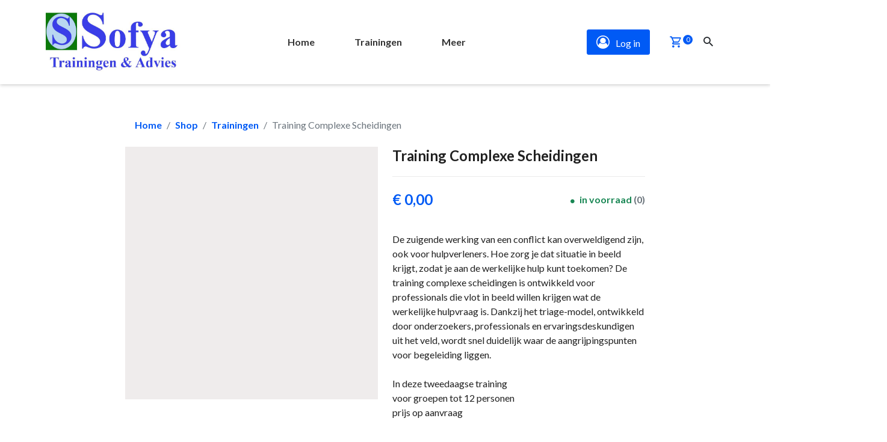

--- FILE ---
content_type: text/html; charset=UTF-8
request_url: https://sofya.nl/Training-Complexe-Scheidingen
body_size: 9333
content:
<!DOCTYPE html>
<html prefix="og: http://ogp.me/ns#" lang="nl-NL" dir="ltr">

<head><link rel="stylesheet" href="https://sofya.nl/userfiles/modules/microweber/default.css" type="text/css" />
<script src="https://sofya.nl/userfiles/cache/apijs_combined/api.combined.1289946808.public.1.3.2.js"></script>
<meta http-equiv="Content-Type" content="text/html;charset=UTF-8">

    <title>Traige model complexe scheidingen</title>
    <meta charset="utf-8">
    <meta http-equiv="X-UA-Compatible" content="IE=edge">
    <meta name="viewport" content="width=device-width, initial-scale=1">

    <meta property="og:title" content="Traige model complexe scheidingen">
    <meta name="keywords" content="tmcs. tscs, vechtscheidingen, complexe scheidingen, vechtscheidngen">
    <meta name="description" content="TRaning voor hulpverleners die met complexe en som vechtscheidingen te maken hebben">
    <meta property="og:type" content="product">
    <meta property="og:url" content="https://sofya.nl/Training-Complexe-Scheidingen">
    <meta property="og:image" content="https://sofya.nl/userfiles/media/default/triage-model-schema-page-1-page-1-page-1_1.jpg">
    <meta property="og:description" content="TRaning voor hulpverleners die met complexe en som vechtscheidingen te maken hebben">
    <meta property="og:site_name" content="sofya.nl">
    <link rel="preconnect" href="https://fonts.gstatic.com">
    <link rel="stylesheet" type="text/css" href="https://fonts.googleapis.com/css?family=Lato:300,400,700,900&amp;display=swap">
    <link rel="stylesheet" href="https://sofya.nl/userfiles/templates/new-world/assets/fonts/fontawesome-free-5.15.4-web/css/all.css">
    <script>
        mw.require('icon_selector.js');
        mw.lib.require('bootstrap5js');
        mw.lib.require('bootstrap_select');
        mw.lib.require('collapse_nav');

        mw.iconLoader()
            .addIconSet('materialDesignIcons')
            .addIconSet('fontAwesome')
            .addIconSet('iconsMindLine')
            .addIconSet('iconsMindSolid')
            .addIconSet('mwIcons')
            .addIconSet('materialIcons');
    </script>

    <script>
        $(document).ready(function () {
            $('.selectpicker').selectpicker();
        });

    </script>

    <link href="https://sofya.nl/userfiles/media/default/css/new-world/assets/css/main.scss.1.3.2-6.3.css?t=1747210916" id="theme-style" rel="stylesheet" type="text/css" media="all">

    
<link rel="shortcut icon" href="https://sofya.nl/userfiles/media/default/sofya-logo-s-groen-100px-.jpg" />
<script id="template-animations-data">mw.__pageAnimations = []</script>

<meta name="generator" content="Microweber" />
</head>
<body class="page-id-27 post-id-27 content-id-27 category-id-9 category-Trainingen page-Training-Complexe-Scheidingen new-world sticky-nav ">


<div class="main">

    
        <div class="sticky-nav-disabled navigation-holder header_style_2">
                    <nav class="navigation">
    <div class="container">
        <div class="navbar-header">
            <div class='logo module module-logo '   data-mw-title="Logo" id="header-logo"   data-alt-logo="false"   data-type="logo"   parent-module="logo"   parent-module-id="header-logo"  >

<a href="https://sofya.nl/">
                     <span class="mw-ui-col-x" style="width: auto">

            <img src="https://sofya.nl/userfiles/media/default/banner-logo-sofya-2_1.jpg" alt="sofya.nl" style="max-width: 100%; width: auto;" class="logo " />
                </span>
                </a>
</div>
            <div class="menu-overlay">
                <div class="menu">
                    <div class="toggle-inside-menu">
                        <a href="javascript:;" class="js-menu-toggle mobile-menu-btn">
                            <span></span>
                            <span></span>
                            <span></span>
                        </a>
                    </div>
                                            <script>
        var $window = $(window), $document = $(document);
        $document.ready(function () {
            $('.js-register-modal').on('click', function () {
                $(".js-login-window").hide();
                $(".js-forgot-window").hide();
                $(".js-register-window").show();
            });
            $('.js-login-modal').on('click', function () {
                $(".js-register-window").hide();
                $(".js-forgot-window").hide();
                $(".js-login-window").show();
            });
        });
    </script>
    <ul class="list">
        <li class="mobile-profile">
            <a href="#" class="dropdown-toggle opacity-8" data-bs-toggle="dropdown" role="button" aria-haspopup="true" aria-expanded="true"><i class="fa fa-user-circle-o"></i> <span>Hi, Guest  <span class="caret"></span></span></a>
            <ul class="dropdown-menu">
                                    <li><a href="#" class="js-login-modal" data-bs-toggle="modal" data-bs-target="#loginModal">Login</a></li>
                    <li><a href="#" class="js-register-modal" data-bs-toggle="modal" data-bs-target="#loginModal">Register</a></li>
                
                
                            </ul>
        </li>
    </ul>
                   <div class="mw-module-container-center">
                       <div class=' module module-menu '   data-mw-title="Menu" name="header_menu"   id="header_menu"   template="navbar"   data-type="menu"   parent-module="menu"   parent-module-id="header_menu"  >


<ul role="menu"  id=""  class="list menu_1  first-child child-0 menu-item-id-37 menu-item-parent-1" ><li role="menuitem" class="    depth-0" data-item-id="37" ><a itemprop="url" data-item-id="37" class="menu_element_link   first-child child-0 menu-item-id-37 menu-item-parent-1 depth-0 "  href="https://sofya.nl/"><span>Home</span></a></li><li role="menuitem" class="    depth-0" data-item-id="50" ><a itemprop="url" data-item-id="50" class="menu_element_link   first-child child-0 menu-item-id-50 menu-item-parent-1 depth-0 "  href="https://sofya.nl/trainingen"><span>Trainingen</span></a></li><li role="menuitem" class="    depth-0" data-item-id="52" ><a itemprop="url" data-item-id="52" class="menu_element_link   first-child child-0 menu-item-id-52 menu-item-parent-1 depth-0 "  href="https://sofya.nl/training-triage-model-complexe-scheidingen"><span>Training Triage Model Ongelijke & Complexe Scheidingen</span></a></li><li role="menuitem" class="    depth-0" data-item-id="45" ><a itemprop="url" data-item-id="45" class="menu_element_link   first-child child-0 menu-item-id-45 menu-item-parent-1 depth-0 "  href="https://sofya.nl/contact"><span>Contact</span></a></li><li role="menuitem" class="    depth-0" data-item-id="39" ><a itemprop="url" data-item-id="39" class="menu_element_link   first-child child-0 menu-item-id-39 menu-item-parent-1 depth-0 "  href="https://sofya.nl/blog"><span>Blog</span></a></li><li role="menuitem" class="    depth-0" data-item-id="56" ><a itemprop="url" data-item-id="56" class="menu_element_link   first-child child-0 menu-item-id-56 menu-item-parent-1 depth-0 "  href="https://sofya.nl/"><span>Home</span></a></li></ul></div>
                   </div>
                </div>
            </div>
            <ul class="member-nav main-member-nav visible-search">
                    <script>
        var $window = $(window), $document = $(document);
        $document.ready(function () {
            $('.js-register-modal').on('click', function () {
                $(".js-login-window").hide();
                $(".js-forgot-window").hide();
                $(".js-register-window").show();
            });
            $('.js-login-modal').on('click', function () {
                $(".js-register-window").hide();
                $(".js-forgot-window").hide();
                $(".js-login-window").show();
            });
        });
    </script>
    <li class="dropdown btn-member ms-4">
        <a href="#" class="dropdown-toggle btn btn-primary" data-bs-toggle="dropdown" role="button" aria-haspopup="true" aria-expanded="false"><i class="fa fa-user-circle-o d-none"></i>Log in</a>
        <ul class="dropdown-menu">
                            <li><a href="#" class="js-login-modal" data-bs-toggle="modal" data-bs-target="#loginModal">Login</a></li>
                <li><a href="#" class="js-register-modal" data-bs-toggle="modal" data-bs-target="#loginModal">Register</a></li>
            
            
                    </ul>
    </li>
                    <li class="dropdown btn-cart ms-4">
        <a href="#" class="dropdown-toggle" data-bs-toggle="dropdown" role="button" aria-haspopup="true" aria-expanded="false"><i class="mdi mdi-cart-outline px-2 mdi-20px"></i> <span class="js-shopping-cart-quantity">0</span></a>
        <div class="dropdown-menu shopping-cart">
            <div class='no-settings module module-shop-cart ' id='module-shop-cart'  data-mw-title="Shopping Cart" template="small_modal"   data-type="shop/cart"   parent-module="shop/cart"   parent-module-id="module-shop-cart"  ><script>mw.require("shop.js", true);</script>









<div class="products-amount m-3">
    <div class="row align-items-center">
                    <div class="col-12">
                <p class="mb-0 text-center">Uw winkelwagen is leeg.</p>
            </div>
            </div>

</div>

</div>
        </div>
    </li>
                    <li class="search dropdown ms-4 dropdown-toggle-v2-list-item">
        <button class="dropdown-toggle-v2 btn-search" type="button" id="dropdown_search">
            <i class="mdi mdi-magnify"></i>
        </button>
        <div class="dropdown-menu-v2" aria-labelledby="dropdown_search">
            <form class="d-flex flex-nowrap" action="https://sofya.nl/search" method="get">
                <i class="mdi mdi-magnify"></i>
                <input type="search" placeholder="" id="keywords" name="keywords">
                <button class="btn btn-primary btn-sm" type="submit">Search</button>
            </form>
        </div>
    </li>



                <li class="ms-3">
                    <div class="toggle">
                        <a href="javascript:;" class="js-menu-toggle mobile-menu-btn">
                            <span></span>
                            <span></span>
                            <span></span>
                        </a>
                    </div>
                </li>
            </ul>
        </div>
    </div>

    </nav>
            </div>



<div class="shop-inner-page" id="shop-content-27" field="shop-inner-page" rel="page">
    <section class="p-md-5 mb-md-5 fx-particles">
        <div class="container">
            <div class="row justify-content-center">
                <div class="col-lg-10">
                    <div class='d-flex justify-content-start module module-breadcrumb ' id='module-breadcrumb'  data-mw-title="Breadcrumb" template="skin-1"   data-type="breadcrumb"   parent-module="breadcrumb"   parent-module-id="module-breadcrumb"  >    <nav aria-label="breadcrumb">
        <ol class="breadcrumb p-0">
            <li class="breadcrumb-item"><a href="https://sofya.nl/">Home</a></li>
                                                <li class="breadcrumb-item"><a href="https://sofya.nl/shop">Shop</a></li>
                                                                <li class="breadcrumb-item"><a href="https://sofya.nl/shop/Trainingen">Trainingen</a></li>
                                                                <li class="breadcrumb-item active" aria-current="page">Training Complexe Scheidingen</li>
                                    </ol>
    </nav>
</div>
                    <div class="row product-holder">
                        <div class="col-12 col-md-6 col-lg-6">
                            <div class=' module module-pictures ' id='module-pictures'  data-mw-title="Picture Gallery" rel="content"   template="skin-6"   data-type="pictures"   parent-module="pictures"   parent-module-id="module-pictures"  ><script>mw.lib.require('material_icons');</script>






    <div class="shop-inner-gallery">
                <div class="shop-inner-big-image">
            <img src="https://sofya.nl/userfiles/media/pixum/pixum-1920x1920.png" id="module-image-module-pictures" />
        </div>
    </div>


    <script>

        var setProductImage = function (id, url, index) {
            var el = document.getElementById(id);
            el.dataset.index = index;
            var parent = el.parentElement;
            mw.spinner(({element: parent, size: 60, decorate: true})).show();
            mw.element({
                tag: 'img',
                props: {
                    src: url,
                    onload: function (){
                        el.src = url;
                        mw.spinner(({element: parent})).hide();
                    }
                }
            })
        }

        var gallery = [{"id":49,"title":null,"description":null,"embed_code":null,"filename":"https:\/\/sofya.nl\/userfiles\/media\/default\/triage-model-schema-page-1-page-1-page-1_1.jpg","media_type":"picture","rel_type":"content","rel_id":"27","created_by":1,"edited_by":1,"session_id":"g5Cd3WIfJop1n0okxDWDLSq4AQnCudCmpZqlJhsy","image_options":null,"position":9999999,"created_at":"2023-02-16T08:22:01.000000Z","updated_at":"2023-02-16T08:22:01.000000Z"}];

        document.getElementById('module-image-module-pictures').addEventListener('click', function(){
             mw.gallery(gallery, Number(this.dataset.index || 0));
        });
    </script>

</div>
                        </div>

                        <div class="col-12 col-md-6 col-lg-6 relative product-info-wrapper">
                            <div class="product-info">
                                <div class="product-info-content">
                                    <div class="heading">
                                        <h1 class="edit d-inline-block" field="title" rel="content">Training Complexe Scheidingen</h1>

                                        <div class="next-previous-content float-end">
                                            
                                                                                    </div>
                                    </div>

                                    <div class="row main-price">
                                        <div class="col-12 d-flex">
                                            <div class="col-6">
                                                                                                                                                    <p>
                                                                                                                <span class="price">€ 0,00</span>                                                    </p>
                                                                                            </div>

                                            <div class="availability col-6 text-end text-right align-self-center">
                                                                                                    <span class="text-success"><i class="mdi mdi-circle" style="font-size: 8px;"></i> in voorraad</span> <span class="text-muted">(0)</span>
                                                                                            </div>
                                        </div>
                                    </div>

                                    <div class="row">
                                        <div class="col-12 mt-3">
                                                                                    </div>
                                    </div>

                                    <div class="row mb-5">
                                        <div class="col-12">
                                            <div class="description">
                                                <div class="edit mw-tpl-new-world-product-description" field="content_body" rel="content">De zuigende werking van een conflict kan overweldigend zijn, ook voor hulpverleners. Hoe zorg je dat situatie in beeld krijgt, zodat je aan de werkelijke hulp kunt toekomen? De training complexe scheidingen is ontwikkeld voor professionals die vlot in beeld willen krijgen wat de werkelijke hulpvraag is. Dankzij het triage-model, ontwikkeld door onderzoekers, professionals en ervaringsdeskundigen uit het veld, wordt snel duidelijk waar de aangrijpingspunten voor begeleiding liggen. <div class="element"><br></div><div class="element" id="element_1676546113970">In deze tweedaagse training </div><div class="element" id="element_1676546113971">voor groepen tot 12 personen</div><div class="element" id="element_1676546113971">prijs op aanvraag</div></div>
                                            </div>
                                        </div>
                                    </div>

                                    <div class="bold">
                                        <div class=' module module-shop-cart-add ' id='module-shop-cart-add'  data-mw-title="Add to cart" data-type="shop/cart_add"   parent-module="shop/cart_add"   parent-module-id="module-shop-cart-add"  ><script type="text/javascript">
    mw.require("shop.js", true);
    mw.require("events.js", true);
</script>
<script type="text/javascript">
    $(document).ready(function () {
        mw.on.moduleReload('cart_fields_module-shop-cart-add', function () {
            mw.reload_module('#module-shop-cart-add');
        });
    })

</script>



    <div class="mw-add-to-cart-holder mw-add-to-cart-module-shop-cart-add">
                                    <input type="hidden" name="for" value="content">
            <input type="hidden" name="for_id" value="27">
        
                    
<br class="mw-add-to-cart-spacer">

<div class="row product-custom-fields-holder">
    <div class="col-sm-4 col"> </div>
    <div class="col-sm-8 col">
        <div class=' module module-custom-fields '   data-mw-title="Custom fields" data-content-id="27"   data-skip-type="price"   id="cart_fields_module-shop-cart-add"   parent-module-id="module-shop-cart-add"   parent-module="shop/cart_add"   data-type="custom_fields"  ><input type="hidden" name="for_id" value="27"/>
<input type="hidden" name="for" value="content"/><script type="text/javascript">
    (function() {
        'use strict';
        window.addEventListener('load', function() {
            // Fetch all the forms we want to apply custom Bootstrap validation styles to
            var forms = document.getElementsByClassName('needs-validation');
            // Loop over them and prevent submission
            var validation = Array.prototype.filter.call(forms, function(form) {
                form.addEventListener('submit', function(event) {
                    if (form.checkValidity() === false) {
                        event.preventDefault();
                        event.stopPropagation();
                    }
                    form.classList.add('was-validated');
                }, false);
            });
        }, false);
    })();
</script>

<div class="row">
	 		 		 
		 		 
		 	 </div>
</div>
    </div>
</div>

    <div class="price">
                    <div class="mw-price-item text-md-start text-center">

                
                                    <span class="mw-price-item-key mw-price-item-key-price">
                    price                </span>

                :

                <span class="mw-price-item-value mb-md-0 mb-3">€ 0,00</span>

                
                    <button class="btn btn-primary float-end " type="button" onclick="mw.cart.add('.mw-add-to-cart-module-shop-cart-add','0', 'Product');">
                        <i class="fas fa-shopping-cart"></i>
                        aan winkelkar toevoegen                    </button>
                    <div class="clearfix"></div>
                                </div>
                            <br>
                            </div>
            </div>
</div>
                                    </div>
                                </div>
                            </div>
                        </div>
                    </div>

                    <div class="edit safe-mode nodrop mt-5" field="related_products" rel="content">
                        <div class="col-12 text-start text-left">
                            <h5>Andere Trainingen</h5>
                            <hr style="opacity: 0.2;">
                        </div>

                        <div class="col-12">
                            <div class='module module module-shop-products '   data-mw-title="Products" id="module-shop-products-27"   template="skin-1"   related="true"   limit="4"   hide_paging="true"   data-type="shop/products"   parent-module="shop/products"   parent-module-id="module-shop-products-27"  >
<script>mw.moduleCSS("https://sofya.nl/userfiles/modules/shop/products/styles.css"); </script>

<div class="module-shop-products">
    

    <div class="row shop-products pt-7 related-products">
                    
            
            <div class="col-12 col-md-6 col-lg-4 col-lg-3 item-27" data-masonry-filter="Trainingen, " itemscope itemtype="http://schema.org/Product">
                <div class="product position-relative">
                                                                        <input type="hidden" name="price" value="0"/>
                            <input type="hidden" name="content_id" value="27"/>
                                                
                    
                                            <a href="https://sofya.nl/Training-Complexe-Scheidingen" class="d-flex h-100 w-100">
                            <div class="image" style="background-image: url('https://sofya.nl/userfiles/media/pixum/pixum-650x650.png');">
                                                            </div>
                        </a>
                    

                    <div class="m-t-20">
                                                    <a href="https://sofya.nl/Training-Complexe-Scheidingen">
                                <div class="heading-holder">
                                    <h5>Training Complexe Scheidingen</h5>
                                </div>
                            </a>
                        
                        <div class="row">
                            <div class="col-6 price-holder">
                                                                                                                                                    <p>
                                                                                        <span class="price">€ 0,00</span>
                                        </p>
                                                                                                </div>

                            <div class="col-6 d-flex justify-content-end pl-0">
                                                                                                            <a href="javascript:;" onclick="mw.cart.add('.shop-products .item-27');" class="btn btn-primary"><i class="mdi mdi-cart"></i> <span class="name-of-product-shop mt-1">Voeg toe aan winkelkar</a>
                                                                                                </div>
                        </div>
                    </div>
                </div>
            </div>
            </div>

                                    <script type="text/javascript">
                        $(document).ready(function () {
                            mw.$('#module-shop-products-27').find('a[data-page-number]').unbind('click');
                            mw.$('#module-shop-products-27').find('a[data-page-number]').click(function (e) {
                                var pn = $(this).attr('data-page-number');
                                mw.$('#module-shop-products-27').attr('paging_param', 'current_page');
                                mw.$('#module-shop-products-27').attr('current_page', pn)
                                mw.reload_module('#module-shop-products-27');
                                return false;
                            });
                        });
                    </script>
                                                    <script type="text/javascript">
                        mw.require("shop.js");
                    </script>
                                </div>
</div>
                        </div>
                    </div>
                </div>
            </div>
        </div>
    </section>
</div>


    <footer class="p-t-60 p-b-60">
        <div class="container">
            <div class="edit nodrop safe-mode" field="new-world_footer" rel="global">
                <div class="row">
                    <div class="col-12 col-lg-12 col-xl-3 mx-auto logo-column text-center text-xl-left m-b-20 allow-drop element" id="element_1619521706099"><br>
                        <img id="mw-image-1677769168604" alt="https://sofya.nl/userfiles/media/default/banner-logo-sofya-2_1.jpg" src="https://sofya.nl/userfiles/media/default/banner-logo-sofya-2_1.jpg" class="element"><br>
                    </div>

                    <div class="col-12 col-lg-12 col-xl-5 mx-auto text-center text-xl-left m-b-40 allow-drop element" id="element_1619521705997">
                        <div class='module module module-menu '   data-mw-title="Menu" template="simple"   id="footer_menu"   data-type="menu"   parent-module="menu"   parent-module-id="footer_menu"  >

<ul role="menu"  id=""  class=" menu_3  menu-root menu-item-id-38 menu-item-parent-3" ><li role="menuitem" class="    depth-0" data-item-id="38" ><a itemprop="url" data-item-id="38" class="menu_element_link   menu-root menu-item-id-38 menu-item-parent-3 depth-0 "  href="https://sofya.nl/"><span>Home</span></a></li><li role="menuitem" class="    depth-0" data-item-id="51" ><a itemprop="url" data-item-id="51" class="menu_element_link   first-child child-0 menu-item-id-51 menu-item-parent-3 depth-0 "  href="https://sofya.nl/trainingen"><span>Trainingen</span></a></li><li role="menuitem" class="    depth-0" data-item-id="40" ><a itemprop="url" data-item-id="40" class="menu_element_link   first-child child-0 menu-item-id-40 menu-item-parent-3 depth-0 "  href="https://sofya.nl/blog"><span>Blog</span></a></li><li role="menuitem" class="    depth-0" data-item-id="46" ><a itemprop="url" data-item-id="46" class="menu_element_link   first-child child-0 menu-item-id-46 menu-item-parent-3 depth-0 "  href="https://sofya.nl/contact"><span>Contact</span></a></li><li role="menuitem" class="    depth-0" data-item-id="53" ><a itemprop="url" data-item-id="53" class="menu_element_link   first-child child-0 menu-item-id-53 menu-item-parent-3 depth-0 "  href="https://sofya.nl/training-triage-model-complexe-scheidingen"><span>Training Triage Model Ongelijke & Complexe Scheidingen</span></a></li></ul></div>
                        <br>
                        <p class="element" id="element_1619521706145">Tielman Oemstraat 1 3117 CD Schiedam <br>‌Telefoon 010 70 70 008 Mobiel (+WhatsApp)  06 36 01 50 53  email post@sofya.nl<br>‌Copyright © 1983-2025. All Rights Reserved, By Philosofia bv KVK 24423810 <br>‌We gebruiken alleen cookies die functioneel zijn, niet voor tracking of reclame, we verkopen geen gegevens aan anderen <br>‌Op deze site staan onze foto's vanaf 1993  en van unsplash.com</p>
                    </div>

                    <div class="col-12 col-sm col-lg-6 col-xl mx-auto text-white allow-drop element" id="element_1619521706230">
                        <h6 class="m-b-10 m-t-5 element" id="element_1619521706231">Subscribe for Newsletter / aanmelden nieuwsbrief </h6>
                        <div class='module module module-contact-form '   data-mw-title="Contact form" template="footer"   id="footer_newsletter"   data-type="contact_form"   parent-module="contact_form"   parent-module-id="footer_newsletter"  ><script  type="text/javascript">
	mw.require("forms.js", true);
</script>
<script type="text/javascript">
if(typeof  processContactForm !== 'object'){

    processContactForm = {
       send: function(selector, msgselector){
           var spinner = mw.spinner({
               element: selector,
               size: 60,
               decorate: true
           });
           spinner.show()
           if(spinner && spinner.setState){
           spinner.setState('loading')
           }
			mw.$('input[type="submit"]',selector).attr('disabled', 'disabled');

            mw.form.post(selector, undefined, function(form){
                if(spinner && spinner.setState){
                spinner.setState('done')
                }
    			var data2 = this;
    			if(typeof data2.error === 'string'){
                    mw.response(mw.$(selector), data2);
    		    } else if(typeof data2.redirect === 'string'){
                     window.location.href = data2.redirect;
                }
                else {
                    processContactForm.done(form, msgselector, spinner);
                }
         	}, true, function () {

                var data2 = this.responseJSON;

                spinner.remove()
                mw.$('input[type="submit"]',selector).attr('disabled', false);

                if(typeof data2.error === 'string'){
                    mw.response(mw.$(selector), data2);
                } else if(typeof data2.redirect === 'string'){
                    window.location.href = data2.redirect;
                }

            } );


       },
       done: function(form, selector, spinner){
          form = mw.$(form);
          form.removeClass("was-validated");
          if(typeof form.find(".mw-captcha-img")[0] !== 'undefined'){
              mw.tools.refresh_image(form.find(".mw-captcha-img")[0]);
          }
		  mw.$('input[type="submit"]',form).removeAttr('disabled');
          form[0].reset();
          form.find(".alert-error").remove();
          setTimeout(function(){
			  var cap = document.getElementById('captcha-mw_contact_form_footer_newsletter');
			  if(cap !== null){
			    mw.tools.refresh_image(cap);
			  }
			  mw.$(selector).show();
                if(spinner) {
                  spinner.remove()
              }
          }, 3200);



       },
       upload:function(form, callback){
            if(window['formHasUploader'] !== true ){
                callback.call(form);
            }
            else{
                __done = 0;
                var l = mw.$(".mw-uploader-explorer", form).length;
                mw.$(".mw-uploader-explorer", form).each(function(){


                  this.contentWindow['uploader'].settings.url = mw.url.set_param("captcha",  $(form).find(".mw-captcha-input").val(), this.contentWindow['uploader'].settings.url);


                  if(this.contentWindow['uploader'].files.length === 0){
                     __done ++;
                        if(__done == l){
                           callback.call(form);
                        }
                  }
                  else{
                    if(!$(this).hasClass("binded")){
                        $(this).addClass("binded");
                        $(this).on("FileUploaded", function(){
                            __done ++;
                            if(__done == l){
                               callback.call(form);
                            }
                            this.contentWindow['uploader'].splice(0);
                        });

                        $(this).on("responseError", function(a,b,c){
                          __done ++;
                          if( __done == l ){

                                mw.response(mw.$(form), b.error);
                            }
                        });
                    }
                    else{
                      this.contentWindow['uploader'].files[0].status = this.contentWindow['plupload'].QUEUED;
                    }

                     this.contentWindow['uploader'].start();
                  }
                });
            }
       }
    }
}

$(document).ready(function(){
	mw.$('form[data-form-id="mw_contact_form_footer_newsletter"]','#footer_newsletter')
        .append('<input type="hidden" name="module_name"  value="contact_form" />')
        .on('submit', function() {

            processContactForm.send('form[data-form-id="mw_contact_form_footer_newsletter"]', "#msgmw_contact_form_footer_newsletter");
            mw.$('input[type="submit"]','form[data-form-id="mw_contact_form_footer_newsletter"]').removeAttr('disabled');
            return false;
        });
	$('body').click(function(){
	   if( $('#msgmw_contact_form_footer_newsletter').is(":visible") ) {
		  $('#msgmw_contact_form_footer_newsletter').hide();
	   }
	});
	mw.element('[data-custom-field-error-text][required]').each(function (){
        this.setCustomValidity(this.value ? '' : this.getAttribute('data-custom-field-error-text'))
        mw.element(this).on('input', function (e) {
             this.setCustomValidity(this.value ? '' : this.getAttribute('data-custom-field-error-text'))
        })
    })
});
</script>


<div class="alert alert-success margin-bottom-30" id="msgmw_contact_form_footer_newsletter" style="display:none;">
    <button type="button" class="close" data-dismiss="alert" aria-hidden="true">×</button>
    <strong>bedank!</strong> Uw bericht verzonden!
</div>


<form method="post" id="newsletters-form-footer_newsletter" data-form-id="mw_contact_form_footer_newsletter" name="mw_contact_form_footer_newsletter">
    <input type="hidden" value="VuAAs94y6mQTR8f38sWgkY5lxljtb6yMUB1oSrop" name="_token">
    <div class="row" style="display: none;">
        <div class="col-12">
            <div class=' module module-custom-fields ' id='footer-newsletter-custom-fields'  data-mw-title="Custom fields" parent-module-id="footer_newsletter"   parent-module="contact_form"   data-type="custom_fields"  ><input type="hidden" name="for_id" value="footer_newsletter"/>
<input type="hidden" name="for" value="module"/><script type="text/javascript">
    (function() {
        'use strict';
        window.addEventListener('load', function() {
            // Fetch all the forms we want to apply custom Bootstrap validation styles to
            var forms = document.getElementsByClassName('needs-validation');
            // Loop over them and prevent submission
            var validation = Array.prototype.filter.call(forms, function(form) {
                form.addEventListener('submit', function(event) {
                    if (form.checkValidity() === false) {
                        event.preventDefault();
                        event.stopPropagation();
                    }
                    form.classList.add('was-validated');
                }, false);
            });
        }, false);
    })();
</script>

<div class="row">
	 </div>
</div>
        </div>
        <div class="col-12">
                    </div>
    </div>

    <div class="footer-newsletter">

            <input type="email" name="email" required class="form-control input-lg" placeholder="Email">

            <button class="btn btn-primary btn-block text-center" type="submit">Gaan</button>

    </div>


</form>
</div>
                                            </div>

                    <div class="col-12 col-sm col-lg-6 col-xl mx-auto text-white text-center text-sm-right allow-drop element" id="element_1676628297400">
                        <h6 class="m-t-5 element" id="element_1676630746008"></h6>

                        
                    </div>
                </div>
            </div>

            <div class="row">
                <div class="col-md-6 text-center text-md-start edit" field="new-world_footer_copyright" rel="global">
                    <p class="element" id="element_1675079109477" style="--animate-duration:1s;"><br></p>
                </div>

                <div class="col-md-6 text-center text-md-end">
                    <p><span class="mw-powered-by"><a href="https://microweber.org/" title="Website Builder">Website Builder</a> by <a href="https://microweber.org" target="_blank" title="Make a website">Microweber</a></span></p>
                </div>
            </div>
        </div>
    </footer>

    <div class="bg-pines d-block d-lg-none bg-default" style="height: 50px;"></div>

</div>

<button id="to-top" class="btn" style="display: block;"></button>

<!-- Shopping Cart Modal -->
<div class="modal fade " id="shoppingCartModal" tabindex="-1" role="dialog" aria-labelledby="shoppingCartModalLabel">
    <div class="modal-dialog modal-lg" role="document">
        <div type="shop/checkout" template="modal" id="js-ajax-cart-checkout-process" class="no-settings"></div>
    </div>
</div>

<script>
    AddToCartModalContent = window.AddToCartModalContent || function (title) {
            var html = ''
                + '<section style="text-align: center;">'
                + '<h5>' + title + '</h5>'
                + '<p>is aan uw winkelwagen toegevoegd</p><br />'
                + '<div><a href="javascript:;" onclick="mw.dialog.get(\'#AddToCartModal\').remove()" class="pull-left mt-2">Doorgaan met winkelen</a>'
                + '<a href="https://sofya.nl/contact-information" class="btn-d pull-right">Uitchecken</a></section><div class="clearfix"></div></div>';
            return html;
        }


    function cartModalBindButtons(step) {

        $('.js-show-step').off('click');
        $('.js-show-step').on('click', function () {
            var has_error = 0;
            var step = $(this).data('step');
            if (step == 'payment-method') {

                $('.js-delivery-address input').each(function () {
                    if (!this.checkValidity()) {
                        mw.notification.warning('Gelieve de verplichte velden in te vullen');
                        // ..alert($(this).prop('name') + ' is not valid');
                        $(this).addClass('error');
                        has_error = 1;
                    } else {
                        $(this).removeClass('error');
                    }

                });

                if (has_error) {
                    step = 'delivery-address'
                }
            }

            $('.js-show-step').removeClass('active');

            $('[data-step]').removeClass('active');
            $('[data-step="' + step + '"]').addClass('active').parent().removeClass('muted');


            step1 = '.js-' + step;
            $('.js-step-content').hide();
            $(step1).show();
            $(this).addClass('active');
        });
    }


    $(document).ready(function () {
        mw.on('mw.cart.add', function (event, data) {
            $("#shoppingCartModal").modal();
            $("#js-ajax-cart-checkout-process").reload_module()

        });
    });
</script>

<script>
    $(document).ready(function () {

        $('#loginModal').on('show.bs.modal', function (e) {
            $('#loginModalModuleLogin').reload_module();
            $('#loginModalModuleRegister').reload_module();
        });


        $('#shoppingCartModal').on('show.bs.modal', function (e) {
            $('#js-ajax-cart-checkout-process').reload_module();
        });


        mw.on('mw.cart.add', function (event, data) {
            $('#shoppingCartModal').modal('show');


        });

        
        $('body').on('click', '.js-show-register-window', function (e) {
            $('#loginModal').modal('show');
            $('.js-login-window').hide();
            $('.js-register-window').show();
            e.preventDefault();
            e.stopPropagation();
        });

        $('.js-show-login-window').on('click', function (e) {

            $('.js-register-window').hide();
            $('.js-login-window').show();
            e.preventDefault();
            e.stopPropagation();
        });
    });
</script>




    <script>
        mw.require('shop.js');


    </script>




<!-- Login Modal -->
<div class="modal  login-modal" id="loginModal" tabindex="-1" role="dialog" aria-labelledby="loginModalLabel">
    <div class="modal-dialog" role="document">
        <div class="modal-content">
            <div class="modal-header">
                <button type="button" class="btn-close text-end text-right" data-bs-dismiss="modal" aria-label="Close"><span aria-hidden="true">×</span></button>
            </div>

            <div class="modal-body">
                <div class="js-login-window">
                    <div class="icon"><i class="material-icons">person</i></div>

                    <div type="users/login" template="popup" id="loginModalModuleLogin"></div>
                </div>

                <div class="js-register-window" style="display:none;">
                    <div class="icon"><i class="material-icons">exit_to_app</i></div>

                    <div type="users/register" id="loginModalModuleRegister"></div>

                    <p class="or"><span>or</span></p>

                    <div class="act login">
                        <a href="#" class="js-show-login-window"><span>Back to Login</span></a>
                    </div>
                </div>
            </div>
        </div>
    </div>
</div>



<script>
    mw.lib.require('slick');
</script>
<script>

    $(document).ready(function () {


        $('.navigation .menu .list.menu-root').collapseNav({
            responsive: 1,
            mobile_break: 992,
            more_text: 'Meer',
            li_class: 'has-sub-menu dropdown'
        });


        if ($(window).width() <= 991) {
            $('.navigation .menu .list.menu-root .has-sub-menu a.dropdown-toggle').attr('href', 'javascript:;');
            $('.navigation .menu .list.menu-root .has-sub-menu').on('click', function (e) {
                // e.preventDefault();
            })
        }
        var dropdownElementList = [].slice.call(document.querySelectorAll('.dropdown-toggle'))
        var dropdownList = dropdownElementList.map(function (dropdownToggleEl) {
            return new bootstrap.Dropdown(dropdownToggleEl)
        })
    });
</script>

<script src="https://sofya.nl/userfiles/templates/new-world/assets/js/main.js"></script>

<script async defer type="text/javascript" src="https://sofya.nl/userfiles/cache/apijs/ping.1370432747.1.3.2.js"></script></body>
</html>


--- FILE ---
content_type: text/css
request_url: https://sofya.nl/userfiles/modules/microweber/default.css
body_size: 3522
content:
/*
 * Microweber - Default styles
*/

@import url("./css/ui.css");
@import url("./css/animate.min.css");

[data-layout-container] {
    min-height: 100px;
}

.mw-bg-mask{
    background-clip: text;
    -webkit-background-clip: text;
    color: rgba(0,0,0,0) !important;
}
.mw-filepicker-component-section:hover .dropable-zone{
    border-color: #4592ff;
    background-color: rgba(69, 146, 255, 0.1);
}
.mw-uploader-type-holder{
    position: relative;
}

.mw-filepicker-root .card-header .dropdown.form-control {
    width: auto !important;
}

.mw-filepicker-component-section {
    /*max-height: 70vh;*/
    overflow: hidden;
}
.mw-filepicker-root ,
.mw-filepicker-root *{
    -webkit-touch-callout: none;
    -webkit-user-select: none;
    -moz-user-select: none;
    -ms-user-select: none;
    user-select: none;
}

.bootstrap-select .dropdown-menu li{
    overflow: hidden;
}
.mw-filepicker-component-section,
.mw-filepicker-component-section iframe{
    min-height: 50px;

}
.mw-filepicker-component-navigation-header{
    display: flex;
    justify-content: space-between;
    align-items: center;
    margin-bottom: 10px;
}

.mw-user-thumb:before{
    display: inline-block;
    text-rendering: auto;
    -webkit-font-smoothing: antialiased;
    -moz-osx-font-smoothing: grayscale;
    content: "\F0013";
    font-family: "Material Design Icons";
}
.mw-user-thumb{
    width: 50px;
    height: 50px;
    border-radius: 50px;
    display: inline-flex;
    vertical-align: middle;
    background-color: #F9F9F9;
    background-repeat: no-repeat;
    background-size: cover;
    background-position: center;
    justify-content: center;
    align-items: center;
    color: #51acf7;
    font-size: 30px;

}


.mw-richtext-list {
    padding: 6px 0;
}

ul.mw-richtext-list,
ul.mw-richtext-list li{
    list-style-type: disc;
    list-style-position: outside;
}
ol.mw-richtext-list,
ol.mw-richtext-list li {
    list-style-type: decimal;
    list-style-position: outside;
}
ul.mw-richtext-list ul li, ol.mw-richtext-list ul li,
ul.mw-richtext-list ul, ol.mw-richtext-list ul {
    list-style-type: circle;
    list-style-position: outside;

}
ul.mw-richtext-list ul, ol.mw-richtext-list ul,
ol.mw-richtext-list ol, ul.mw-richtext-list ol {
    margin-inline-start: 15px;
}
ol.mw-richtext-list ol, ul.mw-richtext-list ol,
ol.mw-richtext-list ol li, ul.mw-richtext-list ol li {
    list-style-type: lower-latin;
    list-style-position: outside;
}

.mw-richtext-list li {
    padding-inline-start: 14px;
    line-height: 2;
}


/*LIVE EDIT STATIC LAYOUTS*/

/*ORDERED LIST*/
ol.mw-default-layout-ordered-t1 li {

    list-style-type: decimal;
    list-style-position: inside;
    margin-inline-start: 17px;
    text-indent: -17px;
}
ol.mw-default-layout-ordered-t1 li ol li{
    list-style-type: lower-alpha;
}

/*UNORDERED LIST*/
ul.mw-default-layout-un-ordered-t2 li {
    list-style-position: inside;
    margin-inline-start: 17px;
    text-indent: -17px;
}


ul.mw-default-layout-un-ordered-t2 li:before {
    content: '\2714';
}

/*DOTS LIST*/

ul.mw-default-layout-un-ordered-t4 li {
    list-style-type: disc;
    list-style-position: inside;
    margin-inline-start: 17px;
    text-indent: -17px;
    line-height: 25px;
}

ul.mw-default-layout-un-ordered-t4 li ul li {
    list-style-type: circle;
}



/*PARAGRAPH*/
.mw-default-layout-highlight-line{
    border-left: 4px solid black;
    padding-inline-start: 10px;
    display: inline-block;
}

/*CHECKED*/

ul.mw-default-layout-un-ordered-checked li {
    list-style: none;
    font-size: 18px;
}

ul.mw-default-layout-un-ordered-checked li::before {
    content: '';
    background-repeat: no-repeat;
    height: 30px;
    width: 30px;
    background-image: url("data:image/svg+xml,%3Csvg xmlns='http://www.w3.org/2000/svg' width='12' height='12' viewBox='0 0 24 24'%3E%3Cpath fill='currentColor' d='M21,7L9,19L3.5,13.5L4.91,12.09L9,16.17L19.59,5.59L21,7Z' /%3E%3C/svg%3E");
    align-items: center;
    display: inline-flex;
    background-size: 20px;
}



/*ARROWS*/
ul.mw-default-layout-un-ordered-arrows {
    position: relative;

}

ul.mw-default-layout-un-ordered-arrows li {
    list-style-position: inside;
    list-style-image: url("data:image/svg+xml,%3Csvg xmlns='http://www.w3.org/2000/svg' width='12' height='12' viewBox='0 0 24 24'%3E%3Cpath fill='currentColor' d='M4,15V9H12V4.16L19.84,12L12,19.84V15H4Z' /%3E%3C/svg%3E");
    margin-inline-start: 17px;
    text-indent: -17px;
}

/*Blockquote*/
ul.mw-default-layout-blockquote li {
    position: relative;
    padding-inline-start: 20px;
}

ul.mw-default-layout-blockquote li:before {
    content: '\275D';
    font-size: 22px;
    top: 0;
    left: 0;
    position: absolute;
}

/*small:before {*/
    /*content: "\2014 \00A0";*/
/*}*/

/*Background Text*/
.mw-default-layout-background-text {
    background-color: rgba(0, 0, 0, 0.01);
    border: 1px solid rgba(51, 51, 51, 0.1);
    padding: 0.8em;
}


/*Gallery*/
.mw-gallery,
.mw-gallery *:before,
.mw-gallery *:after,
.mw-gallery *{
    box-sizing: border-box;
}
.mw-gallery{
    position: fixed;
    top: 0;
    left: 0;
    width: 100%;
    height: 100%;
    z-index: 1102;
}

.mw-gallery-overlay{
    position: fixed;
    top: 0;
    left: 0;
    width: 100%;
    height: 100%;
    background-color: rgba(0,0,0,.7);
}

.mw-gallery-content{
    position: relative;
    z-index: 1;
    height: 100vh;
    width: 100vw;
}
.mw-gallery-item-image {
    height: 100vh;
    width: 100vw;
}
.mw-gallery-item-description-content{
    display: inline-block;
    color: #fff;
    background-color: rgb(0 0 0 / 71%);
    padding: 10px 20px;
    font-weight: bold;
    border-radius: 5px;
}
.mw-gallery-item-description{
    max-width: 100%;
    max-height: 100%;
    width: auto !important;
    height: auto !important;
    position: absolute;
    bottom: 20px;
    left: 50%;
    transform: translate(-50%, -50%);
    text-align:center;
}
.mw-gallery-fullscreen-item .mw-gallery-item-image img{
    max-width: 100%;
    max-height: 100%;
    width: auto !important;
    height: auto !important;
    position: absolute;
    top: 50%;
    left: 50%;
    transform: translate(-50%, -50%);
}
.mw-gallery-fullscreen-item{
    position: absolute;
    top: 0;
    left: 0;
    transform: scale(.93);
    transition: .6s;
    opacity: 0;
    visibility: hidden;
}
.mw-gallery-fullscreen-item.active{
    transform: scale(1);
    opacity: 1;
    visibility: visible;
}
.mw-gallery-fullscreen-item-image img{
    display: block;
    max-width: 100%;
    max-height: 78vh;
    width: auto;
    height: auto;
}
.mw-gallery-fullscreen-item-description{
    max-height: 20vh;
    color: white;
    padding: 10px;
    background-color: rgba(0,0,0,.2);
}

.mw-gallery-prev,
.mw-gallery-next{
    position: absolute;
    top: 50%;
    transform: translateY(-50%);
    cursor: pointer;
    font-size: 50px;
    color: white;
    display: inline-block;
    padding: 20px;
    font-family: ui-sans-serif, sans-serif;
    z-index: 5;
}
.mw-gallery-prev:after{
    content: '\2039';
}
.mw-gallery-prev{
    left: 20px;
}
.mw-gallery-next{
    right: 20px;
}

html[dir="rtl"] .mw-gallery-next{
    right: auto;
    left: 20px;
}
html[dir="rtl"] .mw-gallery-prev{
    left: auto;
    right: 20px;
}

.mw-gallery-controls > *{
    padding: 2px 10px;
    cursor: pointer;
    font-family: "Material Design Icons";
    font-size: 20px;
    display: inline-block;
}

.mw-gallery-control-play.pause:after{
    content: "\F03E4";
}
.mw-gallery-control-play:after{
    content: '\F040A';
}

.mw-gallery-control-close:after{
    content: "\F0156";
}

.mw-gallery-controls{
    position: absolute;
    top: 10px;
    right: 10px;
    background: #ffffff;
    z-index: 11;
    border-radius: 3px;
    box-shadow: rgb(0 0 0 / 25%) 0px 14px 28px, rgb(0 0 0 / 22%) 0px 10px 10px;
}
.mw-gallery-next:after{
    content: '\203A';
}



.mw-ui-btn {
    font-weight: 400;
    text-align: center;
    user-select: none;
    line-height: 1.5;
    display: inline-flex;
    align-items: center;
    justify-content: center;
    -webkit-box-sizing: border-box;
    -moz-box-sizing: border-box;
    box-sizing: border-box;
    padding: 0 1.308rem;
    cursor: pointer;
    position: relative;
    text-decoration: none;
    font-size: 0.875rem;
    height: 40px;
    border-radius: 5px;
    color: #686868;
    background-color: #eeefef;
    border: 1px solid #cfcfcf;
    outline: none;
    transition: 0.3s;
    white-space: nowrap;
    vertical-align: middle;
}

.mw-ui-btn-nav, .mw-ui-btn-vertical-nav {
    position: relative;
    display: inline-block;
    vertical-align: middle;
}

.mw-ui-btn-nav > .mw-dropdown, .mw-ui-btn-nav > .mw-dropdown .mw-ui-btn, .mw-ui-btn-nav > .mw-ui-btn, .mw-ui-btn-nav > .mw-ui-field, .mw-ui-btn-nav > li > .mw-ui-btn {
    border-width: 1px 1px 1px 0px;
    float: left;
    border-radius: 0px;
}

.mw-ui-bg-info, .mw-ui-btn-info, .mw-ui-btn.active-info {
    color: #fff!important;
    background-color: #4592ff!important;
    border-color: #4592ff!important;
}


.mw-ui-btn-info:hover, .mw-ui-btn-info.active {
    background-color: #abceff!important;
    border-color: #abceff!important;
}

.mw-ui-btn:hover:not([class*='active-']):not(.active) {
    outline: none!important;
    text-decoration: none!important;
}

.mw-ui-btn-nav > .mw-dropdown:first-child .mw-ui-btn, .mw-ui-btn-nav > .mw-ui-btn:first-child, .mw-ui-btn-nav > .mw-ui-field:first-child, .mw-ui-btn-nav > li:first-child > .mw-ui-btn {
    border-left-width: 1px;
    border-top-left-radius: 5px;
    border-bottom-left-radius: 5px;
}

.mw-ui-btn-nav > .mw-dropdown:last-child .mw-ui-btn, .mw-ui-btn-nav > .mw-ui-btn:last-child, .mw-ui-btn-nav > .mw-ui-field:last-child, .mw-ui-btn-nav > li:last-child > .mw-ui-btn {
    border-top-right-radius: 5px;
    border-bottom-right-radius: 5px;
}
.mw-ui-btn .mdi, .mw-ui-btn-tab .mdi, .mw-ui-btn .fa, .mw-ui-btn-tab .fa {
    font-size: 1rem;
    line-height: 0.5em;
    position: relative;
    margin-inline-end: 6px;
}

.mdi:before, .mdi-set {
    display: inline-block;
    font: normal normal normal 24px/1 "Material Design Icons";
    font-size: inherit;
    text-rendering: auto;
    line-height: inherit;
    -webkit-font-smoothing: antialiased;
    -moz-osx-font-smoothing: grayscale;
}

.mw-ui-size-medium, .mw-ui-btn-medium {
    font-size: 0.765625rem;
    height: 35px;
    padding: 0px 1rem;
}


@media only screen and (max-width: 430px) {

    .mw-checkout-modal-buttons {
        width: 100%!important;
        margin: 5px 0!important;
        display: flex;
        justify-content: center;
    }
}


.checkout-modal-header .btn-close {
    padding: 1rem!important;
}


/*MW DIALOG*/

.mw-dialog {
    position: fixed;
    top: 0;
    left: 0;
    width: 100%;
    height: 100%;
    z-index: 1200;
}
.mw-dialog.mw-dialog-scroll-mode-window {
    overflow: auto;
}
.mw-dialog.mw-dialog-scroll-mode-inside {
    overflow: hidden;
}
.mw-dialog.mw-dialog-scroll-mode-inside .mw-dialog-holder {
    max-height: 96%;
}
.mw-dialog.mw-dialog-scroll-mode-inside .mw-dialog-container {
    overflow: hidden auto;
    max-height: 88vh;
}
.mw-dialog.mw-dialog-overflowMode-visible .mw-dialog-container {
    overflow: visible;
}
.mw-dialog.mw-dialog-overflowMode-hidden .mw-dialog-container {
    overflow: hidden;
}
.mw-dialog .mw-dialog-container {
    position: relative;
}
.mw-dialog .mw-dialog-container .mw-spinner {
    position: absolute;
    top: 50%;
    left: 50%;
    transform: translate(-50%, -50%);
}
.mw-dialog .mw-dialog-overlay {
    position: fixed;
    z-index: 1;
    top: 0;
    left: 0;
    width: 100%;
    height: 100%;
    background-color: rgba(0, 0, 0, 0.2);
}
.mw-dialog .mw-dialog-holder {
    position: absolute !important;
    z-index: 2;
}
.mw-dialog.mw-dialog-iframe iframe {
    position: absolute;
    top: 0;
    left: 0;
    width: 100%;
    height: 100%;
    background-color: transparent;
}
.mw-dialog.mw-dialog-iframe-autoheight iframe {
    position: relative;
}
.mw-dialog-skin-video .mw-dialog-holder {
    max-width: calc(100% - 140px);
}
.mw-dialog-skin-video .mw-dialog-holder .mwembed {
    max-width: 100%;
}
.mw-dialog-skin-video .mw-dialog-close {
    position: absolute;
    top: -50px;
    right: -50px;
    width: 50px;
    height: 50px;
    font-size: 30px;
    color: #fff;
    display: flex;
    align-items: center;
    justify-content: center;
    background: #00000059;
    border-radius: 43px;
    cursor: pointer;
}
.mw-dialog-skin-video .mw-dialog-close:after {
    content: "\F0156";
    font-family: "Material Design Icons";
}
.mw-dialog-skin-default {
    visibility: hidden;
    color: #686868;
}
.mw-dialog-skin-default .mw-dialog-header {
    padding: 6px 25px;
    display: flex;
    align-items: center;
    position: relative;
    top: 0;
    z-index: 2;
    border-radius: 10px 10px 0 0;
    border-bottom: 1px solid #D9DADB;
    min-height: 43px;
    background-color: #4592ff;
    color: #fff;
}
.mw-dialog-skin-default .mw-dialog-header .mw-dialog-title {
    max-width: calc(100% - 55px);
    overflow: hidden;
    text-overflow: ellipsis;
    white-space: nowrap;
    font-size: 17px;
    font-weight: bold;
    color: #fff;
}
.mw-dialog-skin-default .mw-dialog-header .mw-dialog-title .mdi {
    margin-inline-end: 6px;
}
.mw-dialog-skin-default .mw-dialog-header .mw-dropdown-content {
    background-color: #2b2b2b;
}
.mw-dialog-skin-default .mw-dialog-footer {
    padding: 10px 0px;
    margin: 0 25px;
    overflow: hidden;
    position: relative;
    text-align: right;
    border-top: 1px solid #D9DADB;
}
.mw-dialog-skin-default .mw-dialog-footer .mw-ui-btn + .mw-ui-btn {
    margin-inline-start: 10px;
}
.mw-dialog-skin-default .mw-dialog-footer:empty {
    display: none;
}
.mw-dialog-skin-default.mw-dialog-scroll-mode-window .mw-dialog-header {
    position: sticky;
}
.mw-dialog-skin-default .mw-dialog-holder {
    max-width: 98%;
    background-color: #FAFAFA;
    box-shadow: 0 3px 9px rgba(0, 0, 0, 0.15);
    border-radius: 10px;
    visibility: hidden;
    opacity: 0;
    transform: translateY(20px);
    transition: none;
    /*  height:auto;!important;*/
}
.mw-dialog-skin-default .mw-dialog-holder.mw-dialog-drag-start {
    transition: none;
}
.mw-dialog-skin-default .mw-dialog-overlay {
    opacity: 0;
    visibility: hidden;
}
.mw-dialog-skin-default.active {
    visibility: visible;
}
.mw-dialog-skin-default.active .mw-dialog-holder {
    visibility: visible;
    opacity: 1;
    transform: translateY(0);
}
.mw-dialog-skin-default.active .mw-dialog-overlay {
    opacity: 1;
    visibility: visible;
}
.mw-dialog-skin-default .mw-dialog-close {
    position: absolute;
    top: 7px;
    right: 7px;
    width: 32px;
    height: 28px;
    text-align: center;
    color: #fff;
    cursor: pointer;
    transition: background-color 0.3s;
    border: 1px solid #CFCFCF;
    border-radius: 0px;
    display: inline-flex;
    justify-content: center;
    align-items: center;
}
.mw-dialog-skin-default .mw-dialog-close:hover {
    background-color: #ffffff;
    color: #4592ff;
}
.mw-dialog-skin-default .mw-dialog-close:after {
    content: "\f2d7";
    font-family: Microweber;
    font-size: 12px;
}
.mw-dialog-skin-default .mw-dialog-container {
    padding: 10px 25px;
}
.mw-dialog-skin-default.mw-dialog-iframe-loading iframe {
    opacity: 0;
    min-height: 100px;
}
html[dir='rtl'] .mw-dialog-close {
    right: auto;
    left: 0;
}
.mw-dialog-module-settings .mw-dialog-overlay {
    pointer-events: none;
}

.mw-layout-overlay{
    position: absolute !important;
    top:0;
    left: 0;
    width: 100%;
    height: 100%;
    background-color: rgba(0,0,0,.1);
    pointer-events: none;
}

.mw-layout-overlay-wrapper{
    position: relative;
}
.mw-layout-overlay-container{
    position: relative;
    z-index: 1;
}

.mw-padding-div-header {
    padding: 2rem;
}


.mw-text-start{
    text-align:left !important;
}

html[dir="rtl"] .mw-text-start{
    text-align:right !important;
}


#to-top {
    bottom: 70px!important;
}


--- FILE ---
content_type: text/css
request_url: https://sofya.nl/userfiles/media/default/css/new-world/assets/css/main.scss.1.3.2-6.3.css?t=1747210916
body_size: 80418
content:
@charset "UTF-8";
/*Flex mixin*/
.inline-flex, .flex-inline, .mixin-inline-flex {
  display: inline-flex;
}
.flex, .flex-row, .mixin-flex-row {
  display: flex;
  flex-wrap: wrap;
}
.flex-row-nowrap, .mixin-flex-row-nowrap {
  display: flex;
  flex-wrap: nowrap;
}
.row-reverse, .flex-row-reverse, .mixin-flex-row-reverse {
  -ms-flex-direction: row-reverse;
  flex-direction: row-reverse;
}
.flex-column, .mixin-flex-column {
  display: -ms-flexbox;
  display: flex;
  -ms-flex-wrap: wrap;
  -ms-flex-direction: column;
  flex-wrap: wrap;
  flex-direction: column;
}
.flex-column-reverse, .mixin-flex-column-reverse {
  -ms-flex-direction: column-reverse;
  flex-direction: column-reverse;
}
.flex-center, .mixin-flex-center {
  align-items: center;
  justify-content: center;
}
.overlay-opacity-0:after {
  opacity: 0;
}
.overlay-opacity-1:after {
  opacity: 0.1;
}
.overlay-opacity-2:after {
  opacity: 0.2;
}
.overlay-opacity-3:after {
  opacity: 0.3;
}
.overlay-opacity-4:after {
  opacity: 0.4;
}
.overlay-opacity-5:after {
  opacity: 0.5;
}
.overlay-opacity-6:after {
  opacity: 0.6;
}
.overlay-opacity-7:after {
  opacity: 0.7;
}
.overlay-opacity-8:after {
  opacity: 0.8;
}
.overlay-opacity-9:after {
  opacity: 0.9;
}
.overlay-opacity-10:after {
  opacity: 1;
}
.overlay * {
  position: relative;
  z-index: 1;
}
/****************************
          GENERAL
*****************************/
/* Font Size and Family */
/* Colors */
/* Basic Meida Queries */
/* Elements */
/* Background */
/* Radiuses */
/*Colors for color mixer*/
/****************************
           HEADER
*****************************/
/*When to open Main Menu Burger*/
/*When to open Second Menu Burger*/
/*Header Menu Navigation*/
/*Header Dropdown menu*/
/*Mobile Main Menu Navigation*/
/*Mobile Main Menu Navigation*/
/*Sidebar nav*/
/*Header member nav*/
/*Header burger*/
/*Header social*/
/*Logo on Header*/
/*Social icons General*/
/*!
 * Bootstrap Grid v5.0.1 (https://getbootstrap.com/)
 * Copyright 2011-2021 The Bootstrap Authors
 * Copyright 2011-2021 Twitter, Inc.
 * Licensed under MIT (https://github.com/twbs/bootstrap/blob/main/LICENSE)
 */
.container, .container-fluid, .container-sm, .container-md, .container-lg, .container-xl, .container-xxl {
  width: 100%;
  padding-right: var(--bs-gutter-x, 0.75rem);
  padding-left: var(--bs-gutter-x, 0.75rem);
  margin-right: auto;
  margin-left: auto;
}
@media (min-width: 576px) {
  .container, .container-sm {
    max-width: 540px;
  }
}
@media (min-width: 768px) {
  .container, .container-sm, .container-md {
    max-width: 720px;
  }
}
@media (min-width: 992px) {
  .container, .container-sm, .container-md, .container-lg {
    max-width: 960px;
  }
}
@media (min-width: 1200px) {
  .container, .container-sm, .container-md, .container-lg, .container-xl {
    max-width: 1140px;
  }
}
@media (min-width: 1400px) {
  .container, .container-sm, .container-md, .container-lg, .container-xl, .container-xxl {
    max-width: 1320px;
  }
}
.row {
  --bs-gutter-x: 1.5rem;
  --bs-gutter-y: 0;
  display: flex;
  flex-wrap: wrap;
  margin-top: calc(var(--bs-gutter-y) * -1);
  margin-right: calc(var(--bs-gutter-x) / -2);
  margin-left: calc(var(--bs-gutter-x) / -2);
}
.row > * {
  box-sizing: border-box;
  flex-shrink: 0;
  width: 100%;
  max-width: 100%;
  padding-right: calc(var(--bs-gutter-x) / 2);
  padding-left: calc(var(--bs-gutter-x) / 2);
  margin-top: var(--bs-gutter-y);
}
.col {
  flex: 1 0 0%;
}
.row-cols-auto > * {
  flex: 0 0 auto;
  width: auto;
}
.row-cols-1 > * {
  flex: 0 0 auto;
  width: 100%;
}
.row-cols-2 > * {
  flex: 0 0 auto;
  width: 50%;
}
.row-cols-3 > * {
  flex: 0 0 auto;
  width: 33.3333333333%;
}
.row-cols-4 > * {
  flex: 0 0 auto;
  width: 25%;
}
.row-cols-5 > * {
  flex: 0 0 auto;
  width: 20%;
}
.row-cols-6 > * {
  flex: 0 0 auto;
  width: 16.6666666667%;
}
.col-auto {
  flex: 0 0 auto;
  width: auto;
}
.col-1 {
  flex: 0 0 auto;
  width: 8.3333333333%;
}
.col-2 {
  flex: 0 0 auto;
  width: 16.6666666667%;
}
.col-3 {
  flex: 0 0 auto;
  width: 25%;
}
.col-4 {
  flex: 0 0 auto;
  width: 33.3333333333%;
}
.col-5 {
  flex: 0 0 auto;
  width: 41.6666666667%;
}
.col-6 {
  flex: 0 0 auto;
  width: 50%;
}
.col-7 {
  flex: 0 0 auto;
  width: 58.3333333333%;
}
.col-8 {
  flex: 0 0 auto;
  width: 66.6666666667%;
}
.col-9 {
  flex: 0 0 auto;
  width: 75%;
}
.col-10 {
  flex: 0 0 auto;
  width: 83.3333333333%;
}
.col-11 {
  flex: 0 0 auto;
  width: 91.6666666667%;
}
.col-12 {
  flex: 0 0 auto;
  width: 100%;
}
.offset-1 {
  margin-left: 8.3333333333%;
}
.offset-2 {
  margin-left: 16.6666666667%;
}
.offset-3 {
  margin-left: 25%;
}
.offset-4 {
  margin-left: 33.3333333333%;
}
.offset-5 {
  margin-left: 41.6666666667%;
}
.offset-6 {
  margin-left: 50%;
}
.offset-7 {
  margin-left: 58.3333333333%;
}
.offset-8 {
  margin-left: 66.6666666667%;
}
.offset-9 {
  margin-left: 75%;
}
.offset-10 {
  margin-left: 83.3333333333%;
}
.offset-11 {
  margin-left: 91.6666666667%;
}
.g-0, .gx-0 {
  --bs-gutter-x: 0;
}
.g-0, .gy-0 {
  --bs-gutter-y: 0;
}
.g-1, .gx-1 {
  --bs-gutter-x: 0.25rem;
}
.g-1, .gy-1 {
  --bs-gutter-y: 0.25rem;
}
.g-2, .gx-2 {
  --bs-gutter-x: 0.5rem;
}
.g-2, .gy-2 {
  --bs-gutter-y: 0.5rem;
}
.g-3, .gx-3 {
  --bs-gutter-x: 1rem;
}
.g-3, .gy-3 {
  --bs-gutter-y: 1rem;
}
.g-4, .gx-4 {
  --bs-gutter-x: 1.5rem;
}
.g-4, .gy-4 {
  --bs-gutter-y: 1.5rem;
}
.g-5, .gx-5 {
  --bs-gutter-x: 3rem;
}
.g-5, .gy-5 {
  --bs-gutter-y: 3rem;
}
@media (min-width: 576px) {
  .col-sm {
    flex: 1 0 0%;
  }
  .row-cols-sm-auto > * {
    flex: 0 0 auto;
    width: auto;
  }
  .row-cols-sm-1 > * {
    flex: 0 0 auto;
    width: 100%;
  }
  .row-cols-sm-2 > * {
    flex: 0 0 auto;
    width: 50%;
  }
  .row-cols-sm-3 > * {
    flex: 0 0 auto;
    width: 33.3333333333%;
  }
  .row-cols-sm-4 > * {
    flex: 0 0 auto;
    width: 25%;
  }
  .row-cols-sm-5 > * {
    flex: 0 0 auto;
    width: 20%;
  }
  .row-cols-sm-6 > * {
    flex: 0 0 auto;
    width: 16.6666666667%;
  }
  .col-sm-auto {
    flex: 0 0 auto;
    width: auto;
  }
  .col-sm-1 {
    flex: 0 0 auto;
    width: 8.3333333333%;
  }
  .col-sm-2 {
    flex: 0 0 auto;
    width: 16.6666666667%;
  }
  .col-sm-3 {
    flex: 0 0 auto;
    width: 25%;
  }
  .col-sm-4 {
    flex: 0 0 auto;
    width: 33.3333333333%;
  }
  .col-sm-5 {
    flex: 0 0 auto;
    width: 41.6666666667%;
  }
  .col-sm-6 {
    flex: 0 0 auto;
    width: 50%;
  }
  .col-sm-7 {
    flex: 0 0 auto;
    width: 58.3333333333%;
  }
  .col-sm-8 {
    flex: 0 0 auto;
    width: 66.6666666667%;
  }
  .col-sm-9 {
    flex: 0 0 auto;
    width: 75%;
  }
  .col-sm-10 {
    flex: 0 0 auto;
    width: 83.3333333333%;
  }
  .col-sm-11 {
    flex: 0 0 auto;
    width: 91.6666666667%;
  }
  .col-sm-12 {
    flex: 0 0 auto;
    width: 100%;
  }
  .offset-sm-0 {
    margin-left: 0;
  }
  .offset-sm-1 {
    margin-left: 8.3333333333%;
  }
  .offset-sm-2 {
    margin-left: 16.6666666667%;
  }
  .offset-sm-3 {
    margin-left: 25%;
  }
  .offset-sm-4 {
    margin-left: 33.3333333333%;
  }
  .offset-sm-5 {
    margin-left: 41.6666666667%;
  }
  .offset-sm-6 {
    margin-left: 50%;
  }
  .offset-sm-7 {
    margin-left: 58.3333333333%;
  }
  .offset-sm-8 {
    margin-left: 66.6666666667%;
  }
  .offset-sm-9 {
    margin-left: 75%;
  }
  .offset-sm-10 {
    margin-left: 83.3333333333%;
  }
  .offset-sm-11 {
    margin-left: 91.6666666667%;
  }
  .g-sm-0, .gx-sm-0 {
    --bs-gutter-x: 0;
  }
  .g-sm-0, .gy-sm-0 {
    --bs-gutter-y: 0;
  }
  .g-sm-1, .gx-sm-1 {
    --bs-gutter-x: 0.25rem;
  }
  .g-sm-1, .gy-sm-1 {
    --bs-gutter-y: 0.25rem;
  }
  .g-sm-2, .gx-sm-2 {
    --bs-gutter-x: 0.5rem;
  }
  .g-sm-2, .gy-sm-2 {
    --bs-gutter-y: 0.5rem;
  }
  .g-sm-3, .gx-sm-3 {
    --bs-gutter-x: 1rem;
  }
  .g-sm-3, .gy-sm-3 {
    --bs-gutter-y: 1rem;
  }
  .g-sm-4, .gx-sm-4 {
    --bs-gutter-x: 1.5rem;
  }
  .g-sm-4, .gy-sm-4 {
    --bs-gutter-y: 1.5rem;
  }
  .g-sm-5, .gx-sm-5 {
    --bs-gutter-x: 3rem;
  }
  .g-sm-5, .gy-sm-5 {
    --bs-gutter-y: 3rem;
  }
}
@media (min-width: 768px) {
  .col-md {
    flex: 1 0 0%;
  }
  .row-cols-md-auto > * {
    flex: 0 0 auto;
    width: auto;
  }
  .row-cols-md-1 > * {
    flex: 0 0 auto;
    width: 100%;
  }
  .row-cols-md-2 > * {
    flex: 0 0 auto;
    width: 50%;
  }
  .row-cols-md-3 > * {
    flex: 0 0 auto;
    width: 33.3333333333%;
  }
  .row-cols-md-4 > * {
    flex: 0 0 auto;
    width: 25%;
  }
  .row-cols-md-5 > * {
    flex: 0 0 auto;
    width: 20%;
  }
  .row-cols-md-6 > * {
    flex: 0 0 auto;
    width: 16.6666666667%;
  }
  .col-md-auto {
    flex: 0 0 auto;
    width: auto;
  }
  .col-md-1 {
    flex: 0 0 auto;
    width: 8.3333333333%;
  }
  .col-md-2 {
    flex: 0 0 auto;
    width: 16.6666666667%;
  }
  .col-md-3 {
    flex: 0 0 auto;
    width: 25%;
  }
  .col-md-4 {
    flex: 0 0 auto;
    width: 33.3333333333%;
  }
  .col-md-5 {
    flex: 0 0 auto;
    width: 41.6666666667%;
  }
  .col-md-6 {
    flex: 0 0 auto;
    width: 50%;
  }
  .col-md-7 {
    flex: 0 0 auto;
    width: 58.3333333333%;
  }
  .col-md-8 {
    flex: 0 0 auto;
    width: 66.6666666667%;
  }
  .col-md-9 {
    flex: 0 0 auto;
    width: 75%;
  }
  .col-md-10 {
    flex: 0 0 auto;
    width: 83.3333333333%;
  }
  .col-md-11 {
    flex: 0 0 auto;
    width: 91.6666666667%;
  }
  .col-md-12 {
    flex: 0 0 auto;
    width: 100%;
  }
  .offset-md-0 {
    margin-left: 0;
  }
  .offset-md-1 {
    margin-left: 8.3333333333%;
  }
  .offset-md-2 {
    margin-left: 16.6666666667%;
  }
  .offset-md-3 {
    margin-left: 25%;
  }
  .offset-md-4 {
    margin-left: 33.3333333333%;
  }
  .offset-md-5 {
    margin-left: 41.6666666667%;
  }
  .offset-md-6 {
    margin-left: 50%;
  }
  .offset-md-7 {
    margin-left: 58.3333333333%;
  }
  .offset-md-8 {
    margin-left: 66.6666666667%;
  }
  .offset-md-9 {
    margin-left: 75%;
  }
  .offset-md-10 {
    margin-left: 83.3333333333%;
  }
  .offset-md-11 {
    margin-left: 91.6666666667%;
  }
  .g-md-0, .gx-md-0 {
    --bs-gutter-x: 0;
  }
  .g-md-0, .gy-md-0 {
    --bs-gutter-y: 0;
  }
  .g-md-1, .gx-md-1 {
    --bs-gutter-x: 0.25rem;
  }
  .g-md-1, .gy-md-1 {
    --bs-gutter-y: 0.25rem;
  }
  .g-md-2, .gx-md-2 {
    --bs-gutter-x: 0.5rem;
  }
  .g-md-2, .gy-md-2 {
    --bs-gutter-y: 0.5rem;
  }
  .g-md-3, .gx-md-3 {
    --bs-gutter-x: 1rem;
  }
  .g-md-3, .gy-md-3 {
    --bs-gutter-y: 1rem;
  }
  .g-md-4, .gx-md-4 {
    --bs-gutter-x: 1.5rem;
  }
  .g-md-4, .gy-md-4 {
    --bs-gutter-y: 1.5rem;
  }
  .g-md-5, .gx-md-5 {
    --bs-gutter-x: 3rem;
  }
  .g-md-5, .gy-md-5 {
    --bs-gutter-y: 3rem;
  }
}
@media (min-width: 992px) {
  .col-lg {
    flex: 1 0 0%;
  }
  .row-cols-lg-auto > * {
    flex: 0 0 auto;
    width: auto;
  }
  .row-cols-lg-1 > * {
    flex: 0 0 auto;
    width: 100%;
  }
  .row-cols-lg-2 > * {
    flex: 0 0 auto;
    width: 50%;
  }
  .row-cols-lg-3 > * {
    flex: 0 0 auto;
    width: 33.3333333333%;
  }
  .row-cols-lg-4 > * {
    flex: 0 0 auto;
    width: 25%;
  }
  .row-cols-lg-5 > * {
    flex: 0 0 auto;
    width: 20%;
  }
  .row-cols-lg-6 > * {
    flex: 0 0 auto;
    width: 16.6666666667%;
  }
  .col-lg-auto {
    flex: 0 0 auto;
    width: auto;
  }
  .col-lg-1 {
    flex: 0 0 auto;
    width: 8.3333333333%;
  }
  .col-lg-2 {
    flex: 0 0 auto;
    width: 16.6666666667%;
  }
  .col-lg-3 {
    flex: 0 0 auto;
    width: 25%;
  }
  .col-lg-4 {
    flex: 0 0 auto;
    width: 33.3333333333%;
  }
  .col-lg-5 {
    flex: 0 0 auto;
    width: 41.6666666667%;
  }
  .col-lg-6 {
    flex: 0 0 auto;
    width: 50%;
  }
  .col-lg-7 {
    flex: 0 0 auto;
    width: 58.3333333333%;
  }
  .col-lg-8 {
    flex: 0 0 auto;
    width: 66.6666666667%;
  }
  .col-lg-9 {
    flex: 0 0 auto;
    width: 75%;
  }
  .col-lg-10 {
    flex: 0 0 auto;
    width: 83.3333333333%;
  }
  .col-lg-11 {
    flex: 0 0 auto;
    width: 91.6666666667%;
  }
  .col-lg-12 {
    flex: 0 0 auto;
    width: 100%;
  }
  .offset-lg-0 {
    margin-left: 0;
  }
  .offset-lg-1 {
    margin-left: 8.3333333333%;
  }
  .offset-lg-2 {
    margin-left: 16.6666666667%;
  }
  .offset-lg-3 {
    margin-left: 25%;
  }
  .offset-lg-4 {
    margin-left: 33.3333333333%;
  }
  .offset-lg-5 {
    margin-left: 41.6666666667%;
  }
  .offset-lg-6 {
    margin-left: 50%;
  }
  .offset-lg-7 {
    margin-left: 58.3333333333%;
  }
  .offset-lg-8 {
    margin-left: 66.6666666667%;
  }
  .offset-lg-9 {
    margin-left: 75%;
  }
  .offset-lg-10 {
    margin-left: 83.3333333333%;
  }
  .offset-lg-11 {
    margin-left: 91.6666666667%;
  }
  .g-lg-0, .gx-lg-0 {
    --bs-gutter-x: 0;
  }
  .g-lg-0, .gy-lg-0 {
    --bs-gutter-y: 0;
  }
  .g-lg-1, .gx-lg-1 {
    --bs-gutter-x: 0.25rem;
  }
  .g-lg-1, .gy-lg-1 {
    --bs-gutter-y: 0.25rem;
  }
  .g-lg-2, .gx-lg-2 {
    --bs-gutter-x: 0.5rem;
  }
  .g-lg-2, .gy-lg-2 {
    --bs-gutter-y: 0.5rem;
  }
  .g-lg-3, .gx-lg-3 {
    --bs-gutter-x: 1rem;
  }
  .g-lg-3, .gy-lg-3 {
    --bs-gutter-y: 1rem;
  }
  .g-lg-4, .gx-lg-4 {
    --bs-gutter-x: 1.5rem;
  }
  .g-lg-4, .gy-lg-4 {
    --bs-gutter-y: 1.5rem;
  }
  .g-lg-5, .gx-lg-5 {
    --bs-gutter-x: 3rem;
  }
  .g-lg-5, .gy-lg-5 {
    --bs-gutter-y: 3rem;
  }
}
@media (min-width: 1200px) {
  .col-xl {
    flex: 1 0 0%;
  }
  .row-cols-xl-auto > * {
    flex: 0 0 auto;
    width: auto;
  }
  .row-cols-xl-1 > * {
    flex: 0 0 auto;
    width: 100%;
  }
  .row-cols-xl-2 > * {
    flex: 0 0 auto;
    width: 50%;
  }
  .row-cols-xl-3 > * {
    flex: 0 0 auto;
    width: 33.3333333333%;
  }
  .row-cols-xl-4 > * {
    flex: 0 0 auto;
    width: 25%;
  }
  .row-cols-xl-5 > * {
    flex: 0 0 auto;
    width: 20%;
  }
  .row-cols-xl-6 > * {
    flex: 0 0 auto;
    width: 16.6666666667%;
  }
  .col-xl-auto {
    flex: 0 0 auto;
    width: auto;
  }
  .col-xl-1 {
    flex: 0 0 auto;
    width: 8.3333333333%;
  }
  .col-xl-2 {
    flex: 0 0 auto;
    width: 16.6666666667%;
  }
  .col-xl-3 {
    flex: 0 0 auto;
    width: 25%;
  }
  .col-xl-4 {
    flex: 0 0 auto;
    width: 33.3333333333%;
  }
  .col-xl-5 {
    flex: 0 0 auto;
    width: 41.6666666667%;
  }
  .col-xl-6 {
    flex: 0 0 auto;
    width: 50%;
  }
  .col-xl-7 {
    flex: 0 0 auto;
    width: 58.3333333333%;
  }
  .col-xl-8 {
    flex: 0 0 auto;
    width: 66.6666666667%;
  }
  .col-xl-9 {
    flex: 0 0 auto;
    width: 75%;
  }
  .col-xl-10 {
    flex: 0 0 auto;
    width: 83.3333333333%;
  }
  .col-xl-11 {
    flex: 0 0 auto;
    width: 91.6666666667%;
  }
  .col-xl-12 {
    flex: 0 0 auto;
    width: 100%;
  }
  .offset-xl-0 {
    margin-left: 0;
  }
  .offset-xl-1 {
    margin-left: 8.3333333333%;
  }
  .offset-xl-2 {
    margin-left: 16.6666666667%;
  }
  .offset-xl-3 {
    margin-left: 25%;
  }
  .offset-xl-4 {
    margin-left: 33.3333333333%;
  }
  .offset-xl-5 {
    margin-left: 41.6666666667%;
  }
  .offset-xl-6 {
    margin-left: 50%;
  }
  .offset-xl-7 {
    margin-left: 58.3333333333%;
  }
  .offset-xl-8 {
    margin-left: 66.6666666667%;
  }
  .offset-xl-9 {
    margin-left: 75%;
  }
  .offset-xl-10 {
    margin-left: 83.3333333333%;
  }
  .offset-xl-11 {
    margin-left: 91.6666666667%;
  }
  .g-xl-0, .gx-xl-0 {
    --bs-gutter-x: 0;
  }
  .g-xl-0, .gy-xl-0 {
    --bs-gutter-y: 0;
  }
  .g-xl-1, .gx-xl-1 {
    --bs-gutter-x: 0.25rem;
  }
  .g-xl-1, .gy-xl-1 {
    --bs-gutter-y: 0.25rem;
  }
  .g-xl-2, .gx-xl-2 {
    --bs-gutter-x: 0.5rem;
  }
  .g-xl-2, .gy-xl-2 {
    --bs-gutter-y: 0.5rem;
  }
  .g-xl-3, .gx-xl-3 {
    --bs-gutter-x: 1rem;
  }
  .g-xl-3, .gy-xl-3 {
    --bs-gutter-y: 1rem;
  }
  .g-xl-4, .gx-xl-4 {
    --bs-gutter-x: 1.5rem;
  }
  .g-xl-4, .gy-xl-4 {
    --bs-gutter-y: 1.5rem;
  }
  .g-xl-5, .gx-xl-5 {
    --bs-gutter-x: 3rem;
  }
  .g-xl-5, .gy-xl-5 {
    --bs-gutter-y: 3rem;
  }
}
@media (min-width: 1400px) {
  .col-xxl {
    flex: 1 0 0%;
  }
  .row-cols-xxl-auto > * {
    flex: 0 0 auto;
    width: auto;
  }
  .row-cols-xxl-1 > * {
    flex: 0 0 auto;
    width: 100%;
  }
  .row-cols-xxl-2 > * {
    flex: 0 0 auto;
    width: 50%;
  }
  .row-cols-xxl-3 > * {
    flex: 0 0 auto;
    width: 33.3333333333%;
  }
  .row-cols-xxl-4 > * {
    flex: 0 0 auto;
    width: 25%;
  }
  .row-cols-xxl-5 > * {
    flex: 0 0 auto;
    width: 20%;
  }
  .row-cols-xxl-6 > * {
    flex: 0 0 auto;
    width: 16.6666666667%;
  }
  .col-xxl-auto {
    flex: 0 0 auto;
    width: auto;
  }
  .col-xxl-1 {
    flex: 0 0 auto;
    width: 8.3333333333%;
  }
  .col-xxl-2 {
    flex: 0 0 auto;
    width: 16.6666666667%;
  }
  .col-xxl-3 {
    flex: 0 0 auto;
    width: 25%;
  }
  .col-xxl-4 {
    flex: 0 0 auto;
    width: 33.3333333333%;
  }
  .col-xxl-5 {
    flex: 0 0 auto;
    width: 41.6666666667%;
  }
  .col-xxl-6 {
    flex: 0 0 auto;
    width: 50%;
  }
  .col-xxl-7 {
    flex: 0 0 auto;
    width: 58.3333333333%;
  }
  .col-xxl-8 {
    flex: 0 0 auto;
    width: 66.6666666667%;
  }
  .col-xxl-9 {
    flex: 0 0 auto;
    width: 75%;
  }
  .col-xxl-10 {
    flex: 0 0 auto;
    width: 83.3333333333%;
  }
  .col-xxl-11 {
    flex: 0 0 auto;
    width: 91.6666666667%;
  }
  .col-xxl-12 {
    flex: 0 0 auto;
    width: 100%;
  }
  .offset-xxl-0 {
    margin-left: 0;
  }
  .offset-xxl-1 {
    margin-left: 8.3333333333%;
  }
  .offset-xxl-2 {
    margin-left: 16.6666666667%;
  }
  .offset-xxl-3 {
    margin-left: 25%;
  }
  .offset-xxl-4 {
    margin-left: 33.3333333333%;
  }
  .offset-xxl-5 {
    margin-left: 41.6666666667%;
  }
  .offset-xxl-6 {
    margin-left: 50%;
  }
  .offset-xxl-7 {
    margin-left: 58.3333333333%;
  }
  .offset-xxl-8 {
    margin-left: 66.6666666667%;
  }
  .offset-xxl-9 {
    margin-left: 75%;
  }
  .offset-xxl-10 {
    margin-left: 83.3333333333%;
  }
  .offset-xxl-11 {
    margin-left: 91.6666666667%;
  }
  .g-xxl-0, .gx-xxl-0 {
    --bs-gutter-x: 0;
  }
  .g-xxl-0, .gy-xxl-0 {
    --bs-gutter-y: 0;
  }
  .g-xxl-1, .gx-xxl-1 {
    --bs-gutter-x: 0.25rem;
  }
  .g-xxl-1, .gy-xxl-1 {
    --bs-gutter-y: 0.25rem;
  }
  .g-xxl-2, .gx-xxl-2 {
    --bs-gutter-x: 0.5rem;
  }
  .g-xxl-2, .gy-xxl-2 {
    --bs-gutter-y: 0.5rem;
  }
  .g-xxl-3, .gx-xxl-3 {
    --bs-gutter-x: 1rem;
  }
  .g-xxl-3, .gy-xxl-3 {
    --bs-gutter-y: 1rem;
  }
  .g-xxl-4, .gx-xxl-4 {
    --bs-gutter-x: 1.5rem;
  }
  .g-xxl-4, .gy-xxl-4 {
    --bs-gutter-y: 1.5rem;
  }
  .g-xxl-5, .gx-xxl-5 {
    --bs-gutter-x: 3rem;
  }
  .g-xxl-5, .gy-xxl-5 {
    --bs-gutter-y: 3rem;
  }
}
.d-inline {
  display: inline;
}
.d-inline-block {
  display: inline-block;
}
.d-block {
  display: block;
}
.d-grid {
  display: grid;
}
.d-table {
  display: table;
}
.d-table-row {
  display: table-row;
}
.d-table-cell {
  display: table-cell;
}
.d-flex {
  display: flex;
}
.d-inline-flex {
  display: inline-flex;
}
.d-none {
  display: none;
}
.flex-fill {
  flex: 1 1 auto;
}
.flex-row {
  flex-direction: row;
}
.flex-column {
  flex-direction: column;
}
.flex-row-reverse {
  flex-direction: row-reverse;
}
.flex-column-reverse {
  flex-direction: column-reverse;
}
.flex-grow-0 {
  flex-grow: 0;
}
.flex-grow-1 {
  flex-grow: 1;
}
.flex-shrink-0 {
  flex-shrink: 0;
}
.flex-shrink-1 {
  flex-shrink: 1;
}
.flex-wrap {
  flex-wrap: wrap;
}
.flex-nowrap {
  flex-wrap: nowrap;
}
.flex-wrap-reverse {
  flex-wrap: wrap-reverse;
}
.justify-content-start {
  justify-content: flex-start;
}
.justify-content-end {
  justify-content: flex-end;
}
.justify-content-center {
  justify-content: center;
}
.justify-content-between {
  justify-content: space-between;
}
.justify-content-around {
  justify-content: space-around;
}
.justify-content-evenly {
  justify-content: space-evenly;
}
.align-items-start {
  align-items: flex-start;
}
.align-items-end {
  align-items: flex-end;
}
.align-items-center {
  align-items: center;
}
.align-items-baseline {
  align-items: baseline;
}
.align-items-stretch {
  align-items: stretch;
}
.align-content-start {
  align-content: flex-start;
}
.align-content-end {
  align-content: flex-end;
}
.align-content-center {
  align-content: center;
}
.align-content-between {
  align-content: space-between;
}
.align-content-around {
  align-content: space-around;
}
.align-content-stretch {
  align-content: stretch;
}
.align-self-auto {
  align-self: auto;
}
.align-self-start {
  align-self: flex-start;
}
.align-self-end {
  align-self: flex-end;
}
.align-self-center {
  align-self: center;
}
.align-self-baseline {
  align-self: baseline;
}
.align-self-stretch {
  align-self: stretch;
}
.order-first {
  order: -1;
}
.order-0 {
  order: 0;
}
.order-1 {
  order: 1;
}
.order-2 {
  order: 2;
}
.order-3 {
  order: 3;
}
.order-4 {
  order: 4;
}
.order-5 {
  order: 5;
}
.order-last {
  order: 6;
}
.m-0 {
  margin: 0;
}
.m-1 {
  margin: 0.25rem;
}
.m-2 {
  margin: 0.5rem;
}
.m-3 {
  margin: 1rem;
}
.m-4 {
  margin: 1.5rem;
}
.m-5 {
  margin: 3rem;
}
.m-auto {
  margin: auto;
}
.mx-0 {
  margin-right: 0;
  margin-left: 0;
}
.mx-1 {
  margin-right: 0.25rem;
  margin-left: 0.25rem;
}
.mx-2 {
  margin-right: 0.5rem;
  margin-left: 0.5rem;
}
.mx-3 {
  margin-right: 1rem;
  margin-left: 1rem;
}
.mx-4 {
  margin-right: 1.5rem;
  margin-left: 1.5rem;
}
.mx-5 {
  margin-right: 3rem;
  margin-left: 3rem;
}
.mx-auto {
  margin-right: auto;
  margin-left: auto;
}
.my-0 {
  margin-top: 0;
  margin-bottom: 0;
}
.my-1 {
  margin-top: 0.25rem;
  margin-bottom: 0.25rem;
}
.my-2 {
  margin-top: 0.5rem;
  margin-bottom: 0.5rem;
}
.my-3 {
  margin-top: 1rem;
  margin-bottom: 1rem;
}
.my-4 {
  margin-top: 1.5rem;
  margin-bottom: 1.5rem;
}
.my-5 {
  margin-top: 3rem;
  margin-bottom: 3rem;
}
.my-auto {
  margin-top: auto;
  margin-bottom: auto;
}
.mt-0 {
  margin-top: 0;
}
.mt-1 {
  margin-top: 0.25rem;
}
.mt-2 {
  margin-top: 0.5rem;
}
.mt-3 {
  margin-top: 1rem;
}
.mt-4 {
  margin-top: 1.5rem;
}
.mt-5 {
  margin-top: 3rem;
}
.mt-auto {
  margin-top: auto;
}
.me-0 {
  margin-right: 0;
}
.me-1 {
  margin-right: 0.25rem;
}
.me-2 {
  margin-right: 0.5rem;
}
.me-3 {
  margin-right: 1rem;
}
.me-4 {
  margin-right: 1.5rem;
}
.me-5 {
  margin-right: 3rem;
}
.me-auto {
  margin-right: auto;
}
.mb-0 {
  margin-bottom: 0;
}
.mb-1 {
  margin-bottom: 0.25rem;
}
.mb-2 {
  margin-bottom: 0.5rem;
}
.mb-3 {
  margin-bottom: 1rem;
}
.mb-4 {
  margin-bottom: 1.5rem;
}
.mb-5 {
  margin-bottom: 3rem;
}
.mb-auto {
  margin-bottom: auto;
}
.ms-0 {
  margin-left: 0;
}
.ms-1 {
  margin-left: 0.25rem;
}
.ms-2 {
  margin-left: 0.5rem;
}
.ms-3 {
  margin-left: 1rem;
}
.ms-4 {
  margin-left: 1.5rem;
}
.ms-5 {
  margin-left: 3rem;
}
.ms-auto {
  margin-left: auto;
}
.p-0 {
  padding: 0;
}
.p-1 {
  padding: 0.25rem;
}
.p-2 {
  padding: 0.5rem;
}
.p-3 {
  padding: 1rem;
}
.p-4 {
  padding: 1.5rem;
}
.p-5 {
  padding: 3rem;
}
.px-0 {
  padding-right: 0;
  padding-left: 0;
}
.px-1 {
  padding-right: 0.25rem;
  padding-left: 0.25rem;
}
.px-2 {
  padding-right: 0.5rem;
  padding-left: 0.5rem;
}
.px-3 {
  padding-right: 1rem;
  padding-left: 1rem;
}
.px-4 {
  padding-right: 1.5rem;
  padding-left: 1.5rem;
}
.px-5 {
  padding-right: 3rem;
  padding-left: 3rem;
}
.py-0 {
  padding-top: 0;
  padding-bottom: 0;
}
.py-1 {
  padding-top: 0.25rem;
  padding-bottom: 0.25rem;
}
.py-2 {
  padding-top: 0.5rem;
  padding-bottom: 0.5rem;
}
.py-3 {
  padding-top: 1rem;
  padding-bottom: 1rem;
}
.py-4 {
  padding-top: 1.5rem;
  padding-bottom: 1.5rem;
}
.py-5 {
  padding-top: 3rem;
  padding-bottom: 3rem;
}
.pt-0 {
  padding-top: 0;
}
.pt-1 {
  padding-top: 0.25rem;
}
.pt-2 {
  padding-top: 0.5rem;
}
.pt-3 {
  padding-top: 1rem;
}
.pt-4 {
  padding-top: 1.5rem;
}
.pt-5 {
  padding-top: 3rem;
}
.pe-0 {
  padding-right: 0;
}
.pe-1 {
  padding-right: 0.25rem;
}
.pe-2 {
  padding-right: 0.5rem;
}
.pe-3 {
  padding-right: 1rem;
}
.pe-4 {
  padding-right: 1.5rem;
}
.pe-5 {
  padding-right: 3rem;
}
.pb-0 {
  padding-bottom: 0;
}
.pb-1 {
  padding-bottom: 0.25rem;
}
.pb-2 {
  padding-bottom: 0.5rem;
}
.pb-3 {
  padding-bottom: 1rem;
}
.pb-4 {
  padding-bottom: 1.5rem;
}
.pb-5 {
  padding-bottom: 3rem;
}
.ps-0 {
  padding-left: 0;
}
.ps-1 {
  padding-left: 0.25rem;
}
.ps-2 {
  padding-left: 0.5rem;
}
.ps-3 {
  padding-left: 1rem;
}
.ps-4 {
  padding-left: 1.5rem;
}
.ps-5 {
  padding-left: 3rem;
}
@media (min-width: 576px) {
  .d-sm-inline {
    display: inline;
  }
  .d-sm-inline-block {
    display: inline-block;
  }
  .d-sm-block {
    display: block;
  }
  .d-sm-grid {
    display: grid;
  }
  .d-sm-table {
    display: table;
  }
  .d-sm-table-row {
    display: table-row;
  }
  .d-sm-table-cell {
    display: table-cell;
  }
  .d-sm-flex {
    display: flex;
  }
  .d-sm-inline-flex {
    display: inline-flex;
  }
  .d-sm-none {
    display: none;
  }
  .flex-sm-fill {
    flex: 1 1 auto;
  }
  .flex-sm-row {
    flex-direction: row;
  }
  .flex-sm-column {
    flex-direction: column;
  }
  .flex-sm-row-reverse {
    flex-direction: row-reverse;
  }
  .flex-sm-column-reverse {
    flex-direction: column-reverse;
  }
  .flex-sm-grow-0 {
    flex-grow: 0;
  }
  .flex-sm-grow-1 {
    flex-grow: 1;
  }
  .flex-sm-shrink-0 {
    flex-shrink: 0;
  }
  .flex-sm-shrink-1 {
    flex-shrink: 1;
  }
  .flex-sm-wrap {
    flex-wrap: wrap;
  }
  .flex-sm-nowrap {
    flex-wrap: nowrap;
  }
  .flex-sm-wrap-reverse {
    flex-wrap: wrap-reverse;
  }
  .justify-content-sm-start {
    justify-content: flex-start;
  }
  .justify-content-sm-end {
    justify-content: flex-end;
  }
  .justify-content-sm-center {
    justify-content: center;
  }
  .justify-content-sm-between {
    justify-content: space-between;
  }
  .justify-content-sm-around {
    justify-content: space-around;
  }
  .justify-content-sm-evenly {
    justify-content: space-evenly;
  }
  .align-items-sm-start {
    align-items: flex-start;
  }
  .align-items-sm-end {
    align-items: flex-end;
  }
  .align-items-sm-center {
    align-items: center;
  }
  .align-items-sm-baseline {
    align-items: baseline;
  }
  .align-items-sm-stretch {
    align-items: stretch;
  }
  .align-content-sm-start {
    align-content: flex-start;
  }
  .align-content-sm-end {
    align-content: flex-end;
  }
  .align-content-sm-center {
    align-content: center;
  }
  .align-content-sm-between {
    align-content: space-between;
  }
  .align-content-sm-around {
    align-content: space-around;
  }
  .align-content-sm-stretch {
    align-content: stretch;
  }
  .align-self-sm-auto {
    align-self: auto;
  }
  .align-self-sm-start {
    align-self: flex-start;
  }
  .align-self-sm-end {
    align-self: flex-end;
  }
  .align-self-sm-center {
    align-self: center;
  }
  .align-self-sm-baseline {
    align-self: baseline;
  }
  .align-self-sm-stretch {
    align-self: stretch;
  }
  .order-sm-first {
    order: -1;
  }
  .order-sm-0 {
    order: 0;
  }
  .order-sm-1 {
    order: 1;
  }
  .order-sm-2 {
    order: 2;
  }
  .order-sm-3 {
    order: 3;
  }
  .order-sm-4 {
    order: 4;
  }
  .order-sm-5 {
    order: 5;
  }
  .order-sm-last {
    order: 6;
  }
  .m-sm-0 {
    margin: 0;
  }
  .m-sm-1 {
    margin: 0.25rem;
  }
  .m-sm-2 {
    margin: 0.5rem;
  }
  .m-sm-3 {
    margin: 1rem;
  }
  .m-sm-4 {
    margin: 1.5rem;
  }
  .m-sm-5 {
    margin: 3rem;
  }
  .m-sm-auto {
    margin: auto;
  }
  .mx-sm-0 {
    margin-right: 0;
    margin-left: 0;
  }
  .mx-sm-1 {
    margin-right: 0.25rem;
    margin-left: 0.25rem;
  }
  .mx-sm-2 {
    margin-right: 0.5rem;
    margin-left: 0.5rem;
  }
  .mx-sm-3 {
    margin-right: 1rem;
    margin-left: 1rem;
  }
  .mx-sm-4 {
    margin-right: 1.5rem;
    margin-left: 1.5rem;
  }
  .mx-sm-5 {
    margin-right: 3rem;
    margin-left: 3rem;
  }
  .mx-sm-auto {
    margin-right: auto;
    margin-left: auto;
  }
  .my-sm-0 {
    margin-top: 0;
    margin-bottom: 0;
  }
  .my-sm-1 {
    margin-top: 0.25rem;
    margin-bottom: 0.25rem;
  }
  .my-sm-2 {
    margin-top: 0.5rem;
    margin-bottom: 0.5rem;
  }
  .my-sm-3 {
    margin-top: 1rem;
    margin-bottom: 1rem;
  }
  .my-sm-4 {
    margin-top: 1.5rem;
    margin-bottom: 1.5rem;
  }
  .my-sm-5 {
    margin-top: 3rem;
    margin-bottom: 3rem;
  }
  .my-sm-auto {
    margin-top: auto;
    margin-bottom: auto;
  }
  .mt-sm-0 {
    margin-top: 0;
  }
  .mt-sm-1 {
    margin-top: 0.25rem;
  }
  .mt-sm-2 {
    margin-top: 0.5rem;
  }
  .mt-sm-3 {
    margin-top: 1rem;
  }
  .mt-sm-4 {
    margin-top: 1.5rem;
  }
  .mt-sm-5 {
    margin-top: 3rem;
  }
  .mt-sm-auto {
    margin-top: auto;
  }
  .me-sm-0 {
    margin-right: 0;
  }
  .me-sm-1 {
    margin-right: 0.25rem;
  }
  .me-sm-2 {
    margin-right: 0.5rem;
  }
  .me-sm-3 {
    margin-right: 1rem;
  }
  .me-sm-4 {
    margin-right: 1.5rem;
  }
  .me-sm-5 {
    margin-right: 3rem;
  }
  .me-sm-auto {
    margin-right: auto;
  }
  .mb-sm-0 {
    margin-bottom: 0;
  }
  .mb-sm-1 {
    margin-bottom: 0.25rem;
  }
  .mb-sm-2 {
    margin-bottom: 0.5rem;
  }
  .mb-sm-3 {
    margin-bottom: 1rem;
  }
  .mb-sm-4 {
    margin-bottom: 1.5rem;
  }
  .mb-sm-5 {
    margin-bottom: 3rem;
  }
  .mb-sm-auto {
    margin-bottom: auto;
  }
  .ms-sm-0 {
    margin-left: 0;
  }
  .ms-sm-1 {
    margin-left: 0.25rem;
  }
  .ms-sm-2 {
    margin-left: 0.5rem;
  }
  .ms-sm-3 {
    margin-left: 1rem;
  }
  .ms-sm-4 {
    margin-left: 1.5rem;
  }
  .ms-sm-5 {
    margin-left: 3rem;
  }
  .ms-sm-auto {
    margin-left: auto;
  }
  .p-sm-0 {
    padding: 0;
  }
  .p-sm-1 {
    padding: 0.25rem;
  }
  .p-sm-2 {
    padding: 0.5rem;
  }
  .p-sm-3 {
    padding: 1rem;
  }
  .p-sm-4 {
    padding: 1.5rem;
  }
  .p-sm-5 {
    padding: 3rem;
  }
  .px-sm-0 {
    padding-right: 0;
    padding-left: 0;
  }
  .px-sm-1 {
    padding-right: 0.25rem;
    padding-left: 0.25rem;
  }
  .px-sm-2 {
    padding-right: 0.5rem;
    padding-left: 0.5rem;
  }
  .px-sm-3 {
    padding-right: 1rem;
    padding-left: 1rem;
  }
  .px-sm-4 {
    padding-right: 1.5rem;
    padding-left: 1.5rem;
  }
  .px-sm-5 {
    padding-right: 3rem;
    padding-left: 3rem;
  }
  .py-sm-0 {
    padding-top: 0;
    padding-bottom: 0;
  }
  .py-sm-1 {
    padding-top: 0.25rem;
    padding-bottom: 0.25rem;
  }
  .py-sm-2 {
    padding-top: 0.5rem;
    padding-bottom: 0.5rem;
  }
  .py-sm-3 {
    padding-top: 1rem;
    padding-bottom: 1rem;
  }
  .py-sm-4 {
    padding-top: 1.5rem;
    padding-bottom: 1.5rem;
  }
  .py-sm-5 {
    padding-top: 3rem;
    padding-bottom: 3rem;
  }
  .pt-sm-0 {
    padding-top: 0;
  }
  .pt-sm-1 {
    padding-top: 0.25rem;
  }
  .pt-sm-2 {
    padding-top: 0.5rem;
  }
  .pt-sm-3 {
    padding-top: 1rem;
  }
  .pt-sm-4 {
    padding-top: 1.5rem;
  }
  .pt-sm-5 {
    padding-top: 3rem;
  }
  .pe-sm-0 {
    padding-right: 0;
  }
  .pe-sm-1 {
    padding-right: 0.25rem;
  }
  .pe-sm-2 {
    padding-right: 0.5rem;
  }
  .pe-sm-3 {
    padding-right: 1rem;
  }
  .pe-sm-4 {
    padding-right: 1.5rem;
  }
  .pe-sm-5 {
    padding-right: 3rem;
  }
  .pb-sm-0 {
    padding-bottom: 0;
  }
  .pb-sm-1 {
    padding-bottom: 0.25rem;
  }
  .pb-sm-2 {
    padding-bottom: 0.5rem;
  }
  .pb-sm-3 {
    padding-bottom: 1rem;
  }
  .pb-sm-4 {
    padding-bottom: 1.5rem;
  }
  .pb-sm-5 {
    padding-bottom: 3rem;
  }
  .ps-sm-0 {
    padding-left: 0;
  }
  .ps-sm-1 {
    padding-left: 0.25rem;
  }
  .ps-sm-2 {
    padding-left: 0.5rem;
  }
  .ps-sm-3 {
    padding-left: 1rem;
  }
  .ps-sm-4 {
    padding-left: 1.5rem;
  }
  .ps-sm-5 {
    padding-left: 3rem;
  }
}
@media (min-width: 768px) {
  .d-md-inline {
    display: inline;
  }
  .d-md-inline-block {
    display: inline-block;
  }
  .d-md-block {
    display: block;
  }
  .d-md-grid {
    display: grid;
  }
  .d-md-table {
    display: table;
  }
  .d-md-table-row {
    display: table-row;
  }
  .d-md-table-cell {
    display: table-cell;
  }
  .d-md-flex {
    display: flex;
  }
  .d-md-inline-flex {
    display: inline-flex;
  }
  .d-md-none {
    display: none;
  }
  .flex-md-fill {
    flex: 1 1 auto;
  }
  .flex-md-row {
    flex-direction: row;
  }
  .flex-md-column {
    flex-direction: column;
  }
  .flex-md-row-reverse {
    flex-direction: row-reverse;
  }
  .flex-md-column-reverse {
    flex-direction: column-reverse;
  }
  .flex-md-grow-0 {
    flex-grow: 0;
  }
  .flex-md-grow-1 {
    flex-grow: 1;
  }
  .flex-md-shrink-0 {
    flex-shrink: 0;
  }
  .flex-md-shrink-1 {
    flex-shrink: 1;
  }
  .flex-md-wrap {
    flex-wrap: wrap;
  }
  .flex-md-nowrap {
    flex-wrap: nowrap;
  }
  .flex-md-wrap-reverse {
    flex-wrap: wrap-reverse;
  }
  .justify-content-md-start {
    justify-content: flex-start;
  }
  .justify-content-md-end {
    justify-content: flex-end;
  }
  .justify-content-md-center {
    justify-content: center;
  }
  .justify-content-md-between {
    justify-content: space-between;
  }
  .justify-content-md-around {
    justify-content: space-around;
  }
  .justify-content-md-evenly {
    justify-content: space-evenly;
  }
  .align-items-md-start {
    align-items: flex-start;
  }
  .align-items-md-end {
    align-items: flex-end;
  }
  .align-items-md-center {
    align-items: center;
  }
  .align-items-md-baseline {
    align-items: baseline;
  }
  .align-items-md-stretch {
    align-items: stretch;
  }
  .align-content-md-start {
    align-content: flex-start;
  }
  .align-content-md-end {
    align-content: flex-end;
  }
  .align-content-md-center {
    align-content: center;
  }
  .align-content-md-between {
    align-content: space-between;
  }
  .align-content-md-around {
    align-content: space-around;
  }
  .align-content-md-stretch {
    align-content: stretch;
  }
  .align-self-md-auto {
    align-self: auto;
  }
  .align-self-md-start {
    align-self: flex-start;
  }
  .align-self-md-end {
    align-self: flex-end;
  }
  .align-self-md-center {
    align-self: center;
  }
  .align-self-md-baseline {
    align-self: baseline;
  }
  .align-self-md-stretch {
    align-self: stretch;
  }
  .order-md-first {
    order: -1;
  }
  .order-md-0 {
    order: 0;
  }
  .order-md-1 {
    order: 1;
  }
  .order-md-2 {
    order: 2;
  }
  .order-md-3 {
    order: 3;
  }
  .order-md-4 {
    order: 4;
  }
  .order-md-5 {
    order: 5;
  }
  .order-md-last {
    order: 6;
  }
  .m-md-0 {
    margin: 0;
  }
  .m-md-1 {
    margin: 0.25rem;
  }
  .m-md-2 {
    margin: 0.5rem;
  }
  .m-md-3 {
    margin: 1rem;
  }
  .m-md-4 {
    margin: 1.5rem;
  }
  .m-md-5 {
    margin: 3rem;
  }
  .m-md-auto {
    margin: auto;
  }
  .mx-md-0 {
    margin-right: 0;
    margin-left: 0;
  }
  .mx-md-1 {
    margin-right: 0.25rem;
    margin-left: 0.25rem;
  }
  .mx-md-2 {
    margin-right: 0.5rem;
    margin-left: 0.5rem;
  }
  .mx-md-3 {
    margin-right: 1rem;
    margin-left: 1rem;
  }
  .mx-md-4 {
    margin-right: 1.5rem;
    margin-left: 1.5rem;
  }
  .mx-md-5 {
    margin-right: 3rem;
    margin-left: 3rem;
  }
  .mx-md-auto {
    margin-right: auto;
    margin-left: auto;
  }
  .my-md-0 {
    margin-top: 0;
    margin-bottom: 0;
  }
  .my-md-1 {
    margin-top: 0.25rem;
    margin-bottom: 0.25rem;
  }
  .my-md-2 {
    margin-top: 0.5rem;
    margin-bottom: 0.5rem;
  }
  .my-md-3 {
    margin-top: 1rem;
    margin-bottom: 1rem;
  }
  .my-md-4 {
    margin-top: 1.5rem;
    margin-bottom: 1.5rem;
  }
  .my-md-5 {
    margin-top: 3rem;
    margin-bottom: 3rem;
  }
  .my-md-auto {
    margin-top: auto;
    margin-bottom: auto;
  }
  .mt-md-0 {
    margin-top: 0;
  }
  .mt-md-1 {
    margin-top: 0.25rem;
  }
  .mt-md-2 {
    margin-top: 0.5rem;
  }
  .mt-md-3 {
    margin-top: 1rem;
  }
  .mt-md-4 {
    margin-top: 1.5rem;
  }
  .mt-md-5 {
    margin-top: 3rem;
  }
  .mt-md-auto {
    margin-top: auto;
  }
  .me-md-0 {
    margin-right: 0;
  }
  .me-md-1 {
    margin-right: 0.25rem;
  }
  .me-md-2 {
    margin-right: 0.5rem;
  }
  .me-md-3 {
    margin-right: 1rem;
  }
  .me-md-4 {
    margin-right: 1.5rem;
  }
  .me-md-5 {
    margin-right: 3rem;
  }
  .me-md-auto {
    margin-right: auto;
  }
  .mb-md-0 {
    margin-bottom: 0;
  }
  .mb-md-1 {
    margin-bottom: 0.25rem;
  }
  .mb-md-2 {
    margin-bottom: 0.5rem;
  }
  .mb-md-3 {
    margin-bottom: 1rem;
  }
  .mb-md-4 {
    margin-bottom: 1.5rem;
  }
  .mb-md-5 {
    margin-bottom: 3rem;
  }
  .mb-md-auto {
    margin-bottom: auto;
  }
  .ms-md-0 {
    margin-left: 0;
  }
  .ms-md-1 {
    margin-left: 0.25rem;
  }
  .ms-md-2 {
    margin-left: 0.5rem;
  }
  .ms-md-3 {
    margin-left: 1rem;
  }
  .ms-md-4 {
    margin-left: 1.5rem;
  }
  .ms-md-5 {
    margin-left: 3rem;
  }
  .ms-md-auto {
    margin-left: auto;
  }
  .p-md-0 {
    padding: 0;
  }
  .p-md-1 {
    padding: 0.25rem;
  }
  .p-md-2 {
    padding: 0.5rem;
  }
  .p-md-3 {
    padding: 1rem;
  }
  .p-md-4 {
    padding: 1.5rem;
  }
  .p-md-5 {
    padding: 3rem;
  }
  .px-md-0 {
    padding-right: 0;
    padding-left: 0;
  }
  .px-md-1 {
    padding-right: 0.25rem;
    padding-left: 0.25rem;
  }
  .px-md-2 {
    padding-right: 0.5rem;
    padding-left: 0.5rem;
  }
  .px-md-3 {
    padding-right: 1rem;
    padding-left: 1rem;
  }
  .px-md-4 {
    padding-right: 1.5rem;
    padding-left: 1.5rem;
  }
  .px-md-5 {
    padding-right: 3rem;
    padding-left: 3rem;
  }
  .py-md-0 {
    padding-top: 0;
    padding-bottom: 0;
  }
  .py-md-1 {
    padding-top: 0.25rem;
    padding-bottom: 0.25rem;
  }
  .py-md-2 {
    padding-top: 0.5rem;
    padding-bottom: 0.5rem;
  }
  .py-md-3 {
    padding-top: 1rem;
    padding-bottom: 1rem;
  }
  .py-md-4 {
    padding-top: 1.5rem;
    padding-bottom: 1.5rem;
  }
  .py-md-5 {
    padding-top: 3rem;
    padding-bottom: 3rem;
  }
  .pt-md-0 {
    padding-top: 0;
  }
  .pt-md-1 {
    padding-top: 0.25rem;
  }
  .pt-md-2 {
    padding-top: 0.5rem;
  }
  .pt-md-3 {
    padding-top: 1rem;
  }
  .pt-md-4 {
    padding-top: 1.5rem;
  }
  .pt-md-5 {
    padding-top: 3rem;
  }
  .pe-md-0 {
    padding-right: 0;
  }
  .pe-md-1 {
    padding-right: 0.25rem;
  }
  .pe-md-2 {
    padding-right: 0.5rem;
  }
  .pe-md-3 {
    padding-right: 1rem;
  }
  .pe-md-4 {
    padding-right: 1.5rem;
  }
  .pe-md-5 {
    padding-right: 3rem;
  }
  .pb-md-0 {
    padding-bottom: 0;
  }
  .pb-md-1 {
    padding-bottom: 0.25rem;
  }
  .pb-md-2 {
    padding-bottom: 0.5rem;
  }
  .pb-md-3 {
    padding-bottom: 1rem;
  }
  .pb-md-4 {
    padding-bottom: 1.5rem;
  }
  .pb-md-5 {
    padding-bottom: 3rem;
  }
  .ps-md-0 {
    padding-left: 0;
  }
  .ps-md-1 {
    padding-left: 0.25rem;
  }
  .ps-md-2 {
    padding-left: 0.5rem;
  }
  .ps-md-3 {
    padding-left: 1rem;
  }
  .ps-md-4 {
    padding-left: 1.5rem;
  }
  .ps-md-5 {
    padding-left: 3rem;
  }
}
@media (min-width: 992px) {
  .d-lg-inline {
    display: inline;
  }
  .d-lg-inline-block {
    display: inline-block;
  }
  .d-lg-block {
    display: block;
  }
  .d-lg-grid {
    display: grid;
  }
  .d-lg-table {
    display: table;
  }
  .d-lg-table-row {
    display: table-row;
  }
  .d-lg-table-cell {
    display: table-cell;
  }
  .d-lg-flex {
    display: flex;
  }
  .d-lg-inline-flex {
    display: inline-flex;
  }
  .d-lg-none {
    display: none;
  }
  .flex-lg-fill {
    flex: 1 1 auto;
  }
  .flex-lg-row {
    flex-direction: row;
  }
  .flex-lg-column {
    flex-direction: column;
  }
  .flex-lg-row-reverse {
    flex-direction: row-reverse;
  }
  .flex-lg-column-reverse {
    flex-direction: column-reverse;
  }
  .flex-lg-grow-0 {
    flex-grow: 0;
  }
  .flex-lg-grow-1 {
    flex-grow: 1;
  }
  .flex-lg-shrink-0 {
    flex-shrink: 0;
  }
  .flex-lg-shrink-1 {
    flex-shrink: 1;
  }
  .flex-lg-wrap {
    flex-wrap: wrap;
  }
  .flex-lg-nowrap {
    flex-wrap: nowrap;
  }
  .flex-lg-wrap-reverse {
    flex-wrap: wrap-reverse;
  }
  .justify-content-lg-start {
    justify-content: flex-start;
  }
  .justify-content-lg-end {
    justify-content: flex-end;
  }
  .justify-content-lg-center {
    justify-content: center;
  }
  .justify-content-lg-between {
    justify-content: space-between;
  }
  .justify-content-lg-around {
    justify-content: space-around;
  }
  .justify-content-lg-evenly {
    justify-content: space-evenly;
  }
  .align-items-lg-start {
    align-items: flex-start;
  }
  .align-items-lg-end {
    align-items: flex-end;
  }
  .align-items-lg-center {
    align-items: center;
  }
  .align-items-lg-baseline {
    align-items: baseline;
  }
  .align-items-lg-stretch {
    align-items: stretch;
  }
  .align-content-lg-start {
    align-content: flex-start;
  }
  .align-content-lg-end {
    align-content: flex-end;
  }
  .align-content-lg-center {
    align-content: center;
  }
  .align-content-lg-between {
    align-content: space-between;
  }
  .align-content-lg-around {
    align-content: space-around;
  }
  .align-content-lg-stretch {
    align-content: stretch;
  }
  .align-self-lg-auto {
    align-self: auto;
  }
  .align-self-lg-start {
    align-self: flex-start;
  }
  .align-self-lg-end {
    align-self: flex-end;
  }
  .align-self-lg-center {
    align-self: center;
  }
  .align-self-lg-baseline {
    align-self: baseline;
  }
  .align-self-lg-stretch {
    align-self: stretch;
  }
  .order-lg-first {
    order: -1;
  }
  .order-lg-0 {
    order: 0;
  }
  .order-lg-1 {
    order: 1;
  }
  .order-lg-2 {
    order: 2;
  }
  .order-lg-3 {
    order: 3;
  }
  .order-lg-4 {
    order: 4;
  }
  .order-lg-5 {
    order: 5;
  }
  .order-lg-last {
    order: 6;
  }
  .m-lg-0 {
    margin: 0;
  }
  .m-lg-1 {
    margin: 0.25rem;
  }
  .m-lg-2 {
    margin: 0.5rem;
  }
  .m-lg-3 {
    margin: 1rem;
  }
  .m-lg-4 {
    margin: 1.5rem;
  }
  .m-lg-5 {
    margin: 3rem;
  }
  .m-lg-auto {
    margin: auto;
  }
  .mx-lg-0 {
    margin-right: 0;
    margin-left: 0;
  }
  .mx-lg-1 {
    margin-right: 0.25rem;
    margin-left: 0.25rem;
  }
  .mx-lg-2 {
    margin-right: 0.5rem;
    margin-left: 0.5rem;
  }
  .mx-lg-3 {
    margin-right: 1rem;
    margin-left: 1rem;
  }
  .mx-lg-4 {
    margin-right: 1.5rem;
    margin-left: 1.5rem;
  }
  .mx-lg-5 {
    margin-right: 3rem;
    margin-left: 3rem;
  }
  .mx-lg-auto {
    margin-right: auto;
    margin-left: auto;
  }
  .my-lg-0 {
    margin-top: 0;
    margin-bottom: 0;
  }
  .my-lg-1 {
    margin-top: 0.25rem;
    margin-bottom: 0.25rem;
  }
  .my-lg-2 {
    margin-top: 0.5rem;
    margin-bottom: 0.5rem;
  }
  .my-lg-3 {
    margin-top: 1rem;
    margin-bottom: 1rem;
  }
  .my-lg-4 {
    margin-top: 1.5rem;
    margin-bottom: 1.5rem;
  }
  .my-lg-5 {
    margin-top: 3rem;
    margin-bottom: 3rem;
  }
  .my-lg-auto {
    margin-top: auto;
    margin-bottom: auto;
  }
  .mt-lg-0 {
    margin-top: 0;
  }
  .mt-lg-1 {
    margin-top: 0.25rem;
  }
  .mt-lg-2 {
    margin-top: 0.5rem;
  }
  .mt-lg-3 {
    margin-top: 1rem;
  }
  .mt-lg-4 {
    margin-top: 1.5rem;
  }
  .mt-lg-5 {
    margin-top: 3rem;
  }
  .mt-lg-auto {
    margin-top: auto;
  }
  .me-lg-0 {
    margin-right: 0;
  }
  .me-lg-1 {
    margin-right: 0.25rem;
  }
  .me-lg-2 {
    margin-right: 0.5rem;
  }
  .me-lg-3 {
    margin-right: 1rem;
  }
  .me-lg-4 {
    margin-right: 1.5rem;
  }
  .me-lg-5 {
    margin-right: 3rem;
  }
  .me-lg-auto {
    margin-right: auto;
  }
  .mb-lg-0 {
    margin-bottom: 0;
  }
  .mb-lg-1 {
    margin-bottom: 0.25rem;
  }
  .mb-lg-2 {
    margin-bottom: 0.5rem;
  }
  .mb-lg-3 {
    margin-bottom: 1rem;
  }
  .mb-lg-4 {
    margin-bottom: 1.5rem;
  }
  .mb-lg-5 {
    margin-bottom: 3rem;
  }
  .mb-lg-auto {
    margin-bottom: auto;
  }
  .ms-lg-0 {
    margin-left: 0;
  }
  .ms-lg-1 {
    margin-left: 0.25rem;
  }
  .ms-lg-2 {
    margin-left: 0.5rem;
  }
  .ms-lg-3 {
    margin-left: 1rem;
  }
  .ms-lg-4 {
    margin-left: 1.5rem;
  }
  .ms-lg-5 {
    margin-left: 3rem;
  }
  .ms-lg-auto {
    margin-left: auto;
  }
  .p-lg-0 {
    padding: 0;
  }
  .p-lg-1 {
    padding: 0.25rem;
  }
  .p-lg-2 {
    padding: 0.5rem;
  }
  .p-lg-3 {
    padding: 1rem;
  }
  .p-lg-4 {
    padding: 1.5rem;
  }
  .p-lg-5 {
    padding: 3rem;
  }
  .px-lg-0 {
    padding-right: 0;
    padding-left: 0;
  }
  .px-lg-1 {
    padding-right: 0.25rem;
    padding-left: 0.25rem;
  }
  .px-lg-2 {
    padding-right: 0.5rem;
    padding-left: 0.5rem;
  }
  .px-lg-3 {
    padding-right: 1rem;
    padding-left: 1rem;
  }
  .px-lg-4 {
    padding-right: 1.5rem;
    padding-left: 1.5rem;
  }
  .px-lg-5 {
    padding-right: 3rem;
    padding-left: 3rem;
  }
  .py-lg-0 {
    padding-top: 0;
    padding-bottom: 0;
  }
  .py-lg-1 {
    padding-top: 0.25rem;
    padding-bottom: 0.25rem;
  }
  .py-lg-2 {
    padding-top: 0.5rem;
    padding-bottom: 0.5rem;
  }
  .py-lg-3 {
    padding-top: 1rem;
    padding-bottom: 1rem;
  }
  .py-lg-4 {
    padding-top: 1.5rem;
    padding-bottom: 1.5rem;
  }
  .py-lg-5 {
    padding-top: 3rem;
    padding-bottom: 3rem;
  }
  .pt-lg-0 {
    padding-top: 0;
  }
  .pt-lg-1 {
    padding-top: 0.25rem;
  }
  .pt-lg-2 {
    padding-top: 0.5rem;
  }
  .pt-lg-3 {
    padding-top: 1rem;
  }
  .pt-lg-4 {
    padding-top: 1.5rem;
  }
  .pt-lg-5 {
    padding-top: 3rem;
  }
  .pe-lg-0 {
    padding-right: 0;
  }
  .pe-lg-1 {
    padding-right: 0.25rem;
  }
  .pe-lg-2 {
    padding-right: 0.5rem;
  }
  .pe-lg-3 {
    padding-right: 1rem;
  }
  .pe-lg-4 {
    padding-right: 1.5rem;
  }
  .pe-lg-5 {
    padding-right: 3rem;
  }
  .pb-lg-0 {
    padding-bottom: 0;
  }
  .pb-lg-1 {
    padding-bottom: 0.25rem;
  }
  .pb-lg-2 {
    padding-bottom: 0.5rem;
  }
  .pb-lg-3 {
    padding-bottom: 1rem;
  }
  .pb-lg-4 {
    padding-bottom: 1.5rem;
  }
  .pb-lg-5 {
    padding-bottom: 3rem;
  }
  .ps-lg-0 {
    padding-left: 0;
  }
  .ps-lg-1 {
    padding-left: 0.25rem;
  }
  .ps-lg-2 {
    padding-left: 0.5rem;
  }
  .ps-lg-3 {
    padding-left: 1rem;
  }
  .ps-lg-4 {
    padding-left: 1.5rem;
  }
  .ps-lg-5 {
    padding-left: 3rem;
  }
}
@media (min-width: 1200px) {
  .d-xl-inline {
    display: inline;
  }
  .d-xl-inline-block {
    display: inline-block;
  }
  .d-xl-block {
    display: block;
  }
  .d-xl-grid {
    display: grid;
  }
  .d-xl-table {
    display: table;
  }
  .d-xl-table-row {
    display: table-row;
  }
  .d-xl-table-cell {
    display: table-cell;
  }
  .d-xl-flex {
    display: flex;
  }
  .d-xl-inline-flex {
    display: inline-flex;
  }
  .d-xl-none {
    display: none;
  }
  .flex-xl-fill {
    flex: 1 1 auto;
  }
  .flex-xl-row {
    flex-direction: row;
  }
  .flex-xl-column {
    flex-direction: column;
  }
  .flex-xl-row-reverse {
    flex-direction: row-reverse;
  }
  .flex-xl-column-reverse {
    flex-direction: column-reverse;
  }
  .flex-xl-grow-0 {
    flex-grow: 0;
  }
  .flex-xl-grow-1 {
    flex-grow: 1;
  }
  .flex-xl-shrink-0 {
    flex-shrink: 0;
  }
  .flex-xl-shrink-1 {
    flex-shrink: 1;
  }
  .flex-xl-wrap {
    flex-wrap: wrap;
  }
  .flex-xl-nowrap {
    flex-wrap: nowrap;
  }
  .flex-xl-wrap-reverse {
    flex-wrap: wrap-reverse;
  }
  .justify-content-xl-start {
    justify-content: flex-start;
  }
  .justify-content-xl-end {
    justify-content: flex-end;
  }
  .justify-content-xl-center {
    justify-content: center;
  }
  .justify-content-xl-between {
    justify-content: space-between;
  }
  .justify-content-xl-around {
    justify-content: space-around;
  }
  .justify-content-xl-evenly {
    justify-content: space-evenly;
  }
  .align-items-xl-start {
    align-items: flex-start;
  }
  .align-items-xl-end {
    align-items: flex-end;
  }
  .align-items-xl-center {
    align-items: center;
  }
  .align-items-xl-baseline {
    align-items: baseline;
  }
  .align-items-xl-stretch {
    align-items: stretch;
  }
  .align-content-xl-start {
    align-content: flex-start;
  }
  .align-content-xl-end {
    align-content: flex-end;
  }
  .align-content-xl-center {
    align-content: center;
  }
  .align-content-xl-between {
    align-content: space-between;
  }
  .align-content-xl-around {
    align-content: space-around;
  }
  .align-content-xl-stretch {
    align-content: stretch;
  }
  .align-self-xl-auto {
    align-self: auto;
  }
  .align-self-xl-start {
    align-self: flex-start;
  }
  .align-self-xl-end {
    align-self: flex-end;
  }
  .align-self-xl-center {
    align-self: center;
  }
  .align-self-xl-baseline {
    align-self: baseline;
  }
  .align-self-xl-stretch {
    align-self: stretch;
  }
  .order-xl-first {
    order: -1;
  }
  .order-xl-0 {
    order: 0;
  }
  .order-xl-1 {
    order: 1;
  }
  .order-xl-2 {
    order: 2;
  }
  .order-xl-3 {
    order: 3;
  }
  .order-xl-4 {
    order: 4;
  }
  .order-xl-5 {
    order: 5;
  }
  .order-xl-last {
    order: 6;
  }
  .m-xl-0 {
    margin: 0;
  }
  .m-xl-1 {
    margin: 0.25rem;
  }
  .m-xl-2 {
    margin: 0.5rem;
  }
  .m-xl-3 {
    margin: 1rem;
  }
  .m-xl-4 {
    margin: 1.5rem;
  }
  .m-xl-5 {
    margin: 3rem;
  }
  .m-xl-auto {
    margin: auto;
  }
  .mx-xl-0 {
    margin-right: 0;
    margin-left: 0;
  }
  .mx-xl-1 {
    margin-right: 0.25rem;
    margin-left: 0.25rem;
  }
  .mx-xl-2 {
    margin-right: 0.5rem;
    margin-left: 0.5rem;
  }
  .mx-xl-3 {
    margin-right: 1rem;
    margin-left: 1rem;
  }
  .mx-xl-4 {
    margin-right: 1.5rem;
    margin-left: 1.5rem;
  }
  .mx-xl-5 {
    margin-right: 3rem;
    margin-left: 3rem;
  }
  .mx-xl-auto {
    margin-right: auto;
    margin-left: auto;
  }
  .my-xl-0 {
    margin-top: 0;
    margin-bottom: 0;
  }
  .my-xl-1 {
    margin-top: 0.25rem;
    margin-bottom: 0.25rem;
  }
  .my-xl-2 {
    margin-top: 0.5rem;
    margin-bottom: 0.5rem;
  }
  .my-xl-3 {
    margin-top: 1rem;
    margin-bottom: 1rem;
  }
  .my-xl-4 {
    margin-top: 1.5rem;
    margin-bottom: 1.5rem;
  }
  .my-xl-5 {
    margin-top: 3rem;
    margin-bottom: 3rem;
  }
  .my-xl-auto {
    margin-top: auto;
    margin-bottom: auto;
  }
  .mt-xl-0 {
    margin-top: 0;
  }
  .mt-xl-1 {
    margin-top: 0.25rem;
  }
  .mt-xl-2 {
    margin-top: 0.5rem;
  }
  .mt-xl-3 {
    margin-top: 1rem;
  }
  .mt-xl-4 {
    margin-top: 1.5rem;
  }
  .mt-xl-5 {
    margin-top: 3rem;
  }
  .mt-xl-auto {
    margin-top: auto;
  }
  .me-xl-0 {
    margin-right: 0;
  }
  .me-xl-1 {
    margin-right: 0.25rem;
  }
  .me-xl-2 {
    margin-right: 0.5rem;
  }
  .me-xl-3 {
    margin-right: 1rem;
  }
  .me-xl-4 {
    margin-right: 1.5rem;
  }
  .me-xl-5 {
    margin-right: 3rem;
  }
  .me-xl-auto {
    margin-right: auto;
  }
  .mb-xl-0 {
    margin-bottom: 0;
  }
  .mb-xl-1 {
    margin-bottom: 0.25rem;
  }
  .mb-xl-2 {
    margin-bottom: 0.5rem;
  }
  .mb-xl-3 {
    margin-bottom: 1rem;
  }
  .mb-xl-4 {
    margin-bottom: 1.5rem;
  }
  .mb-xl-5 {
    margin-bottom: 3rem;
  }
  .mb-xl-auto {
    margin-bottom: auto;
  }
  .ms-xl-0 {
    margin-left: 0;
  }
  .ms-xl-1 {
    margin-left: 0.25rem;
  }
  .ms-xl-2 {
    margin-left: 0.5rem;
  }
  .ms-xl-3 {
    margin-left: 1rem;
  }
  .ms-xl-4 {
    margin-left: 1.5rem;
  }
  .ms-xl-5 {
    margin-left: 3rem;
  }
  .ms-xl-auto {
    margin-left: auto;
  }
  .p-xl-0 {
    padding: 0;
  }
  .p-xl-1 {
    padding: 0.25rem;
  }
  .p-xl-2 {
    padding: 0.5rem;
  }
  .p-xl-3 {
    padding: 1rem;
  }
  .p-xl-4 {
    padding: 1.5rem;
  }
  .p-xl-5 {
    padding: 3rem;
  }
  .px-xl-0 {
    padding-right: 0;
    padding-left: 0;
  }
  .px-xl-1 {
    padding-right: 0.25rem;
    padding-left: 0.25rem;
  }
  .px-xl-2 {
    padding-right: 0.5rem;
    padding-left: 0.5rem;
  }
  .px-xl-3 {
    padding-right: 1rem;
    padding-left: 1rem;
  }
  .px-xl-4 {
    padding-right: 1.5rem;
    padding-left: 1.5rem;
  }
  .px-xl-5 {
    padding-right: 3rem;
    padding-left: 3rem;
  }
  .py-xl-0 {
    padding-top: 0;
    padding-bottom: 0;
  }
  .py-xl-1 {
    padding-top: 0.25rem;
    padding-bottom: 0.25rem;
  }
  .py-xl-2 {
    padding-top: 0.5rem;
    padding-bottom: 0.5rem;
  }
  .py-xl-3 {
    padding-top: 1rem;
    padding-bottom: 1rem;
  }
  .py-xl-4 {
    padding-top: 1.5rem;
    padding-bottom: 1.5rem;
  }
  .py-xl-5 {
    padding-top: 3rem;
    padding-bottom: 3rem;
  }
  .pt-xl-0 {
    padding-top: 0;
  }
  .pt-xl-1 {
    padding-top: 0.25rem;
  }
  .pt-xl-2 {
    padding-top: 0.5rem;
  }
  .pt-xl-3 {
    padding-top: 1rem;
  }
  .pt-xl-4 {
    padding-top: 1.5rem;
  }
  .pt-xl-5 {
    padding-top: 3rem;
  }
  .pe-xl-0 {
    padding-right: 0;
  }
  .pe-xl-1 {
    padding-right: 0.25rem;
  }
  .pe-xl-2 {
    padding-right: 0.5rem;
  }
  .pe-xl-3 {
    padding-right: 1rem;
  }
  .pe-xl-4 {
    padding-right: 1.5rem;
  }
  .pe-xl-5 {
    padding-right: 3rem;
  }
  .pb-xl-0 {
    padding-bottom: 0;
  }
  .pb-xl-1 {
    padding-bottom: 0.25rem;
  }
  .pb-xl-2 {
    padding-bottom: 0.5rem;
  }
  .pb-xl-3 {
    padding-bottom: 1rem;
  }
  .pb-xl-4 {
    padding-bottom: 1.5rem;
  }
  .pb-xl-5 {
    padding-bottom: 3rem;
  }
  .ps-xl-0 {
    padding-left: 0;
  }
  .ps-xl-1 {
    padding-left: 0.25rem;
  }
  .ps-xl-2 {
    padding-left: 0.5rem;
  }
  .ps-xl-3 {
    padding-left: 1rem;
  }
  .ps-xl-4 {
    padding-left: 1.5rem;
  }
  .ps-xl-5 {
    padding-left: 3rem;
  }
}
@media (min-width: 1400px) {
  .d-xxl-inline {
    display: inline;
  }
  .d-xxl-inline-block {
    display: inline-block;
  }
  .d-xxl-block {
    display: block;
  }
  .d-xxl-grid {
    display: grid;
  }
  .d-xxl-table {
    display: table;
  }
  .d-xxl-table-row {
    display: table-row;
  }
  .d-xxl-table-cell {
    display: table-cell;
  }
  .d-xxl-flex {
    display: flex;
  }
  .d-xxl-inline-flex {
    display: inline-flex;
  }
  .d-xxl-none {
    display: none;
  }
  .flex-xxl-fill {
    flex: 1 1 auto;
  }
  .flex-xxl-row {
    flex-direction: row;
  }
  .flex-xxl-column {
    flex-direction: column;
  }
  .flex-xxl-row-reverse {
    flex-direction: row-reverse;
  }
  .flex-xxl-column-reverse {
    flex-direction: column-reverse;
  }
  .flex-xxl-grow-0 {
    flex-grow: 0;
  }
  .flex-xxl-grow-1 {
    flex-grow: 1;
  }
  .flex-xxl-shrink-0 {
    flex-shrink: 0;
  }
  .flex-xxl-shrink-1 {
    flex-shrink: 1;
  }
  .flex-xxl-wrap {
    flex-wrap: wrap;
  }
  .flex-xxl-nowrap {
    flex-wrap: nowrap;
  }
  .flex-xxl-wrap-reverse {
    flex-wrap: wrap-reverse;
  }
  .justify-content-xxl-start {
    justify-content: flex-start;
  }
  .justify-content-xxl-end {
    justify-content: flex-end;
  }
  .justify-content-xxl-center {
    justify-content: center;
  }
  .justify-content-xxl-between {
    justify-content: space-between;
  }
  .justify-content-xxl-around {
    justify-content: space-around;
  }
  .justify-content-xxl-evenly {
    justify-content: space-evenly;
  }
  .align-items-xxl-start {
    align-items: flex-start;
  }
  .align-items-xxl-end {
    align-items: flex-end;
  }
  .align-items-xxl-center {
    align-items: center;
  }
  .align-items-xxl-baseline {
    align-items: baseline;
  }
  .align-items-xxl-stretch {
    align-items: stretch;
  }
  .align-content-xxl-start {
    align-content: flex-start;
  }
  .align-content-xxl-end {
    align-content: flex-end;
  }
  .align-content-xxl-center {
    align-content: center;
  }
  .align-content-xxl-between {
    align-content: space-between;
  }
  .align-content-xxl-around {
    align-content: space-around;
  }
  .align-content-xxl-stretch {
    align-content: stretch;
  }
  .align-self-xxl-auto {
    align-self: auto;
  }
  .align-self-xxl-start {
    align-self: flex-start;
  }
  .align-self-xxl-end {
    align-self: flex-end;
  }
  .align-self-xxl-center {
    align-self: center;
  }
  .align-self-xxl-baseline {
    align-self: baseline;
  }
  .align-self-xxl-stretch {
    align-self: stretch;
  }
  .order-xxl-first {
    order: -1;
  }
  .order-xxl-0 {
    order: 0;
  }
  .order-xxl-1 {
    order: 1;
  }
  .order-xxl-2 {
    order: 2;
  }
  .order-xxl-3 {
    order: 3;
  }
  .order-xxl-4 {
    order: 4;
  }
  .order-xxl-5 {
    order: 5;
  }
  .order-xxl-last {
    order: 6;
  }
  .m-xxl-0 {
    margin: 0;
  }
  .m-xxl-1 {
    margin: 0.25rem;
  }
  .m-xxl-2 {
    margin: 0.5rem;
  }
  .m-xxl-3 {
    margin: 1rem;
  }
  .m-xxl-4 {
    margin: 1.5rem;
  }
  .m-xxl-5 {
    margin: 3rem;
  }
  .m-xxl-auto {
    margin: auto;
  }
  .mx-xxl-0 {
    margin-right: 0;
    margin-left: 0;
  }
  .mx-xxl-1 {
    margin-right: 0.25rem;
    margin-left: 0.25rem;
  }
  .mx-xxl-2 {
    margin-right: 0.5rem;
    margin-left: 0.5rem;
  }
  .mx-xxl-3 {
    margin-right: 1rem;
    margin-left: 1rem;
  }
  .mx-xxl-4 {
    margin-right: 1.5rem;
    margin-left: 1.5rem;
  }
  .mx-xxl-5 {
    margin-right: 3rem;
    margin-left: 3rem;
  }
  .mx-xxl-auto {
    margin-right: auto;
    margin-left: auto;
  }
  .my-xxl-0 {
    margin-top: 0;
    margin-bottom: 0;
  }
  .my-xxl-1 {
    margin-top: 0.25rem;
    margin-bottom: 0.25rem;
  }
  .my-xxl-2 {
    margin-top: 0.5rem;
    margin-bottom: 0.5rem;
  }
  .my-xxl-3 {
    margin-top: 1rem;
    margin-bottom: 1rem;
  }
  .my-xxl-4 {
    margin-top: 1.5rem;
    margin-bottom: 1.5rem;
  }
  .my-xxl-5 {
    margin-top: 3rem;
    margin-bottom: 3rem;
  }
  .my-xxl-auto {
    margin-top: auto;
    margin-bottom: auto;
  }
  .mt-xxl-0 {
    margin-top: 0;
  }
  .mt-xxl-1 {
    margin-top: 0.25rem;
  }
  .mt-xxl-2 {
    margin-top: 0.5rem;
  }
  .mt-xxl-3 {
    margin-top: 1rem;
  }
  .mt-xxl-4 {
    margin-top: 1.5rem;
  }
  .mt-xxl-5 {
    margin-top: 3rem;
  }
  .mt-xxl-auto {
    margin-top: auto;
  }
  .me-xxl-0 {
    margin-right: 0;
  }
  .me-xxl-1 {
    margin-right: 0.25rem;
  }
  .me-xxl-2 {
    margin-right: 0.5rem;
  }
  .me-xxl-3 {
    margin-right: 1rem;
  }
  .me-xxl-4 {
    margin-right: 1.5rem;
  }
  .me-xxl-5 {
    margin-right: 3rem;
  }
  .me-xxl-auto {
    margin-right: auto;
  }
  .mb-xxl-0 {
    margin-bottom: 0;
  }
  .mb-xxl-1 {
    margin-bottom: 0.25rem;
  }
  .mb-xxl-2 {
    margin-bottom: 0.5rem;
  }
  .mb-xxl-3 {
    margin-bottom: 1rem;
  }
  .mb-xxl-4 {
    margin-bottom: 1.5rem;
  }
  .mb-xxl-5 {
    margin-bottom: 3rem;
  }
  .mb-xxl-auto {
    margin-bottom: auto;
  }
  .ms-xxl-0 {
    margin-left: 0;
  }
  .ms-xxl-1 {
    margin-left: 0.25rem;
  }
  .ms-xxl-2 {
    margin-left: 0.5rem;
  }
  .ms-xxl-3 {
    margin-left: 1rem;
  }
  .ms-xxl-4 {
    margin-left: 1.5rem;
  }
  .ms-xxl-5 {
    margin-left: 3rem;
  }
  .ms-xxl-auto {
    margin-left: auto;
  }
  .p-xxl-0 {
    padding: 0;
  }
  .p-xxl-1 {
    padding: 0.25rem;
  }
  .p-xxl-2 {
    padding: 0.5rem;
  }
  .p-xxl-3 {
    padding: 1rem;
  }
  .p-xxl-4 {
    padding: 1.5rem;
  }
  .p-xxl-5 {
    padding: 3rem;
  }
  .px-xxl-0 {
    padding-right: 0;
    padding-left: 0;
  }
  .px-xxl-1 {
    padding-right: 0.25rem;
    padding-left: 0.25rem;
  }
  .px-xxl-2 {
    padding-right: 0.5rem;
    padding-left: 0.5rem;
  }
  .px-xxl-3 {
    padding-right: 1rem;
    padding-left: 1rem;
  }
  .px-xxl-4 {
    padding-right: 1.5rem;
    padding-left: 1.5rem;
  }
  .px-xxl-5 {
    padding-right: 3rem;
    padding-left: 3rem;
  }
  .py-xxl-0 {
    padding-top: 0;
    padding-bottom: 0;
  }
  .py-xxl-1 {
    padding-top: 0.25rem;
    padding-bottom: 0.25rem;
  }
  .py-xxl-2 {
    padding-top: 0.5rem;
    padding-bottom: 0.5rem;
  }
  .py-xxl-3 {
    padding-top: 1rem;
    padding-bottom: 1rem;
  }
  .py-xxl-4 {
    padding-top: 1.5rem;
    padding-bottom: 1.5rem;
  }
  .py-xxl-5 {
    padding-top: 3rem;
    padding-bottom: 3rem;
  }
  .pt-xxl-0 {
    padding-top: 0;
  }
  .pt-xxl-1 {
    padding-top: 0.25rem;
  }
  .pt-xxl-2 {
    padding-top: 0.5rem;
  }
  .pt-xxl-3 {
    padding-top: 1rem;
  }
  .pt-xxl-4 {
    padding-top: 1.5rem;
  }
  .pt-xxl-5 {
    padding-top: 3rem;
  }
  .pe-xxl-0 {
    padding-right: 0;
  }
  .pe-xxl-1 {
    padding-right: 0.25rem;
  }
  .pe-xxl-2 {
    padding-right: 0.5rem;
  }
  .pe-xxl-3 {
    padding-right: 1rem;
  }
  .pe-xxl-4 {
    padding-right: 1.5rem;
  }
  .pe-xxl-5 {
    padding-right: 3rem;
  }
  .pb-xxl-0 {
    padding-bottom: 0;
  }
  .pb-xxl-1 {
    padding-bottom: 0.25rem;
  }
  .pb-xxl-2 {
    padding-bottom: 0.5rem;
  }
  .pb-xxl-3 {
    padding-bottom: 1rem;
  }
  .pb-xxl-4 {
    padding-bottom: 1.5rem;
  }
  .pb-xxl-5 {
    padding-bottom: 3rem;
  }
  .ps-xxl-0 {
    padding-left: 0;
  }
  .ps-xxl-1 {
    padding-left: 0.25rem;
  }
  .ps-xxl-2 {
    padding-left: 0.5rem;
  }
  .ps-xxl-3 {
    padding-left: 1rem;
  }
  .ps-xxl-4 {
    padding-left: 1.5rem;
  }
  .ps-xxl-5 {
    padding-left: 3rem;
  }
}
@media print {
  .d-print-inline {
    display: inline;
  }
  .d-print-inline-block {
    display: inline-block;
  }
  .d-print-block {
    display: block;
  }
  .d-print-grid {
    display: grid;
  }
  .d-print-table {
    display: table;
  }
  .d-print-table-row {
    display: table-row;
  }
  .d-print-table-cell {
    display: table-cell;
  }
  .d-print-flex {
    display: flex;
  }
  .d-print-inline-flex {
    display: inline-flex;
  }
  .d-print-none {
    display: none;
  }
}
/*!
 * Bootstrap Reboot v5.0.1 (https://getbootstrap.com/)
 * Copyright 2011-2021 The Bootstrap Authors
 * Copyright 2011-2021 Twitter, Inc.
 * Licensed under MIT (https://github.com/twbs/bootstrap/blob/main/LICENSE)
 * Forked from Normalize.css, licensed MIT (https://github.com/necolas/normalize.css/blob/master/LICENSE.md)
 */
*, *::before, *::after {
  box-sizing: border-box;
}
@media (prefers-reduced-motion: no-preference) {
  :root {
    scroll-behavior: smooth;
  }
}
body {
  margin: 0;
  font-family: "Lato", sans-serif;
  font-size: 1rem;
  font-weight: 400;
  line-height: 1.5;
  color: #212121;
  background-color: #fffefe;
  -webkit-text-size-adjust: 100%;
  -webkit-tap-highlight-color: rgba(33, 37, 41, 0);
}
hr {
  margin: 1rem 0;
  color: inherit;
  background-color: currentColor;
  border: 0;
  opacity: 0.25;
}
hr:not([size]) {
  height: 1px;
}
h1, .h1, h2, .h2, h3, .h3, h4, .h4, h5, .h5, h6, .h6 {
  margin-top: 0;
  margin-bottom: 0.5rem;
  font-weight: 500;
  line-height: 1.2;
}
h1, .h1 {
  font-size: calc(1.375rem + 1.5vw);
}
@media (min-width: 1200px) {
  h1, .h1 {
    font-size: 2.5rem;
  }
}
h2, .h2 {
  font-size: calc(1.325rem + 0.9vw);
}
@media (min-width: 1200px) {
  h2, .h2 {
    font-size: 2rem;
  }
}
h3, .h3 {
  font-size: calc(1.3rem + 0.6vw);
}
@media (min-width: 1200px) {
  h3, .h3 {
    font-size: 1.75rem;
  }
}
h4, .h4 {
  font-size: calc(1.275rem + 0.3vw);
}
@media (min-width: 1200px) {
  h4, .h4 {
    font-size: 1.5rem;
  }
}
h5, .h5 {
  font-size: 1.25rem;
}
h6, .h6 {
  font-size: 1rem;
}
p {
  margin-top: 0;
  margin-bottom: 1rem;
}
abbr[title], abbr[data-bs-original-title] {
  text-decoration: underline dotted;
  cursor: help;
  text-decoration-skip-ink: none;
}
address {
  margin-bottom: 1rem;
  font-style: normal;
  line-height: inherit;
}
ol, ul {
  padding-left: 2rem;
}
ol, ul, dl {
  margin-top: 0;
  margin-bottom: 1rem;
}
ol ol, ul ul, ol ul, ul ol {
  margin-bottom: 0;
}
dt {
  font-weight: 700;
}
dd {
  margin-bottom: 0.5rem;
  margin-left: 0;
}
blockquote {
  margin: 0 0 1rem;
}
b, strong {
  font-weight: bolder;
}
small, .small {
  font-size: 0.875em;
}
mark, .mark {
  padding: 0.2em;
  background-color: #fcf8e3;
}
sub, sup {
  position: relative;
  font-size: 0.75em;
  line-height: 0;
  vertical-align: baseline;
}
sub {
  bottom: -0.25em;
}
sup {
  top: -0.5em;
}
a {
  color: #005af5;
  text-decoration: underline;
}
a:hover {
  color: #0048c4;
}
a:not([href]):not([class]), a:not([href]):not([class]):hover {
  color: inherit;
  text-decoration: none;
}
pre, code, kbd, samp {
  font-family: SFMono-Regular, Menlo, Monaco, Consolas, "Liberation Mono", "Courier New", monospace;
  font-size: 1em;
  direction: ltr /* rtl:ignore */;
  unicode-bidi: bidi-override;
}
pre {
  display: block;
  margin-top: 0;
  margin-bottom: 1rem;
  overflow: auto;
  font-size: 0.875em;
}
pre code {
  font-size: inherit;
  color: inherit;
  word-break: normal;
}
code {
  font-size: 0.875em;
  color: #d63384;
  word-wrap: break-word;
}
a > code {
  color: inherit;
}
kbd {
  padding: 0.2rem 0.4rem;
  font-size: 0.875em;
  color: #f5f5f5;
  background-color: #212529;
  border-radius: 0.2rem;
}
kbd kbd {
  padding: 0;
  font-size: 1em;
  font-weight: 700;
}
figure {
  margin: 0 0 1rem;
}
img, svg {
  vertical-align: middle;
}
table {
  caption-side: bottom;
  border-collapse: collapse;
}
caption {
  padding-top: 0.5rem;
  padding-bottom: 0.5rem;
  color: #6c757d;
  text-align: left;
}
th {
  text-align: inherit;
  text-align: -webkit-match-parent;
}
thead, tbody, tfoot, tr, td, th {
  border-color: inherit;
  border-style: solid;
  border-width: 0;
}
label {
  display: inline-block;
}
button {
  border-radius: 0;
}
button:focus:not(:focus-visible) {
  outline: 0;
}
input, button, select, optgroup, textarea {
  margin: 0;
  font-family: inherit;
  font-size: inherit;
  line-height: inherit;
}
button, select {
  text-transform: none;
}
[role="button"] {
  cursor: pointer;
}
select {
  word-wrap: normal;
}
select:disabled {
  opacity: 1;
}
[list]::-webkit-calendar-picker-indicator {
  display: none;
}
button, [type="button"], [type="reset"], [type="submit"] {
  -webkit-appearance: button;
}
button:not(:disabled), [type="button"]:not(:disabled), [type="reset"]:not(:disabled), [type="submit"]:not(:disabled) {
  cursor: pointer;
}
::-moz-focus-inner {
  padding: 0;
  border-style: none;
}
textarea {
  resize: vertical;
}
fieldset {
  min-width: 0;
  padding: 0;
  margin: 0;
  border: 0;
}
legend {
  float: left;
  width: 100%;
  padding: 0;
  margin-bottom: 0.5rem;
  font-size: calc(1.275rem + 0.3vw);
  line-height: inherit;
}
@media (min-width: 1200px) {
  legend {
    font-size: 1.5rem;
  }
}
legend + * {
  clear: left;
}
::-webkit-datetime-edit-fields-wrapper, ::-webkit-datetime-edit-text, ::-webkit-datetime-edit-minute, ::-webkit-datetime-edit-hour-field, ::-webkit-datetime-edit-day-field, ::-webkit-datetime-edit-month-field, ::-webkit-datetime-edit-year-field {
  padding: 0;
}
::-webkit-inner-spin-button {
  height: auto;
}
[type="search"] {
  outline-offset: -2px;
  -webkit-appearance: textfield;
}
/* rtl:raw:
[type="tel"],
[type="url"],
[type="email"],
[type="number"] {
  direction: ltr;
}
*/
::-webkit-search-decoration {
  -webkit-appearance: none;
}
::-webkit-color-swatch-wrapper {
  padding: 0;
}
::file-selector-button {
  font: inherit;
}
::-webkit-file-upload-button {
  font: inherit;
  -webkit-appearance: button;
}
output {
  display: inline-block;
}
iframe {
  border: 0;
}
summary {
  display: list-item;
  cursor: pointer;
}
progress {
  vertical-align: baseline;
}
[hidden] {
  display: none !important;
}
/*!
 * Bootstrap Utilities v5.0.1 (https://getbootstrap.com/)
 * Copyright 2011-2021 The Bootstrap Authors
 * Copyright 2011-2021 Twitter, Inc.
 * Licensed under MIT (https://github.com/twbs/bootstrap/blob/main/LICENSE)
 */
.clearfix::after {
  display: block;
  clear: both;
  content: "";
}
.link-primary {
  color: #005af5;
}
.link-primary:hover, .link-primary:focus {
  color: #0048c4;
}
.link-secondary {
  color: #6c757d;
}
.link-secondary:hover, .link-secondary:focus {
  color: #565e64;
}
.link-success {
  color: #198754;
}
.link-success:hover, .link-success:focus {
  color: #146c43;
}
.link-info {
  color: #0dcaf0;
}
.link-info:hover, .link-info:focus {
  color: #0aa2c0;
}
.link-warning {
  color: #ffc107;
}
.link-warning:hover, .link-warning:focus {
  color: #ffcd39;
}
.link-danger {
  color: #dc3545;
}
.link-danger:hover, .link-danger:focus {
  color: #b02a37;
}
.link-light {
  color: #f5f5f5;
}
.link-light:hover, .link-light:focus {
  color: #f7f7f7;
}
.link-dark {
  color: #212121;
}
.link-dark:hover, .link-dark:focus {
  color: #1a1a1a;
}
.ratio {
  position: relative;
  width: 100%;
}
.ratio::before {
  display: block;
  padding-top: var(--bs-aspect-ratio);
  content: "";
}
.ratio > * {
  position: absolute;
  top: 0;
  left: 0;
  width: 100%;
  height: 100%;
}
.ratio-1x1 {
  --bs-aspect-ratio: 100%;
}
.ratio-4x3 {
  --bs-aspect-ratio: calc(3 / 4 * 100%);
}
.ratio-16x9 {
  --bs-aspect-ratio: calc(9 / 16 * 100%);
}
.ratio-21x9 {
  --bs-aspect-ratio: calc(9 / 21 * 100%);
}
.fixed-top {
  position: fixed;
  top: 0;
  right: 0;
  left: 0;
  z-index: 1030;
}
.fixed-bottom {
  position: fixed;
  right: 0;
  bottom: 0;
  left: 0;
  z-index: 1030;
}
.sticky-top {
  position: sticky;
  top: 0;
  z-index: 1020;
}
@media (min-width: 576px) {
  .sticky-sm-top {
    position: sticky;
    top: 0;
    z-index: 1020;
  }
}
@media (min-width: 768px) {
  .sticky-md-top {
    position: sticky;
    top: 0;
    z-index: 1020;
  }
}
@media (min-width: 992px) {
  .sticky-lg-top {
    position: sticky;
    top: 0;
    z-index: 1020;
  }
}
@media (min-width: 1200px) {
  .sticky-xl-top {
    position: sticky;
    top: 0;
    z-index: 1020;
  }
}
@media (min-width: 1400px) {
  .sticky-xxl-top {
    position: sticky;
    top: 0;
    z-index: 1020;
  }
}
.visually-hidden, .visually-hidden-focusable:not(:focus):not(:focus-within) {
  position: absolute !important;
  width: 1px !important;
  height: 1px !important;
  padding: 0 !important;
  margin: -1px !important;
  overflow: hidden !important;
  clip: rect(0, 0, 0, 0) !important;
  white-space: nowrap !important;
  border: 0 !important;
}
.stretched-link::after {
  position: absolute;
  top: 0;
  right: 0;
  bottom: 0;
  left: 0;
  z-index: 1;
  content: "";
}
.text-truncate {
  overflow: hidden;
  text-overflow: ellipsis;
  white-space: nowrap;
}
.align-baseline {
  vertical-align: baseline;
}
.align-top {
  vertical-align: top;
}
.align-middle {
  vertical-align: middle;
}
.align-bottom {
  vertical-align: bottom;
}
.align-text-bottom {
  vertical-align: text-bottom;
}
.align-text-top {
  vertical-align: text-top;
}
.float-start {
  float: left;
}
.float-end {
  float: right;
}
.float-none {
  float: none;
}
.overflow-auto {
  overflow: auto;
}
.overflow-hidden {
  overflow: hidden;
}
.overflow-visible {
  overflow: visible;
}
.overflow-scroll {
  overflow: scroll;
}
.d-inline {
  display: inline;
}
.d-inline-block {
  display: inline-block;
}
.d-block {
  display: block;
}
.d-grid {
  display: grid;
}
.d-table {
  display: table;
}
.d-table-row {
  display: table-row;
}
.d-table-cell {
  display: table-cell;
}
.d-flex {
  display: flex;
}
.d-inline-flex {
  display: inline-flex;
}
.d-none {
  display: none;
}
.shadow {
  box-shadow: 0 0.5rem 1rem rgba(33, 37, 41, 0.15);
}
.shadow-sm {
  box-shadow: 0 0.125rem 0.25rem rgba(33, 37, 41, 0.075);
}
.shadow-lg {
  box-shadow: 0 1rem 3rem rgba(33, 37, 41, 0.175);
}
.shadow-none {
  box-shadow: none;
}
.position-static {
  position: static;
}
.position-relative {
  position: relative;
}
.position-absolute {
  position: absolute;
}
.position-fixed {
  position: fixed;
}
.position-sticky {
  position: sticky;
}
.top-0 {
  top: 0;
}
.top-50 {
  top: 50%;
}
.top-100 {
  top: 100%;
}
.bottom-0 {
  bottom: 0;
}
.bottom-50 {
  bottom: 50%;
}
.bottom-100 {
  bottom: 100%;
}
.start-0 {
  left: 0;
}
.start-50 {
  left: 50%;
}
.start-100 {
  left: 100%;
}
.end-0 {
  right: 0;
}
.end-50 {
  right: 50%;
}
.end-100 {
  right: 100%;
}
.translate-middle {
  transform: translate(-50%, -50%);
}
.translate-middle-x {
  transform: translateX(-50%);
}
.translate-middle-y {
  transform: translateY(-50%);
}
.border {
  border: 1px solid #dee2e6;
}
.border-0 {
  border: 0;
}
.border-top {
  border-top: 1px solid #dee2e6;
}
.border-top-0 {
  border-top: 0;
}
.border-end {
  border-right: 1px solid #dee2e6;
}
.border-end-0 {
  border-right: 0;
}
.border-bottom {
  border-bottom: 1px solid #dee2e6;
}
.border-bottom-0 {
  border-bottom: 0;
}
.border-start {
  border-left: 1px solid #dee2e6;
}
.border-start-0 {
  border-left: 0;
}
.border-primary {
  border-color: #005af5;
}
.border-secondary {
  border-color: #6c757d;
}
.border-success {
  border-color: #198754;
}
.border-info {
  border-color: #0dcaf0;
}
.border-warning {
  border-color: #ffc107;
}
.border-danger {
  border-color: #dc3545;
}
.border-light {
  border-color: #f5f5f5;
}
.border-dark {
  border-color: #212121;
}
.border-white {
  border-color: #f5f5f5;
}
.border-1 {
  border-width: 1px;
}
.border-2 {
  border-width: 2px;
}
.border-3 {
  border-width: 3px;
}
.border-4 {
  border-width: 4px;
}
.border-5 {
  border-width: 5px;
}
.w-25 {
  width: 25%;
}
.w-50 {
  width: 50%;
}
.w-75 {
  width: 75%;
}
.w-100 {
  width: 100%;
}
.w-auto {
  width: auto;
}
.mw-100 {
  max-width: 100%;
}
.vw-100 {
  width: 100vw;
}
.min-vw-100 {
  min-width: 100vw;
}
.h-25 {
  height: 25%;
}
.h-50 {
  height: 50%;
}
.h-75 {
  height: 75%;
}
.h-100 {
  height: 100%;
}
.h-auto {
  height: auto;
}
.mh-100 {
  max-height: 100%;
}
.vh-100 {
  height: 100vh;
}
.min-vh-100 {
  min-height: 100vh;
}
.flex-fill {
  flex: 1 1 auto;
}
.flex-row {
  flex-direction: row;
}
.flex-column {
  flex-direction: column;
}
.flex-row-reverse {
  flex-direction: row-reverse;
}
.flex-column-reverse {
  flex-direction: column-reverse;
}
.flex-grow-0 {
  flex-grow: 0;
}
.flex-grow-1 {
  flex-grow: 1;
}
.flex-shrink-0 {
  flex-shrink: 0;
}
.flex-shrink-1 {
  flex-shrink: 1;
}
.flex-wrap {
  flex-wrap: wrap;
}
.flex-nowrap {
  flex-wrap: nowrap;
}
.flex-wrap-reverse {
  flex-wrap: wrap-reverse;
}
.gap-0 {
  gap: 0;
}
.gap-1 {
  gap: 0.25rem;
}
.gap-2 {
  gap: 0.5rem;
}
.gap-3 {
  gap: 1rem;
}
.gap-4 {
  gap: 1.5rem;
}
.gap-5 {
  gap: 3rem;
}
.justify-content-start {
  justify-content: flex-start;
}
.justify-content-end {
  justify-content: flex-end;
}
.justify-content-center {
  justify-content: center;
}
.justify-content-between {
  justify-content: space-between;
}
.justify-content-around {
  justify-content: space-around;
}
.justify-content-evenly {
  justify-content: space-evenly;
}
.align-items-start {
  align-items: flex-start;
}
.align-items-end {
  align-items: flex-end;
}
.align-items-center {
  align-items: center;
}
.align-items-baseline {
  align-items: baseline;
}
.align-items-stretch {
  align-items: stretch;
}
.align-content-start {
  align-content: flex-start;
}
.align-content-end {
  align-content: flex-end;
}
.align-content-center {
  align-content: center;
}
.align-content-between {
  align-content: space-between;
}
.align-content-around {
  align-content: space-around;
}
.align-content-stretch {
  align-content: stretch;
}
.align-self-auto {
  align-self: auto;
}
.align-self-start {
  align-self: flex-start;
}
.align-self-end {
  align-self: flex-end;
}
.align-self-center {
  align-self: center;
}
.align-self-baseline {
  align-self: baseline;
}
.align-self-stretch {
  align-self: stretch;
}
.order-first {
  order: -1;
}
.order-0 {
  order: 0;
}
.order-1 {
  order: 1;
}
.order-2 {
  order: 2;
}
.order-3 {
  order: 3;
}
.order-4 {
  order: 4;
}
.order-5 {
  order: 5;
}
.order-last {
  order: 6;
}
.m-0 {
  margin: 0;
}
.m-1 {
  margin: 0.25rem;
}
.m-2 {
  margin: 0.5rem;
}
.m-3 {
  margin: 1rem;
}
.m-4 {
  margin: 1.5rem;
}
.m-5 {
  margin: 3rem;
}
.m-auto {
  margin: auto;
}
.mx-0 {
  margin-right: 0;
  margin-left: 0;
}
.mx-1 {
  margin-right: 0.25rem;
  margin-left: 0.25rem;
}
.mx-2 {
  margin-right: 0.5rem;
  margin-left: 0.5rem;
}
.mx-3 {
  margin-right: 1rem;
  margin-left: 1rem;
}
.mx-4 {
  margin-right: 1.5rem;
  margin-left: 1.5rem;
}
.mx-5 {
  margin-right: 3rem;
  margin-left: 3rem;
}
.mx-auto {
  margin-right: auto;
  margin-left: auto;
}
.my-0 {
  margin-top: 0;
  margin-bottom: 0;
}
.my-1 {
  margin-top: 0.25rem;
  margin-bottom: 0.25rem;
}
.my-2 {
  margin-top: 0.5rem;
  margin-bottom: 0.5rem;
}
.my-3 {
  margin-top: 1rem;
  margin-bottom: 1rem;
}
.my-4 {
  margin-top: 1.5rem;
  margin-bottom: 1.5rem;
}
.my-5 {
  margin-top: 3rem;
  margin-bottom: 3rem;
}
.my-auto {
  margin-top: auto;
  margin-bottom: auto;
}
.mt-0 {
  margin-top: 0;
}
.mt-1 {
  margin-top: 0.25rem;
}
.mt-2 {
  margin-top: 0.5rem;
}
.mt-3 {
  margin-top: 1rem;
}
.mt-4 {
  margin-top: 1.5rem;
}
.mt-5 {
  margin-top: 3rem;
}
.mt-auto {
  margin-top: auto;
}
.me-0 {
  margin-right: 0;
}
.me-1 {
  margin-right: 0.25rem;
}
.me-2 {
  margin-right: 0.5rem;
}
.me-3 {
  margin-right: 1rem;
}
.me-4 {
  margin-right: 1.5rem;
}
.me-5 {
  margin-right: 3rem;
}
.me-auto {
  margin-right: auto;
}
.mb-0 {
  margin-bottom: 0;
}
.mb-1 {
  margin-bottom: 0.25rem;
}
.mb-2 {
  margin-bottom: 0.5rem;
}
.mb-3 {
  margin-bottom: 1rem;
}
.mb-4 {
  margin-bottom: 1.5rem;
}
.mb-5 {
  margin-bottom: 3rem;
}
.mb-auto {
  margin-bottom: auto;
}
.ms-0 {
  margin-left: 0;
}
.ms-1 {
  margin-left: 0.25rem;
}
.ms-2 {
  margin-left: 0.5rem;
}
.ms-3 {
  margin-left: 1rem;
}
.ms-4 {
  margin-left: 1.5rem;
}
.ms-5 {
  margin-left: 3rem;
}
.ms-auto {
  margin-left: auto;
}
.p-0 {
  padding: 0;
}
.p-1 {
  padding: 0.25rem;
}
.p-2 {
  padding: 0.5rem;
}
.p-3 {
  padding: 1rem;
}
.p-4 {
  padding: 1.5rem;
}
.p-5 {
  padding: 3rem;
}
.px-0 {
  padding-right: 0;
  padding-left: 0;
}
.px-1 {
  padding-right: 0.25rem;
  padding-left: 0.25rem;
}
.px-2 {
  padding-right: 0.5rem;
  padding-left: 0.5rem;
}
.px-3 {
  padding-right: 1rem;
  padding-left: 1rem;
}
.px-4 {
  padding-right: 1.5rem;
  padding-left: 1.5rem;
}
.px-5 {
  padding-right: 3rem;
  padding-left: 3rem;
}
.py-0 {
  padding-top: 0;
  padding-bottom: 0;
}
.py-1 {
  padding-top: 0.25rem;
  padding-bottom: 0.25rem;
}
.py-2 {
  padding-top: 0.5rem;
  padding-bottom: 0.5rem;
}
.py-3 {
  padding-top: 1rem;
  padding-bottom: 1rem;
}
.py-4 {
  padding-top: 1.5rem;
  padding-bottom: 1.5rem;
}
.py-5 {
  padding-top: 3rem;
  padding-bottom: 3rem;
}
.pt-0 {
  padding-top: 0;
}
.pt-1 {
  padding-top: 0.25rem;
}
.pt-2 {
  padding-top: 0.5rem;
}
.pt-3 {
  padding-top: 1rem;
}
.pt-4 {
  padding-top: 1.5rem;
}
.pt-5 {
  padding-top: 3rem;
}
.pe-0 {
  padding-right: 0;
}
.pe-1 {
  padding-right: 0.25rem;
}
.pe-2 {
  padding-right: 0.5rem;
}
.pe-3 {
  padding-right: 1rem;
}
.pe-4 {
  padding-right: 1.5rem;
}
.pe-5 {
  padding-right: 3rem;
}
.pb-0 {
  padding-bottom: 0;
}
.pb-1 {
  padding-bottom: 0.25rem;
}
.pb-2 {
  padding-bottom: 0.5rem;
}
.pb-3 {
  padding-bottom: 1rem;
}
.pb-4 {
  padding-bottom: 1.5rem;
}
.pb-5 {
  padding-bottom: 3rem;
}
.ps-0 {
  padding-left: 0;
}
.ps-1 {
  padding-left: 0.25rem;
}
.ps-2 {
  padding-left: 0.5rem;
}
.ps-3 {
  padding-left: 1rem;
}
.ps-4 {
  padding-left: 1.5rem;
}
.ps-5 {
  padding-left: 3rem;
}
.font-monospace {
  font-family: var(--bs-font-monospace);
}
.fs-1 {
  font-size: calc(1.375rem + 1.5vw);
}
.fs-2 {
  font-size: calc(1.325rem + 0.9vw);
}
.fs-3 {
  font-size: calc(1.3rem + 0.6vw);
}
.fs-4 {
  font-size: calc(1.275rem + 0.3vw);
}
.fs-5 {
  font-size: 1.25rem;
}
.fs-6 {
  font-size: 1rem;
}
.fst-italic {
  font-style: italic;
}
.fst-normal {
  font-style: normal;
}
.fw-light {
  font-weight: 300;
}
.fw-lighter {
  font-weight: lighter;
}
.fw-normal {
  font-weight: 400;
}
.fw-bold {
  font-weight: 700;
}
.fw-bolder {
  font-weight: bolder;
}
.lh-1 {
  line-height: 1;
}
.lh-sm {
  line-height: 1.25;
}
.lh-base {
  line-height: 1.5;
}
.lh-lg {
  line-height: 2;
}
.text-start {
  text-align: left;
}
.text-end {
  text-align: right;
}
.text-center {
  text-align: center;
}
.text-decoration-none {
  text-decoration: none;
}
.text-decoration-underline {
  text-decoration: underline;
}
.text-decoration-line-through {
  text-decoration: line-through;
}
.text-lowercase {
  text-transform: lowercase;
}
.text-uppercase {
  text-transform: uppercase;
}
.text-capitalize {
  text-transform: capitalize;
}
.text-wrap {
  white-space: normal;
}
.text-nowrap {
  white-space: nowrap;
}
/* rtl:begin:remove */
.text-break {
  word-wrap: break-word;
  word-break: break-word;
}
/* rtl:end:remove */
.text-primary {
  color: #005af5;
}
.text-secondary {
  color: #6c757d;
}
.text-success {
  color: #198754;
}
.text-info {
  color: #0dcaf0;
}
.text-warning {
  color: #ffc107;
}
.text-danger {
  color: #dc3545;
}
.text-light {
  color: #f5f5f5;
}
.text-dark {
  color: #212121;
}
.text-white {
  color: #f5f5f5;
}
.text-body {
  color: #212121;
}
.text-muted {
  color: #6c757d;
}
.text-black-50 {
  color: rgba(33, 37, 41, 0.5);
}
.text-white-50 {
  color: rgba(245, 245, 245, 0.5);
}
.text-reset {
  color: inherit;
}
.bg-primary {
  background-color: #005af5;
}
.bg-secondary {
  background-color: #6c757d;
}
.bg-success {
  background-color: #198754;
}
.bg-info {
  background-color: #0dcaf0;
}
.bg-warning {
  background-color: #ffc107;
}
.bg-danger {
  background-color: #dc3545;
}
.bg-light {
  background-color: #f5f5f5;
}
.bg-dark {
  background-color: #212121;
}
.bg-body {
  background-color: #fffefe;
}
.bg-white {
  background-color: #f5f5f5;
}
.bg-transparent {
  background-color: transparent;
}
.bg-gradient {
  background-image: var(--bs-gradient);
}
.user-select-all {
  user-select: all;
}
.user-select-auto {
  user-select: auto;
}
.user-select-none {
  user-select: none;
}
.pe-none {
  pointer-events: none;
}
.pe-auto {
  pointer-events: auto;
}
.rounded {
  border-radius: 0.25rem;
}
.rounded-0 {
  border-radius: 0;
}
.rounded-1 {
  border-radius: 0.2rem;
}
.rounded-2 {
  border-radius: 0.25rem;
}
.rounded-3 {
  border-radius: 0.3rem;
}
.rounded-circle {
  border-radius: 50%;
}
.rounded-pill {
  border-radius: 50rem;
}
.rounded-top {
  border-top-left-radius: 0.25rem;
  border-top-right-radius: 0.25rem;
}
.rounded-end {
  border-top-right-radius: 0.25rem;
  border-bottom-right-radius: 0.25rem;
}
.rounded-bottom {
  border-bottom-right-radius: 0.25rem;
  border-bottom-left-radius: 0.25rem;
}
.rounded-start {
  border-bottom-left-radius: 0.25rem;
  border-top-left-radius: 0.25rem;
}
.visible {
  visibility: visible;
}
.invisible {
  visibility: hidden;
}
@media (min-width: 576px) {
  .float-sm-start {
    float: left;
  }
  .float-sm-end {
    float: right;
  }
  .float-sm-none {
    float: none;
  }
  .d-sm-inline {
    display: inline;
  }
  .d-sm-inline-block {
    display: inline-block;
  }
  .d-sm-block {
    display: block;
  }
  .d-sm-grid {
    display: grid;
  }
  .d-sm-table {
    display: table;
  }
  .d-sm-table-row {
    display: table-row;
  }
  .d-sm-table-cell {
    display: table-cell;
  }
  .d-sm-flex {
    display: flex;
  }
  .d-sm-inline-flex {
    display: inline-flex;
  }
  .d-sm-none {
    display: none;
  }
  .flex-sm-fill {
    flex: 1 1 auto;
  }
  .flex-sm-row {
    flex-direction: row;
  }
  .flex-sm-column {
    flex-direction: column;
  }
  .flex-sm-row-reverse {
    flex-direction: row-reverse;
  }
  .flex-sm-column-reverse {
    flex-direction: column-reverse;
  }
  .flex-sm-grow-0 {
    flex-grow: 0;
  }
  .flex-sm-grow-1 {
    flex-grow: 1;
  }
  .flex-sm-shrink-0 {
    flex-shrink: 0;
  }
  .flex-sm-shrink-1 {
    flex-shrink: 1;
  }
  .flex-sm-wrap {
    flex-wrap: wrap;
  }
  .flex-sm-nowrap {
    flex-wrap: nowrap;
  }
  .flex-sm-wrap-reverse {
    flex-wrap: wrap-reverse;
  }
  .gap-sm-0 {
    gap: 0;
  }
  .gap-sm-1 {
    gap: 0.25rem;
  }
  .gap-sm-2 {
    gap: 0.5rem;
  }
  .gap-sm-3 {
    gap: 1rem;
  }
  .gap-sm-4 {
    gap: 1.5rem;
  }
  .gap-sm-5 {
    gap: 3rem;
  }
  .justify-content-sm-start {
    justify-content: flex-start;
  }
  .justify-content-sm-end {
    justify-content: flex-end;
  }
  .justify-content-sm-center {
    justify-content: center;
  }
  .justify-content-sm-between {
    justify-content: space-between;
  }
  .justify-content-sm-around {
    justify-content: space-around;
  }
  .justify-content-sm-evenly {
    justify-content: space-evenly;
  }
  .align-items-sm-start {
    align-items: flex-start;
  }
  .align-items-sm-end {
    align-items: flex-end;
  }
  .align-items-sm-center {
    align-items: center;
  }
  .align-items-sm-baseline {
    align-items: baseline;
  }
  .align-items-sm-stretch {
    align-items: stretch;
  }
  .align-content-sm-start {
    align-content: flex-start;
  }
  .align-content-sm-end {
    align-content: flex-end;
  }
  .align-content-sm-center {
    align-content: center;
  }
  .align-content-sm-between {
    align-content: space-between;
  }
  .align-content-sm-around {
    align-content: space-around;
  }
  .align-content-sm-stretch {
    align-content: stretch;
  }
  .align-self-sm-auto {
    align-self: auto;
  }
  .align-self-sm-start {
    align-self: flex-start;
  }
  .align-self-sm-end {
    align-self: flex-end;
  }
  .align-self-sm-center {
    align-self: center;
  }
  .align-self-sm-baseline {
    align-self: baseline;
  }
  .align-self-sm-stretch {
    align-self: stretch;
  }
  .order-sm-first {
    order: -1;
  }
  .order-sm-0 {
    order: 0;
  }
  .order-sm-1 {
    order: 1;
  }
  .order-sm-2 {
    order: 2;
  }
  .order-sm-3 {
    order: 3;
  }
  .order-sm-4 {
    order: 4;
  }
  .order-sm-5 {
    order: 5;
  }
  .order-sm-last {
    order: 6;
  }
  .m-sm-0 {
    margin: 0;
  }
  .m-sm-1 {
    margin: 0.25rem;
  }
  .m-sm-2 {
    margin: 0.5rem;
  }
  .m-sm-3 {
    margin: 1rem;
  }
  .m-sm-4 {
    margin: 1.5rem;
  }
  .m-sm-5 {
    margin: 3rem;
  }
  .m-sm-auto {
    margin: auto;
  }
  .mx-sm-0 {
    margin-right: 0;
    margin-left: 0;
  }
  .mx-sm-1 {
    margin-right: 0.25rem;
    margin-left: 0.25rem;
  }
  .mx-sm-2 {
    margin-right: 0.5rem;
    margin-left: 0.5rem;
  }
  .mx-sm-3 {
    margin-right: 1rem;
    margin-left: 1rem;
  }
  .mx-sm-4 {
    margin-right: 1.5rem;
    margin-left: 1.5rem;
  }
  .mx-sm-5 {
    margin-right: 3rem;
    margin-left: 3rem;
  }
  .mx-sm-auto {
    margin-right: auto;
    margin-left: auto;
  }
  .my-sm-0 {
    margin-top: 0;
    margin-bottom: 0;
  }
  .my-sm-1 {
    margin-top: 0.25rem;
    margin-bottom: 0.25rem;
  }
  .my-sm-2 {
    margin-top: 0.5rem;
    margin-bottom: 0.5rem;
  }
  .my-sm-3 {
    margin-top: 1rem;
    margin-bottom: 1rem;
  }
  .my-sm-4 {
    margin-top: 1.5rem;
    margin-bottom: 1.5rem;
  }
  .my-sm-5 {
    margin-top: 3rem;
    margin-bottom: 3rem;
  }
  .my-sm-auto {
    margin-top: auto;
    margin-bottom: auto;
  }
  .mt-sm-0 {
    margin-top: 0;
  }
  .mt-sm-1 {
    margin-top: 0.25rem;
  }
  .mt-sm-2 {
    margin-top: 0.5rem;
  }
  .mt-sm-3 {
    margin-top: 1rem;
  }
  .mt-sm-4 {
    margin-top: 1.5rem;
  }
  .mt-sm-5 {
    margin-top: 3rem;
  }
  .mt-sm-auto {
    margin-top: auto;
  }
  .me-sm-0 {
    margin-right: 0;
  }
  .me-sm-1 {
    margin-right: 0.25rem;
  }
  .me-sm-2 {
    margin-right: 0.5rem;
  }
  .me-sm-3 {
    margin-right: 1rem;
  }
  .me-sm-4 {
    margin-right: 1.5rem;
  }
  .me-sm-5 {
    margin-right: 3rem;
  }
  .me-sm-auto {
    margin-right: auto;
  }
  .mb-sm-0 {
    margin-bottom: 0;
  }
  .mb-sm-1 {
    margin-bottom: 0.25rem;
  }
  .mb-sm-2 {
    margin-bottom: 0.5rem;
  }
  .mb-sm-3 {
    margin-bottom: 1rem;
  }
  .mb-sm-4 {
    margin-bottom: 1.5rem;
  }
  .mb-sm-5 {
    margin-bottom: 3rem;
  }
  .mb-sm-auto {
    margin-bottom: auto;
  }
  .ms-sm-0 {
    margin-left: 0;
  }
  .ms-sm-1 {
    margin-left: 0.25rem;
  }
  .ms-sm-2 {
    margin-left: 0.5rem;
  }
  .ms-sm-3 {
    margin-left: 1rem;
  }
  .ms-sm-4 {
    margin-left: 1.5rem;
  }
  .ms-sm-5 {
    margin-left: 3rem;
  }
  .ms-sm-auto {
    margin-left: auto;
  }
  .p-sm-0 {
    padding: 0;
  }
  .p-sm-1 {
    padding: 0.25rem;
  }
  .p-sm-2 {
    padding: 0.5rem;
  }
  .p-sm-3 {
    padding: 1rem;
  }
  .p-sm-4 {
    padding: 1.5rem;
  }
  .p-sm-5 {
    padding: 3rem;
  }
  .px-sm-0 {
    padding-right: 0;
    padding-left: 0;
  }
  .px-sm-1 {
    padding-right: 0.25rem;
    padding-left: 0.25rem;
  }
  .px-sm-2 {
    padding-right: 0.5rem;
    padding-left: 0.5rem;
  }
  .px-sm-3 {
    padding-right: 1rem;
    padding-left: 1rem;
  }
  .px-sm-4 {
    padding-right: 1.5rem;
    padding-left: 1.5rem;
  }
  .px-sm-5 {
    padding-right: 3rem;
    padding-left: 3rem;
  }
  .py-sm-0 {
    padding-top: 0;
    padding-bottom: 0;
  }
  .py-sm-1 {
    padding-top: 0.25rem;
    padding-bottom: 0.25rem;
  }
  .py-sm-2 {
    padding-top: 0.5rem;
    padding-bottom: 0.5rem;
  }
  .py-sm-3 {
    padding-top: 1rem;
    padding-bottom: 1rem;
  }
  .py-sm-4 {
    padding-top: 1.5rem;
    padding-bottom: 1.5rem;
  }
  .py-sm-5 {
    padding-top: 3rem;
    padding-bottom: 3rem;
  }
  .pt-sm-0 {
    padding-top: 0;
  }
  .pt-sm-1 {
    padding-top: 0.25rem;
  }
  .pt-sm-2 {
    padding-top: 0.5rem;
  }
  .pt-sm-3 {
    padding-top: 1rem;
  }
  .pt-sm-4 {
    padding-top: 1.5rem;
  }
  .pt-sm-5 {
    padding-top: 3rem;
  }
  .pe-sm-0 {
    padding-right: 0;
  }
  .pe-sm-1 {
    padding-right: 0.25rem;
  }
  .pe-sm-2 {
    padding-right: 0.5rem;
  }
  .pe-sm-3 {
    padding-right: 1rem;
  }
  .pe-sm-4 {
    padding-right: 1.5rem;
  }
  .pe-sm-5 {
    padding-right: 3rem;
  }
  .pb-sm-0 {
    padding-bottom: 0;
  }
  .pb-sm-1 {
    padding-bottom: 0.25rem;
  }
  .pb-sm-2 {
    padding-bottom: 0.5rem;
  }
  .pb-sm-3 {
    padding-bottom: 1rem;
  }
  .pb-sm-4 {
    padding-bottom: 1.5rem;
  }
  .pb-sm-5 {
    padding-bottom: 3rem;
  }
  .ps-sm-0 {
    padding-left: 0;
  }
  .ps-sm-1 {
    padding-left: 0.25rem;
  }
  .ps-sm-2 {
    padding-left: 0.5rem;
  }
  .ps-sm-3 {
    padding-left: 1rem;
  }
  .ps-sm-4 {
    padding-left: 1.5rem;
  }
  .ps-sm-5 {
    padding-left: 3rem;
  }
  .text-sm-start {
    text-align: left;
  }
  .text-sm-end {
    text-align: right;
  }
  .text-sm-center {
    text-align: center;
  }
}
@media (min-width: 768px) {
  .float-md-start {
    float: left;
  }
  .float-md-end {
    float: right;
  }
  .float-md-none {
    float: none;
  }
  .d-md-inline {
    display: inline;
  }
  .d-md-inline-block {
    display: inline-block;
  }
  .d-md-block {
    display: block;
  }
  .d-md-grid {
    display: grid;
  }
  .d-md-table {
    display: table;
  }
  .d-md-table-row {
    display: table-row;
  }
  .d-md-table-cell {
    display: table-cell;
  }
  .d-md-flex {
    display: flex;
  }
  .d-md-inline-flex {
    display: inline-flex;
  }
  .d-md-none {
    display: none;
  }
  .flex-md-fill {
    flex: 1 1 auto;
  }
  .flex-md-row {
    flex-direction: row;
  }
  .flex-md-column {
    flex-direction: column;
  }
  .flex-md-row-reverse {
    flex-direction: row-reverse;
  }
  .flex-md-column-reverse {
    flex-direction: column-reverse;
  }
  .flex-md-grow-0 {
    flex-grow: 0;
  }
  .flex-md-grow-1 {
    flex-grow: 1;
  }
  .flex-md-shrink-0 {
    flex-shrink: 0;
  }
  .flex-md-shrink-1 {
    flex-shrink: 1;
  }
  .flex-md-wrap {
    flex-wrap: wrap;
  }
  .flex-md-nowrap {
    flex-wrap: nowrap;
  }
  .flex-md-wrap-reverse {
    flex-wrap: wrap-reverse;
  }
  .gap-md-0 {
    gap: 0;
  }
  .gap-md-1 {
    gap: 0.25rem;
  }
  .gap-md-2 {
    gap: 0.5rem;
  }
  .gap-md-3 {
    gap: 1rem;
  }
  .gap-md-4 {
    gap: 1.5rem;
  }
  .gap-md-5 {
    gap: 3rem;
  }
  .justify-content-md-start {
    justify-content: flex-start;
  }
  .justify-content-md-end {
    justify-content: flex-end;
  }
  .justify-content-md-center {
    justify-content: center;
  }
  .justify-content-md-between {
    justify-content: space-between;
  }
  .justify-content-md-around {
    justify-content: space-around;
  }
  .justify-content-md-evenly {
    justify-content: space-evenly;
  }
  .align-items-md-start {
    align-items: flex-start;
  }
  .align-items-md-end {
    align-items: flex-end;
  }
  .align-items-md-center {
    align-items: center;
  }
  .align-items-md-baseline {
    align-items: baseline;
  }
  .align-items-md-stretch {
    align-items: stretch;
  }
  .align-content-md-start {
    align-content: flex-start;
  }
  .align-content-md-end {
    align-content: flex-end;
  }
  .align-content-md-center {
    align-content: center;
  }
  .align-content-md-between {
    align-content: space-between;
  }
  .align-content-md-around {
    align-content: space-around;
  }
  .align-content-md-stretch {
    align-content: stretch;
  }
  .align-self-md-auto {
    align-self: auto;
  }
  .align-self-md-start {
    align-self: flex-start;
  }
  .align-self-md-end {
    align-self: flex-end;
  }
  .align-self-md-center {
    align-self: center;
  }
  .align-self-md-baseline {
    align-self: baseline;
  }
  .align-self-md-stretch {
    align-self: stretch;
  }
  .order-md-first {
    order: -1;
  }
  .order-md-0 {
    order: 0;
  }
  .order-md-1 {
    order: 1;
  }
  .order-md-2 {
    order: 2;
  }
  .order-md-3 {
    order: 3;
  }
  .order-md-4 {
    order: 4;
  }
  .order-md-5 {
    order: 5;
  }
  .order-md-last {
    order: 6;
  }
  .m-md-0 {
    margin: 0;
  }
  .m-md-1 {
    margin: 0.25rem;
  }
  .m-md-2 {
    margin: 0.5rem;
  }
  .m-md-3 {
    margin: 1rem;
  }
  .m-md-4 {
    margin: 1.5rem;
  }
  .m-md-5 {
    margin: 3rem;
  }
  .m-md-auto {
    margin: auto;
  }
  .mx-md-0 {
    margin-right: 0;
    margin-left: 0;
  }
  .mx-md-1 {
    margin-right: 0.25rem;
    margin-left: 0.25rem;
  }
  .mx-md-2 {
    margin-right: 0.5rem;
    margin-left: 0.5rem;
  }
  .mx-md-3 {
    margin-right: 1rem;
    margin-left: 1rem;
  }
  .mx-md-4 {
    margin-right: 1.5rem;
    margin-left: 1.5rem;
  }
  .mx-md-5 {
    margin-right: 3rem;
    margin-left: 3rem;
  }
  .mx-md-auto {
    margin-right: auto;
    margin-left: auto;
  }
  .my-md-0 {
    margin-top: 0;
    margin-bottom: 0;
  }
  .my-md-1 {
    margin-top: 0.25rem;
    margin-bottom: 0.25rem;
  }
  .my-md-2 {
    margin-top: 0.5rem;
    margin-bottom: 0.5rem;
  }
  .my-md-3 {
    margin-top: 1rem;
    margin-bottom: 1rem;
  }
  .my-md-4 {
    margin-top: 1.5rem;
    margin-bottom: 1.5rem;
  }
  .my-md-5 {
    margin-top: 3rem;
    margin-bottom: 3rem;
  }
  .my-md-auto {
    margin-top: auto;
    margin-bottom: auto;
  }
  .mt-md-0 {
    margin-top: 0;
  }
  .mt-md-1 {
    margin-top: 0.25rem;
  }
  .mt-md-2 {
    margin-top: 0.5rem;
  }
  .mt-md-3 {
    margin-top: 1rem;
  }
  .mt-md-4 {
    margin-top: 1.5rem;
  }
  .mt-md-5 {
    margin-top: 3rem;
  }
  .mt-md-auto {
    margin-top: auto;
  }
  .me-md-0 {
    margin-right: 0;
  }
  .me-md-1 {
    margin-right: 0.25rem;
  }
  .me-md-2 {
    margin-right: 0.5rem;
  }
  .me-md-3 {
    margin-right: 1rem;
  }
  .me-md-4 {
    margin-right: 1.5rem;
  }
  .me-md-5 {
    margin-right: 3rem;
  }
  .me-md-auto {
    margin-right: auto;
  }
  .mb-md-0 {
    margin-bottom: 0;
  }
  .mb-md-1 {
    margin-bottom: 0.25rem;
  }
  .mb-md-2 {
    margin-bottom: 0.5rem;
  }
  .mb-md-3 {
    margin-bottom: 1rem;
  }
  .mb-md-4 {
    margin-bottom: 1.5rem;
  }
  .mb-md-5 {
    margin-bottom: 3rem;
  }
  .mb-md-auto {
    margin-bottom: auto;
  }
  .ms-md-0 {
    margin-left: 0;
  }
  .ms-md-1 {
    margin-left: 0.25rem;
  }
  .ms-md-2 {
    margin-left: 0.5rem;
  }
  .ms-md-3 {
    margin-left: 1rem;
  }
  .ms-md-4 {
    margin-left: 1.5rem;
  }
  .ms-md-5 {
    margin-left: 3rem;
  }
  .ms-md-auto {
    margin-left: auto;
  }
  .p-md-0 {
    padding: 0;
  }
  .p-md-1 {
    padding: 0.25rem;
  }
  .p-md-2 {
    padding: 0.5rem;
  }
  .p-md-3 {
    padding: 1rem;
  }
  .p-md-4 {
    padding: 1.5rem;
  }
  .p-md-5 {
    padding: 3rem;
  }
  .px-md-0 {
    padding-right: 0;
    padding-left: 0;
  }
  .px-md-1 {
    padding-right: 0.25rem;
    padding-left: 0.25rem;
  }
  .px-md-2 {
    padding-right: 0.5rem;
    padding-left: 0.5rem;
  }
  .px-md-3 {
    padding-right: 1rem;
    padding-left: 1rem;
  }
  .px-md-4 {
    padding-right: 1.5rem;
    padding-left: 1.5rem;
  }
  .px-md-5 {
    padding-right: 3rem;
    padding-left: 3rem;
  }
  .py-md-0 {
    padding-top: 0;
    padding-bottom: 0;
  }
  .py-md-1 {
    padding-top: 0.25rem;
    padding-bottom: 0.25rem;
  }
  .py-md-2 {
    padding-top: 0.5rem;
    padding-bottom: 0.5rem;
  }
  .py-md-3 {
    padding-top: 1rem;
    padding-bottom: 1rem;
  }
  .py-md-4 {
    padding-top: 1.5rem;
    padding-bottom: 1.5rem;
  }
  .py-md-5 {
    padding-top: 3rem;
    padding-bottom: 3rem;
  }
  .pt-md-0 {
    padding-top: 0;
  }
  .pt-md-1 {
    padding-top: 0.25rem;
  }
  .pt-md-2 {
    padding-top: 0.5rem;
  }
  .pt-md-3 {
    padding-top: 1rem;
  }
  .pt-md-4 {
    padding-top: 1.5rem;
  }
  .pt-md-5 {
    padding-top: 3rem;
  }
  .pe-md-0 {
    padding-right: 0;
  }
  .pe-md-1 {
    padding-right: 0.25rem;
  }
  .pe-md-2 {
    padding-right: 0.5rem;
  }
  .pe-md-3 {
    padding-right: 1rem;
  }
  .pe-md-4 {
    padding-right: 1.5rem;
  }
  .pe-md-5 {
    padding-right: 3rem;
  }
  .pb-md-0 {
    padding-bottom: 0;
  }
  .pb-md-1 {
    padding-bottom: 0.25rem;
  }
  .pb-md-2 {
    padding-bottom: 0.5rem;
  }
  .pb-md-3 {
    padding-bottom: 1rem;
  }
  .pb-md-4 {
    padding-bottom: 1.5rem;
  }
  .pb-md-5 {
    padding-bottom: 3rem;
  }
  .ps-md-0 {
    padding-left: 0;
  }
  .ps-md-1 {
    padding-left: 0.25rem;
  }
  .ps-md-2 {
    padding-left: 0.5rem;
  }
  .ps-md-3 {
    padding-left: 1rem;
  }
  .ps-md-4 {
    padding-left: 1.5rem;
  }
  .ps-md-5 {
    padding-left: 3rem;
  }
  .text-md-start {
    text-align: left;
  }
  .text-md-end {
    text-align: right;
  }
  .text-md-center {
    text-align: center;
  }
}
@media (min-width: 992px) {
  .float-lg-start {
    float: left;
  }
  .float-lg-end {
    float: right;
  }
  .float-lg-none {
    float: none;
  }
  .d-lg-inline {
    display: inline;
  }
  .d-lg-inline-block {
    display: inline-block;
  }
  .d-lg-block {
    display: block;
  }
  .d-lg-grid {
    display: grid;
  }
  .d-lg-table {
    display: table;
  }
  .d-lg-table-row {
    display: table-row;
  }
  .d-lg-table-cell {
    display: table-cell;
  }
  .d-lg-flex {
    display: flex;
  }
  .d-lg-inline-flex {
    display: inline-flex;
  }
  .d-lg-none {
    display: none;
  }
  .flex-lg-fill {
    flex: 1 1 auto;
  }
  .flex-lg-row {
    flex-direction: row;
  }
  .flex-lg-column {
    flex-direction: column;
  }
  .flex-lg-row-reverse {
    flex-direction: row-reverse;
  }
  .flex-lg-column-reverse {
    flex-direction: column-reverse;
  }
  .flex-lg-grow-0 {
    flex-grow: 0;
  }
  .flex-lg-grow-1 {
    flex-grow: 1;
  }
  .flex-lg-shrink-0 {
    flex-shrink: 0;
  }
  .flex-lg-shrink-1 {
    flex-shrink: 1;
  }
  .flex-lg-wrap {
    flex-wrap: wrap;
  }
  .flex-lg-nowrap {
    flex-wrap: nowrap;
  }
  .flex-lg-wrap-reverse {
    flex-wrap: wrap-reverse;
  }
  .gap-lg-0 {
    gap: 0;
  }
  .gap-lg-1 {
    gap: 0.25rem;
  }
  .gap-lg-2 {
    gap: 0.5rem;
  }
  .gap-lg-3 {
    gap: 1rem;
  }
  .gap-lg-4 {
    gap: 1.5rem;
  }
  .gap-lg-5 {
    gap: 3rem;
  }
  .justify-content-lg-start {
    justify-content: flex-start;
  }
  .justify-content-lg-end {
    justify-content: flex-end;
  }
  .justify-content-lg-center {
    justify-content: center;
  }
  .justify-content-lg-between {
    justify-content: space-between;
  }
  .justify-content-lg-around {
    justify-content: space-around;
  }
  .justify-content-lg-evenly {
    justify-content: space-evenly;
  }
  .align-items-lg-start {
    align-items: flex-start;
  }
  .align-items-lg-end {
    align-items: flex-end;
  }
  .align-items-lg-center {
    align-items: center;
  }
  .align-items-lg-baseline {
    align-items: baseline;
  }
  .align-items-lg-stretch {
    align-items: stretch;
  }
  .align-content-lg-start {
    align-content: flex-start;
  }
  .align-content-lg-end {
    align-content: flex-end;
  }
  .align-content-lg-center {
    align-content: center;
  }
  .align-content-lg-between {
    align-content: space-between;
  }
  .align-content-lg-around {
    align-content: space-around;
  }
  .align-content-lg-stretch {
    align-content: stretch;
  }
  .align-self-lg-auto {
    align-self: auto;
  }
  .align-self-lg-start {
    align-self: flex-start;
  }
  .align-self-lg-end {
    align-self: flex-end;
  }
  .align-self-lg-center {
    align-self: center;
  }
  .align-self-lg-baseline {
    align-self: baseline;
  }
  .align-self-lg-stretch {
    align-self: stretch;
  }
  .order-lg-first {
    order: -1;
  }
  .order-lg-0 {
    order: 0;
  }
  .order-lg-1 {
    order: 1;
  }
  .order-lg-2 {
    order: 2;
  }
  .order-lg-3 {
    order: 3;
  }
  .order-lg-4 {
    order: 4;
  }
  .order-lg-5 {
    order: 5;
  }
  .order-lg-last {
    order: 6;
  }
  .m-lg-0 {
    margin: 0;
  }
  .m-lg-1 {
    margin: 0.25rem;
  }
  .m-lg-2 {
    margin: 0.5rem;
  }
  .m-lg-3 {
    margin: 1rem;
  }
  .m-lg-4 {
    margin: 1.5rem;
  }
  .m-lg-5 {
    margin: 3rem;
  }
  .m-lg-auto {
    margin: auto;
  }
  .mx-lg-0 {
    margin-right: 0;
    margin-left: 0;
  }
  .mx-lg-1 {
    margin-right: 0.25rem;
    margin-left: 0.25rem;
  }
  .mx-lg-2 {
    margin-right: 0.5rem;
    margin-left: 0.5rem;
  }
  .mx-lg-3 {
    margin-right: 1rem;
    margin-left: 1rem;
  }
  .mx-lg-4 {
    margin-right: 1.5rem;
    margin-left: 1.5rem;
  }
  .mx-lg-5 {
    margin-right: 3rem;
    margin-left: 3rem;
  }
  .mx-lg-auto {
    margin-right: auto;
    margin-left: auto;
  }
  .my-lg-0 {
    margin-top: 0;
    margin-bottom: 0;
  }
  .my-lg-1 {
    margin-top: 0.25rem;
    margin-bottom: 0.25rem;
  }
  .my-lg-2 {
    margin-top: 0.5rem;
    margin-bottom: 0.5rem;
  }
  .my-lg-3 {
    margin-top: 1rem;
    margin-bottom: 1rem;
  }
  .my-lg-4 {
    margin-top: 1.5rem;
    margin-bottom: 1.5rem;
  }
  .my-lg-5 {
    margin-top: 3rem;
    margin-bottom: 3rem;
  }
  .my-lg-auto {
    margin-top: auto;
    margin-bottom: auto;
  }
  .mt-lg-0 {
    margin-top: 0;
  }
  .mt-lg-1 {
    margin-top: 0.25rem;
  }
  .mt-lg-2 {
    margin-top: 0.5rem;
  }
  .mt-lg-3 {
    margin-top: 1rem;
  }
  .mt-lg-4 {
    margin-top: 1.5rem;
  }
  .mt-lg-5 {
    margin-top: 3rem;
  }
  .mt-lg-auto {
    margin-top: auto;
  }
  .me-lg-0 {
    margin-right: 0;
  }
  .me-lg-1 {
    margin-right: 0.25rem;
  }
  .me-lg-2 {
    margin-right: 0.5rem;
  }
  .me-lg-3 {
    margin-right: 1rem;
  }
  .me-lg-4 {
    margin-right: 1.5rem;
  }
  .me-lg-5 {
    margin-right: 3rem;
  }
  .me-lg-auto {
    margin-right: auto;
  }
  .mb-lg-0 {
    margin-bottom: 0;
  }
  .mb-lg-1 {
    margin-bottom: 0.25rem;
  }
  .mb-lg-2 {
    margin-bottom: 0.5rem;
  }
  .mb-lg-3 {
    margin-bottom: 1rem;
  }
  .mb-lg-4 {
    margin-bottom: 1.5rem;
  }
  .mb-lg-5 {
    margin-bottom: 3rem;
  }
  .mb-lg-auto {
    margin-bottom: auto;
  }
  .ms-lg-0 {
    margin-left: 0;
  }
  .ms-lg-1 {
    margin-left: 0.25rem;
  }
  .ms-lg-2 {
    margin-left: 0.5rem;
  }
  .ms-lg-3 {
    margin-left: 1rem;
  }
  .ms-lg-4 {
    margin-left: 1.5rem;
  }
  .ms-lg-5 {
    margin-left: 3rem;
  }
  .ms-lg-auto {
    margin-left: auto;
  }
  .p-lg-0 {
    padding: 0;
  }
  .p-lg-1 {
    padding: 0.25rem;
  }
  .p-lg-2 {
    padding: 0.5rem;
  }
  .p-lg-3 {
    padding: 1rem;
  }
  .p-lg-4 {
    padding: 1.5rem;
  }
  .p-lg-5 {
    padding: 3rem;
  }
  .px-lg-0 {
    padding-right: 0;
    padding-left: 0;
  }
  .px-lg-1 {
    padding-right: 0.25rem;
    padding-left: 0.25rem;
  }
  .px-lg-2 {
    padding-right: 0.5rem;
    padding-left: 0.5rem;
  }
  .px-lg-3 {
    padding-right: 1rem;
    padding-left: 1rem;
  }
  .px-lg-4 {
    padding-right: 1.5rem;
    padding-left: 1.5rem;
  }
  .px-lg-5 {
    padding-right: 3rem;
    padding-left: 3rem;
  }
  .py-lg-0 {
    padding-top: 0;
    padding-bottom: 0;
  }
  .py-lg-1 {
    padding-top: 0.25rem;
    padding-bottom: 0.25rem;
  }
  .py-lg-2 {
    padding-top: 0.5rem;
    padding-bottom: 0.5rem;
  }
  .py-lg-3 {
    padding-top: 1rem;
    padding-bottom: 1rem;
  }
  .py-lg-4 {
    padding-top: 1.5rem;
    padding-bottom: 1.5rem;
  }
  .py-lg-5 {
    padding-top: 3rem;
    padding-bottom: 3rem;
  }
  .pt-lg-0 {
    padding-top: 0;
  }
  .pt-lg-1 {
    padding-top: 0.25rem;
  }
  .pt-lg-2 {
    padding-top: 0.5rem;
  }
  .pt-lg-3 {
    padding-top: 1rem;
  }
  .pt-lg-4 {
    padding-top: 1.5rem;
  }
  .pt-lg-5 {
    padding-top: 3rem;
  }
  .pe-lg-0 {
    padding-right: 0;
  }
  .pe-lg-1 {
    padding-right: 0.25rem;
  }
  .pe-lg-2 {
    padding-right: 0.5rem;
  }
  .pe-lg-3 {
    padding-right: 1rem;
  }
  .pe-lg-4 {
    padding-right: 1.5rem;
  }
  .pe-lg-5 {
    padding-right: 3rem;
  }
  .pb-lg-0 {
    padding-bottom: 0;
  }
  .pb-lg-1 {
    padding-bottom: 0.25rem;
  }
  .pb-lg-2 {
    padding-bottom: 0.5rem;
  }
  .pb-lg-3 {
    padding-bottom: 1rem;
  }
  .pb-lg-4 {
    padding-bottom: 1.5rem;
  }
  .pb-lg-5 {
    padding-bottom: 3rem;
  }
  .ps-lg-0 {
    padding-left: 0;
  }
  .ps-lg-1 {
    padding-left: 0.25rem;
  }
  .ps-lg-2 {
    padding-left: 0.5rem;
  }
  .ps-lg-3 {
    padding-left: 1rem;
  }
  .ps-lg-4 {
    padding-left: 1.5rem;
  }
  .ps-lg-5 {
    padding-left: 3rem;
  }
  .text-lg-start {
    text-align: left;
  }
  .text-lg-end {
    text-align: right;
  }
  .text-lg-center {
    text-align: center;
  }
}
@media (min-width: 1200px) {
  .float-xl-start {
    float: left;
  }
  .float-xl-end {
    float: right;
  }
  .float-xl-none {
    float: none;
  }
  .d-xl-inline {
    display: inline;
  }
  .d-xl-inline-block {
    display: inline-block;
  }
  .d-xl-block {
    display: block;
  }
  .d-xl-grid {
    display: grid;
  }
  .d-xl-table {
    display: table;
  }
  .d-xl-table-row {
    display: table-row;
  }
  .d-xl-table-cell {
    display: table-cell;
  }
  .d-xl-flex {
    display: flex;
  }
  .d-xl-inline-flex {
    display: inline-flex;
  }
  .d-xl-none {
    display: none;
  }
  .flex-xl-fill {
    flex: 1 1 auto;
  }
  .flex-xl-row {
    flex-direction: row;
  }
  .flex-xl-column {
    flex-direction: column;
  }
  .flex-xl-row-reverse {
    flex-direction: row-reverse;
  }
  .flex-xl-column-reverse {
    flex-direction: column-reverse;
  }
  .flex-xl-grow-0 {
    flex-grow: 0;
  }
  .flex-xl-grow-1 {
    flex-grow: 1;
  }
  .flex-xl-shrink-0 {
    flex-shrink: 0;
  }
  .flex-xl-shrink-1 {
    flex-shrink: 1;
  }
  .flex-xl-wrap {
    flex-wrap: wrap;
  }
  .flex-xl-nowrap {
    flex-wrap: nowrap;
  }
  .flex-xl-wrap-reverse {
    flex-wrap: wrap-reverse;
  }
  .gap-xl-0 {
    gap: 0;
  }
  .gap-xl-1 {
    gap: 0.25rem;
  }
  .gap-xl-2 {
    gap: 0.5rem;
  }
  .gap-xl-3 {
    gap: 1rem;
  }
  .gap-xl-4 {
    gap: 1.5rem;
  }
  .gap-xl-5 {
    gap: 3rem;
  }
  .justify-content-xl-start {
    justify-content: flex-start;
  }
  .justify-content-xl-end {
    justify-content: flex-end;
  }
  .justify-content-xl-center {
    justify-content: center;
  }
  .justify-content-xl-between {
    justify-content: space-between;
  }
  .justify-content-xl-around {
    justify-content: space-around;
  }
  .justify-content-xl-evenly {
    justify-content: space-evenly;
  }
  .align-items-xl-start {
    align-items: flex-start;
  }
  .align-items-xl-end {
    align-items: flex-end;
  }
  .align-items-xl-center {
    align-items: center;
  }
  .align-items-xl-baseline {
    align-items: baseline;
  }
  .align-items-xl-stretch {
    align-items: stretch;
  }
  .align-content-xl-start {
    align-content: flex-start;
  }
  .align-content-xl-end {
    align-content: flex-end;
  }
  .align-content-xl-center {
    align-content: center;
  }
  .align-content-xl-between {
    align-content: space-between;
  }
  .align-content-xl-around {
    align-content: space-around;
  }
  .align-content-xl-stretch {
    align-content: stretch;
  }
  .align-self-xl-auto {
    align-self: auto;
  }
  .align-self-xl-start {
    align-self: flex-start;
  }
  .align-self-xl-end {
    align-self: flex-end;
  }
  .align-self-xl-center {
    align-self: center;
  }
  .align-self-xl-baseline {
    align-self: baseline;
  }
  .align-self-xl-stretch {
    align-self: stretch;
  }
  .order-xl-first {
    order: -1;
  }
  .order-xl-0 {
    order: 0;
  }
  .order-xl-1 {
    order: 1;
  }
  .order-xl-2 {
    order: 2;
  }
  .order-xl-3 {
    order: 3;
  }
  .order-xl-4 {
    order: 4;
  }
  .order-xl-5 {
    order: 5;
  }
  .order-xl-last {
    order: 6;
  }
  .m-xl-0 {
    margin: 0;
  }
  .m-xl-1 {
    margin: 0.25rem;
  }
  .m-xl-2 {
    margin: 0.5rem;
  }
  .m-xl-3 {
    margin: 1rem;
  }
  .m-xl-4 {
    margin: 1.5rem;
  }
  .m-xl-5 {
    margin: 3rem;
  }
  .m-xl-auto {
    margin: auto;
  }
  .mx-xl-0 {
    margin-right: 0;
    margin-left: 0;
  }
  .mx-xl-1 {
    margin-right: 0.25rem;
    margin-left: 0.25rem;
  }
  .mx-xl-2 {
    margin-right: 0.5rem;
    margin-left: 0.5rem;
  }
  .mx-xl-3 {
    margin-right: 1rem;
    margin-left: 1rem;
  }
  .mx-xl-4 {
    margin-right: 1.5rem;
    margin-left: 1.5rem;
  }
  .mx-xl-5 {
    margin-right: 3rem;
    margin-left: 3rem;
  }
  .mx-xl-auto {
    margin-right: auto;
    margin-left: auto;
  }
  .my-xl-0 {
    margin-top: 0;
    margin-bottom: 0;
  }
  .my-xl-1 {
    margin-top: 0.25rem;
    margin-bottom: 0.25rem;
  }
  .my-xl-2 {
    margin-top: 0.5rem;
    margin-bottom: 0.5rem;
  }
  .my-xl-3 {
    margin-top: 1rem;
    margin-bottom: 1rem;
  }
  .my-xl-4 {
    margin-top: 1.5rem;
    margin-bottom: 1.5rem;
  }
  .my-xl-5 {
    margin-top: 3rem;
    margin-bottom: 3rem;
  }
  .my-xl-auto {
    margin-top: auto;
    margin-bottom: auto;
  }
  .mt-xl-0 {
    margin-top: 0;
  }
  .mt-xl-1 {
    margin-top: 0.25rem;
  }
  .mt-xl-2 {
    margin-top: 0.5rem;
  }
  .mt-xl-3 {
    margin-top: 1rem;
  }
  .mt-xl-4 {
    margin-top: 1.5rem;
  }
  .mt-xl-5 {
    margin-top: 3rem;
  }
  .mt-xl-auto {
    margin-top: auto;
  }
  .me-xl-0 {
    margin-right: 0;
  }
  .me-xl-1 {
    margin-right: 0.25rem;
  }
  .me-xl-2 {
    margin-right: 0.5rem;
  }
  .me-xl-3 {
    margin-right: 1rem;
  }
  .me-xl-4 {
    margin-right: 1.5rem;
  }
  .me-xl-5 {
    margin-right: 3rem;
  }
  .me-xl-auto {
    margin-right: auto;
  }
  .mb-xl-0 {
    margin-bottom: 0;
  }
  .mb-xl-1 {
    margin-bottom: 0.25rem;
  }
  .mb-xl-2 {
    margin-bottom: 0.5rem;
  }
  .mb-xl-3 {
    margin-bottom: 1rem;
  }
  .mb-xl-4 {
    margin-bottom: 1.5rem;
  }
  .mb-xl-5 {
    margin-bottom: 3rem;
  }
  .mb-xl-auto {
    margin-bottom: auto;
  }
  .ms-xl-0 {
    margin-left: 0;
  }
  .ms-xl-1 {
    margin-left: 0.25rem;
  }
  .ms-xl-2 {
    margin-left: 0.5rem;
  }
  .ms-xl-3 {
    margin-left: 1rem;
  }
  .ms-xl-4 {
    margin-left: 1.5rem;
  }
  .ms-xl-5 {
    margin-left: 3rem;
  }
  .ms-xl-auto {
    margin-left: auto;
  }
  .p-xl-0 {
    padding: 0;
  }
  .p-xl-1 {
    padding: 0.25rem;
  }
  .p-xl-2 {
    padding: 0.5rem;
  }
  .p-xl-3 {
    padding: 1rem;
  }
  .p-xl-4 {
    padding: 1.5rem;
  }
  .p-xl-5 {
    padding: 3rem;
  }
  .px-xl-0 {
    padding-right: 0;
    padding-left: 0;
  }
  .px-xl-1 {
    padding-right: 0.25rem;
    padding-left: 0.25rem;
  }
  .px-xl-2 {
    padding-right: 0.5rem;
    padding-left: 0.5rem;
  }
  .px-xl-3 {
    padding-right: 1rem;
    padding-left: 1rem;
  }
  .px-xl-4 {
    padding-right: 1.5rem;
    padding-left: 1.5rem;
  }
  .px-xl-5 {
    padding-right: 3rem;
    padding-left: 3rem;
  }
  .py-xl-0 {
    padding-top: 0;
    padding-bottom: 0;
  }
  .py-xl-1 {
    padding-top: 0.25rem;
    padding-bottom: 0.25rem;
  }
  .py-xl-2 {
    padding-top: 0.5rem;
    padding-bottom: 0.5rem;
  }
  .py-xl-3 {
    padding-top: 1rem;
    padding-bottom: 1rem;
  }
  .py-xl-4 {
    padding-top: 1.5rem;
    padding-bottom: 1.5rem;
  }
  .py-xl-5 {
    padding-top: 3rem;
    padding-bottom: 3rem;
  }
  .pt-xl-0 {
    padding-top: 0;
  }
  .pt-xl-1 {
    padding-top: 0.25rem;
  }
  .pt-xl-2 {
    padding-top: 0.5rem;
  }
  .pt-xl-3 {
    padding-top: 1rem;
  }
  .pt-xl-4 {
    padding-top: 1.5rem;
  }
  .pt-xl-5 {
    padding-top: 3rem;
  }
  .pe-xl-0 {
    padding-right: 0;
  }
  .pe-xl-1 {
    padding-right: 0.25rem;
  }
  .pe-xl-2 {
    padding-right: 0.5rem;
  }
  .pe-xl-3 {
    padding-right: 1rem;
  }
  .pe-xl-4 {
    padding-right: 1.5rem;
  }
  .pe-xl-5 {
    padding-right: 3rem;
  }
  .pb-xl-0 {
    padding-bottom: 0;
  }
  .pb-xl-1 {
    padding-bottom: 0.25rem;
  }
  .pb-xl-2 {
    padding-bottom: 0.5rem;
  }
  .pb-xl-3 {
    padding-bottom: 1rem;
  }
  .pb-xl-4 {
    padding-bottom: 1.5rem;
  }
  .pb-xl-5 {
    padding-bottom: 3rem;
  }
  .ps-xl-0 {
    padding-left: 0;
  }
  .ps-xl-1 {
    padding-left: 0.25rem;
  }
  .ps-xl-2 {
    padding-left: 0.5rem;
  }
  .ps-xl-3 {
    padding-left: 1rem;
  }
  .ps-xl-4 {
    padding-left: 1.5rem;
  }
  .ps-xl-5 {
    padding-left: 3rem;
  }
  .text-xl-start {
    text-align: left;
  }
  .text-xl-end {
    text-align: right;
  }
  .text-xl-center {
    text-align: center;
  }
}
@media (min-width: 1400px) {
  .float-xxl-start {
    float: left;
  }
  .float-xxl-end {
    float: right;
  }
  .float-xxl-none {
    float: none;
  }
  .d-xxl-inline {
    display: inline;
  }
  .d-xxl-inline-block {
    display: inline-block;
  }
  .d-xxl-block {
    display: block;
  }
  .d-xxl-grid {
    display: grid;
  }
  .d-xxl-table {
    display: table;
  }
  .d-xxl-table-row {
    display: table-row;
  }
  .d-xxl-table-cell {
    display: table-cell;
  }
  .d-xxl-flex {
    display: flex;
  }
  .d-xxl-inline-flex {
    display: inline-flex;
  }
  .d-xxl-none {
    display: none;
  }
  .flex-xxl-fill {
    flex: 1 1 auto;
  }
  .flex-xxl-row {
    flex-direction: row;
  }
  .flex-xxl-column {
    flex-direction: column;
  }
  .flex-xxl-row-reverse {
    flex-direction: row-reverse;
  }
  .flex-xxl-column-reverse {
    flex-direction: column-reverse;
  }
  .flex-xxl-grow-0 {
    flex-grow: 0;
  }
  .flex-xxl-grow-1 {
    flex-grow: 1;
  }
  .flex-xxl-shrink-0 {
    flex-shrink: 0;
  }
  .flex-xxl-shrink-1 {
    flex-shrink: 1;
  }
  .flex-xxl-wrap {
    flex-wrap: wrap;
  }
  .flex-xxl-nowrap {
    flex-wrap: nowrap;
  }
  .flex-xxl-wrap-reverse {
    flex-wrap: wrap-reverse;
  }
  .gap-xxl-0 {
    gap: 0;
  }
  .gap-xxl-1 {
    gap: 0.25rem;
  }
  .gap-xxl-2 {
    gap: 0.5rem;
  }
  .gap-xxl-3 {
    gap: 1rem;
  }
  .gap-xxl-4 {
    gap: 1.5rem;
  }
  .gap-xxl-5 {
    gap: 3rem;
  }
  .justify-content-xxl-start {
    justify-content: flex-start;
  }
  .justify-content-xxl-end {
    justify-content: flex-end;
  }
  .justify-content-xxl-center {
    justify-content: center;
  }
  .justify-content-xxl-between {
    justify-content: space-between;
  }
  .justify-content-xxl-around {
    justify-content: space-around;
  }
  .justify-content-xxl-evenly {
    justify-content: space-evenly;
  }
  .align-items-xxl-start {
    align-items: flex-start;
  }
  .align-items-xxl-end {
    align-items: flex-end;
  }
  .align-items-xxl-center {
    align-items: center;
  }
  .align-items-xxl-baseline {
    align-items: baseline;
  }
  .align-items-xxl-stretch {
    align-items: stretch;
  }
  .align-content-xxl-start {
    align-content: flex-start;
  }
  .align-content-xxl-end {
    align-content: flex-end;
  }
  .align-content-xxl-center {
    align-content: center;
  }
  .align-content-xxl-between {
    align-content: space-between;
  }
  .align-content-xxl-around {
    align-content: space-around;
  }
  .align-content-xxl-stretch {
    align-content: stretch;
  }
  .align-self-xxl-auto {
    align-self: auto;
  }
  .align-self-xxl-start {
    align-self: flex-start;
  }
  .align-self-xxl-end {
    align-self: flex-end;
  }
  .align-self-xxl-center {
    align-self: center;
  }
  .align-self-xxl-baseline {
    align-self: baseline;
  }
  .align-self-xxl-stretch {
    align-self: stretch;
  }
  .order-xxl-first {
    order: -1;
  }
  .order-xxl-0 {
    order: 0;
  }
  .order-xxl-1 {
    order: 1;
  }
  .order-xxl-2 {
    order: 2;
  }
  .order-xxl-3 {
    order: 3;
  }
  .order-xxl-4 {
    order: 4;
  }
  .order-xxl-5 {
    order: 5;
  }
  .order-xxl-last {
    order: 6;
  }
  .m-xxl-0 {
    margin: 0;
  }
  .m-xxl-1 {
    margin: 0.25rem;
  }
  .m-xxl-2 {
    margin: 0.5rem;
  }
  .m-xxl-3 {
    margin: 1rem;
  }
  .m-xxl-4 {
    margin: 1.5rem;
  }
  .m-xxl-5 {
    margin: 3rem;
  }
  .m-xxl-auto {
    margin: auto;
  }
  .mx-xxl-0 {
    margin-right: 0;
    margin-left: 0;
  }
  .mx-xxl-1 {
    margin-right: 0.25rem;
    margin-left: 0.25rem;
  }
  .mx-xxl-2 {
    margin-right: 0.5rem;
    margin-left: 0.5rem;
  }
  .mx-xxl-3 {
    margin-right: 1rem;
    margin-left: 1rem;
  }
  .mx-xxl-4 {
    margin-right: 1.5rem;
    margin-left: 1.5rem;
  }
  .mx-xxl-5 {
    margin-right: 3rem;
    margin-left: 3rem;
  }
  .mx-xxl-auto {
    margin-right: auto;
    margin-left: auto;
  }
  .my-xxl-0 {
    margin-top: 0;
    margin-bottom: 0;
  }
  .my-xxl-1 {
    margin-top: 0.25rem;
    margin-bottom: 0.25rem;
  }
  .my-xxl-2 {
    margin-top: 0.5rem;
    margin-bottom: 0.5rem;
  }
  .my-xxl-3 {
    margin-top: 1rem;
    margin-bottom: 1rem;
  }
  .my-xxl-4 {
    margin-top: 1.5rem;
    margin-bottom: 1.5rem;
  }
  .my-xxl-5 {
    margin-top: 3rem;
    margin-bottom: 3rem;
  }
  .my-xxl-auto {
    margin-top: auto;
    margin-bottom: auto;
  }
  .mt-xxl-0 {
    margin-top: 0;
  }
  .mt-xxl-1 {
    margin-top: 0.25rem;
  }
  .mt-xxl-2 {
    margin-top: 0.5rem;
  }
  .mt-xxl-3 {
    margin-top: 1rem;
  }
  .mt-xxl-4 {
    margin-top: 1.5rem;
  }
  .mt-xxl-5 {
    margin-top: 3rem;
  }
  .mt-xxl-auto {
    margin-top: auto;
  }
  .me-xxl-0 {
    margin-right: 0;
  }
  .me-xxl-1 {
    margin-right: 0.25rem;
  }
  .me-xxl-2 {
    margin-right: 0.5rem;
  }
  .me-xxl-3 {
    margin-right: 1rem;
  }
  .me-xxl-4 {
    margin-right: 1.5rem;
  }
  .me-xxl-5 {
    margin-right: 3rem;
  }
  .me-xxl-auto {
    margin-right: auto;
  }
  .mb-xxl-0 {
    margin-bottom: 0;
  }
  .mb-xxl-1 {
    margin-bottom: 0.25rem;
  }
  .mb-xxl-2 {
    margin-bottom: 0.5rem;
  }
  .mb-xxl-3 {
    margin-bottom: 1rem;
  }
  .mb-xxl-4 {
    margin-bottom: 1.5rem;
  }
  .mb-xxl-5 {
    margin-bottom: 3rem;
  }
  .mb-xxl-auto {
    margin-bottom: auto;
  }
  .ms-xxl-0 {
    margin-left: 0;
  }
  .ms-xxl-1 {
    margin-left: 0.25rem;
  }
  .ms-xxl-2 {
    margin-left: 0.5rem;
  }
  .ms-xxl-3 {
    margin-left: 1rem;
  }
  .ms-xxl-4 {
    margin-left: 1.5rem;
  }
  .ms-xxl-5 {
    margin-left: 3rem;
  }
  .ms-xxl-auto {
    margin-left: auto;
  }
  .p-xxl-0 {
    padding: 0;
  }
  .p-xxl-1 {
    padding: 0.25rem;
  }
  .p-xxl-2 {
    padding: 0.5rem;
  }
  .p-xxl-3 {
    padding: 1rem;
  }
  .p-xxl-4 {
    padding: 1.5rem;
  }
  .p-xxl-5 {
    padding: 3rem;
  }
  .px-xxl-0 {
    padding-right: 0;
    padding-left: 0;
  }
  .px-xxl-1 {
    padding-right: 0.25rem;
    padding-left: 0.25rem;
  }
  .px-xxl-2 {
    padding-right: 0.5rem;
    padding-left: 0.5rem;
  }
  .px-xxl-3 {
    padding-right: 1rem;
    padding-left: 1rem;
  }
  .px-xxl-4 {
    padding-right: 1.5rem;
    padding-left: 1.5rem;
  }
  .px-xxl-5 {
    padding-right: 3rem;
    padding-left: 3rem;
  }
  .py-xxl-0 {
    padding-top: 0;
    padding-bottom: 0;
  }
  .py-xxl-1 {
    padding-top: 0.25rem;
    padding-bottom: 0.25rem;
  }
  .py-xxl-2 {
    padding-top: 0.5rem;
    padding-bottom: 0.5rem;
  }
  .py-xxl-3 {
    padding-top: 1rem;
    padding-bottom: 1rem;
  }
  .py-xxl-4 {
    padding-top: 1.5rem;
    padding-bottom: 1.5rem;
  }
  .py-xxl-5 {
    padding-top: 3rem;
    padding-bottom: 3rem;
  }
  .pt-xxl-0 {
    padding-top: 0;
  }
  .pt-xxl-1 {
    padding-top: 0.25rem;
  }
  .pt-xxl-2 {
    padding-top: 0.5rem;
  }
  .pt-xxl-3 {
    padding-top: 1rem;
  }
  .pt-xxl-4 {
    padding-top: 1.5rem;
  }
  .pt-xxl-5 {
    padding-top: 3rem;
  }
  .pe-xxl-0 {
    padding-right: 0;
  }
  .pe-xxl-1 {
    padding-right: 0.25rem;
  }
  .pe-xxl-2 {
    padding-right: 0.5rem;
  }
  .pe-xxl-3 {
    padding-right: 1rem;
  }
  .pe-xxl-4 {
    padding-right: 1.5rem;
  }
  .pe-xxl-5 {
    padding-right: 3rem;
  }
  .pb-xxl-0 {
    padding-bottom: 0;
  }
  .pb-xxl-1 {
    padding-bottom: 0.25rem;
  }
  .pb-xxl-2 {
    padding-bottom: 0.5rem;
  }
  .pb-xxl-3 {
    padding-bottom: 1rem;
  }
  .pb-xxl-4 {
    padding-bottom: 1.5rem;
  }
  .pb-xxl-5 {
    padding-bottom: 3rem;
  }
  .ps-xxl-0 {
    padding-left: 0;
  }
  .ps-xxl-1 {
    padding-left: 0.25rem;
  }
  .ps-xxl-2 {
    padding-left: 0.5rem;
  }
  .ps-xxl-3 {
    padding-left: 1rem;
  }
  .ps-xxl-4 {
    padding-left: 1.5rem;
  }
  .ps-xxl-5 {
    padding-left: 3rem;
  }
  .text-xxl-start {
    text-align: left;
  }
  .text-xxl-end {
    text-align: right;
  }
  .text-xxl-center {
    text-align: center;
  }
}
@media (min-width: 1200px) {
  .fs-1 {
    font-size: 2.5rem;
  }
  .fs-2 {
    font-size: 2rem;
  }
  .fs-3 {
    font-size: 1.75rem;
  }
  .fs-4 {
    font-size: 1.5rem;
  }
}
@media print {
  .d-print-inline {
    display: inline;
  }
  .d-print-inline-block {
    display: inline-block;
  }
  .d-print-block {
    display: block;
  }
  .d-print-grid {
    display: grid;
  }
  .d-print-table {
    display: table;
  }
  .d-print-table-row {
    display: table-row;
  }
  .d-print-table-cell {
    display: table-cell;
  }
  .d-print-flex {
    display: flex;
  }
  .d-print-inline-flex {
    display: inline-flex;
  }
  .d-print-none {
    display: none;
  }
}
/*!
 * Bootstrap v5.0.1 (https://getbootstrap.com/)
 * Copyright 2011-2021 The Bootstrap Authors
 * Copyright 2011-2021 Twitter, Inc.
 * Licensed under MIT (https://github.com/twbs/bootstrap/blob/main/LICENSE)
 */
:root {
  --bs-default: #212121;
  --bs-secondary: #6aabcf;
  --bs-primary: #005af5;
  --bs-dark: #212121;
  --bs-light: #fff;
  --bs-grey: #bfbfbf;
  --bs-primary: #005af5;
  --bs-secondary: #6c757d;
  --bs-success: #198754;
  --bs-info: #0dcaf0;
  --bs-warning: #ffc107;
  --bs-danger: #dc3545;
  --bs-light: #f5f5f5;
  --bs-dark: #212121;
  --bs-font-sans-serif: system-ui, -apple-system, "Segoe UI", Roboto, "Helvetica Neue", Arial, "Noto Sans", "Liberation Sans", sans-serif, "Apple Color Emoji", "Segoe UI Emoji", "Segoe UI Symbol", "Noto Color Emoji";
  --bs-font-monospace: SFMono-Regular, Menlo, Monaco, Consolas, "Liberation Mono", "Courier New", monospace;
  --bs-gradient: linear-gradient(180deg, rgba(245, 245, 245, 0.15), rgba(245, 245, 245, 0));
}
*, *::before, *::after {
  box-sizing: border-box;
}
@media (prefers-reduced-motion: no-preference) {
  :root {
    scroll-behavior: smooth;
  }
}
body {
  margin: 0;
  font-family: "Lato", sans-serif;
  font-size: 1rem;
  font-weight: 400;
  line-height: 1.5;
  color: #212121;
  background-color: #fffefe;
  -webkit-text-size-adjust: 100%;
  -webkit-tap-highlight-color: rgba(33, 37, 41, 0);
}
hr {
  margin: 1rem 0;
  color: inherit;
  background-color: currentColor;
  border: 0;
  opacity: 0.25;
}
hr:not([size]) {
  height: 1px;
}
h1, .h1, h2, .h2, h3, .h3, h4, .h4, h5, .h5, h6, .h6 {
  margin-top: 0;
  margin-bottom: 0.5rem;
  font-weight: 500;
  line-height: 1.2;
}
h1, .h1 {
  font-size: calc(1.375rem + 1.5vw);
}
@media (min-width: 1200px) {
  h1, .h1 {
    font-size: 2.5rem;
  }
}
h2, .h2 {
  font-size: calc(1.325rem + 0.9vw);
}
@media (min-width: 1200px) {
  h2, .h2 {
    font-size: 2rem;
  }
}
h3, .h3 {
  font-size: calc(1.3rem + 0.6vw);
}
@media (min-width: 1200px) {
  h3, .h3 {
    font-size: 1.75rem;
  }
}
h4, .h4 {
  font-size: calc(1.275rem + 0.3vw);
}
@media (min-width: 1200px) {
  h4, .h4 {
    font-size: 1.5rem;
  }
}
h5, .h5 {
  font-size: 1.25rem;
}
h6, .h6 {
  font-size: 1rem;
}
p {
  margin-top: 0;
  margin-bottom: 1rem;
}
abbr[title], abbr[data-bs-original-title] {
  text-decoration: underline dotted;
  cursor: help;
  text-decoration-skip-ink: none;
}
address {
  margin-bottom: 1rem;
  font-style: normal;
  line-height: inherit;
}
ol, ul {
  padding-left: 2rem;
}
ol, ul, dl {
  margin-top: 0;
  margin-bottom: 1rem;
}
ol ol, ul ul, ol ul, ul ol {
  margin-bottom: 0;
}
dt {
  font-weight: 700;
}
dd {
  margin-bottom: 0.5rem;
  margin-left: 0;
}
blockquote {
  margin: 0 0 1rem;
}
b, strong {
  font-weight: bolder;
}
small, .small {
  font-size: 0.875em;
}
mark, .mark {
  padding: 0.2em;
  background-color: #fcf8e3;
}
sub, sup {
  position: relative;
  font-size: 0.75em;
  line-height: 0;
  vertical-align: baseline;
}
sub {
  bottom: -0.25em;
}
sup {
  top: -0.5em;
}
a {
  color: #005af5;
  text-decoration: underline;
}
a:hover {
  color: #0048c4;
}
a:not([href]):not([class]), a:not([href]):not([class]):hover {
  color: inherit;
  text-decoration: none;
}
pre, code, kbd, samp {
  font-family: SFMono-Regular, Menlo, Monaco, Consolas, "Liberation Mono", "Courier New", monospace;
  font-size: 1em;
  direction: ltr /* rtl:ignore */;
  unicode-bidi: bidi-override;
}
pre {
  display: block;
  margin-top: 0;
  margin-bottom: 1rem;
  overflow: auto;
  font-size: 0.875em;
}
pre code {
  font-size: inherit;
  color: inherit;
  word-break: normal;
}
code {
  font-size: 0.875em;
  color: #d63384;
  word-wrap: break-word;
}
a > code {
  color: inherit;
}
kbd {
  padding: 0.2rem 0.4rem;
  font-size: 0.875em;
  color: #f5f5f5;
  background-color: #212529;
  border-radius: 0.2rem;
}
kbd kbd {
  padding: 0;
  font-size: 1em;
  font-weight: 700;
}
figure {
  margin: 0 0 1rem;
}
img, svg {
  vertical-align: middle;
}
table {
  caption-side: bottom;
  border-collapse: collapse;
}
caption {
  padding-top: 0.5rem;
  padding-bottom: 0.5rem;
  color: #6c757d;
  text-align: left;
}
th {
  text-align: inherit;
  text-align: -webkit-match-parent;
}
thead, tbody, tfoot, tr, td, th {
  border-color: inherit;
  border-style: solid;
  border-width: 0;
}
label {
  display: inline-block;
}
button {
  border-radius: 0;
}
button:focus:not(:focus-visible) {
  outline: 0;
}
input, button, select, optgroup, textarea {
  margin: 0;
  font-family: inherit;
  font-size: inherit;
  line-height: inherit;
}
button, select {
  text-transform: none;
}
[role="button"] {
  cursor: pointer;
}
select {
  word-wrap: normal;
}
select:disabled {
  opacity: 1;
}
[list]::-webkit-calendar-picker-indicator {
  display: none;
}
button, [type="button"], [type="reset"], [type="submit"] {
  -webkit-appearance: button;
}
button:not(:disabled), [type="button"]:not(:disabled), [type="reset"]:not(:disabled), [type="submit"]:not(:disabled) {
  cursor: pointer;
}
::-moz-focus-inner {
  padding: 0;
  border-style: none;
}
textarea {
  resize: vertical;
}
fieldset {
  min-width: 0;
  padding: 0;
  margin: 0;
  border: 0;
}
legend {
  float: left;
  width: 100%;
  padding: 0;
  margin-bottom: 0.5rem;
  font-size: calc(1.275rem + 0.3vw);
  line-height: inherit;
}
@media (min-width: 1200px) {
  legend {
    font-size: 1.5rem;
  }
}
legend + * {
  clear: left;
}
::-webkit-datetime-edit-fields-wrapper, ::-webkit-datetime-edit-text, ::-webkit-datetime-edit-minute, ::-webkit-datetime-edit-hour-field, ::-webkit-datetime-edit-day-field, ::-webkit-datetime-edit-month-field, ::-webkit-datetime-edit-year-field {
  padding: 0;
}
::-webkit-inner-spin-button {
  height: auto;
}
[type="search"] {
  outline-offset: -2px;
  -webkit-appearance: textfield;
}
/* rtl:raw:
[type="tel"],
[type="url"],
[type="email"],
[type="number"] {
  direction: ltr;
}
*/
::-webkit-search-decoration {
  -webkit-appearance: none;
}
::-webkit-color-swatch-wrapper {
  padding: 0;
}
::file-selector-button {
  font: inherit;
}
::-webkit-file-upload-button {
  font: inherit;
  -webkit-appearance: button;
}
output {
  display: inline-block;
}
iframe {
  border: 0;
}
summary {
  display: list-item;
  cursor: pointer;
}
progress {
  vertical-align: baseline;
}
[hidden] {
  display: none !important;
}
.lead {
  font-size: 1.25rem;
  font-weight: 300;
}
.display-1 {
  font-size: calc(1.625rem + 4.5vw);
  font-weight: 300;
  line-height: 1.2;
}
@media (min-width: 1200px) {
  .display-1 {
    font-size: 5rem;
  }
}
.display-2 {
  font-size: calc(1.575rem + 3.9vw);
  font-weight: 300;
  line-height: 1.2;
}
@media (min-width: 1200px) {
  .display-2 {
    font-size: 4.5rem;
  }
}
.display-3 {
  font-size: calc(1.525rem + 3.3vw);
  font-weight: 300;
  line-height: 1.2;
}
@media (min-width: 1200px) {
  .display-3 {
    font-size: 4rem;
  }
}
.display-4 {
  font-size: calc(1.475rem + 2.7vw);
  font-weight: 300;
  line-height: 1.2;
}
@media (min-width: 1200px) {
  .display-4 {
    font-size: 3.5rem;
  }
}
.display-5 {
  font-size: calc(1.425rem + 2.1vw);
  font-weight: 300;
  line-height: 1.2;
}
@media (min-width: 1200px) {
  .display-5 {
    font-size: 3rem;
  }
}
.display-6 {
  font-size: calc(1.375rem + 1.5vw);
  font-weight: 300;
  line-height: 1.2;
}
@media (min-width: 1200px) {
  .display-6 {
    font-size: 2.5rem;
  }
}
.list-unstyled {
  padding-left: 0;
  list-style: none;
}
.list-inline {
  padding-left: 0;
  list-style: none;
}
.list-inline-item {
  display: inline-block;
}
.list-inline-item:not(:last-child) {
  margin-right: 0.5rem;
}
.initialism {
  font-size: 0.875em;
  text-transform: uppercase;
}
.blockquote {
  margin-bottom: 1rem;
  font-size: 1.25rem;
}
.blockquote > :last-child {
  margin-bottom: 0;
}
.blockquote-footer {
  margin-top: -1rem;
  margin-bottom: 1rem;
  font-size: 0.875em;
  color: #6c757d;
}
.blockquote-footer::before {
  content: "— ";
}
.img-fluid {
  max-width: 100%;
  height: auto;
}
.img-thumbnail {
  padding: 0.25rem;
  background-color: #fffefe;
  border: 1px solid #dee2e6;
  border-radius: 0.25rem;
  max-width: 100%;
  height: auto;
}
.figure {
  display: inline-block;
}
.figure-img {
  margin-bottom: 0.5rem;
  line-height: 1;
}
.figure-caption {
  font-size: 0.875em;
  color: #6c757d;
}
.container, .container-fluid, .container-sm, .container-md, .container-lg, .container-xl, .container-xxl {
  width: 100%;
  padding-right: var(--bs-gutter-x, 0.75rem);
  padding-left: var(--bs-gutter-x, 0.75rem);
  margin-right: auto;
  margin-left: auto;
}
@media (min-width: 576px) {
  .container, .container-sm {
    max-width: 540px;
  }
}
@media (min-width: 768px) {
  .container, .container-sm, .container-md {
    max-width: 720px;
  }
}
@media (min-width: 992px) {
  .container, .container-sm, .container-md, .container-lg {
    max-width: 960px;
  }
}
@media (min-width: 1200px) {
  .container, .container-sm, .container-md, .container-lg, .container-xl {
    max-width: 1140px;
  }
}
@media (min-width: 1400px) {
  .container, .container-sm, .container-md, .container-lg, .container-xl, .container-xxl {
    max-width: 1320px;
  }
}
.row {
  --bs-gutter-x: 1.5rem;
  --bs-gutter-y: 0;
  display: flex;
  flex-wrap: wrap;
  margin-top: calc(var(--bs-gutter-y) * -1);
  margin-right: calc(var(--bs-gutter-x) / -2);
  margin-left: calc(var(--bs-gutter-x) / -2);
}
.row > * {
  box-sizing: border-box;
  flex-shrink: 0;
  width: 100%;
  max-width: 100%;
  padding-right: calc(var(--bs-gutter-x) / 2);
  padding-left: calc(var(--bs-gutter-x) / 2);
  margin-top: var(--bs-gutter-y);
}
.col {
  flex: 1 0 0%;
}
.row-cols-auto > * {
  flex: 0 0 auto;
  width: auto;
}
.row-cols-1 > * {
  flex: 0 0 auto;
  width: 100%;
}
.row-cols-2 > * {
  flex: 0 0 auto;
  width: 50%;
}
.row-cols-3 > * {
  flex: 0 0 auto;
  width: 33.3333333333%;
}
.row-cols-4 > * {
  flex: 0 0 auto;
  width: 25%;
}
.row-cols-5 > * {
  flex: 0 0 auto;
  width: 20%;
}
.row-cols-6 > * {
  flex: 0 0 auto;
  width: 16.6666666667%;
}
.col-auto {
  flex: 0 0 auto;
  width: auto;
}
.col-1 {
  flex: 0 0 auto;
  width: 8.3333333333%;
}
.col-2 {
  flex: 0 0 auto;
  width: 16.6666666667%;
}
.col-3 {
  flex: 0 0 auto;
  width: 25%;
}
.col-4 {
  flex: 0 0 auto;
  width: 33.3333333333%;
}
.col-5 {
  flex: 0 0 auto;
  width: 41.6666666667%;
}
.col-6 {
  flex: 0 0 auto;
  width: 50%;
}
.col-7 {
  flex: 0 0 auto;
  width: 58.3333333333%;
}
.col-8 {
  flex: 0 0 auto;
  width: 66.6666666667%;
}
.col-9 {
  flex: 0 0 auto;
  width: 75%;
}
.col-10 {
  flex: 0 0 auto;
  width: 83.3333333333%;
}
.col-11 {
  flex: 0 0 auto;
  width: 91.6666666667%;
}
.col-12 {
  flex: 0 0 auto;
  width: 100%;
}
.offset-1 {
  margin-left: 8.3333333333%;
}
.offset-2 {
  margin-left: 16.6666666667%;
}
.offset-3 {
  margin-left: 25%;
}
.offset-4 {
  margin-left: 33.3333333333%;
}
.offset-5 {
  margin-left: 41.6666666667%;
}
.offset-6 {
  margin-left: 50%;
}
.offset-7 {
  margin-left: 58.3333333333%;
}
.offset-8 {
  margin-left: 66.6666666667%;
}
.offset-9 {
  margin-left: 75%;
}
.offset-10 {
  margin-left: 83.3333333333%;
}
.offset-11 {
  margin-left: 91.6666666667%;
}
.g-0, .gx-0 {
  --bs-gutter-x: 0;
}
.g-0, .gy-0 {
  --bs-gutter-y: 0;
}
.g-1, .gx-1 {
  --bs-gutter-x: 0.25rem;
}
.g-1, .gy-1 {
  --bs-gutter-y: 0.25rem;
}
.g-2, .gx-2 {
  --bs-gutter-x: 0.5rem;
}
.g-2, .gy-2 {
  --bs-gutter-y: 0.5rem;
}
.g-3, .gx-3 {
  --bs-gutter-x: 1rem;
}
.g-3, .gy-3 {
  --bs-gutter-y: 1rem;
}
.g-4, .gx-4 {
  --bs-gutter-x: 1.5rem;
}
.g-4, .gy-4 {
  --bs-gutter-y: 1.5rem;
}
.g-5, .gx-5 {
  --bs-gutter-x: 3rem;
}
.g-5, .gy-5 {
  --bs-gutter-y: 3rem;
}
@media (min-width: 576px) {
  .col-sm {
    flex: 1 0 0%;
  }
  .row-cols-sm-auto > * {
    flex: 0 0 auto;
    width: auto;
  }
  .row-cols-sm-1 > * {
    flex: 0 0 auto;
    width: 100%;
  }
  .row-cols-sm-2 > * {
    flex: 0 0 auto;
    width: 50%;
  }
  .row-cols-sm-3 > * {
    flex: 0 0 auto;
    width: 33.3333333333%;
  }
  .row-cols-sm-4 > * {
    flex: 0 0 auto;
    width: 25%;
  }
  .row-cols-sm-5 > * {
    flex: 0 0 auto;
    width: 20%;
  }
  .row-cols-sm-6 > * {
    flex: 0 0 auto;
    width: 16.6666666667%;
  }
  .col-sm-auto {
    flex: 0 0 auto;
    width: auto;
  }
  .col-sm-1 {
    flex: 0 0 auto;
    width: 8.3333333333%;
  }
  .col-sm-2 {
    flex: 0 0 auto;
    width: 16.6666666667%;
  }
  .col-sm-3 {
    flex: 0 0 auto;
    width: 25%;
  }
  .col-sm-4 {
    flex: 0 0 auto;
    width: 33.3333333333%;
  }
  .col-sm-5 {
    flex: 0 0 auto;
    width: 41.6666666667%;
  }
  .col-sm-6 {
    flex: 0 0 auto;
    width: 50%;
  }
  .col-sm-7 {
    flex: 0 0 auto;
    width: 58.3333333333%;
  }
  .col-sm-8 {
    flex: 0 0 auto;
    width: 66.6666666667%;
  }
  .col-sm-9 {
    flex: 0 0 auto;
    width: 75%;
  }
  .col-sm-10 {
    flex: 0 0 auto;
    width: 83.3333333333%;
  }
  .col-sm-11 {
    flex: 0 0 auto;
    width: 91.6666666667%;
  }
  .col-sm-12 {
    flex: 0 0 auto;
    width: 100%;
  }
  .offset-sm-0 {
    margin-left: 0;
  }
  .offset-sm-1 {
    margin-left: 8.3333333333%;
  }
  .offset-sm-2 {
    margin-left: 16.6666666667%;
  }
  .offset-sm-3 {
    margin-left: 25%;
  }
  .offset-sm-4 {
    margin-left: 33.3333333333%;
  }
  .offset-sm-5 {
    margin-left: 41.6666666667%;
  }
  .offset-sm-6 {
    margin-left: 50%;
  }
  .offset-sm-7 {
    margin-left: 58.3333333333%;
  }
  .offset-sm-8 {
    margin-left: 66.6666666667%;
  }
  .offset-sm-9 {
    margin-left: 75%;
  }
  .offset-sm-10 {
    margin-left: 83.3333333333%;
  }
  .offset-sm-11 {
    margin-left: 91.6666666667%;
  }
  .g-sm-0, .gx-sm-0 {
    --bs-gutter-x: 0;
  }
  .g-sm-0, .gy-sm-0 {
    --bs-gutter-y: 0;
  }
  .g-sm-1, .gx-sm-1 {
    --bs-gutter-x: 0.25rem;
  }
  .g-sm-1, .gy-sm-1 {
    --bs-gutter-y: 0.25rem;
  }
  .g-sm-2, .gx-sm-2 {
    --bs-gutter-x: 0.5rem;
  }
  .g-sm-2, .gy-sm-2 {
    --bs-gutter-y: 0.5rem;
  }
  .g-sm-3, .gx-sm-3 {
    --bs-gutter-x: 1rem;
  }
  .g-sm-3, .gy-sm-3 {
    --bs-gutter-y: 1rem;
  }
  .g-sm-4, .gx-sm-4 {
    --bs-gutter-x: 1.5rem;
  }
  .g-sm-4, .gy-sm-4 {
    --bs-gutter-y: 1.5rem;
  }
  .g-sm-5, .gx-sm-5 {
    --bs-gutter-x: 3rem;
  }
  .g-sm-5, .gy-sm-5 {
    --bs-gutter-y: 3rem;
  }
}
@media (min-width: 768px) {
  .col-md {
    flex: 1 0 0%;
  }
  .row-cols-md-auto > * {
    flex: 0 0 auto;
    width: auto;
  }
  .row-cols-md-1 > * {
    flex: 0 0 auto;
    width: 100%;
  }
  .row-cols-md-2 > * {
    flex: 0 0 auto;
    width: 50%;
  }
  .row-cols-md-3 > * {
    flex: 0 0 auto;
    width: 33.3333333333%;
  }
  .row-cols-md-4 > * {
    flex: 0 0 auto;
    width: 25%;
  }
  .row-cols-md-5 > * {
    flex: 0 0 auto;
    width: 20%;
  }
  .row-cols-md-6 > * {
    flex: 0 0 auto;
    width: 16.6666666667%;
  }
  .col-md-auto {
    flex: 0 0 auto;
    width: auto;
  }
  .col-md-1 {
    flex: 0 0 auto;
    width: 8.3333333333%;
  }
  .col-md-2 {
    flex: 0 0 auto;
    width: 16.6666666667%;
  }
  .col-md-3 {
    flex: 0 0 auto;
    width: 25%;
  }
  .col-md-4 {
    flex: 0 0 auto;
    width: 33.3333333333%;
  }
  .col-md-5 {
    flex: 0 0 auto;
    width: 41.6666666667%;
  }
  .col-md-6 {
    flex: 0 0 auto;
    width: 50%;
  }
  .col-md-7 {
    flex: 0 0 auto;
    width: 58.3333333333%;
  }
  .col-md-8 {
    flex: 0 0 auto;
    width: 66.6666666667%;
  }
  .col-md-9 {
    flex: 0 0 auto;
    width: 75%;
  }
  .col-md-10 {
    flex: 0 0 auto;
    width: 83.3333333333%;
  }
  .col-md-11 {
    flex: 0 0 auto;
    width: 91.6666666667%;
  }
  .col-md-12 {
    flex: 0 0 auto;
    width: 100%;
  }
  .offset-md-0 {
    margin-left: 0;
  }
  .offset-md-1 {
    margin-left: 8.3333333333%;
  }
  .offset-md-2 {
    margin-left: 16.6666666667%;
  }
  .offset-md-3 {
    margin-left: 25%;
  }
  .offset-md-4 {
    margin-left: 33.3333333333%;
  }
  .offset-md-5 {
    margin-left: 41.6666666667%;
  }
  .offset-md-6 {
    margin-left: 50%;
  }
  .offset-md-7 {
    margin-left: 58.3333333333%;
  }
  .offset-md-8 {
    margin-left: 66.6666666667%;
  }
  .offset-md-9 {
    margin-left: 75%;
  }
  .offset-md-10 {
    margin-left: 83.3333333333%;
  }
  .offset-md-11 {
    margin-left: 91.6666666667%;
  }
  .g-md-0, .gx-md-0 {
    --bs-gutter-x: 0;
  }
  .g-md-0, .gy-md-0 {
    --bs-gutter-y: 0;
  }
  .g-md-1, .gx-md-1 {
    --bs-gutter-x: 0.25rem;
  }
  .g-md-1, .gy-md-1 {
    --bs-gutter-y: 0.25rem;
  }
  .g-md-2, .gx-md-2 {
    --bs-gutter-x: 0.5rem;
  }
  .g-md-2, .gy-md-2 {
    --bs-gutter-y: 0.5rem;
  }
  .g-md-3, .gx-md-3 {
    --bs-gutter-x: 1rem;
  }
  .g-md-3, .gy-md-3 {
    --bs-gutter-y: 1rem;
  }
  .g-md-4, .gx-md-4 {
    --bs-gutter-x: 1.5rem;
  }
  .g-md-4, .gy-md-4 {
    --bs-gutter-y: 1.5rem;
  }
  .g-md-5, .gx-md-5 {
    --bs-gutter-x: 3rem;
  }
  .g-md-5, .gy-md-5 {
    --bs-gutter-y: 3rem;
  }
}
@media (min-width: 992px) {
  .col-lg {
    flex: 1 0 0%;
  }
  .row-cols-lg-auto > * {
    flex: 0 0 auto;
    width: auto;
  }
  .row-cols-lg-1 > * {
    flex: 0 0 auto;
    width: 100%;
  }
  .row-cols-lg-2 > * {
    flex: 0 0 auto;
    width: 50%;
  }
  .row-cols-lg-3 > * {
    flex: 0 0 auto;
    width: 33.3333333333%;
  }
  .row-cols-lg-4 > * {
    flex: 0 0 auto;
    width: 25%;
  }
  .row-cols-lg-5 > * {
    flex: 0 0 auto;
    width: 20%;
  }
  .row-cols-lg-6 > * {
    flex: 0 0 auto;
    width: 16.6666666667%;
  }
  .col-lg-auto {
    flex: 0 0 auto;
    width: auto;
  }
  .col-lg-1 {
    flex: 0 0 auto;
    width: 8.3333333333%;
  }
  .col-lg-2 {
    flex: 0 0 auto;
    width: 16.6666666667%;
  }
  .col-lg-3 {
    flex: 0 0 auto;
    width: 25%;
  }
  .col-lg-4 {
    flex: 0 0 auto;
    width: 33.3333333333%;
  }
  .col-lg-5 {
    flex: 0 0 auto;
    width: 41.6666666667%;
  }
  .col-lg-6 {
    flex: 0 0 auto;
    width: 50%;
  }
  .col-lg-7 {
    flex: 0 0 auto;
    width: 58.3333333333%;
  }
  .col-lg-8 {
    flex: 0 0 auto;
    width: 66.6666666667%;
  }
  .col-lg-9 {
    flex: 0 0 auto;
    width: 75%;
  }
  .col-lg-10 {
    flex: 0 0 auto;
    width: 83.3333333333%;
  }
  .col-lg-11 {
    flex: 0 0 auto;
    width: 91.6666666667%;
  }
  .col-lg-12 {
    flex: 0 0 auto;
    width: 100%;
  }
  .offset-lg-0 {
    margin-left: 0;
  }
  .offset-lg-1 {
    margin-left: 8.3333333333%;
  }
  .offset-lg-2 {
    margin-left: 16.6666666667%;
  }
  .offset-lg-3 {
    margin-left: 25%;
  }
  .offset-lg-4 {
    margin-left: 33.3333333333%;
  }
  .offset-lg-5 {
    margin-left: 41.6666666667%;
  }
  .offset-lg-6 {
    margin-left: 50%;
  }
  .offset-lg-7 {
    margin-left: 58.3333333333%;
  }
  .offset-lg-8 {
    margin-left: 66.6666666667%;
  }
  .offset-lg-9 {
    margin-left: 75%;
  }
  .offset-lg-10 {
    margin-left: 83.3333333333%;
  }
  .offset-lg-11 {
    margin-left: 91.6666666667%;
  }
  .g-lg-0, .gx-lg-0 {
    --bs-gutter-x: 0;
  }
  .g-lg-0, .gy-lg-0 {
    --bs-gutter-y: 0;
  }
  .g-lg-1, .gx-lg-1 {
    --bs-gutter-x: 0.25rem;
  }
  .g-lg-1, .gy-lg-1 {
    --bs-gutter-y: 0.25rem;
  }
  .g-lg-2, .gx-lg-2 {
    --bs-gutter-x: 0.5rem;
  }
  .g-lg-2, .gy-lg-2 {
    --bs-gutter-y: 0.5rem;
  }
  .g-lg-3, .gx-lg-3 {
    --bs-gutter-x: 1rem;
  }
  .g-lg-3, .gy-lg-3 {
    --bs-gutter-y: 1rem;
  }
  .g-lg-4, .gx-lg-4 {
    --bs-gutter-x: 1.5rem;
  }
  .g-lg-4, .gy-lg-4 {
    --bs-gutter-y: 1.5rem;
  }
  .g-lg-5, .gx-lg-5 {
    --bs-gutter-x: 3rem;
  }
  .g-lg-5, .gy-lg-5 {
    --bs-gutter-y: 3rem;
  }
}
@media (min-width: 1200px) {
  .col-xl {
    flex: 1 0 0%;
  }
  .row-cols-xl-auto > * {
    flex: 0 0 auto;
    width: auto;
  }
  .row-cols-xl-1 > * {
    flex: 0 0 auto;
    width: 100%;
  }
  .row-cols-xl-2 > * {
    flex: 0 0 auto;
    width: 50%;
  }
  .row-cols-xl-3 > * {
    flex: 0 0 auto;
    width: 33.3333333333%;
  }
  .row-cols-xl-4 > * {
    flex: 0 0 auto;
    width: 25%;
  }
  .row-cols-xl-5 > * {
    flex: 0 0 auto;
    width: 20%;
  }
  .row-cols-xl-6 > * {
    flex: 0 0 auto;
    width: 16.6666666667%;
  }
  .col-xl-auto {
    flex: 0 0 auto;
    width: auto;
  }
  .col-xl-1 {
    flex: 0 0 auto;
    width: 8.3333333333%;
  }
  .col-xl-2 {
    flex: 0 0 auto;
    width: 16.6666666667%;
  }
  .col-xl-3 {
    flex: 0 0 auto;
    width: 25%;
  }
  .col-xl-4 {
    flex: 0 0 auto;
    width: 33.3333333333%;
  }
  .col-xl-5 {
    flex: 0 0 auto;
    width: 41.6666666667%;
  }
  .col-xl-6 {
    flex: 0 0 auto;
    width: 50%;
  }
  .col-xl-7 {
    flex: 0 0 auto;
    width: 58.3333333333%;
  }
  .col-xl-8 {
    flex: 0 0 auto;
    width: 66.6666666667%;
  }
  .col-xl-9 {
    flex: 0 0 auto;
    width: 75%;
  }
  .col-xl-10 {
    flex: 0 0 auto;
    width: 83.3333333333%;
  }
  .col-xl-11 {
    flex: 0 0 auto;
    width: 91.6666666667%;
  }
  .col-xl-12 {
    flex: 0 0 auto;
    width: 100%;
  }
  .offset-xl-0 {
    margin-left: 0;
  }
  .offset-xl-1 {
    margin-left: 8.3333333333%;
  }
  .offset-xl-2 {
    margin-left: 16.6666666667%;
  }
  .offset-xl-3 {
    margin-left: 25%;
  }
  .offset-xl-4 {
    margin-left: 33.3333333333%;
  }
  .offset-xl-5 {
    margin-left: 41.6666666667%;
  }
  .offset-xl-6 {
    margin-left: 50%;
  }
  .offset-xl-7 {
    margin-left: 58.3333333333%;
  }
  .offset-xl-8 {
    margin-left: 66.6666666667%;
  }
  .offset-xl-9 {
    margin-left: 75%;
  }
  .offset-xl-10 {
    margin-left: 83.3333333333%;
  }
  .offset-xl-11 {
    margin-left: 91.6666666667%;
  }
  .g-xl-0, .gx-xl-0 {
    --bs-gutter-x: 0;
  }
  .g-xl-0, .gy-xl-0 {
    --bs-gutter-y: 0;
  }
  .g-xl-1, .gx-xl-1 {
    --bs-gutter-x: 0.25rem;
  }
  .g-xl-1, .gy-xl-1 {
    --bs-gutter-y: 0.25rem;
  }
  .g-xl-2, .gx-xl-2 {
    --bs-gutter-x: 0.5rem;
  }
  .g-xl-2, .gy-xl-2 {
    --bs-gutter-y: 0.5rem;
  }
  .g-xl-3, .gx-xl-3 {
    --bs-gutter-x: 1rem;
  }
  .g-xl-3, .gy-xl-3 {
    --bs-gutter-y: 1rem;
  }
  .g-xl-4, .gx-xl-4 {
    --bs-gutter-x: 1.5rem;
  }
  .g-xl-4, .gy-xl-4 {
    --bs-gutter-y: 1.5rem;
  }
  .g-xl-5, .gx-xl-5 {
    --bs-gutter-x: 3rem;
  }
  .g-xl-5, .gy-xl-5 {
    --bs-gutter-y: 3rem;
  }
}
@media (min-width: 1400px) {
  .col-xxl {
    flex: 1 0 0%;
  }
  .row-cols-xxl-auto > * {
    flex: 0 0 auto;
    width: auto;
  }
  .row-cols-xxl-1 > * {
    flex: 0 0 auto;
    width: 100%;
  }
  .row-cols-xxl-2 > * {
    flex: 0 0 auto;
    width: 50%;
  }
  .row-cols-xxl-3 > * {
    flex: 0 0 auto;
    width: 33.3333333333%;
  }
  .row-cols-xxl-4 > * {
    flex: 0 0 auto;
    width: 25%;
  }
  .row-cols-xxl-5 > * {
    flex: 0 0 auto;
    width: 20%;
  }
  .row-cols-xxl-6 > * {
    flex: 0 0 auto;
    width: 16.6666666667%;
  }
  .col-xxl-auto {
    flex: 0 0 auto;
    width: auto;
  }
  .col-xxl-1 {
    flex: 0 0 auto;
    width: 8.3333333333%;
  }
  .col-xxl-2 {
    flex: 0 0 auto;
    width: 16.6666666667%;
  }
  .col-xxl-3 {
    flex: 0 0 auto;
    width: 25%;
  }
  .col-xxl-4 {
    flex: 0 0 auto;
    width: 33.3333333333%;
  }
  .col-xxl-5 {
    flex: 0 0 auto;
    width: 41.6666666667%;
  }
  .col-xxl-6 {
    flex: 0 0 auto;
    width: 50%;
  }
  .col-xxl-7 {
    flex: 0 0 auto;
    width: 58.3333333333%;
  }
  .col-xxl-8 {
    flex: 0 0 auto;
    width: 66.6666666667%;
  }
  .col-xxl-9 {
    flex: 0 0 auto;
    width: 75%;
  }
  .col-xxl-10 {
    flex: 0 0 auto;
    width: 83.3333333333%;
  }
  .col-xxl-11 {
    flex: 0 0 auto;
    width: 91.6666666667%;
  }
  .col-xxl-12 {
    flex: 0 0 auto;
    width: 100%;
  }
  .offset-xxl-0 {
    margin-left: 0;
  }
  .offset-xxl-1 {
    margin-left: 8.3333333333%;
  }
  .offset-xxl-2 {
    margin-left: 16.6666666667%;
  }
  .offset-xxl-3 {
    margin-left: 25%;
  }
  .offset-xxl-4 {
    margin-left: 33.3333333333%;
  }
  .offset-xxl-5 {
    margin-left: 41.6666666667%;
  }
  .offset-xxl-6 {
    margin-left: 50%;
  }
  .offset-xxl-7 {
    margin-left: 58.3333333333%;
  }
  .offset-xxl-8 {
    margin-left: 66.6666666667%;
  }
  .offset-xxl-9 {
    margin-left: 75%;
  }
  .offset-xxl-10 {
    margin-left: 83.3333333333%;
  }
  .offset-xxl-11 {
    margin-left: 91.6666666667%;
  }
  .g-xxl-0, .gx-xxl-0 {
    --bs-gutter-x: 0;
  }
  .g-xxl-0, .gy-xxl-0 {
    --bs-gutter-y: 0;
  }
  .g-xxl-1, .gx-xxl-1 {
    --bs-gutter-x: 0.25rem;
  }
  .g-xxl-1, .gy-xxl-1 {
    --bs-gutter-y: 0.25rem;
  }
  .g-xxl-2, .gx-xxl-2 {
    --bs-gutter-x: 0.5rem;
  }
  .g-xxl-2, .gy-xxl-2 {
    --bs-gutter-y: 0.5rem;
  }
  .g-xxl-3, .gx-xxl-3 {
    --bs-gutter-x: 1rem;
  }
  .g-xxl-3, .gy-xxl-3 {
    --bs-gutter-y: 1rem;
  }
  .g-xxl-4, .gx-xxl-4 {
    --bs-gutter-x: 1.5rem;
  }
  .g-xxl-4, .gy-xxl-4 {
    --bs-gutter-y: 1.5rem;
  }
  .g-xxl-5, .gx-xxl-5 {
    --bs-gutter-x: 3rem;
  }
  .g-xxl-5, .gy-xxl-5 {
    --bs-gutter-y: 3rem;
  }
}
.table {
  --bs-table-bg: transparent;
  --bs-table-accent-bg: transparent;
  --bs-table-striped-color: #212121;
  --bs-table-striped-bg: rgba(33, 37, 41, 0.05);
  --bs-table-active-color: #212121;
  --bs-table-active-bg: rgba(33, 37, 41, 0.1);
  --bs-table-hover-color: #212121;
  --bs-table-hover-bg: rgba(33, 37, 41, 0.075);
  width: 100%;
  margin-bottom: 1rem;
  color: #212121;
  vertical-align: top;
  border-color: #dee2e6;
}
.table > :not(caption) > * > * {
  padding: 0.5rem 0.5rem;
  background-color: var(--bs-table-bg);
  border-bottom-width: 1px;
  box-shadow: inset 0 0 0 9999px var(--bs-table-accent-bg);
}
.table > tbody {
  vertical-align: inherit;
}
.table > thead {
  vertical-align: bottom;
}
.table > :not(:last-child) > :last-child > * {
  border-bottom-color: currentColor;
}
.caption-top {
  caption-side: top;
}
.table-sm > :not(caption) > * > * {
  padding: 0.25rem 0.25rem;
}
.table-bordered > :not(caption) > * {
  border-width: 1px 0;
}
.table-bordered > :not(caption) > * > * {
  border-width: 0 1px;
}
.table-borderless > :not(caption) > * > * {
  border-bottom-width: 0;
}
.table-striped > tbody > tr:nth-of-type(odd) {
  --bs-table-accent-bg: var(--bs-table-striped-bg);
  color: var(--bs-table-striped-color);
}
.table-active {
  --bs-table-accent-bg: var(--bs-table-active-bg);
  color: var(--bs-table-active-color);
}
.table-hover > tbody > tr:hover {
  --bs-table-accent-bg: var(--bs-table-hover-bg);
  color: var(--bs-table-hover-color);
}
.table-primary {
  --bs-table-bg: #ccdefd;
  --bs-table-striped-bg: #c3d5f2;
  --bs-table-striped-color: #212529;
  --bs-table-active-bg: #bbcce8;
  --bs-table-active-color: #212529;
  --bs-table-hover-bg: #bfd0ed;
  --bs-table-hover-color: #212529;
  color: #212529;
  border-color: #bbcce8;
}
.table-secondary {
  --bs-table-bg: #e1eef5;
  --bs-table-striped-bg: #d7e4eb;
  --bs-table-striped-color: #212529;
  --bs-table-active-bg: #cedae1;
  --bs-table-active-color: #212529;
  --bs-table-hover-bg: #d3dfe6;
  --bs-table-hover-color: #212529;
  color: #212529;
  border-color: #cedae1;
}
.table-success {
  --bs-table-bg: #d1e7dd;
  --bs-table-striped-bg: #c8ddd4;
  --bs-table-striped-color: #212529;
  --bs-table-active-bg: #bfd4cb;
  --bs-table-active-color: #212529;
  --bs-table-hover-bg: #c4d8d0;
  --bs-table-hover-color: #212529;
  color: #212529;
  border-color: #bfd4cb;
}
.table-info {
  --bs-table-bg: #cff4fc;
  --bs-table-striped-bg: #c6eaf1;
  --bs-table-striped-color: #212529;
  --bs-table-active-bg: #bedfe7;
  --bs-table-active-color: #212529;
  --bs-table-hover-bg: #c2e4ec;
  --bs-table-hover-color: #212529;
  color: #212529;
  border-color: #bedfe7;
}
.table-warning {
  --bs-table-bg: #fff3cd;
  --bs-table-striped-bg: #f4e9c5;
  --bs-table-striped-color: #212529;
  --bs-table-active-bg: #e9debd;
  --bs-table-active-color: #212529;
  --bs-table-hover-bg: #eee4c1;
  --bs-table-hover-color: #212529;
  color: #212529;
  border-color: #e9debd;
}
.table-danger {
  --bs-table-bg: #f8d7da;
  --bs-table-striped-bg: #edced1;
  --bs-table-striped-color: #212529;
  --bs-table-active-bg: #e3c5c8;
  --bs-table-active-color: #212529;
  --bs-table-hover-bg: #e8cacd;
  --bs-table-hover-color: #212529;
  color: #212529;
  border-color: #e3c5c8;
}
.table-light {
  --bs-table-bg: #fff;
  --bs-table-striped-bg: #f4f4f4;
  --bs-table-striped-color: #212529;
  --bs-table-active-bg: #e9e9ea;
  --bs-table-active-color: #212529;
  --bs-table-hover-bg: #eeefef;
  --bs-table-hover-color: #212529;
  color: #212529;
  border-color: #e9e9ea;
}
.table-dark {
  --bs-table-bg: #212121;
  --bs-table-striped-bg: #2c2c2c;
  --bs-table-striped-color: #f5f5f5;
  --bs-table-active-bg: #363636;
  --bs-table-active-color: #f5f5f5;
  --bs-table-hover-bg: #313131;
  --bs-table-hover-color: #f5f5f5;
  color: #f5f5f5;
  border-color: #363636;
}
.table-responsive {
  overflow-x: auto;
  -webkit-overflow-scrolling: touch;
}
@media (max-width: 575.98px) {
  .table-responsive-sm {
    overflow-x: auto;
    -webkit-overflow-scrolling: touch;
  }
}
@media (max-width: 767.98px) {
  .table-responsive-md {
    overflow-x: auto;
    -webkit-overflow-scrolling: touch;
  }
}
@media (max-width: 991.98px) {
  .table-responsive-lg {
    overflow-x: auto;
    -webkit-overflow-scrolling: touch;
  }
}
@media (max-width: 1199.98px) {
  .table-responsive-xl {
    overflow-x: auto;
    -webkit-overflow-scrolling: touch;
  }
}
@media (max-width: 1399.98px) {
  .table-responsive-xxl {
    overflow-x: auto;
    -webkit-overflow-scrolling: touch;
  }
}
.form-label {
  margin-bottom: 0.5rem;
}
.col-form-label {
  padding-top: calc(0.375rem + 1px);
  padding-bottom: calc(0.375rem + 1px);
  margin-bottom: 0;
  font-size: inherit;
  line-height: 1.5;
}
.col-form-label-lg {
  padding-top: calc(0.5rem + 1px);
  padding-bottom: calc(0.5rem + 1px);
  font-size: 1.25rem;
}
.col-form-label-sm {
  padding-top: calc(0.25rem + 1px);
  padding-bottom: calc(0.25rem + 1px);
  font-size: 0.875rem;
}
.form-text {
  margin-top: 0.25rem;
  font-size: 0.875em;
  color: #6c757d;
}
.form-control {
  display: block;
  width: 100%;
  padding: 0.375rem 0.75rem;
  font-size: 1rem;
  font-weight: 400;
  line-height: 1.5;
  color: #212121;
  background-color: #f5f5f5;
  background-clip: padding-box;
  border: 1px solid #ced4da;
  appearance: none;
  border-radius: 0.25rem;
  transition: border-color 0.15s ease-in-out, box-shadow 0.15s ease-in-out;
}
@media (prefers-reduced-motion: reduce) {
  .form-control {
    transition: none;
  }
}
.form-control[type="file"] {
  overflow: hidden;
}
.form-control[type="file"]:not(:disabled):not([readonly]) {
  cursor: pointer;
}
.form-control:focus {
  color: #212121;
  background-color: #f5f5f5;
  border-color: #80adfa;
  outline: 0;
  box-shadow: 0 0 0 0.25rem rgba(0, 90, 245, 0.25);
}
.form-control::-webkit-date-and-time-value {
  height: 1.5em;
}
.form-control::placeholder {
  color: #6c757d;
  opacity: 1;
}
.form-control:disabled, .form-control[readonly] {
  background-color: #e9ecef;
  opacity: 1;
}
.form-control::file-selector-button {
  padding: 0.375rem 0.75rem;
  margin: -0.375rem -0.75rem;
  margin-inline-end: 0.75rem;
  color: #212121;
  background-color: #e9ecef;
  pointer-events: none;
  border-color: inherit;
  border-style: solid;
  border-width: 0;
  border-inline-end-width: 1px;
  border-radius: 0;
  transition: color 0.15s ease-in-out, background-color 0.15s ease-in-out, border-color 0.15s ease-in-out, box-shadow 0.15s ease-in-out;
}
@media (prefers-reduced-motion: reduce) {
  .form-control::file-selector-button {
    transition: none;
  }
}
.form-control:hover:not(:disabled):not([readonly])::file-selector-button {
  background-color: #dde0e3;
}
.form-control::-webkit-file-upload-button {
  padding: 0.375rem 0.75rem;
  margin: -0.375rem -0.75rem;
  margin-inline-end: 0.75rem;
  color: #212121;
  background-color: #e9ecef;
  pointer-events: none;
  border-color: inherit;
  border-style: solid;
  border-width: 0;
  border-inline-end-width: 1px;
  border-radius: 0;
  transition: color 0.15s ease-in-out, background-color 0.15s ease-in-out, border-color 0.15s ease-in-out, box-shadow 0.15s ease-in-out;
}
@media (prefers-reduced-motion: reduce) {
  .form-control::-webkit-file-upload-button {
    transition: none;
  }
}
.form-control:hover:not(:disabled):not([readonly])::-webkit-file-upload-button {
  background-color: #dde0e3;
}
.form-control-plaintext {
  display: block;
  width: 100%;
  padding: 0.375rem 0;
  margin-bottom: 0;
  line-height: 1.5;
  color: #212121;
  background-color: transparent;
  border: solid transparent;
  border-width: 1px 0;
}
.form-control-plaintext.form-control-sm, .form-control-plaintext.form-control-lg {
  padding-right: 0;
  padding-left: 0;
}
.form-control-sm {
  min-height: calc(1.5em + 0.5rem + 2px);
  padding: 0.25rem 0.5rem;
  font-size: 0.875rem;
  border-radius: 0.2rem;
}
.form-control-sm::file-selector-button {
  padding: 0.25rem 0.5rem;
  margin: -0.25rem -0.5rem;
  margin-inline-end: 0.5rem;
}
.form-control-sm::-webkit-file-upload-button {
  padding: 0.25rem 0.5rem;
  margin: -0.25rem -0.5rem;
  margin-inline-end: 0.5rem;
}
.form-control-lg {
  min-height: calc(1.5em + 1rem + 2px);
  padding: 0.5rem 1rem;
  font-size: 1.25rem;
  border-radius: 0.3rem;
}
.form-control-lg::file-selector-button {
  padding: 0.5rem 1rem;
  margin: -0.5rem -1rem;
  margin-inline-end: 1rem;
}
.form-control-lg::-webkit-file-upload-button {
  padding: 0.5rem 1rem;
  margin: -0.5rem -1rem;
  margin-inline-end: 1rem;
}
textarea.form-control {
  min-height: calc(1.5em + 0.75rem + 2px);
}
textarea.form-control-sm {
  min-height: calc(1.5em + 0.5rem + 2px);
}
textarea.form-control-lg {
  min-height: calc(1.5em + 1rem + 2px);
}
.form-control-color {
  max-width: 3rem;
  height: auto;
  padding: 0.375rem;
}
.form-control-color:not(:disabled):not([readonly]) {
  cursor: pointer;
}
.form-control-color::-moz-color-swatch {
  height: 1.5em;
  border-radius: 0.25rem;
}
.form-control-color::-webkit-color-swatch {
  height: 1.5em;
  border-radius: 0.25rem;
}
.form-select {
  display: block;
  width: 100%;
  padding: 0.375rem 2.25rem 0.375rem 0.75rem;
  font-size: 1rem;
  font-weight: 400;
  line-height: 1.5;
  color: #212121;
  background-color: #f5f5f5;
  background-image: url("data:image/svg+xml,%3csvg xmlns='http://www.w3.org/2000/svg' viewBox='0 0 16 16'%3e%3cpath fill='none' stroke='%23343a40' stroke-linecap='round' stroke-linejoin='round' stroke-width='2' d='M2 5l6 6 6-6'/%3e%3c/svg%3e");
  background-repeat: no-repeat;
  background-position: right 0.75rem center;
  background-size: 16px 12px;
  border: 1px solid #ced4da;
  border-radius: 0.25rem;
  appearance: none;
}
.form-select:focus {
  border-color: #80adfa;
  outline: 0;
  box-shadow: 0 0 0 0.25rem rgba(0, 90, 245, 0.25);
}
.form-select[multiple], .form-select[size]:not([size="1"]) {
  padding-right: 0.75rem;
  background-image: none;
}
.form-select:disabled {
  background-color: #e9ecef;
}
.form-select:-moz-focusring {
  color: transparent;
  text-shadow: 0 0 0 #212121;
}
.form-select-sm {
  padding-top: 0.25rem;
  padding-bottom: 0.25rem;
  padding-left: 0.5rem;
  font-size: 0.875rem;
}
.form-select-lg {
  padding-top: 0.5rem;
  padding-bottom: 0.5rem;
  padding-left: 1rem;
  font-size: 1.25rem;
}
.form-check {
  display: block;
  min-height: 1.5rem;
  padding-left: 1.5em;
  margin-bottom: 0.125rem;
}
.form-check .form-check-input {
  float: left;
  margin-left: -1.5em;
}
.form-check-input {
  width: 1em;
  height: 1em;
  margin-top: 0.25em;
  vertical-align: top;
  background-color: #f5f5f5;
  background-repeat: no-repeat;
  background-position: center;
  background-size: contain;
  border: 1px solid rgba(33, 37, 41, 0.25);
  appearance: none;
  color-adjust: exact;
  transition: all 0.2s ease-in-out;
}
@media (prefers-reduced-motion: reduce) {
  .form-check-input {
    transition: none;
  }
}
.form-check-input[type="checkbox"] {
  border-radius: 0.25em;
}
.form-check-input[type="radio"] {
  border-radius: 50%;
}
.form-check-input:active {
  filter: brightness(90%);
}
.form-check-input:focus {
  border-color: #80adfa;
  outline: 0;
  box-shadow: 0 0 0 0.25rem rgba(0, 90, 245, 0.25);
}
.form-check-input:checked {
  background-color: #005af5;
  border-color: #005af5;
}
.form-check-input:checked[type="checkbox"] {
  background-image: url("data:image/svg+xml,%3csvg xmlns='http://www.w3.org/2000/svg' viewBox='0 0 20 20'%3e%3cpath fill='none' stroke='%23f5f5f5' stroke-linecap='round' stroke-linejoin='round' stroke-width='3' d='M6 10l3 3l6-6'/%3e%3c/svg%3e");
}
.form-check-input:checked[type="radio"] {
  background-image: url("data:image/svg+xml,%3csvg xmlns='http://www.w3.org/2000/svg' viewBox='-4 -4 8 8'%3e%3ccircle r='2' fill='%23f5f5f5'/%3e%3c/svg%3e");
}
.form-check-input[type="checkbox"]:indeterminate {
  background-color: #005af5;
  border-color: #005af5;
  background-image: url("data:image/svg+xml,%3csvg xmlns='http://www.w3.org/2000/svg' viewBox='0 0 20 20'%3e%3cpath fill='none' stroke='%23f5f5f5' stroke-linecap='round' stroke-linejoin='round' stroke-width='3' d='M6 10h8'/%3e%3c/svg%3e");
}
.form-check-input:disabled {
  pointer-events: none;
  filter: none;
  opacity: 0.5;
}
.form-check-input[disabled] ~ .form-check-label, .form-check-input:disabled ~ .form-check-label {
  opacity: 0.5;
}
.form-switch {
  padding-left: 2.5em;
}
.form-switch .form-check-input {
  width: 2em;
  margin-left: -2.5em;
  background-image: url("data:image/svg+xml,%3csvg xmlns='http://www.w3.org/2000/svg' viewBox='-4 -4 8 8'%3e%3ccircle r='3' fill='rgba%280, 0, 0, 0.25%29'/%3e%3c/svg%3e");
  background-position: left center;
  border-radius: 2em;
  transition: background-position 0.15s ease-in-out;
}
@media (prefers-reduced-motion: reduce) {
  .form-switch .form-check-input {
    transition: none;
  }
}
.form-switch .form-check-input:focus {
  background-image: url("data:image/svg+xml,%3csvg xmlns='http://www.w3.org/2000/svg' viewBox='-4 -4 8 8'%3e%3ccircle r='3' fill='%2380adfa'/%3e%3c/svg%3e");
}
.form-switch .form-check-input:checked {
  background-position: right center;
  background-image: url("data:image/svg+xml,%3csvg xmlns='http://www.w3.org/2000/svg' viewBox='-4 -4 8 8'%3e%3ccircle r='3' fill='%23f5f5f5'/%3e%3c/svg%3e");
}
.form-check-inline {
  display: inline-block;
  margin-right: 1rem;
}
.btn-check {
  position: absolute;
  clip: rect(0, 0, 0, 0);
  pointer-events: none;
}
.btn-check[disabled] + .btn, .btn-check:disabled + .btn {
  pointer-events: none;
  filter: none;
  opacity: 0.65;
}
.form-range {
  width: 100%;
  height: 1.5rem;
  padding: 0;
  background-color: transparent;
  appearance: none;
}
.form-range:focus {
  outline: 0;
}
.form-range:focus::-webkit-slider-thumb {
  box-shadow: 0 0 0 1px #fffefe, 0 0 0 0.25rem rgba(0, 90, 245, 0.25);
}
.form-range:focus::-moz-range-thumb {
  box-shadow: 0 0 0 1px #fffefe, 0 0 0 0.25rem rgba(0, 90, 245, 0.25);
}
.form-range::-moz-focus-outer {
  border: 0;
}
.form-range::-webkit-slider-thumb {
  width: 1rem;
  height: 1rem;
  margin-top: -0.25rem;
  background-color: #005af5;
  border: 0;
  border-radius: 1rem;
  transition: background-color 0.15s ease-in-out, border-color 0.15s ease-in-out, box-shadow 0.15s ease-in-out;
  appearance: none;
}
@media (prefers-reduced-motion: reduce) {
  .form-range::-webkit-slider-thumb {
    transition: none;
  }
}
.form-range::-webkit-slider-thumb:active {
  background-color: #b3cefc;
}
.form-range::-webkit-slider-runnable-track {
  width: 100%;
  height: 0.5rem;
  color: transparent;
  cursor: pointer;
  background-color: #dee2e6;
  border-color: transparent;
  border-radius: 1rem;
}
.form-range::-moz-range-thumb {
  width: 1rem;
  height: 1rem;
  background-color: #005af5;
  border: 0;
  border-radius: 1rem;
  transition: background-color 0.15s ease-in-out, border-color 0.15s ease-in-out, box-shadow 0.15s ease-in-out;
  appearance: none;
}
@media (prefers-reduced-motion: reduce) {
  .form-range::-moz-range-thumb {
    transition: none;
  }
}
.form-range::-moz-range-thumb:active {
  background-color: #b3cefc;
}
.form-range::-moz-range-track {
  width: 100%;
  height: 0.5rem;
  color: transparent;
  cursor: pointer;
  background-color: #dee2e6;
  border-color: transparent;
  border-radius: 1rem;
}
.form-range:disabled {
  pointer-events: none;
}
.form-range:disabled::-webkit-slider-thumb {
  background-color: #adb5bd;
}
.form-range:disabled::-moz-range-thumb {
  background-color: #adb5bd;
}
.form-floating {
  position: relative;
}
.form-floating > .form-control, .form-floating > .form-select {
  height: calc(3.5rem + 2px);
  padding: 1rem 0.75rem;
}
.form-floating > label {
  position: absolute;
  top: 0;
  left: 0;
  height: 100%;
  padding: 1rem 0.75rem;
  pointer-events: none;
  border: 1px solid transparent;
  transform-origin: 0 0;
  transition: opacity 0.1s ease-in-out, transform 0.1s ease-in-out;
}
@media (prefers-reduced-motion: reduce) {
  .form-floating > label {
    transition: none;
  }
}
.form-floating > .form-control::placeholder {
  color: transparent;
}
.form-floating > .form-control:focus, .form-floating > .form-control:not(:placeholder-shown) {
  padding-top: 1.625rem;
  padding-bottom: 0.625rem;
}
.form-floating > .form-control:-webkit-autofill {
  padding-top: 1.625rem;
  padding-bottom: 0.625rem;
}
.form-floating > .form-select {
  padding-top: 1.625rem;
  padding-bottom: 0.625rem;
}
.form-floating > .form-control:focus ~ label, .form-floating > .form-control:not(:placeholder-shown) ~ label, .form-floating > .form-select ~ label {
  opacity: 0.65;
  transform: scale(0.85) translateY(-0.5rem) translateX(0.15rem);
}
.form-floating > .form-control:-webkit-autofill ~ label {
  opacity: 0.65;
  transform: scale(0.85) translateY(-0.5rem) translateX(0.15rem);
}
.input-group {
  position: relative;
  display: flex;
  flex-wrap: wrap;
  align-items: stretch;
  width: 100%;
}
.input-group > .form-control, .input-group > .form-select {
  position: relative;
  flex: 1 1 auto;
  width: 1%;
  min-width: 0;
}
.input-group > .form-control:focus, .input-group > .form-select:focus {
  z-index: 3;
}
.input-group .btn {
  position: relative;
  z-index: 2;
}
.input-group .btn:focus {
  z-index: 3;
}
.input-group-text {
  display: flex;
  align-items: center;
  padding: 0.375rem 0.75rem;
  font-size: 1rem;
  font-weight: 400;
  line-height: 1.5;
  color: #212121;
  text-align: center;
  white-space: nowrap;
  background-color: #e9ecef;
  border: 1px solid #ced4da;
  border-radius: 0.25rem;
}
.input-group-lg > .form-control, .input-group-lg > .form-select, .input-group-lg > .input-group-text, .input-group-lg > .btn {
  padding: 0.5rem 1rem;
  font-size: 1.25rem;
  border-radius: 0.3rem;
}
.input-group-sm > .form-control, .input-group-sm > .form-select, .input-group-sm > .input-group-text, .input-group-sm > .btn {
  padding: 0.25rem 0.5rem;
  font-size: 0.875rem;
  border-radius: 0.2rem;
}
.input-group-lg > .form-select, .input-group-sm > .form-select {
  padding-right: 3rem;
}
.input-group:not(.has-validation) > :not(:last-child):not(.dropdown-toggle):not(.dropdown-menu), .input-group:not(.has-validation) > .dropdown-toggle:nth-last-child(n + 3) {
  border-top-right-radius: 0;
  border-bottom-right-radius: 0;
}
.input-group.has-validation > :nth-last-child(n + 3):not(.dropdown-toggle):not(.dropdown-menu), .input-group.has-validation > .dropdown-toggle:nth-last-child(n + 4) {
  border-top-right-radius: 0;
  border-bottom-right-radius: 0;
}
.input-group > :not(:first-child):not(.dropdown-menu):not(.valid-tooltip):not(.valid-feedback):not(.invalid-tooltip):not(.invalid-feedback) {
  margin-left: -1px;
  border-top-left-radius: 0;
  border-bottom-left-radius: 0;
}
.valid-feedback {
  display: none;
  width: 100%;
  margin-top: 0.25rem;
  font-size: 0.875em;
  color: #198754;
}
.valid-tooltip {
  position: absolute;
  top: 100%;
  z-index: 5;
  display: none;
  max-width: 100%;
  padding: 0.25rem 0.5rem;
  margin-top: 0.1rem;
  font-size: 0.875rem;
  color: #f5f5f5;
  background-color: rgba(25, 135, 84, 0.9);
  border-radius: 0.25rem;
}
.was-validated :valid ~ .valid-feedback, .was-validated :valid ~ .valid-tooltip, .is-valid ~ .valid-feedback, .is-valid ~ .valid-tooltip {
  display: block;
}
.was-validated .form-control:valid, .form-control.is-valid {
  border-color: #198754;
  padding-right: calc(1.5em + 0.75rem);
  background-image: url("data:image/svg+xml,%3csvg xmlns='http://www.w3.org/2000/svg' viewBox='0 0 8 8'%3e%3cpath fill='%23198754' d='M2.3 6.73L.6 4.53c-.4-1.04.46-1.4 1.1-.8l1.1 1.4 3.4-3.8c.6-.63 1.6-.27 1.2.7l-4 4.6c-.43.5-.8.4-1.1.1z'/%3e%3c/svg%3e");
  background-repeat: no-repeat;
  background-position: right calc(0.375em + 0.1875rem) center;
  background-size: calc(0.75em + 0.375rem) calc(0.75em + 0.375rem);
}
.was-validated .form-control:valid:focus, .form-control.is-valid:focus {
  border-color: #198754;
  box-shadow: 0 0 0 0.25rem rgba(25, 135, 84, 0.25);
}
.was-validated textarea.form-control:valid, textarea.form-control.is-valid {
  padding-right: calc(1.5em + 0.75rem);
  background-position: top calc(0.375em + 0.1875rem) right calc(0.375em + 0.1875rem);
}
.was-validated .form-select:valid, .form-select.is-valid {
  border-color: #198754;
}
.was-validated .form-select:valid:not([multiple]):not([size]), .was-validated .form-select:valid:not([multiple])[size="1"], .form-select.is-valid:not([multiple]):not([size]), .form-select.is-valid:not([multiple])[size="1"] {
  padding-right: 4.125rem;
  background-image: url("data:image/svg+xml,%3csvg xmlns='http://www.w3.org/2000/svg' viewBox='0 0 16 16'%3e%3cpath fill='none' stroke='%23343a40' stroke-linecap='round' stroke-linejoin='round' stroke-width='2' d='M2 5l6 6 6-6'/%3e%3c/svg%3e"), url("data:image/svg+xml,%3csvg xmlns='http://www.w3.org/2000/svg' viewBox='0 0 8 8'%3e%3cpath fill='%23198754' d='M2.3 6.73L.6 4.53c-.4-1.04.46-1.4 1.1-.8l1.1 1.4 3.4-3.8c.6-.63 1.6-.27 1.2.7l-4 4.6c-.43.5-.8.4-1.1.1z'/%3e%3c/svg%3e");
  background-position: right 0.75rem center, center right 2.25rem;
  background-size: 16px 12px, calc(0.75em + 0.375rem) calc(0.75em + 0.375rem);
}
.was-validated .form-select:valid:focus, .form-select.is-valid:focus {
  border-color: #198754;
  box-shadow: 0 0 0 0.25rem rgba(25, 135, 84, 0.25);
}
.was-validated .input-group .form-control:valid, .input-group .form-control.is-valid, .was-validated .input-group .form-select:valid, .input-group .form-select.is-valid {
  z-index: 1;
}
.was-validated .input-group .form-control:valid:focus, .input-group .form-control.is-valid:focus, .was-validated .input-group .form-select:valid:focus, .input-group .form-select.is-valid:focus {
  z-index: 3;
}
.invalid-feedback {
  display: none;
  width: 100%;
  margin-top: 0.25rem;
  font-size: 0.875em;
  color: #dc3545;
}
.invalid-tooltip {
  position: absolute;
  top: 100%;
  z-index: 5;
  display: none;
  max-width: 100%;
  padding: 0.25rem 0.5rem;
  margin-top: 0.1rem;
  font-size: 0.875rem;
  color: #f5f5f5;
  background-color: rgba(220, 53, 69, 0.9);
  border-radius: 0.25rem;
}
.was-validated :invalid ~ .invalid-feedback, .was-validated :invalid ~ .invalid-tooltip, .is-invalid ~ .invalid-feedback, .is-invalid ~ .invalid-tooltip {
  display: block;
}
.was-validated .form-control:invalid, .form-control.is-invalid {
  border-color: #dc3545;
  padding-right: calc(1.5em + 0.75rem);
  background-image: url("data:image/svg+xml,%3csvg xmlns='http://www.w3.org/2000/svg' viewBox='0 0 12 12' width='12' height='12' fill='none' stroke='%23dc3545'%3e%3ccircle cx='6' cy='6' r='4.5'/%3e%3cpath stroke-linejoin='round' d='M5.8 3.6h.4L6 6.5z'/%3e%3ccircle cx='6' cy='8.2' r='.6' fill='%23dc3545' stroke='none'/%3e%3c/svg%3e");
  background-repeat: no-repeat;
  background-position: right calc(0.375em + 0.1875rem) center;
  background-size: calc(0.75em + 0.375rem) calc(0.75em + 0.375rem);
}
.was-validated .form-control:invalid:focus, .form-control.is-invalid:focus {
  border-color: #dc3545;
  box-shadow: 0 0 0 0.25rem rgba(220, 53, 69, 0.25);
}
.was-validated textarea.form-control:invalid, textarea.form-control.is-invalid {
  padding-right: calc(1.5em + 0.75rem);
  background-position: top calc(0.375em + 0.1875rem) right calc(0.375em + 0.1875rem);
}
.was-validated .form-select:invalid, .form-select.is-invalid {
  border-color: #dc3545;
}
.was-validated .form-select:invalid:not([multiple]):not([size]), .was-validated .form-select:invalid:not([multiple])[size="1"], .form-select.is-invalid:not([multiple]):not([size]), .form-select.is-invalid:not([multiple])[size="1"] {
  padding-right: 4.125rem;
  background-image: url("data:image/svg+xml,%3csvg xmlns='http://www.w3.org/2000/svg' viewBox='0 0 16 16'%3e%3cpath fill='none' stroke='%23343a40' stroke-linecap='round' stroke-linejoin='round' stroke-width='2' d='M2 5l6 6 6-6'/%3e%3c/svg%3e"), url("data:image/svg+xml,%3csvg xmlns='http://www.w3.org/2000/svg' viewBox='0 0 12 12' width='12' height='12' fill='none' stroke='%23dc3545'%3e%3ccircle cx='6' cy='6' r='4.5'/%3e%3cpath stroke-linejoin='round' d='M5.8 3.6h.4L6 6.5z'/%3e%3ccircle cx='6' cy='8.2' r='.6' fill='%23dc3545' stroke='none'/%3e%3c/svg%3e");
  background-position: right 0.75rem center, center right 2.25rem;
  background-size: 16px 12px, calc(0.75em + 0.375rem) calc(0.75em + 0.375rem);
}
.was-validated .form-select:invalid:focus, .form-select.is-invalid:focus {
  border-color: #dc3545;
  box-shadow: 0 0 0 0.25rem rgba(220, 53, 69, 0.25);
}
.was-validated .input-group .form-control:invalid, .input-group .form-control.is-invalid, .was-validated .input-group .form-select:invalid, .input-group .form-select.is-invalid {
  z-index: 2;
}
.was-validated .input-group .form-control:invalid:focus, .input-group .form-control.is-invalid:focus, .was-validated .input-group .form-select:invalid:focus, .input-group .form-select.is-invalid:focus {
  z-index: 3;
}
.btn {
  display: inline-block;
  font-weight: 400;
  line-height: 1.5;
  color: #212121;
  text-align: center;
  text-decoration: none;
  vertical-align: middle;
  cursor: pointer;
  user-select: none;
  background-color: transparent;
  border: 1px solid transparent;
  padding: 0.375rem 0.75rem;
  font-size: 1rem;
  border-radius: 0.25rem;
  transition: color 0.15s ease-in-out, background-color 0.15s ease-in-out, border-color 0.15s ease-in-out, box-shadow 0.15s ease-in-out;
}
@media (prefers-reduced-motion: reduce) {
  .btn {
    transition: none;
  }
}
.btn:hover {
  color: #212121;
}
.btn-check:focus + .btn, .btn:focus {
  outline: 0;
  box-shadow: 0 0 0 0.25rem rgba(0, 90, 245, 0.25);
}
.btn:disabled, .btn.disabled, fieldset:disabled .btn {
  pointer-events: none;
  opacity: 0.65;
}
.btn-primary {
  color: #f5f5f5;
  background-color: #005af5;
  border-color: #005af5;
}
.btn-primary:hover {
  color: #f5f5f5;
  background-color: #004dd0;
  border-color: #0048c4;
}
.btn-check:focus + .btn-primary, .btn-primary:focus {
  color: #f5f5f5;
  background-color: #004dd0;
  border-color: #0048c4;
  box-shadow: 0 0 0 0.25rem rgba(37, 113, 245, 0.5);
}
.btn-check:checked + .btn-primary, .btn-check:active + .btn-primary, .btn-primary:active, .btn-primary.active, .show > .btn-primary.dropdown-toggle {
  color: #f5f5f5;
  background-color: #0048c4;
  border-color: #0044b8;
}
.btn-check:checked + .btn-primary:focus, .btn-check:active + .btn-primary:focus, .btn-primary:active:focus, .btn-primary.active:focus, .show > .btn-primary.dropdown-toggle:focus {
  box-shadow: 0 0 0 0.25rem rgba(37, 113, 245, 0.5);
}
.btn-primary:disabled, .btn-primary.disabled {
  color: #f5f5f5;
  background-color: #005af5;
  border-color: #005af5;
}
.btn-secondary {
  color: #f5f5f5;
  background-color: #6c757d;
  border-color: #6c757d;
}
.btn-secondary:hover {
  color: #f5f5f5;
  background-color: #5c636a;
  border-color: #565e64;
}
.btn-check:focus + .btn-secondary, .btn-secondary:focus {
  color: #f5f5f5;
  background-color: #5c636a;
  border-color: #565e64;
  box-shadow: 0 0 0 0.25rem rgba(129, 136, 143, 0.5);
}
.btn-check:checked + .btn-secondary, .btn-check:active + .btn-secondary, .btn-secondary:active, .btn-secondary.active, .show > .btn-secondary.dropdown-toggle {
  color: #f5f5f5;
  background-color: #565e64;
  border-color: #51585e;
}
.btn-check:checked + .btn-secondary:focus, .btn-check:active + .btn-secondary:focus, .btn-secondary:active:focus, .btn-secondary.active:focus, .show > .btn-secondary.dropdown-toggle:focus {
  box-shadow: 0 0 0 0.25rem rgba(129, 136, 143, 0.5);
}
.btn-secondary:disabled, .btn-secondary.disabled {
  color: #f5f5f5;
  background-color: #6c757d;
  border-color: #6c757d;
}
.btn-success {
  color: #f5f5f5;
  background-color: #198754;
  border-color: #198754;
}
.btn-success:hover {
  color: #f5f5f5;
  background-color: #157347;
  border-color: #146c43;
}
.btn-check:focus + .btn-success, .btn-success:focus {
  color: #f5f5f5;
  background-color: #157347;
  border-color: #146c43;
  box-shadow: 0 0 0 0.25rem rgba(58, 152, 108, 0.5);
}
.btn-check:checked + .btn-success, .btn-check:active + .btn-success, .btn-success:active, .btn-success.active, .show > .btn-success.dropdown-toggle {
  color: #f5f5f5;
  background-color: #146c43;
  border-color: #13653f;
}
.btn-check:checked + .btn-success:focus, .btn-check:active + .btn-success:focus, .btn-success:active:focus, .btn-success.active:focus, .show > .btn-success.dropdown-toggle:focus {
  box-shadow: 0 0 0 0.25rem rgba(58, 152, 108, 0.5);
}
.btn-success:disabled, .btn-success.disabled {
  color: #f5f5f5;
  background-color: #198754;
  border-color: #198754;
}
.btn-info {
  color: #f5f5f5;
  background-color: #0dcaf0;
  border-color: #0dcaf0;
}
.btn-info:hover {
  color: #f5f5f5;
  background-color: #0baccc;
  border-color: #0aa2c0;
}
.btn-check:focus + .btn-info, .btn-info:focus {
  color: #f5f5f5;
  background-color: #0baccc;
  border-color: #0aa2c0;
  box-shadow: 0 0 0 0.25rem rgba(48, 208, 241, 0.5);
}
.btn-check:checked + .btn-info, .btn-check:active + .btn-info, .btn-info:active, .btn-info.active, .show > .btn-info.dropdown-toggle {
  color: #f5f5f5;
  background-color: #0aa2c0;
  border-color: #0a98b4;
}
.btn-check:checked + .btn-info:focus, .btn-check:active + .btn-info:focus, .btn-info:active:focus, .btn-info.active:focus, .show > .btn-info.dropdown-toggle:focus {
  box-shadow: 0 0 0 0.25rem rgba(48, 208, 241, 0.5);
}
.btn-info:disabled, .btn-info.disabled {
  color: #f5f5f5;
  background-color: #0dcaf0;
  border-color: #0dcaf0;
}
.btn-warning {
  color: #212529;
  background-color: #ffc107;
  border-color: #ffc107;
}
.btn-warning:hover {
  color: #212529;
  background-color: #ffca2c;
  border-color: #ffc720;
}
.btn-check:focus + .btn-warning, .btn-warning:focus {
  color: #212529;
  background-color: #ffca2c;
  border-color: #ffc720;
  box-shadow: 0 0 0 0.25rem rgba(222, 170, 12, 0.5);
}
.btn-check:checked + .btn-warning, .btn-check:active + .btn-warning, .btn-warning:active, .btn-warning.active, .show > .btn-warning.dropdown-toggle {
  color: #212529;
  background-color: #ffcd39;
  border-color: #ffc720;
}
.btn-check:checked + .btn-warning:focus, .btn-check:active + .btn-warning:focus, .btn-warning:active:focus, .btn-warning.active:focus, .show > .btn-warning.dropdown-toggle:focus {
  box-shadow: 0 0 0 0.25rem rgba(222, 170, 12, 0.5);
}
.btn-warning:disabled, .btn-warning.disabled {
  color: #212529;
  background-color: #ffc107;
  border-color: #ffc107;
}
.btn-danger {
  color: #f5f5f5;
  background-color: #dc3545;
  border-color: #dc3545;
}
.btn-danger:hover {
  color: #f5f5f5;
  background-color: #bb2d3b;
  border-color: #b02a37;
}
.btn-check:focus + .btn-danger, .btn-danger:focus {
  color: #f5f5f5;
  background-color: #bb2d3b;
  border-color: #b02a37;
  box-shadow: 0 0 0 0.25rem rgba(224, 82, 95, 0.5);
}
.btn-check:checked + .btn-danger, .btn-check:active + .btn-danger, .btn-danger:active, .btn-danger.active, .show > .btn-danger.dropdown-toggle {
  color: #f5f5f5;
  background-color: #b02a37;
  border-color: #a52834;
}
.btn-check:checked + .btn-danger:focus, .btn-check:active + .btn-danger:focus, .btn-danger:active:focus, .btn-danger.active:focus, .show > .btn-danger.dropdown-toggle:focus {
  box-shadow: 0 0 0 0.25rem rgba(224, 82, 95, 0.5);
}
.btn-danger:disabled, .btn-danger.disabled {
  color: #f5f5f5;
  background-color: #dc3545;
  border-color: #dc3545;
}
.btn-light {
  color: #212529;
  background-color: #f5f5f5;
  border-color: #f5f5f5;
}
.btn-light:hover {
  color: #212529;
  background-color: #f7f7f7;
  border-color: #f6f6f6;
}
.btn-check:focus + .btn-light, .btn-light:focus {
  color: #212529;
  background-color: #f7f7f7;
  border-color: #f6f6f6;
  box-shadow: 0 0 0 0.25rem rgba(213, 214, 214, 0.5);
}
.btn-check:checked + .btn-light, .btn-check:active + .btn-light, .btn-light:active, .btn-light.active, .show > .btn-light.dropdown-toggle {
  color: #212529;
  background-color: #f7f7f7;
  border-color: #f6f6f6;
}
.btn-check:checked + .btn-light:focus, .btn-check:active + .btn-light:focus, .btn-light:active:focus, .btn-light.active:focus, .show > .btn-light.dropdown-toggle:focus {
  box-shadow: 0 0 0 0.25rem rgba(213, 214, 214, 0.5);
}
.btn-light:disabled, .btn-light.disabled {
  color: #212529;
  background-color: #f5f5f5;
  border-color: #f5f5f5;
}
.btn-dark {
  color: #f5f5f5;
  background-color: #212121;
  border-color: #212121;
}
.btn-dark:hover {
  color: #f5f5f5;
  background-color: #1c1c1c;
  border-color: #1a1a1a;
}
.btn-check:focus + .btn-dark, .btn-dark:focus {
  color: #f5f5f5;
  background-color: #1c1c1c;
  border-color: #1a1a1a;
  box-shadow: 0 0 0 0.25rem rgba(65, 65, 65, 0.5);
}
.btn-check:checked + .btn-dark, .btn-check:active + .btn-dark, .btn-dark:active, .btn-dark.active, .show > .btn-dark.dropdown-toggle {
  color: #f5f5f5;
  background-color: #1a1a1a;
  border-color: #191919;
}
.btn-check:checked + .btn-dark:focus, .btn-check:active + .btn-dark:focus, .btn-dark:active:focus, .btn-dark.active:focus, .show > .btn-dark.dropdown-toggle:focus {
  box-shadow: 0 0 0 0.25rem rgba(65, 65, 65, 0.5);
}
.btn-dark:disabled, .btn-dark.disabled {
  color: #f5f5f5;
  background-color: #212121;
  border-color: #212121;
}
.btn-outline-primary {
  color: #005af5;
  border-color: #005af5;
}
.btn-outline-primary:hover {
  color: #f5f5f5;
  background-color: #005af5;
  border-color: #005af5;
}
.btn-check:focus + .btn-outline-primary, .btn-outline-primary:focus {
  box-shadow: 0 0 0 0.25rem rgba(0, 90, 245, 0.5);
}
.btn-check:checked + .btn-outline-primary, .btn-check:active + .btn-outline-primary, .btn-outline-primary:active, .btn-outline-primary.active, .btn-outline-primary.dropdown-toggle.show {
  color: #f5f5f5;
  background-color: #005af5;
  border-color: #005af5;
}
.btn-check:checked + .btn-outline-primary:focus, .btn-check:active + .btn-outline-primary:focus, .btn-outline-primary:active:focus, .btn-outline-primary.active:focus, .btn-outline-primary.dropdown-toggle.show:focus {
  box-shadow: 0 0 0 0.25rem rgba(0, 90, 245, 0.5);
}
.btn-outline-primary:disabled, .btn-outline-primary.disabled {
  color: #005af5;
  background-color: transparent;
}
.btn-outline-secondary {
  color: #6c757d;
  border-color: #6c757d;
}
.btn-outline-secondary:hover {
  color: #f5f5f5;
  background-color: #6c757d;
  border-color: #6c757d;
}
.btn-check:focus + .btn-outline-secondary, .btn-outline-secondary:focus {
  box-shadow: 0 0 0 0.25rem rgba(108, 117, 125, 0.5);
}
.btn-check:checked + .btn-outline-secondary, .btn-check:active + .btn-outline-secondary, .btn-outline-secondary:active, .btn-outline-secondary.active, .btn-outline-secondary.dropdown-toggle.show {
  color: #f5f5f5;
  background-color: #6c757d;
  border-color: #6c757d;
}
.btn-check:checked + .btn-outline-secondary:focus, .btn-check:active + .btn-outline-secondary:focus, .btn-outline-secondary:active:focus, .btn-outline-secondary.active:focus, .btn-outline-secondary.dropdown-toggle.show:focus {
  box-shadow: 0 0 0 0.25rem rgba(108, 117, 125, 0.5);
}
.btn-outline-secondary:disabled, .btn-outline-secondary.disabled {
  color: #6c757d;
  background-color: transparent;
}
.btn-outline-success {
  color: #198754;
  border-color: #198754;
}
.btn-outline-success:hover {
  color: #f5f5f5;
  background-color: #198754;
  border-color: #198754;
}
.btn-check:focus + .btn-outline-success, .btn-outline-success:focus {
  box-shadow: 0 0 0 0.25rem rgba(25, 135, 84, 0.5);
}
.btn-check:checked + .btn-outline-success, .btn-check:active + .btn-outline-success, .btn-outline-success:active, .btn-outline-success.active, .btn-outline-success.dropdown-toggle.show {
  color: #f5f5f5;
  background-color: #198754;
  border-color: #198754;
}
.btn-check:checked + .btn-outline-success:focus, .btn-check:active + .btn-outline-success:focus, .btn-outline-success:active:focus, .btn-outline-success.active:focus, .btn-outline-success.dropdown-toggle.show:focus {
  box-shadow: 0 0 0 0.25rem rgba(25, 135, 84, 0.5);
}
.btn-outline-success:disabled, .btn-outline-success.disabled {
  color: #198754;
  background-color: transparent;
}
.btn-outline-info {
  color: #0dcaf0;
  border-color: #0dcaf0;
}
.btn-outline-info:hover {
  color: #f5f5f5;
  background-color: #0dcaf0;
  border-color: #0dcaf0;
}
.btn-check:focus + .btn-outline-info, .btn-outline-info:focus {
  box-shadow: 0 0 0 0.25rem rgba(13, 202, 240, 0.5);
}
.btn-check:checked + .btn-outline-info, .btn-check:active + .btn-outline-info, .btn-outline-info:active, .btn-outline-info.active, .btn-outline-info.dropdown-toggle.show {
  color: #f5f5f5;
  background-color: #0dcaf0;
  border-color: #0dcaf0;
}
.btn-check:checked + .btn-outline-info:focus, .btn-check:active + .btn-outline-info:focus, .btn-outline-info:active:focus, .btn-outline-info.active:focus, .btn-outline-info.dropdown-toggle.show:focus {
  box-shadow: 0 0 0 0.25rem rgba(13, 202, 240, 0.5);
}
.btn-outline-info:disabled, .btn-outline-info.disabled {
  color: #0dcaf0;
  background-color: transparent;
}
.btn-outline-warning {
  color: #ffc107;
  border-color: #ffc107;
}
.btn-outline-warning:hover {
  color: #212529;
  background-color: #ffc107;
  border-color: #ffc107;
}
.btn-check:focus + .btn-outline-warning, .btn-outline-warning:focus {
  box-shadow: 0 0 0 0.25rem rgba(255, 193, 7, 0.5);
}
.btn-check:checked + .btn-outline-warning, .btn-check:active + .btn-outline-warning, .btn-outline-warning:active, .btn-outline-warning.active, .btn-outline-warning.dropdown-toggle.show {
  color: #212529;
  background-color: #ffc107;
  border-color: #ffc107;
}
.btn-check:checked + .btn-outline-warning:focus, .btn-check:active + .btn-outline-warning:focus, .btn-outline-warning:active:focus, .btn-outline-warning.active:focus, .btn-outline-warning.dropdown-toggle.show:focus {
  box-shadow: 0 0 0 0.25rem rgba(255, 193, 7, 0.5);
}
.btn-outline-warning:disabled, .btn-outline-warning.disabled {
  color: #ffc107;
  background-color: transparent;
}
.btn-outline-danger {
  color: #dc3545;
  border-color: #dc3545;
}
.btn-outline-danger:hover {
  color: #f5f5f5;
  background-color: #dc3545;
  border-color: #dc3545;
}
.btn-check:focus + .btn-outline-danger, .btn-outline-danger:focus {
  box-shadow: 0 0 0 0.25rem rgba(220, 53, 69, 0.5);
}
.btn-check:checked + .btn-outline-danger, .btn-check:active + .btn-outline-danger, .btn-outline-danger:active, .btn-outline-danger.active, .btn-outline-danger.dropdown-toggle.show {
  color: #f5f5f5;
  background-color: #dc3545;
  border-color: #dc3545;
}
.btn-check:checked + .btn-outline-danger:focus, .btn-check:active + .btn-outline-danger:focus, .btn-outline-danger:active:focus, .btn-outline-danger.active:focus, .btn-outline-danger.dropdown-toggle.show:focus {
  box-shadow: 0 0 0 0.25rem rgba(220, 53, 69, 0.5);
}
.btn-outline-danger:disabled, .btn-outline-danger.disabled {
  color: #dc3545;
  background-color: transparent;
}
.btn-outline-light {
  color: #f5f5f5;
  border-color: #f5f5f5;
}
.btn-outline-light:hover {
  color: #212529;
  background-color: #f5f5f5;
  border-color: #f5f5f5;
}
.btn-check:focus + .btn-outline-light, .btn-outline-light:focus {
  box-shadow: 0 0 0 0.25rem rgba(245, 245, 245, 0.5);
}
.btn-check:checked + .btn-outline-light, .btn-check:active + .btn-outline-light, .btn-outline-light:active, .btn-outline-light.active, .btn-outline-light.dropdown-toggle.show {
  color: #212529;
  background-color: #f5f5f5;
  border-color: #f5f5f5;
}
.btn-check:checked + .btn-outline-light:focus, .btn-check:active + .btn-outline-light:focus, .btn-outline-light:active:focus, .btn-outline-light.active:focus, .btn-outline-light.dropdown-toggle.show:focus {
  box-shadow: 0 0 0 0.25rem rgba(245, 245, 245, 0.5);
}
.btn-outline-light:disabled, .btn-outline-light.disabled {
  color: #f5f5f5;
  background-color: transparent;
}
.btn-outline-dark {
  color: #212121;
  border-color: #212121;
}
.btn-outline-dark:hover {
  color: #f5f5f5;
  background-color: #212121;
  border-color: #212121;
}
.btn-check:focus + .btn-outline-dark, .btn-outline-dark:focus {
  box-shadow: 0 0 0 0.25rem rgba(33, 33, 33, 0.5);
}
.btn-check:checked + .btn-outline-dark, .btn-check:active + .btn-outline-dark, .btn-outline-dark:active, .btn-outline-dark.active, .btn-outline-dark.dropdown-toggle.show {
  color: #f5f5f5;
  background-color: #212121;
  border-color: #212121;
}
.btn-check:checked + .btn-outline-dark:focus, .btn-check:active + .btn-outline-dark:focus, .btn-outline-dark:active:focus, .btn-outline-dark.active:focus, .btn-outline-dark.dropdown-toggle.show:focus {
  box-shadow: 0 0 0 0.25rem rgba(33, 33, 33, 0.5);
}
.btn-outline-dark:disabled, .btn-outline-dark.disabled {
  color: #212121;
  background-color: transparent;
}
.btn-link {
  font-weight: 400;
  color: #005af5;
  text-decoration: underline;
}
.btn-link:hover {
  color: #0048c4;
}
.btn-link:disabled, .btn-link.disabled {
  color: #6c757d;
}
.btn-lg, .btn-group-lg > .btn {
  padding: 0.5rem 1rem;
  font-size: 1.25rem;
  border-radius: 0.3rem;
}
.btn-sm, .btn-group-sm > .btn {
  padding: 0.25rem 0.5rem;
  font-size: 0.875rem;
  border-radius: 0.2rem;
}
.fade {
  transition: opacity 0.15s linear;
}
@media (prefers-reduced-motion: reduce) {
  .fade {
    transition: none;
  }
}
.fade:not(.show) {
  opacity: 0;
}
.collapse:not(.show) {
  display: none;
}
.collapsing {
  height: 0;
  overflow: hidden;
  transition: height 0.35s ease;
}
@media (prefers-reduced-motion: reduce) {
  .collapsing {
    transition: none;
  }
}
.dropup, .dropend, .dropdown, .dropstart {
  position: relative;
}
.dropdown-toggle {
  white-space: nowrap;
}
.dropdown-toggle::after {
  display: inline-block;
  margin-left: 0.255em;
  vertical-align: 0.255em;
  content: "";
  border-top: 0.3em solid;
  border-right: 0.3em solid transparent;
  border-bottom: 0;
  border-left: 0.3em solid transparent;
}
.dropdown-toggle:empty::after {
  margin-left: 0;
}
.dropdown-menu {
  position: absolute;
  z-index: 1000;
  display: none;
  min-width: 10rem;
  padding: 0.5rem 0;
  margin: 0;
  font-size: 1rem;
  color: #212121;
  text-align: left;
  list-style: none;
  background-color: #f5f5f5;
  background-clip: padding-box;
  border: 1px solid rgba(33, 37, 41, 0.15);
  border-radius: 0.25rem;
}
.dropdown-menu[data-bs-popper] {
  top: 100%;
  left: 0;
  margin-top: 0.125rem;
}
.dropdown-menu-start {
  --bs-position: start;
}
.dropdown-menu-start[data-bs-popper] {
  right: auto /* rtl:ignore */;
  left: 0 /* rtl:ignore */;
}
.dropdown-menu-end {
  --bs-position: end;
}
.dropdown-menu-end[data-bs-popper] {
  right: 0 /* rtl:ignore */;
  left: auto /* rtl:ignore */;
}
@media (min-width: 576px) {
  .dropdown-menu-sm-start {
    --bs-position: start;
  }
  .dropdown-menu-sm-start[data-bs-popper] {
    right: auto /* rtl:ignore */;
    left: 0 /* rtl:ignore */;
  }
  .dropdown-menu-sm-end {
    --bs-position: end;
  }
  .dropdown-menu-sm-end[data-bs-popper] {
    right: 0 /* rtl:ignore */;
    left: auto /* rtl:ignore */;
  }
}
@media (min-width: 768px) {
  .dropdown-menu-md-start {
    --bs-position: start;
  }
  .dropdown-menu-md-start[data-bs-popper] {
    right: auto /* rtl:ignore */;
    left: 0 /* rtl:ignore */;
  }
  .dropdown-menu-md-end {
    --bs-position: end;
  }
  .dropdown-menu-md-end[data-bs-popper] {
    right: 0 /* rtl:ignore */;
    left: auto /* rtl:ignore */;
  }
}
@media (min-width: 992px) {
  .dropdown-menu-lg-start {
    --bs-position: start;
  }
  .dropdown-menu-lg-start[data-bs-popper] {
    right: auto /* rtl:ignore */;
    left: 0 /* rtl:ignore */;
  }
  .dropdown-menu-lg-end {
    --bs-position: end;
  }
  .dropdown-menu-lg-end[data-bs-popper] {
    right: 0 /* rtl:ignore */;
    left: auto /* rtl:ignore */;
  }
}
@media (min-width: 1200px) {
  .dropdown-menu-xl-start {
    --bs-position: start;
  }
  .dropdown-menu-xl-start[data-bs-popper] {
    right: auto /* rtl:ignore */;
    left: 0 /* rtl:ignore */;
  }
  .dropdown-menu-xl-end {
    --bs-position: end;
  }
  .dropdown-menu-xl-end[data-bs-popper] {
    right: 0 /* rtl:ignore */;
    left: auto /* rtl:ignore */;
  }
}
@media (min-width: 1400px) {
  .dropdown-menu-xxl-start {
    --bs-position: start;
  }
  .dropdown-menu-xxl-start[data-bs-popper] {
    right: auto /* rtl:ignore */;
    left: 0 /* rtl:ignore */;
  }
  .dropdown-menu-xxl-end {
    --bs-position: end;
  }
  .dropdown-menu-xxl-end[data-bs-popper] {
    right: 0 /* rtl:ignore */;
    left: auto /* rtl:ignore */;
  }
}
.dropup .dropdown-menu[data-bs-popper] {
  top: auto;
  bottom: 100%;
  margin-top: 0;
  margin-bottom: 0.125rem;
}
.dropup .dropdown-toggle::after {
  display: inline-block;
  margin-left: 0.255em;
  vertical-align: 0.255em;
  content: "";
  border-top: 0;
  border-right: 0.3em solid transparent;
  border-bottom: 0.3em solid;
  border-left: 0.3em solid transparent;
}
.dropup .dropdown-toggle:empty::after {
  margin-left: 0;
}
.dropend .dropdown-menu[data-bs-popper] {
  top: 0;
  right: auto;
  left: 100%;
  margin-top: 0;
  margin-left: 0.125rem;
}
.dropend .dropdown-toggle::after {
  display: inline-block;
  margin-left: 0.255em;
  vertical-align: 0.255em;
  content: "";
  border-top: 0.3em solid transparent;
  border-right: 0;
  border-bottom: 0.3em solid transparent;
  border-left: 0.3em solid;
}
.dropend .dropdown-toggle:empty::after {
  margin-left: 0;
}
.dropend .dropdown-toggle::after {
  vertical-align: 0;
}
.dropstart .dropdown-menu[data-bs-popper] {
  top: 0;
  right: 100%;
  left: auto;
  margin-top: 0;
  margin-right: 0.125rem;
}
.dropstart .dropdown-toggle::after {
  display: inline-block;
  margin-left: 0.255em;
  vertical-align: 0.255em;
  content: "";
}
.dropstart .dropdown-toggle::after {
  display: none;
}
.dropstart .dropdown-toggle::before {
  display: inline-block;
  margin-right: 0.255em;
  vertical-align: 0.255em;
  content: "";
  border-top: 0.3em solid transparent;
  border-right: 0.3em solid;
  border-bottom: 0.3em solid transparent;
}
.dropstart .dropdown-toggle:empty::after {
  margin-left: 0;
}
.dropstart .dropdown-toggle::before {
  vertical-align: 0;
}
.dropdown-divider {
  height: 0;
  margin: 0.5rem 0;
  overflow: hidden;
  border-top: 1px solid rgba(33, 37, 41, 0.15);
}
.dropdown-item {
  display: block;
  width: 100%;
  padding: 0.25rem 1rem;
  clear: both;
  font-weight: 400;
  color: #212529;
  text-align: inherit;
  text-decoration: none;
  white-space: nowrap;
  background-color: transparent;
  border: 0;
}
.dropdown-item:hover, .dropdown-item:focus {
  color: #1e2125;
  background-color: #e9ecef;
}
.dropdown-item.active, .dropdown-item:active {
  color: #f5f5f5;
  text-decoration: none;
  background-color: #005af5;
}
.dropdown-item.disabled, .dropdown-item:disabled {
  color: #adb5bd;
  pointer-events: none;
  background-color: transparent;
}
.dropdown-menu.show {
  display: block;
}
.dropdown-header {
  display: block;
  padding: 0.5rem 1rem;
  margin-bottom: 0;
  font-size: 0.875rem;
  color: #6c757d;
  white-space: nowrap;
}
.dropdown-item-text {
  display: block;
  padding: 0.25rem 1rem;
  color: #212529;
}
.dropdown-menu-dark {
  color: #dee2e6;
  background-color: #343a40;
  border-color: rgba(33, 37, 41, 0.15);
}
.dropdown-menu-dark .dropdown-item {
  color: #dee2e6;
}
.dropdown-menu-dark .dropdown-item:hover, .dropdown-menu-dark .dropdown-item:focus {
  color: #f5f5f5;
  background-color: rgba(245, 245, 245, 0.15);
}
.dropdown-menu-dark .dropdown-item.active, .dropdown-menu-dark .dropdown-item:active {
  color: #f5f5f5;
  background-color: #005af5;
}
.dropdown-menu-dark .dropdown-item.disabled, .dropdown-menu-dark .dropdown-item:disabled {
  color: #adb5bd;
}
.dropdown-menu-dark .dropdown-divider {
  border-color: rgba(33, 37, 41, 0.15);
}
.dropdown-menu-dark .dropdown-item-text {
  color: #dee2e6;
}
.dropdown-menu-dark .dropdown-header {
  color: #adb5bd;
}
.btn-group, .btn-group-vertical {
  position: relative;
  display: inline-flex;
  vertical-align: middle;
}
.btn-group > .btn, .btn-group-vertical > .btn {
  position: relative;
  flex: 1 1 auto;
}
.btn-group > .btn-check:checked + .btn, .btn-group > .btn-check:focus + .btn, .btn-group > .btn:hover, .btn-group > .btn:focus, .btn-group > .btn:active, .btn-group > .btn.active, .btn-group-vertical > .btn-check:checked + .btn, .btn-group-vertical > .btn-check:focus + .btn, .btn-group-vertical > .btn:hover, .btn-group-vertical > .btn:focus, .btn-group-vertical > .btn:active, .btn-group-vertical > .btn.active {
  z-index: 1;
}
.btn-toolbar {
  display: flex;
  flex-wrap: wrap;
  justify-content: flex-start;
}
.btn-toolbar .input-group {
  width: auto;
}
.btn-group > .btn:not(:first-child), .btn-group > .btn-group:not(:first-child) {
  margin-left: -1px;
}
.btn-group > .btn:not(:last-child):not(.dropdown-toggle), .btn-group > .btn-group:not(:last-child) > .btn {
  border-top-right-radius: 0;
  border-bottom-right-radius: 0;
}
.btn-group > .btn:nth-child(n + 3), .btn-group > :not(.btn-check) + .btn, .btn-group > .btn-group:not(:first-child) > .btn {
  border-top-left-radius: 0;
  border-bottom-left-radius: 0;
}
.dropdown-toggle-split {
  padding-right: 0.5625rem;
  padding-left: 0.5625rem;
}
.dropdown-toggle-split::after, .dropup .dropdown-toggle-split::after, .dropend .dropdown-toggle-split::after {
  margin-left: 0;
}
.dropstart .dropdown-toggle-split::before {
  margin-right: 0;
}
.btn-sm + .dropdown-toggle-split, .btn-group-sm > .btn + .dropdown-toggle-split {
  padding-right: 0.375rem;
  padding-left: 0.375rem;
}
.btn-lg + .dropdown-toggle-split, .btn-group-lg > .btn + .dropdown-toggle-split {
  padding-right: 0.75rem;
  padding-left: 0.75rem;
}
.btn-group-vertical {
  flex-direction: column;
  align-items: flex-start;
  justify-content: center;
}
.btn-group-vertical > .btn, .btn-group-vertical > .btn-group {
  width: 100%;
}
.btn-group-vertical > .btn:not(:first-child), .btn-group-vertical > .btn-group:not(:first-child) {
  margin-top: -1px;
}
.btn-group-vertical > .btn:not(:last-child):not(.dropdown-toggle), .btn-group-vertical > .btn-group:not(:last-child) > .btn {
  border-bottom-right-radius: 0;
  border-bottom-left-radius: 0;
}
.btn-group-vertical > .btn ~ .btn, .btn-group-vertical > .btn-group:not(:first-child) > .btn {
  border-top-left-radius: 0;
  border-top-right-radius: 0;
}
.nav {
  display: flex;
  flex-wrap: wrap;
  padding-left: 0;
  margin-bottom: 0;
  list-style: none;
}
.nav-link {
  display: block;
  padding: 0.5rem 1rem;
  color: #005af5;
  text-decoration: none;
  transition: color 0.15s ease-in-out, background-color 0.15s ease-in-out, border-color 0.15s ease-in-out;
}
@media (prefers-reduced-motion: reduce) {
  .nav-link {
    transition: none;
  }
}
.nav-link:hover, .nav-link:focus {
  color: #0048c4;
}
.nav-link.disabled {
  color: #6c757d;
  pointer-events: none;
  cursor: default;
}
.nav-tabs {
  border-bottom: 1px solid #dee2e6;
}
.nav-tabs .nav-link {
  margin-bottom: -1px;
  background: none;
  border: 1px solid transparent;
  border-top-left-radius: 0.25rem;
  border-top-right-radius: 0.25rem;
}
.nav-tabs .nav-link:hover, .nav-tabs .nav-link:focus {
  border-color: #e9ecef #e9ecef #dee2e6;
  isolation: isolate;
}
.nav-tabs .nav-link.disabled {
  color: #6c757d;
  background-color: transparent;
  border-color: transparent;
}
.nav-tabs .nav-link.active, .nav-tabs .nav-item.show .nav-link {
  color: #495057;
  background-color: #fffefe;
  border-color: #dee2e6 #dee2e6 #fffefe;
}
.nav-tabs .dropdown-menu {
  margin-top: -1px;
  border-top-left-radius: 0;
  border-top-right-radius: 0;
}
.nav-pills .nav-link {
  background: none;
  border: 0;
  border-radius: 0.25rem;
}
.nav-pills .nav-link.active, .nav-pills .show > .nav-link {
  color: #f5f5f5;
  background-color: #005af5;
}
.nav-fill > .nav-link, .nav-fill .nav-item {
  flex: 1 1 auto;
  text-align: center;
}
.nav-justified > .nav-link, .nav-justified .nav-item {
  flex-basis: 0;
  flex-grow: 1;
  text-align: center;
}
.nav-fill .nav-item .nav-link, .nav-justified .nav-item .nav-link {
  width: 100%;
}
.tab-content > .tab-pane {
  display: none;
}
.tab-content > .active {
  display: block;
}
.navbar {
  position: relative;
  display: flex;
  flex-wrap: wrap;
  align-items: center;
  justify-content: space-between;
  padding-top: 0.5rem;
  padding-bottom: 0.5rem;
}
.navbar > .container, .navbar > .container-fluid, .navbar > .container-sm, .navbar > .container-md, .navbar > .container-lg, .navbar > .container-xl, .navbar > .container-xxl {
  display: flex;
  flex-wrap: inherit;
  align-items: center;
  justify-content: space-between;
}
.navbar-brand {
  padding-top: 0.3125rem;
  padding-bottom: 0.3125rem;
  margin-right: 1rem;
  font-size: 1.25rem;
  text-decoration: none;
  white-space: nowrap;
}
.navbar-nav {
  display: flex;
  flex-direction: column;
  padding-left: 0;
  margin-bottom: 0;
  list-style: none;
}
.navbar-nav .nav-link {
  padding-right: 0;
  padding-left: 0;
}
.navbar-nav .dropdown-menu {
  position: static;
}
.navbar-text {
  padding-top: 0.5rem;
  padding-bottom: 0.5rem;
}
.navbar-collapse {
  flex-basis: 100%;
  flex-grow: 1;
  align-items: center;
}
.navbar-toggler {
  padding: 0.25rem 0.75rem;
  font-size: 1.25rem;
  line-height: 1;
  background-color: transparent;
  border: 1px solid transparent;
  border-radius: 0.25rem;
  transition: box-shadow 0.15s ease-in-out;
}
@media (prefers-reduced-motion: reduce) {
  .navbar-toggler {
    transition: none;
  }
}
.navbar-toggler:hover {
  text-decoration: none;
}
.navbar-toggler:focus {
  text-decoration: none;
  outline: 0;
  box-shadow: 0 0 0 0.25rem;
}
.navbar-toggler-icon {
  display: inline-block;
  width: 1.5em;
  height: 1.5em;
  vertical-align: middle;
  background-repeat: no-repeat;
  background-position: center;
  background-size: 100%;
}
.navbar-nav-scroll {
  max-height: var(--bs-scroll-height, 75vh);
  overflow-y: auto;
}
@media (min-width: 576px) {
  .navbar-expand-sm {
    flex-wrap: nowrap;
    justify-content: flex-start;
  }
  .navbar-expand-sm .navbar-nav {
    flex-direction: row;
  }
  .navbar-expand-sm .navbar-nav .dropdown-menu {
    position: absolute;
  }
  .navbar-expand-sm .navbar-nav .nav-link {
    padding-right: 0.5rem;
    padding-left: 0.5rem;
  }
  .navbar-expand-sm .navbar-nav-scroll {
    overflow: visible;
  }
  .navbar-expand-sm .navbar-collapse {
    display: flex !important;
    flex-basis: auto;
  }
  .navbar-expand-sm .navbar-toggler {
    display: none;
  }
}
@media (min-width: 768px) {
  .navbar-expand-md {
    flex-wrap: nowrap;
    justify-content: flex-start;
  }
  .navbar-expand-md .navbar-nav {
    flex-direction: row;
  }
  .navbar-expand-md .navbar-nav .dropdown-menu {
    position: absolute;
  }
  .navbar-expand-md .navbar-nav .nav-link {
    padding-right: 0.5rem;
    padding-left: 0.5rem;
  }
  .navbar-expand-md .navbar-nav-scroll {
    overflow: visible;
  }
  .navbar-expand-md .navbar-collapse {
    display: flex !important;
    flex-basis: auto;
  }
  .navbar-expand-md .navbar-toggler {
    display: none;
  }
}
@media (min-width: 992px) {
  .navbar-expand-lg {
    flex-wrap: nowrap;
    justify-content: flex-start;
  }
  .navbar-expand-lg .navbar-nav {
    flex-direction: row;
  }
  .navbar-expand-lg .navbar-nav .dropdown-menu {
    position: absolute;
  }
  .navbar-expand-lg .navbar-nav .nav-link {
    padding-right: 0.5rem;
    padding-left: 0.5rem;
  }
  .navbar-expand-lg .navbar-nav-scroll {
    overflow: visible;
  }
  .navbar-expand-lg .navbar-collapse {
    display: flex !important;
    flex-basis: auto;
  }
  .navbar-expand-lg .navbar-toggler {
    display: none;
  }
}
@media (min-width: 1200px) {
  .navbar-expand-xl {
    flex-wrap: nowrap;
    justify-content: flex-start;
  }
  .navbar-expand-xl .navbar-nav {
    flex-direction: row;
  }
  .navbar-expand-xl .navbar-nav .dropdown-menu {
    position: absolute;
  }
  .navbar-expand-xl .navbar-nav .nav-link {
    padding-right: 0.5rem;
    padding-left: 0.5rem;
  }
  .navbar-expand-xl .navbar-nav-scroll {
    overflow: visible;
  }
  .navbar-expand-xl .navbar-collapse {
    display: flex !important;
    flex-basis: auto;
  }
  .navbar-expand-xl .navbar-toggler {
    display: none;
  }
}
@media (min-width: 1400px) {
  .navbar-expand-xxl {
    flex-wrap: nowrap;
    justify-content: flex-start;
  }
  .navbar-expand-xxl .navbar-nav {
    flex-direction: row;
  }
  .navbar-expand-xxl .navbar-nav .dropdown-menu {
    position: absolute;
  }
  .navbar-expand-xxl .navbar-nav .nav-link {
    padding-right: 0.5rem;
    padding-left: 0.5rem;
  }
  .navbar-expand-xxl .navbar-nav-scroll {
    overflow: visible;
  }
  .navbar-expand-xxl .navbar-collapse {
    display: flex !important;
    flex-basis: auto;
  }
  .navbar-expand-xxl .navbar-toggler {
    display: none;
  }
}
.navbar-expand {
  flex-wrap: nowrap;
  justify-content: flex-start;
}
.navbar-expand .navbar-nav {
  flex-direction: row;
}
.navbar-expand .navbar-nav .dropdown-menu {
  position: absolute;
}
.navbar-expand .navbar-nav .nav-link {
  padding-right: 0.5rem;
  padding-left: 0.5rem;
}
.navbar-expand .navbar-nav-scroll {
  overflow: visible;
}
.navbar-expand .navbar-collapse {
  display: flex !important;
  flex-basis: auto;
}
.navbar-expand .navbar-toggler {
  display: none;
}
.navbar-light .navbar-brand {
  color: rgba(33, 37, 41, 0.9);
}
.navbar-light .navbar-brand:hover, .navbar-light .navbar-brand:focus {
  color: rgba(33, 37, 41, 0.9);
}
.navbar-light .navbar-nav .nav-link {
  color: rgba(33, 37, 41, 0.55);
}
.navbar-light .navbar-nav .nav-link:hover, .navbar-light .navbar-nav .nav-link:focus {
  color: rgba(33, 37, 41, 0.7);
}
.navbar-light .navbar-nav .nav-link.disabled {
  color: rgba(33, 37, 41, 0.3);
}
.navbar-light .navbar-nav .show > .nav-link, .navbar-light .navbar-nav .nav-link.active {
  color: rgba(33, 37, 41, 0.9);
}
.navbar-light .navbar-toggler {
  color: rgba(33, 37, 41, 0.55);
  border-color: rgba(33, 37, 41, 0.1);
}
.navbar-light .navbar-toggler-icon {
  background-image: url("data:image/svg+xml,%3csvg xmlns='http://www.w3.org/2000/svg' viewBox='0 0 30 30'%3e%3cpath stroke='rgba%2833, 37, 41, 0.55%29' stroke-linecap='round' stroke-miterlimit='10' stroke-width='2' d='M4 7h22M4 15h22M4 23h22'/%3e%3c/svg%3e");
}
.navbar-light .navbar-text {
  color: rgba(33, 37, 41, 0.55);
}
.navbar-light .navbar-text a, .navbar-light .navbar-text a:hover, .navbar-light .navbar-text a:focus {
  color: rgba(33, 37, 41, 0.9);
}
.navbar-dark .navbar-brand {
  color: #f5f5f5;
}
.navbar-dark .navbar-brand:hover, .navbar-dark .navbar-brand:focus {
  color: #f5f5f5;
}
.navbar-dark .navbar-nav .nav-link {
  color: rgba(245, 245, 245, 0.55);
}
.navbar-dark .navbar-nav .nav-link:hover, .navbar-dark .navbar-nav .nav-link:focus {
  color: rgba(245, 245, 245, 0.75);
}
.navbar-dark .navbar-nav .nav-link.disabled {
  color: rgba(245, 245, 245, 0.25);
}
.navbar-dark .navbar-nav .show > .nav-link, .navbar-dark .navbar-nav .nav-link.active {
  color: #f5f5f5;
}
.navbar-dark .navbar-toggler {
  color: rgba(245, 245, 245, 0.55);
  border-color: rgba(245, 245, 245, 0.1);
}
.navbar-dark .navbar-toggler-icon {
  background-image: url("data:image/svg+xml,%3csvg xmlns='http://www.w3.org/2000/svg' viewBox='0 0 30 30'%3e%3cpath stroke='rgba%28245, 245, 245, 0.55%29' stroke-linecap='round' stroke-miterlimit='10' stroke-width='2' d='M4 7h22M4 15h22M4 23h22'/%3e%3c/svg%3e");
}
.navbar-dark .navbar-text {
  color: rgba(245, 245, 245, 0.55);
}
.navbar-dark .navbar-text a, .navbar-dark .navbar-text a:hover, .navbar-dark .navbar-text a:focus {
  color: #f5f5f5;
}
.card {
  position: relative;
  display: flex;
  flex-direction: column;
  min-width: 0;
  word-wrap: break-word;
  background-color: #f5f5f5;
  background-clip: border-box;
  border: 1px solid rgba(33, 37, 41, 0.125);
  border-radius: 0.25rem;
}
.card > hr {
  margin-right: 0;
  margin-left: 0;
}
.card > .list-group {
  border-top: inherit;
  border-bottom: inherit;
}
.card > .list-group:first-child {
  border-top-width: 0;
  border-top-left-radius: calc(0.25rem - 1px);
  border-top-right-radius: calc(0.25rem - 1px);
}
.card > .list-group:last-child {
  border-bottom-width: 0;
  border-bottom-right-radius: calc(0.25rem - 1px);
  border-bottom-left-radius: calc(0.25rem - 1px);
}
.card > .card-header + .list-group, .card > .list-group + .card-footer {
  border-top: 0;
}
.card-body {
  flex: 1 1 auto;
  padding: 1rem 1rem;
}
.card-title {
  margin-bottom: 0.5rem;
}
.card-subtitle {
  margin-top: -0.25rem;
  margin-bottom: 0;
}
.card-text:last-child {
  margin-bottom: 0;
}
.card-link:hover {
  text-decoration: none;
}
.card-link + .card-link {
  margin-left: 1rem;
}
.card-header {
  padding: 0.5rem 1rem;
  margin-bottom: 0;
  background-color: rgba(33, 37, 41, 0.03);
  border-bottom: 1px solid rgba(33, 37, 41, 0.125);
}
.card-header:first-child {
  border-radius: calc(0.25rem - 1px) calc(0.25rem - 1px) 0 0;
}
.card-footer {
  padding: 0.5rem 1rem;
  background-color: rgba(33, 37, 41, 0.03);
  border-top: 1px solid rgba(33, 37, 41, 0.125);
}
.card-footer:last-child {
  border-radius: 0 0 calc(0.25rem - 1px) calc(0.25rem - 1px);
}
.card-header-tabs {
  margin-right: -0.5rem;
  margin-bottom: -0.5rem;
  margin-left: -0.5rem;
  border-bottom: 0;
}
.card-header-tabs .nav-link.active {
  background-color: #f5f5f5;
  border-bottom-color: #f5f5f5;
}
.card-header-pills {
  margin-right: -0.5rem;
  margin-left: -0.5rem;
}
.card-img-overlay {
  position: absolute;
  top: 0;
  right: 0;
  bottom: 0;
  left: 0;
  padding: 1rem;
  border-radius: calc(0.25rem - 1px);
}
.card-img, .card-img-top, .card-img-bottom {
  width: 100%;
}
.card-img, .card-img-top {
  border-top-left-radius: calc(0.25rem - 1px);
  border-top-right-radius: calc(0.25rem - 1px);
}
.card-img, .card-img-bottom {
  border-bottom-right-radius: calc(0.25rem - 1px);
  border-bottom-left-radius: calc(0.25rem - 1px);
}
.card-group > .card {
  margin-bottom: 0.75rem;
}
@media (min-width: 576px) {
  .card-group {
    display: flex;
    flex-flow: row wrap;
  }
  .card-group > .card {
    flex: 1 0 0%;
    margin-bottom: 0;
  }
  .card-group > .card + .card {
    margin-left: 0;
    border-left: 0;
  }
  .card-group > .card:not(:last-child) {
    border-top-right-radius: 0;
    border-bottom-right-radius: 0;
  }
  .card-group > .card:not(:last-child) .card-img-top, .card-group > .card:not(:last-child) .card-header {
    border-top-right-radius: 0;
  }
  .card-group > .card:not(:last-child) .card-img-bottom, .card-group > .card:not(:last-child) .card-footer {
    border-bottom-right-radius: 0;
  }
  .card-group > .card:not(:first-child) {
    border-top-left-radius: 0;
    border-bottom-left-radius: 0;
  }
  .card-group > .card:not(:first-child) .card-img-top, .card-group > .card:not(:first-child) .card-header {
    border-top-left-radius: 0;
  }
  .card-group > .card:not(:first-child) .card-img-bottom, .card-group > .card:not(:first-child) .card-footer {
    border-bottom-left-radius: 0;
  }
}
.accordion-button {
  position: relative;
  display: flex;
  align-items: center;
  width: 100%;
  padding: 1rem 1.25rem;
  font-size: 1rem;
  color: #212121;
  text-align: left;
  background-color: #fffefe;
  border: 0;
  border-radius: 0;
  overflow-anchor: none;
  transition: color 0.15s ease-in-out, background-color 0.15s ease-in-out, border-color 0.15s ease-in-out, box-shadow 0.15s ease-in-out, border-radius 0.15s ease;
}
@media (prefers-reduced-motion: reduce) {
  .accordion-button {
    transition: none;
  }
}
.accordion-button:not(.collapsed) {
  color: #0051dd;
  background-color: #e6effe;
  box-shadow: inset 0 -1px 0 rgba(33, 37, 41, 0.125);
}
.accordion-button:not(.collapsed)::after {
  background-image: url("data:image/svg+xml,%3csvg xmlns='http://www.w3.org/2000/svg' viewBox='0 0 16 16' fill='%230051dd'%3e%3cpath fill-rule='evenodd' d='M1.646 4.646a.5.5 0 0 1 .708 0L8 10.293l5.646-5.647a.5.5 0 0 1 .708.708l-6 6a.5.5 0 0 1-.708 0l-6-6a.5.5 0 0 1 0-.708z'/%3e%3c/svg%3e");
  transform: rotate(-180deg);
}
.accordion-button::after {
  flex-shrink: 0;
  width: 1.25rem;
  height: 1.25rem;
  margin-left: auto;
  content: "";
  background-image: url("data:image/svg+xml,%3csvg xmlns='http://www.w3.org/2000/svg' viewBox='0 0 16 16' fill='%23212121'%3e%3cpath fill-rule='evenodd' d='M1.646 4.646a.5.5 0 0 1 .708 0L8 10.293l5.646-5.647a.5.5 0 0 1 .708.708l-6 6a.5.5 0 0 1-.708 0l-6-6a.5.5 0 0 1 0-.708z'/%3e%3c/svg%3e");
  background-repeat: no-repeat;
  background-size: 1.25rem;
  transition: transform 0.2s ease-in-out;
}
@media (prefers-reduced-motion: reduce) {
  .accordion-button::after {
    transition: none;
  }
}
.accordion-button:hover {
  z-index: 2;
}
.accordion-button:focus {
  z-index: 3;
  border-color: #80adfa;
  outline: 0;
  box-shadow: 0 0 0 0.25rem rgba(0, 90, 245, 0.25);
}
.accordion-header {
  margin-bottom: 0;
}
.accordion-item {
  background-color: #fffefe;
  border: 1px solid rgba(33, 37, 41, 0.125);
}
.accordion-item:first-of-type {
  border-top-left-radius: 0.25rem;
  border-top-right-radius: 0.25rem;
}
.accordion-item:first-of-type .accordion-button {
  border-top-left-radius: calc(0.25rem - 1px);
  border-top-right-radius: calc(0.25rem - 1px);
}
.accordion-item:not(:first-of-type) {
  border-top: 0;
}
.accordion-item:last-of-type {
  border-bottom-right-radius: 0.25rem;
  border-bottom-left-radius: 0.25rem;
}
.accordion-item:last-of-type .accordion-button.collapsed {
  border-bottom-right-radius: calc(0.25rem - 1px);
  border-bottom-left-radius: calc(0.25rem - 1px);
}
.accordion-item:last-of-type .accordion-collapse {
  border-bottom-right-radius: 0.25rem;
  border-bottom-left-radius: 0.25rem;
}
.accordion-body {
  padding: 1rem 1.25rem;
}
.accordion-flush .accordion-collapse {
  border-width: 0;
}
.accordion-flush .accordion-item {
  border-right: 0;
  border-left: 0;
  border-radius: 0;
}
.accordion-flush .accordion-item:first-child {
  border-top: 0;
}
.accordion-flush .accordion-item:last-child {
  border-bottom: 0;
}
.accordion-flush .accordion-item .accordion-button {
  border-radius: 0;
}
.breadcrumb {
  display: flex;
  flex-wrap: wrap;
  padding: 0 0;
  margin-bottom: 1rem;
  list-style: none;
}
.breadcrumb-item + .breadcrumb-item {
  padding-inline-start: 0.5rem;
}
.breadcrumb-item + .breadcrumb-item::before {
  float: left;
  padding-inline-end: 0.5rem;
  color: #6c757d;
  content: var(--bs-breadcrumb-divider, "/") /* rtl: var(--bs-breadcrumb-divider, "/") */;
}
.breadcrumb-item.active {
  color: #6c757d;
}
html[dir="rtl"] .breadcrumb-item + .breadcrumb-item:before {
  float: right;
}
.pagination {
  display: flex;
  padding-left: 0;
  list-style: none;
}
.page-link {
  position: relative;
  display: block;
  color: #005af5;
  text-decoration: none;
  background-color: #f5f5f5;
  border: 1px solid #dee2e6;
  transition: color 0.15s ease-in-out, background-color 0.15s ease-in-out, border-color 0.15s ease-in-out, box-shadow 0.15s ease-in-out;
}
@media (prefers-reduced-motion: reduce) {
  .page-link {
    transition: none;
  }
}
.page-link:hover {
  z-index: 2;
  color: #0048c4;
  background-color: #e9ecef;
  border-color: #dee2e6;
}
.page-link:focus {
  z-index: 3;
  color: #0048c4;
  background-color: #e9ecef;
  outline: 0;
  box-shadow: 0 0 0 0.25rem rgba(0, 90, 245, 0.25);
}
.page-item:not(:first-child) .page-link {
  margin-left: -1px;
}
.page-item.active .page-link {
  z-index: 3;
  color: #f5f5f5;
  background-color: #005af5;
  border-color: #005af5;
}
.page-item.disabled .page-link {
  color: #6c757d;
  pointer-events: none;
  background-color: #f5f5f5;
  border-color: #dee2e6;
}
.page-link {
  padding: 0.375rem 0.75rem;
}
.page-item:first-child .page-link {
  border-top-left-radius: 0.25rem;
  border-bottom-left-radius: 0.25rem;
}
.page-item:last-child .page-link {
  border-top-right-radius: 0.25rem;
  border-bottom-right-radius: 0.25rem;
}
.pagination-lg .page-link {
  padding: 0.75rem 1.5rem;
  font-size: 1.25rem;
}
.pagination-lg .page-item:first-child .page-link {
  border-top-left-radius: 0.3rem;
  border-bottom-left-radius: 0.3rem;
}
.pagination-lg .page-item:last-child .page-link {
  border-top-right-radius: 0.3rem;
  border-bottom-right-radius: 0.3rem;
}
.pagination-sm .page-link {
  padding: 0.25rem 0.5rem;
  font-size: 0.875rem;
}
.pagination-sm .page-item:first-child .page-link {
  border-top-left-radius: 0.2rem;
  border-bottom-left-radius: 0.2rem;
}
.pagination-sm .page-item:last-child .page-link {
  border-top-right-radius: 0.2rem;
  border-bottom-right-radius: 0.2rem;
}
.badge {
  display: inline-block;
  padding: 0.35em 0.65em;
  font-size: 0.75em;
  font-weight: 700;
  line-height: 1;
  color: #f5f5f5;
  text-align: center;
  white-space: nowrap;
  vertical-align: baseline;
  border-radius: 0.25rem;
}
.badge:empty {
  display: none;
}
.btn .badge {
  position: relative;
  top: -1px;
}
.alert {
  position: relative;
  padding: 1rem 1rem;
  margin-bottom: 1rem;
  border: 1px solid transparent;
  border-radius: 0.25rem;
}
.alert-heading {
  color: inherit;
}
.alert-link {
  font-weight: 700;
}
.alert-dismissible {
  padding-right: 3rem;
}
.alert-dismissible .btn-close {
  position: absolute;
  top: 0;
  right: 0;
  z-index: 2;
  padding: 1.25rem 1rem;
}
.alert-primary {
  color: #003693;
  background-color: #ccdefd;
  border-color: #b3cefc;
}
.alert-primary .alert-link {
  color: #002b76;
}
.alert-secondary {
  color: #41464b;
  background-color: #e2e3e5;
  border-color: #d3d6d8;
}
.alert-secondary .alert-link {
  color: #34383c;
}
.alert-success {
  color: #0f5132;
  background-color: #d1e7dd;
  border-color: #badbcc;
}
.alert-success .alert-link {
  color: #0c4128;
}
.alert-info {
  color: #087990;
  background-color: #cff4fc;
  border-color: #b6effb;
}
.alert-info .alert-link {
  color: #066173;
}
.alert-warning {
  color: #997404;
  background-color: #fff3cd;
  border-color: #ffecb5;
}
.alert-warning .alert-link {
  color: #7a5d03;
}
.alert-danger {
  color: #842029;
  background-color: #f8d7da;
  border-color: #f5c2c7;
}
.alert-danger .alert-link {
  color: #6a1a21;
}
.alert-light {
  color: #939393;
  background-color: #fdfdfd;
  border-color: #fcfcfc;
}
.alert-light .alert-link {
  color: #767676;
}
.alert-dark {
  color: #141414;
  background-color: lightgray;
  border-color: #bcbcbc;
}
.alert-dark .alert-link {
  color: #101010;
}
@keyframes progress-bar-stripes {
  0% {
    background-position-x: 1rem;
  }
}
.progress {
  display: flex;
  height: 1rem;
  overflow: hidden;
  font-size: 0.75rem;
  background-color: #e9ecef;
  border-radius: 0.25rem;
}
.progress-bar {
  display: flex;
  flex-direction: column;
  justify-content: center;
  overflow: hidden;
  color: #f5f5f5;
  text-align: center;
  white-space: nowrap;
  background-color: #005af5;
  transition: width 0.6s ease;
}
@media (prefers-reduced-motion: reduce) {
  .progress-bar {
    transition: none;
  }
}
.progress-bar-striped {
  background-image: linear-gradient(45deg, rgba(245, 245, 245, 0.15) 25%, transparent 25%, transparent 50%, rgba(245, 245, 245, 0.15) 50%, rgba(245, 245, 245, 0.15) 75%, transparent 75%, transparent);
  background-size: 1rem 1rem;
}
.progress-bar-animated {
  animation: 1s linear infinite progress-bar-stripes;
}
@media (prefers-reduced-motion: reduce) {
  .progress-bar-animated {
    animation: none;
  }
}
.list-group {
  display: flex;
  flex-direction: column;
  padding-left: 0;
  margin-bottom: 0;
  border-radius: 0.25rem;
}
.list-group-numbered {
  list-style-type: none;
  counter-reset: section;
}
.list-group-numbered > li::before {
  content: counters(section, ".") ". ";
  counter-increment: section;
}
.list-group-item-action {
  width: 100%;
  color: #495057;
  text-align: inherit;
}
.list-group-item-action:hover, .list-group-item-action:focus {
  z-index: 1;
  color: #495057;
  text-decoration: none;
  background-color: #f8f9fa;
}
.list-group-item-action:active {
  color: #212121;
  background-color: #e9ecef;
}
.list-group-item {
  position: relative;
  display: block;
  padding: 0.5rem 1rem;
  color: #212529;
  text-decoration: none;
  background-color: #f5f5f5;
  border: 1px solid rgba(33, 37, 41, 0.125);
}
.list-group-item:first-child {
  border-top-left-radius: inherit;
  border-top-right-radius: inherit;
}
.list-group-item:last-child {
  border-bottom-right-radius: inherit;
  border-bottom-left-radius: inherit;
}
.list-group-item.disabled, .list-group-item:disabled {
  color: #6c757d;
  pointer-events: none;
  background-color: #f5f5f5;
}
.list-group-item.active {
  z-index: 2;
  color: #f5f5f5;
  background-color: #005af5;
  border-color: #005af5;
}
.list-group-item + .list-group-item {
  border-top-width: 0;
}
.list-group-item + .list-group-item.active {
  margin-top: -1px;
  border-top-width: 1px;
}
.list-group-horizontal {
  flex-direction: row;
}
.list-group-horizontal > .list-group-item:first-child {
  border-bottom-left-radius: 0.25rem;
  border-top-right-radius: 0;
}
.list-group-horizontal > .list-group-item:last-child {
  border-top-right-radius: 0.25rem;
  border-bottom-left-radius: 0;
}
.list-group-horizontal > .list-group-item.active {
  margin-top: 0;
}
.list-group-horizontal > .list-group-item + .list-group-item {
  border-top-width: 1px;
  border-left-width: 0;
}
.list-group-horizontal > .list-group-item + .list-group-item.active {
  margin-left: -1px;
  border-left-width: 1px;
}
@media (min-width: 576px) {
  .list-group-horizontal-sm {
    flex-direction: row;
  }
  .list-group-horizontal-sm > .list-group-item:first-child {
    border-bottom-left-radius: 0.25rem;
    border-top-right-radius: 0;
  }
  .list-group-horizontal-sm > .list-group-item:last-child {
    border-top-right-radius: 0.25rem;
    border-bottom-left-radius: 0;
  }
  .list-group-horizontal-sm > .list-group-item.active {
    margin-top: 0;
  }
  .list-group-horizontal-sm > .list-group-item + .list-group-item {
    border-top-width: 1px;
    border-left-width: 0;
  }
  .list-group-horizontal-sm > .list-group-item + .list-group-item.active {
    margin-left: -1px;
    border-left-width: 1px;
  }
}
@media (min-width: 768px) {
  .list-group-horizontal-md {
    flex-direction: row;
  }
  .list-group-horizontal-md > .list-group-item:first-child {
    border-bottom-left-radius: 0.25rem;
    border-top-right-radius: 0;
  }
  .list-group-horizontal-md > .list-group-item:last-child {
    border-top-right-radius: 0.25rem;
    border-bottom-left-radius: 0;
  }
  .list-group-horizontal-md > .list-group-item.active {
    margin-top: 0;
  }
  .list-group-horizontal-md > .list-group-item + .list-group-item {
    border-top-width: 1px;
    border-left-width: 0;
  }
  .list-group-horizontal-md > .list-group-item + .list-group-item.active {
    margin-left: -1px;
    border-left-width: 1px;
  }
}
@media (min-width: 992px) {
  .list-group-horizontal-lg {
    flex-direction: row;
  }
  .list-group-horizontal-lg > .list-group-item:first-child {
    border-bottom-left-radius: 0.25rem;
    border-top-right-radius: 0;
  }
  .list-group-horizontal-lg > .list-group-item:last-child {
    border-top-right-radius: 0.25rem;
    border-bottom-left-radius: 0;
  }
  .list-group-horizontal-lg > .list-group-item.active {
    margin-top: 0;
  }
  .list-group-horizontal-lg > .list-group-item + .list-group-item {
    border-top-width: 1px;
    border-left-width: 0;
  }
  .list-group-horizontal-lg > .list-group-item + .list-group-item.active {
    margin-left: -1px;
    border-left-width: 1px;
  }
}
@media (min-width: 1200px) {
  .list-group-horizontal-xl {
    flex-direction: row;
  }
  .list-group-horizontal-xl > .list-group-item:first-child {
    border-bottom-left-radius: 0.25rem;
    border-top-right-radius: 0;
  }
  .list-group-horizontal-xl > .list-group-item:last-child {
    border-top-right-radius: 0.25rem;
    border-bottom-left-radius: 0;
  }
  .list-group-horizontal-xl > .list-group-item.active {
    margin-top: 0;
  }
  .list-group-horizontal-xl > .list-group-item + .list-group-item {
    border-top-width: 1px;
    border-left-width: 0;
  }
  .list-group-horizontal-xl > .list-group-item + .list-group-item.active {
    margin-left: -1px;
    border-left-width: 1px;
  }
}
@media (min-width: 1400px) {
  .list-group-horizontal-xxl {
    flex-direction: row;
  }
  .list-group-horizontal-xxl > .list-group-item:first-child {
    border-bottom-left-radius: 0.25rem;
    border-top-right-radius: 0;
  }
  .list-group-horizontal-xxl > .list-group-item:last-child {
    border-top-right-radius: 0.25rem;
    border-bottom-left-radius: 0;
  }
  .list-group-horizontal-xxl > .list-group-item.active {
    margin-top: 0;
  }
  .list-group-horizontal-xxl > .list-group-item + .list-group-item {
    border-top-width: 1px;
    border-left-width: 0;
  }
  .list-group-horizontal-xxl > .list-group-item + .list-group-item.active {
    margin-left: -1px;
    border-left-width: 1px;
  }
}
.list-group-flush {
  border-radius: 0;
}
.list-group-flush > .list-group-item {
  border-width: 0 0 1px;
}
.list-group-flush > .list-group-item:last-child {
  border-bottom-width: 0;
}
.list-group-item-primary {
  color: #003693;
  background-color: #ccdefd;
}
.list-group-item-primary.list-group-item-action:hover, .list-group-item-primary.list-group-item-action:focus {
  color: #003693;
  background-color: #b8c8e4;
}
.list-group-item-primary.list-group-item-action.active {
  color: #f5f5f5;
  background-color: #003693;
  border-color: #003693;
}
.list-group-item-secondary {
  color: #41464b;
  background-color: #e2e3e5;
}
.list-group-item-secondary.list-group-item-action:hover, .list-group-item-secondary.list-group-item-action:focus {
  color: #41464b;
  background-color: #cbccce;
}
.list-group-item-secondary.list-group-item-action.active {
  color: #f5f5f5;
  background-color: #41464b;
  border-color: #41464b;
}
.list-group-item-success {
  color: #0f5132;
  background-color: #d1e7dd;
}
.list-group-item-success.list-group-item-action:hover, .list-group-item-success.list-group-item-action:focus {
  color: #0f5132;
  background-color: #bcd0c7;
}
.list-group-item-success.list-group-item-action.active {
  color: #f5f5f5;
  background-color: #0f5132;
  border-color: #0f5132;
}
.list-group-item-info {
  color: #087990;
  background-color: #cff4fc;
}
.list-group-item-info.list-group-item-action:hover, .list-group-item-info.list-group-item-action:focus {
  color: #087990;
  background-color: #badce3;
}
.list-group-item-info.list-group-item-action.active {
  color: #f5f5f5;
  background-color: #087990;
  border-color: #087990;
}
.list-group-item-warning {
  color: #997404;
  background-color: #fff3cd;
}
.list-group-item-warning.list-group-item-action:hover, .list-group-item-warning.list-group-item-action:focus {
  color: #997404;
  background-color: #e6dbb9;
}
.list-group-item-warning.list-group-item-action.active {
  color: #f5f5f5;
  background-color: #997404;
  border-color: #997404;
}
.list-group-item-danger {
  color: #842029;
  background-color: #f8d7da;
}
.list-group-item-danger.list-group-item-action:hover, .list-group-item-danger.list-group-item-action:focus {
  color: #842029;
  background-color: #dfc2c4;
}
.list-group-item-danger.list-group-item-action.active {
  color: #f5f5f5;
  background-color: #842029;
  border-color: #842029;
}
.list-group-item-light {
  color: #939393;
  background-color: #fdfdfd;
}
.list-group-item-light.list-group-item-action:hover, .list-group-item-light.list-group-item-action:focus {
  color: #939393;
  background-color: #e4e4e4;
}
.list-group-item-light.list-group-item-action.active {
  color: #f5f5f5;
  background-color: #939393;
  border-color: #939393;
}
.list-group-item-dark {
  color: #141414;
  background-color: lightgray;
}
.list-group-item-dark.list-group-item-action:hover, .list-group-item-dark.list-group-item-action:focus {
  color: #141414;
  background-color: #bebebe;
}
.list-group-item-dark.list-group-item-action.active {
  color: #f5f5f5;
  background-color: #141414;
  border-color: #141414;
}
.btn-close {
  box-sizing: content-box;
  width: 1em;
  height: 1em;
  padding: 0.25em 0.25em;
  color: #212529;
  background: transparent url("data:image/svg+xml,%3csvg xmlns='http://www.w3.org/2000/svg' viewBox='0 0 16 16' fill='%23212529'%3e%3cpath d='M.293.293a1 1 0 011.414 0L8 6.586 14.293.293a1 1 0 111.414 1.414L9.414 8l6.293 6.293a1 1 0 01-1.414 1.414L8 9.414l-6.293 6.293a1 1 0 01-1.414-1.414L6.586 8 .293 1.707a1 1 0 010-1.414z'/%3e%3c/svg%3e") center / 1em auto no-repeat;
  border: 0;
  border-radius: 0.25rem;
  opacity: 0.5;
}
.btn-close:hover {
  color: #212529;
  text-decoration: none;
  opacity: 0.75;
}
.btn-close:focus {
  outline: 0;
  box-shadow: 0 0 0 0.25rem rgba(0, 90, 245, 0.25);
  opacity: 1;
}
.btn-close:disabled, .btn-close.disabled {
  pointer-events: none;
  user-select: none;
  opacity: 0.25;
}
.btn-close-white {
  filter: invert(1) grayscale(100%) brightness(200%);
}
.toast {
  width: 350px;
  max-width: 100%;
  font-size: 0.875rem;
  pointer-events: auto;
  background-color: rgba(245, 245, 245, 0.85);
  background-clip: padding-box;
  border: 1px solid rgba(0, 0, 0, 0.1);
  box-shadow: 0 0.5rem 1rem rgba(33, 37, 41, 0.15);
  border-radius: 0.25rem;
}
.toast:not(.showing):not(.show) {
  opacity: 0;
}
.toast.hide {
  display: none;
}
.toast-container {
  width: max-content;
  max-width: 100%;
  pointer-events: none;
}
.toast-container > :not(:last-child) {
  margin-bottom: 0.75rem;
}
.toast-header {
  display: flex;
  align-items: center;
  padding: 0.5rem 0.75rem;
  color: #6c757d;
  background-color: rgba(245, 245, 245, 0.85);
  background-clip: padding-box;
  border-bottom: 1px solid rgba(0, 0, 0, 0.05);
  border-top-left-radius: calc(0.25rem - 1px);
  border-top-right-radius: calc(0.25rem - 1px);
}
.toast-header .btn-close {
  margin-right: -0.375rem;
  margin-left: 0.75rem;
}
.toast-body {
  padding: 0.75rem;
  word-wrap: break-word;
}
.modal {
  position: fixed;
  top: 0;
  left: 0;
  z-index: 1060;
  display: none;
  width: 100%;
  height: 100%;
  overflow-x: hidden;
  overflow-y: auto;
  outline: 0;
}
.modal-dialog {
  position: relative;
  width: auto;
  margin: 0.5rem;
  pointer-events: none;
}
.modal.fade .modal-dialog {
  transition: transform 0.3s ease-out;
  transform: translate(0, -50px);
}
@media (prefers-reduced-motion: reduce) {
  .modal.fade .modal-dialog {
    transition: none;
  }
}
.modal.show .modal-dialog {
  transform: none;
}
.modal.modal-static .modal-dialog {
  transform: scale(1.02);
}
.modal-dialog-scrollable {
  height: calc(100% - 1rem);
}
.modal-dialog-scrollable .modal-content {
  max-height: 100%;
  overflow: hidden;
}
.modal-dialog-scrollable .modal-body {
  overflow-y: auto;
}
.modal-dialog-centered {
  display: flex;
  align-items: center;
  min-height: calc(100% - 1rem);
}
.modal-content {
  position: relative;
  display: flex;
  flex-direction: column;
  width: 100%;
  pointer-events: auto;
  background-color: #f5f5f5;
  background-clip: padding-box;
  border: 1px solid rgba(33, 37, 41, 0.2);
  border-radius: 0.3rem;
  outline: 0;
}
.modal-backdrop {
  position: fixed;
  top: 0;
  left: 0;
  z-index: 1040;
  width: 100vw;
  height: 100vh;
  background-color: #212529;
}
.modal-backdrop.fade {
  opacity: 0;
}
.modal-backdrop.show {
  opacity: 0.5;
}
.modal-header {
  display: flex;
  flex-shrink: 0;
  align-items: center;
  justify-content: space-between;
  padding: 1rem 1rem;
  border-bottom: 1px solid #dee2e6;
  border-top-left-radius: calc(0.3rem - 1px);
  border-top-right-radius: calc(0.3rem - 1px);
}
.modal-header .btn-close {
  padding: 0.5rem 0.5rem;
  margin: -0.5rem -0.5rem -0.5rem auto;
}
.modal-title {
  margin-bottom: 0;
  line-height: 1.5;
}
.modal-body {
  position: relative;
  flex: 1 1 auto;
  padding: 1rem;
}
.modal-footer {
  display: flex;
  flex-wrap: wrap;
  flex-shrink: 0;
  align-items: center;
  justify-content: flex-end;
  padding: 0.75rem;
  border-top: 1px solid #dee2e6;
  border-bottom-right-radius: calc(0.3rem - 1px);
  border-bottom-left-radius: calc(0.3rem - 1px);
}
.modal-footer > * {
  margin: 0.25rem;
}
@media (min-width: 576px) {
  .modal-dialog {
    max-width: 500px;
    margin: 1.75rem auto;
  }
  .modal-dialog-scrollable {
    height: calc(100% - 3.5rem);
  }
  .modal-dialog-centered {
    min-height: calc(100% - 3.5rem);
  }
  .modal-sm {
    max-width: 300px;
  }
}
@media (min-width: 992px) {
  .modal-lg, .modal-xl {
    max-width: 800px;
  }
}
@media (min-width: 1200px) {
  .modal-xl {
    max-width: 1140px;
  }
}
.modal-fullscreen {
  width: 100vw;
  max-width: none;
  height: 100%;
  margin: 0;
}
.modal-fullscreen .modal-content {
  height: 100%;
  border: 0;
  border-radius: 0;
}
.modal-fullscreen .modal-header {
  border-radius: 0;
}
.modal-fullscreen .modal-body {
  overflow-y: auto;
}
.modal-fullscreen .modal-footer {
  border-radius: 0;
}
@media (max-width: 575.98px) {
  .modal-fullscreen-sm-down {
    width: 100vw;
    max-width: none;
    height: 100%;
    margin: 0;
  }
  .modal-fullscreen-sm-down .modal-content {
    height: 100%;
    border: 0;
    border-radius: 0;
  }
  .modal-fullscreen-sm-down .modal-header {
    border-radius: 0;
  }
  .modal-fullscreen-sm-down .modal-body {
    overflow-y: auto;
  }
  .modal-fullscreen-sm-down .modal-footer {
    border-radius: 0;
  }
}
@media (max-width: 767.98px) {
  .modal-fullscreen-md-down {
    width: 100vw;
    max-width: none;
    height: 100%;
    margin: 0;
  }
  .modal-fullscreen-md-down .modal-content {
    height: 100%;
    border: 0;
    border-radius: 0;
  }
  .modal-fullscreen-md-down .modal-header {
    border-radius: 0;
  }
  .modal-fullscreen-md-down .modal-body {
    overflow-y: auto;
  }
  .modal-fullscreen-md-down .modal-footer {
    border-radius: 0;
  }
}
@media (max-width: 991.98px) {
  .modal-fullscreen-lg-down {
    width: 100vw;
    max-width: none;
    height: 100%;
    margin: 0;
  }
  .modal-fullscreen-lg-down .modal-content {
    height: 100%;
    border: 0;
    border-radius: 0;
  }
  .modal-fullscreen-lg-down .modal-header {
    border-radius: 0;
  }
  .modal-fullscreen-lg-down .modal-body {
    overflow-y: auto;
  }
  .modal-fullscreen-lg-down .modal-footer {
    border-radius: 0;
  }
}
@media (max-width: 1199.98px) {
  .modal-fullscreen-xl-down {
    width: 100vw;
    max-width: none;
    height: 100%;
    margin: 0;
  }
  .modal-fullscreen-xl-down .modal-content {
    height: 100%;
    border: 0;
    border-radius: 0;
  }
  .modal-fullscreen-xl-down .modal-header {
    border-radius: 0;
  }
  .modal-fullscreen-xl-down .modal-body {
    overflow-y: auto;
  }
  .modal-fullscreen-xl-down .modal-footer {
    border-radius: 0;
  }
}
@media (max-width: 1399.98px) {
  .modal-fullscreen-xxl-down {
    width: 100vw;
    max-width: none;
    height: 100%;
    margin: 0;
  }
  .modal-fullscreen-xxl-down .modal-content {
    height: 100%;
    border: 0;
    border-radius: 0;
  }
  .modal-fullscreen-xxl-down .modal-header {
    border-radius: 0;
  }
  .modal-fullscreen-xxl-down .modal-body {
    overflow-y: auto;
  }
  .modal-fullscreen-xxl-down .modal-footer {
    border-radius: 0;
  }
}
.tooltip {
  position: absolute;
  z-index: 1080;
  display: block;
  margin: 0;
  font-family: "Lato", sans-serif;
  font-style: normal;
  font-weight: 400;
  line-height: 1.5;
  text-align: left;
  text-align: start;
  text-decoration: none;
  text-shadow: none;
  text-transform: none;
  letter-spacing: normal;
  word-break: normal;
  word-spacing: normal;
  white-space: normal;
  line-break: auto;
  font-size: 0.875rem;
  word-wrap: break-word;
  opacity: 0;
}
.tooltip.show {
  opacity: 0.9;
}
.tooltip .tooltip-arrow {
  position: absolute;
  display: block;
  width: 0.8rem;
  height: 0.4rem;
}
.tooltip .tooltip-arrow::before {
  position: absolute;
  content: "";
  border-color: transparent;
  border-style: solid;
}
.bs-tooltip-top, .bs-tooltip-auto[data-popper-placement^="top"] {
  padding: 0.4rem 0;
}
.bs-tooltip-top .tooltip-arrow, .bs-tooltip-auto[data-popper-placement^="top"] .tooltip-arrow {
  bottom: 0;
}
.bs-tooltip-top .tooltip-arrow::before, .bs-tooltip-auto[data-popper-placement^="top"] .tooltip-arrow::before {
  top: -1px;
  border-width: 0.4rem 0.4rem 0;
  border-top-color: #212529;
}
.bs-tooltip-end, .bs-tooltip-auto[data-popper-placement^="right"] {
  padding: 0 0.4rem;
}
.bs-tooltip-end .tooltip-arrow, .bs-tooltip-auto[data-popper-placement^="right"] .tooltip-arrow {
  left: 0;
  width: 0.4rem;
  height: 0.8rem;
}
.bs-tooltip-end .tooltip-arrow::before, .bs-tooltip-auto[data-popper-placement^="right"] .tooltip-arrow::before {
  right: -1px;
  border-width: 0.4rem 0.4rem 0.4rem 0;
  border-right-color: #212529;
}
.bs-tooltip-bottom, .bs-tooltip-auto[data-popper-placement^="bottom"] {
  padding: 0.4rem 0;
}
.bs-tooltip-bottom .tooltip-arrow, .bs-tooltip-auto[data-popper-placement^="bottom"] .tooltip-arrow {
  top: 0;
}
.bs-tooltip-bottom .tooltip-arrow::before, .bs-tooltip-auto[data-popper-placement^="bottom"] .tooltip-arrow::before {
  bottom: -1px;
  border-width: 0 0.4rem 0.4rem;
  border-bottom-color: #212529;
}
.bs-tooltip-start, .bs-tooltip-auto[data-popper-placement^="left"] {
  padding: 0 0.4rem;
}
.bs-tooltip-start .tooltip-arrow, .bs-tooltip-auto[data-popper-placement^="left"] .tooltip-arrow {
  right: 0;
  width: 0.4rem;
  height: 0.8rem;
}
.bs-tooltip-start .tooltip-arrow::before, .bs-tooltip-auto[data-popper-placement^="left"] .tooltip-arrow::before {
  left: -1px;
  border-width: 0.4rem 0 0.4rem 0.4rem;
  border-left-color: #212529;
}
.tooltip-inner {
  max-width: 200px;
  padding: 0.25rem 0.5rem;
  color: #f5f5f5;
  text-align: center;
  background-color: #212529;
  border-radius: 0.25rem;
}
.popover {
  position: absolute;
  top: 0;
  left: 0 /* rtl:ignore */;
  z-index: 1070;
  display: block;
  max-width: 276px;
  font-family: "Lato", sans-serif;
  font-style: normal;
  font-weight: 400;
  line-height: 1.5;
  text-align: left;
  text-align: start;
  text-decoration: none;
  text-shadow: none;
  text-transform: none;
  letter-spacing: normal;
  word-break: normal;
  word-spacing: normal;
  white-space: normal;
  line-break: auto;
  font-size: 0.875rem;
  word-wrap: break-word;
  background-color: #f5f5f5;
  background-clip: padding-box;
  border: 1px solid rgba(33, 37, 41, 0.2);
  border-radius: 0.3rem;
}
.popover .popover-arrow {
  position: absolute;
  display: block;
  width: 1rem;
  height: 0.5rem;
}
.popover .popover-arrow::before, .popover .popover-arrow::after {
  position: absolute;
  display: block;
  content: "";
  border-color: transparent;
  border-style: solid;
}
.bs-popover-top > .popover-arrow, .bs-popover-auto[data-popper-placement^="top"] > .popover-arrow {
  bottom: calc(-0.5rem - 1px);
}
.bs-popover-top > .popover-arrow::before, .bs-popover-auto[data-popper-placement^="top"] > .popover-arrow::before {
  bottom: 0;
  border-width: 0.5rem 0.5rem 0;
  border-top-color: rgba(33, 37, 41, 0.25);
}
.bs-popover-top > .popover-arrow::after, .bs-popover-auto[data-popper-placement^="top"] > .popover-arrow::after {
  bottom: 1px;
  border-width: 0.5rem 0.5rem 0;
  border-top-color: #f5f5f5;
}
.bs-popover-end > .popover-arrow, .bs-popover-auto[data-popper-placement^="right"] > .popover-arrow {
  left: calc(-0.5rem - 1px);
  width: 0.5rem;
  height: 1rem;
}
.bs-popover-end > .popover-arrow::before, .bs-popover-auto[data-popper-placement^="right"] > .popover-arrow::before {
  left: 0;
  border-width: 0.5rem 0.5rem 0.5rem 0;
  border-right-color: rgba(33, 37, 41, 0.25);
}
.bs-popover-end > .popover-arrow::after, .bs-popover-auto[data-popper-placement^="right"] > .popover-arrow::after {
  left: 1px;
  border-width: 0.5rem 0.5rem 0.5rem 0;
  border-right-color: #f5f5f5;
}
.bs-popover-bottom > .popover-arrow, .bs-popover-auto[data-popper-placement^="bottom"] > .popover-arrow {
  top: calc(-0.5rem - 1px);
}
.bs-popover-bottom > .popover-arrow::before, .bs-popover-auto[data-popper-placement^="bottom"] > .popover-arrow::before {
  top: 0;
  border-width: 0 0.5rem 0.5rem 0.5rem;
  border-bottom-color: rgba(33, 37, 41, 0.25);
}
.bs-popover-bottom > .popover-arrow::after, .bs-popover-auto[data-popper-placement^="bottom"] > .popover-arrow::after {
  top: 1px;
  border-width: 0 0.5rem 0.5rem 0.5rem;
  border-bottom-color: #f5f5f5;
}
.bs-popover-bottom .popover-header::before, .bs-popover-auto[data-popper-placement^="bottom"] .popover-header::before {
  position: absolute;
  top: 0;
  left: 50%;
  display: block;
  width: 1rem;
  margin-left: -0.5rem;
  content: "";
  border-bottom: 1px solid #e6e6e6;
}
.bs-popover-start > .popover-arrow, .bs-popover-auto[data-popper-placement^="left"] > .popover-arrow {
  right: calc(-0.5rem - 1px);
  width: 0.5rem;
  height: 1rem;
}
.bs-popover-start > .popover-arrow::before, .bs-popover-auto[data-popper-placement^="left"] > .popover-arrow::before {
  right: 0;
  border-width: 0.5rem 0 0.5rem 0.5rem;
  border-left-color: rgba(33, 37, 41, 0.25);
}
.bs-popover-start > .popover-arrow::after, .bs-popover-auto[data-popper-placement^="left"] > .popover-arrow::after {
  right: 1px;
  border-width: 0.5rem 0 0.5rem 0.5rem;
  border-left-color: #f5f5f5;
}
.popover-header {
  padding: 0.5rem 1rem;
  margin-bottom: 0;
  font-size: 1rem;
  background-color: #e6e6e6;
  border-bottom: 1px solid #cfcfcf;
  border-top-left-radius: calc(0.3rem - 1px);
  border-top-right-radius: calc(0.3rem - 1px);
}
.popover-header:empty {
  display: none;
}
.popover-body {
  padding: 1rem 1rem;
  color: #212121;
}
.carousel {
  position: relative;
}
.carousel.pointer-event {
  touch-action: pan-y;
}
.carousel-inner {
  position: relative;
  width: 100%;
  overflow: hidden;
}
.carousel-inner::after {
  display: block;
  clear: both;
  content: "";
}
.carousel-item {
  position: relative;
  display: none;
  float: left;
  width: 100%;
  margin-right: -100%;
  backface-visibility: hidden;
  transition: transform 0.6s ease-in-out;
}
@media (prefers-reduced-motion: reduce) {
  .carousel-item {
    transition: none;
  }
}
.carousel-item.active, .carousel-item-next, .carousel-item-prev {
  display: block;
}
/* rtl:begin:ignore */
.carousel-item-next:not(.carousel-item-start), .active.carousel-item-end {
  transform: translateX(100%);
}
.carousel-item-prev:not(.carousel-item-end), .active.carousel-item-start {
  transform: translateX(-100%);
}
/* rtl:end:ignore */
.carousel-fade .carousel-item {
  opacity: 0;
  transition-property: opacity;
  transform: none;
}
.carousel-fade .carousel-item.active, .carousel-fade .carousel-item-next.carousel-item-start, .carousel-fade .carousel-item-prev.carousel-item-end {
  z-index: 1;
  opacity: 1;
}
.carousel-fade .active.carousel-item-start, .carousel-fade .active.carousel-item-end {
  z-index: 0;
  opacity: 0;
  transition: opacity 0s 0.6s;
}
@media (prefers-reduced-motion: reduce) {
  .carousel-fade .active.carousel-item-start, .carousel-fade .active.carousel-item-end {
    transition: none;
  }
}
.carousel-control-prev, .carousel-control-next {
  position: absolute;
  top: 0;
  bottom: 0;
  z-index: 1;
  display: flex;
  align-items: center;
  justify-content: center;
  width: 15%;
  padding: 0;
  color: #f5f5f5;
  text-align: center;
  background: none;
  border: 0;
  opacity: 0.5;
  transition: opacity 0.15s ease;
}
@media (prefers-reduced-motion: reduce) {
  .carousel-control-prev, .carousel-control-next {
    transition: none;
  }
}
.carousel-control-prev:hover, .carousel-control-prev:focus, .carousel-control-next:hover, .carousel-control-next:focus {
  color: #f5f5f5;
  text-decoration: none;
  outline: 0;
  opacity: 0.9;
}
.carousel-control-prev {
  left: 0;
}
.carousel-control-next {
  right: 0;
}
.carousel-control-prev-icon, .carousel-control-next-icon {
  display: inline-block;
  width: 2rem;
  height: 2rem;
  background-repeat: no-repeat;
  background-position: 50%;
  background-size: 100% 100%;
}
/* rtl:options: {
  "autoRename": true,
  "stringMap":[ {
    "name"    : "prev-next",
    "search"  : "prev",
    "replace" : "next"
  } ]
} */
.carousel-control-prev-icon {
  background-image: url("data:image/svg+xml,%3csvg xmlns='http://www.w3.org/2000/svg' viewBox='0 0 16 16' fill='%23f5f5f5'%3e%3cpath d='M11.354 1.646a.5.5 0 0 1 0 .708L5.707 8l5.647 5.646a.5.5 0 0 1-.708.708l-6-6a.5.5 0 0 1 0-.708l6-6a.5.5 0 0 1 .708 0z'/%3e%3c/svg%3e");
}
.carousel-control-next-icon {
  background-image: url("data:image/svg+xml,%3csvg xmlns='http://www.w3.org/2000/svg' viewBox='0 0 16 16' fill='%23f5f5f5'%3e%3cpath d='M4.646 1.646a.5.5 0 0 1 .708 0l6 6a.5.5 0 0 1 0 .708l-6 6a.5.5 0 0 1-.708-.708L10.293 8 4.646 2.354a.5.5 0 0 1 0-.708z'/%3e%3c/svg%3e");
}
.carousel-indicators {
  position: absolute;
  right: 0;
  bottom: 0;
  left: 0;
  z-index: 2;
  display: flex;
  justify-content: center;
  padding: 0;
  margin-right: 15%;
  margin-bottom: 1rem;
  margin-left: 15%;
  list-style: none;
}
.carousel-indicators [data-bs-target] {
  box-sizing: content-box;
  flex: 0 1 auto;
  width: 30px;
  height: 3px;
  padding: 0;
  margin-right: 3px;
  margin-left: 3px;
  text-indent: -999px;
  cursor: pointer;
  background-color: #f5f5f5;
  background-clip: padding-box;
  border: 0;
  border-top: 10px solid transparent;
  border-bottom: 10px solid transparent;
  opacity: 0.5;
  transition: opacity 0.6s ease;
}
@media (prefers-reduced-motion: reduce) {
  .carousel-indicators [data-bs-target] {
    transition: none;
  }
}
.carousel-indicators .active {
  opacity: 1;
}
.carousel-caption {
  position: absolute;
  right: 15%;
  bottom: 1.25rem;
  left: 15%;
  padding-top: 1.25rem;
  padding-bottom: 1.25rem;
  color: #f5f5f5;
  text-align: center;
}
.carousel-dark .carousel-control-prev-icon, .carousel-dark .carousel-control-next-icon {
  filter: invert(1) grayscale(100);
}
.carousel-dark .carousel-indicators [data-bs-target] {
  background-color: #212529;
}
.carousel-dark .carousel-caption {
  color: #212529;
}
@keyframes spinner-border {
  to {
    transform: rotate(360deg) /* rtl:ignore */;
  }
}
.spinner-border {
  display: inline-block;
  width: 2rem;
  height: 2rem;
  vertical-align: -0.125em;
  border: 0.25em solid currentColor;
  border-right-color: transparent;
  border-radius: 50%;
  animation: 0.75s linear infinite spinner-border;
}
.spinner-border-sm {
  width: 1rem;
  height: 1rem;
  border-width: 0.2em;
}
@keyframes spinner-grow {
  0% {
    transform: scale(0);
  }
  50% {
    opacity: 1;
    transform: none;
  }
}
.spinner-grow {
  display: inline-block;
  width: 2rem;
  height: 2rem;
  vertical-align: -0.125em;
  background-color: currentColor;
  border-radius: 50%;
  opacity: 0;
  animation: 0.75s linear infinite spinner-grow;
}
.spinner-grow-sm {
  width: 1rem;
  height: 1rem;
}
@media (prefers-reduced-motion: reduce) {
  .spinner-border, .spinner-grow {
    animation-duration: 1.5s;
  }
}
.offcanvas {
  position: fixed;
  bottom: 0;
  z-index: 1050;
  display: flex;
  flex-direction: column;
  max-width: 100%;
  visibility: hidden;
  background-color: #f5f5f5;
  background-clip: padding-box;
  outline: 0;
  transition: transform 0.3s ease-in-out;
}
@media (prefers-reduced-motion: reduce) {
  .offcanvas {
    transition: none;
  }
}
.offcanvas-header {
  display: flex;
  align-items: center;
  justify-content: space-between;
  padding: 1rem 1rem;
}
.offcanvas-header .btn-close {
  padding: 0.5rem 0.5rem;
  margin: -0.5rem -0.5rem -0.5rem auto;
}
.offcanvas-title {
  margin-bottom: 0;
  line-height: 1.5;
}
.offcanvas-body {
  flex-grow: 1;
  padding: 1rem 1rem;
  overflow-y: auto;
}
.offcanvas-start {
  top: 0;
  left: 0;
  width: 400px;
  border-right: 1px solid rgba(33, 37, 41, 0.2);
  transform: translateX(-100%);
}
.offcanvas-end {
  top: 0;
  right: 0;
  width: 400px;
  border-left: 1px solid rgba(33, 37, 41, 0.2);
  transform: translateX(100%);
}
.offcanvas-top {
  top: 0;
  right: 0;
  left: 0;
  height: 30vh;
  max-height: 100%;
  border-bottom: 1px solid rgba(33, 37, 41, 0.2);
  transform: translateY(-100%);
}
.offcanvas-bottom {
  right: 0;
  left: 0;
  height: 30vh;
  max-height: 100%;
  border-top: 1px solid rgba(33, 37, 41, 0.2);
  transform: translateY(100%);
}
.offcanvas.show {
  transform: none;
}
.clearfix::after {
  display: block;
  clear: both;
  content: "";
}
.link-primary {
  color: #005af5;
}
.link-primary:hover, .link-primary:focus {
  color: #0048c4;
}
.link-secondary {
  color: #6c757d;
}
.link-secondary:hover, .link-secondary:focus {
  color: #565e64;
}
.link-success {
  color: #198754;
}
.link-success:hover, .link-success:focus {
  color: #146c43;
}
.link-info {
  color: #0dcaf0;
}
.link-info:hover, .link-info:focus {
  color: #0aa2c0;
}
.link-warning {
  color: #ffc107;
}
.link-warning:hover, .link-warning:focus {
  color: #ffcd39;
}
.link-danger {
  color: #dc3545;
}
.link-danger:hover, .link-danger:focus {
  color: #b02a37;
}
.link-light {
  color: #f5f5f5;
}
.link-light:hover, .link-light:focus {
  color: #f7f7f7;
}
.link-dark {
  color: #212121;
}
.link-dark:hover, .link-dark:focus {
  color: #1a1a1a;
}
.ratio {
  position: relative;
  width: 100%;
}
.ratio::before {
  display: block;
  padding-top: var(--bs-aspect-ratio);
  content: "";
}
.ratio > * {
  position: absolute;
  top: 0;
  left: 0;
  width: 100%;
  height: 100%;
}
.ratio-1x1 {
  --bs-aspect-ratio: 100%;
}
.ratio-4x3 {
  --bs-aspect-ratio: calc(3 / 4 * 100%);
}
.ratio-16x9 {
  --bs-aspect-ratio: calc(9 / 16 * 100%);
}
.ratio-21x9 {
  --bs-aspect-ratio: calc(9 / 21 * 100%);
}
.fixed-top {
  position: fixed;
  top: 0;
  right: 0;
  left: 0;
  z-index: 1030;
}
.fixed-bottom {
  position: fixed;
  right: 0;
  bottom: 0;
  left: 0;
  z-index: 1030;
}
.sticky-top {
  position: sticky;
  top: 0;
  z-index: 1020;
}
@media (min-width: 576px) {
  .sticky-sm-top {
    position: sticky;
    top: 0;
    z-index: 1020;
  }
}
@media (min-width: 768px) {
  .sticky-md-top {
    position: sticky;
    top: 0;
    z-index: 1020;
  }
}
@media (min-width: 992px) {
  .sticky-lg-top {
    position: sticky;
    top: 0;
    z-index: 1020;
  }
}
@media (min-width: 1200px) {
  .sticky-xl-top {
    position: sticky;
    top: 0;
    z-index: 1020;
  }
}
@media (min-width: 1400px) {
  .sticky-xxl-top {
    position: sticky;
    top: 0;
    z-index: 1020;
  }
}
.visually-hidden, .visually-hidden-focusable:not(:focus):not(:focus-within) {
  position: absolute !important;
  width: 1px !important;
  height: 1px !important;
  padding: 0 !important;
  margin: -1px !important;
  overflow: hidden !important;
  clip: rect(0, 0, 0, 0) !important;
  white-space: nowrap !important;
  border: 0 !important;
}
.stretched-link::after {
  position: absolute;
  top: 0;
  right: 0;
  bottom: 0;
  left: 0;
  z-index: 1;
  content: "";
}
.text-truncate {
  overflow: hidden;
  text-overflow: ellipsis;
  white-space: nowrap;
}
.align-baseline {
  vertical-align: baseline;
}
.align-top {
  vertical-align: top;
}
.align-middle {
  vertical-align: middle;
}
.align-bottom {
  vertical-align: bottom;
}
.align-text-bottom {
  vertical-align: text-bottom;
}
.align-text-top {
  vertical-align: text-top;
}
.float-start {
  float: left;
}
.float-end {
  float: right;
}
.float-none {
  float: none;
}
.overflow-auto {
  overflow: auto;
}
.overflow-hidden {
  overflow: hidden;
}
.overflow-visible {
  overflow: visible;
}
.overflow-scroll {
  overflow: scroll;
}
.d-inline {
  display: inline;
}
.d-inline-block {
  display: inline-block;
}
.d-block {
  display: block;
}
.d-grid {
  display: grid;
}
.d-table {
  display: table;
}
.d-table-row {
  display: table-row;
}
.d-table-cell {
  display: table-cell;
}
.d-flex {
  display: flex;
}
.d-inline-flex {
  display: inline-flex;
}
.d-none {
  display: none;
}
.shadow {
  box-shadow: 0 0.5rem 1rem rgba(33, 37, 41, 0.15);
}
.shadow-sm {
  box-shadow: 0 0.125rem 0.25rem rgba(33, 37, 41, 0.075);
}
.shadow-lg {
  box-shadow: 0 1rem 3rem rgba(33, 37, 41, 0.175);
}
.shadow-none {
  box-shadow: none;
}
.position-static {
  position: static;
}
.position-relative {
  position: relative;
}
.position-absolute {
  position: absolute;
}
.position-fixed {
  position: fixed;
}
.position-sticky {
  position: sticky;
}
.top-0 {
  top: 0;
}
.top-50 {
  top: 50%;
}
.top-100 {
  top: 100%;
}
.bottom-0 {
  bottom: 0;
}
.bottom-50 {
  bottom: 50%;
}
.bottom-100 {
  bottom: 100%;
}
.start-0 {
  left: 0;
}
.start-50 {
  left: 50%;
}
.start-100 {
  left: 100%;
}
.end-0 {
  right: 0;
}
.end-50 {
  right: 50%;
}
.end-100 {
  right: 100%;
}
.translate-middle {
  transform: translate(-50%, -50%);
}
.translate-middle-x {
  transform: translateX(-50%);
}
.translate-middle-y {
  transform: translateY(-50%);
}
.border {
  border: 1px solid #dee2e6;
}
.border-0 {
  border: 0;
}
.border-top {
  border-top: 1px solid #dee2e6;
}
.border-top-0 {
  border-top: 0;
}
.border-end {
  border-right: 1px solid #dee2e6;
}
.border-end-0 {
  border-right: 0;
}
.border-bottom {
  border-bottom: 1px solid #dee2e6;
}
.border-bottom-0 {
  border-bottom: 0;
}
.border-start {
  border-left: 1px solid #dee2e6;
}
.border-start-0 {
  border-left: 0;
}
.border-primary {
  border-color: #005af5;
}
.border-secondary {
  border-color: #6c757d;
}
.border-success {
  border-color: #198754;
}
.border-info {
  border-color: #0dcaf0;
}
.border-warning {
  border-color: #ffc107;
}
.border-danger {
  border-color: #dc3545;
}
.border-light {
  border-color: #f5f5f5;
}
.border-dark {
  border-color: #212121;
}
.border-white {
  border-color: #f5f5f5;
}
.border-1 {
  border-width: 1px;
}
.border-2 {
  border-width: 2px;
}
.border-3 {
  border-width: 3px;
}
.border-4 {
  border-width: 4px;
}
.border-5 {
  border-width: 5px;
}
.w-25 {
  width: 25%;
}
.w-50 {
  width: 50%;
}
.w-75 {
  width: 75%;
}
.w-100 {
  width: 100%;
}
.w-auto {
  width: auto;
}
.mw-100 {
  max-width: 100%;
}
.vw-100 {
  width: 100vw;
}
.min-vw-100 {
  min-width: 100vw;
}
.h-25 {
  height: 25%;
}
.h-50 {
  height: 50%;
}
.h-75 {
  height: 75%;
}
.h-100 {
  height: 100%;
}
.h-auto {
  height: auto;
}
.mh-100 {
  max-height: 100%;
}
.vh-100 {
  height: 100vh;
}
.min-vh-100 {
  min-height: 100vh;
}
.flex-fill {
  flex: 1 1 auto;
}
.flex-row {
  flex-direction: row;
}
.flex-column {
  flex-direction: column;
}
.flex-row-reverse {
  flex-direction: row-reverse;
}
.flex-column-reverse {
  flex-direction: column-reverse;
}
.flex-grow-0 {
  flex-grow: 0;
}
.flex-grow-1 {
  flex-grow: 1;
}
.flex-shrink-0 {
  flex-shrink: 0;
}
.flex-shrink-1 {
  flex-shrink: 1;
}
.flex-wrap {
  flex-wrap: wrap;
}
.flex-nowrap {
  flex-wrap: nowrap;
}
.flex-wrap-reverse {
  flex-wrap: wrap-reverse;
}
.gap-0 {
  gap: 0;
}
.gap-1 {
  gap: 0.25rem;
}
.gap-2 {
  gap: 0.5rem;
}
.gap-3 {
  gap: 1rem;
}
.gap-4 {
  gap: 1.5rem;
}
.gap-5 {
  gap: 3rem;
}
.justify-content-start {
  justify-content: flex-start;
}
.justify-content-end {
  justify-content: flex-end;
}
.justify-content-center {
  justify-content: center;
}
.justify-content-between {
  justify-content: space-between;
}
.justify-content-around {
  justify-content: space-around;
}
.justify-content-evenly {
  justify-content: space-evenly;
}
.align-items-start {
  align-items: flex-start;
}
.align-items-end {
  align-items: flex-end;
}
.align-items-center {
  align-items: center;
}
.align-items-baseline {
  align-items: baseline;
}
.align-items-stretch {
  align-items: stretch;
}
.align-content-start {
  align-content: flex-start;
}
.align-content-end {
  align-content: flex-end;
}
.align-content-center {
  align-content: center;
}
.align-content-between {
  align-content: space-between;
}
.align-content-around {
  align-content: space-around;
}
.align-content-stretch {
  align-content: stretch;
}
.align-self-auto {
  align-self: auto;
}
.align-self-start {
  align-self: flex-start;
}
.align-self-end {
  align-self: flex-end;
}
.align-self-center {
  align-self: center;
}
.align-self-baseline {
  align-self: baseline;
}
.align-self-stretch {
  align-self: stretch;
}
.order-first {
  order: -1;
}
.order-0 {
  order: 0;
}
.order-1 {
  order: 1;
}
.order-2 {
  order: 2;
}
.order-3 {
  order: 3;
}
.order-4 {
  order: 4;
}
.order-5 {
  order: 5;
}
.order-last {
  order: 6;
}
.m-0 {
  margin: 0;
}
.m-1 {
  margin: 0.25rem;
}
.m-2 {
  margin: 0.5rem;
}
.m-3 {
  margin: 1rem;
}
.m-4 {
  margin: 1.5rem;
}
.m-5 {
  margin: 3rem;
}
.m-auto {
  margin: auto;
}
.mx-0 {
  margin-right: 0;
  margin-left: 0;
}
.mx-1 {
  margin-right: 0.25rem;
  margin-left: 0.25rem;
}
.mx-2 {
  margin-right: 0.5rem;
  margin-left: 0.5rem;
}
.mx-3 {
  margin-right: 1rem;
  margin-left: 1rem;
}
.mx-4 {
  margin-right: 1.5rem;
  margin-left: 1.5rem;
}
.mx-5 {
  margin-right: 3rem;
  margin-left: 3rem;
}
.mx-auto {
  margin-right: auto;
  margin-left: auto;
}
.my-0 {
  margin-top: 0;
  margin-bottom: 0;
}
.my-1 {
  margin-top: 0.25rem;
  margin-bottom: 0.25rem;
}
.my-2 {
  margin-top: 0.5rem;
  margin-bottom: 0.5rem;
}
.my-3 {
  margin-top: 1rem;
  margin-bottom: 1rem;
}
.my-4 {
  margin-top: 1.5rem;
  margin-bottom: 1.5rem;
}
.my-5 {
  margin-top: 3rem;
  margin-bottom: 3rem;
}
.my-auto {
  margin-top: auto;
  margin-bottom: auto;
}
.mt-0 {
  margin-top: 0;
}
.mt-1 {
  margin-top: 0.25rem;
}
.mt-2 {
  margin-top: 0.5rem;
}
.mt-3 {
  margin-top: 1rem;
}
.mt-4 {
  margin-top: 1.5rem;
}
.mt-5 {
  margin-top: 3rem;
}
.mt-auto {
  margin-top: auto;
}
.me-0 {
  margin-right: 0;
}
.me-1 {
  margin-right: 0.25rem;
}
.me-2 {
  margin-right: 0.5rem;
}
.me-3 {
  margin-right: 1rem;
}
.me-4 {
  margin-right: 1.5rem;
}
.me-5 {
  margin-right: 3rem;
}
.me-auto {
  margin-right: auto;
}
.mb-0 {
  margin-bottom: 0;
}
.mb-1 {
  margin-bottom: 0.25rem;
}
.mb-2 {
  margin-bottom: 0.5rem;
}
.mb-3 {
  margin-bottom: 1rem;
}
.mb-4 {
  margin-bottom: 1.5rem;
}
.mb-5 {
  margin-bottom: 3rem;
}
.mb-auto {
  margin-bottom: auto;
}
.ms-0 {
  margin-left: 0;
}
.ms-1 {
  margin-left: 0.25rem;
}
.ms-2 {
  margin-left: 0.5rem;
}
.ms-3 {
  margin-left: 1rem;
}
.ms-4 {
  margin-left: 1.5rem;
}
.ms-5 {
  margin-left: 3rem;
}
.ms-auto {
  margin-left: auto;
}
.p-0 {
  padding: 0;
}
.p-1 {
  padding: 0.25rem;
}
.p-2 {
  padding: 0.5rem;
}
.p-3 {
  padding: 1rem;
}
.p-4 {
  padding: 1.5rem;
}
.p-5 {
  padding: 3rem;
}
.px-0 {
  padding-right: 0;
  padding-left: 0;
}
.px-1 {
  padding-right: 0.25rem;
  padding-left: 0.25rem;
}
.px-2 {
  padding-right: 0.5rem;
  padding-left: 0.5rem;
}
.px-3 {
  padding-right: 1rem;
  padding-left: 1rem;
}
.px-4 {
  padding-right: 1.5rem;
  padding-left: 1.5rem;
}
.px-5 {
  padding-right: 3rem;
  padding-left: 3rem;
}
.py-0 {
  padding-top: 0;
  padding-bottom: 0;
}
.py-1 {
  padding-top: 0.25rem;
  padding-bottom: 0.25rem;
}
.py-2 {
  padding-top: 0.5rem;
  padding-bottom: 0.5rem;
}
.py-3 {
  padding-top: 1rem;
  padding-bottom: 1rem;
}
.py-4 {
  padding-top: 1.5rem;
  padding-bottom: 1.5rem;
}
.py-5 {
  padding-top: 3rem;
  padding-bottom: 3rem;
}
.pt-0 {
  padding-top: 0;
}
.pt-1 {
  padding-top: 0.25rem;
}
.pt-2 {
  padding-top: 0.5rem;
}
.pt-3 {
  padding-top: 1rem;
}
.pt-4 {
  padding-top: 1.5rem;
}
.pt-5 {
  padding-top: 3rem;
}
.pe-0 {
  padding-right: 0;
}
.pe-1 {
  padding-right: 0.25rem;
}
.pe-2 {
  padding-right: 0.5rem;
}
.pe-3 {
  padding-right: 1rem;
}
.pe-4 {
  padding-right: 1.5rem;
}
.pe-5 {
  padding-right: 3rem;
}
.pb-0 {
  padding-bottom: 0;
}
.pb-1 {
  padding-bottom: 0.25rem;
}
.pb-2 {
  padding-bottom: 0.5rem;
}
.pb-3 {
  padding-bottom: 1rem;
}
.pb-4 {
  padding-bottom: 1.5rem;
}
.pb-5 {
  padding-bottom: 3rem;
}
.ps-0 {
  padding-left: 0;
}
.ps-1 {
  padding-left: 0.25rem;
}
.ps-2 {
  padding-left: 0.5rem;
}
.ps-3 {
  padding-left: 1rem;
}
.ps-4 {
  padding-left: 1.5rem;
}
.ps-5 {
  padding-left: 3rem;
}
.font-monospace {
  font-family: var(--bs-font-monospace);
}
.fs-1 {
  font-size: calc(1.375rem + 1.5vw);
}
.fs-2 {
  font-size: calc(1.325rem + 0.9vw);
}
.fs-3 {
  font-size: calc(1.3rem + 0.6vw);
}
.fs-4 {
  font-size: calc(1.275rem + 0.3vw);
}
.fs-5 {
  font-size: 1.25rem;
}
.fs-6 {
  font-size: 1rem;
}
.fst-italic {
  font-style: italic;
}
.fst-normal {
  font-style: normal;
}
.fw-light {
  font-weight: 300;
}
.fw-lighter {
  font-weight: lighter;
}
.fw-normal {
  font-weight: 400;
}
.fw-bold {
  font-weight: 700;
}
.fw-bolder {
  font-weight: bolder;
}
.lh-1 {
  line-height: 1;
}
.lh-sm {
  line-height: 1.25;
}
.lh-base {
  line-height: 1.5;
}
.lh-lg {
  line-height: 2;
}
.text-start {
  text-align: left;
}
.text-end {
  text-align: right;
}
.text-center {
  text-align: center;
}
.text-decoration-none {
  text-decoration: none;
}
.text-decoration-underline {
  text-decoration: underline;
}
.text-decoration-line-through {
  text-decoration: line-through;
}
.text-lowercase {
  text-transform: lowercase;
}
.text-uppercase {
  text-transform: uppercase;
}
.text-capitalize {
  text-transform: capitalize;
}
.text-wrap {
  white-space: normal;
}
.text-nowrap {
  white-space: nowrap;
}
/* rtl:begin:remove */
.text-break {
  word-wrap: break-word;
  word-break: break-word;
}
/* rtl:end:remove */
.text-primary {
  color: #005af5;
}
.text-secondary {
  color: #6c757d;
}
.text-success {
  color: #198754;
}
.text-info {
  color: #0dcaf0;
}
.text-warning {
  color: #ffc107;
}
.text-danger {
  color: #dc3545;
}
.text-light {
  color: #f5f5f5;
}
.text-dark {
  color: #212121;
}
.text-white {
  color: #f5f5f5;
}
.text-body {
  color: #212121;
}
.text-muted {
  color: #6c757d;
}
.text-black-50 {
  color: rgba(33, 37, 41, 0.5);
}
.text-white-50 {
  color: rgba(245, 245, 245, 0.5);
}
.text-reset {
  color: inherit;
}
.bg-primary {
  background-color: #005af5;
}
.bg-secondary {
  background-color: #6c757d;
}
.bg-success {
  background-color: #198754;
}
.bg-info {
  background-color: #0dcaf0;
}
.bg-warning {
  background-color: #ffc107;
}
.bg-danger {
  background-color: #dc3545;
}
.bg-light {
  background-color: #f5f5f5;
}
.bg-dark {
  background-color: #212121;
}
.bg-body {
  background-color: #fffefe;
}
.bg-white {
  background-color: #f5f5f5;
}
.bg-transparent {
  background-color: transparent;
}
.bg-gradient {
  background-image: var(--bs-gradient);
}
.user-select-all {
  user-select: all;
}
.user-select-auto {
  user-select: auto;
}
.user-select-none {
  user-select: none;
}
.pe-none {
  pointer-events: none;
}
.pe-auto {
  pointer-events: auto;
}
.rounded {
  border-radius: 0.25rem;
}
.rounded-0 {
  border-radius: 0;
}
.rounded-1 {
  border-radius: 0.2rem;
}
.rounded-2 {
  border-radius: 0.25rem;
}
.rounded-3 {
  border-radius: 0.3rem;
}
.rounded-circle {
  border-radius: 50%;
}
.rounded-pill {
  border-radius: 50rem;
}
.rounded-top {
  border-top-left-radius: 0.25rem;
  border-top-right-radius: 0.25rem;
}
.rounded-end {
  border-top-right-radius: 0.25rem;
  border-bottom-right-radius: 0.25rem;
}
.rounded-bottom {
  border-bottom-right-radius: 0.25rem;
  border-bottom-left-radius: 0.25rem;
}
.rounded-start {
  border-bottom-left-radius: 0.25rem;
  border-top-left-radius: 0.25rem;
}
.visible {
  visibility: visible;
}
.invisible {
  visibility: hidden;
}
@media (min-width: 576px) {
  .float-sm-start {
    float: left;
  }
  .float-sm-end {
    float: right;
  }
  .float-sm-none {
    float: none;
  }
  .d-sm-inline {
    display: inline;
  }
  .d-sm-inline-block {
    display: inline-block;
  }
  .d-sm-block {
    display: block;
  }
  .d-sm-grid {
    display: grid;
  }
  .d-sm-table {
    display: table;
  }
  .d-sm-table-row {
    display: table-row;
  }
  .d-sm-table-cell {
    display: table-cell;
  }
  .d-sm-flex {
    display: flex;
  }
  .d-sm-inline-flex {
    display: inline-flex;
  }
  .d-sm-none {
    display: none;
  }
  .flex-sm-fill {
    flex: 1 1 auto;
  }
  .flex-sm-row {
    flex-direction: row;
  }
  .flex-sm-column {
    flex-direction: column;
  }
  .flex-sm-row-reverse {
    flex-direction: row-reverse;
  }
  .flex-sm-column-reverse {
    flex-direction: column-reverse;
  }
  .flex-sm-grow-0 {
    flex-grow: 0;
  }
  .flex-sm-grow-1 {
    flex-grow: 1;
  }
  .flex-sm-shrink-0 {
    flex-shrink: 0;
  }
  .flex-sm-shrink-1 {
    flex-shrink: 1;
  }
  .flex-sm-wrap {
    flex-wrap: wrap;
  }
  .flex-sm-nowrap {
    flex-wrap: nowrap;
  }
  .flex-sm-wrap-reverse {
    flex-wrap: wrap-reverse;
  }
  .gap-sm-0 {
    gap: 0;
  }
  .gap-sm-1 {
    gap: 0.25rem;
  }
  .gap-sm-2 {
    gap: 0.5rem;
  }
  .gap-sm-3 {
    gap: 1rem;
  }
  .gap-sm-4 {
    gap: 1.5rem;
  }
  .gap-sm-5 {
    gap: 3rem;
  }
  .justify-content-sm-start {
    justify-content: flex-start;
  }
  .justify-content-sm-end {
    justify-content: flex-end;
  }
  .justify-content-sm-center {
    justify-content: center;
  }
  .justify-content-sm-between {
    justify-content: space-between;
  }
  .justify-content-sm-around {
    justify-content: space-around;
  }
  .justify-content-sm-evenly {
    justify-content: space-evenly;
  }
  .align-items-sm-start {
    align-items: flex-start;
  }
  .align-items-sm-end {
    align-items: flex-end;
  }
  .align-items-sm-center {
    align-items: center;
  }
  .align-items-sm-baseline {
    align-items: baseline;
  }
  .align-items-sm-stretch {
    align-items: stretch;
  }
  .align-content-sm-start {
    align-content: flex-start;
  }
  .align-content-sm-end {
    align-content: flex-end;
  }
  .align-content-sm-center {
    align-content: center;
  }
  .align-content-sm-between {
    align-content: space-between;
  }
  .align-content-sm-around {
    align-content: space-around;
  }
  .align-content-sm-stretch {
    align-content: stretch;
  }
  .align-self-sm-auto {
    align-self: auto;
  }
  .align-self-sm-start {
    align-self: flex-start;
  }
  .align-self-sm-end {
    align-self: flex-end;
  }
  .align-self-sm-center {
    align-self: center;
  }
  .align-self-sm-baseline {
    align-self: baseline;
  }
  .align-self-sm-stretch {
    align-self: stretch;
  }
  .order-sm-first {
    order: -1;
  }
  .order-sm-0 {
    order: 0;
  }
  .order-sm-1 {
    order: 1;
  }
  .order-sm-2 {
    order: 2;
  }
  .order-sm-3 {
    order: 3;
  }
  .order-sm-4 {
    order: 4;
  }
  .order-sm-5 {
    order: 5;
  }
  .order-sm-last {
    order: 6;
  }
  .m-sm-0 {
    margin: 0;
  }
  .m-sm-1 {
    margin: 0.25rem;
  }
  .m-sm-2 {
    margin: 0.5rem;
  }
  .m-sm-3 {
    margin: 1rem;
  }
  .m-sm-4 {
    margin: 1.5rem;
  }
  .m-sm-5 {
    margin: 3rem;
  }
  .m-sm-auto {
    margin: auto;
  }
  .mx-sm-0 {
    margin-right: 0;
    margin-left: 0;
  }
  .mx-sm-1 {
    margin-right: 0.25rem;
    margin-left: 0.25rem;
  }
  .mx-sm-2 {
    margin-right: 0.5rem;
    margin-left: 0.5rem;
  }
  .mx-sm-3 {
    margin-right: 1rem;
    margin-left: 1rem;
  }
  .mx-sm-4 {
    margin-right: 1.5rem;
    margin-left: 1.5rem;
  }
  .mx-sm-5 {
    margin-right: 3rem;
    margin-left: 3rem;
  }
  .mx-sm-auto {
    margin-right: auto;
    margin-left: auto;
  }
  .my-sm-0 {
    margin-top: 0;
    margin-bottom: 0;
  }
  .my-sm-1 {
    margin-top: 0.25rem;
    margin-bottom: 0.25rem;
  }
  .my-sm-2 {
    margin-top: 0.5rem;
    margin-bottom: 0.5rem;
  }
  .my-sm-3 {
    margin-top: 1rem;
    margin-bottom: 1rem;
  }
  .my-sm-4 {
    margin-top: 1.5rem;
    margin-bottom: 1.5rem;
  }
  .my-sm-5 {
    margin-top: 3rem;
    margin-bottom: 3rem;
  }
  .my-sm-auto {
    margin-top: auto;
    margin-bottom: auto;
  }
  .mt-sm-0 {
    margin-top: 0;
  }
  .mt-sm-1 {
    margin-top: 0.25rem;
  }
  .mt-sm-2 {
    margin-top: 0.5rem;
  }
  .mt-sm-3 {
    margin-top: 1rem;
  }
  .mt-sm-4 {
    margin-top: 1.5rem;
  }
  .mt-sm-5 {
    margin-top: 3rem;
  }
  .mt-sm-auto {
    margin-top: auto;
  }
  .me-sm-0 {
    margin-right: 0;
  }
  .me-sm-1 {
    margin-right: 0.25rem;
  }
  .me-sm-2 {
    margin-right: 0.5rem;
  }
  .me-sm-3 {
    margin-right: 1rem;
  }
  .me-sm-4 {
    margin-right: 1.5rem;
  }
  .me-sm-5 {
    margin-right: 3rem;
  }
  .me-sm-auto {
    margin-right: auto;
  }
  .mb-sm-0 {
    margin-bottom: 0;
  }
  .mb-sm-1 {
    margin-bottom: 0.25rem;
  }
  .mb-sm-2 {
    margin-bottom: 0.5rem;
  }
  .mb-sm-3 {
    margin-bottom: 1rem;
  }
  .mb-sm-4 {
    margin-bottom: 1.5rem;
  }
  .mb-sm-5 {
    margin-bottom: 3rem;
  }
  .mb-sm-auto {
    margin-bottom: auto;
  }
  .ms-sm-0 {
    margin-left: 0;
  }
  .ms-sm-1 {
    margin-left: 0.25rem;
  }
  .ms-sm-2 {
    margin-left: 0.5rem;
  }
  .ms-sm-3 {
    margin-left: 1rem;
  }
  .ms-sm-4 {
    margin-left: 1.5rem;
  }
  .ms-sm-5 {
    margin-left: 3rem;
  }
  .ms-sm-auto {
    margin-left: auto;
  }
  .p-sm-0 {
    padding: 0;
  }
  .p-sm-1 {
    padding: 0.25rem;
  }
  .p-sm-2 {
    padding: 0.5rem;
  }
  .p-sm-3 {
    padding: 1rem;
  }
  .p-sm-4 {
    padding: 1.5rem;
  }
  .p-sm-5 {
    padding: 3rem;
  }
  .px-sm-0 {
    padding-right: 0;
    padding-left: 0;
  }
  .px-sm-1 {
    padding-right: 0.25rem;
    padding-left: 0.25rem;
  }
  .px-sm-2 {
    padding-right: 0.5rem;
    padding-left: 0.5rem;
  }
  .px-sm-3 {
    padding-right: 1rem;
    padding-left: 1rem;
  }
  .px-sm-4 {
    padding-right: 1.5rem;
    padding-left: 1.5rem;
  }
  .px-sm-5 {
    padding-right: 3rem;
    padding-left: 3rem;
  }
  .py-sm-0 {
    padding-top: 0;
    padding-bottom: 0;
  }
  .py-sm-1 {
    padding-top: 0.25rem;
    padding-bottom: 0.25rem;
  }
  .py-sm-2 {
    padding-top: 0.5rem;
    padding-bottom: 0.5rem;
  }
  .py-sm-3 {
    padding-top: 1rem;
    padding-bottom: 1rem;
  }
  .py-sm-4 {
    padding-top: 1.5rem;
    padding-bottom: 1.5rem;
  }
  .py-sm-5 {
    padding-top: 3rem;
    padding-bottom: 3rem;
  }
  .pt-sm-0 {
    padding-top: 0;
  }
  .pt-sm-1 {
    padding-top: 0.25rem;
  }
  .pt-sm-2 {
    padding-top: 0.5rem;
  }
  .pt-sm-3 {
    padding-top: 1rem;
  }
  .pt-sm-4 {
    padding-top: 1.5rem;
  }
  .pt-sm-5 {
    padding-top: 3rem;
  }
  .pe-sm-0 {
    padding-right: 0;
  }
  .pe-sm-1 {
    padding-right: 0.25rem;
  }
  .pe-sm-2 {
    padding-right: 0.5rem;
  }
  .pe-sm-3 {
    padding-right: 1rem;
  }
  .pe-sm-4 {
    padding-right: 1.5rem;
  }
  .pe-sm-5 {
    padding-right: 3rem;
  }
  .pb-sm-0 {
    padding-bottom: 0;
  }
  .pb-sm-1 {
    padding-bottom: 0.25rem;
  }
  .pb-sm-2 {
    padding-bottom: 0.5rem;
  }
  .pb-sm-3 {
    padding-bottom: 1rem;
  }
  .pb-sm-4 {
    padding-bottom: 1.5rem;
  }
  .pb-sm-5 {
    padding-bottom: 3rem;
  }
  .ps-sm-0 {
    padding-left: 0;
  }
  .ps-sm-1 {
    padding-left: 0.25rem;
  }
  .ps-sm-2 {
    padding-left: 0.5rem;
  }
  .ps-sm-3 {
    padding-left: 1rem;
  }
  .ps-sm-4 {
    padding-left: 1.5rem;
  }
  .ps-sm-5 {
    padding-left: 3rem;
  }
  .text-sm-start {
    text-align: left;
  }
  .text-sm-end {
    text-align: right;
  }
  .text-sm-center {
    text-align: center;
  }
}
@media (min-width: 768px) {
  .float-md-start {
    float: left;
  }
  .float-md-end {
    float: right;
  }
  .float-md-none {
    float: none;
  }
  .d-md-inline {
    display: inline;
  }
  .d-md-inline-block {
    display: inline-block;
  }
  .d-md-block {
    display: block;
  }
  .d-md-grid {
    display: grid;
  }
  .d-md-table {
    display: table;
  }
  .d-md-table-row {
    display: table-row;
  }
  .d-md-table-cell {
    display: table-cell;
  }
  .d-md-flex {
    display: flex;
  }
  .d-md-inline-flex {
    display: inline-flex;
  }
  .d-md-none {
    display: none;
  }
  .flex-md-fill {
    flex: 1 1 auto;
  }
  .flex-md-row {
    flex-direction: row;
  }
  .flex-md-column {
    flex-direction: column;
  }
  .flex-md-row-reverse {
    flex-direction: row-reverse;
  }
  .flex-md-column-reverse {
    flex-direction: column-reverse;
  }
  .flex-md-grow-0 {
    flex-grow: 0;
  }
  .flex-md-grow-1 {
    flex-grow: 1;
  }
  .flex-md-shrink-0 {
    flex-shrink: 0;
  }
  .flex-md-shrink-1 {
    flex-shrink: 1;
  }
  .flex-md-wrap {
    flex-wrap: wrap;
  }
  .flex-md-nowrap {
    flex-wrap: nowrap;
  }
  .flex-md-wrap-reverse {
    flex-wrap: wrap-reverse;
  }
  .gap-md-0 {
    gap: 0;
  }
  .gap-md-1 {
    gap: 0.25rem;
  }
  .gap-md-2 {
    gap: 0.5rem;
  }
  .gap-md-3 {
    gap: 1rem;
  }
  .gap-md-4 {
    gap: 1.5rem;
  }
  .gap-md-5 {
    gap: 3rem;
  }
  .justify-content-md-start {
    justify-content: flex-start;
  }
  .justify-content-md-end {
    justify-content: flex-end;
  }
  .justify-content-md-center {
    justify-content: center;
  }
  .justify-content-md-between {
    justify-content: space-between;
  }
  .justify-content-md-around {
    justify-content: space-around;
  }
  .justify-content-md-evenly {
    justify-content: space-evenly;
  }
  .align-items-md-start {
    align-items: flex-start;
  }
  .align-items-md-end {
    align-items: flex-end;
  }
  .align-items-md-center {
    align-items: center;
  }
  .align-items-md-baseline {
    align-items: baseline;
  }
  .align-items-md-stretch {
    align-items: stretch;
  }
  .align-content-md-start {
    align-content: flex-start;
  }
  .align-content-md-end {
    align-content: flex-end;
  }
  .align-content-md-center {
    align-content: center;
  }
  .align-content-md-between {
    align-content: space-between;
  }
  .align-content-md-around {
    align-content: space-around;
  }
  .align-content-md-stretch {
    align-content: stretch;
  }
  .align-self-md-auto {
    align-self: auto;
  }
  .align-self-md-start {
    align-self: flex-start;
  }
  .align-self-md-end {
    align-self: flex-end;
  }
  .align-self-md-center {
    align-self: center;
  }
  .align-self-md-baseline {
    align-self: baseline;
  }
  .align-self-md-stretch {
    align-self: stretch;
  }
  .order-md-first {
    order: -1;
  }
  .order-md-0 {
    order: 0;
  }
  .order-md-1 {
    order: 1;
  }
  .order-md-2 {
    order: 2;
  }
  .order-md-3 {
    order: 3;
  }
  .order-md-4 {
    order: 4;
  }
  .order-md-5 {
    order: 5;
  }
  .order-md-last {
    order: 6;
  }
  .m-md-0 {
    margin: 0;
  }
  .m-md-1 {
    margin: 0.25rem;
  }
  .m-md-2 {
    margin: 0.5rem;
  }
  .m-md-3 {
    margin: 1rem;
  }
  .m-md-4 {
    margin: 1.5rem;
  }
  .m-md-5 {
    margin: 3rem;
  }
  .m-md-auto {
    margin: auto;
  }
  .mx-md-0 {
    margin-right: 0;
    margin-left: 0;
  }
  .mx-md-1 {
    margin-right: 0.25rem;
    margin-left: 0.25rem;
  }
  .mx-md-2 {
    margin-right: 0.5rem;
    margin-left: 0.5rem;
  }
  .mx-md-3 {
    margin-right: 1rem;
    margin-left: 1rem;
  }
  .mx-md-4 {
    margin-right: 1.5rem;
    margin-left: 1.5rem;
  }
  .mx-md-5 {
    margin-right: 3rem;
    margin-left: 3rem;
  }
  .mx-md-auto {
    margin-right: auto;
    margin-left: auto;
  }
  .my-md-0 {
    margin-top: 0;
    margin-bottom: 0;
  }
  .my-md-1 {
    margin-top: 0.25rem;
    margin-bottom: 0.25rem;
  }
  .my-md-2 {
    margin-top: 0.5rem;
    margin-bottom: 0.5rem;
  }
  .my-md-3 {
    margin-top: 1rem;
    margin-bottom: 1rem;
  }
  .my-md-4 {
    margin-top: 1.5rem;
    margin-bottom: 1.5rem;
  }
  .my-md-5 {
    margin-top: 3rem;
    margin-bottom: 3rem;
  }
  .my-md-auto {
    margin-top: auto;
    margin-bottom: auto;
  }
  .mt-md-0 {
    margin-top: 0;
  }
  .mt-md-1 {
    margin-top: 0.25rem;
  }
  .mt-md-2 {
    margin-top: 0.5rem;
  }
  .mt-md-3 {
    margin-top: 1rem;
  }
  .mt-md-4 {
    margin-top: 1.5rem;
  }
  .mt-md-5 {
    margin-top: 3rem;
  }
  .mt-md-auto {
    margin-top: auto;
  }
  .me-md-0 {
    margin-right: 0;
  }
  .me-md-1 {
    margin-right: 0.25rem;
  }
  .me-md-2 {
    margin-right: 0.5rem;
  }
  .me-md-3 {
    margin-right: 1rem;
  }
  .me-md-4 {
    margin-right: 1.5rem;
  }
  .me-md-5 {
    margin-right: 3rem;
  }
  .me-md-auto {
    margin-right: auto;
  }
  .mb-md-0 {
    margin-bottom: 0;
  }
  .mb-md-1 {
    margin-bottom: 0.25rem;
  }
  .mb-md-2 {
    margin-bottom: 0.5rem;
  }
  .mb-md-3 {
    margin-bottom: 1rem;
  }
  .mb-md-4 {
    margin-bottom: 1.5rem;
  }
  .mb-md-5 {
    margin-bottom: 3rem;
  }
  .mb-md-auto {
    margin-bottom: auto;
  }
  .ms-md-0 {
    margin-left: 0;
  }
  .ms-md-1 {
    margin-left: 0.25rem;
  }
  .ms-md-2 {
    margin-left: 0.5rem;
  }
  .ms-md-3 {
    margin-left: 1rem;
  }
  .ms-md-4 {
    margin-left: 1.5rem;
  }
  .ms-md-5 {
    margin-left: 3rem;
  }
  .ms-md-auto {
    margin-left: auto;
  }
  .p-md-0 {
    padding: 0;
  }
  .p-md-1 {
    padding: 0.25rem;
  }
  .p-md-2 {
    padding: 0.5rem;
  }
  .p-md-3 {
    padding: 1rem;
  }
  .p-md-4 {
    padding: 1.5rem;
  }
  .p-md-5 {
    padding: 3rem;
  }
  .px-md-0 {
    padding-right: 0;
    padding-left: 0;
  }
  .px-md-1 {
    padding-right: 0.25rem;
    padding-left: 0.25rem;
  }
  .px-md-2 {
    padding-right: 0.5rem;
    padding-left: 0.5rem;
  }
  .px-md-3 {
    padding-right: 1rem;
    padding-left: 1rem;
  }
  .px-md-4 {
    padding-right: 1.5rem;
    padding-left: 1.5rem;
  }
  .px-md-5 {
    padding-right: 3rem;
    padding-left: 3rem;
  }
  .py-md-0 {
    padding-top: 0;
    padding-bottom: 0;
  }
  .py-md-1 {
    padding-top: 0.25rem;
    padding-bottom: 0.25rem;
  }
  .py-md-2 {
    padding-top: 0.5rem;
    padding-bottom: 0.5rem;
  }
  .py-md-3 {
    padding-top: 1rem;
    padding-bottom: 1rem;
  }
  .py-md-4 {
    padding-top: 1.5rem;
    padding-bottom: 1.5rem;
  }
  .py-md-5 {
    padding-top: 3rem;
    padding-bottom: 3rem;
  }
  .pt-md-0 {
    padding-top: 0;
  }
  .pt-md-1 {
    padding-top: 0.25rem;
  }
  .pt-md-2 {
    padding-top: 0.5rem;
  }
  .pt-md-3 {
    padding-top: 1rem;
  }
  .pt-md-4 {
    padding-top: 1.5rem;
  }
  .pt-md-5 {
    padding-top: 3rem;
  }
  .pe-md-0 {
    padding-right: 0;
  }
  .pe-md-1 {
    padding-right: 0.25rem;
  }
  .pe-md-2 {
    padding-right: 0.5rem;
  }
  .pe-md-3 {
    padding-right: 1rem;
  }
  .pe-md-4 {
    padding-right: 1.5rem;
  }
  .pe-md-5 {
    padding-right: 3rem;
  }
  .pb-md-0 {
    padding-bottom: 0;
  }
  .pb-md-1 {
    padding-bottom: 0.25rem;
  }
  .pb-md-2 {
    padding-bottom: 0.5rem;
  }
  .pb-md-3 {
    padding-bottom: 1rem;
  }
  .pb-md-4 {
    padding-bottom: 1.5rem;
  }
  .pb-md-5 {
    padding-bottom: 3rem;
  }
  .ps-md-0 {
    padding-left: 0;
  }
  .ps-md-1 {
    padding-left: 0.25rem;
  }
  .ps-md-2 {
    padding-left: 0.5rem;
  }
  .ps-md-3 {
    padding-left: 1rem;
  }
  .ps-md-4 {
    padding-left: 1.5rem;
  }
  .ps-md-5 {
    padding-left: 3rem;
  }
  .text-md-start {
    text-align: left;
  }
  .text-md-end {
    text-align: right;
  }
  .text-md-center {
    text-align: center;
  }
}
@media (min-width: 992px) {
  .float-lg-start {
    float: left;
  }
  .float-lg-end {
    float: right;
  }
  .float-lg-none {
    float: none;
  }
  .d-lg-inline {
    display: inline;
  }
  .d-lg-inline-block {
    display: inline-block;
  }
  .d-lg-block {
    display: block;
  }
  .d-lg-grid {
    display: grid;
  }
  .d-lg-table {
    display: table;
  }
  .d-lg-table-row {
    display: table-row;
  }
  .d-lg-table-cell {
    display: table-cell;
  }
  .d-lg-flex {
    display: flex;
  }
  .d-lg-inline-flex {
    display: inline-flex;
  }
  .d-lg-none {
    display: none;
  }
  .flex-lg-fill {
    flex: 1 1 auto;
  }
  .flex-lg-row {
    flex-direction: row;
  }
  .flex-lg-column {
    flex-direction: column;
  }
  .flex-lg-row-reverse {
    flex-direction: row-reverse;
  }
  .flex-lg-column-reverse {
    flex-direction: column-reverse;
  }
  .flex-lg-grow-0 {
    flex-grow: 0;
  }
  .flex-lg-grow-1 {
    flex-grow: 1;
  }
  .flex-lg-shrink-0 {
    flex-shrink: 0;
  }
  .flex-lg-shrink-1 {
    flex-shrink: 1;
  }
  .flex-lg-wrap {
    flex-wrap: wrap;
  }
  .flex-lg-nowrap {
    flex-wrap: nowrap;
  }
  .flex-lg-wrap-reverse {
    flex-wrap: wrap-reverse;
  }
  .gap-lg-0 {
    gap: 0;
  }
  .gap-lg-1 {
    gap: 0.25rem;
  }
  .gap-lg-2 {
    gap: 0.5rem;
  }
  .gap-lg-3 {
    gap: 1rem;
  }
  .gap-lg-4 {
    gap: 1.5rem;
  }
  .gap-lg-5 {
    gap: 3rem;
  }
  .justify-content-lg-start {
    justify-content: flex-start;
  }
  .justify-content-lg-end {
    justify-content: flex-end;
  }
  .justify-content-lg-center {
    justify-content: center;
  }
  .justify-content-lg-between {
    justify-content: space-between;
  }
  .justify-content-lg-around {
    justify-content: space-around;
  }
  .justify-content-lg-evenly {
    justify-content: space-evenly;
  }
  .align-items-lg-start {
    align-items: flex-start;
  }
  .align-items-lg-end {
    align-items: flex-end;
  }
  .align-items-lg-center {
    align-items: center;
  }
  .align-items-lg-baseline {
    align-items: baseline;
  }
  .align-items-lg-stretch {
    align-items: stretch;
  }
  .align-content-lg-start {
    align-content: flex-start;
  }
  .align-content-lg-end {
    align-content: flex-end;
  }
  .align-content-lg-center {
    align-content: center;
  }
  .align-content-lg-between {
    align-content: space-between;
  }
  .align-content-lg-around {
    align-content: space-around;
  }
  .align-content-lg-stretch {
    align-content: stretch;
  }
  .align-self-lg-auto {
    align-self: auto;
  }
  .align-self-lg-start {
    align-self: flex-start;
  }
  .align-self-lg-end {
    align-self: flex-end;
  }
  .align-self-lg-center {
    align-self: center;
  }
  .align-self-lg-baseline {
    align-self: baseline;
  }
  .align-self-lg-stretch {
    align-self: stretch;
  }
  .order-lg-first {
    order: -1;
  }
  .order-lg-0 {
    order: 0;
  }
  .order-lg-1 {
    order: 1;
  }
  .order-lg-2 {
    order: 2;
  }
  .order-lg-3 {
    order: 3;
  }
  .order-lg-4 {
    order: 4;
  }
  .order-lg-5 {
    order: 5;
  }
  .order-lg-last {
    order: 6;
  }
  .m-lg-0 {
    margin: 0;
  }
  .m-lg-1 {
    margin: 0.25rem;
  }
  .m-lg-2 {
    margin: 0.5rem;
  }
  .m-lg-3 {
    margin: 1rem;
  }
  .m-lg-4 {
    margin: 1.5rem;
  }
  .m-lg-5 {
    margin: 3rem;
  }
  .m-lg-auto {
    margin: auto;
  }
  .mx-lg-0 {
    margin-right: 0;
    margin-left: 0;
  }
  .mx-lg-1 {
    margin-right: 0.25rem;
    margin-left: 0.25rem;
  }
  .mx-lg-2 {
    margin-right: 0.5rem;
    margin-left: 0.5rem;
  }
  .mx-lg-3 {
    margin-right: 1rem;
    margin-left: 1rem;
  }
  .mx-lg-4 {
    margin-right: 1.5rem;
    margin-left: 1.5rem;
  }
  .mx-lg-5 {
    margin-right: 3rem;
    margin-left: 3rem;
  }
  .mx-lg-auto {
    margin-right: auto;
    margin-left: auto;
  }
  .my-lg-0 {
    margin-top: 0;
    margin-bottom: 0;
  }
  .my-lg-1 {
    margin-top: 0.25rem;
    margin-bottom: 0.25rem;
  }
  .my-lg-2 {
    margin-top: 0.5rem;
    margin-bottom: 0.5rem;
  }
  .my-lg-3 {
    margin-top: 1rem;
    margin-bottom: 1rem;
  }
  .my-lg-4 {
    margin-top: 1.5rem;
    margin-bottom: 1.5rem;
  }
  .my-lg-5 {
    margin-top: 3rem;
    margin-bottom: 3rem;
  }
  .my-lg-auto {
    margin-top: auto;
    margin-bottom: auto;
  }
  .mt-lg-0 {
    margin-top: 0;
  }
  .mt-lg-1 {
    margin-top: 0.25rem;
  }
  .mt-lg-2 {
    margin-top: 0.5rem;
  }
  .mt-lg-3 {
    margin-top: 1rem;
  }
  .mt-lg-4 {
    margin-top: 1.5rem;
  }
  .mt-lg-5 {
    margin-top: 3rem;
  }
  .mt-lg-auto {
    margin-top: auto;
  }
  .me-lg-0 {
    margin-right: 0;
  }
  .me-lg-1 {
    margin-right: 0.25rem;
  }
  .me-lg-2 {
    margin-right: 0.5rem;
  }
  .me-lg-3 {
    margin-right: 1rem;
  }
  .me-lg-4 {
    margin-right: 1.5rem;
  }
  .me-lg-5 {
    margin-right: 3rem;
  }
  .me-lg-auto {
    margin-right: auto;
  }
  .mb-lg-0 {
    margin-bottom: 0;
  }
  .mb-lg-1 {
    margin-bottom: 0.25rem;
  }
  .mb-lg-2 {
    margin-bottom: 0.5rem;
  }
  .mb-lg-3 {
    margin-bottom: 1rem;
  }
  .mb-lg-4 {
    margin-bottom: 1.5rem;
  }
  .mb-lg-5 {
    margin-bottom: 3rem;
  }
  .mb-lg-auto {
    margin-bottom: auto;
  }
  .ms-lg-0 {
    margin-left: 0;
  }
  .ms-lg-1 {
    margin-left: 0.25rem;
  }
  .ms-lg-2 {
    margin-left: 0.5rem;
  }
  .ms-lg-3 {
    margin-left: 1rem;
  }
  .ms-lg-4 {
    margin-left: 1.5rem;
  }
  .ms-lg-5 {
    margin-left: 3rem;
  }
  .ms-lg-auto {
    margin-left: auto;
  }
  .p-lg-0 {
    padding: 0;
  }
  .p-lg-1 {
    padding: 0.25rem;
  }
  .p-lg-2 {
    padding: 0.5rem;
  }
  .p-lg-3 {
    padding: 1rem;
  }
  .p-lg-4 {
    padding: 1.5rem;
  }
  .p-lg-5 {
    padding: 3rem;
  }
  .px-lg-0 {
    padding-right: 0;
    padding-left: 0;
  }
  .px-lg-1 {
    padding-right: 0.25rem;
    padding-left: 0.25rem;
  }
  .px-lg-2 {
    padding-right: 0.5rem;
    padding-left: 0.5rem;
  }
  .px-lg-3 {
    padding-right: 1rem;
    padding-left: 1rem;
  }
  .px-lg-4 {
    padding-right: 1.5rem;
    padding-left: 1.5rem;
  }
  .px-lg-5 {
    padding-right: 3rem;
    padding-left: 3rem;
  }
  .py-lg-0 {
    padding-top: 0;
    padding-bottom: 0;
  }
  .py-lg-1 {
    padding-top: 0.25rem;
    padding-bottom: 0.25rem;
  }
  .py-lg-2 {
    padding-top: 0.5rem;
    padding-bottom: 0.5rem;
  }
  .py-lg-3 {
    padding-top: 1rem;
    padding-bottom: 1rem;
  }
  .py-lg-4 {
    padding-top: 1.5rem;
    padding-bottom: 1.5rem;
  }
  .py-lg-5 {
    padding-top: 3rem;
    padding-bottom: 3rem;
  }
  .pt-lg-0 {
    padding-top: 0;
  }
  .pt-lg-1 {
    padding-top: 0.25rem;
  }
  .pt-lg-2 {
    padding-top: 0.5rem;
  }
  .pt-lg-3 {
    padding-top: 1rem;
  }
  .pt-lg-4 {
    padding-top: 1.5rem;
  }
  .pt-lg-5 {
    padding-top: 3rem;
  }
  .pe-lg-0 {
    padding-right: 0;
  }
  .pe-lg-1 {
    padding-right: 0.25rem;
  }
  .pe-lg-2 {
    padding-right: 0.5rem;
  }
  .pe-lg-3 {
    padding-right: 1rem;
  }
  .pe-lg-4 {
    padding-right: 1.5rem;
  }
  .pe-lg-5 {
    padding-right: 3rem;
  }
  .pb-lg-0 {
    padding-bottom: 0;
  }
  .pb-lg-1 {
    padding-bottom: 0.25rem;
  }
  .pb-lg-2 {
    padding-bottom: 0.5rem;
  }
  .pb-lg-3 {
    padding-bottom: 1rem;
  }
  .pb-lg-4 {
    padding-bottom: 1.5rem;
  }
  .pb-lg-5 {
    padding-bottom: 3rem;
  }
  .ps-lg-0 {
    padding-left: 0;
  }
  .ps-lg-1 {
    padding-left: 0.25rem;
  }
  .ps-lg-2 {
    padding-left: 0.5rem;
  }
  .ps-lg-3 {
    padding-left: 1rem;
  }
  .ps-lg-4 {
    padding-left: 1.5rem;
  }
  .ps-lg-5 {
    padding-left: 3rem;
  }
  .text-lg-start {
    text-align: left;
  }
  .text-lg-end {
    text-align: right;
  }
  .text-lg-center {
    text-align: center;
  }
}
@media (min-width: 1200px) {
  .float-xl-start {
    float: left;
  }
  .float-xl-end {
    float: right;
  }
  .float-xl-none {
    float: none;
  }
  .d-xl-inline {
    display: inline;
  }
  .d-xl-inline-block {
    display: inline-block;
  }
  .d-xl-block {
    display: block;
  }
  .d-xl-grid {
    display: grid;
  }
  .d-xl-table {
    display: table;
  }
  .d-xl-table-row {
    display: table-row;
  }
  .d-xl-table-cell {
    display: table-cell;
  }
  .d-xl-flex {
    display: flex;
  }
  .d-xl-inline-flex {
    display: inline-flex;
  }
  .d-xl-none {
    display: none;
  }
  .flex-xl-fill {
    flex: 1 1 auto;
  }
  .flex-xl-row {
    flex-direction: row;
  }
  .flex-xl-column {
    flex-direction: column;
  }
  .flex-xl-row-reverse {
    flex-direction: row-reverse;
  }
  .flex-xl-column-reverse {
    flex-direction: column-reverse;
  }
  .flex-xl-grow-0 {
    flex-grow: 0;
  }
  .flex-xl-grow-1 {
    flex-grow: 1;
  }
  .flex-xl-shrink-0 {
    flex-shrink: 0;
  }
  .flex-xl-shrink-1 {
    flex-shrink: 1;
  }
  .flex-xl-wrap {
    flex-wrap: wrap;
  }
  .flex-xl-nowrap {
    flex-wrap: nowrap;
  }
  .flex-xl-wrap-reverse {
    flex-wrap: wrap-reverse;
  }
  .gap-xl-0 {
    gap: 0;
  }
  .gap-xl-1 {
    gap: 0.25rem;
  }
  .gap-xl-2 {
    gap: 0.5rem;
  }
  .gap-xl-3 {
    gap: 1rem;
  }
  .gap-xl-4 {
    gap: 1.5rem;
  }
  .gap-xl-5 {
    gap: 3rem;
  }
  .justify-content-xl-start {
    justify-content: flex-start;
  }
  .justify-content-xl-end {
    justify-content: flex-end;
  }
  .justify-content-xl-center {
    justify-content: center;
  }
  .justify-content-xl-between {
    justify-content: space-between;
  }
  .justify-content-xl-around {
    justify-content: space-around;
  }
  .justify-content-xl-evenly {
    justify-content: space-evenly;
  }
  .align-items-xl-start {
    align-items: flex-start;
  }
  .align-items-xl-end {
    align-items: flex-end;
  }
  .align-items-xl-center {
    align-items: center;
  }
  .align-items-xl-baseline {
    align-items: baseline;
  }
  .align-items-xl-stretch {
    align-items: stretch;
  }
  .align-content-xl-start {
    align-content: flex-start;
  }
  .align-content-xl-end {
    align-content: flex-end;
  }
  .align-content-xl-center {
    align-content: center;
  }
  .align-content-xl-between {
    align-content: space-between;
  }
  .align-content-xl-around {
    align-content: space-around;
  }
  .align-content-xl-stretch {
    align-content: stretch;
  }
  .align-self-xl-auto {
    align-self: auto;
  }
  .align-self-xl-start {
    align-self: flex-start;
  }
  .align-self-xl-end {
    align-self: flex-end;
  }
  .align-self-xl-center {
    align-self: center;
  }
  .align-self-xl-baseline {
    align-self: baseline;
  }
  .align-self-xl-stretch {
    align-self: stretch;
  }
  .order-xl-first {
    order: -1;
  }
  .order-xl-0 {
    order: 0;
  }
  .order-xl-1 {
    order: 1;
  }
  .order-xl-2 {
    order: 2;
  }
  .order-xl-3 {
    order: 3;
  }
  .order-xl-4 {
    order: 4;
  }
  .order-xl-5 {
    order: 5;
  }
  .order-xl-last {
    order: 6;
  }
  .m-xl-0 {
    margin: 0;
  }
  .m-xl-1 {
    margin: 0.25rem;
  }
  .m-xl-2 {
    margin: 0.5rem;
  }
  .m-xl-3 {
    margin: 1rem;
  }
  .m-xl-4 {
    margin: 1.5rem;
  }
  .m-xl-5 {
    margin: 3rem;
  }
  .m-xl-auto {
    margin: auto;
  }
  .mx-xl-0 {
    margin-right: 0;
    margin-left: 0;
  }
  .mx-xl-1 {
    margin-right: 0.25rem;
    margin-left: 0.25rem;
  }
  .mx-xl-2 {
    margin-right: 0.5rem;
    margin-left: 0.5rem;
  }
  .mx-xl-3 {
    margin-right: 1rem;
    margin-left: 1rem;
  }
  .mx-xl-4 {
    margin-right: 1.5rem;
    margin-left: 1.5rem;
  }
  .mx-xl-5 {
    margin-right: 3rem;
    margin-left: 3rem;
  }
  .mx-xl-auto {
    margin-right: auto;
    margin-left: auto;
  }
  .my-xl-0 {
    margin-top: 0;
    margin-bottom: 0;
  }
  .my-xl-1 {
    margin-top: 0.25rem;
    margin-bottom: 0.25rem;
  }
  .my-xl-2 {
    margin-top: 0.5rem;
    margin-bottom: 0.5rem;
  }
  .my-xl-3 {
    margin-top: 1rem;
    margin-bottom: 1rem;
  }
  .my-xl-4 {
    margin-top: 1.5rem;
    margin-bottom: 1.5rem;
  }
  .my-xl-5 {
    margin-top: 3rem;
    margin-bottom: 3rem;
  }
  .my-xl-auto {
    margin-top: auto;
    margin-bottom: auto;
  }
  .mt-xl-0 {
    margin-top: 0;
  }
  .mt-xl-1 {
    margin-top: 0.25rem;
  }
  .mt-xl-2 {
    margin-top: 0.5rem;
  }
  .mt-xl-3 {
    margin-top: 1rem;
  }
  .mt-xl-4 {
    margin-top: 1.5rem;
  }
  .mt-xl-5 {
    margin-top: 3rem;
  }
  .mt-xl-auto {
    margin-top: auto;
  }
  .me-xl-0 {
    margin-right: 0;
  }
  .me-xl-1 {
    margin-right: 0.25rem;
  }
  .me-xl-2 {
    margin-right: 0.5rem;
  }
  .me-xl-3 {
    margin-right: 1rem;
  }
  .me-xl-4 {
    margin-right: 1.5rem;
  }
  .me-xl-5 {
    margin-right: 3rem;
  }
  .me-xl-auto {
    margin-right: auto;
  }
  .mb-xl-0 {
    margin-bottom: 0;
  }
  .mb-xl-1 {
    margin-bottom: 0.25rem;
  }
  .mb-xl-2 {
    margin-bottom: 0.5rem;
  }
  .mb-xl-3 {
    margin-bottom: 1rem;
  }
  .mb-xl-4 {
    margin-bottom: 1.5rem;
  }
  .mb-xl-5 {
    margin-bottom: 3rem;
  }
  .mb-xl-auto {
    margin-bottom: auto;
  }
  .ms-xl-0 {
    margin-left: 0;
  }
  .ms-xl-1 {
    margin-left: 0.25rem;
  }
  .ms-xl-2 {
    margin-left: 0.5rem;
  }
  .ms-xl-3 {
    margin-left: 1rem;
  }
  .ms-xl-4 {
    margin-left: 1.5rem;
  }
  .ms-xl-5 {
    margin-left: 3rem;
  }
  .ms-xl-auto {
    margin-left: auto;
  }
  .p-xl-0 {
    padding: 0;
  }
  .p-xl-1 {
    padding: 0.25rem;
  }
  .p-xl-2 {
    padding: 0.5rem;
  }
  .p-xl-3 {
    padding: 1rem;
  }
  .p-xl-4 {
    padding: 1.5rem;
  }
  .p-xl-5 {
    padding: 3rem;
  }
  .px-xl-0 {
    padding-right: 0;
    padding-left: 0;
  }
  .px-xl-1 {
    padding-right: 0.25rem;
    padding-left: 0.25rem;
  }
  .px-xl-2 {
    padding-right: 0.5rem;
    padding-left: 0.5rem;
  }
  .px-xl-3 {
    padding-right: 1rem;
    padding-left: 1rem;
  }
  .px-xl-4 {
    padding-right: 1.5rem;
    padding-left: 1.5rem;
  }
  .px-xl-5 {
    padding-right: 3rem;
    padding-left: 3rem;
  }
  .py-xl-0 {
    padding-top: 0;
    padding-bottom: 0;
  }
  .py-xl-1 {
    padding-top: 0.25rem;
    padding-bottom: 0.25rem;
  }
  .py-xl-2 {
    padding-top: 0.5rem;
    padding-bottom: 0.5rem;
  }
  .py-xl-3 {
    padding-top: 1rem;
    padding-bottom: 1rem;
  }
  .py-xl-4 {
    padding-top: 1.5rem;
    padding-bottom: 1.5rem;
  }
  .py-xl-5 {
    padding-top: 3rem;
    padding-bottom: 3rem;
  }
  .pt-xl-0 {
    padding-top: 0;
  }
  .pt-xl-1 {
    padding-top: 0.25rem;
  }
  .pt-xl-2 {
    padding-top: 0.5rem;
  }
  .pt-xl-3 {
    padding-top: 1rem;
  }
  .pt-xl-4 {
    padding-top: 1.5rem;
  }
  .pt-xl-5 {
    padding-top: 3rem;
  }
  .pe-xl-0 {
    padding-right: 0;
  }
  .pe-xl-1 {
    padding-right: 0.25rem;
  }
  .pe-xl-2 {
    padding-right: 0.5rem;
  }
  .pe-xl-3 {
    padding-right: 1rem;
  }
  .pe-xl-4 {
    padding-right: 1.5rem;
  }
  .pe-xl-5 {
    padding-right: 3rem;
  }
  .pb-xl-0 {
    padding-bottom: 0;
  }
  .pb-xl-1 {
    padding-bottom: 0.25rem;
  }
  .pb-xl-2 {
    padding-bottom: 0.5rem;
  }
  .pb-xl-3 {
    padding-bottom: 1rem;
  }
  .pb-xl-4 {
    padding-bottom: 1.5rem;
  }
  .pb-xl-5 {
    padding-bottom: 3rem;
  }
  .ps-xl-0 {
    padding-left: 0;
  }
  .ps-xl-1 {
    padding-left: 0.25rem;
  }
  .ps-xl-2 {
    padding-left: 0.5rem;
  }
  .ps-xl-3 {
    padding-left: 1rem;
  }
  .ps-xl-4 {
    padding-left: 1.5rem;
  }
  .ps-xl-5 {
    padding-left: 3rem;
  }
  .text-xl-start {
    text-align: left;
  }
  .text-xl-end {
    text-align: right;
  }
  .text-xl-center {
    text-align: center;
  }
}
@media (min-width: 1400px) {
  .float-xxl-start {
    float: left;
  }
  .float-xxl-end {
    float: right;
  }
  .float-xxl-none {
    float: none;
  }
  .d-xxl-inline {
    display: inline;
  }
  .d-xxl-inline-block {
    display: inline-block;
  }
  .d-xxl-block {
    display: block;
  }
  .d-xxl-grid {
    display: grid;
  }
  .d-xxl-table {
    display: table;
  }
  .d-xxl-table-row {
    display: table-row;
  }
  .d-xxl-table-cell {
    display: table-cell;
  }
  .d-xxl-flex {
    display: flex;
  }
  .d-xxl-inline-flex {
    display: inline-flex;
  }
  .d-xxl-none {
    display: none;
  }
  .flex-xxl-fill {
    flex: 1 1 auto;
  }
  .flex-xxl-row {
    flex-direction: row;
  }
  .flex-xxl-column {
    flex-direction: column;
  }
  .flex-xxl-row-reverse {
    flex-direction: row-reverse;
  }
  .flex-xxl-column-reverse {
    flex-direction: column-reverse;
  }
  .flex-xxl-grow-0 {
    flex-grow: 0;
  }
  .flex-xxl-grow-1 {
    flex-grow: 1;
  }
  .flex-xxl-shrink-0 {
    flex-shrink: 0;
  }
  .flex-xxl-shrink-1 {
    flex-shrink: 1;
  }
  .flex-xxl-wrap {
    flex-wrap: wrap;
  }
  .flex-xxl-nowrap {
    flex-wrap: nowrap;
  }
  .flex-xxl-wrap-reverse {
    flex-wrap: wrap-reverse;
  }
  .gap-xxl-0 {
    gap: 0;
  }
  .gap-xxl-1 {
    gap: 0.25rem;
  }
  .gap-xxl-2 {
    gap: 0.5rem;
  }
  .gap-xxl-3 {
    gap: 1rem;
  }
  .gap-xxl-4 {
    gap: 1.5rem;
  }
  .gap-xxl-5 {
    gap: 3rem;
  }
  .justify-content-xxl-start {
    justify-content: flex-start;
  }
  .justify-content-xxl-end {
    justify-content: flex-end;
  }
  .justify-content-xxl-center {
    justify-content: center;
  }
  .justify-content-xxl-between {
    justify-content: space-between;
  }
  .justify-content-xxl-around {
    justify-content: space-around;
  }
  .justify-content-xxl-evenly {
    justify-content: space-evenly;
  }
  .align-items-xxl-start {
    align-items: flex-start;
  }
  .align-items-xxl-end {
    align-items: flex-end;
  }
  .align-items-xxl-center {
    align-items: center;
  }
  .align-items-xxl-baseline {
    align-items: baseline;
  }
  .align-items-xxl-stretch {
    align-items: stretch;
  }
  .align-content-xxl-start {
    align-content: flex-start;
  }
  .align-content-xxl-end {
    align-content: flex-end;
  }
  .align-content-xxl-center {
    align-content: center;
  }
  .align-content-xxl-between {
    align-content: space-between;
  }
  .align-content-xxl-around {
    align-content: space-around;
  }
  .align-content-xxl-stretch {
    align-content: stretch;
  }
  .align-self-xxl-auto {
    align-self: auto;
  }
  .align-self-xxl-start {
    align-self: flex-start;
  }
  .align-self-xxl-end {
    align-self: flex-end;
  }
  .align-self-xxl-center {
    align-self: center;
  }
  .align-self-xxl-baseline {
    align-self: baseline;
  }
  .align-self-xxl-stretch {
    align-self: stretch;
  }
  .order-xxl-first {
    order: -1;
  }
  .order-xxl-0 {
    order: 0;
  }
  .order-xxl-1 {
    order: 1;
  }
  .order-xxl-2 {
    order: 2;
  }
  .order-xxl-3 {
    order: 3;
  }
  .order-xxl-4 {
    order: 4;
  }
  .order-xxl-5 {
    order: 5;
  }
  .order-xxl-last {
    order: 6;
  }
  .m-xxl-0 {
    margin: 0;
  }
  .m-xxl-1 {
    margin: 0.25rem;
  }
  .m-xxl-2 {
    margin: 0.5rem;
  }
  .m-xxl-3 {
    margin: 1rem;
  }
  .m-xxl-4 {
    margin: 1.5rem;
  }
  .m-xxl-5 {
    margin: 3rem;
  }
  .m-xxl-auto {
    margin: auto;
  }
  .mx-xxl-0 {
    margin-right: 0;
    margin-left: 0;
  }
  .mx-xxl-1 {
    margin-right: 0.25rem;
    margin-left: 0.25rem;
  }
  .mx-xxl-2 {
    margin-right: 0.5rem;
    margin-left: 0.5rem;
  }
  .mx-xxl-3 {
    margin-right: 1rem;
    margin-left: 1rem;
  }
  .mx-xxl-4 {
    margin-right: 1.5rem;
    margin-left: 1.5rem;
  }
  .mx-xxl-5 {
    margin-right: 3rem;
    margin-left: 3rem;
  }
  .mx-xxl-auto {
    margin-right: auto;
    margin-left: auto;
  }
  .my-xxl-0 {
    margin-top: 0;
    margin-bottom: 0;
  }
  .my-xxl-1 {
    margin-top: 0.25rem;
    margin-bottom: 0.25rem;
  }
  .my-xxl-2 {
    margin-top: 0.5rem;
    margin-bottom: 0.5rem;
  }
  .my-xxl-3 {
    margin-top: 1rem;
    margin-bottom: 1rem;
  }
  .my-xxl-4 {
    margin-top: 1.5rem;
    margin-bottom: 1.5rem;
  }
  .my-xxl-5 {
    margin-top: 3rem;
    margin-bottom: 3rem;
  }
  .my-xxl-auto {
    margin-top: auto;
    margin-bottom: auto;
  }
  .mt-xxl-0 {
    margin-top: 0;
  }
  .mt-xxl-1 {
    margin-top: 0.25rem;
  }
  .mt-xxl-2 {
    margin-top: 0.5rem;
  }
  .mt-xxl-3 {
    margin-top: 1rem;
  }
  .mt-xxl-4 {
    margin-top: 1.5rem;
  }
  .mt-xxl-5 {
    margin-top: 3rem;
  }
  .mt-xxl-auto {
    margin-top: auto;
  }
  .me-xxl-0 {
    margin-right: 0;
  }
  .me-xxl-1 {
    margin-right: 0.25rem;
  }
  .me-xxl-2 {
    margin-right: 0.5rem;
  }
  .me-xxl-3 {
    margin-right: 1rem;
  }
  .me-xxl-4 {
    margin-right: 1.5rem;
  }
  .me-xxl-5 {
    margin-right: 3rem;
  }
  .me-xxl-auto {
    margin-right: auto;
  }
  .mb-xxl-0 {
    margin-bottom: 0;
  }
  .mb-xxl-1 {
    margin-bottom: 0.25rem;
  }
  .mb-xxl-2 {
    margin-bottom: 0.5rem;
  }
  .mb-xxl-3 {
    margin-bottom: 1rem;
  }
  .mb-xxl-4 {
    margin-bottom: 1.5rem;
  }
  .mb-xxl-5 {
    margin-bottom: 3rem;
  }
  .mb-xxl-auto {
    margin-bottom: auto;
  }
  .ms-xxl-0 {
    margin-left: 0;
  }
  .ms-xxl-1 {
    margin-left: 0.25rem;
  }
  .ms-xxl-2 {
    margin-left: 0.5rem;
  }
  .ms-xxl-3 {
    margin-left: 1rem;
  }
  .ms-xxl-4 {
    margin-left: 1.5rem;
  }
  .ms-xxl-5 {
    margin-left: 3rem;
  }
  .ms-xxl-auto {
    margin-left: auto;
  }
  .p-xxl-0 {
    padding: 0;
  }
  .p-xxl-1 {
    padding: 0.25rem;
  }
  .p-xxl-2 {
    padding: 0.5rem;
  }
  .p-xxl-3 {
    padding: 1rem;
  }
  .p-xxl-4 {
    padding: 1.5rem;
  }
  .p-xxl-5 {
    padding: 3rem;
  }
  .px-xxl-0 {
    padding-right: 0;
    padding-left: 0;
  }
  .px-xxl-1 {
    padding-right: 0.25rem;
    padding-left: 0.25rem;
  }
  .px-xxl-2 {
    padding-right: 0.5rem;
    padding-left: 0.5rem;
  }
  .px-xxl-3 {
    padding-right: 1rem;
    padding-left: 1rem;
  }
  .px-xxl-4 {
    padding-right: 1.5rem;
    padding-left: 1.5rem;
  }
  .px-xxl-5 {
    padding-right: 3rem;
    padding-left: 3rem;
  }
  .py-xxl-0 {
    padding-top: 0;
    padding-bottom: 0;
  }
  .py-xxl-1 {
    padding-top: 0.25rem;
    padding-bottom: 0.25rem;
  }
  .py-xxl-2 {
    padding-top: 0.5rem;
    padding-bottom: 0.5rem;
  }
  .py-xxl-3 {
    padding-top: 1rem;
    padding-bottom: 1rem;
  }
  .py-xxl-4 {
    padding-top: 1.5rem;
    padding-bottom: 1.5rem;
  }
  .py-xxl-5 {
    padding-top: 3rem;
    padding-bottom: 3rem;
  }
  .pt-xxl-0 {
    padding-top: 0;
  }
  .pt-xxl-1 {
    padding-top: 0.25rem;
  }
  .pt-xxl-2 {
    padding-top: 0.5rem;
  }
  .pt-xxl-3 {
    padding-top: 1rem;
  }
  .pt-xxl-4 {
    padding-top: 1.5rem;
  }
  .pt-xxl-5 {
    padding-top: 3rem;
  }
  .pe-xxl-0 {
    padding-right: 0;
  }
  .pe-xxl-1 {
    padding-right: 0.25rem;
  }
  .pe-xxl-2 {
    padding-right: 0.5rem;
  }
  .pe-xxl-3 {
    padding-right: 1rem;
  }
  .pe-xxl-4 {
    padding-right: 1.5rem;
  }
  .pe-xxl-5 {
    padding-right: 3rem;
  }
  .pb-xxl-0 {
    padding-bottom: 0;
  }
  .pb-xxl-1 {
    padding-bottom: 0.25rem;
  }
  .pb-xxl-2 {
    padding-bottom: 0.5rem;
  }
  .pb-xxl-3 {
    padding-bottom: 1rem;
  }
  .pb-xxl-4 {
    padding-bottom: 1.5rem;
  }
  .pb-xxl-5 {
    padding-bottom: 3rem;
  }
  .ps-xxl-0 {
    padding-left: 0;
  }
  .ps-xxl-1 {
    padding-left: 0.25rem;
  }
  .ps-xxl-2 {
    padding-left: 0.5rem;
  }
  .ps-xxl-3 {
    padding-left: 1rem;
  }
  .ps-xxl-4 {
    padding-left: 1.5rem;
  }
  .ps-xxl-5 {
    padding-left: 3rem;
  }
  .text-xxl-start {
    text-align: left;
  }
  .text-xxl-end {
    text-align: right;
  }
  .text-xxl-center {
    text-align: center;
  }
}
@media (min-width: 1200px) {
  .fs-1 {
    font-size: 2.5rem;
  }
  .fs-2 {
    font-size: 2rem;
  }
  .fs-3 {
    font-size: 1.75rem;
  }
  .fs-4 {
    font-size: 1.5rem;
  }
}
@media print {
  .d-print-inline {
    display: inline;
  }
  .d-print-inline-block {
    display: inline-block;
  }
  .d-print-block {
    display: block;
  }
  .d-print-grid {
    display: grid;
  }
  .d-print-table {
    display: table;
  }
  .d-print-table-row {
    display: table-row;
  }
  .d-print-table-cell {
    display: table-cell;
  }
  .d-print-flex {
    display: flex;
  }
  .d-print-inline-flex {
    display: inline-flex;
  }
  .d-print-none {
    display: none;
  }
}
.overlay {
  position: relative;
}
.overlay:after {
  content: "";
  position: absolute;
  width: 100%;
  height: 100%;
  display: block;
  top: 0;
  left: 0;
  z-index: 0;
  background-color: #212121;
  opacity: 0.5;
}
section:not(.block-style) .has-style, section:not(.block-style).has-style {
  border-radius: 0;
  border: 1px solid #fff;
  background-color: #fff;
}
/* Icon Style */
.icons {
  display: inline-flex;
  padding: 0.1rem;
  line-height: 1;
  border-radius: 50%;
}
.icon-style-1 {
  font-size: 2rem;
}
.icon-style-2 {
  font-size: 3rem;
}
.icon-style-3 {
  font-size: 4rem;
}
/* Icon Style */
.header-social-links {
  flex: 1;
  display: flex;
  flex-wrap: wrap;
  align-items: center;
}
.header-contacts {
  flex: 1;
  display: flex;
  flex-wrap: wrap;
  align-items: center;
}
.header-contacts ul {
  display: flex;
}
.main-header, .down-header, .up-header {
  display: flex;
  flex-wrap: nowrap;
  width: 100%;
}
.container.color-background-container:after {
  content: "";
  position: absolute;
  width: 100%;
  height: 100%;
  display: block;
  top: 0;
  left: 0;
  background-color: #005af5;
  opacity: 1;
  z-index: -1;
}
@media screen and (min-width: 1451px) {
  .down-header {
    margin-bottom: 20px;
  }
}
/*Header style 1*/
.header_style_1 .navigation .navbar-header .toggle {
  flex: 1;
}
@media screen and (min-width: 1199px) {
  .header_style_1 .menu-overlay .module-menu .list {
    justify-content: flex-end;
    display: flex;
    flex-wrap: wrap;
  }
  html[dir="ltr"] body .header_style_1 .member-nav {
    padding-left: 30px;
  }
  html[dir="rtl"] body .header_style_1 .member-nav {
    padding-right: 30px;
  }
}
/*Header style 2*/
@media screen and (min-width: 1199px) {
  .header_style_2 .menu-overlay .menu {
    width: 100%;
  }
  .header_style_2 .navigation .menu .collapseNav-initialized {
    justify-content: center;
  }
  .header_style_2 .menu-overlay {
    justify-content: center;
    display: flex;
    flex-wrap: wrap;
  }
}
/*Header style 3*/
.header_style_3 .member-nav {
  flex: 1;
}
.header_style_3 .navigation .navbar-header .toggle {
  flex: 1;
}
@media (max-width: 575px) {
  .mobile-menu-active .header_style_3 .menu {
    width: 100%;
  }
}
/*Header style 4*/
.header_style_4 .member-nav {
  flex: 1;
  display: flex;
  flex-wrap: wrap;
  justify-content: flex-start;
}
.header_style_4 .navigation .navbar-header .toggle {
  flex: 1;
}
@media screen and (min-width: 1199px) {
  .header_style_4 .menu-overlay .module-menu .list {
    display: flex;
    flex-wrap: wrap;
    justify-content: flex-end;
  }
  .header_style_4 .menu-overlay .menu {
    width: 100%;
  }
}
@media (min-width: 576px) and (max-width: 991px) {
  .header_style_4 .member-nav .dropdown-menu:before {
    left: 10px;
    right: auto;
  }
}
@media (max-width: 767px) {
  .website_member-nav .header_style_4 .navigation .navbar-header .logo {
    margin: 10px;
  }
}
@media (max-width: 575px) {
  .mobile-menu-active .header_style_4 .menu {
    width: 100%;
  }
}
/*Header style 5*/
.header_style_5 .navbar-header {
  display: -ms-flexbox;
  display: flex;
  -ms-flex-wrap: wrap;
  -ms-flex-direction: column;
  flex-wrap: wrap;
  flex-direction: column;
}
.header_style_5.not-transparent .navigation .socials li a, .header_style_5 .navigation.sticky .socials li a {
  color: #212121;
}
.header_style_5 .down-header {
  margin-bottom: 0;
}
.header_style_5 .down-header .header-social-links {
  margin-bottom: 0;
}
.header_style_5 .main-header {
  justify-content: space-between;
  align-items: center;
}
.header_style_5 .main-header .logo {
  display: flex;
  flex-wrap: wrap;
  display: flex;
  align-items: center;
}
.header_style_5 .down-header {
  display: flex;
  align-items: center;
}
@media screen and (min-width: 1199px) {
  .header_style_5 .menu-overlay {
    text-align: center;
  }
  .header_style_5 .menu-overlay .module-menu .list {
    justify-content: center;
  }
}
@media screen and (min-width: 768px) {
  .header_style_5 .main-header .logo, .header_style_5 .main-header .member-nav {
    flex: 1;
  }
}
@media (max-width: 767px) {
  .header_style_5 .main-header .logo {
    justify-content: flex-start;
  }
}
/*Header style 6*/
.header_style_6 .navbar-header {
  display: -ms-flexbox;
  display: flex;
  -ms-flex-wrap: wrap;
  -ms-flex-direction: column;
  flex-wrap: wrap;
  flex-direction: column;
}
.header_style_6 .main-header {
  justify-content: space-between;
  align-items: center;
}
.header_style_6 .main-header .logo {
  display: flex;
  flex-wrap: wrap;
  display: flex;
  align-items: center;
}
.header_style_6 .down-header {
  display: flex;
  align-items: center;
}
@media screen and (min-width: 1199px) {
  .header_style_6 .menu-overlay {
    text-align: center;
  }
  .header_style_6 .menu-overlay .module-menu .list {
    justify-content: center;
  }
}
@media screen and (min-width: 768px) {
  .header_style_6 .main-header .logo {
    flex: 1;
  }
  .header_style_6 .main-header .member-nav {
    flex: 1;
  }
}
@media (max-width: 767px) {
  .header_style_6 .navbar-header ul.header-contacts-list {
    text-align: center;
  }
  .header_style_6 .navbar-header ul.header-contacts-list li a {
    background-color: #fff;
    color: #212121;
    width: 36px;
    height: 36px;
    border-radius: 100%;
  }
}
/*Header style 7*/
html:not(.mobile-menu-active) .header_style_7.navigation-holder .navigation .logo.logo-dark, html:not(.mobile-menu-active) .header_style_7.navigation-holder.not-transparent .navigation .logo.logo-dark, html:not(.mobile-menu-active) .header_style_7.navigation-holder .navigation.sticky .logo.logo-dark, html:not(.mobile-menu-active) .header_style_7.navigation-holder.not-transparent .navigation.sticky .logo.logo-dark {
  display: none;
}
html:not(.mobile-menu-active) .header_style_7.navigation-holder .navigation .logo.logo-light, html:not(.mobile-menu-active) .header_style_7.navigation-holder.not-transparent .navigation .logo.logo-light, html:not(.mobile-menu-active) .header_style_7.navigation-holder .navigation.sticky .logo.logo-light, html:not(.mobile-menu-active) .header_style_7.navigation-holder.not-transparent .navigation.sticky .logo.logo-light {
  display: flex;
}
html:not(.mobile-menu-active) .header_style_7 .navigation.sticky {
  border: 0;
}
html:not(.mobile-menu-active) .header_style_7 .navigation .list > li > a {
  color: #212121;
}
html:not(.mobile-menu-active) .header_style_7 .navigation .member-nav .dropdown-toggle > i, html:not(.mobile-menu-active) .header_style_7 .not-transparent .navigation .member-nav .dropdown-toggle > i, html:not(.mobile-menu-active) .header_style_7 .navigation.sticky .member-nav .dropdown-toggle > i {
  color: #212121;
}
html:not(.mobile-menu-active) .header_style_7 .member-nav .dropdown-toggle > span {
  background-color: #fffefe;
  color: #212121;
}
.header_style_7 .navbar-header {
  display: -ms-flexbox;
  display: flex;
  -ms-flex-wrap: wrap;
  -ms-flex-direction: column;
  flex-wrap: wrap;
  flex-direction: column;
}
.header_style_7 .main-header {
  justify-content: space-between;
  align-items: center;
}
.header_style_7 .main-header .logo {
  display: flex;
  flex-wrap: wrap;
  display: flex;
  align-items: center;
}
.header_style_7 .down-header {
  align-items: center;
  justify-content: space-between;
}
@media screen and (min-width: 768px) {
  .header_style_7 .down-header {
    margin-bottom: 10px;
  }
}
@media screen and (max-width: 767px) {
  .header_style_7 .down-header {
    justify-content: flex-end;
    margin-bottom: 10px;
  }
}
/*Header style 8*/
.header_style_8 .navigation-holder.not-transparent .navbar-header ul.header-contacts-list li a, .header_style_8 .navigation.sticky .navbar-header ul.header-contacts-list li a {
  color: #fffefe;
}
.header_style_8 .toggle {
  flex: 1;
}
.header_style_8 .up-header {
  padding-top: 5px;
  padding-bottom: 5px;
  align-items: center;
}
.header_style_8 .up-header .list {
  display: flex;
  flex-wrap: wrap;
  justify-content: flex-end;
}
.header_style_8 .up-header .list li {
  margin: 0;
}
.header_style_8 .up-header .list li a {
  color: #fffefe;
}
.header_style_8 .up-header .list li a:hover {
  color: white;
}
.header_style_8 .header-social-links {
  justify-content: center;
  flex: unset;
}
.header_style_8 .main-header {
  justify-content: space-between;
  align-items: center;
}
.header_style_8 .main-header .logo {
  display: flex;
  flex-wrap: wrap;
  display: flex;
  align-items: center;
}
.header_style_8 .member-nav {
  flex: unset;
}
@media screen and (min-width: 1199px) {
  .header_style_8 .secondary-menu.secondray-menu-open {
    padding: 20px 0;
  }
}
@media screen and (max-width: 767px) {
  .header_style_8 .up-header {
    justify-content: space-between;
  }
  .header_style_8 .header-contacts, .header_style_8 .header-social-links, .header_style_8 .toggle {
    flex: unset;
  }
}
/*Header style 9*/
.header_style_9 .mobile-menu-btn.active:not(.blocked-toggle) span {
  background: #212121;
}
@media screen and (max-width: 5000px) {
  /***** Sidebar navigation menu *****/
  /***** End Sidebar navigation menu *****/
  .header_style_9 .navigation .menu .sub-menu-more {
    display: none;
  }
  .header_style_9 .navigation .menu ul {
    width: 100%;
    margin-top: 20px;
  }
  .header_style_9 .navigation .menu .list li {
    display: block;
    margin: 0;
    clear: both;
    width: 100%;
  }
  .header_style_9 .navigation .menu .list > li > a {
    color: #212121;
    clear: both;
    padding: 10px 30px;
  }
  .header_style_9 .navigation .menu .list > li > ul a {
    color: fade(#212121, 70%);
  }
  .header_style_9 .navigation .menu .list > li > ul > li a {
    padding: 8px 40px;
  }
  .header_style_9 .navigation .menu .list > li > ul > li > ul > li a {
    padding: 8px 50px;
  }
  .header_style_9 .navigation .menu .list > li a:hover {
    background-color: fade(#fffefe, 3%);
    color: #212121;
  }
  .header_style_9 .navigation .menu .dropdown-menu > .active > a, .header_style_9 .navigation .menu .dropdown-menu > .active > a:focus {
    background-color: fade(#fffefe, 3%);
    color: #212121;
  }
  .header_style_9 .navigation .menu .list > li.active-parent > a, .header_style_9 .navigation .menu .list > li.active > a {
    color: #005af5;
  }
  .header_style_9 .navigation .menu .list > li.active li.active-parent > a {
    color: #212121;
  }
  .header_style_9 .navigation .menu .show > .dropdown-menu {
    display: block;
    position: relative;
    float: none;
    margin: 0 auto;
    max-width: 100%;
    margin-top: 0;
  }
  .header_style_9 .navigation .menu .list .dropdown.show {
    background: #5c98ff;
    margin: 0 20px;
    padding-bottom: 15px;
  }
  .header_style_9 .navigation .menu .has-sub-menu ul.dropdown-menu {
    position: static;
    transform: unset;
    opacity: 1;
    visibility: visible;
    display: none;
    box-shadow: none;
    -webkit-transition: none;
    transition: none;
    border: 0;
    margin: 0;
    background: transparent;
    max-width: 100%;
    min-width: unset;
  }
  .header_style_9 .navigation .menu-overlay[class*="pl-"] {
    padding: 0;
  }
  .header_style_9 .navigation .navbar-header .toggle {
    display: block;
    margin-right: 20px;
  }
  .header_style_9 .navigation .member-nav {
    flex: 1;
    display: flex;
    flex-wrap: nowrap;
    justify-content: flex-end;
  }
  .header_style_9 .navigation.sticky .menu .member-nav {
    display: block;
  }
  .header_style_9 nav.navigation li.btn-cart a:not(.btn) {
    display: inline-flex;
    align-items: center;
    position: relative;
  }
  .header_style_9 .member-nav.main-member-nav:not(.visible-search) .search {
    display: none;
  }
  .header_style_9 .navigation .menu .list > li.mobile-search {
    display: block;
    width: 100%;
    background: white;
    padding: 0 15px;
    background-clip: content-box;
    clear: both;
    margin-top: 20px;
    margin-bottom: 20px;
  }
  .header_style_9 .member-nav .dropdown-menu:before {
    left: auto;
    right: 10px;
  }
  .sidebar-nav-website .header_style_9 .navigation .menu-overlay {
    visibility: visible;
    width: 340px;
    position: fixed;
    top: 0;
    left: 0;
    height: 100%;
    padding: 0;
    opacity: 1;
    transition: all, 0.3s;
    z-index: 1;
    margin-left: -340px;
  }
  .sidebar-nav-website .header_style_9 .navigation .menu {
    visibility: visible;
    opacity: 1;
    overflow: hidden;
    position: absolute;
    top: 0;
    left: 0;
    padding: 0px 0 40px;
    background: #fffefe;
    height: 100vh;
    transition: all, 0.3s;
    max-width: 100%;
    width: 340px;
    z-index: 1;
  }
  .sidebar-nav-website .header_style_9 .navigation .menu ul {
    margin-top: 0;
  }
  .sidebar-nav-website .header_style_9 .navigation .menu .module-menu .list > .has-sub-menu > ul.dropdown-menu {
    padding: 0 0 1rem 0;
  }
  .sidebar-nav-website .header_style_9 .navigation .menu .module-menu .list > li:not(:first-of-type) {
    border-top: 1px solid #fffefe;
  }
  .sidebar-nav-website .header_style_9 .navigation .menu .module-menu .list > li:last-of-type {
    border-bottom: 1px solid #fffefe;
  }
  .sidebar-nav-website .header_style_9 .navigation .menu .list > li > a {
    padding: 1rem 2rem;
  }
  .sidebar-nav-website .header_style_9 .navigation .menu .list > li > ul > li a {
    padding: 0.5rem 2.5rem;
  }
  .sidebar-nav-website .header_style_9 .navigation .menu .list > li > ul > li > ul > li a {
    padding: 0.5rem 3rem;
  }
  .sidebar-nav-website .header_style_9 .main {
    width: 100%;
    transition: all, 0.3s;
    position: relative;
    right: 0;
  }
  .mobile-menu-active.sidebar-nav-website .header_style_9 .mw-live-edit .menu-overlay {
    top: 56px;
  }
  .mobile-menu-active.sidebar-nav-website .header_style_9 .menu-overlay {
    margin-left: 0;
  }
  .mobile-menu-active.sidebar-nav-website .header_style_9 .menu {
    overflow: auto;
    max-width: 340px;
    border-right: 1px solid #fffefe;
  }
  .mobile-menu-active.sidebar-nav-website .header_style_9 .main {
    width: calc(100% -  340px);
    right: -340px;
  }
  .mobile-menu-active.sidebar-nav-website body.sticky-nav:not(.mw-live-edit) .header_style_9 .js-sidebar-nav {
    width: 100%;
    margin: 0;
    left: 0;
  }
}
/* *******************************************
 **************** Navigation *************** *
 ******************************************* */
.navigation {
  margin-bottom: 0;
  border: 0;
  -webkit-border-radius: 0;
  -moz-border-radius: 0;
  border-radius: 0;
  transition: background 0.4s;
  background: rgba(255, 255, 255, 0.15);
}
.navigation .logo a .logo-text, .navigation .logo .logo-text, .navigation .logo a, .navigation .logo a span {
  color: #212121;
  font-size: 28px;
  font-weight: bold;
  text-decoration: none;
}
.navigation.sticky {
  border-bottom: 2px solid #e5e5e5;
}
.sticky-padding {
  padding-top: 65px;
}
.mw-live-edit .navigation.sticky {
  margin-top: 55px;
}
.navigation-holder:not(.not-transparent) .navigation .logo.logo-dark {
  display: none;
}
.navigation-holder:not(.not-transparent) .navigation .logo.logo-light {
  display: flex;
}
.navigation-holder:not(.not-transparent) .navigation.sticky .logo.logo-dark {
  display: flex;
}
.navigation-holder:not(.not-transparent) .navigation.sticky .logo.logo-light {
  display: none;
}
.navigation-holder.not-transparent .navigation .logo.logo-dark {
  display: flex;
}
.navigation-holder.not-transparent .navigation .logo.logo-light {
  display: none;
}
.navigation-holder.not-transparent .navigation.sticky .logo.logo-dark {
  display: flex;
}
.navigation-holder.not-transparent .navigation.sticky .logo.logo-light {
  display: none;
}
.navigation {
  border: 0;
  border-radius: 0;
  transition: all, 0.3s;
  position: relative;
}
/* Sticky nav */
.navigation-holder {
  background: #fff;
  box-shadow: 0 0px 0px rgba(0, 0, 0, 0.19), 0 1px 6px rgba(0, 0, 0, 0.23);
}
.mw-live-edit .navigation-holder {
  top: 55px;
}
.container-fluid > .navbar-collapse, .container-sm > .navbar-collapse, .container-md > .navbar-collapse, .container-lg > .navbar-collapse, .container-xl > .navbar-collapse, .container-xxl > .navbar-collapse, .container-fluid > .navbar-header, .container-sm > .navbar-header, .container-md > .navbar-header, .container-lg > .navbar-header, .container-xl > .navbar-header, .container-xxl > .navbar-header, .container > .navbar-collapse, .container > .navbar-header {
  width: 100%;
  display: flex;
  flex-wrap: nowrap;
  align-items: center;
  margin-right: 0;
  margin-left: 0;
}
.container-fluid > .navbar-collapse .module.module-menu, .container-sm > .navbar-collapse .module.module-menu, .container-md > .navbar-collapse .module.module-menu, .container-lg > .navbar-collapse .module.module-menu, .container-xl > .navbar-collapse .module.module-menu, .container-xxl > .navbar-collapse .module.module-menu, .container-fluid > .navbar-header .module.module-menu, .container-sm > .navbar-header .module.module-menu, .container-md > .navbar-header .module.module-menu, .container-lg > .navbar-header .module.module-menu, .container-xl > .navbar-header .module.module-menu, .container-xxl > .navbar-header .module.module-menu, .container > .navbar-collapse .module.module-menu, .container > .navbar-header .module.module-menu {
  flex: 1;
}
.navbar-header:after {
  display: block;
  clear: both;
  content: "";
  font-size: 0;
}
.navbar-header ul.socials {
  margin: 0;
}
.navbar-header ul.socials li a {
  /*    background: $header-social-icons-back-color;
    color: $header-social-icons-color;*/
  font-size: 18px;
  padding: 0;
  margin: 0;
  height: 20px;
  width: 20px;
}
.navbar-header ul.socials a:hover {
  background: transparent;
  color: #fffefe;
}
.navbar-header ul.header-contacts-list li {
  display: inline-block;
}
.navbar-header ul.header-contacts-list li + li {
  margin-left: 15px;
}
.navbar-header ul.header-contacts-list li a {
  color: #fffefe;
  font-size: 0.75rem;
  padding: 5px;
  display: inline-flex;
  display: flex;
  align-items: center;
}
.navigation-holder.not-transparent .navbar-header ul.header-contacts-list li a, .navigation.sticky .navbar-header ul.header-contacts-list li a {
  color: #212121;
}
.navbar-header ul.header-contacts-list li a:hover {
  text-decoration: none;
}
.navbar-header ul.header-contacts-list li a span {
  line-height: 0;
}
html[dir="ltr"] body .navbar-header ul.header-contacts-list li a span:nth-of-type(2) {
  margin-left: 7px;
}
html[dir="rtl"] body .navbar-header ul.header-contacts-list li a span:nth-of-type(2) {
  margin-right: 7px;
}
.navbar-header ul.header-contacts-list li a i {
  font-weight: 600;
  font-size: 1rem;
}
.navbar-header ul.socials.header-social-phone {
  margin-top: 20px;
}
.navbar-header ul.socials.header-social-phone li a {
  color: #fff;
}
/*Logo settings*/
.logo a .logo-text, .logo .logo-text, .logo a, .logo a span {
  color: #212121;
  font-size: 28px;
  font-weight: bold;
  text-decoration: none;
  padding-left: 0;
  display: flex;
  flex-wrap: wrap;
  align-items: center;
  justify-content: flex-start;
  height: 100%;
}
.logo a span {
  width: auto;
}
.navigation .navbar-header .logo {
  position: relative;
  height: auto;
  transition: all, 0.3s;
  display: flex;
  flex-wrap: wrap;
  margin: 10px 0;
}
.navigation.sticky .navbar-header .logo {
  transition: all, 0.3s;
}
.navigation .navbar-header .logo a {
  display: inline-flex;
  align-items: center;
  justify-content: flex-start;
  height: 100%;
}
.navigation .navbar-header .logo img {
  max-height: 100px;
  transition: all, 0.3s;
}
.navigation.sticky .navbar-header .logo img {
  transition: all, 0.3s;
}
@media screen and (min-width: 768px) {
  .navigation .navbar-header .logo img {
    max-width: 100%;
  }
}
@media (max-width: 575px) {
  .navigation .navbar-header .logo {
    margin: 15px 0;
  }
  .navigation .navbar-header .logo img {
    max-height: 100%;
  }
}
/*END Logo settings*/
@media screen and (max-width: 767px) {
  body.lock-scroll-extra-menu {
    overflow: hidden;
  }
  body.lock-scroll {
    overflow: hidden;
  }
}
.navigation .navbar-header .toggle, .navigation .navbar-header .cart {
  display: none;
}
.navigation .navbar-header .toggle, .navigation .navbar-header .toggle-inside-menu {
  height: 25px;
  width: 34px;
}
html[dir="ltr"] body .navigation .navbar-header .toggle {
  text-align: right;
}
html[dir="rtl"] body .navigation .navbar-header .toggle {
  text-align: left;
}
html[dir="ltr"] body .navigation .navbar-header .toggle-inside-menu {
  margin-left: 15px;
}
html[dir="rtl"] body .navigation .navbar-header .toggle-inside-menu {
  margin-right: 15px;
}
.toggle-inside-menu .mobile-menu-btn span {
  background: #212121;
}
html:not(.sidebar-nav-website) .toggle .mobile-menu-btn.active span {
  background: transparent;
}
.extra-toggle .mobile-menu-btn.active span {
  background: #fffefe;
}
.mobile-menu-btn {
  color: #212121;
  font-size: 16px;
  text-decoration: none;
  display: inline-block;
  position: relative;
  cursor: pointer;
  width: 34px;
  height: 22px;
  text-transform: uppercase;
  transition: all 0.5s ease;
  top: 0;
}
.toggle-inside-menu {
  display: flex;
  justify-content: flex-end;
  position: relative;
}
.mobile-menu-btn span {
  position: absolute;
  transition: all 0.5s ease;
  display: inline-block;
  height: 2px;
  width: 33px;
  top: 0;
  right: 0;
  background: #111;
}
.navigation.sticky .mobile-menu-btn span, .not-transparent.navigation-holder .mobile-menu-btn span {
  background: #212121;
}
.mobile-menu-btn span:first-child {
  -webkit-transform-origin: 0 center;
  -ms-transform-origin: 0 center;
  -moz-transform-origin: 0 center;
  transform-origin: 0 center;
}
.mobile-menu-btn span:nth-child(2) {
  top: 9px;
}
.mobile-menu-btn span:nth-child(3) {
  -webkit-transform-origin: 0 center;
  -ms-transform-origin: 0 center;
  -moz-transform-origin: 0 center;
  transform-origin: 0 center;
  top: 19px;
}
.mobile-menu-btn.active:not(.blocked-toggle) span:nth-child(1) {
  -webkit-transform: rotate(45deg) translateY(-2px);
  -moz-transform: rotate(45deg) translateY(-2px);
  -ms-transform: rotate(45deg) translateY(-2px);
  transform: rotate(45deg) translateY(-3px);
}
.mobile-menu-btn.active:not(.blocked-toggle) span:nth-child(3) {
  -webkit-transform: rotate(-45deg) translateY(2px);
  -ms-transform: rotate(-45deg) translateY(2px);
  -moz-transform: rotate(-45deg) translateY(2px);
  transform: rotate(-45deg) translateY(3px);
}
.mobile-menu-btn.active:not(.blocked-toggle) span:nth-child(2) {
  opacity: 0;
  -webkit-transform: scale(0);
  -moz-transform: scale(0);
  -ms-transform: scale(0);
  transform: scale(0);
}
.mobile-menu-btn.active:not(.blocked-toggle) {
  transform: rotate(180deg);
  right: 3px;
}
.toggle-inside-menu .mobile-menu-btn.active {
  right: 0px;
}
/* Kebab icon */
.extra-toggle {
  display: none;
}
.mobile-menu-btn-2.active {
  -webkit-transform: rotate(180deg);
  transform: rotate(180deg);
}
.mobile-menu-btn-2 {
  position: relative;
  z-index: 1;
  width: 25px;
  height: 25px;
  cursor: pointer;
  display: inline-block;
  transition: 400ms cubic-bezier(0.55, 0, 0.1, 1);
  transition: 400ms cubic-bezier(0.55, 0, 0.1, 1);
  transition: 400ms cubic-bezier(0.55, 0, 0.1, 1);
  -webkit-transform: rotate(90deg);
  transform: rotate(90deg);
}
.mobile-menu-btn-2 span {
  position: absolute;
  right: 0;
  left: 0;
  display: block;
  width: 4px;
  height: 4px;
  margin: auto;
  pointer-events: none;
  border-radius: 50%;
  background-color: #fffefe;
}
.mobile-menu-btn-2 span:nth-child(1) {
  top: 0;
}
.mobile-menu-btn-2 span:nth-child(2) {
  top: 50%;
  -webkit-transform: translateY(-50%);
  transform: translateY(-50%);
}
.mobile-menu-btn-2 span:nth-child(3) {
  bottom: 0;
}
/*Sidebar Nav menu collapse icon*/
.sidebar-nav-website .navigation .list li > a:after {
  display: none;
}
.sidebar-nav-website .submenu-toggle {
  display: block;
  position: absolute;
  right: 0;
  top: 50%;
}
.sidebar-nav-website .submenu-toggle:before {
  position: absolute;
  top: 50%;
  content: " ";
  right: 20px;
  margin-top: -1px;
  width: 10px;
  height: 2px;
  background-color: #212121;
  transform: rotate(90deg);
  transition: transform 0.25s ease-in-out;
}
.sidebar-nav-website .submenu-toggle.active-icon:before {
  transform: rotate(0);
}
.sidebar-nav-website .submenu-toggle:after {
  position: absolute;
  top: 50%;
  content: " ";
  right: 20px;
  margin-top: -1px;
  width: 10px;
  height: 2px;
  background-color: #212121;
}
/*End Sidebar Nav menu collapse icon*/
.mobile-menu-label {
  margin-right: 10px;
  width: 100%;
  line-height: 1;
  position: relative;
  text-transform: uppercase;
  height: 30px;
  font-size: 14px;
  display: none;
}
.mobile-menu-label b {
  display: flex;
  flex-wrap: wrap;
  transition: all 0.5s ease;
  position: absolute;
  right: 0;
  width: 100%;
  height: 100%;
  align-items: center;
  justify-content: flex-start;
  font-weight: 600;
  color: #fffefe;
}
.mobile-menu-label b + b {
  opacity: 0;
  visibility: hidden;
  transform: translateX(20px) scale(0.9);
}
.mobile-extra-menu-active .mobile-menu-label b:first-child {
  opacity: 0;
  visibility: hidden;
  transform: translateX(-20px) scale(0.9);
}
.mobile-extra-menu-active .mobile-menu-label b + b {
  opacity: 1;
  visibility: visible;
  transform: translateX(0px);
}
.navigation .navbar-header .cart {
  text-align: left;
}
.navigation .navbar-header .cart a {
  color: #fff;
  font-size: 24px;
}
.navigation .menu-overlay {
  flex: 1;
}
.member-nav > .dropdown > .dropdown-menu {
  margin-top: 10px;
}
.navigation .list {
  display: block;
  max-width: 100%;
  text-align: center;
}
.navigation .list li a {
  transition: all, 0.3s;
  font-size: 16px;
  font-family: "Lato", sans-serif;
  font-weight: 600;
  text-transform: inherit;
  color: #212121;
}
.navigation .list .dropdown-menu span.name {
  white-space: nowrap;
  overflow: hidden;
  text-overflow: ellipsis;
  width: calc(100% - 20px);
  display: inline-block;
}
.navigation .list > li > a {
  display: block;
  text-decoration: none;
  position: relative;
  color: #333;
  padding: 0.7rem 0.5rem;
}
.navigation .list li > a:after {
  content: "";
  transition: all, 0.3s;
  transform: rotate(0);
  top: calc(50% - 1.5px);
}
.navigation li:hover > a:after {
  transform: rotate(-90deg);
}
.navigation .list > li > a:hover, .navigation .list > li.active > a, .navigation .list > li.active-parent > a {
  color: #005af5;
  transition: all, 0.3s;
}
.dropdown-menu {
  display: block;
  opacity: 0;
  visibility: hidden;
  transition: all, 0.3s;
  left: -1px;
}
.dropdown-has-child:after {
  content: "";
  display: inline-block;
  margin-left: 0.255em;
  vertical-align: 0.255em;
  content: "";
  border-top: 0.3em solid;
  border-right: 0.3em solid transparent;
  border-bottom: 0;
  border-left: 0.3em solid transparent;
}
.navigation .list > li {
  margin: 0 25px;
  display: inline-block;
  clear: both;
}
.navigation .list > li > ul a {
  padding: 0.5rem 0.7rem;
  color: #fffefe;
}
.dropdown-menu > li > a {
  display: block;
  clear: both;
  font-weight: 600;
  text-transform: inherit;
  text-decoration: none;
}
.navigation .menu .list {
  transition: all, 0.3s;
}
.navigation .list > li:hover {
  z-index: 10;
}
.show > .dropdown-menu, .show + .dropdown-menu {
  opacity: 1;
  visibility: visible;
}
.dropdown-menu > li > a:focus {
  background-color: transparent;
}
.navigation .dropdown-menu {
  background: #212121;
  border: 1px solid fade(#fffefe, 10%);
}
.navigation .module-menu .dropdown-menu {
  max-width: 15rem;
  min-width: 12rem;
}
/*.navigation .list>li>ul a:hover {
    background-color: $header-dropdown-back-on-hover;
    color: $header-dropdown-color-on-hover;
}*/
.navigation .list .dropdown:hover .dropdown-menu {
  margin: 0;
  left: 10%;
}
.member-nav .dropdown-menu li a {
  transition: all, 0.3s;
}
.member-nav .dropdown-menu:not(.shopping-cart) a {
  padding: 0.5rem 0.7rem;
  color: #fffefe;
  font-family: "Lato", sans-serif;
  font-size: 16px;
}
.member-nav .dropdown-menu:not(.shopping-cart) li:not(:first-child) a:hover {
  color: #fffefe;
}
.member-nav .btn-member .dropdown-menu li:not(:first-of-type) a:hover {
  background: fade(#fffefe, 3%);
}
.member-nav .shopping-cart-holder .btn:hover {
  background: rgba(0, 90, 245, 0.1);
  color: #212121;
}
.navigation .menu .list > li.mobile-search, .navigation .menu .list > li.mobile-profile {
  display: none;
}
.navigation .menu .list > li.mobile-search form {
  display: flex;
  flex-wrap: nowrap;
  align-items: center;
}
.mobile-search button {
  border: none;
  color: white;
  background: #005af5;
  height: 45px;
  text-align: center;
  width: auto;
  padding: 0 15px;
}
.mobile-search input {
  background: transparent;
  border: none;
  height: 45px;
  width: 100%;
  color: #212121;
}
.mobile-search .fa {
  color: #212121;
  margin: 0 14px;
}
/* Member nav */
.member-nav {
  display: inline-flex;
  justify-content: flex-end;
  align-items: center;
  position: relative;
}
.member-nav li.dropdown {
  position: relative;
}
.member-nav li.dropdown a {
  position: relative;
}
.member-nav .dropdown-menu {
  right: 0;
  left: auto;
  transform: unset;
  margin-top: 50px;
}
.member-nav .btn {
  padding-left: 15px;
  padding-right: 15px;
}
.member-nav > li {
  display: inline-block;
  vertical-align: middle;
}
.member-nav > li a {
  text-decoration: none;
}
.member-nav .dropdown-toggle > span {
  color: #fffefe;
  font-size: 11px;
  border-radius: 50%;
  padding: 0;
  display: inline-flex;
  position: absolute;
  z-index: 1;
  background-color: #005af5;
  min-width: 16px;
  min-height: 16px;
  align-items: center;
  justify-content: center;
  top: -4px;
  right: -9px;
}
.member-nav-inverse .member-nav .dropdown-toggle > span {
  color: #212121;
}
.member-nav .dropdown-toggle > i {
  color: #212121;
  font-size: 22px;
  line-height: 28px;
}
.not-transparent .navigation .member-nav .dropdown-toggle > i, .navigation.sticky .member-nav .dropdown-toggle > i {
  color: inherit;
}
.member-nav a:after {
  display: none;
}
.member-nav .search button.dropdown-toggle {
  margin-right: 0;
  color: #fffefe;
  border: 0;
  background: transparent;
}
.member-nav .search button.dropdown-toggle:after {
  display: none;
}
.member-nav .search button {
  outline: none;
  border-radius: 0;
}
.member-nav .search .dropdown-menu {
  padding-left: 0.5rem;
  padding-right: 0.5rem;
}
.member-nav .search input {
  background: #fff;
  font-size: 0.9rem;
  border-radius: 0px;
  padding: 0.4rem 0.7rem;
  outline: none;
  border: 0;
  flex: 1;
}
.member-nav .search .dropdown-menu i {
  color: #212121;
  background: #fff;
  display: flex;
  flex-wrap: wrap;
  align-items: center;
  justify-content: center;
}
html[dir="ltr"] body .member-nav .search .dropdown-menu i {
  padding: 0 0 0 0.5rem;
}
html[dir="rtl"] body .member-nav .search .dropdown-menu i {
  padding: 0 0.5rem 0 0;
}
/* Header Shopping Cart */
.navigation .menu .member-nav .shopping-cart {
  border-radius: 5px;
}
.navigation .menu .member-nav .shopping-cart:before {
  width: 0;
  height: 0;
  border-left: 5px solid transparent;
  border-right: 5px solid transparent;
  border-bottom: 5px solid #212121;
  content: "";
  display: block;
  position: absolute;
  margin-top: -10px;
  margin-left: 39px;
}
.member-nav .shopping-cart-holder {
  padding: 0 20px;
  width: 240px;
  max-width: 100%;
  overflow: hidden;
}
.member-nav .shopping-cart-holder .product {
  padding: 10px 0;
  border-bottom: 1px solid #005af5;
}
.member-nav .shopping-cart-holder .product .remove {
  position: absolute;
  right: 10px;
  color: #005af5;
  line-height: 0;
  top: 10px;
}
.member-nav .shopping-cart-holder .product .remove:hover {
  background: transparent;
  color: #5c98ff;
}
.member-nav .shopping-cart-holder .product h5, .member-nav .shopping-cart-holder .product .h5 {
  color: #fff;
  font-size: 14px;
}
.member-nav .shopping-cart-holder .product .qty {
  color: #005af5;
}
.member-nav .shopping-cart-holder .product .price {
  color: #fff;
  font-size: 14px;
  font-weight: bold;
}
.member-nav .shopping-cart-holder .total p {
  font-size: 16px;
  color: #fff;
  margin: 15px 0 10px 0;
}
.member-nav .shopping-cart-holder .btn {
  margin-top: 20px;
  display: block;
  width: 100%;
}
.dropdown-menu {
  border-radius: 0;
  color: #212121;
  display: block;
  opacity: 0;
  visibility: hidden;
  transition: all, 0.3s;
  min-width: 15rem;
  /*    top: 100%;*/
}
html[dir="rtl"] .navigation .menu .list > li a, html[dir="rtl"] body .dropdown, html[dir="rtl"] body .dropdown-menu, html[dir="rtl"] body .dropdown-menu a, html[dir="rtl"] body .dropdown a {
  text-align: right;
}
.dropdown-menu li {
  position: relative;
}
.member-nav > .dropdown > .dropdown-menu {
  margin-top: 0.7rem;
}
.member-nav .dropdown-menu:before {
  position: absolute;
  top: -7px;
  width: 15px;
  height: 15px;
  transform: rotate(45deg);
  content: "";
  left: 10px;
  display: none;
}
.member-nav .dropdown-menu, .member-nav .dropdown-menu:before {
  background-color: #212121;
}
/*See more icon*/
.navigation .sub-menu-more > a {
  font-size: 0;
  line-height: 0;
  position: relative;
  display: flex;
  flex-wrap: wrap;
  width: 32px;
  height: 32px;
  padding: 0px;
  align-items: center;
}
.navigation .sub-menu-more > a span {
  left: 2px;
}
.navigation .sub-menu-more > a span:before {
  left: 12px;
}
.navigation .sub-menu-more > a span:after {
  left: 24px;
}
.navigation .sub-menu-more > a span, .navigation .sub-menu-more > a span:after, .navigation .sub-menu-more > a span:before {
  display: block;
  position: absolute;
  width: 4px;
  height: 4px;
  border-radius: 50%;
  background-color: #fffefe;
  transition: all, 0.3s;
}
.navigation .sub-menu-more > a:hover span, .navigation .sub-menu-more > a:hover span:after, .navigation .sub-menu-more > a:hover span:before {
  background-color: #fffefe;
}
.navigation .sub-menu-more > a span:after, .navigation .sub-menu-more > a span:before {
  content: "";
  display: block;
}
body.sticky-nav .navigation .menu .collapseNav-initialized {
  margin-bottom: 0px;
}
.navigation ul.list {
  display: block;
  /*    @media screen and (min-width: $burgerOpenMedia) {
        display: none;

    }*/
}
/*!!! Only for main header menu !!!*/
@media screen and (min-width: 1199px) {
  html:not(.sidebar-nav-website) {
    /*See more icon*/
    /*End See more icon*/
  }
  html:not(.sidebar-nav-website) .navigation .menu .small-navbar .list li a {
    font-size: 14px;
  }
  html:not(.sidebar-nav-website) .navigation .menu .list > li:hover > a {
    color: #005af5;
    transition: all, 0.3s;
  }
  html:not(.sidebar-nav-website) .navigation .menu .list > li > ul li:hover > a {
    color: #fffefe;
    background-color: fade(#fffefe, 3%);
  }
  html:not(.sidebar-nav-website) .navigation .list li:hover > ul {
    opacity: 1;
    visibility: visible;
    display: block;
  }
  html:not(.sidebar-nav-website) .mw-live-edit .navigation .menu-overlay {
    position: static;
  }
  html:not(.sidebar-nav-website) .toggle-inside-menu {
    display: none;
  }
  html:not(.sidebar-nav-website) .navigation .menu .collapseNav-initialized {
    display: flex;
    flex-wrap: wrap;
    align-items: center;
  }
  html:not(.sidebar-nav-website) .navigation-holder:not(.header_style_3) .navigation .menu .sub-menu-more > .dropdown-menu {
    left: auto;
    right: 0;
  }
  html:not(.sidebar-nav-website) .navigation-holder:not(.header_style_3) .navigation .menu .sub-menu-more .dropdown-menu .dropdown-menu {
    left: -100%;
    right: 100%;
  }
  html:not(.sidebar-nav-website) .navigation-holder:not(.header_style_3) .navigation .menu .sub-menu-more .dropdown-menu li:hover > a:after {
    transform: rotate(90deg);
  }
}
@media screen and (max-width: 1199px) {
  /***** Sidebar navigation menu *****/
  /***** End Sidebar navigation menu *****/
  .navigation .menu .sub-menu-more {
    display: none;
  }
  .navigation .menu ul {
    width: 100%;
    margin-top: 20px;
  }
  .navigation .menu .list li {
    display: block;
    margin: 0;
    clear: both;
    width: 100%;
  }
  .navigation .menu .list > li > a {
    color: #212121;
    clear: both;
    padding: 10px 30px;
    text-align: left;
  }
  .navigation .menu a.dropdown-toggle::after {
    margin-top: 0px;
  }
  .navigation .menu .list .dropdown span.name {
    white-space: nowrap;
    overflow: hidden;
    text-overflow: ellipsis;
    width: calc(100% - 20px);
    display: inline-block;
  }
  .navigation .menu .list > li > ul a {
    color: #212121;
  }
  .navigation .menu .list > li > ul > li a {
    padding: 8px 40px;
  }
  .navigation .menu .list > li > ul > li > ul > li a {
    padding: 8px 50px;
  }
  .navigation .menu .list > li a:hover {
    background-color: fade(#fffefe, 3%);
    color: #212121;
  }
  .navigation .menu .dropdown-menu > .active > a, .navigation .menu .dropdown-menu > .active > a:focus {
    background-color: fade(#fffefe, 3%);
    color: #212121;
  }
  .navigation .menu .list > li.active-parent > a, .navigation .menu .list > li.active > a {
    color: #005af5;
  }
  .navigation .menu .list > li.active li.active-parent > a {
    color: #212121;
  }
  .navigation .menu .show > .dropdown-menu {
    display: block;
    position: relative;
    float: none;
    margin: 0 auto;
    max-width: 100%;
    margin-top: 0;
  }
  .navigation .menu .list .dropdown.show {
    background: fade(#fffefe, 50%);
    padding-bottom: 15px;
  }
  .navigation .menu .has-sub-menu ul.dropdown-menu {
    position: static;
    transform: unset;
    opacity: 1;
    visibility: visible;
    display: none;
    box-shadow: none;
    -webkit-transition: none;
    transition: none;
    border: 0;
    margin: 0;
    background: transparent;
    max-width: 100%;
    min-width: unset;
  }
  .navigation .menu-overlay[class*="pl-"] {
    padding: 0;
  }
  .navigation .navbar-header .toggle {
    display: block;
  }
  .navigation .member-nav {
    flex: 1;
    display: flex;
    flex-wrap: nowrap;
    justify-content: flex-end;
  }
  .navigation.sticky .menu .member-nav {
    display: block;
  }
  html:not(.sidebar-nav-website) .navigation .menu-overlay {
    visibility: hidden;
    width: 100%;
    position: fixed;
    top: 0;
    left: 0;
    height: 100%;
    padding: 0;
    background: fade(#212121, 50%);
    opacity: 0;
    transition: all, 0.3s;
    z-index: 10;
  }
  html:not(.sidebar-nav-website) .navigation .menu {
    visibility: hidden;
    opacity: 0;
    overflow: hidden;
    position: absolute;
    top: 0;
    right: 0;
    padding: 20px 0 40px 0;
    background: #fffefe;
    min-height: calc(100vh);
    transform: scaleY(1) scaleX(0) translateX(400px);
    transform-origin: right 0;
    transition: all, 0.3s;
    max-width: 100%;
    width: 100%;
    box-shadow: 0px 35px 60px 0px rgba(0, 0, 0, 0.6);
    z-index: 10;
  }
  html.mobile-menu-active:not(.sidebar-nav-website) .menu-overlay {
    opacity: 1;
    visibility: visible;
  }
  html.mobile-menu-active:not(.sidebar-nav-website) .menu {
    visibility: visible;
    overflow: auto;
    opacity: 1;
    transform: scaleY(1) scaleX(1) translateX(0);
    max-width: 400px;
  }
  nav.navigation li.btn-cart a:not(.btn) {
    display: inline-flex;
    align-items: center;
    position: relative;
  }
  .member-nav.main-member-nav:not(.visible-search) .search {
    display: none;
  }
  .navigation .menu .list > li.mobile-search {
    display: block;
    width: 100%;
    background: white;
    padding: 0 15px;
    background-clip: content-box;
    clear: both;
    margin-top: 20px;
    margin-bottom: 20px;
  }
  .member-nav .dropdown-menu:before {
    left: auto;
    right: 10px;
  }
  .sidebar-nav-website .navigation .menu-overlay {
    visibility: visible;
    width: 340px;
    position: fixed;
    top: 0;
    left: 0;
    height: 100%;
    padding: 0;
    opacity: 1;
    transition: all, 0.3s;
    z-index: 1;
    margin-left: -340px;
  }
  .sidebar-nav-website .navigation .menu {
    visibility: visible;
    opacity: 1;
    overflow: hidden;
    position: absolute;
    top: 0;
    left: 0;
    padding: 0px 0 40px;
    background: #fffefe;
    height: calc(100vh);
    transition: all, 0.3s;
    max-width: 100%;
    width: 340px;
    z-index: 1;
  }
  .mobile-menu-active.sidebar-nav-website .mw-live-edit .menu-overlay {
    top: 56px;
  }
  .mobile-menu-active.sidebar-nav-website .menu-overlay {
    margin-left: 0;
  }
  .mobile-menu-active.sidebar-nav-website .menu {
    overflow: auto;
    max-width: 340px;
    border-right: 1px solid #fffefe;
  }
  .mobile-menu-active.sidebar-nav-website .main {
    width: calc("100%" - 340px);
    right: -340px;
  }
  .mobile-menu-active.sidebar-nav-website body.sticky-nav:not(.mw-live-edit) .js-sidebar-nav {
    width: calc(100%);
    margin: 0;
    left: 0;
  }
  .sidebar-nav-website .main {
    width: 100%;
    transition: all, 0.3s;
    position: relative;
    right: 0;
  }
  .sidebar-nav-website .navigation .menu ul {
    margin-top: 0;
  }
  .sidebar-nav-website .navigation .menu .module-menu .list > .has-sub-menu > ul.dropdown-menu {
    padding: 0 0 1rem 0;
  }
  .sidebar-nav-website .navigation .menu .module-menu .list > li:not(:first-of-type) {
    border-top: 1px solid #fffefe;
  }
  .sidebar-nav-website .navigation .menu .module-menu .list > li:last-of-type {
    border-bottom: 1px solid #fffefe;
  }
  .sidebar-nav-website .navigation .menu .list > li > a {
    padding: 1rem 2rem;
  }
  .sidebar-nav-website .navigation .menu .list > li > ul > li a {
    padding: 0.5rem 2.5rem;
  }
  .sidebar-nav-website .navigation .menu .list > li > ul > li > ul > li a {
    padding: 0.5rem 3rem;
  }
}
@media (max-width: 1365px) {
  html.sidebar-nav-website.mobile-menu-active, html.sidebar-nav-website.mobile-menu-active body {
    overflow: hidden;
  }
  .mobile-menu-active.sidebar-nav-website .main {
    width: 100%;
  }
  .mobile-menu-active.sidebar-nav-website body.sticky-nav:not(.mw-live-edit) .js-sidebar-nav {
    width: 100%;
  }
  .sidebar-nav-website .navigation .menu-overlay {
    width: 100%;
    margin-left: 0;
    visibility: hidden;
    opacity: 0;
    transition: all 1s ease;
  }
  .mobile-menu-active.sidebar-nav-website .menu-overlay {
    visibility: visible;
    opacity: 1;
    background-color: fade(#212121, 50%);
  }
  .sidebar-nav-website .navigation .menu {
    margin-left: -340px;
  }
  .mobile-menu-active.sidebar-nav-website .navigation .menu {
    margin-left: 0;
  }
  .sidebar-nav-website .mobile-menu-btn {
    z-index: 10;
  }
}
@media (max-width: 767px) {
  .mobile-menu-active.sidebar-nav-website body.sticky-nav:not(.mw-live-edit) .js-sidebar-nav {
    width: 100%;
    left: 340px;
  }
  .sidebar-nav-website .navigation .menu ul {
    margin-top: 20px;
  }
  .sidebar-nav-website .navigation .menu {
    min-height: 100vh;
  }
}
@media (max-width: 404px) {
  .sidebar-nav-website .navigation .menu {
    width: calc("100vw" - 64px);
    max-width: calc("100vw" - 64px);
    margin-left: calc("-100vw" - 64px);
  }
  .mobile-menu-active.sidebar-nav-website body.sticky-nav:not(.mw-live-edit) .js-sidebar-nav {
    left: calc("100vw" - 64px);
  }
  .mobile-menu-active.sidebar-nav-website .main {
    right: calc(-100vw + 64px);
  }
}
@media (max-width: 767px) {
  html:not(.sidebar-nav-website) .navigation .menu {
    padding-bottom: 220px;
  }
  .navigation .list li > a:after {
    position: absolute;
    margin-left: 0;
  }
  html[dir="rtl"] body .navigation .list li > a:after {
    left: 0;
    margin-left: 25px;
  }
  .member-nav li.btn-member {
    display: none;
  }
  .navigation .menu .list > li.mobile-profile {
    display: block;
  }
  .navbar-header ul.socials.header-social-phone {
    justify-content: center;
    padding: 0 15px;
  }
  .navbar-header ul.socials.header-social-phone li a {
    color: #212121;
    background-color: #fff;
  }
  .navbar-header ul.header-contacts-list-phone {
    padding: 0 15px;
  }
}
@media (max-width: 575px) {
  html:not(.sidebar-nav-website) .navigation .menu {
    width: calc(100% - 30px);
  }
  .member-nav .btn-cart, .member-nav.visible-search .search {
    position: static;
  }
  .member-nav > .dropdown.btn-cart > .dropdown-menu, .member-nav.visible-search > .dropdown.search > .dropdown-menu {
    width: auto;
  }
  .member-nav.visible-search > .dropdown.search > .dropdown-menu:after {
    content: "";
    display: block;
    position: absolute;
    left: 0;
    right: 0;
    top: 100%;
    bottom: 0;
    background-color: fade(#fffefe, 50%);
    height: 100vh;
    z-index: 0;
    width: 100%;
  }
  .member-nav.visible-search > .dropdown.search > .dropdown-menu {
    min-height: initial;
    padding: 1rem;
  }
  .member-nav > .dropdown > .dropdown-menu:before {
    display: none;
  }
  .member-nav .shopping-cart-holder {
    width: 100%;
  }
  .navbar-header ul.header-contacts-list li + li {
    margin-left: 5px;
  }
}
/*Secondary menu*/
.navigation .secondary-menu {
  width: 100%;
  display: flex;
  flex-wrap: wrap;
  flex: 1;
}
.navigation .secondary-menu .module-menu {
  width: 100%;
}
.navigation .secondary-menu .list li:hover > ul {
  opacity: 1;
  visibility: visible;
}
.secondary-menu > ul.dropdown-menu {
  border-radius: 0;
  display: block;
  opacity: 0;
  visibility: hidden;
  transition: all, 0.3s;
  top: 100%;
  position: absolute;
  background-color: #005af5;
}
.navigation .secondary-menu > li > a {
  display: block;
  font-size: 16px;
  color: #282627;
  text-decoration: none;
  position: relative;
}
.navigation .secondary-menu > li > a, .navigation .secondary-menu > li > ul a {
  padding: 10px 30px;
  text-align: right;
}
.navigation .secondary-menu .list > li.mobile-search, .navigation .secondary-menu .list > li.mobile-profile {
  display: none;
}
.navigation .secondary-menu .list > li.mobile-search form {
  display: flex;
  flex-wrap: nowrap;
  align-items: center;
}
.navigation .secondary-menu .list > li.mobile-search {
  background: #fff;
}
/* Mega DropDown Secondary menu in huge resolution */
/* Not Finished */
/*@media screen and (min-width: 992px) {
    .navigation .secondary-menu.secondary-menu-open .module-menu {
        margin-top: 20px;
    }
    .navigation .secondary-menu.secondary-menu-open .module-menu>ul{
        padding-bottom: 0;
        -ms-flex-direction: row;
        flex-direction: row;
    }
    .navigation .secondary-menu.secondary-menu-open .module-menu>ul>li {
        display: inline-block;
    }
}*/
/* END Mega DropDown Secondary menu in huge resolution */
@media screen and (min-width: 1199px) {
  /*See more icon for secondary menu*/
  /*End See more icon*/
  .navigation .secondary-menu .small-navbar .list li a {
    font-size: 14px;
  }
  .navigation .secondary-menu .list > li:hover > a {
    color: #005af5;
    transition: all, 0.3s;
  }
  .navigation .secondary-menu .list > li > ul li:hover > a {
    color: #fffefe;
    background-color: fade(#fffefe, 3%);
  }
  .navigation .secondary-menu .collapseNav-initialized {
    display: flex;
    flex-wrap: wrap;
    align-items: center;
  }
  .navigation-holder:not(.header_style_3) .navigation .secondary-menu .sub-menu-more > .dropdown-menu {
    left: auto;
    right: 0;
  }
  .navigation-holder:not(.header_style_3) .navigation .secondary-menu .sub-menu-more .dropdown-menu .dropdown-menu {
    left: -100%;
    right: 100%;
  }
  .navigation-holder:not(.header_style_3) .navigation .secondary-menu .sub-menu-more .dropdown-menu li:hover > a:after {
    transform: rotate(90deg);
  }
}
@media screen and (max-width: 1199px) {
  .navigation .secondary-menu .sub-menu-more {
    display: none;
  }
  .mobile-menu-label {
    display: inline-flex;
  }
  .extra-toggle {
    width: 34px;
    height: 30px;
    border-radius: 50%;
    display: flex;
    align-items: center;
    display: flex;
    flex-wrap: wrap;
    cursor: pointer;
  }
  .navigation .secondary-menu .module-menu > ul {
    margin-top: 20px;
    padding-bottom: 160px;
    display: -ms-flexbox;
    display: flex;
    -ms-flex-wrap: wrap;
    -ms-flex-direction: column;
    flex-wrap: wrap;
    flex-direction: column;
  }
  .navigation .secondary-menu {
    position: absolute;
    right: 0;
    left: 0;
    top: calc(-100vh);
    margin-left: auto;
    margin-right: auto;
    padding: 0 0 20px 0;
    background-color: #fffefe;
    min-height: 100vh;
    transform-origin: left top;
    transition: all, 0.3s;
    max-width: 100%;
    width: 100%;
    z-index: -1;
    bottom: 0;
    overflow: hidden;
    visibility: hidden;
    opacity: 1;
    align-content: flex-start;
  }
  .mobile-extra-menu-active .secondary-menu {
    visibility: visible;
    overflow: auto;
    -webkit-transform: translate3d(0, 100%, 0);
    transform: translate3d(0%, 100%, 0);
    webkit-transition: 0.5s ease;
    transition: 0.5s ease;
    padding-left: 15px;
    padding-right: 15px;
    padding-bottom: 220px;
  }
  .navigation .secondary-menu ul {
    width: 100%;
  }
  .navigation .secondary-menu .list > li, .navigation .secondary-menu .list > li li {
    display: block;
    margin: 0;
    clear: both;
  }
  .navigation .secondary-menu .list > li > ul a, .navigation .secondary-menu .list > li > a {
    color: #212121;
    clear: both;
    padding: 10px 30px;
  }
  .navigation .secondary-menu .list > li > ul a {
    color: #212121;
  }
  .navigation .secondary-menu .list > li > ul > li a {
    padding: 8px 40px;
  }
  .navigation .secondary-menu .list > li > ul > li > ul a {
    padding: 8px 50px;
  }
  .navigation .secondary-menu .list > li a:hover {
    background-color: fade(#fffefe, 3%);
    color: #212121;
  }
  .navigation .secondary-menu .dropdown-menu > .active > a, .navigation .secondary-menu .dropdown-menu > .active > a:focus {
    background-color: fade(#fffefe, 3%);
    color: #212121;
  }
  .navigation .secondary-menu .list > li.active-parent > a, .navigation .secondary-menu .list > li.active > a {
    color: #005af5;
  }
  .navigation .secondary-menu .list > li.active li.active-parent > a {
    color: #212121;
  }
  .navigation .secondary-menu .has-sub-menu ul.dropdown-menu {
    position: static;
    transform: unset;
    opacity: 1;
    visibility: visible;
    display: none;
    box-shadow: none;
    -webkit-transition: none;
    transition: none;
    border: 0;
    margin: 0;
    background: 0 0;
    max-width: 100%;
    min-width: unset;
  }
  .navigation .secondary-menu .list > li.mobile-search {
    display: block;
    margin-top: 20px;
  }
  .member-nav.secondary-member-nav:not(.visible-search) .search {
    display: none;
  }
}
@media screen and (max-width: 767px) {
  .navigation .secondary-menu .container {
    padding-left: 15px;
    padding-right: 15px;
  }
  .navigation .secondary-menu .list > li.mobile-profile {
    display: block;
    margin-top: 20px;
  }
}
.header-posts-holder .posts-menu {
  z-index: 99;
  display: none;
  width: 100%;
  height: 280px;
  left: 0;
  position: absolute;
  background: #fff;
  border-top: 2px solid rgba(33, 33, 33, 0.1);
}
@media screen and (min-width: 992px) and (max-width: 1439px) {
  .header-posts-holder .posts-menu {
    height: 560px;
  }
}
.header-posts-holder .posts-menu.opened {
  display: block;
}
.header-posts-holder .posts-menu .container {
  position: relative;
}
.header-posts-holder .posts-menu .container:before {
  content: "";
  right: 30px;
  border: solid rgba(33, 33, 33, 0.1);
  border-width: 0 2px 2px 0;
  display: inline-block;
  padding: 7px;
  transform: rotate(-135deg);
  -webkit-transform: rotate(-135deg);
  background: #fff;
  position: absolute;
  top: -10px;
}
.header-posts-holder .posts-menu .events {
  float: right;
}
.header-posts-holder .posts-menu .events .event {
  margin-bottom: 30px;
  width: 140px;
  float: left;
  margin-left: 30px;
}
.header-posts-holder .posts-menu .events .event h5, .header-posts-holder .posts-menu .events .event .h5 {
  display: -webkit-box;
  -webkit-line-clamp: 2;
  -webkit-box-orient: vertical;
  overflow: hidden;
}
.header-posts-holder .posts-menu .events .event:after {
  display: block;
  clear: both;
  content: "";
}
.header-posts-holder .posts-menu .events .event .info {
  margin-top: 10px;
}
.header-posts-holder .posts-menu .events .event .image img {
  max-width: 100%;
  width: 140px;
  height: 140px;
}
@media screen and (max-width: 767px) {
  .header-posts-holder .posts-menu {
    height: 100vh;
    position: fixed;
    top: 0;
    z-index: 9;
    right: 0;
    width: 300px;
    left: auto;
    box-shadow: 0 11px 32px 0 rgba(219, 219, 219, 0.5);
  }
  .header-posts-holder .posts-menu .posts-title {
    display: none;
  }
  .header-posts-holder .posts-menu .btn-posts {
    margin: 30px 0;
  }
  .header-posts-holder .posts-menu .btn-posts .btn span.fas {
    margin-top: 3px;
  }
  .header-posts-holder .posts-menu .events {
    float: none;
  }
  .header-posts-holder .posts-menu .events .event {
    max-width: 100%;
    padding: 15px 0;
    margin-left: 0;
    margin-bottom: 0;
    border-bottom: 2px solid rgba(33, 33, 33, 0.1);
    float: none;
    width: 300px;
  }
  .header-posts-holder .posts-menu .events .event:last-of-type {
    border-bottom: 0;
  }
  .header-posts-holder .posts-menu .events .event .image {
    margin-right: 25px;
    float: left;
  }
  .header-posts-holder .posts-menu .events .event .image img {
    width: 60px;
    height: 60px;
  }
}
.dropdown-toggle-v2-list-item {
  position: relative;
}
.dropdown-menu-v2 {
  background-color: #212529;
  padding: 10px;
  position: absolute;
  top: 45px;
  left: 0;
  visibility: hidden;
  opacity: 0;
  transition: 0.3s;
  z-index: 10;
}
.dropdown-menu-v2 i {
  display: flex;
  flex-wrap: wrap;
  align-items: center;
  justify-content: center;
  color: #212529;
  font-size: 22px;
  line-height: 28px;
  background-color: #fff;
}
@media (max-width: 991px) {
  .dropdown-menu-v2 {
    left: -65px;
  }
}
.dropdown-toggle-v2 {
  outline: none;
  border-radius: 0;
  margin-right: 0;
  color: #f8f9fa;
  border: 0;
  background: transparent;
  cursor: pointer;
}
.dropdown-toggle-v2 i {
  display: flex;
  flex-wrap: wrap;
  align-items: center;
  justify-content: center;
  color: #212529;
  font-size: 22px;
  line-height: 28px;
  background-color: #fff;
}
.dropdown-toggle-v2-list-item-active .dropdown-menu-v2 {
  visibility: visible;
  opacity: 1;
}
.dropdown-menu.shopping-cart {
  transform: translate3d(50%, 7px, 0);
  box-shadow: 0 0 10px rgba(0, 0, 0, 0.16);
}
@media (max-width: 600px) {
  .dropdown-menu.shopping-cart {
    transform: translate3d(85%, 7px, 0);
  }
  html[dir="rtl"] {
    transform: translate3d(0, 7px, 0);
  }
}
/* *******************************************
 **************** Pages *************** *
 ******************************************* */
/* Page - Blog Inner */
.blog-inner-page .padding {
  max-width: 780px;
}
.blog-inner-page ul.socials li a {
  color: #212121;
  background: transparent;
}
.blog-inner-page ul.socials li a:hover {
  color: #212121;
  background: #212121;
}
.blog-inner-page .heading h1, .blog-inner-page .heading .h1 {
  font-size: 46px;
  color: #212121;
  font-weight: 600;
}
@media screen and (max-width: 1199px) {
  .blog-inner-page .heading h1, .blog-inner-page .heading .h1 {
    font-size: 36px;
  }
}
@media screen and (max-width: 767px) {
  .blog-inner-page .heading h1, .blog-inner-page .heading .h1 {
    font-size: 24px;
  }
}
.blog-inner-page .heading-image {
  width: 100%;
}
.blog-inner-page .description img {
  max-width: 100%;
}
.blog-inner-page .share-label {
  font-size: 18px;
  color: #212121;
  font-weight: bold;
}
.blog-inner-page .comments .comment-holder {
  text-align: center;
}
.blog-inner-page .comments .comment-holder .author, .blog-inner-page .comments .comment-holder .author a, .blog-inner-page .comments .comment-holder .author span {
  font-size: 20px;
  color: #212121;
  font-weight: bold;
  text-decoration: none;
}
.blog-inner-page .comments .comment-holder .date {
  margin-bottom: 20px;
}
.blog-inner-page .comments .comment-holder .date, .blog-inner-page .comments .comment-holder .date span {
  font-size: 12px;
  color: #9f9f9f;
}
.blog-inner-page .comments .comment-holder .description {
  width: 80%;
  margin: 0 auto;
}
.blog-inner-page .comments .comment-holder .description, .blog-inner-page .comments .comment-holder .description p {
  font-size: 16px;
  color: #212121;
  text-align: center;
}
@media screen and (max-width: 991px) {
  .blog-inner-page .heading h1, .blog-inner-page .heading .h1 {
    font-size: 30px;
  }
}
@media screen and (max-width: 767px) {
  .blog-inner-page .heading-image {
    width: 100%;
    -webkit-background-size: contain;
    background-size: contain;
    background-position: center center;
    background-repeat: no-repeat;
    background-attachment: inherit;
  }
  .blog-inner-page .heading h1, .blog-inner-page .heading .h1 {
    font-size: 28px;
  }
}
.blog-inner-page .reviews {
  margin-top: 20px;
}
.blog-inner-page .reviews .heading h3, .blog-inner-page .reviews .heading .h3 {
  font-size: 16px;
  color: #212121;
  font-weight: bold;
  padding: 8px 0 25px 0px;
}
.blog-inner-page .reviews .heading i {
  float: left;
  font-size: 50px;
  color: #212121;
}
.blog-inner-page .reviews .review {
  background: #f3f3f3;
  padding: 15px 0;
  color: #212121;
  margin-bottom: 20px;
}
.blog-inner-page .reviews .review:after {
  clear: both;
  content: "";
  display: block;
}
.blog-inner-page .reviews .review .avatar-holder {
  width: 70px;
  float: left;
}
.blog-inner-page .reviews .review .avatar-holder .avatar {
  background: #f3f3f3;
  width: 50px;
  height: 50px;
  background-repeat: no-repeat;
  -webkit-border-radius: 100%;
  -moz-border-radius: 100%;
  border-radius: 100%;
  background-size: cover;
}
.blog-inner-page .reviews .review .info {
  width: calc(100% - 70px);
  float: left;
}
.blog-inner-page .reviews .review .info h4, .blog-inner-page .reviews .review .info .h4 {
  color: #212121;
  font-size: 14px;
  font-weight: 700;
  margin: 10px 0 20px 0;
}
.blog-inner-page .reviews .review .info p {
  color: #212121;
  font-size: 14px;
}
.blog-inner-page .leave-review .left-side {
  float: left;
  width: 70px;
}
.blog-inner-page .leave-review .right-side {
  float: left;
  width: calc(100% - 70px);
}
.blog-inner-page .leave-review .left-side i {
  font-size: 50px;
  color: #212121;
}
.blog-inner-page .leave-review .right-side h3, .blog-inner-page .leave-review .right-side .h3 {
  font-size: 24px;
  color: #212121;
  font-weight: bold;
  margin: 12px 0 25px 0;
}
.blog-inner-page .leave-review .right-side p {
  font-size: 16px;
  color: #212121;
}
.blog-inner-page .leave-review .form textarea {
  min-height: 100px;
  max-width: 100%;
}
.blog-inner-page .leave-review .form .form-group {
  margin-bottom: 25px;
}
.blog-inner-page .leave-review .form .form-group label {
  font-size: 14px;
  color: #212121;
  line-height: 1.4;
  margin-bottom: 10px;
}
.blog-inner-page .leave-review .form .form-group .form-control {
  -webkit-box-shadow: none;
  -moz-box-shadow: none;
  box-shadow: none;
  border: 2px solid #ddd;
  color: #212121;
  font-size: 0.857rem;
  padding: 12px 20px;
  margin-bottom: 10px;
  margin-right: 10px;
  font-weight: 600;
  height: auto;
}
.blog-inner-page .leave-review .form .form-group .form-control::placeholder {
  /* Chrome, Firefox, Opera, Safari 10.1+ */
  color: #bfbfbf;
  opacity: 1;
  /* Firefox */
}
.blog-inner-page .leave-review .form .form-group .form-control:-ms-input-placeholder {
  /* Internet Explorer 10-11 */
  color: #bfbfbf;
}
.blog-inner-page .leave-review .form .form-group .form-control::-ms-input-placeholder {
  /* Microsoft Edge */
  color: #bfbfbf;
}
.blog-inner-page .reviews h1, .blog-inner-page .reviews .h1, .blog-inner-page .reviews h2, .blog-inner-page .reviews .h2, .blog-inner-page .reviews h3, .blog-inner-page .reviews .h3, .blog-inner-page .reviews h4, .blog-inner-page .reviews .h4, .blog-inner-page .reviews h5, .blog-inner-page .reviews .h5, .blog-inner-page .reviews h6, .blog-inner-page .reviews .h6, .blog-inner-page .reviews p, .blog-inner-page .reviews span {
  color: #212121;
}
/* Page - Shop Inner */
.relative {
  position: relative;
}
.shop-inner-page .next-previous-content .btn {
  padding: 4px 8px;
  text-align: center;
}
.shop-inner-page .next-previous-content .btn i {
  margin: 0;
}
.shop-inner-page .heading {
  text-align: left;
  margin-bottom: 20px;
  border-bottom: 1px solid #ebebeb;
  padding-bottom: 20px;
}
.shop-inner-page .heading h4, .shop-inner-page .heading .h4 {
  width: calc(100% - 70px);
}
.shop-inner-page .next-previous-content {
  direction: ltr;
}
.shop-inner-page .main-price {
  font-weight: bold;
}
.shop-inner-page .main-price .price {
  color: #005af5;
  font-size: 24px;
}
.shop-inner-page .main-price .price span {
  margin: 0 5px;
  font-size: 36px;
}
.shop-inner-page .main-price .price-old {
  color: #b9b9b9;
  font-size: 24px;
  text-decoration: line-through;
  margin-right: 15px;
}
.shop-inner-page .mw-add-to-cart-holder .price:after {
  clear: both;
  display: block;
  content: "";
}
.shop-inner-page .mw-price-item-value, .shop-inner-page .mw-price-item-key {
  color: #212121;
  font-size: 16px;
  font-weight: bold;
  margin-top: 10px;
  display: inline-block;
}
.shop-inner-page p.labels {
  color: #212121;
  font-size: 14px;
  line-height: 1.8;
}
.shop-inner-page p.labels span {
  color: #212121;
}
.shop-inner-page .description-short {
  margin-top: 20px;
}
.shop-inner-page .description-short h1, .shop-inner-page .description-short .h1, .shop-inner-page .description-short h2, .shop-inner-page .description-short .h2, .shop-inner-page .description-short h3, .shop-inner-page .description-short .h3, .shop-inner-page .description-short h4, .shop-inner-page .description-short .h4, .shop-inner-page .description-short h5, .shop-inner-page .description-short .h5, .shop-inner-page .description-short h6, .shop-inner-page .description-short .h6, .shop-inner-page .description-short span, .shop-inner-page .description-short p {
  color: #212121;
}
.shop-inner-page .description {
  margin-top: 20px;
}
.shop-inner-page .description h1, .shop-inner-page .description .h1, .shop-inner-page .description h2, .shop-inner-page .description .h2, .shop-inner-page .description h3, .shop-inner-page .description .h3, .shop-inner-page .description h4, .shop-inner-page .description .h4, .shop-inner-page .description h5, .shop-inner-page .description .h5, .shop-inner-page .description h6, .shop-inner-page .description .h6 {
  color: #212121;
}
.shop-inner-page .description p {
  line-height: 1.5;
  font-size: 16px;
  color: #212121;
  text-align: justify;
  margin-bottom: 10px;
}
.shop-inner-page .description .table {
  margin: 0;
  text-align: left;
}
.shop-inner-page .description .table tr td:first-of-type {
  padding-left: 0;
}
.shop-inner-page .description .table td {
  font-size: 16px;
  color: #212121;
  font-weight: bold;
}
.shop-inner-page .product-gallery a {
  display: block;
  width: 100%;
  background: #f3f3f3;
  margin-bottom: 20px;
  text-align: center;
  padding: 10px;
}
.shop-inner-page .product-gallery img {
  max-width: 70%;
}
.shop-inner-page .product-gallery a:last-child img {
  margin-bottom: 0px;
}
.shop-inner-page .quantity input, .shop-inner-page .quantity .minus, .shop-inner-page .quantity .plus {
  display: block;
  float: left;
  background: #4388ff;
  color: #fff;
  border: 0;
  margin: 0;
  font-size: 18px;
  padding: 6px 20px;
  height: 46px;
}
.shop-inner-page .quantity input {
  width: calc(100% - 120px);
  text-align: center;
  border-radius: 0;
}
.shop-inner-page .quantity .minus, .shop-inner-page .quantity .plus {
  font-size: 24px;
  width: 60px;
}
.shop-inner-page .quantity .minus {
  border-bottom-left-radius: 7px;
  border-top-left-radius: 7px;
}
.shop-inner-page .quantity .plus {
  border-bottom-right-radius: 7px;
  border-top-right-radius: 7px;
}
.shop-inner-page .box .btn {
  text-transform: uppercase;
}
.shop-inner-page .table-striped > tbody > tr:nth-of-type(odd) {
  background: transparent;
}
.shop-inner-page .table-striped > tbody > tr:nth-of-type(even) {
  background: rgba(61, 0, 180, 0.05);
}
.shop-inner-page .product-specifications .table-striped > tbody > tr td:first-of-type {
  border-bottom-left-radius: 7px;
  border-top-left-radius: 7px;
}
.shop-inner-page .product-specifications .table-striped > tbody > tr td:last-of-type {
  border-bottom-right-radius: 7px;
  border-top-right-radius: 7px;
}
.shop-inner-page .product-specifications .table-striped th {
  background: transparent;
  color: #212121;
  text-transform: uppercase;
}
.shop-inner-page .product-specifications .table tr:hover > td {
  background: #dadada;
}
.shop-inner-page .product-specifications .table {
  width: 100%;
}
.shop-inner-page .product-specifications .left-side {
  float: left;
  width: 70px;
}
.shop-inner-page .product-specifications .right-side {
  float: left;
  width: calc(100% - 70px);
}
.shop-inner-page .product-specifications .left-side i {
  font-size: 50px;
  color: #212121;
}
.shop-inner-page .product-specifications .right-side h3, .shop-inner-page .product-specifications .right-side .h3 {
  font-size: 24px;
  color: #212121;
  font-weight: bold;
  margin: 12px 0 25px 0;
}
.shop-inner-page .product-specifications .right-side p {
  font-size: 16px;
  color: #212121;
}
.shop-inner-page .reviews {
  margin-top: 20px;
}
.shop-inner-page .reviews h1, .shop-inner-page .reviews .h1, .shop-inner-page .reviews h2, .shop-inner-page .reviews .h2, .shop-inner-page .reviews h3, .shop-inner-page .reviews .h3, .shop-inner-page .reviews h4, .shop-inner-page .reviews .h4, .shop-inner-page .reviews h5, .shop-inner-page .reviews .h5, .shop-inner-page .reviews h6, .shop-inner-page .reviews .h6, .shop-inner-page .reviews span, .shop-inner-page .reviews p {
  color: #212121;
}
.shop-inner-page .reviews .heading h3, .shop-inner-page .reviews .heading .h3 {
  font-size: 16px;
  color: #212121;
  font-weight: bold;
  padding: 8px 0 25px 0px;
}
.shop-inner-page .reviews .heading i {
  float: left;
  font-size: 50px;
  color: #212121;
}
.shop-inner-page .reviews .review {
  background: #f3f3f3;
  padding: 15px 0;
  color: #212121;
  margin-bottom: 20px;
}
.shop-inner-page .reviews .review:after {
  clear: both;
  content: "";
  display: block;
}
.shop-inner-page .reviews .review .avatar-holder {
  width: 70px;
  float: left;
}
.shop-inner-page .reviews .review .avatar-holder .avatar {
  background: #f3f3f3;
  width: 50px;
  height: 50px;
  background-repeat: no-repeat;
  -webkit-border-radius: 100%;
  -moz-border-radius: 100%;
  border-radius: 100%;
  background-size: cover;
}
.shop-inner-page .reviews .review .info {
  width: calc(100% - 70px);
  float: left;
}
.shop-inner-page .reviews .review .info h4, .shop-inner-page .reviews .review .info .h4 {
  color: #212121;
  font-size: 14px;
  font-weight: 700;
  margin: 0px 0 20px 0;
}
.shop-inner-page .reviews .review .info p {
  color: #212121;
  font-size: 14px;
}
.shop-inner-page .leave-review .left-side {
  float: left;
  width: 70px;
}
.shop-inner-page .leave-review .right-side {
  float: left;
  width: calc(100% - 70px);
}
.shop-inner-page .leave-review .left-side i {
  font-size: 50px;
  color: #212121;
}
.shop-inner-page .leave-review .right-side h3, .shop-inner-page .leave-review .right-side .h3 {
  font-size: 24px;
  color: #212121;
  font-weight: bold;
  margin: 12px 0 25px 0;
}
.shop-inner-page .leave-review .right-side p {
  font-size: 16px;
  color: #212121;
}
.shop-inner-page .leave-review .form textarea {
  min-height: 100px;
  max-width: 100%;
}
.shop-inner-page .leave-review .form .form-group {
  margin-bottom: 25px;
}
.shop-inner-page .leave-review .form .form-group label {
  font-size: 14px;
  color: #212121;
  line-height: 1.4;
  margin-bottom: 10px;
}
.shop-inner-page .leave-review .form .form-group .form-control {
  -webkit-box-shadow: none;
  -moz-box-shadow: none;
  box-shadow: none;
  border: 2px solid #ddd;
  color: #212121;
  font-size: 0.857rem;
  padding: 12px 20px;
  margin-bottom: 10px;
  margin-right: 10px;
  text-transform: uppercase;
  font-weight: 600;
  height: auto;
}
.shop-inner-page .leave-review .form .form-group .form-control::placeholder {
  /* Chrome, Firefox, Opera, Safari 10.1+ */
  color: #bfbfbf;
  opacity: 1;
  /* Firefox */
}
.shop-inner-page .leave-review .form .form-group .form-control:-ms-input-placeholder {
  /* Internet Explorer 10-11 */
  color: #bfbfbf;
}
.shop-inner-page .leave-review .form .form-group .form-control::-ms-input-placeholder {
  /* Microsoft Edge */
  color: #bfbfbf;
}
@media screen and (max-width: 991px) {
  .shop-inner-page .heading h1, .shop-inner-page .heading .h1 {
    font-size: 30px;
  }
  .shop-inner-page p.price {
    font-size: 30px;
  }
  .shop-inner-page .box {
    padding: 30px 30px 30px 30px;
  }
  .shop-inner-page .box .quantity input {
    margin-bottom: 10px;
  }
}
@media screen and (max-width: 767px) {
  .shop-inner-page p.price {
    font-size: 28px;
  }
}
.shop-inner-page .tabs .tab-pane {
  padding: 20px 0 0 0;
}
.zoomContainer {
  z-index: 3;
}
.shop-inner-page .elevatezoom {
  position: relative;
  margin-bottom: 40px;
}
.shop-inner-page .elevatezoom .main-image {
  max-width: 100%;
}
.shop-inner-page .elevatezoom .square {
  border: 1px solid #f3f3f3;
}
.shop-inner-page .elevatezoom .square .content {
  padding: 20px;
}
.shop-inner-page .elevatezoom .elevatezoom-holder {
  height: 100%;
  white-space: nowrap;
  max-height: 100%;
  text-align: center;
  max-width: 100%;
  margin: 0 auto;
  align-items: center;
  justify-content: center;
  display: flex;
  position: relative;
}
.shop-inner-page .elevatezoom .elevatezoom-holder img {
  max-height: 100%;
  /*position: relative $mw-importance;*/
  left: 0;
  right: 0;
  margin: 0 auto;
}
.shop-inner-page .elevatezoom .elevatezoom-holder .helper {
  display: inline-block;
  height: 100%;
  vertical-align: middle;
}
.shop-inner-page .elevatezoom .elevatezoom-holder .zoomWrapper {
  max-height: 100%;
  max-width: 100%;
  display: flex;
  justify-content: center;
  align-items: center;
  padding: 10px;
}
.shop-inner-page .elevatezoom #elevatezoom-gallery {
  margin-top: 20px;
  position: relative;
  padding: 0 25px;
  width: 100%;
  float: left;
}
.shop-inner-page .elevatezoom #elevatezoom-gallery .slick-list {
  margin: 0 -10px;
}
.shop-inner-page .elevatezoom #elevatezoom-gallery a {
  display: block;
  height: 100px;
  width: 100%;
  background-size: contain;
  background-repeat: no-repeat;
  background-origin: content-box;
  padding: 5px 10px;
  margin: 0px 0 14px 0;
  background-color: #fff;
  background-position: center center;
  border: 1px solid #ebebeb;
  margin: 10px;
}
.shop-inner-page .elevatezoom #elevatezoom-gallery a.active {
  border-color: #005af5;
  -webkit-box-shadow: 0 0 17px rgba(200, 200, 200, 0.5);
  -moz-box-shadow: 0 0 17px rgba(200, 200, 200, 0.5);
  box-shadow: 0 0 17px rgba(200, 200, 200, 0.5);
}
.shop-inner-page .elevatezoom #elevatezoom-gallery .slick-arrow {
  top: 60px;
  z-index: 4;
  font-size: 0;
  border: 0;
  background: none;
}
.shop-inner-page .elevatezoom #elevatezoom-gallery:hover .slick-arrow {
  display: block;
}
.shop-inner-page .elevatezoom #elevatezoom-gallery .slick-arrow:before {
  font-family: FontAwesome;
  color: #bfbfbf;
  display: block;
  font-size: 12px;
  text-shadow: 0px 2px 2px rgba(255, 255, 255, 0.8);
}
.shop-inner-page .elevatezoom #elevatezoom-gallery .slick-next {
  right: 0;
}
.shop-inner-page .elevatezoom #elevatezoom-gallery .slick-next:before {
  content: "";
}
.shop-inner-page .elevatezoom #elevatezoom-gallery .slick-prev {
  left: 0;
}
.shop-inner-page .elevatezoom #elevatezoom-gallery .slick-prev:before {
  content: "";
}
.shop-inner-page .elevatezoom #elevatezoom-gallery .slick-track {
  float: left;
}
/* Slick options */
.product-gallery .slick-arrow {
  position: absolute;
  top: 45%;
  z-index: 4;
  font-size: 0;
  border: 0;
  background: none;
  display: none;
}
.shop-inner-page .product-gallery:hover .slick-arrow {
  display: block;
}
.shop-inner-page .product-gallery .slick-arrow:before {
  font-family: FontAwesome;
  color: #fff;
  display: block;
  font-size: 20px;
  text-shadow: 0px 1px 1px rgba(255, 255, 255, 0.8);
}
.shop-inner-page .product-gallery .slick-next {
  right: 5%;
}
.shop-inner-page .product-gallery .slick-next:before {
  content: "";
}
.shop-inner-page .product-gallery .slick-prev {
  left: 5%;
}
.shop-inner-page .product-gallery .slick-prev:before {
  content: "";
}
@media screen and (max-width: 991px) {
  .shop-inner-page .product-holder .product-info {
    margin-top: 35px;
    margin-bottom: 35px;
  }
  .shop-inner-page .table-responsive {
    border: 0;
  }
}
.shop-inner-page .product-info .heading h1, .shop-inner-page .product-info .heading .h1 {
  font-size: 24px;
  color: #212121;
  font-weight: bold;
  font-style: normal;
  font-stretch: normal;
  line-height: normal;
  letter-spacing: normal;
}
@media screen and (max-width: 1199px) {
  .shop-inner-page .product-info .heading h1, .shop-inner-page .product-info .heading .h1 {
    font-size: 18px;
  }
}
/* Masonry Gallery */
.masonry-gallery .image-holder {
  position: relative;
  overflow: hidden;
  z-index: 60;
}
.masonry-gallery .image-holder:after {
  content: "";
  position: absolute;
  top: 0;
  left: 0;
  display: block;
  width: 100%;
  height: 100%;
  border: 10px solid #fff;
  z-index: 50;
  -webkit-transition: all 0.3s ease-out;
  transition: all 0.3s ease-out;
  -webkit-transform: scale(1.06);
  -ms-transform: scale(1.06);
  transform: scale(1.06);
}
.masonry-gallery .image-holder:hover:after {
  -webkit-transform: scale(1);
  -ms-transform: scale(1);
  transform: scale(1);
}
.masonry-gallery .image-holder:hover .image-holder__descr {
  opacity: 1;
  -webkit-transform: translateY(0);
  -ms-transform: translateY(0);
  transform: translateY(0);
}
.masonry-gallery .image-holder:hover .image-holder__icon {
  opacity: 1;
  -webkit-transform: translateY(0);
  -ms-transform: translateY(0);
  transform: translateY(0);
}
.masonry-gallery .image-holder_dark:after {
  border-color: #2b2b2b;
}
.masonry-gallery .image-holder__img {
  width: 100%;
  height: auto;
}
.masonry-gallery .image-holder__descr {
  position: absolute;
  left: 0;
  bottom: 10px;
  width: 100%;
  background-color: #005af5;
  text-align: center;
  padding: 17px 0px;
  -webkit-transition: all 0.3s ease-out;
  transition: all 0.3s ease-out;
  opacity: 0;
  -webkit-transform: translateY(10px);
  -ms-transform: translateY(10px);
  transform: translateY(10px);
}
.projects .masonry-gallery .image-holder__descr {
  background-color: fade(#005af5, 80%);
  text-align: left;
  padding: 15px 20px;
}
.projects .masonry-gallery .image-holder__descr .image-holder__heading {
  color: #212121;
  font-size: 16px;
  text-transform: none;
  font-weight: bold;
  white-space: nowrap;
  overflow: hidden;
  text-overflow: ellipsis;
}
.projects .masonry-gallery .image-holder__descr .image-holder__description {
  color: #fff;
  font-size: 16px;
  white-space: nowrap;
  overflow: hidden;
  text-overflow: ellipsis;
}
.masonry-gallery .image-holder__heading {
  font-size: 1.07692rem;
  font-weight: 400;
  color: #fff;
  text-transform: uppercase;
  margin-top: 0;
  margin-bottom: 0;
}
.masonry-gallery .image-holder__icon {
  display: inline-block;
  position: absolute;
  top: 10px;
  right: 10px;
  width: 30px;
  height: 30px;
  background-color: #212121;
  text-align: center;
  padding: 3px;
  -webkit-transition: all 0.3s ease-out;
  transition: all 0.3s ease-out;
  opacity: 0;
  -webkit-transform: translate(10px, -10px);
  -ms-transform: translate(10px, -10px);
  transform: translate(10px, -10px);
}
.masonry-gallery .image-holder__icon:before {
  content: "";
  display: inline-block;
  font-family: "FontAwesome";
  font-size: 1.23077rem;
  color: #212121;
  -webkit-transform: rotate(-45deg);
  -ms-transform: rotate(-45deg);
  transform: rotate(-45deg);
}
.masonry-gallery .masonry-grid-works {
  margin: 0 -10px;
}
.masonry-gallery .masonry-grid-works_fullwidth {
  margin: 0;
}
.masonry-gallery .masonry-grid-works__sizer_w-20 {
  width: 20%;
}
.masonry-gallery .masonry-grid-works__sizer_w-25 {
  width: 25%;
}
.masonry-gallery .masonry-grid-works__sizer_w-33 {
  width: calc(100% / 3);
}
.masonry-gallery .masonry-grid-works__item {
  padding: 10px;
}
.masonry-gallery .masonry-grid-works__item_fullwidth {
  padding: 0;
}
.masonry-gallery .masonry-grid-works__item_w-20 {
  width: 20%;
}
.masonry-gallery .masonry-grid-works__item_w-25 {
  width: 25%;
}
.masonry-gallery .masonry-grid-works__item_w-33 {
  width: calc(100% / 3);
}
.masonry-gallery .list-masonry-grid-works-filter {
  display: block;
  text-align: center;
}
.masonry-gallery .list-masonry-grid-works-filter__item {
  display: inline-block;
}
.masonry-gallery .list-masonry-grid-works-filter__link {
  margin: 0 10px;
}
.masonry-gallery .list-masonry-grid-works-filter__link_active .list-masonry-grid-works-filter__link-lines {
  opacity: 1;
  visibility: visible;
}
.masonry-gallery .list-masonry-grid-works-filter__link-lines {
  display: inline-block;
  -webkit-transition: all 0.3s ease-out;
  transition: all 0.3s ease-out;
  opacity: 0;
  visibility: hidden;
}
.masonry-gallery .list-masonry-grid-works-filter__link-lines:before, .masonry-gallery .list-masonry-grid-works-filter__link-lines:after {
  content: "";
  display: block;
  background-color: #212121;
  position: absolute;
}
.masonry-gallery .list-masonry-grid-works-filter__link-lines_top:before {
  width: 1px;
  height: 38px;
  bottom: -9px;
  left: 2px;
}
.masonry-gallery .list-masonry-grid-works-filter__link-lines_top:after {
  width: 1px;
  height: 30px;
  bottom: -9px;
  left: 0px;
}
.masonry-gallery .list-masonry-grid-works-filter__link-lines_bottom:before {
  width: 1px;
  height: 38px;
  top: -9px;
  right: 2px;
}
.masonry-gallery .list-masonry-grid-works-filter__link-lines_bottom:after {
  width: 1px;
  height: 30px;
  top: -9px;
  right: 0px;
}
.masonry-gallery .list-masonry-grid-works-filter__link-lines_left:before {
  width: 60px;
  height: 1px;
  bottom: 2px;
  left: -9px;
}
.masonry-gallery .list-masonry-grid-works-filter__link-lines_left:after {
  width: 50px;
  height: 1px;
  bottom: 0px;
  left: -9px;
}
.masonry-gallery .list-masonry-grid-works-filter__link-lines_right:before {
  width: 60px;
  height: 1px;
  top: 2px;
  right: -9px;
}
.masonry-gallery .list-masonry-grid-works-filter__link-lines_right:after {
  width: 50px;
  height: 1px;
  top: 0px;
  right: -9px;
}
@media only screen and (max-width: 1200px) {
  .masonry-gallery .masonry-grid-works__sizer_w-20, .masonry-gallery .masonry-grid-works__item_w-20 {
    width: 50%;
  }
}
@media only screen and (max-width: 991px) {
  .masonry-gallery .masonry-grid-works__sizer_w-25, .masonry-gallery .masonry-grid-works__item_w-25 {
    width: 50%;
  }
  .masonry-gallery .masonry-grid-works__sizer_w-33, .masonry-gallery .masonry-grid-works__item_w-33 {
    width: 50%;
  }
}
@media only screen and (max-width: 767px) {
  .masonry-gallery .list-masonry-grid-works-filter__item {
    display: block;
    margin-bottom: 15px;
    padding: 0px 15px;
  }
  .masonry-gallery .list-masonry-grid-works-filter__item:last-child {
    margin-bottom: 0;
  }
}
@media only screen and (max-width: 480px) {
  .masonry-gallery .image-holder__descr {
    opacity: 1;
  }
  .masonry-gallery .masonry-grid-works__sizer_w-20, .masonry-gallery .masonry-grid-works__item_w-20 {
    width: 100%;
  }
  .masonry-gallery .masonry-grid-works__sizer_w-25, .masonry-gallery .masonry-grid-works__item_w-25 {
    width: 100%;
  }
  .masonry-gallery .masonry-grid-works__sizer_w-33, .masonry-gallery .masonry-grid-works__item_w-33 {
    width: 100%;
  }
}
/* Checkout Modal */
@media screen and (min-width: 1450px) {
  .modal-dialog {
    margin: 10% auto;
  }
}
.checkout-modal .modal-content {
  border: 1px solid #c3c3c3;
  -webkit-box-shadow: none;
  -moz-box-shadow: none;
  box-shadow: none;
  background: #f5f5f5;
  color: #505050;
}
.checkout-modal .modal-header {
  padding-bottom: 0;
  border-color: #c3c3c3;
}
.checkout-modal .modal-header .close {
  margin-top: -25px;
  margin-right: -10px;
  background: #f5f5f5;
  opacity: 1;
  color: #505050;
  padding: 1px 5px;
  border: 1px solid #c3c3c3;
  border-radius: 100%;
  right: 0;
  position: absolute;
}
.checkout-modal .step-button {
  text-align: center;
  padding: 0;
}
.checkout-modal .step-button a {
  text-decoration: none;
  display: block;
  height: 100%;
}
.checkout-modal .step-button.muted a {
  opacity: 0.4;
}
.checkout-modal .step-button .active {
  border-bottom: 2px solid #212121;
}
.checkout-modal .step-button i {
  font-size: 24px;
  color: #505050;
}
.checkout-modal .step-button span {
  display: block;
  font-size: 14px;
  color: #505050;
  font-weight: bold;
  padding-bottom: 10px;
}
.checkout-modal .js-step-content {
  display: none;
}
.checkout-modal .js-step-content .btn {
  border-radius: 2px;
}
.checkout-modal .js-shopping-cart .products .product {
  font-size: 14px;
  border-bottom: 1px solid #c3c3c3;
  padding: 10px 0;
}
@media screen and (max-width: 767px) {
  .checkout-modal .js-shopping-cart .products .product img {
    max-width: 200px;
    margin: 0 auto;
    display: block;
  }
}
.checkout-modal .js-shopping-cart .products .product:hover {
  background: #fff;
}
.checkout-modal .js-shopping-cart .products .product .action {
  padding-left: 0;
  padding-right: 0;
}
.checkout-modal .js-shopping-cart .products .product .action a {
  color: #005af5;
  opacity: 1;
  display: inline-block;
}
.checkout-modal .js-shopping-cart .products .product .qty {
  padding-left: 0;
  padding-right: 0;
  text-align: center;
}
.checkout-modal .js-shopping-cart .products .product .qty select {
  margin-top: 25px;
}
.checkout-modal .js-shopping-cart .products .product .action .tooltip {
  margin-top: 5px;
}
.checkout-modal .js-shopping-cart .products .product .title, .checkout-modal .js-shopping-cart .products .product .price, .checkout-modal .js-shopping-cart .products .product .action {
  padding-top: 35px;
  white-space: nowrap;
  overflow: hidden;
  text-overflow: ellipsis;
}
.checkout-modal .js-shopping-cart .products .product .price, .checkout-modal .js-shopping-cart .products .product .action {
  text-align: center;
}
.checkout-modal .js-shopping-cart .amount .total, .checkout-modal .js-shopping-cart .amount .promocode {
  padding-top: 35px;
}
.checkout-modal .js-shopping-cart .amount .promocode .form-control {
  font-size: 14px;
  font-style: italic;
}
.checkout-modal .js-shopping-cart .amount .total p, .checkout-modal .js-shopping-cart .amount .promocode p {
  margin-bottom: 20px;
}
.checkout-modal .js-shopping-cart .amount .promocode .btn {
  border-bottom-right-radius: 2px;
  border-top-right-radius: 2px;
}
.checkout-modal .js-shopping-cart .amount .promocode .form-control {
  margin: 0;
}
.checkout-modal .js-shopping-cart .amount .total {
  font-size: 16px;
}
.checkout-modal .js-step-content {
  font-size: 16px;
}
.checkout-modal .js-step-content .form-control {
  border: 0;
  margin-bottom: 10px;
  -webkit-border-radius: 2px;
  -moz-border-radius: 2px;
  border-radius: 2px;
  font-size: 14px;
}
.checkout-modal .js-step-content .fields .field-holder {
  margin-bottom: 0;
}
.checkout-modal .js-step-content .fields .field-holder .form-control, .checkout-modal .js-step-content .fields .field-holder .bootstrap-select {
  width: 100%;
}
.checkout-modal .js-step-content .fields .field-holder .bootstrap-select .btn {
  margin-bottom: 10px;
  -webkit-border-radius: 2px;
  -moz-border-radius: 2px;
  border-radius: 2px;
  border: 0;
}
.checkout-modal .js-step-content .fields:after {
  display: block;
  clear: both;
  content: "";
}
.checkout-modal .js-step-content .fields.x2, .checkout-modal .js-step-content .fields.x3 {
  margin: 0 -5px;
}
.checkout-modal .js-step-content .fields.x2 .field-holder {
  float: left;
  width: 50%;
  padding: 0 5px;
}
.checkout-modal .js-step-content .fields.x3 .field-holder {
  float: left;
  width: 33.3%;
  padding: 0 5px;
}
@media screen and (max-width: 767px) {
  .checkout-modal .js-shopping-cart .products .product .title {
    text-align: center;
  }
}
@media (min-width: 1450px) {
  .checkout-modal .modal-dialog {
    width: 700px;
  }
}
/* Login Modal */
@media screen and (min-width: 1450px) {
  /*.modal-dialog {*/
  /*margin: 10% auto;*/
  /*}*/
}
.login-modal .modal-content {
  border: 1px solid #c3c3c3;
  -webkit-box-shadow: none;
  -moz-box-shadow: none;
  box-shadow: none;
  background: #f5f5f5;
  color: #505050;
}
.login-modal .modal-header {
  padding-bottom: 0;
  border-color: #c3c3c3;
  border: 0;
}
.login-modal .modal-header .close {
  margin-top: -25px;
  margin-right: -25px;
  background: #f5f5f5;
  opacity: 1;
  color: #505050;
  padding: 1px 5px;
  border: 1px solid #c3c3c3;
  border-radius: 100%;
}
.login-modal .modal-dialog {
  max-width: 500px;
}
.login-modal .modal-body {
  padding: 20px 60px;
}
.login-modal .modal-body .form-control {
  background: #fff;
  border: 1px solid #c3c3c3;
  -webkit-border-radius: 1px;
  -moz-border-radius: 1px;
  border-radius: 1px;
  color: #505050;
  font-size: 16px;
}
.login-modal .modal-body p {
  font-size: 16px;
  color: #333;
  text-align: center;
  line-height: 1.5;
}
.login-modal .modal-body .icon {
  text-align: center;
  margin-bottom: 20px;
}
.login-modal .modal-body .icon i {
  font-size: 45px;
  color: #333;
}
/*
@media (min-width: 1450px) {
    .login-modal .modal-dialog {
        width: 700px;
    }
}
*/
.login-modal .socials-login {
  display: flex;
  width: 100%;
  margin: 20px 0 30px 0;
}
.login-modal .socials-login a {
  color: #fff;
  flex: 1;
  padding: 5px 10px;
  font-size: 24px;
  text-align: center;
  margin: 0 2px;
}
.login-modal .socials-login a:hover {
  opacity: 0.8;
}
.login-modal .socials-login .facebook {
  background-color: #3b5998;
}
.login-modal .socials-login .twitter {
  background-color: #00aced;
}
.login-modal .socials-login .gplus {
  background-color: #db4437;
}
.login-modal .socials-login .linkedin {
  background-color: #0077b5;
}
.login-modal .socials-login .github {
  background-color: #333333;
}
.login-modal .socials-login .microweber {
  background-color: #0086db;
}
.login-modal .or {
  line-height: 0.5;
  text-align: center;
  position: relative;
  overflow: hidden;
}
.login-modal .or span {
  display: inline-block;
  position: relative;
}
.login-modal .or span:before, .login-modal .or span:after {
  content: "";
  position: absolute;
  height: 13px;
  border-bottom: 1px solid #c3c3c3;
  top: 0;
  width: 600px;
}
.login-modal .or span:before {
  right: 100%;
  margin-right: 15px;
}
.login-modal .or span:after {
  left: 100%;
  margin-left: 15px;
}
.login-modal .act {
  position: relative;
  margin: 25px 0 20px 0;
  text-align: center;
}
.login-modal a {
  color: #505050;
  font-size: 14px;
  text-decoration: none;
}
.login-modal .act a {
  font-size: 16px;
  text-transform: uppercase;
  color: #505050;
  text-decoration: none;
  font-weight: bold;
}
.login-modal .act a:hover {
  opacity: 0.8;
}
.login-modal .act a span {
  display: block;
}
.login-modal .act:after {
  font-family: "Material Icons";
  display: block;
  position: absolute;
  top: -11px;
  font-size: 30px;
}
.login-modal .act.create:after {
  content: "arrow_forward";
  float: right;
  right: 62px;
}
.login-modal .act.login:after {
  content: "arrow_back";
  float: left;
  left: 90px;
}
.login-modal .personal-data {
  color: #bbbbbb;
  text-align: justify;
}
@media screen and (max-width: 520px) {
  .login-modal .act:after {
    display: none;
  }
}
/* Page - Portfolio Inner */
.portfolio-inner-page .container {
  padding: 0 5%;
}
.relative {
  position: relative;
}
.portfolio-inner-page .heading {
  text-align: left;
}
html[dir="rtl"] .portfolio-inner-page .heading {
  text-align: right;
}
.portfolio-inner-page .heading h1, .portfolio-inner-page .heading .h1 {
  font-size: 36px;
  color: #212121;
  font-weight: bold;
}
.portfolio-inner-page .description {
  margin-top: 20px;
}
.portfolio-inner-page .description p {
  line-height: 1.5;
  font-size: 16px;
  color: #212121;
  text-align: justify;
  margin-bottom: 10px;
}
.portfolio-inner-page .description .table {
  margin: 0;
  text-align: left;
}
.portfolio-inner-page .description .table tr td:first-of-type {
  padding-left: 0;
}
.portfolio-inner-page .description .table td {
  font-size: 16px;
  color: #212121;
  font-weight: bold;
}
.portfolio-inner-page .project-gallery img {
  max-width: 100%;
  margin-bottom: 20px;
}
.portfolio-inner-page .project-gallery a:last-child img {
  margin-bottom: 0px;
}
/* Slick options */
.project-gallery .slick-arrow {
  position: absolute;
  top: 45%;
  z-index: 4;
  font-size: 0;
  border: 0;
  background: none;
  display: none;
}
.portfolio-inner-page .project-gallery:hover .slick-arrow {
  display: block;
}
.portfolio-inner-page .project-gallery .slick-arrow:before {
  font-family: FontAwesome;
  color: #fff;
  display: block;
  font-size: 20px;
  text-shadow: 0px 1px 1px rgba(255, 255, 255, 0.8);
}
.portfolio-inner-page .project-gallery .slick-next {
  right: 5%;
}
.portfolio-inner-page .project-gallery .slick-next:before {
  content: "";
}
.portfolio-inner-page .project-gallery .slick-prev {
  left: 5%;
}
.portfolio-inner-page .project-gallery .slick-prev:before {
  content: "";
}
@media screen and (max-width: 991px) {
  /*    .project-holder {
            display: -webkit-box;
            display: -moz-box;
            display: -ms-flexbox;
            display: -webkit-flex;
            display: flex;
            flex-direction: column-reverse;
        }

        .project-holder > div.col-md-6 {
            width: 100%;
        }*/
  .portfolio-inner-page .project-holder .project-info {
    margin-top: 35px;
    margin-bottom: 35px;
  }
  .portfolio-inner-page .table-responsive {
    border: 0;
  }
}
/* Portfolio projects */
.portfolio-projects .project {
  margin-bottom: 25px;
}
.portfolio-projects .project h3, .portfolio-projects .project .h3 {
  color: #212121;
  font-weight: bold;
  font-size: 17px;
  margin: 25px 0 15px 0;
  text-decoration: none;
  text-align: center;
}
.portfolio-projects .project a, .portfolio-projects .project a:hover {
  text-decoration: none;
}
.portfolio-projects .project .image {
  position: relative;
  background-origin: content-box;
  background-color: #f0f0f0;
  height: 260px;
  width: 100%;
  background-position: center center;
  -webkit-background-size: cover;
  background-size: cover;
  background-repeat: no-repeat;
  -webkit-box-shadow: 0px 2px 7px -2px rgba(0, 0, 0, 0.28);
  -moz-box-shadow: 0px 2px 7px -2px rgba(0, 0, 0, 0.28);
  box-shadow: 0px 2px 7px -2px rgba(0, 0, 0, 0.28);
}
.portfolio-projects .project .image .hover {
  width: 100%;
  text-align: center;
  position: absolute;
  left: 0;
  right: 0;
  top: 0;
  bottom: 0;
  background: rgba(255, 32, 81, 0.15);
  display: none;
}
.portfolio-projects .project .image:hover .hover {
  display: inline-block;
}
.portfolio-projects .project .hover .btn {
  padding: 10px;
  text-align: center;
  margin: 0 5px;
  -webkit-border-radius: 100%;
  -moz-border-radius: 100%;
  border-radius: 100%;
}
.portfolio-projects .project .hover .btn i {
  margin: 0;
}
.portfolio-projects .project .hover > * {
  top: 45%;
  position: relative;
}
@media screen and (max-width: 991px) {
  .portfolio-inner-page .heading h1, .portfolio-inner-page .heading .h1 {
    font-size: 30px;
  }
}
@media screen and (max-width: 767px) {
  .portfolio-inner-page .heading h1, .portfolio-inner-page .heading .h1 {
    font-size: 28px;
  }
}
/* *******************************************
 ************** Section ************** *
 ******************************************* */
.section {
  min-height: 100px;
  padding: 30px 0;
}
/* *******************************************
 ************** Section 2 ************** *
 ******************************************* */
.section-2 h1, .section-2 .h1, .section-2 h2, .section-2 .h2, .section-2 h3, .section-2 .h3, .section-2 h4, .section-2 .h4, .section-2 h5, .section-2 .h5, .section-2 h6, .section-2 .h6, .section-2 p, .section-2 p.lead, .main-content .section-2 h1, .main-content .section-2 .h1, .main-content .section-2 h2, .main-content .section-2 .h2, .main-content .section-2 h3, .main-content .section-2 .h3, .main-content .section-2 h4, .main-content .section-2 .h4, .main-content .section-2 h5, .main-content .section-2 .h5, .main-content .section-2 h6, .main-content .section-2 .h6, .main-content .section-2 p, .main-content .section-2 p.lead {
  color: #fffefe;
}
.section-2 {
  padding: 30px 0 0 0;
}
.section-2 .background-image-holder {
  min-height: 50vh;
  height: 750px;
  max-height: 100vh;
}
.section-2.vh-80 .background-image-holder {
  min-height: 80vh;
  height: 80vh;
}
.section-2 .container {
  z-index: 9;
}
.section-2 .socials-holder {
  z-index: 9;
  right: 0;
  height: 100%;
  text-align: right;
  color: #fffefe;
  display: flex;
  flex-flow: column;
  align-self: center;
  justify-self: center;
  align-items: center;
  justify-content: center;
}
.section-2 .socials-holder ul li {
  display: block;
}
.section-2 .socials-holder ul li a {
  color: #fffefe;
  font-size: 24px;
  margin: 35px 40px 35px 0;
}
@media screen and (max-width: 991px) {
  .section-2 .socials-holder {
    display: none;
  }
}
/* *******************************************
 ************** Section 3 ************** *
 ******************************************* */
.section-3 {
  padding: 30px 0 0 0;
}
.section-3 .background-image-holder {
  min-height: 20vh;
  height: 350px;
  max-height: 50vh;
}
.section-3.vh-100 .background-image-holder {
  min-height: 100vh;
}
.section-3 h1, .section-3 .h1, .section-3 h2, .section-3 .h2, .section-3 h3, .section-3 .h3, .section-3 h4, .section-3 .h4, .section-3 h5, .section-3 .h5, .section-3 h6, .section-3 .h6, .section-3 p, .section-3 p.lead {
  color: #fffefe;
}
.section-3 .container {
  z-index: 9;
}
.section-3 .socials-holder {
  z-index: 9;
  right: 0;
  height: 100%;
  text-align: right;
  color: #fffefe;
  display: flex;
  flex-flow: column;
  align-self: center;
  justify-self: center;
  align-items: center;
  justify-content: center;
}
.section-3 .socials-holder ul li {
  display: block;
}
.section-3 .socials-holder ul li a {
  color: #fffefe;
  font-size: 24px;
  margin: 35px 40px 35px 0;
}
@media screen and (max-width: 991px) {
  .section-3 .socials-holder {
    display: none;
  }
}
/* *******************************************
 ************** Section 4 ************** *
 ******************************************* */
.section-4 .bg-secondary {
  background-clip: content-box;
}
.section-4 * {
  color: #fffefe;
}
@media screen and (max-width: 575px) {
  .section-4 .h-100 {
    height: auto;
  }
  .section-4 .module-btn {
    bottom: 0;
    position: absolute;
  }
}
.section-4 .info-holder {
  padding: 40px 30px;
}
@media screen and (max-width: 575px) {
  .section-4 .info-holder {
    height: 370px;
  }
}
/* *******************************************
 ************** Section 5 ************** *
 ******************************************* */
.section-5 .picrow {
  margin-bottom: 10px;
}
.section-5 .photo-container {
  position: relative;
}
.section-5 .photo-container .image-thumb {
  padding: 0px 5px;
  width: calc(100% - 10px);
  background: transparent;
}
/* *******************************************
 ************** Section 6 ************** *
 ******************************************* */
.section-6 {
  padding: 30px 0;
  /* h1,h2,h3,h4,h5,h6,p{
     color: $default;
   }*/
}
.section-6 .mwembed {
  height: auto;
  width: auto;
}
@media screen and (max-width: 1199px) {
  .section-6 .info-holder {
    margin-bottom: 30px;
    text-align: center;
  }
}
.section-6 .div-table-cell {
  position: relative;
}
.section-6 .div-table-cell .button-holder {
  position: absolute;
  width: 100%;
  height: 100%;
  justify-content: center;
  display: flex;
  align-items: center;
}
/* *******************************************
 ************** Section 7 ************** *
 ******************************************* */
.section-7 .card {
  height: 100%;
  background: #fff;
  border: 0;
  padding: 40px;
  -webkit-border-radius: 0;
  -moz-border-radius: 0;
  border-radius: 0;
}
.section-7 .card .stamp {
  margin-left: 0;
  margin-bottom: 30px;
  color: #fffefe;
  font-size: 35px;
}
.section-7 .card .stamp i {
  color: #212121;
}
@media screen and (max-width: 767px) {
  .section-7 .card .stamp {
    font-size: 30px;
    width: 80px;
    height: 60px;
    padding: 0;
    margin-bottom: 0;
  }
}
.section-7 .card.dark {
  background: #212121;
}
.section-7 .card.dark h1, .section-7 .card.dark .h1, .section-7 .card.dark h2, .section-7 .card.dark .h2, .section-7 .card.dark h3, .section-7 .card.dark .h3, .section-7 .card.dark h4, .section-7 .card.dark .h4, .section-7 .card.dark p {
  color: #fffefe;
}
.section-7 .card.dark i {
  color: #fffefe;
}
.section-7 .card:hover {
  background: #005af5;
}
.section-7 .card:hover h1, .section-7 .card:hover .h1, .section-7 .card:hover h2, .section-7 .card:hover .h2, .section-7 .card:hover h3, .section-7 .card:hover .h3, .section-7 .card:hover h4, .section-7 .card:hover .h4, .section-7 .card:hover p {
  color: #fffefe;
}
.section-7 .card:hover i {
  color: #fffefe;
}
/* *******************************************
 ************** Section 8 ************** *
 ******************************************* */
.section-8 {
  position: relative;
  z-index: 9;
}
.section-8 .icon-holder {
  margin-top: 50px;
  margin-bottom: 50px;
}
.section-8 .icon-holder .mw-icon, .section-8 .icon-holder .icon {
  margin-bottom: 35px;
  font-size: 65px;
  color: #005af5;
  display: block;
}
/* *******************************************
 ************** Section 9 ************** *
 ******************************************* */
.section-9 {
  padding: 0;
  z-index: -1;
}
.section-9 .background-image-holder {
  position: relative;
  height: 575px;
  max-height: 100vh;
  /*&:before {
      content: '';
      display: block;
      position: absolute;
      width: 100%;
      left: 0;
      right: 0;
      top: 0;
      height: 300px;
      background: rgba(255, 255, 255, 1);
      background: -moz-linear-gradient(top, rgba(255, 255, 255, 1) 0%, rgba(255, 255, 255, 1) 1%, rgba(255, 255, 255, 0.72) 29%, rgba(255, 255, 255, 0) 100%);
      background: -webkit-gradient(left top, left bottom, color-stop(0%, rgba(255, 255, 255, 1)), color-stop(1%, rgba(255, 255, 255, 1)), color-stop(29%, rgba(255, 255, 255, 0.72)), color-stop(100%, rgba(255, 255, 255, 0)));
      background: -webkit-linear-gradient(top, rgba(255, 255, 255, 1) 0%, rgba(255, 255, 255, 1) 1%, rgba(255, 255, 255, 0.72) 29%, rgba(255, 255, 255, 0) 100%);
      background: -o-linear-gradient(top, rgba(255, 255, 255, 1) 0%, rgba(255, 255, 255, 1) 1%, rgba(255, 255, 255, 0.72) 29%, rgba(255, 255, 255, 0) 100%);
      background: -ms-linear-gradient(top, rgba(255, 255, 255, 1) 0%, rgba(255, 255, 255, 1) 1%, rgba(255, 255, 255, 0.72) 29%, rgba(255, 255, 255, 0) 100%);
      background: linear-gradient(to bottom, rgba(255, 255, 255, 1) 0%, rgba(255, 255, 255, 1) 1%, rgba(255, 255, 255, 0.72) 29%, rgba(255, 255, 255, 0) 100%);
      filter: progid:DXImageTransform.Microsoft.gradient(startColorstr='#ffffff', endColorstr='#ffffff', GradientType=0);
    }*/
}
.section-9 .container {
  padding: 160px 0 320px 0;
}
@media screen and (max-width: 1199px) {
  .section-9 .container {
    padding: 120px 0 240px 0;
  }
}
@media screen and (max-width: 991px) {
  .section-9 .container {
    padding: 120px 0 240px 0;
  }
}
@media screen and (max-width: 575px) {
  .section-9 .container {
    padding: 80px 0 160px 0;
  }
}
.section-9 .blockquote-holder {
  max-width: 680px;
  padding-bottom: 400px;
}
@media screen and (min-width: 1441px) {
  .section-9 .blockquote-holder {
    padding-bottom: 600px;
  }
}
.mw-live-edit .section-9 {
  margin-top: 0px;
}
.section-9.no-gradient {
  margin-top: 0px;
}
.section-9.no-gradient .background-image-holder {
  min-height: 70vh;
}
.section-9.no-gradient .background-image-holder:before {
  display: none;
}
/* *******************************************
 ************** Section 10 ************** *
 ******************************************* */
.section-10 .mwembed {
  height: auto;
}
.section-10 .new-world-testimonials-2 .info-holder {
  text-align: left;
}
@media screen and (min-width: 992px) {
  .section-10 .video-left .video-holder {
    padding-right: 4.15%;
  }
}
@media screen and (max-width: 991px) {
  .section-10 .video-right .left-side {
    order: 1;
  }
  .section-10 .video-right .right-side {
    order: 2;
  }
}
@media screen and (min-width: 992px) {
  .section-10 .video-right .video-holder {
    padding-left: 4.15%;
  }
}
/* *******************************************
 ************** Section 11 ************** *
 ******************************************* */
.section-11 i.fab {
  font-size: 36px;
  color: #005af5;
  margin-bottom: 30px;
}
.section-11 .title-holder {
  height: 250px;
  display: flex;
  align-items: center;
  justify-content: center;
  flex-direction: column;
}
/* *******************************************
 ************** Section 12 ************** *
 ******************************************* */
.section-12 {
  position: relative;
  z-index: 9;
}
.section-12 .icon-holder {
  margin: 50px auto;
}
.section-12 .icon-holder .mw-icon, .section-12 .icon-holder .icon {
  margin-bottom: 20px;
  font-size: 55px;
  color: #005af5;
  display: block;
}
.section-12 h6, .section-12 .h6 {
  font-size: 36px;
  color: #212121;
  margin-bottom: 10px;
  font-weight: 500;
  font-style: normal;
  font-stretch: normal;
  line-height: normal;
  letter-spacing: normal;
}
.section-12 p {
  color: #212121;
}
.section-12 .button-holder:before {
  opacity: 0;
}
@media screen and (min-width: 576px) and (max-width: 991px) {
  .section-12 h6, .section-12 .h6 {
    font-size: 24px;
  }
}
@media screen and (max-width: 767px) {
  .section-12 .button-holder {
    margin-top: 30px;
    padding: 40px 0 50px 0;
  }
  .section-12 .button-holder:before {
    opacity: 1;
  }
  .section-12 .icon-holder {
    margin: 20px auto;
  }
}
/* *******************************************
 ************** Section 13 ************** *
 ******************************************* */
.section-13 {
  position: relative;
  z-index: 9;
}
.section-13 .icon-holder {
  margin: 50px auto;
}
.section-13 .icon-holder .icon, .section-13 .icon-holder .mw-icon {
  margin-bottom: 30px;
  font-size: 55px;
  color: #fffefe;
  display: block;
}
.section-13 h6, .section-13 .h6 {
  font-size: 30px;
  color: #fffefe;
  margin-bottom: 5px;
  font-weight: 500;
  font-style: normal;
  font-stretch: normal;
  line-height: normal;
  letter-spacing: normal;
}
.section-13 p {
  color: #fffefe;
}
.section-13 .button-holder:before {
  opacity: 0;
}
@media screen and (min-width: 576px) and (max-width: 991px) {
  .section-13 h6, .section-13 .h6 {
    font-size: 24px;
  }
}
@media screen and (max-width: 767px) {
  .section-13 .button-holder {
    margin-top: 30px;
    padding: 40px 0 50px 0;
  }
  .section-13 .button-holder:before {
    opacity: 1;
  }
  .section-13 .icon-holder {
    margin: 20px auto;
  }
}
/* *******************************************
 ************** Section 14 ************** *
 ******************************************* */
.section-14 .info {
  float: left;
  width: calc(100% - 50px);
}
.section-14 .mw-icon, .section-14 .icon {
  display: block;
  float: left;
  width: 50px;
  margin-bottom: 20px;
}
.section-14 .mw-icon i, .section-14 .icon i {
  font-size: 38px;
  color: #212121;
  opacity: 0.5;
  margin-top: 5px;
}
@media screen and (max-width: 575px) {
  .section-14 .info, .section-14 .icon {
    float: none;
    width: 100%;
  }
}
/* *******************************************
 ************** Section 15 ************** *
 ******************************************* */
.section-15 {
  min-height: 100px;
  padding: 30px 0;
  background-color: #212121;
}
.section-15 .container {
  padding: 0 10%;
  text-align: center;
}
@media screen and (max-width: 991px) {
  .section-15 .slider-wrapper {
    max-width: 100%;
  }
}
/* *******************************************
 ************** Section 16 ************** *
 ******************************************* */
.section-16 {
  min-height: 100px;
  padding: 30px 0;
}
.section-16 .info-holder {
  z-index: 9;
  background: #fff;
  padding: 50px 70px;
  border: 1px solid rgba(33, 33, 33, 0.3);
}
.section-16 .flexbox-container {
  justify-content: center;
}
.section-16 .left-side {
  padding: 120px 60px;
  min-height: 550px;
  justify-content: center;
  display: flex;
  flex-direction: column;
}
.section-16 h1, .section-16 .h1, .section-16 h2, .section-16 .h2, .section-16 h3, .section-16 .h3, .section-16 h4, .section-16 .h4, .section-16 h5, .section-16 .h5, .section-16 h6, .section-16 .h6 {
  color: #212121;
}
.section-16 p, .section-16 span {
  font-size: 16px;
  line-height: 1.5;
  color: #212121;
}
.section-16 p {
  margin-bottom: 10px;
}
.section-16 .img-holder {
  background-size: cover;
  background-repeat: no-repeat;
  background-position: center center;
}
@media screen and (max-width: 991px) {
  .section-16 .left-side {
    min-height: auto;
    padding: 10px;
  }
  .section-16 p {
    text-align: center;
  }
  .section-16 .img-holder {
    padding-top: 56.25%;
    /* 16:9 Aspect Ratio */
  }
  .section-16 .flexbox-container {
    flex-direction: column-reverse;
  }
  .section-16 .info-holder {
    padding: 50px 20px;
  }
}
/* *******************************************
 ************** Section 17 ************** *
 ******************************************* */
.section-17 {
  min-height: 100px;
  padding: 30px 0;
}
.section-17 .info-holder {
  z-index: 9;
  background: #fff;
  padding: 50px 70px;
  border: 1px solid rgba(33, 33, 33, 0.3);
}
.section-17 .flexbox-container {
  justify-content: center;
}
.section-17 .right-side {
  padding: 120px 60px;
  min-height: 550px;
  justify-content: center;
  display: flex;
  flex-direction: column;
}
.section-17 h1, .section-17 .h1, .section-17 h2, .section-17 .h2, .section-17 h3, .section-17 .h3, .section-17 h4, .section-17 .h4, .section-17 h5, .section-17 .h5, .section-17 h6, .section-17 .h6 {
  color: #212121;
}
.section-17 p, .section-17 span {
  font-size: 16px;
  line-height: 1.5;
  color: #212121;
}
.section-17 p {
  margin-bottom: 10px;
}
@media screen and (max-width: 991px) {
  .section-17 .right-side {
    min-height: auto;
    padding: 10px;
  }
  .section-17 p {
    text-align: center;
  }
  .section-17 .flexbox-container {
    flex-direction: column;
  }
}
.section-17 .img-holder {
  background-size: cover;
  background-repeat: no-repeat;
  background-position: center center;
}
@media screen and (max-width: 991px) {
  .section-17 .img-holder {
    padding-top: 56.25%;
    /* 16:9 Aspect Ratio */
  }
  .section-17 .info-holder {
    padding: 50px 20px;
  }
}
/* *******************************************
 ************** Section 18 ************** *
 ******************************************* */
.section-18 .padding-holder {
  padding: 50px 30px;
  max-height: calc(100vh - 100px);
}
@media screen and (min-width: 1200px) {
  .section-18 .padding-holder {
    min-height: 680px;
    height: 100%;
  }
}
@media screen and (max-width: 1199px) {
  .section-18 .button-holder {
    margin-top: 30px;
  }
}
@media screen and (min-width: 1200px) {
  .section-18 .background-image-holder .button-holder {
    bottom: 50px;
    position: absolute;
  }
}
.section-18 .text-white h1, .section-18 .text-white .h1, .section-18 .text-white h2, .section-18 .text-white .h2, .section-18 .text-white h3, .section-18 .text-white .h3, .section-18 .text-white h4, .section-18 .text-white .h4, .section-18 .text-white h5, .section-18 .text-white .h5, .section-18 .text-white h6, .section-18 .text-white .h6, .section-18 .text-white p {
  color: #fffefe;
}
/* *******************************************
 ************** Section 19 ************** *
 ******************************************* */
.section-19 {
  padding: 30px 0 0 0;
}
.section-19 .background-image-holder {
  min-height: 400px;
  height: 30.25vw;
  max-height: 90vh;
  /*position: relative;
    &:before {
      position: absolute;
      left: 0;
      top: 0;
      background: rgba(red($default), green($default), blue($default), .3);
      content: '';
      width: 100%;
      height: 100%;
      z-index: 1;
    }*/
}
.section-19 .background-image-holder > div {
  z-index: 2;
}
@media screen and (max-width: 1440px) {
  .section-19 .background-image-holder {
    height: 56.25vw;
  }
}
.section-19 .text-holder {
  min-height: 400px;
}
.section-19 .info-holder {
  padding-left: 50px;
  padding-right: 50px;
}
.section-19 .info-holder h1, .section-19 .info-holder .h1, .section-19 .info-holder h2, .section-19 .info-holder .h2, .section-19 .info-holder h3, .section-19 .info-holder .h3, .section-19 .info-holder h4, .section-19 .info-holder .h4, .section-19 .info-holder h5, .section-19 .info-holder .h5, .section-19 .info-holder h6, .section-19 .info-holder .h6, .section-19 .info-holder p {
  color: #fffefe;
}
.section-19 blockquote:before, .section-19 blockquote, .section-19 blockquote .testimonial .name {
  color: #fffefe;
  text-align: left;
}
.section-19 .socials-holder {
  right: 0;
  height: 100%;
  text-align: right;
  color: #fffefe;
  display: flex;
  flex-flow: column;
  align-items: center;
  justify-content: center;
}
.section-19 .socials-holder ul li {
  display: block;
}
.section-19 .socials-holder ul li a {
  color: #fffefe;
  font-size: 24px;
  margin: 35px 40px 35px 0;
}
@media screen and (min-width: 992px) {
  .section-19 .stamp {
    background: transparent;
    width: auto;
    height: auto;
    max-width: 450px;
  }
}
@media screen and (max-width: 991px) {
  .section-19 .socials-holder {
    display: none;
  }
  .section-19 .stamp {
    padding: 35px;
    position: absolute;
    z-index: 999;
    left: 0;
    right: 0;
  }
  .section-19 .background-image-holder.cuted {
    margin-bottom: 140px;
  }
  .section-19 .background-image-holder.cuted:after {
    display: block;
    width: 100%;
    position: absolute;
    content: "";
    background: url("../../../../../../templates/new-world/assets/img/divider.svg");
    -webkit-background-size: cover;
    background-size: cover;
    height: 140px;
    z-index: 9;
    top: calc(100% - 140px);
    -moz-transform: scale(-1, 1);
    -webkit-transform: scale(-1, 1);
    -o-transform: scale(-1, 1);
    -ms-transform: scale(-1, 1);
    transform: scale(-1, 1);
  }
  .section-19 blockquote:before, .section-19 blockquote, .section-19 blockquote .testimonial .name {
    text-align: center;
  }
  .section-19 blockquote {
    font-size: 16px;
  }
  .section-19 blockquote:before {
    font-size: 18px;
  }
  .section-19 .align-self-end {
    align-self: flex-start;
    text-align: center;
  }
  .section-19 .info-holder {
    padding-bottom: 10px;
    margin: 50px auto 30px auto;
  }
}
@media screen and (max-width: 767px) {
  .section-19 blockquote:before {
    margin: 5px auto;
  }
  .section-19 .stamp {
    margin-top: 0;
    width: 280px;
    height: 280px;
    background-repeat: no-repeat;
  }
  .section-19 .info-holder {
    padding-bottom: 10px;
    padding-left: 0;
    padding-right: 0;
    margin: 30px auto 10px;
  }
}
/* *******************************************
 ************** Section 20 ************** *
 ******************************************* */
.section-20 {
  position: relative;
  z-index: 9;
}
.section-20 h3, .section-20 .h3 {
  font-size: 30px;
  margin: 10px 0;
}
.section-20 .text-white h1, .section-20 .text-white .h1, .section-20 .text-white h2, .section-20 .text-white .h2, .section-20 .text-white h3, .section-20 .text-white .h3, .section-20 .text-white h4, .section-20 .text-white .h4, .section-20 .text-white h5, .section-20 .text-white .h5, .section-20 .text-white h6, .section-20 .text-white .h6, .section-20 .text-white p {
  color: #fffefe;
}
.section-20 .background-image-holder {
  -webkit-background-size: cover;
  background-size: cover;
  padding: 15px;
  margin-bottom: 30px;
  position: relative;
  height: 100%;
}
.section-20 .background-image-holder:before {
  position: absolute;
  left: 0;
  top: 0;
  background: rgba(33, 33, 33, 0.5);
  content: "";
  width: 100%;
  height: 100%;
  z-index: 1;
}
.section-20 .icon-holder {
  color: #fffefe;
  margin-top: 10px;
  margin-bottom: 20px;
}
.section-20 .icon-holder i, .section-20 .icon-holder span {
  font-size: 45px;
  color: #fffefe;
  display: block;
}
.section-20 .square {
  position: relative;
  width: 100%;
  z-index: 2;
  align-items: center;
  justify-content: center;
  display: flex;
  height: 100%;
}
.section-20 .square .content {
  position: relative;
  width: 100%;
  height: 100%;
  display: flex;
  flex-flow: column;
  align-items: center;
  justify-content: center;
  display: flex;
}
.section-20 .square:after {
  content: "";
  display: block;
  padding-bottom: 100%;
}
.section-20 .slick-dots {
  text-align: center;
  margin-top: 20px;
}
.section-20 .slick-dots li {
  display: inline-block;
  font-size: 0px;
  margin: 0 5px;
}
.section-20 .slick-dots li button {
  border: 0;
  height: 11px;
  width: 11px;
  -webkit-border-radius: 14px;
  -moz-border-radius: 14px;
  border-radius: 14px;
  background: #c2c2c2;
}
.section-20 .slick-dots li.slick-active button {
  background: #212121;
  height: 16px;
  width: 16px;
}
.section-20 .slick-dots li button:before {
  display: none;
}
@media screen and (max-width: 1199px) {
  .section-20 .slide.slick-center {
    margin-top: 0px;
  }
  .section-20 .slick-dots {
    margin-top: 30px;
  }
}
/* *******************************************
 ************** Section 21 ************** *
 ******************************************* */
.section-21 .twitter-holder {
  padding: 30px;
  background: #005af5;
}
.section-21 .twitter-holder a {
  color: #fffefe;
}
.section-21 .twitter-holder .module {
  max-width: 100%;
}
/* *******************************************
 ************** Section 22 ************** *
 ******************************************* */
.section-22 .box {
  margin-bottom: 30px;
  padding: 25px 30px;
  display: flex;
  flex-flow: row;
  align-items: center;
}
@media screen and (max-width: 575px) {
  .section-22 .box {
    justify-content: center;
    flex-flow: column;
    align-items: start;
  }
}
.section-22 .box:hover {
  cursor: pointer;
  background: #005af5;
}
.section-22 .box:hover * {
  color: #fffefe;
}
.section-22 .box:after {
  content: "";
  display: block;
  clear: both;
}
.section-22 .box .icon-holder {
  float: left;
  font-size: 35px;
  width: 60px;
  text-align: left;
  margin-inline-end: 12px;
}
@media screen and (max-width: 575px) {
  .section-22 .box .icon-holder {
    margin-bottom: 10px;
  }
}
.section-22 .box .text-holder {
  float: left;
  width: calc(100% - 60px);
}
.section-22 .box p {
  font-size: 16px;
  line-height: 1.35;
}
.section-22 ul.socials {
  margin: 0;
}
.section-22 ul.socials li {
  margin-left: 7px;
  margin-right: 0;
}
.section-22 ul.socials li a {
  background: transparent;
  color: #212121;
  font-size: 20px;
  height: 29px;
  width: 29px;
}
.section-22 .socials-holder {
  right: 180px;
  bottom: 67px;
  position: absolute;
}
/* *******************************************
 ************** Section 23 ************** *
 ******************************************* */
.section-23 p {
  font-size: 16px;
  line-height: 1.5;
}
.section-23 .card {
  height: 100%;
  background: #fff;
  border: 0;
  padding: 30px 10px;
  -webkit-border-radius: 0;
  -moz-border-radius: 0;
  border-radius: 0;
  text-align: center;
}
.section-23 .card .stamp {
  margin: 0 auto;
  margin-bottom: 10px;
  color: #fffefe;
  font-size: 55px;
}
.section-23 .card .stamp i {
  color: #005af5;
}
@media screen and (max-width: 767px) {
  .section-23 .card .stamp {
    font-size: 30px;
    width: 80px;
    height: 80px;
    padding: 26px;
  }
}
.section-23 .card.dark {
  background: #212121;
}
.section-23 .card.dark h1, .section-23 .card.dark .h1, .section-23 .card.dark h2, .section-23 .card.dark .h2, .section-23 .card.dark h3, .section-23 .card.dark .h3, .section-23 .card.dark h4, .section-23 .card.dark .h4, .section-23 .card.dark p {
  color: #fffefe;
}
.section-23 .card.dark i {
  color: #fffefe;
}
.section-23 .card:hover {
  background: #005af5;
}
.section-23 .card:hover h1, .section-23 .card:hover .h1, .section-23 .card:hover h2, .section-23 .card:hover .h2, .section-23 .card:hover h3, .section-23 .card:hover .h3, .section-23 .card:hover h4, .section-23 .card:hover .h4, .section-23 .card:hover p {
  color: #fffefe;
}
.section-23 .card:hover i {
  color: #fffefe;
}
/* *******************************************
 ************** Section 24 ************** *
 ******************************************* */
.section-24 {
  position: relative;
  z-index: 9;
}
.section-24 .background-image-holder {
  -webkit-background-size: cover;
  background-size: cover;
  padding: 15px;
  margin-bottom: 30px;
  position: relative;
}
.section-24 .background-image-holder:before {
  position: absolute;
  left: 0;
  top: 0;
  background: rgba(0, 90, 245, 0.8);
  content: "";
  width: 100%;
  height: 100%;
  z-index: 1;
  visibility: hidden;
}
.section-24 .icon-holder {
  color: #fffefe;
  margin-top: 10px;
  margin-bottom: 20px;
}
.section-24 .icon-holder i, .section-24 .icon-holder span {
  font-size: 45px;
  color: #fffefe;
  display: block;
}
.section-24 .square {
  position: relative;
  width: 100%;
  z-index: 2;
  visibility: hidden;
}
.section-24 .square .content {
  position: absolute;
  width: 100%;
  height: 100%;
  display: flex;
  flex-flow: column;
  align-items: center;
  justify-content: center;
}
.section-24 .square .content p {
  font-size: 16px;
}
.section-24 .square:after {
  content: "";
  display: block;
  padding-bottom: 100%;
}
.section-24 .background-image-holder:hover {
  cursor: pointer;
}
.section-24 .background-image-holder:hover .square {
  visibility: visible;
}
.section-24 .background-image-holder:hover:before {
  visibility: visible;
}
.section-24 ul.socials {
  margin: 0 0 20px 0;
}
.section-24 ul.socials li {
  margin: 0 2px;
}
.section-24 ul.socials li a, .section-24 ul.socials li a:hover {
  background: transparent;
  font-size: 24px;
}
.section-24 ul.socials li a:hover {
  color: rgba(255, 254, 254, 0.5);
}
.section-24 .socials-holder {
  position: absolute;
  bottom: 0;
}
/* *******************************************
 ************** Section 25 ************** *
 ******************************************* */
.section-25 {
  min-height: 100px;
  padding: 30px 0;
}
.section-25 .img-holder {
  padding: 0 70px;
  position: relative;
  min-height: 500px;
  margin-bottom: 20px;
}
.section-25 .img-holder .image-1 {
  width: 80%;
  height: 80%;
  position: absolute;
  -webkit-background-size: cover;
  background-size: cover;
  background-position: center center;
  top: 0;
  left: 0;
}
.section-25 .img-holder .image-2 {
  width: 70%;
  height: 70%;
  position: absolute;
  -webkit-background-size: cover;
  background-size: cover;
  background-position: center center;
  border: 15px solid #fff;
  bottom: 0;
  right: 0;
}
/* *******************************************
 ************** Section 26 ************** *
 ******************************************* */
.section-26 {
  position: relative;
  z-index: 9;
}
@media screen and (max-width: 576px) {
  .section-26 .features-holder > div {
    margin-top: 20px;
    margin-bottom: 20px;
  }
}
@media screen and (min-width: 576px) {
  .section-26 .features-holder > div:nth-child(odd) {
    margin-top: 40px;
  }
}
.section-26 .icon-holder {
  padding-top: 50px;
  -webkit-border-radius: 3px;
  -moz-border-radius: 3px;
  border-radius: 3px;
  padding-bottom: 50px;
}
.section-26 .icon-holder .mw-icon, .section-26 .icon-holder .icon {
  margin-bottom: 15px;
  font-size: 55px;
  color: #005af5;
  display: block;
}
.section-26 .icon-holder:hover {
  background-color: #005af5;
}
.section-26 .icon-holder:hover * {
  color: #fffefe;
}
.section-26 .icon-holder:hover .mw-icon, .section-26 .icon-holder:hover .icon {
  color: #fffefe;
}
/* *******************************************
 ************** Section 27 ************** *
 ******************************************* */
.section-27 {
  padding: 30px 0 0 0;
}
@media screen and (min-width: 1440px) {
  .section-27 h1, .section-27 .h1 {
    font-size: 100px;
  }
  .section-27 h2, .section-27 .h2 {
    font-size: 46px;
  }
}
.section-27 .background-image-holder {
  min-height: 50vh;
  height: 750px;
  max-height: 80vh;
}
.section-27.vh-80 .background-image-holder {
  min-height: 80vh;
  height: 80vh;
}
.section-27 h1, .section-27 .h1, .section-27 h2, .section-27 .h2, .section-27 h3, .section-27 .h3, .section-27 h4, .section-27 .h4, .section-27 h5, .section-27 .h5, .section-27 h6, .section-27 .h6, .section-27 p, .section-27 p.lead {
  color: #fffefe;
}
.section-27 .container {
  z-index: 9;
}
.section-27 .socials-holder {
  z-index: 9;
  right: 0;
  height: 100%;
  text-align: right;
  color: #fffefe;
  display: flex;
  flex-flow: column;
  align-self: center;
  justify-self: center;
  align-items: center;
  justify-content: center;
}
.section-27 .socials-holder ul li {
  display: block;
}
.section-27 .socials-holder ul li a {
  color: #fffefe;
  font-size: 24px;
  margin: 35px 40px 35px 0;
}
@media screen and (max-width: 991px) {
  .section-27 .socials-holder {
    display: none;
  }
}
.row-mx-1 {
  margin-left: -1px;
  margin-right: -1px;
}
.row-mx-2 {
  margin-left: -2px;
  margin-right: -2px;
}
.row-mx-3 {
  margin-left: -3px;
  margin-right: -3px;
}
.row-mx-4 {
  margin-left: -4px;
  margin-right: -4px;
}
.row-mx-5 {
  margin-left: -5px;
  margin-right: -5px;
}
.row-mx-6 {
  margin-left: -6px;
  margin-right: -6px;
}
.row-mx-7 {
  margin-left: -7px;
  margin-right: -7px;
}
.row-mx-8 {
  margin-left: -8px;
  margin-right: -8px;
}
.row-mx-9 {
  margin-left: -9px;
  margin-right: -9px;
}
.row-mx-10 {
  margin-left: -10px;
  margin-right: -10px;
}
.row-mx-11 {
  margin-left: -11px;
  margin-right: -11px;
}
.row-mx-12 {
  margin-left: -12px;
  margin-right: -12px;
}
.row-mx-13 {
  margin-left: -13px;
  margin-right: -13px;
}
.row-mx-14 {
  margin-left: -14px;
  margin-right: -14px;
}
.row-mx-15 {
  margin-left: -15px;
  margin-right: -15px;
}
.col-px-1 {
  padding-left: 1px;
  padding-right: 1px;
}
.col-px-2 {
  padding-left: 2px;
  padding-right: 2px;
}
.col-px-3 {
  padding-left: 3px;
  padding-right: 3px;
}
.col-px-4 {
  padding-left: 4px;
  padding-right: 4px;
}
.col-px-5 {
  padding-left: 5px;
  padding-right: 5px;
}
.col-px-6 {
  padding-left: 6px;
  padding-right: 6px;
}
.col-px-7 {
  padding-left: 7px;
  padding-right: 7px;
}
.col-px-8 {
  padding-left: 8px;
  padding-right: 8px;
}
.col-px-9 {
  padding-left: 9px;
  padding-right: 9px;
}
.col-px-10 {
  padding-left: 10px;
  padding-right: 10px;
}
.col-px-11 {
  padding-left: 11px;
  padding-right: 11px;
}
.col-px-12 {
  padding-left: 12px;
  padding-right: 12px;
}
.col-px-13 {
  padding-left: 13px;
  padding-right: 13px;
}
.col-px-14 {
  padding-left: 14px;
  padding-right: 14px;
}
.col-px-15 {
  padding-left: 15px;
  padding-right: 15px;
}
.typography-area img {
  max-width: 100%;
}
.main-content .layout-blockquotes-block blockquote {
  color: white;
}
/* ---------------- TYPOGRAPHY ---------------- */
html, body, p, div, h1, .h1, h2, .h2, h3, .h3, h4, .h4, h5, .h5, h6, .h6, img, form, ul, ol, li {
  margin: 0;
  padding: 0;
  outline: 0;
}
a {
  outline: 0;
}
input[type="checkbox"] {
  outline: 0;
  border: 0;
}
select {
  outline: 0;
}
img, fieldset {
  border: none;
}
.right {
  text-align: right;
}
.left {
  text-align: left;
}
.center {
  text-align: center;
}
.justify {
  text-align: justify;
}
.bold {
  font-weight: bold;
}
.underline {
  text-decoration: underline;
}
.italic {
  font-style: italic;
}
.red {
  color: #ff2051;
}
.darkred {
  color: #dd2229;
}
.green {
  color: green;
}
.silver {
  color: #666666;
}
.m-a {
  margin: auto;
}
.m-0 {
  margin: 0px;
}
.m-5 {
  margin: 5px;
}
.m-10 {
  margin: 10px;
}
.m-20 {
  margin: 20px;
}
.m-30 {
  margin: 30px;
}
.m-40 {
  margin: 40px;
}
.m-t-0 {
  margin-top: 0px;
}
.m-t-5 {
  margin-top: 5px;
}
.m-t-10 {
  margin-top: 10px;
}
.m-t-15 {
  margin-top: 15px;
}
.m-t-20 {
  margin-top: 20px;
}
.m-t-30 {
  margin-top: 30px;
}
.m-t-40 {
  margin-top: 40px;
}
.m-t-50 {
  margin-top: 50px;
}
.m-t-60 {
  margin-top: 60px;
}
.m-t-70 {
  margin-top: 70px;
}
.m-t-80 {
  margin-top: 80px;
}
.m-t-90 {
  margin-top: 90px;
}
.m-t-100 {
  margin-top: 100px;
}
.m-l-0 {
  margin-left: 0px;
}
.m-l-10 {
  margin-left: 10px;
}
.m-l-20 {
  margin-left: 20px;
}
.m-l-30 {
  margin-left: 30px;
}
.m-l-40 {
  margin-left: 40px;
}
.m-l-50 {
  margin-left: 50px;
}
.m-l-60 {
  margin-left: 60px;
}
.m-l-70 {
  margin-left: 70px;
}
.m-l-80 {
  margin-left: 80px;
}
.m-b-0 {
  margin-bottom: 0px;
}
.m-b-10 {
  margin-bottom: 10px;
}
.m-b-20 {
  margin-bottom: 20px;
}
.m-b-30 {
  margin-bottom: 30px;
}
.m-b-40 {
  margin-bottom: 40px;
}
.m-b-50 {
  margin-bottom: 50px;
}
.m-b-60 {
  margin-bottom: 60px;
}
.m-b-70 {
  margin-bottom: 70px;
}
.m-b-80 {
  margin-bottom: 80px;
}
.m-b-90 {
  margin-bottom: 90px;
}
.m-b-100 {
  margin-bottom: 100px;
}
.p-0 {
  padding: 0px;
}
.p-10 {
  padding: 10px;
}
.p-20 {
  padding: 20px;
}
.p-30 {
  padding: 30px;
}
.p-40 {
  padding: 40px;
}
.p-t-0 {
  padding-top: 0px;
}
.p-t-5 {
  padding-top: 5px;
}
.p-t-10 {
  padding-top: 10px;
}
.p-t-20 {
  padding-top: 20px;
}
.p-t-30 {
  padding-top: 30px;
}
.p-t-40 {
  padding-top: 40px;
}
.p-t-50 {
  padding-top: 50px;
}
.p-t-60 {
  padding-top: 60px;
}
.p-t-70 {
  padding-top: 70px;
}
.p-t-80 {
  padding-top: 80px;
}
.p-t-90 {
  padding-top: 90px;
}
.p-t-100 {
  padding-top: 100px;
}
.p-t-150 {
  padding-top: 150px;
}
.p-t-200 {
  padding-top: 200px;
}
.p-t-250 {
  padding-top: 250px;
}
.p-t-300 {
  padding-top: 300px;
}
.p-b-0 {
  padding-bottom: 0px;
}
.p-b-10 {
  padding-bottom: 10px;
}
.p-b-20 {
  padding-bottom: 20px;
}
.p-b-30 {
  padding-bottom: 30px;
}
.p-b-40 {
  padding-bottom: 40px;
}
.p-b-50 {
  padding-bottom: 50px;
}
.p-b-60 {
  padding-bottom: 60px;
}
.p-b-70 {
  padding-bottom: 70px;
}
.p-b-80 {
  padding-bottom: 80px;
}
.p-b-90 {
  padding-bottom: 90px;
}
.p-b-100 {
  padding-bottom: 100px;
}
.p-b-150 {
  padding-bottom: 150px;
}
.p-b-200 {
  padding-bottom: 200px;
}
.p-b-250 {
  padding-bottom: 250px;
}
.p-b-300 {
  padding-bottom: 300px;
}
@media screen and (max-width: 991px) {
  .m-t-10 {
    margin-top: 5px;
  }
  .m-t-15 {
    margin-top: 7px;
  }
  .m-t-20 {
    margin-top: 10px;
  }
  .m-t-30 {
    margin-top: 15px;
  }
  .m-t-40 {
    margin-top: 20px;
  }
  .m-t-50 {
    margin-top: 25px;
  }
  .m-t-60 {
    margin-top: 30px;
  }
  .m-t-70 {
    margin-top: 35px;
  }
  .m-t-80 {
    margin-top: 40px;
  }
  .m-t-90 {
    margin-top: 45px;
  }
  .m-t-100 {
    margin-top: 50px;
  }
  .m-l-10 {
    margin-left: 5px;
  }
  .m-l-20 {
    margin-left: 10px;
  }
  .m-l-30 {
    margin-left: 15px;
  }
  .m-l-40 {
    margin-left: 20px;
  }
  .m-l-50 {
    margin-left: 25px;
  }
  .m-l-60 {
    margin-left: 30px;
  }
  .m-l-70 {
    margin-left: 35px;
  }
  .m-l-80 {
    margin-left: 40px;
  }
  .m-b-10 {
    margin-bottom: 5px;
  }
  .m-b-20 {
    margin-bottom: 10px;
  }
  .m-b-30 {
    margin-bottom: 15px;
  }
  .m-b-40 {
    margin-bottom: 20px;
  }
  .m-b-50 {
    margin-bottom: 25px;
  }
  .m-b-60 {
    margin-bottom: 30px;
  }
  .m-b-70 {
    margin-bottom: 35px;
  }
  .m-b-80 {
    margin-bottom: 40px;
  }
  .m-b-90 {
    margin-bottom: 45px;
  }
  .m-b-100 {
    margin-bottom: 50px;
  }
  .p-t-10 {
    padding-top: 5px;
  }
  .p-t-20 {
    padding-top: 10px;
  }
  .p-t-30 {
    padding-top: 15px;
  }
  .p-t-40 {
    padding-top: 20px;
  }
  .p-t-50 {
    padding-top: 25px;
  }
  .p-t-60 {
    padding-top: 30px;
  }
  .p-t-70 {
    padding-top: 35px;
  }
  .p-t-80 {
    padding-top: 40px;
  }
  .p-t-90 {
    padding-top: 45px;
  }
  .p-t-100 {
    padding-top: 50px;
  }
  .p-t-150 {
    padding-top: 75px;
  }
  .p-t-200 {
    padding-top: 100px;
  }
  .p-t-250 {
    padding-top: 125px;
  }
  .p-t-300 {
    padding-top: 150px;
  }
  .p-b-10 {
    padding-bottom: 5px;
  }
  .p-b-20 {
    padding-bottom: 10px;
  }
  .p-b-30 {
    padding-bottom: 15px;
  }
  .p-b-40 {
    padding-bottom: 20px;
  }
  .p-b-50 {
    padding-bottom: 25px;
  }
  .p-b-60 {
    padding-bottom: 30px;
  }
  .p-b-70 {
    padding-bottom: 35px;
  }
  .p-b-80 {
    padding-bottom: 40px;
  }
  .p-b-90 {
    padding-bottom: 45px;
  }
  .p-b-100 {
    padding-bottom: 50px;
  }
  .p-b-150 {
    padding-bottom: 75px;
  }
  .p-b-200 {
    padding-bottom: 100px;
  }
  .p-b-250 {
    padding-bottom: 125px;
  }
  .p-b-300 {
    padding-bottom: 150px;
  }
  .m-r-10 {
    margin-right: 10px;
  }
}
.r-15 {
  border-radius: 15px;
}
body {
  font-family: "Lato", sans-serif;
  outline: none;
}
img {
  max-width: 100%;
}
html, body {
  font-size: 16px;
}
body {
  overflow-x: hidden;
  max-width: 100%;
  background: #fff;
  color: #212121;
}
a {
  color: #005af5;
}
.main {
  position: relative;
}
h1.hr, .hr.h1, h2.hr, .hr.h2, h3.hr, .hr.h3, h4.hr, .hr.h4, h5.hr, .hr.h5 {
  display: inline-block;
}
h1.hr:after, .hr.h1:after, h2.hr:after, .hr.h2:after, h3.hr:after, .hr.h3:after, h4.hr:after, .hr.h4:after, h5.hr:after, .hr.h5:after {
  display: block;
  content: "";
  width: 65%;
  max-width: 150px;
  height: 8px;
  background-color: #005af5;
  -webkit-mask-image: url("../../../../../../templates/new-world/assets/img/hr.svg");
  mask-image: url("../../../../../../templates/new-world/assets/img/hr.svg");
  -webkit-mask-repeat: repeat-x;
  mask-repeat: repeat-x;
  -webkit-mask-size: contain;
  mask-size: contain;
}
h1.hr:after, .hr.h1:after {
  margin: 15px auto 25px;
}
h2.hr:after, .hr.h2:after {
  margin: 30px auto;
}
h3.hr:after, .hr.h3:after {
  margin: 15px auto;
}
h4.hr:after, .hr.h4:after {
  margin: 15px auto;
}
h5.hr:after, .hr.h5:after {
  margin: 10px auto;
}
hr.hr {
  display: inline-block;
  min-height: auto;
  border: 0;
  width: 65%;
  max-width: 150px;
  height: 8px;
  background-color: #005af5;
  -webkit-mask-image: url("../../../../../../templates/new-world/assets/img/hr.svg");
  mask-image: url("../../../../../../templates/new-world/assets/img/hr.svg");
  -webkit-mask-repeat: repeat-x;
  mask-repeat: repeat-x;
  -webkit-mask-size: contain;
  mask-size: contain;
}
.text-center h1.hr, .text-center .hr.h1, .text-center h2.hr, .text-center .hr.h2, .text-center h3.hr, .text-center .hr.h3, .text-center h4.hr, .text-center .hr.h4, .text-center h5.hr, .text-center .hr.h5, .text-center h6.hr, .text-center .hr.h6 {
  margin-bottom: 10px;
}
.text-center h1.hr:after, .text-center .hr.h1:after, .text-center h2.hr:after, .text-center .hr.h2:after, .text-center h3.hr:after, .text-center .hr.h3:after, .text-center h4.hr:after, .text-center .hr.h4:after, .text-center h5.hr:after, .text-center .hr.h5:after, .text-center h6.hr:after, .text-center .hr.h6:after {
  display: block;
  margin-left: auto;
  margin-right: auto;
  width: 100%;
  text-align: center;
}
.text-left h1.hr, .text-left .hr.h1, .text-left h2.hr, .text-left .hr.h2, .text-left h3.hr, .text-left .hr.h3, .text-left h4.hr, .text-left .hr.h4, .text-left h5.hr, .text-left .hr.h5, .text-left h6.hr, .text-left .hr.h6 {
  margin-left: 0;
}
.text-left h1.hr:after, .text-left .hr.h1:after, .text-left h2.hr:after, .text-left .hr.h2:after, .text-left h3.hr:after, .text-left .hr.h3:after, .text-left h4.hr:after, .text-left .hr.h4:after, .text-left h5.hr:after, .text-left .hr.h5:after, .text-left h6.hr:after, .text-left .hr.h6:after {
  display: block;
  width: 100%;
  margin-left: 0;
  margin-right: 0;
}
@media screen and (max-width: 991px) {
  .text-lg-center h1.hr, .text-lg-center .hr.h1, .text-lg-center h2.hr, .text-lg-center .hr.h2, .text-lg-center h3.hr, .text-lg-center .hr.h3, .text-lg-center h4.hr, .text-lg-center .hr.h4, .text-lg-center h5.hr, .text-lg-center .hr.h5, .text-lg-center h6.hr, .text-lg-center .hr.h6 {
    text-align: center;
  }
  .text-lg-center h1.hr:after, .text-lg-center .hr.h1:after, .text-lg-center h2.hr:after, .text-lg-center .hr.h2:after, .text-lg-center h3.hr:after, .text-lg-center .hr.h3:after, .text-lg-center h4.hr:after, .text-lg-center .hr.h4:after, .text-lg-center h5.hr:after, .text-lg-center .hr.h5:after, .text-lg-center h6.hr:after, .text-lg-center .hr.h6:after {
    text-align: center;
    margin-left: auto;
    margin-right: auto;
  }
}
@media screen and (min-width: 991px) {
  .text-lg-left h1.hr, .text-lg-left .hr.h1, .text-lg-left h2.hr, .text-lg-left .hr.h2, .text-lg-left h3.hr, .text-lg-left .hr.h3, .text-lg-left h4.hr, .text-lg-left .hr.h4, .text-lg-left h5.hr, .text-lg-left .hr.h5, .text-lg-left h6.hr, .text-lg-left .hr.h6 {
    text-align: left;
  }
  .text-lg-left h1.hr:after, .text-lg-left .hr.h1:after, .text-lg-left h2.hr:after, .text-lg-left .hr.h2:after, .text-lg-left h3.hr:after, .text-lg-left .hr.h3:after, .text-lg-left h4.hr:after, .text-lg-left .hr.h4:after, .text-lg-left h5.hr:after, .text-lg-left .hr.h5:after, .text-lg-left h6.hr:after, .text-lg-left .hr.h6:after {
    text-align: left;
    margin-left: 0;
    margin-right: 0;
  }
}
h1, .h1 {
  font-size: 50px;
  color: #212121;
  font-weight: bold;
}
@media screen and (max-width: 1199px) {
  h1, .h1 {
    font-size: 46px;
  }
}
h2, .h2 {
  font-size: 46px;
  color: #212121;
  font-weight: 700;
}
@media screen and (max-width: 1199px) {
  h2, .h2 {
    font-size: 36px;
  }
}
h3, .h3 {
  font-size: 36px;
  color: #212121;
  font-weight: 600;
  /*  @media screen and (max-width: 767px) {
      font-size: $title-xs;
    }*/
}
@media screen and (max-width: 1199px) {
  h3, .h3 {
    font-size: 24px;
  }
}
h4, .h4 {
  font-size: 24px;
  color: #212121;
  font-weight: bold;
  font-style: normal;
  font-stretch: normal;
  line-height: normal;
  letter-spacing: normal;
}
@media screen and (max-width: 1199px) {
  h4, .h4 {
    font-size: 18px;
  }
}
h5, .h5 {
  font-size: 18px;
  color: #212121;
  font-weight: 600;
  font-style: normal;
  font-stretch: normal;
  line-height: normal;
  letter-spacing: normal;
}
.text-white h1, .text-white .h1, .text-white h2, .text-white .h2, .text-white h3, .text-white .h3, .text-white h4, .text-white .h4, .text-white h5, .text-white .h5, .text-white h6, .text-white .h6, .text-white p {
  color: #fffefe;
}
.bg-default h1, .bg-default .h1, .bg-default h2, .bg-default .h2, .bg-default h3, .bg-default .h3, .bg-default h4, .bg-default .h4, .bg-default h5, .bg-default .h5 {
  color: #fffefe;
}
.text-background {
  position: absolute;
  top: 0;
  left: 0;
  bottom: 0;
  right: 0;
  z-index: 0;
  overflow: hidden;
  opacity: 0.1;
  font-size: 140px;
  font-weight: normal;
  font-style: normal;
  font-stretch: normal;
  line-height: 120px;
  letter-spacing: normal;
  color: #212121;
}
.text-background.xl {
  font-size: 300px;
  line-height: 280px;
}
.bg-default {
  background-color: #212121;
}
.bg-primary {
  background-color: #005af5;
}
.bg-secondary {
  background-color: #6aabcf;
}
.bg-silver {
  background-color: #f3f3f3;
}
.bg-content-box {
  background-clip: content-box;
  /*  @media screen and (max-width: 991px) {
      background-clip: border-box;
    }*/
}
.cuted:after, .cuted-top:before, .cutted-bottom:after {
  pointer-events: none;
}
.main-content {
  overflow: hidden;
  color: #212121;
}
.main-content p {
  font-size: 18px;
  font-weight: normal;
  font-style: normal;
  font-stretch: normal;
  line-height: 1.75;
  letter-spacing: normal;
  /*  @media screen and (max-width: 767px) {
        font-size: $paragraph-sm;
      }*/
}
@media screen and (max-width: 1199px) {
  .main-content p {
    font-size: 14px;
  }
}
.main-content p.highlight {
  color: #212121;
  font-size: 18px;
  position: relative;
  font-weight: 600;
  font-style: normal;
  font-stretch: normal;
  line-height: 1.44;
  letter-spacing: 0.23px;
  padding-left: 30px;
  text-align: left;
  /*
    @media screen and (max-width: 767px) {
      font-size: $paragraph-md;
    }
    */
}
@media screen and (max-width: 1199px) {
  .main-content p.highlight {
    font-size: 16px;
  }
}
.main-content p.highlight:before {
  display: block;
  content: "";
  width: 10px;
  height: 100%;
  position: absolute;
  margin-left: -30px;
  background-color: #005af5;
  -webkit-mask-image: url("../../../../../../templates/new-world/assets/img/hr-vertical.svg");
  mask-image: url("../../../../../../templates/new-world/assets/img/hr-vertical.svg");
  -webkit-mask-repeat: repeat-y;
  mask-repeat: repeat-y;
  -webkit-mask-size: cover;
  mask-size: cover;
}
.main-content p.lead {
  color: #212121;
  font-size: 24px;
  position: relative;
  font-weight: normal;
  font-style: normal;
  font-stretch: normal;
  line-height: 1.44;
  letter-spacing: 0.23px;
}
@media screen and (max-width: 1199px) {
  .main-content p.lead {
    font-size: 16px;
  }
}
.main-content blockquote {
  font-size: 36px;
  font-weight: 300;
  font-style: normal;
  font-stretch: normal;
  line-height: 1.32;
  letter-spacing: 0.35px;
  text-align: center;
  color: inherit;
}
.main-content blockquote:before {
  width: 100%;
  content: "";
  display: inline-block;
  font-family: "Font Awesome 5 Free";
  font-weight: 900;
  margin: 25px auto;
  left: 0;
  right: 0;
  text-align: center;
}
.main-content blockquote .testimonial {
  margin-top: 40px;
}
.main-content blockquote .testimonial img {
  width: 81px;
  height: 81px;
  object-fit: contain;
  -webkit-border-radius: 100%;
  -moz-border-radius: 100%;
  border-radius: 100%;
  margin-bottom: 15px;
}
.main-content blockquote .testimonial .name {
  display: block;
  font-size: 18px;
  font-weight: 600;
  font-style: normal;
  font-stretch: normal;
  line-height: 1.44;
  letter-spacing: 0.23px;
  text-align: center;
  color: #212121;
}
.main-content blockquote .testimonial .info {
  display: block;
  font-size: 16px;
  font-weight: normal;
  font-style: normal;
  font-stretch: normal;
  line-height: 1.75;
  letter-spacing: normal;
  text-align: center;
  color: #b3b7c5;
}
.main-content blockquote.text-white .testimonial .name, .main-content blockquote.text-white .testimonial .info {
  color: #fffefe;
}
.main-content blockquote.small {
  font-size: 16px;
  text-align: left;
}
.main-content blockquote.small:before {
  text-align: left;
  margin: 25px auto 25px 0;
}
.main-content blockquote.small .testimonial .name {
  text-align: left;
}
.main-content blockquote.small .testimonial .info {
  text-align: left;
}
.main-content .bg-default p, .main-content .bg-default p.lead, .main-content .bg-default p.highlight, .main-content .bg-default blockquote, .main-content .bg-default blockquote.small {
  color: #fffefe;
}
.main-content .text-left blockquote {
  text-align: left;
}
.main-content .text-left blockquote:before {
  text-align: left;
  margin: 0 auto 25px 0;
}
.main-content .text-left blockquote .testimonial .name {
  text-align: left;
}
.main-content .text-left blockquote .testimonial .info {
  text-align: left;
}
.main-content small, .main-content .small {
  color: #979aa6;
  font-size: 14px;
  font-weight: normal;
  font-style: normal;
  font-stretch: normal;
  line-height: 1.71;
  letter-spacing: normal;
}
@media screen and (max-width: 1199px) {
  .main-content small, .main-content .small {
    font-size: 14px;
  }
}
@media screen and (max-width: 767px) {
  .main-content small, .main-content .small {
    font-size: 12px;
  }
}
.main-content ol.ol {
  padding-left: 15px;
}
.main-content ol.ol li {
  color: #005af5;
  text-align: left;
  margin-bottom: 20px;
  list-style-type: decimal;
  font-weight: bold;
  font-size: 16px;
}
.main-content ol.ol li:after {
  clear: both;
  display: block;
  content: "";
}
.main-content ol.ol li:before {
  content: "|";
  display: block;
  font-weight: 900;
  margin-right: 10px;
  float: left;
}
.main-content ol.ol li span {
  color: #212121;
  float: left;
  display: block;
  font-weight: normal;
  width: calc(100% - 25px);
}
.main-content ul.ul li {
  color: #005af5;
  text-align: left;
  margin-bottom: 20px;
  font-size: 16px;
}
.main-content ul.ul li:after {
  clear: both;
  display: block;
  content: "";
}
.main-content ul.ul li:before {
  font-family: "Font Awesome 5 Free";
  content: "";
  display: block;
  font-weight: 900;
  margin-right: 10px;
  float: left;
}
.main-content ul.ul li span {
  color: #212121;
  float: left;
  display: block;
  width: calc(100% - 25px);
}
.main-content section {
  z-index: 9;
  position: relative;
  clear: both;
}
.main-content section > div {
  z-index: 3;
  position: relative;
}
.main-content nav {
  z-index: 2;
}
.main-content .hidden {
  display: none;
}
@media (min-width: 1200px) {
  .main-content .hidden-lg {
    display: none;
  }
}
@media (max-width: 1199px) and (min-width: 992px) {
  .main-content .hidden-md {
    display: none;
  }
}
@media (max-width: 991px) and (min-width: 768px) {
  .main-content .hidden-sm {
    display: none;
  }
}
@media (max-width: 767px) {
  .main-content .hidden-xs {
    display: none;
  }
}
.main-content .row-eq-height {
  display: -webkit-box;
  display: -webkit-flex;
  display: -ms-flexbox;
  display: flex;
}
.shadow-sm {
  -webkit-box-shadow: 0 3px 6px rgba(0, 0, 0, 0.05), 0 3px 6px rgba(0, 0, 0, 0.23);
  -moz-box-shadow: 0 3px 6px rgba(0, 0, 0, 0.05), 0 3px 6px rgba(0, 0, 0, 0.23);
  box-shadow: 0 3px 6px rgba(0, 0, 0, 0.05), 0 3px 6px rgba(0, 0, 0, 0.23);
}
.shadow-md {
  -webkit-box-shadow: 0 0 17px rgba(0, 0, 0, 0.1);
  -moz-box-shadow: 0 0 17px rgba(0, 0, 0, 0.1);
  box-shadow: 0 0 17px rgba(0, 0, 0, 0.1);
}
/* Background */
.background-image-holder {
  background-size: cover;
  background-position: center center;
  background-repeat: no-repeat;
  position: static;
}
[data-bg-contain] .background-image-holder {
  background-size: contain;
}
[data-parallax] .background-image-holder {
  background-attachment: fixed;
}
@media screen and (max-width: 767px) {
  [data-parallax] .background-image-holder {
    background-attachment: scroll;
  }
}
[data-background-position="center top"] .background-image-holder {
  background-position: center top;
}
[data-background-position="center bottom"] .background-image-holder {
  background-position: center bottom;
}
[background-position="center center"] .background-image-holder {
  background-position: center center;
}
[data-overlay] {
  position: relative;
}
[data-overlay] .background-image-holder:after {
  content: "";
  position: absolute;
  top: 0;
  right: 0;
  bottom: 0;
  left: 0;
  background-image: linear-gradient(to bottom right, #212121, #545454);
  opacity: 0.5;
  z-index: 2;
  pointer-events: none;
}
[data-overlay-inverse] .background-image-holder:after {
  background-image: linear-gradient(to bottom right, #005af5, #5c98ff);
}
[data-overlay-black] .background-image-holder:after {
  background-image: linear-gradient(to bottom right, #000, #000);
}
[data-overlay="1"] .background-image-holder:after {
  opacity: 0.1;
}
[data-overlay="2"] .background-image-holder:after {
  opacity: 0.2;
}
[data-overlay="3"] .background-image-holder:after {
  opacity: 0.3;
}
[data-overlay="4"] .background-image-holder:after {
  opacity: 0.4;
}
[data-overlay="5"] .background-image-holder:after {
  opacity: 0.5;
}
[data-overlay="6"] .background-image-holder:after {
  opacity: 0.6;
}
[data-overlay="7"] .background-image-holder:after {
  opacity: 0.7;
}
[data-overlay="8"] .background-image-holder:after {
  opacity: 0.8;
}
[data-overlay="9"] .background-image-holder:after {
  opacity: 0.9;
}
[data-overlay="10"] .background-image-holder:after {
  opacity: 1;
}
.form-control {
  -webkit-border-radius: 3px;
  -moz-border-radius: 3px;
  border-radius: 3px;
  border-color: #d8d8d8;
  -webkit-box-shadow: none;
  -moz-box-shadow: none;
  box-shadow: none;
  outline: 0;
  color: #212121;
  min-height: calc(1.5em + .75rem + 4px);
}
.form-control:focus {
  border-color: #005af5;
  -webkit-box-shadow: 0 0 10px rgba(0, 90, 245, 0.5);
  box-shadow: 0 0 10px rgba(0, 90, 245, 0.5);
}
.form-control::placeholder {
  /* Chrome, Firefox, Opera, Safari 10.1+ */
  color: #cacaca;
  opacity: 1;
  /* Firefox */
}
.form-control:-ms-input-placeholder {
  /* Internet Explorer 10-11 */
  color: #cacaca;
}
.form-control::-ms-input-placeholder {
  /* Microsoft Edge */
  color: #cacaca;
}
.bootstrap-select .dropdown-toggle:focus, .btn:focus, .btn-group .dropdown-toggle:active, .btn-group.show .dropdown-toggle {
  -webkit-box-shadow: none;
  -moz-box-shadow: none;
  box-shadow: none;
  outline: 0;
}
.module {
  line-height: 1;
}
.custom-control.custom-radio, .custom-control.custom-checkbox, .custom-control.custom-switch {
  font-weight: normal;
}
.custom-control.custom-radio.d-inline-block, .custom-control.custom-checkbox.d-inline-block, .custom-control.custom-switch.d-inline-block {
  margin-left: 20px;
}
.custom-control.custom-radio.d-inline-block:first-of-type, .custom-control.custom-checkbox.d-inline-block:first-of-type, .custom-control.custom-switch.d-inline-block:first-of-type {
  margin-left: 0;
}
.custom-control.custom-radio .custom-control-input:focus ~ .custom-control-label::before {
  box-shadow: 0 0 0 0.2rem rgba(0, 90, 245, 0.25);
}
.custom-control.custom-radio:first-of-type {
  margin-left: 0;
}
.custom-control.custom-radio .custom-control-label {
  padding-top: 2px;
  line-height: 1.5;
}
.custom-control.custom-radio .custom-control-input:checked ~ .custom-control-label::after {
  background: #005af5;
  border: 3px solid #fff;
  -webkit-border-radius: 100%;
  -moz-border-radius: 100%;
  border-radius: 100%;
  width: 13px;
  height: 13px;
}
.custom-control.custom-radio .custom-control-label::before {
  width: 13px;
  height: 13px;
}
.custom-control.custom-radio .custom-control-input:checked ~ .custom-control-label::before {
  background: #005af5;
  width: 15px;
  height: 15px;
  border-color: #6c757d;
}
.custom-control.custom-radio .custom-control-label::before {
  top: 3px;
  left: -25px;
}
.custom-control.custom-radio .custom-control-label::before, .custom-control.custom-radio .custom-control-label::after {
  margin-top: 4px;
}
.custom-control.custom-checkbox .custom-control-label {
  line-height: 1.5;
}
.custom-control.custom-checkbox .custom-control-input:focus ~ .custom-control-label::before {
  box-shadow: 0 0 0 0.2rem rgba(0, 90, 245, 0.25);
}
.custom-control.custom-checkbox .custom-control-label::before {
  -webkit-border-radius: 0;
  -moz-border-radius: 0;
  border-radius: 0;
}
.custom-control.custom-checkbox .custom-control-input:checked ~ .custom-control-label::before {
  -webkit-border-radius: 0;
  -moz-border-radius: 0;
  border-radius: 0;
  border-color: #6c757d;
  background-color: #fff;
}
.custom-control.custom-checkbox .custom-control-input:checked ~ .custom-control-label::after {
  background-image: url("data:image/svg+xml,%3csvg xmlns='http://www.w3.org/2000/svg' viewBox='0 0 8 8'%3e%3cpath fill='%236c757d' d='M6.564.75l-3.59 3.612-1.538-1.55L0 4.26 2.974 7.25 8 2.193z'/%3e%3c/svg%3e");
}
.custom-control.custom-switch .custom-control-input:focus ~ .custom-control-label::before {
  box-shadow: 0 0 0 0.2rem rgba(0, 90, 245, 0.25);
}
.custom-control.custom-switch .custom-control-input:checked ~ .custom-control-label::before {
  border-color: #005af5;
  background-color: #005af5;
}
.custom-control.custom-switch .custom-control-input:focus:not(:checked) ~ .custom-control-label::before {
  border-color: #005af5;
}
.form-control.is-valid, .was-validated .form-control:valid, .form-control.is-invalid, .was-validated .form-control:invalid {
  border-color: #d8d8d8;
  background-size: calc(.25em + .375rem) calc(.25em + .375rem);
}
.invalid-feedback {
  color: #005af5;
}
.bootstrap-select .dropdown-item.active, .bootstrap-select .dropdown-item:active {
  background: #005af5;
}
.bootstrap-select .dropdown-menu {
  margin-top: -1px;
}
.bootstrap-select .dropdown-toggle::after {
  border-top: 0.2em solid;
  border-right: 0.2em solid transparent;
  border-left: 0.2em solid transparent;
}
.bootstrap-select .btn.dropdown-toggle, .bootstrap-select .dropdown-menu {
  -webkit-border-radius: 0;
  -moz-border-radius: 0;
  border-radius: 0;
}
.bootstrap-select .btn.dropdown-toggle, .bootstrap-select .bootstrap-select .dropdown-menu {
  background: #fff;
  border: 1px solid #d8d8d8;
}
.bootstrap-select .dropdown-item:focus, .bootstrap-select .dropdown-item:hover {
  color: #3f4043;
}
.bootstrap-select .dropdown-item:focus, .bootstrap-select .dropdown-item:hover {
  color: #3f4043;
  text-decoration: none;
  background-color: #f4f4f4;
}
/* Ajax Loading */
.js-ajax-loading {
  transition: 0.2s;
  width: 100%;
  height: 100%;
  position: fixed;
  bottom: 0;
  left: 0;
  right: 0;
  top: 0;
  background: #fff;
  z-index: 999;
  display: flex;
  align-content: center;
  align-items: center;
  text-align: center;
}
.js-ajax-loading img {
  display: block;
  margin: 0 auto;
  -webkit-animation: pulse 1s infinite cubic-bezier(0.21, 0.53, 0.56, 0.8);
  animation: pulse 1s infinite cubic-bezier(0.21, 0.53, 0.56, 0.8);
}
body.page-loaded .js-ajax-loading {
  opacity: 0;
  visibility: hidden;
}
@keyframes pulse {
  0%, 100% {
    -webkit-transform: scale(0.8);
    transform: scale(0.8);
  }
  50% {
    -webkit-transform: scale(1);
    transform: scale(1);
  }
}
/* *******************************************
 **************** Containers *************** *
 ******************************************* */
@media (min-width: 768px) and (max-width: 991px) {
  .container {
    width: 90%;
  }
}
@media (min-width: 1366px) and (max-width: 1439px) {
  .container {
    width: 1336px;
    max-width: 1336px;
  }
}
@media (max-width: 1365px) {
  .container {
    width: 90%;
    max-width: 90%;
  }
}
@media (max-width: 991px) {
  .container {
    width: 100%;
    max-width: 100%;
  }
}
@media (min-width: 1440px) {
  .container {
    width: 1440px;
    max-width: 1440px;
  }
}
@media (min-width: 1660px) {
  .container {
    width: 1660px;
    max-width: 1660px;
  }
}
/*
@media (min-width: 1650px) {
  .container {
    width: 1650px;
    max-width: 1650px;
  }
}*/
/* *******************************************
 **************** Navigation *************** *
 ******************************************* */
/* *******************************************
 **************** Navigation *************** *
 ******************************************* */
.navigation {
  margin-bottom: 0;
  border: 0;
  -webkit-border-radius: 0;
  -moz-border-radius: 0;
  border-radius: 0;
  transition: background 0.4s;
  background: rgba(255, 255, 255, 0.15);
}
.navigation .logo a .logo-text, .navigation .logo .logo-text, .navigation .logo a, .navigation .logo a span {
  color: #212121;
  font-size: 28px;
  font-weight: bold;
  text-decoration: none;
}
.navigation.sticky {
  border-bottom: 2px solid #e5e5e5;
}
.sticky-padding {
  padding-top: 65px;
}
.mw-live-edit .navigation.sticky {
  margin-top: 55px;
}
.navigation-holder:not(.not-transparent) .navigation .logo.logo-dark {
  display: none;
}
.navigation-holder:not(.not-transparent) .navigation .logo.logo-light {
  display: flex;
}
.navigation-holder:not(.not-transparent) .navigation.sticky .logo.logo-dark {
  display: flex;
}
.navigation-holder:not(.not-transparent) .navigation.sticky .logo.logo-light {
  display: none;
}
.navigation-holder.not-transparent .navigation .logo.logo-dark {
  display: flex;
}
.navigation-holder.not-transparent .navigation .logo.logo-light {
  display: none;
}
.navigation-holder.not-transparent .navigation.sticky .logo.logo-dark {
  display: flex;
}
.navigation-holder.not-transparent .navigation.sticky .logo.logo-light {
  display: none;
}
.navigation {
  border: 0;
  border-radius: 0;
  transition: all, 0.3s;
  position: relative;
}
/* Sticky nav */
.navigation-holder {
  background: #fff;
  box-shadow: 0 0px 0px rgba(0, 0, 0, 0.19), 0 1px 6px rgba(0, 0, 0, 0.23);
}
.mw-live-edit .navigation-holder {
  top: 55px;
}
.container-fluid > .navbar-collapse, .container-sm > .navbar-collapse, .container-md > .navbar-collapse, .container-lg > .navbar-collapse, .container-xl > .navbar-collapse, .container-xxl > .navbar-collapse, .container-fluid > .navbar-header, .container-sm > .navbar-header, .container-md > .navbar-header, .container-lg > .navbar-header, .container-xl > .navbar-header, .container-xxl > .navbar-header, .container > .navbar-collapse, .container > .navbar-header {
  width: 100%;
  display: flex;
  flex-wrap: nowrap;
  align-items: center;
  margin-right: 0;
  margin-left: 0;
}
.container-fluid > .navbar-collapse .module.module-menu, .container-sm > .navbar-collapse .module.module-menu, .container-md > .navbar-collapse .module.module-menu, .container-lg > .navbar-collapse .module.module-menu, .container-xl > .navbar-collapse .module.module-menu, .container-xxl > .navbar-collapse .module.module-menu, .container-fluid > .navbar-header .module.module-menu, .container-sm > .navbar-header .module.module-menu, .container-md > .navbar-header .module.module-menu, .container-lg > .navbar-header .module.module-menu, .container-xl > .navbar-header .module.module-menu, .container-xxl > .navbar-header .module.module-menu, .container > .navbar-collapse .module.module-menu, .container > .navbar-header .module.module-menu {
  flex: 1;
}
.navbar-header:after {
  display: block;
  clear: both;
  content: "";
  font-size: 0;
}
.navbar-header ul.socials {
  margin: 0;
}
.navbar-header ul.socials li a {
  /*    background: $header-social-icons-back-color;
    color: $header-social-icons-color;*/
  font-size: 18px;
  padding: 0;
  margin: 0;
  height: 20px;
  width: 20px;
}
.navbar-header ul.socials a:hover {
  background: transparent;
  color: #fffefe;
}
.navbar-header ul.header-contacts-list li {
  display: inline-block;
}
.navbar-header ul.header-contacts-list li + li {
  margin-left: 15px;
}
.navbar-header ul.header-contacts-list li a {
  color: #fffefe;
  font-size: 0.75rem;
  padding: 5px;
  display: inline-flex;
  display: flex;
  align-items: center;
}
.navigation-holder.not-transparent .navbar-header ul.header-contacts-list li a, .navigation.sticky .navbar-header ul.header-contacts-list li a {
  color: #212121;
}
.navbar-header ul.header-contacts-list li a:hover {
  text-decoration: none;
}
.navbar-header ul.header-contacts-list li a span {
  line-height: 0;
}
html[dir="ltr"] body .navbar-header ul.header-contacts-list li a span:nth-of-type(2) {
  margin-left: 7px;
}
html[dir="rtl"] body .navbar-header ul.header-contacts-list li a span:nth-of-type(2) {
  margin-right: 7px;
}
.navbar-header ul.header-contacts-list li a i {
  font-weight: 600;
  font-size: 1rem;
}
.navbar-header ul.socials.header-social-phone {
  margin-top: 20px;
}
.navbar-header ul.socials.header-social-phone li a {
  color: #fff;
}
/*Logo settings*/
.logo a .logo-text, .logo .logo-text, .logo a, .logo a span {
  color: #212121;
  font-size: 28px;
  font-weight: bold;
  text-decoration: none;
  padding-left: 0;
  display: flex;
  flex-wrap: wrap;
  align-items: center;
  justify-content: flex-start;
  height: 100%;
}
.logo a span {
  width: auto;
}
.navigation .navbar-header .logo {
  position: relative;
  height: auto;
  transition: all, 0.3s;
  display: flex;
  flex-wrap: wrap;
  margin: 10px 0;
}
.navigation.sticky .navbar-header .logo {
  transition: all, 0.3s;
}
.navigation .navbar-header .logo a {
  display: inline-flex;
  align-items: center;
  justify-content: flex-start;
  height: 100%;
}
.navigation .navbar-header .logo img {
  max-height: 100px;
  transition: all, 0.3s;
}
.navigation.sticky .navbar-header .logo img {
  transition: all, 0.3s;
}
@media screen and (min-width: 768px) {
  .navigation .navbar-header .logo img {
    max-width: 100%;
  }
}
@media (max-width: 575px) {
  .navigation .navbar-header .logo {
    margin: 15px 0;
  }
  .navigation .navbar-header .logo img {
    max-height: 100%;
  }
}
/*END Logo settings*/
@media screen and (max-width: 767px) {
  body.lock-scroll-extra-menu {
    overflow: hidden;
  }
  body.lock-scroll {
    overflow: hidden;
  }
}
.navigation .navbar-header .toggle, .navigation .navbar-header .cart {
  display: none;
}
.navigation .navbar-header .toggle, .navigation .navbar-header .toggle-inside-menu {
  height: 25px;
  width: 34px;
}
html[dir="ltr"] body .navigation .navbar-header .toggle {
  text-align: right;
}
html[dir="rtl"] body .navigation .navbar-header .toggle {
  text-align: left;
}
html[dir="ltr"] body .navigation .navbar-header .toggle-inside-menu {
  margin-left: 15px;
}
html[dir="rtl"] body .navigation .navbar-header .toggle-inside-menu {
  margin-right: 15px;
}
.toggle-inside-menu .mobile-menu-btn span {
  background: #212121;
}
html:not(.sidebar-nav-website) .toggle .mobile-menu-btn.active span {
  background: transparent;
}
.extra-toggle .mobile-menu-btn.active span {
  background: #fffefe;
}
.mobile-menu-btn {
  color: #212121;
  font-size: 16px;
  text-decoration: none;
  display: inline-block;
  position: relative;
  cursor: pointer;
  width: 34px;
  height: 22px;
  text-transform: uppercase;
  transition: all 0.5s ease;
  top: 0;
}
.toggle-inside-menu {
  display: flex;
  justify-content: flex-end;
  position: relative;
}
.mobile-menu-btn span {
  position: absolute;
  transition: all 0.5s ease;
  display: inline-block;
  height: 2px;
  width: 33px;
  top: 0;
  right: 0;
  background: #111;
}
.navigation.sticky .mobile-menu-btn span, .not-transparent.navigation-holder .mobile-menu-btn span {
  background: #212121;
}
.mobile-menu-btn span:first-child {
  -webkit-transform-origin: 0 center;
  -ms-transform-origin: 0 center;
  -moz-transform-origin: 0 center;
  transform-origin: 0 center;
}
.mobile-menu-btn span:nth-child(2) {
  top: 9px;
}
.mobile-menu-btn span:nth-child(3) {
  -webkit-transform-origin: 0 center;
  -ms-transform-origin: 0 center;
  -moz-transform-origin: 0 center;
  transform-origin: 0 center;
  top: 19px;
}
.mobile-menu-btn.active:not(.blocked-toggle) span:nth-child(1) {
  -webkit-transform: rotate(45deg) translateY(-2px);
  -moz-transform: rotate(45deg) translateY(-2px);
  -ms-transform: rotate(45deg) translateY(-2px);
  transform: rotate(45deg) translateY(-3px);
}
.mobile-menu-btn.active:not(.blocked-toggle) span:nth-child(3) {
  -webkit-transform: rotate(-45deg) translateY(2px);
  -ms-transform: rotate(-45deg) translateY(2px);
  -moz-transform: rotate(-45deg) translateY(2px);
  transform: rotate(-45deg) translateY(3px);
}
.mobile-menu-btn.active:not(.blocked-toggle) span:nth-child(2) {
  opacity: 0;
  -webkit-transform: scale(0);
  -moz-transform: scale(0);
  -ms-transform: scale(0);
  transform: scale(0);
}
.mobile-menu-btn.active:not(.blocked-toggle) {
  transform: rotate(180deg);
  right: 3px;
}
.toggle-inside-menu .mobile-menu-btn.active {
  right: 0px;
}
/* Kebab icon */
.extra-toggle {
  display: none;
}
.mobile-menu-btn-2.active {
  -webkit-transform: rotate(180deg);
  transform: rotate(180deg);
}
.mobile-menu-btn-2 {
  position: relative;
  z-index: 1;
  width: 25px;
  height: 25px;
  cursor: pointer;
  display: inline-block;
  transition: 400ms cubic-bezier(0.55, 0, 0.1, 1);
  transition: 400ms cubic-bezier(0.55, 0, 0.1, 1);
  transition: 400ms cubic-bezier(0.55, 0, 0.1, 1);
  -webkit-transform: rotate(90deg);
  transform: rotate(90deg);
}
.mobile-menu-btn-2 span {
  position: absolute;
  right: 0;
  left: 0;
  display: block;
  width: 4px;
  height: 4px;
  margin: auto;
  pointer-events: none;
  border-radius: 50%;
  background-color: #fffefe;
}
.mobile-menu-btn-2 span:nth-child(1) {
  top: 0;
}
.mobile-menu-btn-2 span:nth-child(2) {
  top: 50%;
  -webkit-transform: translateY(-50%);
  transform: translateY(-50%);
}
.mobile-menu-btn-2 span:nth-child(3) {
  bottom: 0;
}
/*Sidebar Nav menu collapse icon*/
.sidebar-nav-website .navigation .list li > a:after {
  display: none;
}
.sidebar-nav-website .submenu-toggle {
  display: block;
  position: absolute;
  right: 0;
  top: 50%;
}
.sidebar-nav-website .submenu-toggle:before {
  position: absolute;
  top: 50%;
  content: " ";
  right: 20px;
  margin-top: -1px;
  width: 10px;
  height: 2px;
  background-color: #212121;
  transform: rotate(90deg);
  transition: transform 0.25s ease-in-out;
}
.sidebar-nav-website .submenu-toggle.active-icon:before {
  transform: rotate(0);
}
.sidebar-nav-website .submenu-toggle:after {
  position: absolute;
  top: 50%;
  content: " ";
  right: 20px;
  margin-top: -1px;
  width: 10px;
  height: 2px;
  background-color: #212121;
}
/*End Sidebar Nav menu collapse icon*/
.mobile-menu-label {
  margin-right: 10px;
  width: 100%;
  line-height: 1;
  position: relative;
  text-transform: uppercase;
  height: 30px;
  font-size: 14px;
  display: none;
}
.mobile-menu-label b {
  display: flex;
  flex-wrap: wrap;
  transition: all 0.5s ease;
  position: absolute;
  right: 0;
  width: 100%;
  height: 100%;
  align-items: center;
  justify-content: flex-start;
  font-weight: 600;
  color: #fffefe;
}
.mobile-menu-label b + b {
  opacity: 0;
  visibility: hidden;
  transform: translateX(20px) scale(0.9);
}
.mobile-extra-menu-active .mobile-menu-label b:first-child {
  opacity: 0;
  visibility: hidden;
  transform: translateX(-20px) scale(0.9);
}
.mobile-extra-menu-active .mobile-menu-label b + b {
  opacity: 1;
  visibility: visible;
  transform: translateX(0px);
}
.navigation .navbar-header .cart {
  text-align: left;
}
.navigation .navbar-header .cart a {
  color: #fff;
  font-size: 24px;
}
.navigation .menu-overlay {
  flex: 1;
}
.member-nav > .dropdown > .dropdown-menu {
  margin-top: 10px;
}
.navigation .list {
  display: block;
  max-width: 100%;
  text-align: center;
}
.navigation .list li a {
  transition: all, 0.3s;
  font-size: 16px;
  font-family: "Lato", sans-serif;
  font-weight: 600;
  text-transform: inherit;
  color: #212121;
}
.navigation .list .dropdown-menu span.name {
  white-space: nowrap;
  overflow: hidden;
  text-overflow: ellipsis;
  width: calc(100% - 20px);
  display: inline-block;
}
.navigation .list > li > a {
  display: block;
  text-decoration: none;
  position: relative;
  color: #333;
  padding: 0.7rem 0.5rem;
}
.navigation .list li > a:after {
  content: "";
  transition: all, 0.3s;
  transform: rotate(0);
  top: calc(50% - 1.5px);
}
.navigation li:hover > a:after {
  transform: rotate(-90deg);
}
.navigation .list > li > a:hover, .navigation .list > li.active > a, .navigation .list > li.active-parent > a {
  color: #005af5;
  transition: all, 0.3s;
}
.dropdown-menu {
  display: block;
  opacity: 0;
  visibility: hidden;
  transition: all, 0.3s;
  left: -1px;
}
.dropdown-has-child:after {
  content: "";
  display: inline-block;
  margin-left: 0.255em;
  vertical-align: 0.255em;
  content: "";
  border-top: 0.3em solid;
  border-right: 0.3em solid transparent;
  border-bottom: 0;
  border-left: 0.3em solid transparent;
}
.navigation .list > li {
  margin: 0 25px;
  display: inline-block;
  clear: both;
}
.navigation .list > li > ul a {
  padding: 0.5rem 0.7rem;
  color: #fffefe;
}
.dropdown-menu > li > a {
  display: block;
  clear: both;
  font-weight: 600;
  text-transform: inherit;
  text-decoration: none;
}
.navigation .menu .list {
  transition: all, 0.3s;
}
.navigation .list > li:hover {
  z-index: 10;
}
.show > .dropdown-menu, .show + .dropdown-menu {
  opacity: 1;
  visibility: visible;
}
.dropdown-menu > li > a:focus {
  background-color: transparent;
}
.navigation .dropdown-menu {
  background: #212121;
  border: 1px solid fade(#fffefe, 10%);
}
.navigation .module-menu .dropdown-menu {
  max-width: 15rem;
  min-width: 12rem;
}
/*.navigation .list>li>ul a:hover {
    background-color: $header-dropdown-back-on-hover;
    color: $header-dropdown-color-on-hover;
}*/
.navigation .list .dropdown:hover .dropdown-menu {
  margin: 0;
  left: 10%;
}
.member-nav .dropdown-menu li a {
  transition: all, 0.3s;
}
.member-nav .dropdown-menu:not(.shopping-cart) a {
  padding: 0.5rem 0.7rem;
  color: #fffefe;
  font-family: "Lato", sans-serif;
  font-size: 16px;
}
.member-nav .dropdown-menu:not(.shopping-cart) li:not(:first-child) a:hover {
  color: #fffefe;
}
.member-nav .btn-member .dropdown-menu li:not(:first-of-type) a:hover {
  background: fade(#fffefe, 3%);
}
.member-nav .shopping-cart-holder .btn:hover {
  background: rgba(0, 90, 245, 0.1);
  color: #212121;
}
.navigation .menu .list > li.mobile-search, .navigation .menu .list > li.mobile-profile {
  display: none;
}
.navigation .menu .list > li.mobile-search form {
  display: flex;
  flex-wrap: nowrap;
  align-items: center;
}
.mobile-search button {
  border: none;
  color: white;
  background: #005af5;
  height: 45px;
  text-align: center;
  width: auto;
  padding: 0 15px;
}
.mobile-search input {
  background: transparent;
  border: none;
  height: 45px;
  width: 100%;
  color: #212121;
}
.mobile-search .fa {
  color: #212121;
  margin: 0 14px;
}
/* Member nav */
.member-nav {
  display: inline-flex;
  justify-content: flex-end;
  align-items: center;
  position: relative;
}
.member-nav li.dropdown {
  position: relative;
}
.member-nav li.dropdown a {
  position: relative;
}
.member-nav .dropdown-menu {
  right: 0;
  left: auto;
  transform: unset;
  margin-top: 50px;
}
.member-nav .btn {
  padding-left: 15px;
  padding-right: 15px;
}
.member-nav > li {
  display: inline-block;
  vertical-align: middle;
}
.member-nav > li a {
  text-decoration: none;
}
.member-nav .dropdown-toggle > span {
  color: #fffefe;
  font-size: 11px;
  border-radius: 50%;
  padding: 0;
  display: inline-flex;
  position: absolute;
  z-index: 1;
  background-color: #005af5;
  min-width: 16px;
  min-height: 16px;
  align-items: center;
  justify-content: center;
  top: -4px;
  right: -9px;
}
.member-nav-inverse .member-nav .dropdown-toggle > span {
  color: #212121;
}
.member-nav .dropdown-toggle > i {
  color: #212121;
  font-size: 22px;
  line-height: 28px;
}
.not-transparent .navigation .member-nav .dropdown-toggle > i, .navigation.sticky .member-nav .dropdown-toggle > i {
  color: inherit;
}
.member-nav a:after {
  display: none;
}
.member-nav .search button.dropdown-toggle {
  margin-right: 0;
  color: #fffefe;
  border: 0;
  background: transparent;
}
.member-nav .search button.dropdown-toggle:after {
  display: none;
}
.member-nav .search button {
  outline: none;
  border-radius: 0;
}
.member-nav .search .dropdown-menu {
  padding-left: 0.5rem;
  padding-right: 0.5rem;
}
.member-nav .search input {
  background: #fff;
  font-size: 0.9rem;
  border-radius: 0px;
  padding: 0.4rem 0.7rem;
  outline: none;
  border: 0;
  flex: 1;
}
.member-nav .search .dropdown-menu i {
  color: #212121;
  background: #fff;
  display: flex;
  flex-wrap: wrap;
  align-items: center;
  justify-content: center;
}
html[dir="ltr"] body .member-nav .search .dropdown-menu i {
  padding: 0 0 0 0.5rem;
}
html[dir="rtl"] body .member-nav .search .dropdown-menu i {
  padding: 0 0.5rem 0 0;
}
/* Header Shopping Cart */
.navigation .menu .member-nav .shopping-cart {
  border-radius: 5px;
}
.navigation .menu .member-nav .shopping-cart:before {
  width: 0;
  height: 0;
  border-left: 5px solid transparent;
  border-right: 5px solid transparent;
  border-bottom: 5px solid #212121;
  content: "";
  display: block;
  position: absolute;
  margin-top: -10px;
  margin-left: 39px;
}
.member-nav .shopping-cart-holder {
  padding: 0 20px;
  width: 240px;
  max-width: 100%;
  overflow: hidden;
}
.member-nav .shopping-cart-holder .product {
  padding: 10px 0;
  border-bottom: 1px solid #005af5;
}
.member-nav .shopping-cart-holder .product .remove {
  position: absolute;
  right: 10px;
  color: #005af5;
  line-height: 0;
  top: 10px;
}
.member-nav .shopping-cart-holder .product .remove:hover {
  background: transparent;
  color: #5c98ff;
}
.member-nav .shopping-cart-holder .product h5, .member-nav .shopping-cart-holder .product .h5 {
  color: #fff;
  font-size: 14px;
}
.member-nav .shopping-cart-holder .product .qty {
  color: #005af5;
}
.member-nav .shopping-cart-holder .product .price {
  color: #fff;
  font-size: 14px;
  font-weight: bold;
}
.member-nav .shopping-cart-holder .total p {
  font-size: 16px;
  color: #fff;
  margin: 15px 0 10px 0;
}
.member-nav .shopping-cart-holder .btn {
  margin-top: 20px;
  display: block;
  width: 100%;
}
.dropdown-menu {
  border-radius: 0;
  color: #212121;
  display: block;
  opacity: 0;
  visibility: hidden;
  transition: all, 0.3s;
  min-width: 15rem;
  /*    top: 100%;*/
}
html[dir="rtl"] .navigation .menu .list > li a, html[dir="rtl"] body .dropdown, html[dir="rtl"] body .dropdown-menu, html[dir="rtl"] body .dropdown-menu a, html[dir="rtl"] body .dropdown a {
  text-align: right;
}
.dropdown-menu li {
  position: relative;
}
.member-nav > .dropdown > .dropdown-menu {
  margin-top: 0.7rem;
}
.member-nav .dropdown-menu:before {
  position: absolute;
  top: -7px;
  width: 15px;
  height: 15px;
  transform: rotate(45deg);
  content: "";
  left: 10px;
  display: none;
}
.member-nav .dropdown-menu, .member-nav .dropdown-menu:before {
  background-color: #212121;
}
/*See more icon*/
.navigation .sub-menu-more > a {
  font-size: 0;
  line-height: 0;
  position: relative;
  display: flex;
  flex-wrap: wrap;
  width: 32px;
  height: 32px;
  padding: 0px;
  align-items: center;
}
.navigation .sub-menu-more > a span {
  left: 2px;
}
.navigation .sub-menu-more > a span:before {
  left: 12px;
}
.navigation .sub-menu-more > a span:after {
  left: 24px;
}
.navigation .sub-menu-more > a span, .navigation .sub-menu-more > a span:after, .navigation .sub-menu-more > a span:before {
  display: block;
  position: absolute;
  width: 4px;
  height: 4px;
  border-radius: 50%;
  background-color: #fffefe;
  transition: all, 0.3s;
}
.navigation .sub-menu-more > a:hover span, .navigation .sub-menu-more > a:hover span:after, .navigation .sub-menu-more > a:hover span:before {
  background-color: #fffefe;
}
.navigation .sub-menu-more > a span:after, .navigation .sub-menu-more > a span:before {
  content: "";
  display: block;
}
body.sticky-nav .navigation .menu .collapseNav-initialized {
  margin-bottom: 0px;
}
.navigation ul.list {
  display: block;
  /*    @media screen and (min-width: $burgerOpenMedia) {
        display: none;

    }*/
}
/*!!! Only for main header menu !!!*/
@media screen and (min-width: 1199px) {
  html:not(.sidebar-nav-website) {
    /*See more icon*/
    /*End See more icon*/
  }
  html:not(.sidebar-nav-website) .navigation .menu .small-navbar .list li a {
    font-size: 14px;
  }
  html:not(.sidebar-nav-website) .navigation .menu .list > li:hover > a {
    color: #005af5;
    transition: all, 0.3s;
  }
  html:not(.sidebar-nav-website) .navigation .menu .list > li > ul li:hover > a {
    color: #fffefe;
    background-color: fade(#fffefe, 3%);
  }
  html:not(.sidebar-nav-website) .navigation .list li:hover > ul {
    opacity: 1;
    visibility: visible;
    display: block;
  }
  html:not(.sidebar-nav-website) .mw-live-edit .navigation .menu-overlay {
    position: static;
  }
  html:not(.sidebar-nav-website) .toggle-inside-menu {
    display: none;
  }
  html:not(.sidebar-nav-website) .navigation .menu .collapseNav-initialized {
    display: flex;
    flex-wrap: wrap;
    align-items: center;
  }
  html:not(.sidebar-nav-website) .navigation-holder:not(.header_style_3) .navigation .menu .sub-menu-more > .dropdown-menu {
    left: auto;
    right: 0;
  }
  html:not(.sidebar-nav-website) .navigation-holder:not(.header_style_3) .navigation .menu .sub-menu-more .dropdown-menu .dropdown-menu {
    left: -100%;
    right: 100%;
  }
  html:not(.sidebar-nav-website) .navigation-holder:not(.header_style_3) .navigation .menu .sub-menu-more .dropdown-menu li:hover > a:after {
    transform: rotate(90deg);
  }
}
@media screen and (max-width: 1199px) {
  /***** Sidebar navigation menu *****/
  /***** End Sidebar navigation menu *****/
  .navigation .menu .sub-menu-more {
    display: none;
  }
  .navigation .menu ul {
    width: 100%;
    margin-top: 20px;
  }
  .navigation .menu .list li {
    display: block;
    margin: 0;
    clear: both;
    width: 100%;
  }
  .navigation .menu .list > li > a {
    color: #212121;
    clear: both;
    padding: 10px 30px;
    text-align: left;
  }
  .navigation .menu a.dropdown-toggle::after {
    margin-top: 0px;
  }
  .navigation .menu .list .dropdown span.name {
    white-space: nowrap;
    overflow: hidden;
    text-overflow: ellipsis;
    width: calc(100% - 20px);
    display: inline-block;
  }
  .navigation .menu .list > li > ul a {
    color: #212121;
  }
  .navigation .menu .list > li > ul > li a {
    padding: 8px 40px;
  }
  .navigation .menu .list > li > ul > li > ul > li a {
    padding: 8px 50px;
  }
  .navigation .menu .list > li a:hover {
    background-color: fade(#fffefe, 3%);
    color: #212121;
  }
  .navigation .menu .dropdown-menu > .active > a, .navigation .menu .dropdown-menu > .active > a:focus {
    background-color: fade(#fffefe, 3%);
    color: #212121;
  }
  .navigation .menu .list > li.active-parent > a, .navigation .menu .list > li.active > a {
    color: #005af5;
  }
  .navigation .menu .list > li.active li.active-parent > a {
    color: #212121;
  }
  .navigation .menu .show > .dropdown-menu {
    display: block;
    position: relative;
    float: none;
    margin: 0 auto;
    max-width: 100%;
    margin-top: 0;
  }
  .navigation .menu .list .dropdown.show {
    background: fade(#fffefe, 50%);
    padding-bottom: 15px;
  }
  .navigation .menu .has-sub-menu ul.dropdown-menu {
    position: static;
    transform: unset;
    opacity: 1;
    visibility: visible;
    display: none;
    box-shadow: none;
    -webkit-transition: none;
    transition: none;
    border: 0;
    margin: 0;
    background: transparent;
    max-width: 100%;
    min-width: unset;
  }
  .navigation .menu-overlay[class*="pl-"] {
    padding: 0;
  }
  .navigation .navbar-header .toggle {
    display: block;
  }
  .navigation .member-nav {
    flex: 1;
    display: flex;
    flex-wrap: nowrap;
    justify-content: flex-end;
  }
  .navigation.sticky .menu .member-nav {
    display: block;
  }
  html:not(.sidebar-nav-website) .navigation .menu-overlay {
    visibility: hidden;
    width: 100%;
    position: fixed;
    top: 0;
    left: 0;
    height: 100%;
    padding: 0;
    background: fade(#212121, 50%);
    opacity: 0;
    transition: all, 0.3s;
    z-index: 10;
  }
  html:not(.sidebar-nav-website) .navigation .menu {
    visibility: hidden;
    opacity: 0;
    overflow: hidden;
    position: absolute;
    top: 0;
    right: 0;
    padding: 20px 0 40px 0;
    background: #fffefe;
    min-height: calc(100vh);
    transform: scaleY(1) scaleX(0) translateX(400px);
    transform-origin: right 0;
    transition: all, 0.3s;
    max-width: 100%;
    width: 100%;
    box-shadow: 0px 35px 60px 0px rgba(0, 0, 0, 0.6);
    z-index: 10;
  }
  html.mobile-menu-active:not(.sidebar-nav-website) .menu-overlay {
    opacity: 1;
    visibility: visible;
  }
  html.mobile-menu-active:not(.sidebar-nav-website) .menu {
    visibility: visible;
    overflow: auto;
    opacity: 1;
    transform: scaleY(1) scaleX(1) translateX(0);
    max-width: 400px;
  }
  nav.navigation li.btn-cart a:not(.btn) {
    display: inline-flex;
    align-items: center;
    position: relative;
  }
  .member-nav.main-member-nav:not(.visible-search) .search {
    display: none;
  }
  .navigation .menu .list > li.mobile-search {
    display: block;
    width: 100%;
    background: white;
    padding: 0 15px;
    background-clip: content-box;
    clear: both;
    margin-top: 20px;
    margin-bottom: 20px;
  }
  .member-nav .dropdown-menu:before {
    left: auto;
    right: 10px;
  }
  .sidebar-nav-website .navigation .menu-overlay {
    visibility: visible;
    width: 340px;
    position: fixed;
    top: 0;
    left: 0;
    height: 100%;
    padding: 0;
    opacity: 1;
    transition: all, 0.3s;
    z-index: 1;
    margin-left: -340px;
  }
  .sidebar-nav-website .navigation .menu {
    visibility: visible;
    opacity: 1;
    overflow: hidden;
    position: absolute;
    top: 0;
    left: 0;
    padding: 0px 0 40px;
    background: #fffefe;
    height: calc(100vh);
    transition: all, 0.3s;
    max-width: 100%;
    width: 340px;
    z-index: 1;
  }
  .mobile-menu-active.sidebar-nav-website .mw-live-edit .menu-overlay {
    top: 56px;
  }
  .mobile-menu-active.sidebar-nav-website .menu-overlay {
    margin-left: 0;
  }
  .mobile-menu-active.sidebar-nav-website .menu {
    overflow: auto;
    max-width: 340px;
    border-right: 1px solid #fffefe;
  }
  .mobile-menu-active.sidebar-nav-website .main {
    width: calc("100%" - 340px);
    right: -340px;
  }
  .mobile-menu-active.sidebar-nav-website body.sticky-nav:not(.mw-live-edit) .js-sidebar-nav {
    width: calc(100%);
    margin: 0;
    left: 0;
  }
  .sidebar-nav-website .main {
    width: 100%;
    transition: all, 0.3s;
    position: relative;
    right: 0;
  }
  .sidebar-nav-website .navigation .menu ul {
    margin-top: 0;
  }
  .sidebar-nav-website .navigation .menu .module-menu .list > .has-sub-menu > ul.dropdown-menu {
    padding: 0 0 1rem 0;
  }
  .sidebar-nav-website .navigation .menu .module-menu .list > li:not(:first-of-type) {
    border-top: 1px solid #fffefe;
  }
  .sidebar-nav-website .navigation .menu .module-menu .list > li:last-of-type {
    border-bottom: 1px solid #fffefe;
  }
  .sidebar-nav-website .navigation .menu .list > li > a {
    padding: 1rem 2rem;
  }
  .sidebar-nav-website .navigation .menu .list > li > ul > li a {
    padding: 0.5rem 2.5rem;
  }
  .sidebar-nav-website .navigation .menu .list > li > ul > li > ul > li a {
    padding: 0.5rem 3rem;
  }
}
@media (max-width: 1365px) {
  html.sidebar-nav-website.mobile-menu-active, html.sidebar-nav-website.mobile-menu-active body {
    overflow: hidden;
  }
  .mobile-menu-active.sidebar-nav-website .main {
    width: 100%;
  }
  .mobile-menu-active.sidebar-nav-website body.sticky-nav:not(.mw-live-edit) .js-sidebar-nav {
    width: 100%;
  }
  .sidebar-nav-website .navigation .menu-overlay {
    width: 100%;
    margin-left: 0;
    visibility: hidden;
    opacity: 0;
    transition: all 1s ease;
  }
  .mobile-menu-active.sidebar-nav-website .menu-overlay {
    visibility: visible;
    opacity: 1;
    background-color: fade(#212121, 50%);
  }
  .sidebar-nav-website .navigation .menu {
    margin-left: -340px;
  }
  .mobile-menu-active.sidebar-nav-website .navigation .menu {
    margin-left: 0;
  }
  .sidebar-nav-website .mobile-menu-btn {
    z-index: 10;
  }
}
@media (max-width: 767px) {
  .mobile-menu-active.sidebar-nav-website body.sticky-nav:not(.mw-live-edit) .js-sidebar-nav {
    width: 100%;
    left: 340px;
  }
  .sidebar-nav-website .navigation .menu ul {
    margin-top: 20px;
  }
  .sidebar-nav-website .navigation .menu {
    min-height: 100vh;
  }
}
@media (max-width: 404px) {
  .sidebar-nav-website .navigation .menu {
    width: calc("100vw" - 64px);
    max-width: calc("100vw" - 64px);
    margin-left: calc("-100vw" - 64px);
  }
  .mobile-menu-active.sidebar-nav-website body.sticky-nav:not(.mw-live-edit) .js-sidebar-nav {
    left: calc("100vw" - 64px);
  }
  .mobile-menu-active.sidebar-nav-website .main {
    right: calc(-100vw + 64px);
  }
}
@media (max-width: 767px) {
  html:not(.sidebar-nav-website) .navigation .menu {
    padding-bottom: 220px;
  }
  .navigation .list li > a:after {
    position: absolute;
    margin-left: 0;
  }
  html[dir="rtl"] body .navigation .list li > a:after {
    left: 0;
    margin-left: 25px;
  }
  .member-nav li.btn-member {
    display: none;
  }
  .navigation .menu .list > li.mobile-profile {
    display: block;
  }
  .navbar-header ul.socials.header-social-phone {
    justify-content: center;
    padding: 0 15px;
  }
  .navbar-header ul.socials.header-social-phone li a {
    color: #212121;
    background-color: #fff;
  }
  .navbar-header ul.header-contacts-list-phone {
    padding: 0 15px;
  }
}
@media (max-width: 575px) {
  html:not(.sidebar-nav-website) .navigation .menu {
    width: calc(100% - 30px);
  }
  .member-nav .btn-cart, .member-nav.visible-search .search {
    position: static;
  }
  .member-nav > .dropdown.btn-cart > .dropdown-menu, .member-nav.visible-search > .dropdown.search > .dropdown-menu {
    width: auto;
  }
  .member-nav.visible-search > .dropdown.search > .dropdown-menu:after {
    content: "";
    display: block;
    position: absolute;
    left: 0;
    right: 0;
    top: 100%;
    bottom: 0;
    background-color: fade(#fffefe, 50%);
    height: 100vh;
    z-index: 0;
    width: 100%;
  }
  .member-nav.visible-search > .dropdown.search > .dropdown-menu {
    min-height: initial;
    padding: 1rem;
  }
  .member-nav > .dropdown > .dropdown-menu:before {
    display: none;
  }
  .member-nav .shopping-cart-holder {
    width: 100%;
  }
  .navbar-header ul.header-contacts-list li + li {
    margin-left: 5px;
  }
}
/*Secondary menu*/
.navigation .secondary-menu {
  width: 100%;
  display: flex;
  flex-wrap: wrap;
  flex: 1;
}
.navigation .secondary-menu .module-menu {
  width: 100%;
}
.navigation .secondary-menu .list li:hover > ul {
  opacity: 1;
  visibility: visible;
}
.secondary-menu > ul.dropdown-menu {
  border-radius: 0;
  display: block;
  opacity: 0;
  visibility: hidden;
  transition: all, 0.3s;
  top: 100%;
  position: absolute;
  background-color: #005af5;
}
.navigation .secondary-menu > li > a {
  display: block;
  font-size: 16px;
  color: #282627;
  text-decoration: none;
  position: relative;
}
.navigation .secondary-menu > li > a, .navigation .secondary-menu > li > ul a {
  padding: 10px 30px;
  text-align: right;
}
.navigation .secondary-menu .list > li.mobile-search, .navigation .secondary-menu .list > li.mobile-profile {
  display: none;
}
.navigation .secondary-menu .list > li.mobile-search form {
  display: flex;
  flex-wrap: nowrap;
  align-items: center;
}
.navigation .secondary-menu .list > li.mobile-search {
  background: #fff;
}
/* Mega DropDown Secondary menu in huge resolution */
/* Not Finished */
/*@media screen and (min-width: 992px) {
    .navigation .secondary-menu.secondary-menu-open .module-menu {
        margin-top: 20px;
    }
    .navigation .secondary-menu.secondary-menu-open .module-menu>ul{
        padding-bottom: 0;
        -ms-flex-direction: row;
        flex-direction: row;
    }
    .navigation .secondary-menu.secondary-menu-open .module-menu>ul>li {
        display: inline-block;
    }
}*/
/* END Mega DropDown Secondary menu in huge resolution */
@media screen and (min-width: 1199px) {
  /*See more icon for secondary menu*/
  /*End See more icon*/
  .navigation .secondary-menu .small-navbar .list li a {
    font-size: 14px;
  }
  .navigation .secondary-menu .list > li:hover > a {
    color: #005af5;
    transition: all, 0.3s;
  }
  .navigation .secondary-menu .list > li > ul li:hover > a {
    color: #fffefe;
    background-color: fade(#fffefe, 3%);
  }
  .navigation .secondary-menu .collapseNav-initialized {
    display: flex;
    flex-wrap: wrap;
    align-items: center;
  }
  .navigation-holder:not(.header_style_3) .navigation .secondary-menu .sub-menu-more > .dropdown-menu {
    left: auto;
    right: 0;
  }
  .navigation-holder:not(.header_style_3) .navigation .secondary-menu .sub-menu-more .dropdown-menu .dropdown-menu {
    left: -100%;
    right: 100%;
  }
  .navigation-holder:not(.header_style_3) .navigation .secondary-menu .sub-menu-more .dropdown-menu li:hover > a:after {
    transform: rotate(90deg);
  }
}
@media screen and (max-width: 1199px) {
  .navigation .secondary-menu .sub-menu-more {
    display: none;
  }
  .mobile-menu-label {
    display: inline-flex;
  }
  .extra-toggle {
    width: 34px;
    height: 30px;
    border-radius: 50%;
    display: flex;
    align-items: center;
    display: flex;
    flex-wrap: wrap;
    cursor: pointer;
  }
  .navigation .secondary-menu .module-menu > ul {
    margin-top: 20px;
    padding-bottom: 160px;
    display: -ms-flexbox;
    display: flex;
    -ms-flex-wrap: wrap;
    -ms-flex-direction: column;
    flex-wrap: wrap;
    flex-direction: column;
  }
  .navigation .secondary-menu {
    position: absolute;
    right: 0;
    left: 0;
    top: calc(-100vh);
    margin-left: auto;
    margin-right: auto;
    padding: 0 0 20px 0;
    background-color: #fffefe;
    min-height: 100vh;
    transform-origin: left top;
    transition: all, 0.3s;
    max-width: 100%;
    width: 100%;
    z-index: -1;
    bottom: 0;
    overflow: hidden;
    visibility: hidden;
    opacity: 1;
    align-content: flex-start;
  }
  .mobile-extra-menu-active .secondary-menu {
    visibility: visible;
    overflow: auto;
    -webkit-transform: translate3d(0, 100%, 0);
    transform: translate3d(0%, 100%, 0);
    webkit-transition: 0.5s ease;
    transition: 0.5s ease;
    padding-left: 15px;
    padding-right: 15px;
    padding-bottom: 220px;
  }
  .navigation .secondary-menu ul {
    width: 100%;
  }
  .navigation .secondary-menu .list > li, .navigation .secondary-menu .list > li li {
    display: block;
    margin: 0;
    clear: both;
  }
  .navigation .secondary-menu .list > li > ul a, .navigation .secondary-menu .list > li > a {
    color: #212121;
    clear: both;
    padding: 10px 30px;
  }
  .navigation .secondary-menu .list > li > ul a {
    color: #212121;
  }
  .navigation .secondary-menu .list > li > ul > li a {
    padding: 8px 40px;
  }
  .navigation .secondary-menu .list > li > ul > li > ul a {
    padding: 8px 50px;
  }
  .navigation .secondary-menu .list > li a:hover {
    background-color: fade(#fffefe, 3%);
    color: #212121;
  }
  .navigation .secondary-menu .dropdown-menu > .active > a, .navigation .secondary-menu .dropdown-menu > .active > a:focus {
    background-color: fade(#fffefe, 3%);
    color: #212121;
  }
  .navigation .secondary-menu .list > li.active-parent > a, .navigation .secondary-menu .list > li.active > a {
    color: #005af5;
  }
  .navigation .secondary-menu .list > li.active li.active-parent > a {
    color: #212121;
  }
  .navigation .secondary-menu .has-sub-menu ul.dropdown-menu {
    position: static;
    transform: unset;
    opacity: 1;
    visibility: visible;
    display: none;
    box-shadow: none;
    -webkit-transition: none;
    transition: none;
    border: 0;
    margin: 0;
    background: 0 0;
    max-width: 100%;
    min-width: unset;
  }
  .navigation .secondary-menu .list > li.mobile-search {
    display: block;
    margin-top: 20px;
  }
  .member-nav.secondary-member-nav:not(.visible-search) .search {
    display: none;
  }
}
@media screen and (max-width: 767px) {
  .navigation .secondary-menu .container {
    padding-left: 15px;
    padding-right: 15px;
  }
  .navigation .secondary-menu .list > li.mobile-profile {
    display: block;
    margin-top: 20px;
  }
}
.header-posts-holder .posts-menu {
  z-index: 99;
  display: none;
  width: 100%;
  height: 280px;
  left: 0;
  position: absolute;
  background: #fff;
  border-top: 2px solid rgba(33, 33, 33, 0.1);
}
@media screen and (min-width: 992px) and (max-width: 1439px) {
  .header-posts-holder .posts-menu {
    height: 560px;
  }
}
.header-posts-holder .posts-menu.opened {
  display: block;
}
.header-posts-holder .posts-menu .container {
  position: relative;
}
.header-posts-holder .posts-menu .container:before {
  content: "";
  right: 30px;
  border: solid rgba(33, 33, 33, 0.1);
  border-width: 0 2px 2px 0;
  display: inline-block;
  padding: 7px;
  transform: rotate(-135deg);
  -webkit-transform: rotate(-135deg);
  background: #fff;
  position: absolute;
  top: -10px;
}
.header-posts-holder .posts-menu .events {
  float: right;
}
.header-posts-holder .posts-menu .events .event {
  margin-bottom: 30px;
  width: 140px;
  float: left;
  margin-left: 30px;
}
.header-posts-holder .posts-menu .events .event h5, .header-posts-holder .posts-menu .events .event .h5 {
  display: -webkit-box;
  -webkit-line-clamp: 2;
  -webkit-box-orient: vertical;
  overflow: hidden;
}
.header-posts-holder .posts-menu .events .event:after {
  display: block;
  clear: both;
  content: "";
}
.header-posts-holder .posts-menu .events .event .info {
  margin-top: 10px;
}
.header-posts-holder .posts-menu .events .event .image img {
  max-width: 100%;
  width: 140px;
  height: 140px;
}
@media screen and (max-width: 767px) {
  .header-posts-holder .posts-menu {
    height: 100vh;
    position: fixed;
    top: 0;
    z-index: 9;
    right: 0;
    width: 300px;
    left: auto;
    box-shadow: 0 11px 32px 0 rgba(219, 219, 219, 0.5);
  }
  .header-posts-holder .posts-menu .posts-title {
    display: none;
  }
  .header-posts-holder .posts-menu .btn-posts {
    margin: 30px 0;
  }
  .header-posts-holder .posts-menu .btn-posts .btn span.fas {
    margin-top: 3px;
  }
  .header-posts-holder .posts-menu .events {
    float: none;
  }
  .header-posts-holder .posts-menu .events .event {
    max-width: 100%;
    padding: 15px 0;
    margin-left: 0;
    margin-bottom: 0;
    border-bottom: 2px solid rgba(33, 33, 33, 0.1);
    float: none;
    width: 300px;
  }
  .header-posts-holder .posts-menu .events .event:last-of-type {
    border-bottom: 0;
  }
  .header-posts-holder .posts-menu .events .event .image {
    margin-right: 25px;
    float: left;
  }
  .header-posts-holder .posts-menu .events .event .image img {
    width: 60px;
    height: 60px;
  }
}
.dropdown-toggle-v2-list-item {
  position: relative;
}
.dropdown-menu-v2 {
  background-color: #212529;
  padding: 10px;
  position: absolute;
  top: 45px;
  left: 0;
  visibility: hidden;
  opacity: 0;
  transition: 0.3s;
  z-index: 10;
}
.dropdown-menu-v2 i {
  display: flex;
  flex-wrap: wrap;
  align-items: center;
  justify-content: center;
  color: #212529;
  font-size: 22px;
  line-height: 28px;
  background-color: #fff;
}
@media (max-width: 991px) {
  .dropdown-menu-v2 {
    left: -65px;
  }
}
.dropdown-toggle-v2 {
  outline: none;
  border-radius: 0;
  margin-right: 0;
  color: #f8f9fa;
  border: 0;
  background: transparent;
  cursor: pointer;
}
.dropdown-toggle-v2 i {
  display: flex;
  flex-wrap: wrap;
  align-items: center;
  justify-content: center;
  color: #212529;
  font-size: 22px;
  line-height: 28px;
  background-color: #fff;
}
.dropdown-toggle-v2-list-item-active .dropdown-menu-v2 {
  visibility: visible;
  opacity: 1;
}
.dropdown-menu.shopping-cart {
  transform: translate3d(50%, 7px, 0);
  box-shadow: 0 0 10px rgba(0, 0, 0, 0.16);
}
@media (max-width: 600px) {
  .dropdown-menu.shopping-cart {
    transform: translate3d(85%, 7px, 0);
  }
  html[dir="rtl"] {
    transform: translate3d(0, 7px, 0);
  }
}
/*Flex mixin*/
.inline-flex, .flex-inline, .mixin-inline-flex {
  display: inline-flex;
}
.flex, .flex-row, .mixin-flex-row {
  display: flex;
  flex-wrap: wrap;
}
.flex-row-nowrap, .mixin-flex-row-nowrap {
  display: flex;
  flex-wrap: nowrap;
}
.row-reverse, .flex-row-reverse, .mixin-flex-row-reverse {
  -ms-flex-direction: row-reverse;
  flex-direction: row-reverse;
}
.flex-column, .mixin-flex-column {
  display: -ms-flexbox;
  display: flex;
  -ms-flex-wrap: wrap;
  -ms-flex-direction: column;
  flex-wrap: wrap;
  flex-direction: column;
}
.flex-column-reverse, .mixin-flex-column-reverse {
  -ms-flex-direction: column-reverse;
  flex-direction: column-reverse;
}
.flex-center, .mixin-flex-center {
  align-items: center;
  justify-content: center;
}
.overlay-opacity-0:after {
  opacity: 0;
}
.overlay-opacity-1:after {
  opacity: 0.1;
}
.overlay-opacity-2:after {
  opacity: 0.2;
}
.overlay-opacity-3:after {
  opacity: 0.3;
}
.overlay-opacity-4:after {
  opacity: 0.4;
}
.overlay-opacity-5:after {
  opacity: 0.5;
}
.overlay-opacity-6:after {
  opacity: 0.6;
}
.overlay-opacity-7:after {
  opacity: 0.7;
}
.overlay-opacity-8:after {
  opacity: 0.8;
}
.overlay-opacity-9:after {
  opacity: 0.9;
}
.overlay-opacity-10:after {
  opacity: 1;
}
.overlay * {
  position: relative;
  z-index: 1;
}
/* *******************************************
 **************** Margins *************** *
 ******************************************* */
.row-mx-1 {
  margin-left: -1px;
  margin-right: -1px;
}
.row-mx-2 {
  margin-left: -2px;
  margin-right: -2px;
}
.row-mx-3 {
  margin-left: -3px;
  margin-right: -3px;
}
.row-mx-4 {
  margin-left: -4px;
  margin-right: -4px;
}
.row-mx-5 {
  margin-left: -5px;
  margin-right: -5px;
}
.row-mx-6 {
  margin-left: -6px;
  margin-right: -6px;
}
.row-mx-7 {
  margin-left: -7px;
  margin-right: -7px;
}
.row-mx-8 {
  margin-left: -8px;
  margin-right: -8px;
}
.row-mx-9 {
  margin-left: -9px;
  margin-right: -9px;
}
.row-mx-10 {
  margin-left: -10px;
  margin-right: -10px;
}
.row-mx-11 {
  margin-left: -11px;
  margin-right: -11px;
}
.row-mx-12 {
  margin-left: -12px;
  margin-right: -12px;
}
.row-mx-13 {
  margin-left: -13px;
  margin-right: -13px;
}
.row-mx-14 {
  margin-left: -14px;
  margin-right: -14px;
}
.row-mx-15 {
  margin-left: -15px;
  margin-right: -15px;
}
.col-px-1 {
  padding-left: 1px;
  padding-right: 1px;
}
.col-px-2 {
  padding-left: 2px;
  padding-right: 2px;
}
.col-px-3 {
  padding-left: 3px;
  padding-right: 3px;
}
.col-px-4 {
  padding-left: 4px;
  padding-right: 4px;
}
.col-px-5 {
  padding-left: 5px;
  padding-right: 5px;
}
.col-px-6 {
  padding-left: 6px;
  padding-right: 6px;
}
.col-px-7 {
  padding-left: 7px;
  padding-right: 7px;
}
.col-px-8 {
  padding-left: 8px;
  padding-right: 8px;
}
.col-px-9 {
  padding-left: 9px;
  padding-right: 9px;
}
.col-px-10 {
  padding-left: 10px;
  padding-right: 10px;
}
.col-px-11 {
  padding-left: 11px;
  padding-right: 11px;
}
.col-px-12 {
  padding-left: 12px;
  padding-right: 12px;
}
.col-px-13 {
  padding-left: 13px;
  padding-right: 13px;
}
.col-px-14 {
  padding-left: 14px;
  padding-right: 14px;
}
.col-px-15 {
  padding-left: 15px;
  padding-right: 15px;
}
/* *******************************************
 **************** Socials *************** *
 ******************************************* */
ul.socials.center {
  text-align: center;
}
a {
  text-decoration: none;
}
ul.socials {
  margin-top: 20px;
}
ul.socials li {
  display: inline-block;
  color: #212121;
  margin-right: 15px;
  width: auto;
}
ul.socials li a {
  display: block;
  color: #fff;
  text-decoration: none;
  background: #005af5;
  height: 40px;
  width: 40px;
  -webkit-border-radius: 100%;
  -moz-border-radius: 100%;
  border-radius: 100%;
  font-size: 20px;
  padding: 9px 0;
  text-align: center;
  position: relative;
}
ul.socials li a:hover {
  background: #212121;
  color: #212121;
  text-decoration: none;
}
ul.socials.labels {
  margin-top: 0;
  text-align: right;
}
ul.socials.labels li {
  display: inline-block;
  color: #212121;
  margin-left: 5px;
  margin-right: 0px;
  width: auto;
}
ul.socials.labels li a {
  display: block;
  color: #fffefe;
  text-decoration: none;
  background: rgba(61, 0, 180, 0.03);
  height: 30px;
  width: auto;
  font-size: 14px;
  line-height: 14px;
  padding: 0px 15px;
  text-align: center;
  -webkit-border-radius: 0;
  -moz-border-radius: 0;
  border-radius: 0;
}
ul.socials.labels li a i {
  font-size: 16px;
  margin-right: 10px;
  float: left;
  margin-top: 7px;
  color: #fffefe;
}
ul.socials.labels li a span {
  float: left;
  display: block;
  margin-top: 7px;
  font-size: 12px;
  line-height: 18px;
}
ul.socials.labels li a:hover {
  background: #212121;
  color: #fff;
  text-decoration: none;
}
ul.socials.labels li a.facebook {
  background: #3B5998;
}
ul.socials.labels li a.google-plus {
  background: #d62d20;
}
ul.socials.labels li a.twitter {
  background: #1dcaff;
}
ul.socials.labels li a.pinterest {
  background: #cb2027;
}
ul.socials.labels li a.linkedin {
  background: #0077B5;
}
ul.socials.labels li:hover a {
  color: #fff;
  background: #212121;
}
/* *******************************************
 **************** Socials *************** *
 ******************************************* */
ul.socials-2.center {
  text-align: center;
}
ul.socials-2 li {
  display: inline-block;
  color: #212121;
  margin: 0 10px;
  width: auto;
}
ul.socials-2 li a {
  display: block;
  color: #212121;
  text-decoration: none;
  font-size: 26px;
  padding: 2px 0;
  text-align: center;
  position: relative;
}
ul.socials-2 li a:hover {
  color: #5c98ff;
}
/* *******************************************
 **************** Elements *************** *
 ******************************************* */
/* Google Maps */
#map {
  height: 400px;
  width: 100%;
}
#map img {
  width: inherit;
}
#map .gmnoprint {
  width: 200px;
}
/* To Top */
#to-top {
  width: 40px;
  height: 40px;
  background-color: #005af5;
  position: fixed;
  bottom: 30px;
  right: 30px;
  cursor: pointer;
  opacity: 0.4;
  border: 0;
  color: #fff;
  padding: 0;
  z-index: 99;
}
#to-top:before {
  content: "";
  color: white;
  font-family: "FontAwesome";
  position: relative;
  top: -1px;
}
#to-top:hover {
  opacity: 1;
}
/* Tables holder */
.div-table {
  display: table;
  width: 100%;
  height: 100%;
}
.div-table-cell {
  display: table-cell;
  width: 100%;
  height: 100%;
  vertical-align: middle;
}
/* Buttons */
.btn {
  padding-left: 25px;
  padding-right: 25px;
  text-align: center;
}
.btn-lg, .btn-group-lg > .btn {
  padding: 0.75rem 2.1rem;
  font-size: 1.05rem;
  font-weight: 700;
  min-width: 250px;
}
[class*="btn-outline"] {
  background: #fff;
  border: 1px solid #fff;
}
.btn img {
  max-width: 100%;
  max-height: 30px;
}
.btn-default {
  color: #fffefe;
  background: #212121;
  border: 1px solid #212121;
  -webkit-border-radius: 3px;
  -moz-border-radius: 3px;
  border-radius: 3px;
}
.btn-default:hover, .btn-default.focus, .btn-default:focus {
  color: #fffefe;
  background-color: #545454;
  border: 1px solid #545454;
  -webkit-border-radius: 3px;
  -moz-border-radius: 3px;
  border-radius: 3px;
}
.btn-outline-default {
  color: #212121;
  border-color: #212121;
}
.btn-outline-default:hover {
  background-color: #212121;
  border-color: #212121;
  color: #fffefe;
}
.btn-primary {
  color: #fffefe;
  background-color: #005af5;
  border: 1px solid #005af5;
  -webkit-border-radius: 3px;
  -moz-border-radius: 3px;
  border-radius: 3px;
}
.btn-primary:not(:disabled):not(.disabled).active, .btn-primary:not(:disabled):not(.disabled):active, .show > .btn-primary.dropdown-toggle, .btn-primary:hover, .btn-primary.focus, .btn-primary:focus {
  color: #fffefe;
  background-color: #5c98ff;
  border: 1px solid #5c98ff;
  -webkit-border-radius: 3px;
  -moz-border-radius: 3px;
  border-radius: 3px;
}
.btn-outline-primary {
  border-color: #005af5;
}
.btn-outline-primary:hover {
  background-color: #005af5;
  border-color: #005af5;
}
.btn-outline-primary.active:hover, .btn-outline-primary.active.focus, .btn-outline-primary.active:focus, .btn-outline-primary.active {
  color: #fffefe;
  background-color: #005af5;
  border: 1px solid #005af5;
  -webkit-border-radius: 3px;
  -moz-border-radius: 3px;
  border-radius: 3px;
}
.btn-link {
  color: #005af5;
  text-decoration: none;
  font-size: 18px;
}
.btn-link:hover {
  color: rgba(0, 90, 245, 0.7);
  text-decoration: none;
}
.btn i {
  margin-right: 10px;
}
.btn-play {
  width: 85px;
  height: 85px;
  border-radius: 100%;
  display: flex;
  justify-content: center;
  align-items: center;
}
.btn-play i {
  margin: 0;
}
.button-1 {
  height: 50px;
  background: #005af5;
  border: 1px solid #005af5;
  cursor: pointer;
  overflow: hidden;
  position: relative;
  text-align: center;
  transition: background 5s cubic-bezier(0.19, 1, 0.22, 1), border 1s cubic-bezier(0.19, 1, 0.22, 1), color 0.6s cubic-bezier(0.19, 1, 0.22, 1);
  user-select: none;
  display: inline-block;
}
.button-1 .mask {
  background-color: #fff;
  background-color: rgba(255, 255, 255, 0.5);
  height: 100px;
  position: absolute;
  transform: translate3d(-120%, -50px, 0) rotate3d(0, 0, 1, 45deg);
  transition: all 1.1s cubic-bezier(0.19, 1, 0.22, 1);
  width: 200px;
  -webkit-user-select: none;
  -moz-user-select: none;
  -ms-user-select: none;
  user-select: none;
  pointer-events: none;
}
.button-1:hover {
  background: #005af5;
  border: 1px solid #005af5;
  transition: background 0s;
}
.button-1:hover .mask {
  background-color: #fff;
  transform: translate3d(120%, -100px, 0) rotate3d(0, 0, 1, 90deg);
}
.button-1 a, .button-1 button {
  font-size: 14px;
  color: #fffefe;
  text-align: center;
  position: relative;
  text-decoration: none;
  text-transform: uppercase;
  width: 100%;
  height: 100%;
  display: flex;
  align-items: center;
  justify-content: center;
  overflow: hidden;
  padding: 0px 40px 0 40px;
  transition: padding-right 0.2s linear 0s, padding-left 0.2s linear 0s;
}
.button-1 a:before, .button-1 button:before {
  content: "";
  font-family: "Font Awesome 5 Free";
  font-weight: 900;
  font-size: 15px;
  position: absolute;
  display: flex;
  align-items: center;
  justify-content: center;
  right: 0;
  top: 0;
  opacity: 0;
  height: 100%;
  width: 40px;
  transition: all 0.2s linear 0s;
}
.button-1 a:hover, .button-1 button:hover {
  text-indent: -20px;
  padding: 0px 45px 0 35px;
}
.button-1 a:hover:before, .button-1 button:hover:before {
  opacity: 1;
  text-indent: 0px;
}
.button-1.button-md {
  height: 40px;
}
.button-1 button:hover {
  text-indent: 0px;
}
.button-2 {
  height: 50px;
  background: #005af5;
  border: 1px solid #005af5;
  cursor: pointer;
  overflow: hidden;
  position: relative;
  text-align: center;
  transition: background 5s cubic-bezier(0.19, 1, 0.22, 1), border 1s cubic-bezier(0.19, 1, 0.22, 1), color 0.6s cubic-bezier(0.19, 1, 0.22, 1);
  user-select: none;
  display: inline-block;
}
.button-2 .mask {
  background-color: #fff;
  background-color: rgba(255, 255, 255, 0.5);
  height: 100px;
  position: absolute;
  transform: translate3d(-120%, -50px, 0) rotate3d(0, 0, 1, 45deg);
  transition: all 1.1s cubic-bezier(0.19, 1, 0.22, 1);
  width: 200px;
  -webkit-user-select: none;
  -moz-user-select: none;
  -ms-user-select: none;
  user-select: none;
  pointer-events: none;
}
.button-2:hover {
  background: #005af5;
  border: 1px solid #005af5;
  transition: background 0s;
}
.button-2:hover .mask {
  background-color: #fff;
  transform: translate3d(120%, -100px, 0) rotate3d(0, 0, 1, 90deg);
}
.button-2 a, .button-2 button {
  font-size: 14px;
  color: #fffefe;
  text-align: center;
  position: relative;
  text-decoration: none;
  text-transform: uppercase;
  width: 100%;
  height: 100%;
  display: flex;
  align-items: center;
  justify-content: center;
  overflow: hidden;
  padding: 0px 70px 0 30px;
  transition: padding-right 0.2s linear 0s, padding-left 0.2s linear 0s;
}
.button-2 a:before, .button-2 button:before {
  border-left: 1px solid #fffefe;
  content: "";
  font-family: "Font Awesome 5 Free";
  font-weight: 900;
  font-size: 15px;
  position: absolute;
  display: flex;
  align-items: center;
  justify-content: center;
  right: 0;
  top: 0;
  height: 100%;
  width: 40px;
  transition: all 0.2s linear 0s;
  z-index: 2;
  background: #005af5;
}
.button-2 a:hover, .button-2 button:hover {
  text-indent: -20px;
}
.button-2 a:hover:before, .button-2 button:hover:before {
  text-indent: 0px;
  width: 50px;
}
.button-2.button-md {
  height: 40px;
}
.button-2 button:hover {
  text-indent: 0px;
}
.button-3 {
  height: 50px;
  background: #fff;
  border: 1px solid #005af5;
  cursor: pointer;
  overflow: hidden;
  position: relative;
  text-align: center;
  transition: background 5s cubic-bezier(0.19, 1, 0.22, 1), border 1s cubic-bezier(0.19, 1, 0.22, 1), color 0.6s cubic-bezier(0.19, 1, 0.22, 1);
  user-select: none;
  display: inline-block;
}
.button-3:hover {
  background: #fff;
  border: 1px solid #005af5;
  transition: background 0s;
}
.button-3 a, .button-3 button {
  font-size: 14px;
  color: #212121;
  text-align: center;
  position: relative;
  text-decoration: none;
  text-transform: uppercase;
  width: 100%;
  height: 100%;
  display: flex;
  align-items: center;
  justify-content: center;
  overflow: hidden;
  padding: 0px 40px 0 40px;
  transition: padding-right 0.2s linear 0s, padding-left 0.2s linear 0s;
}
.button-3 a:before, .button-3 button:before {
  left: 130%;
  position: absolute;
  top: 50%;
  transform: translateY(-50%);
  font-size: 90%;
  color: #005af5;
  -webkit-transition: all 0.3s;
  -moz-transition: all 0.3s;
  transition: all 0.3s;
  display: block;
  font-family: "Font Awesome 5 Free";
  content: "";
  font-weight: 900;
}
.button-3 a:hover, .button-3 button:hover {
  padding: 0px 45px 0 35px;
}
.button-3 a:hover:before, .button-3 button:hover:before {
  left: calc(100% - 30px);
}
.button-3.button-md {
  height: 40px;
}
.button-4 {
  color: #fffefe;
  cursor: pointer;
  position: relative;
  text-decoration: none;
  text-transform: uppercase;
  overflow: hidden;
  display: inline-block;
  -webkit-user-select: none;
  -moz-user-select: none;
  -ms-user-select: none;
  user-select: none;
  background-color: transparent;
  transition: color 0.15s ease-in-out, background-color 0.15s ease-in-out, border-color 0.15s ease-in-out, box-shadow 0.15s ease-in-out;
  height: 50px;
  border: 1px solid #fffefe;
  font-size: 14px;
  font-weight: 600;
  font-style: normal;
  font-stretch: normal;
  line-height: normal;
  letter-spacing: normal;
  text-align: center;
}
.button-4 span {
  color: #fffefe;
  z-index: 20;
  padding: 0 40px;
  display: flex;
  align-items: center;
  justify-content: center;
  width: 100%;
  height: 100%;
}
.button-4:after {
  background: #fff;
  content: "";
  height: 155px;
  left: -75px;
  opacity: 0.2;
  position: absolute;
  top: -50px;
  -webkit-transform: rotate(35deg);
  transform: rotate(35deg);
  transition: all 550ms cubic-bezier(0.19, 1, 0.22, 1);
  width: 50px;
  z-index: auto;
}
.button-4:hover:after {
  left: 120%;
  transition: all 550ms cubic-bezier(0.19, 1, 0.22, 1);
}
.button-4.button-md {
  height: 40px;
}
.button-5 {
  padding: 0px 60px 0 20px;
  color: #fffefe;
  cursor: pointer;
  position: relative;
  text-decoration: none;
  text-transform: uppercase;
  overflow: hidden;
  display: inline-block;
  -webkit-user-select: none;
  -moz-user-select: none;
  -ms-user-select: none;
  user-select: none;
  background-color: transparent;
  transition: color 0.15s ease-in-out, background-color 0.15s ease-in-out, border-color 0.15s ease-in-out, box-shadow 0.15s ease-in-out;
  height: 50px;
  border: 1px solid #fffefe;
  font-size: 14px;
  font-weight: 600;
  font-style: normal;
  font-stretch: normal;
  line-height: normal;
  letter-spacing: normal;
  text-align: center;
}
.button-5 span {
  color: #fffefe;
  z-index: 20;
  padding: 0 40px;
  display: flex;
  align-items: center;
  justify-content: center;
  width: 100%;
  height: 100%;
}
.button-5:after {
  background: #fff;
  content: "";
  height: 155px;
  left: -75px;
  opacity: 0.2;
  position: absolute;
  top: -50px;
  -webkit-transform: rotate(35deg);
  transform: rotate(35deg);
  transition: all 550ms cubic-bezier(0.19, 1, 0.22, 1);
  width: 50px;
  z-index: auto;
}
.button-5:before {
  border-left: 1px solid #fffefe;
  content: "";
  font-family: "Font Awesome 5 Free";
  font-weight: 900;
  font-size: 15px;
  position: absolute;
  display: flex;
  align-items: center;
  justify-content: center;
  right: 0;
  top: 0;
  height: 100%;
  width: 40px;
  transition: all 0.2s linear 0s;
  z-index: 2;
  background: transparent;
  color: #fffefe;
}
.button-5:hover:before {
  width: 50px;
}
.button-5:hover:after {
  left: 120%;
  transition: all 550ms cubic-bezier(0.19, 1, 0.22, 1);
}
.button-5.button-md {
  height: 40px;
}
.button-6 {
  height: 50px;
  background: #fffefe;
  border: 1px solid #fffefe;
  cursor: pointer;
  overflow: hidden;
  position: relative;
  text-align: center;
  transition: background 5s cubic-bezier(0.19, 1, 0.22, 1), border 1s cubic-bezier(0.19, 1, 0.22, 1), color 0.6s cubic-bezier(0.19, 1, 0.22, 1);
  user-select: none;
  display: inline-block;
}
.button-6:hover {
  background: #fffefe;
  border: 1px solid #fffefe;
  transition: background 0s;
  opacity: 0.9;
}
.button-6 a, .button-6 button {
  font-size: 14px;
  color: #212121;
  text-align: center;
  position: relative;
  text-decoration: none;
  text-transform: uppercase;
  width: 100%;
  height: 100%;
  display: flex;
  align-items: center;
  justify-content: center;
  overflow: hidden;
  padding: 0px 40px 0 40px;
  transition: padding-right 0.2s linear 0s, padding-left 0.2s linear 0s;
}
.button-6 a:before, .button-6 button:before {
  left: 130%;
  position: absolute;
  top: 50%;
  transform: translateY(-50%);
  font-size: 90%;
  color: #212121;
  -webkit-transition: all 0.3s;
  -moz-transition: all 0.3s;
  transition: all 0.3s;
  display: block;
  font-family: "Font Awesome 5 Free";
  content: "";
  font-weight: 900;
}
.button-6 a:hover, .button-6 button:hover {
  padding: 0px 45px 0 35px;
}
.button-6 a:hover:before, .button-6 button:hover:before {
  left: calc(100% - 30px);
}
.button-6.button-md {
  height: 40px;
}
.button-7 {
  color: #fffefe;
  text-decoration: none;
  font-size: 18px;
  font-weight: 600;
  font-style: normal;
  font-stretch: normal;
  line-height: normal;
  letter-spacing: normal;
  position: relative;
  overflow: hidden;
  display: inline-block;
  z-index: 1;
}
.button-7 span {
  display: block;
  z-index: 2;
  padding-bottom: 2px;
  padding-right: 30px;
  transition: all 0.2s linear 0s;
}
.button-7 span:after {
  content: "";
  font-family: "Font Awesome 5 Free";
  font-weight: 900;
  font-size: 11px;
  position: absolute;
  display: flex;
  align-items: center;
  justify-content: center;
  right: 0;
  top: 0;
  height: 100%;
  margin-right: 5px;
  z-index: 2;
  background: 0 0;
  color: #fff;
}
.button-7:after {
  content: "";
  display: block;
  width: 100%;
  position: absolute;
  left: 0;
  right: 0;
  background: #005af5;
  height: 7px;
  bottom: 0;
  z-index: -1;
}
.button-7:hover span {
  padding-right: 40px;
}
.button-8 {
  color: #005af5;
  text-decoration: none;
  font-size: 18px;
  font-weight: 600;
  font-style: normal;
  font-stretch: normal;
  line-height: normal;
  letter-spacing: normal;
  position: relative;
  overflow: hidden;
  display: inline-block;
  z-index: 2;
}
.button-8 span {
  font-size: 18px;
  display: block;
  z-index: 2;
  padding-right: 20px;
  transition: all 0.2s linear 0s;
  color: #005af5;
}
.button-8 span:after {
  content: "";
  font-family: "Font Awesome 5 Free";
  font-weight: 900;
  font-size: 15px;
  position: absolute;
  display: flex;
  align-items: center;
  justify-content: center;
  right: 0;
  top: 0;
  height: 100%;
  z-index: 2;
  background: 0 0;
  color: #005af5;
  margin-top: 2px;
}
.button-8:hover span {
  padding-right: 25px;
}
.button-8.button-red {
  color: #005af5;
}
.button-8.button-red span:after {
  color: #005af5;
}
.button-1 button, .button-2 button, .button-3 button, .button-4 button, .button-5 button, .button-6 button, .button-7 button, .button-8 button {
  line-height: 1;
  background: transparent;
  border: 0;
}
/* Newsletter form */
.newsletter-form input {
  width: calc(100% - 40px);
}
.newsletter-form button {
  width: 40px;
  padding: 6px 0 7px 0;
}
.newsletter-form button i {
  float: none;
  margin: 0 auto;
}
/* Tables */
.table {
  width: auto;
  margin: 0 auto;
}
.table th {
  background: #212121;
  color: #fff;
}
.table th, .table td {
  font-size: 16px;
}
.table td {
  color: #212121;
}
.table > tbody > tr > td, .table > tbody > tr > th, .table > tfoot > tr > td, .table > tfoot > tr > th, .table > thead > tr > td, .table > thead > tr > th {
  border: 0;
  padding: 10px 30px;
}
.table-striped > tbody > tr:nth-of-type(odd) {
  background: rgba(61, 0, 180, 0.05);
}
/* Tabs */
.tabs {
  margin-bottom: 10px;
}
.tabs .tab-pane {
  min-height: 200px;
  padding: 80px 0;
}
.tabs .nav-tabs {
  border-bottom: 0;
}
@media screen and (max-width: 991px) {
  .tabs .tab-pane {
    padding: 80px 0 20px 0;
  }
}
.tabs .nav-tabs > li .icon::before {
  display: block;
  margin: 0 0 0.35em;
  opacity: 0;
  -webkit-transition: -webkit-transform 0.2s, opacity 0.2s;
  transition: transform 0.2s, opacity 0.2s;
  -webkit-transform: translate3d(0, -100px, 0);
  transform: translate3d(0, -100px, 0);
  pointer-events: none;
  font-size: 36px;
}
.tabs .nav-tabs > li.active .icon::before {
  color: #212121;
  opacity: 1;
  -webkit-transform: translate3d(0, 0, 0);
  transform: translate3d(0, 0, 0);
}
.tabs .nav-tabs > li > a {
  color: #212121;
  font-size: 18px;
  line-height: 1.3333333;
  -webkit-border-radius: 0;
  -moz-border-radius: 0;
  border-radius: 0;
  border: 0;
  border-bottom: 3px solid transparent;
  margin: 0;
  padding: 10px 10px;
  text-align: center;
  white-space: nowrap;
  text-overflow: ellipsis;
  display: inline-block;
  margin: 0 auto;
  width: auto;
  text-align: center;
}
.tabs .nav-tabs > li > a span {
  font-weight: 700;
  color: #212121;
}
.tabs .nav-tabs > li.active > a span {
  font-weight: 700;
  color: #212121;
}
.tabs .nav-tabs > li.active > a, .tabs .nav-tabs > li.active > a:focus, .tabs .nav-tabs > li.active > a:hover {
  color: #212121;
  border: 0;
  border-bottom: 3px solid #212121;
}
.tabs .nav-tabs > li > a:focus, .tabs .nav-tabs > li > a:hover {
  background: transparent;
  color: #212121;
  border-bottom: 3px solid #212121;
  text-decoration: none;
}
@media screen and (max-width: 767px) {
  .tabs .nav-tabs > li > a span {
    display: none;
  }
  .tabs .nav-tabs > li .icon::before {
    opacity: 1;
    -webkit-transform: translate3d(0, 0, 0);
    transform: translate3d(0, 0, 0);
  }
}
@media screen and (max-width: 480px) {
  .tabs .nav-tabs > li .icon::before {
    font-size: 30px;
  }
}
@media screen and (max-width: 400px) {
  .tabs .nav-tabs > li .icon::before {
    font-size: 28px;
  }
}
.tabs .nav-tabs > li {
  text-align: center;
}
/* Tabs 2 */
.tabs-2 {
  margin-bottom: 10px;
}
.tabs-2 .tab-pane {
  min-height: 200px;
  padding: 80px 0;
}
.tabs-2 .nav-tabs {
  text-align: center;
  border-bottom: 0;
}
@media screen and (min-width: 992px) {
  .tabs-2 .nav-tabs {
    border-bottom: 3px solid #212121;
    height: 45px;
  }
}
.tabs-2 .nav-tabs > li {
  margin: 0 2px;
  display: inline-block;
  float: none;
}
.tabs-2 .nav-tabs > li > a {
  color: #212121;
  font-size: 16px;
  font-weight: bold;
  -webkit-border-radius: 0;
  -moz-border-radius: 0;
  border-radius: 0;
  border: 0;
  margin: 0;
  padding: 10px 30px;
  text-align: center;
  background: #fff;
  white-space: nowrap;
  overflow: hidden;
  text-overflow: ellipsis;
}
.tabs-2 .nav-tabs > li.active > a, .tabs-2 .nav-tabs > li.active > a:focus, .tabs-2 .nav-tabs > li.active > a:hover {
  color: #fff;
  border: 0;
  background: #212121;
}
.tabs-2 .nav > li > a:focus, .tabs-2 .nav > li > a:hover {
  background: #fff;
  color: #212121;
}
.tabs-2 .nav-tabs > li > a i {
  margin-right: 10px;
  line-height: 18px;
  float: left;
}
.tabs-2 .nav-tabs > li > a i.material-icons {
  font-size: 22px;
  margin-top: 3px;
  line-height: 10px;
}
@media screen and (max-width: 991px) {
  .tabs-2 .nav-tabs > li {
    width: 50%;
  }
}
@media screen and (max-width: 767px) {
  .tabs-2 .nav-tabs > li {
    width: 100%;
  }
}
.tabs-2 .as-buttons.nav-tabs {
  border: 0;
  text-align: center;
}
.tabs-2 .as-buttons.nav-tabs > li {
  margin: 0 10px;
  display: inline-block;
  float: none;
}
.tabs-2 .as-buttons.nav-tabs > li a i {
  float: left;
  margin-top: 10px;
}
.tabs-2 .as-buttons.nav-tabs > li > a {
  border: 1px solid #212121;
  -webkit-border-radius: 3px;
  -moz-border-radius: 3px;
  border-radius: 3px;
  background-color: #fff;
  color: #212121;
}
.tabs-2 .as-buttons.nav-tabs > li.active > a, .tabs-2 .as-buttons.nav-tabs > li.active > a:focus, .tabs-2 .as-buttons.nav-tabs > li.active > a:hover {
  border: 1px solid #212121;
  background-color: #212121;
  color: #fff;
}
/* Select holder */
.field-holder {
  margin-bottom: 20px;
}
.bootstrap-select.btn-group .dropdown-toggle .filter-option {
  line-height: 19px;
}
.field-holder label {
  color: #212121;
  padding: 13px 15px 13px 0;
  font-weight: bold;
  font-size: 16px;
}
.field-holder .bootstrap-select, .field-holder label, .field-holder input, .field-holder select:not(.selectpicker) {
  float: left;
  display: block;
  width: auto;
}
.field-holder .btn, .field-holder select:not(.selectpicker), .field-holder input {
  -webkit-border-radius: 3px;
  -moz-border-radius: 3px;
  border-radius: 3px;
  border: 1px solid #d1d1d1;
  font-size: 18px;
  font-weight: bold;
  color: #212121;
  height: 46px;
  padding: 12px 12px;
  background: #fff;
}
/* Accordions */
.accordions .panel {
  border: 0;
  margin-bottom: 25px;
}
.accordions .panel-heading {
  background: rgba(61, 0, 180, 0.03);
  padding: 0;
  border-color: #f9f9f9;
  border: 0;
  -webkit-border-radius: 0;
  -moz-border-radius: 0;
  border-radius: 0;
}
.accordions .panel-collapse, .accordions .collapse {
  width: 100%;
}
.accordions .panel-title {
  margin-bottom: 0;
  font-size: 20px;
  text-align: left;
}
.accordions .panel-title > .small, .accordions .panel-title > .small > a, .panel-title > a, .accordions .panel-title > small, .accordions .panel-title > small > a {
  font-size: 20px;
  color: #212121;
  display: block;
  padding: 14px 12px;
}
.accordions .panel-title > a {
  font-size: 20px;
  color: #212121;
  display: block;
  padding: 14px 12px;
  text-decoration: none;
  position: relative;
}
.accordions .panel-title > a:before {
  padding: 25px;
  background: #212121;
  display: block;
  float: right;
  margin-top: -14px;
  margin-right: -12px;
  content: "";
}
.accordions .panel-title > a:after {
  font-family: FontAwesome;
  font-size: 24px;
  color: #fff;
  display: block;
  content: "";
  right: 19px;
  -ms-transform: rotate(90deg);
  -webkit-transform: rotate(90deg);
  transform: rotate(90deg);
  position: absolute;
  top: 24px;
  line-height: 0;
  transition: all 0.2s ease;
}
.accordions .panel-title > a.collapsed:after {
  -ms-transform: rotate(0deg);
  /* IE 9 */
  -webkit-transform: rotate(0deg);
  /* Safari 3-8 */
  transform: rotate(0deg);
}
.accordions .panel-body {
  padding: 15px;
  border: 1px solid #f9f9f9;
  border-top: 0;
}
.accordions .panel-body, .accordions .panel-body p {
  text-align: left;
  font-size: 16px;
  color: #212121;
  line-height: 1.5;
}
/* Slick slider - Testimonials */
.slick-testimonials.slick-slider {
  padding-bottom: 30px;
}
.slick-testimonials.slick-slider .slick-prev:before, .slick-testimonials.slick-slider .slick-next:before {
  color: #212121;
  font-size: 30px;
  padding: 5px;
  opacity: 1;
}
.slick-testimonials.slick-slider .slick-prev:hover:before, .slick-testimonials.slick-slider .slick-next:hover:before {
  color: #212121;
}
.slick-testimonials.slick-slider.inverse .slick-prev:before, .slick-testimonials.slick-slider.inverse .slick-next:before {
  color: #fffefe;
}
.slick-testimonials.slick-slider.inverse .slick-prev:hover:before, .slick-testimonials.slick-slider.inverse .slick-next:hover:before {
  color: #fffefe;
}
.slick-testimonials .slide-holder {
  width: auto;
  padding-top: 45px;
  margin: 0 auto;
  max-width: 820px;
  text-align: center;
}
.slick-testimonials .slide .img-holder {
  width: 120px;
  height: 120px;
  background-size: contain;
  background-repeat: no-repeat;
  background-position: center center;
  -webkit-border-radius: 100%;
  -moz-border-radius: 100%;
  border-radius: 100%;
  margin: 0 auto;
  margin-bottom: 30px;
  margin-top: 30px;
  border: 0;
  background-color: #fff;
}
.slick-testimonials .slide .info-holder {
  text-align: center;
}
.slick-testimonials .slide .info-holder h3, .slick-testimonials .slide .info-holder .h3, .slick-testimonials .slide .info-holder h5, .slick-testimonials .slide .info-holder .h5 {
  color: #212121;
}
.slick-testimonials.inverse .slide .info-holder h3, .slick-testimonials.inverse .slide .info-holder .h3, .slick-testimonials.inverse .slide .info-holder h5, .slick-testimonials.inverse .slide .info-holder .h5 {
  color: #fffefe;
}
.slick-testimonials .slide .info-holder h4, .slick-testimonials .slide .info-holder .h4 {
  color: #212121;
  margin-bottom: 18px;
}
.slick-testimonials .slide .info-holder p {
  color: #212121;
  font-weight: 500;
}
.slick-testimonials.inverse .slide .info-holder h4, .slick-testimonials.inverse .slide .info-holder .h4, .slick-testimonials.inverse .slide .info-holder p {
  color: #fff;
}
.slick-testimonials .slide {
  transition: all 0.4s ease;
}
.slick-testimonials .slick-dots {
  text-align: center;
  margin-top: 20px;
}
.slick-testimonials .slick-dots li {
  display: inline-block;
  font-size: 0px;
  margin: 0 10px;
}
.slick-testimonials .slick-dots li button {
  border: 0;
  height: 16px;
  width: 16px;
  -webkit-border-radius: 14px;
  -moz-border-radius: 14px;
  border-radius: 14px;
  background: #fff;
}
.slick-testimonials.inverse .slick-dots li button {
  border: 0;
}
.slick-testimonials .slick-dots li.slick-active button {
  background: #005af5;
}
.slick-testimonials .slick-dots li button:before {
  display: none;
}
@media screen and (max-width: 1199px) {
  .slick-testimonials .slide.slick-center {
    margin-top: 0px;
  }
  .slick-testimonials .slick-dots {
    margin-top: 30px;
  }
}
.slick-testimonials .slick-arrow {
  position: absolute;
  top: 45%;
  z-index: 4;
  font-size: 0;
  border: 0;
  background: none;
}
.slick-testimonials .slick-arrow:before {
  font-family: FontAwesome;
  color: #fffefe;
  display: block;
  font-size: 20px;
}
.slick-testimonials .slick-next {
  right: 5%;
}
.slick-testimonials .slick-next:before {
  content: "";
}
.slick-testimonials .slick-prev {
  left: 5%;
}
.slick-testimonials .slick-prev:before {
  content: "";
}
/* Slick slider - Testimonials 2 */
.slick-testimonials-2.slick-slider {
  padding-bottom: 30px;
}
.slick-testimonials-2 .slide-holder {
  width: 100%;
  margin: 0 auto;
}
.slick-testimonials-2 .slide .img-holder {
  width: 105px;
  height: 105px;
  background-size: cover;
  -webkit-border-radius: 100%;
  -moz-border-radius: 100%;
  border-radius: 100%;
  margin: 0 auto;
}
.slick-testimonials-2 .slide .info-holder {
  width: 100%;
  padding: 30px 0px 30px 0px;
  text-align: center;
}
.slick-testimonials-2 .slide .info-holder h3, .slick-testimonials-2 .slide .info-holder .h3 {
  font-size: 30px;
  color: #fff;
  font-weight: bold;
  margin-bottom: 8px;
}
.slick-testimonials-2 .slide .info-holder h4, .slick-testimonials-2 .slide .info-holder .h4 {
  font-size: 14px;
  color: #fff;
  font-weight: bold;
  margin-bottom: 38px;
}
.slick-testimonials-2 .slide .info-holder p {
  font-size: 16px;
  color: #fff;
}
.slick-testimonials-2 .slide {
  transition: all 0.4s ease;
}
.slick-testimonials-2 .slick-dots {
  text-align: center;
}
.slick-testimonials-2 .slick-dots li button:before {
  display: none;
}
.slick-testimonials-2 .slick-dots li {
  display: inline;
  font-size: 0px;
  margin: 0 5px;
}
.slick-testimonials-2 .slick-dots li button {
  border: 0;
  height: 14px;
  width: 14px;
  -webkit-border-radius: 14px;
  -moz-border-radius: 14px;
  border-radius: 14px;
  background: transparent;
  border: 1px solid #fff;
}
.slick-testimonials-2 .slick-dots li.slick-active button {
  background: #fff;
  border: 1px solid #fff;
}
@media screen and (max-width: 1199px) {
  .slick-testimonials-2 .slide.slick-center {
    margin-top: 0px;
  }
  .slick-testimonials-2 .slick-dots {
    margin-top: 30px;
  }
}
.slick-testimonials-2 .slick-arrow {
  position: absolute;
  top: 45%;
  z-index: 4;
  font-size: 0;
  border: 0;
  background: none;
  display: none;
}
.slick-testimonials-2:hover .slick-arrow {
  display: block;
}
.slick-testimonials-2 .slick-arrow:before {
  font-family: FontAwesome;
  color: #fff;
  display: block;
  font-size: 20px;
  text-shadow: 0px 1px 1px rgba(255, 255, 255, 0.8);
}
.slick-testimonials-2 .slick-next {
  right: 5%;
}
.slick-testimonials-2 .slick-next:before {
  content: "";
}
.slick-testimonials-2 .slick-prev {
  left: 5%;
}
.slick-testimonials-2 .slick-prev:before {
  content: "";
}
/* Slick slider 3 - Testimonials */
.slick-testimonials-3 .slick-track {
  display: flex;
}
.slick-testimonials-3 .slick-track .slick-slide {
  display: flex;
  height: auto;
}
.slick-testimonials-3 .slick-list {
  max-width: calc(100% - 100px);
  margin: 0 auto;
}
.slick-testimonials-3 .slick-prev:before, .slick-testimonials-3 .slick-next:before {
  color: #212121;
  font-size: 30px;
  padding: 5px;
  opacity: 1;
}
.slick-testimonials-3 .slick-prev:hover:before, .slick-testimonials-3 .slick-next:hover:before {
  color: #212121;
}
.slick-testimonials-3 .slide-holder {
  width: auto;
  margin: 0 auto;
  max-width: 820px;
  text-align: center;
  padding: 25px;
}
.slick-testimonials-3 .img-holder {
  width: 60px;
  height: 60px;
  background-size: contain;
  background-repeat: no-repeat;
  background-position: center center;
  -webkit-border-radius: 100%;
  -moz-border-radius: 100%;
  border-radius: 100%;
  margin: 0;
  border: 0;
  background-color: #fff;
}
.slick-testimonials-3 .slide .info-holder {
  text-align: left;
}
.slick-testimonials-3 .slide .info-holder p {
  color: #212121;
  font-size: 16px;
}
.slick-testimonials-3 .slide {
  transition: all 0.4s ease;
}
.slick-testimonials-3 .slick-dots {
  text-align: center;
  margin-top: 20px;
}
.slick-testimonials-3 .slick-dots li {
  display: inline-block;
  font-size: 0px;
  margin: 0 10px;
}
.slick-testimonials-3 .slick-dots li button {
  border: 0;
  height: 16px;
  width: 16px;
  -webkit-border-radius: 14px;
  -moz-border-radius: 14px;
  border-radius: 14px;
  background: #fff;
}
.slick-testimonials-3 .inverse .slick-dots li button {
  border: 0;
}
.slick-testimonials-3 .slick-dots li.slick-active button {
  background: #005af5;
}
.slick-testimonials-3 .slick-dots li button:before {
  display: none;
}
@media screen and (max-width: 1199px) {
  .slick-testimonials-3 .slide.slick-center {
    margin-top: 0px;
  }
  .slick-testimonials-3 .slick-dots {
    margin-top: 30px;
  }
}
.slick-testimonials-3 .slick-arrow {
  position: absolute;
  top: 45%;
  z-index: 4;
  font-size: 0;
  border: 0;
  background: #fff;
  -webkit-box-shadow: 0 0 17px rgba(0, 0, 0, 0.1);
  -moz-box-shadow: 0 0 17px rgba(0, 0, 0, 0.1);
  box-shadow: 0 0 17px rgba(0, 0, 0, 0.1);
  width: 45px;
  height: 45px;
  border-radius: 100%;
}
.slick-testimonials-3 .slick-arrow:before {
  font-family: FontAwesome;
  color: #212121;
  display: block;
  font-size: 20px;
}
.slick-testimonials-3 .slick-next {
  right: 0%;
}
.slick-testimonials-3 .slick-next:before {
  content: "";
}
.slick-testimonials-3 .slick-prev {
  left: 0%;
}
.slick-testimonials-3 .slick-prev:before {
  content: "";
}
/* Slick brands */
.slick-brands .slide {
  text-align: center;
}
.slick-brands .slide img {
  max-width: 80%;
  margin: 0 auto;
}
/* Paging */
.pagination > li {
  margin: 5px 3px;
}
.pagination > .active > a, .pagination > .active > a:focus, .pagination > .active > a:hover, .pagination > .active > span, .pagination > .active > span:focus, .pagination > .active > span:hover {
  font-weight: bold;
  color: #fffefe;
  background-color: #005af5;
  border: 0;
  -webkit-border-radius: 3px;
  -moz-border-radius: 3px;
  border-radius: 3px;
}
.pagination > li > a, .pagination > li > span {
  color: #212121;
  background-color: #fff;
  border: 0;
  -webkit-border-radius: 3px;
  -moz-border-radius: 3px;
  border-radius: 3px;
}
.pagination > .disabled > a, .pagination > .disabled > a:focus, .pagination > .disabled > a:hover, .pagination > .disabled > span, .pagination > .disabled > span:focus, .pagination > .disabled > span:hover {
  color: #212121;
  background-color: #f3f3f3;
  border: 0;
  -webkit-border-radius: 3px;
  -moz-border-radius: 3px;
  border-radius: 3px;
}
.pagination > li > a:focus, .pagination > li > a:hover, .pagination > li > span:focus, .pagination > li > span:hover {
  color: #fffefe;
  background-color: #005af5;
  -webkit-border-radius: 3px;
  -moz-border-radius: 3px;
  border-radius: 3px;
}
/* lists */
.styled-lists li {
  color: #212121;
  padding: 0 30px;
  margin-bottom: 55px;
}
@media screen and (max-width: 1199px) {
  .styled-lists li {
    margin-bottom: 45px;
  }
}
@media screen and (max-width: 991px) {
  .styled-lists li {
    margin-bottom: 35px;
  }
}
@media screen and (max-width: 767px) {
  .styled-lists li {
    margin-bottom: 25px;
  }
}
.styled-lists li:before {
  content: "";
  display: block;
  font-family: "FontAwesome";
  position: absolute;
  margin: 3px 0 0 -22px;
  color: #212121;
}
.styled-lists li strong {
  font-size: 20px;
  font-weight: bold;
}
.styled-lists li p {
  font-size: 16px;
}
/* Blog posts */
.blog-posts .slick-arrow {
  display: none !important;
}
.blog-posts .post {
  margin-bottom: 30px;
}
.blog-posts .post .description {
  min-height: 260px;
  text-align: left;
}
.blog-posts .post .description h3, .blog-posts .post .description .h3 {
  display: -webkit-box;
  -webkit-line-clamp: 2;
  -webkit-box-orient: vertical;
  overflow: hidden;
}
.blog-posts .post .date {
  font-size: 16px;
}
.blog-posts .post .description p {
  display: -webkit-box;
  -webkit-line-clamp: 5;
  -webkit-box-orient: vertical;
  overflow: hidden;
}
.blog-posts .post .description .cats {
  color: #bfbfbf;
  font-size: 14px;
  margin: 5px 0 5px 0;
  text-decoration: none;
  text-align: center;
}
.blog-posts .slick-dots {
  text-align: left;
  padding: 0 10px;
}
/* Blog posts 2 */
.blog-posts-2 .post {
  display: block;
  text-decoration: none;
  margin: 0 auto;
  position: relative;
  height: 100%;
}
.blog-posts-2 .description h5, .blog-posts-2 .description .h5 {
  color: #212121;
  font-weight: 600;
  font-size: 14px;
  margin: 10px 0 10px 0;
  text-decoration: none;
  text-align: left;
}
.blog-posts-2 a, .blog-posts-2 a:hover {
  text-decoration: none;
}
.blog-posts-2 .description {
  padding: 15px 0;
}
.blog-posts-2 .description, .blog-posts-2 .description p {
  color: #bfbfbf;
  font-size: 12px;
  line-height: 1.7;
}
.blog-posts-2 .post .image {
  width: 90px;
  height: 90px;
  min-width: 90px;
  background-position: center center;
  -webkit-background-size: 100%;
  background-size: 100%;
  background-repeat: no-repeat;
  position: relative;
  transition: all 0.3s ease-in-out;
  -webkit-background-size: cover;
  background-size: cover;
  overflow: hidden;
  -webkit-border-radius: 100%;
  -moz-border-radius: 100%;
  border-radius: 100%;
  float: left;
  margin-right: 20px;
}
/* Teamcard */
.teamcard .member {
  margin-bottom: 25px;
}
.teamcard .description h3, .teamcard .description .h3 {
  color: #212121;
  font-size: 24px;
  margin: 10px 0 5px 0;
  text-align: center;
  font-weight: bold;
}
.teamcard .description {
  padding: 15px;
  text-align: center;
}
.teamcard .description, .teamcard .description p {
  color: #212121;
  font-size: 18px;
  line-height: 1.5;
}
.teamcard .member .image {
  height: 240px;
  width: 240px;
  margin: 0 auto;
  background-position: center center;
  -webkit-background-size: cover;
  background-size: cover;
  background-repeat: no-repeat;
  -webkit-border-radius: 100%;
  -moz-border-radius: 100%;
  border-radius: 100%;
}
/* Teamcard 2 */
.teamcard-2 .member {
  max-width: 240px;
  margin: 0 auto;
  margin-bottom: 25px;
}
.teamcard-2 .description h3, .teamcard-2 .description .h3 {
  color: #212121;
  font-size: 18px;
  line-height: 1.4;
  margin: 10px 0 5px 0;
  text-align: left;
  font-weight: bold;
}
.teamcard-2 .description {
  text-align: left;
}
.teamcard-2 .description span {
  font-size: 12px;
  display: block;
  color: #bfbfbf;
}
.teamcard-2 .description, .teamcard-2 .description p {
  color: #212121;
  font-size: 16px;
  line-height: 1.4;
}
.teamcard-2 .member .image {
  height: 290px;
  margin: 0 auto;
  background-position: center center;
  -webkit-background-size: cover;
  background-size: cover;
  background-repeat: no-repeat;
}
.teamcard-2 .member .image .hover {
  visibility: hidden;
  display: inline-block;
  position: relative;
  bottom: 0;
  top: 0;
  left: 0;
  right: 0;
  height: 100%;
  width: 100%;
  opacity: 0;
  transition: opacity 0.25s ease-in-out;
  -moz-transition: opacity 0.25s ease-in-out;
  -webkit-transition: opacity 0.25s ease-in-out;
}
.teamcard-2 .member:hover .image .hover {
  visibility: visible;
  background-color: fade(#212121, 80%);
  color: #fff;
  opacity: 1;
}
.teamcard-2 .member .image .hover .socials {
  padding-top: 110px;
  text-align: center;
}
.teamcard-2 .member .image .hover ul.socials li {
  display: inline-block;
  color: #212121;
  margin: 0 5px;
  width: auto;
}
.teamcard-2 .member .image .hover ul.socials li a {
  display: block;
  color: #212121;
  text-decoration: none;
  background: rgba(61, 0, 180, 0.03);
  height: 40px;
  width: 40px;
  -webkit-border-radius: 100%;
  -moz-border-radius: 100%;
  border-radius: 100%;
  font-size: 26px;
  padding: 2px 0;
  text-align: center;
  position: relative;
}
.teamcard-2 .member .image .hover ul.socials li a:hover {
  background: #212121;
  color: #212121;
  text-decoration: none;
}
/* Teamcard */
.masonry-team .teamcard .member {
  min-height: 250px;
  padding: 25px 10px 15px 10px;
  height: 100%;
  display: flex;
  flex-flow: column;
  margin: 0;
}
.masonry-team .teamcard .member .description h3, .masonry-team .teamcard .member .description .h3 {
  color: #212121;
  font-size: 24px;
  margin: 10px 0 5px 0;
  text-align: center;
  font-weight: bold;
}
.masonry-team .teamcard .member .description {
  padding: 15px;
  text-align: center;
}
.masonry-team .teamcard .member .description, .masonry-team .teamcard .member .description p {
  color: #212121;
  font-size: 16px;
  line-height: 1.5;
}
.masonry-team .teamcard .member .image {
  height: 85px;
  width: 85px;
  margin: 0 auto;
  background-position: center center;
  -webkit-background-size: cover;
  background-size: cover;
  background-repeat: no-repeat;
  -webkit-border-radius: 100%;
  -moz-border-radius: 100%;
  border-radius: 100%;
}
.masonry-team .teamcard .member .socials-holder {
  position: absolute;
  bottom: 20px;
  left: 0;
  right: 0;
}
.masonry-team .teamcard .member ul.socials {
  text-align: center;
  margin: 0;
}
.masonry-team .teamcard .member ul.socials li {
  margin: 0;
}
.masonry-team .teamcard .member ul.socials li a {
  background: transparent;
  color: #212121;
  font-size: 22px;
}
.masonry-team .teamcard .member ul.socials li a:hover {
  background: transparent;
  color: #005af5;
}
.masonry-team .masonry-grid-works {
  margin: 0 -10px;
}
.masonry-team .masonry-grid-works_fullwidth {
  margin: 0;
}
.masonry-team .masonry-grid-works__sizer_w-50 {
  width: 50%;
}
.masonry-team .masonry-grid-works__sizer_w-33 {
  width: -webkit-calc(100% / 3);
  width: calc(100% / 3);
}
.masonry-team .masonry-grid-works__sizer_w-25 {
  width: -webkit-calc(100% / 4);
  width: calc(100% / 4);
}
.masonry-team .masonry-grid-works__item {
  padding: 15px;
}
.masonry-team .masonry-grid-works__item_w-50 {
  width: 50%;
}
.masonry-team .masonry-grid-works__item_w-33 {
  width: -webkit-calc(100% / 3);
  width: calc(100% / 3);
}
.masonry-team .masonry-grid-works__item_w-25 {
  width: -webkit-calc(100% / 4);
  width: calc(100% / 4);
}
.masonry-team .list-masonry-grid-works-filter {
  display: block;
  text-align: center;
}
.masonry-team .list-masonry-grid-works-filter__item {
  display: inline-block;
  padding: 0;
  margin: 0;
}
.masonry-team .list-masonry-grid-works-filter__link_active .list-masonry-grid-works-filter__link-lines {
  opacity: 1;
  visibility: visible;
}
.masonry-team .list-masonry-grid-works-filter__link-lines {
  display: inline-block;
  -webkit-transition: all 0.3s ease-out;
  transition: all 0.3s ease-out;
  opacity: 0;
  visibility: hidden;
}
.masonry-team .list-masonry-grid-works-filter__link-lines:before, .masonry-team .list-masonry-grid-works-filter__link-lines:after {
  content: "";
  display: block;
  background-color: #212121;
  position: absolute;
}
.masonry-team .list-masonry-grid-works-filter__link-lines_top:before {
  width: 1px;
  height: 38px;
  bottom: -9px;
  left: 2px;
}
.masonry-team .list-masonry-grid-works-filter__link-lines_top:after {
  width: 1px;
  height: 30px;
  bottom: -9px;
  left: 0px;
}
.masonry-team .list-masonry-grid-works-filter__link-lines_bottom:before {
  width: 1px;
  height: 38px;
  top: -9px;
  right: 2px;
}
.masonry-team .list-masonry-grid-works-filter__link-lines_bottom:after {
  width: 1px;
  height: 30px;
  top: -9px;
  right: 0px;
}
.masonry-team .list-masonry-grid-works-filter__link-lines_left:before {
  width: 60px;
  height: 1px;
  bottom: 2px;
  left: -9px;
}
.masonry-team .list-masonry-grid-works-filter__link-lines_left:after {
  width: 50px;
  height: 1px;
  bottom: 0px;
  left: -9px;
}
.masonry-team .list-masonry-grid-works-filter__link-lines_right:before {
  width: 60px;
  height: 1px;
  top: 2px;
  right: -9px;
}
.masonry-team .list-masonry-grid-works-filter__link-lines_right:after {
  width: 50px;
  height: 1px;
  top: 0px;
  right: -9px;
}
@media only screen and (max-width: 991px) {
  .masonry-team .masonry-grid-works__sizer_w-33, .masonry-team .masonry-grid-works__item_w-33 {
    width: 50%;
  }
  .masonry-team .masonry-grid-works__sizer_w-25, .masonry-team .masonry-grid-works__item_w-25 {
    width: 33.3%;
  }
}
@media only screen and (max-width: 767px) {
  .masonry-team .masonry-grid-works__sizer_w-50, .masonry-team .masonry-grid-works__item_w-50 {
    width: 100%;
  }
}
@media only screen and (max-width: 480px) {
  .masonry-team .masonry-grid-works__sizer_w-33, .masonry-team .masonry-grid-works__item_w-33 {
    width: 100%;
  }
  .masonry-team .masonry-grid-works__sizer_w-25, .masonry-team .masonry-grid-works__item_w-25 {
    width: 100%;
  }
}
/* Shop products */
.shop-products .product {
  margin-bottom: 40px;
  /*
  .image:hover .hover {
      visibility: visible;
      opacity: 1;
    }
    */
}
.shop-products .product h3, .shop-products .product .h3 {
  text-decoration: none;
  text-align: left;
  min-height: 45px;
}
.shop-products .product .price-holder {
  display: flex;
  justify-content: left;
  align-items: center;
}
.shop-products .product a, .shop-products .product a:hover {
  text-decoration: none;
}
.shop-products .product .image {
  padding: 15px;
  position: relative;
  background-origin: content-box;
  height: 360px;
  width: 100%;
  background-position: center center;
  -webkit-background-size: contain;
  background-size: contain;
  background-repeat: no-repeat;
  border: 1px solid #f3f3f3;
}
.shop-products .product:hover .image {
  border: 1px solid #005af5;
  -webkit-box-shadow: 0 0 10px rgba(0, 90, 245, 0.4);
  box-shadow: 0 0 10px rgba(0, 90, 245, 0.4);
}
.shop-products .product:hover .image .hover {
  width: 100%;
  text-align: center;
  position: absolute;
  left: 0;
  right: 0;
  top: 0;
  bottom: 0;
  background: fade(#212121, 15%);
  visibility: hidden;
  opacity: 0;
  transition: all 0.3s;
}
.shop-products .product .hover .btn {
  padding: 10px;
  text-align: center;
  margin: 0 5px;
  -webkit-border-radius: 100%;
  -moz-border-radius: 100%;
  border-radius: 100%;
  transform: translateY(-20px);
  transition: all 0.3s;
}
.shop-products .product .hover .btn + .btn {
  transform: translateY(20px);
}
.shop-products .product .btn.btn-primary {
  background: transparent;
  border-color: transparent;
  color: #212121;
  font-weight: bold;
}
.shop-products .product:hover .btn.btn-primary {
  background: #005af5;
  border-color: #005af5;
  color: #fffefe;
}
.shop-products .product .image:hover .hover .btn {
  transform: translateY(0);
}
.shop-products .product .hover .btn i {
  margin: 0;
}
.shop-products .product .hover > * {
  top: 45%;
  position: relative;
}
.shop-products .product .heading-holder {
  min-height: 50px;
}
.shop-products .product .heading-holder h5, .shop-products .product .heading-holder .h5 {
  display: -webkit-box;
  -webkit-line-clamp: 2;
  -webkit-box-orient: vertical;
  overflow: hidden;
}
.shop-products .product .btn {
  padding: 5px 10px;
}
.shop-products .product .btn i {
  float: left;
  margin-right: 5px;
  font-size: 18px;
  margin-top: 2px;
}
.shop-products .product .price, .shop-products .product .price-old {
  font-size: 16px;
  font-weight: bold;
}
.shop-products .product .price {
  color: #005af5;
}
.shop-products .product .price-old {
  text-decoration: line-through;
  color: #b9b9b9;
  margin-right: 10px;
}
.shop-products .product .product-label {
  min-width: 60px;
  position: absolute;
  -webkit-border-radius: 3px;
  -moz-border-radius: 3px;
  border-radius: 3px;
  background: #005af5;
  color: #fff;
  font-size: 12px;
  text-transform: uppercase;
  text-align: center;
  letter-spacing: 2px;
  right: 35px;
  top: 20px;
  font-weight: bold;
  z-index: 1;
  padding: 6px 10px;
}
.related-products .product .image {
  height: 250px;
}
/* Pricing list */
.pricing-list > div {
  max-width: 290px;
  margin-bottom: 30px;
}
.pricing-list .btn {
  min-width: unset;
}
.pricing-list .plan {
  max-width: 290px;
  -webkit-border-radius: 3px;
  -moz-border-radius: 3px;
  border-radius: 3px;
  -webkit-box-shadow: 0px 2px 7px -2px rgba(0, 0, 0, 0.28);
  -moz-box-shadow: 0px 2px 7px -2px rgba(0, 0, 0, 0.28);
  box-shadow: 0px 2px 7px -2px rgba(0, 0, 0, 0.28);
  height: 100%;
  margin: 0 auto 0px auto;
}
.pricing-list .plan .label {
  font-size: 12px;
  text-align: center;
  min-height: 26px;
  width: 100%;
  display: block;
  -webkit-border-radius: 0;
  -moz-border-radius: 0;
  border-radius: 0;
  padding: 7px;
}
.pricing-list .plan .label.bestseller {
  background: #005af5;
  color: #fffefe;
}
.pricing-list .plan .heading {
  font-size: 16px;
  text-align: center;
  padding: 20px 10px 20px 10px;
}
.pricing-list .plan .heading .price {
  position: relative;
  margin-top: 10px;
}
.pricing-list .plan .heading .price .sum {
  font-size: 75px;
  font-weight: bold;
  margin: 0 0px;
  color: #212121;
}
.pricing-list .plan .heading .price small, .pricing-list .plan .heading .price .small {
  font-size: 16px;
  font-weight: bold;
  color: #212121;
}
.pricing-list .plan .heading .price .period {
  font-size: 14px;
  line-height: 14px;
  font-weight: normal;
  position: relative;
  display: block;
  margin-top: 20px;
  color: #212121;
}
.pricing-list .plan .heading .price .period:after {
  margin: 10px auto 0 auto;
  display: block;
  content: "";
  width: 100%;
  max-width: 75px;
  height: 4px;
  background-color: #005af5;
  -webkit-mask-image: url("../../../../../../templates/new-world/assets/img/hr.svg");
  mask-image: url("../../../../../../templates/new-world/assets/img/hr.svg");
  -webkit-mask-repeat: repeat-x;
  mask-repeat: repeat-x;
  -webkit-mask-size: contain;
  mask-size: contain;
}
.pricing-list .plan .heading p {
  font-size: 16px;
  color: #005af5;
  font-weight: 600;
}
.pricing-list .plan .description {
  text-align: center;
  padding: 0 15px 45px 15px;
}
.pricing-list .plan .description p {
  font-size: 16px;
  text-align: center;
}
.pricing-list .plan .description p.strikethrough {
  text-decoration: line-through;
  color: #868686;
}
.pricing-list .plan:hover {
  background: #005af5;
  cursor: pointer;
}
.pricing-list .plan:hover .price .sum, .pricing-list .plan:hover .price small, .pricing-list .plan:hover .price .small, .pricing-list .plan:hover .price .period, .pricing-list .plan:hover p, .pricing-list .plan:hover span {
  color: #fffefe;
}
.pricing-list .plan:hover .price .period:after {
  background-color: #fff;
}
/* *******************************************
 ************** Footer ********************* *
 ******************************************* */
footer {
  background: #212121;
}
footer .logo {
  margin-bottom: 30px;
}
footer .logo img {
  max-width: 100px;
}
footer ul li {
  color: #f3f3f3;
  display: inline-block;
  width: auto;
  margin: 0 10px 0 0;
}
footer a {
  color: #fffefe;
  text-decoration: none;
}
footer a:hover {
  color: #fff;
  text-decoration: none;
}
footer ul li a {
  display: block;
  color: #fffefe;
  text-decoration: none;
  padding: 0px 0;
}
footer ul li a:hover {
  color: #fff;
  text-decoration: none;
}
footer, footer p {
  font-size: 14px;
  font-weight: normal;
  font-style: normal;
  font-stretch: normal;
  line-height: 1.71;
  letter-spacing: normal;
  color: #979aa6;
}
footer a, footer p a {
  font-size: 16px;
  font-weight: normal;
  font-style: normal;
  font-stretch: normal;
  line-height: 1.75;
  letter-spacing: normal;
  color: #fffefe;
}
footer a.underlined, footer p a.underlined {
  display: inline-block;
}
footer a.underlined:after, footer p a.underlined:after {
  content: "";
  display: block;
  border-bottom: 2px solid #979aa6;
}
footer .copyright {
  margin-top: 30px;
}
footer .copyright ul {
  line-height: 1;
}
footer .copyright ul li {
  display: inline-block;
  width: auto;
}
footer .copyright ul li a:after {
  content: "|";
  margin: 0 2px 0 3px;
}
footer .copyright a {
  font-size: 12px;
  font-weight: normal;
  font-style: normal;
  font-stretch: normal;
  line-height: 1.71;
  letter-spacing: normal;
  color: #979aa6;
  text-decoration: none;
}
footer .copyright li:last-of-type a:after {
  content: "";
  margin: 0 2px 0 3px;
}
footer .copyright p {
  font-size: 12px;
  font-weight: normal;
  font-style: normal;
  font-stretch: normal;
  line-height: 1.71;
  letter-spacing: normal;
  color: #979aa6;
}
footer h4, footer .h4 {
  color: #fffefe;
  display: block;
  margin-bottom: 10px;
  text-transform: none;
}
footer .newsletter-holder {
  font-size: 36px;
  font-weight: 600;
  color: #f3f3f3;
}
footer ul.socials {
  margin-top: 20px;
  display: block;
  width: 100%;
}
footer ul.socials li {
  margin: 0 10px;
  width: auto;
  display: inline-block;
  border: 0;
}
footer ul.socials li a {
  display: block;
  text-decoration: none;
  height: 40px;
  -webkit-border-radius: 100%;
  -moz-border-radius: 100%;
  border-radius: 100%;
  text-align: center;
  position: relative;
  padding: 0;
  font-size: 20px;
  background: transparent;
  width: auto;
  color: #fffefe;
}
footer ul.socials li a:hover {
  text-decoration: none;
  color: rgba(255, 254, 254, 0.5);
}
@media screen and (max-width: 991px) {
  footer {
    text-align: left;
  }
  footer .container > .edit > .row > div {
    margin-bottom: 60px;
  }
  footer .logo-column, footer .logo-column p {
    text-align: center;
  }
  footer .newsletter-form {
    max-width: 250px;
    margin: 0 -15px 0 -15px;
  }
}
@media screen and (max-width: 575px) {
  footer {
    text-align: center;
  }
  footer .container > .edit > .row > div {
    margin-bottom: 60px;
  }
  footer ul li a {
    padding: 7px 0;
  }
  footer .newsletter-form {
    max-width: 250px;
    margin: 0 auto;
  }
  footer ul.socials li a {
    font-size: 46px;
  }
}
/* Newsletter */
.newsletter-holder {
  background: #292832;
  width: 420px;
  max-width: 100%;
  height: 55px;
  -webkit-border-radius: 30px;
  -moz-border-radius: 30px;
  border-radius: 30px;
  padding: 5px;
}
.newsletter-holder input {
  border: 0;
  background: transparent;
  float: left;
  width: 65%;
  padding: 0 20px;
  height: 100%;
  font-size: 16px;
}
.newsletter-holder button {
  float: left;
  width: 35%;
  background: #212121;
  color: #fff;
  font-size: 16px;
  -webkit-border-radius: 30px;
  -moz-border-radius: 30px;
  border-radius: 30px;
  border: 0;
  padding: 11px;
}
.newsletter-holder button:hover {
  background-color: #fff;
  color: #212121;
}
.section-silver {
  background: #f3f3f3;
}
.section-dark {
  background: #005af5;
}
.member-nav.main-member-nav {
  margin-bottom: 0px;
}
.feature-grid .img-holder {
  position: absolute;
  top: 0;
  left: 50%;
  transform: translateX(-50%);
}
@media screen and (max-width: 991px) {
  .feature-grid .img-holder {
    position: static;
    left: 0;
    transform: translateX(0);
  }
  .project-info-content {
    position: static;
    -webkit-transform: none;
    -moz-transform: none;
    -ms-transform: none;
    -o-transform: none;
    transform: none;
  }
}
.feature-grid:after {
  display: block;
  content: " ";
  font-size: 0;
  clear: both;
}
.feature-grid {
  position: relative;
}
.feature-grid .left-side {
  float: left;
}
.feature-grid .right-side {
  float: right;
}
.bootstrap-select.btn-group .dropdown-menu li.selected a span.text {
  color: #fff;
  font-weight: bold;
}
/* Effects */
.particles {
  position: relative;
  display: inline-block;
}
.particles-wrapper {
  position: relative;
  display: inline-block;
  overflow: hidden;
}
.particles-canvas {
  position: absolute;
  pointer-events: none;
  top: 50%;
  left: 50%;
  transform: translate3d(-50%, -50%, 0);
}
/*
.module-menu {
  .dropdown-menu {
    min-width: 200px;
    border-radius: 0;
    color: #212121;
    display: block;
    opacity: 0;
    visibility: hidden;
    transition: all .3s;
    transform: scaleY(0) scaleX(.2);
    top: 100%;
    transform-origin: left top;

    box-shadow: 0 39px 97px 0 rgba(175, 175, 175, 0.25);
    border: solid 1px #f4f4f4;
  }

  .dropdown-menu li {
    position: relative;
  }
}

.navigation li li .caret {
  position: absolute;
  top: 19px;
  right: 10px;
}

.navigation li:hover > a .caret {
  transform: rotate(-90deg);
}

.module-menu {
  .dropdown-menu .dropdown-menu {
    display: block;
    opacity: 0;
    visibility: hidden;
    transition: all .3s;
    transform: scaleY(0) scaleX(.2);
    transform-origin: left top;
    top: 0;
    left: 100%;
  }

  .show > .dropdown-menu {
    opacity: 1;
    visibility: visible;
    transform: scaleY(1) scaleX(1);
  }

  .dropdown-menu > li > a:focus {
    background-color: transparent;
  }
}*/
.slider-wrapper .swiper-slide {
  border-radius: 7px;
  overflow: hidden;
}
.slider-wrapper .swiper-slide > img {
  width: 100%;
}
@media (min-width: 741px) {
  .swiper-slide {
    opacity: 0.2;
  }
  .swiper-slide-prev, .swiper-slide-next {
    opacity: 0.7;
  }
}
.swiper-slide-active {
  opacity: 1;
}
.material-icons, .fa {
  position: relative;
  display: inline-block;
}
.info-block .particles {
  vertical-align: middle;
}
/* /Mobilemenu */
/**
 * Simple fade transition for Magnific Pop Up
 */
.mfp-fade.mfp-bg {
  opacity: 0;
  -webkit-transition: all 0.15s ease-out;
  -moz-transition: all 0.15s ease-out;
  transition: all 0.15s ease-out;
}
.mfp-fade.mfp-bg.mfp-ready {
  opacity: 0.8;
}
.mfp-fade.mfp-bg.mfp-removing {
  opacity: 0;
}
.mfp-fade.mfp-wrap .mfp-content {
  opacity: 0;
  -webkit-transition: all 0.15s ease-out;
  -moz-transition: all 0.15s ease-out;
  transition: all 0.15s ease-out;
}
.mfp-fade.mfp-wrap.mfp-ready .mfp-content {
  opacity: 1;
}
.mfp-fade.mfp-wrap.mfp-removing .mfp-content {
  opacity: 0;
}
footer a {
  transition: color 0.3s;
  text-decoration: none;
}
ul.socials li a {
  transition: all 0.3s;
}
/* *******************************************
 ************** Product Slider ************** *
 ******************************************* */
.product-slider-holder {
  min-height: 100px;
  padding: 0;
  padding-bottom: 30px;
}
.product-slider-holder .slick-dotted.slick-slider {
  margin-bottom: 0;
  padding-bottom: 30px;
}
.product-slider-holder .flexbox-container {
  align-items: center;
  justify-content: center;
}
.product-slider-holder .left-side {
  text-align: left;
}
.product-slider-holder .product-slider .slide {
  padding: 70px 100px 30px 100px;
}
.product-slider-holder h1, .product-slider-holder .h1, .product-slider-holder h2, .product-slider-holder .h2, .product-slider-holder h3, .product-slider-holder .h3, .product-slider-holder h4, .product-slider-holder .h4, .product-slider-holder h5, .product-slider-holder .h5, .product-slider-holder h6, .product-slider-holder .h6 {
  font-size: 36px;
  font-weight: 600;
  margin-bottom: 50px;
  color: #212121;
}
.product-slider-holder p, .product-slider-holder span {
  font-size: 16px;
  line-height: 1.5;
  color: #212121;
  font-weight: 300;
}
.product-slider-holder p {
  margin-bottom: 10px;
}
.product-slider-holder .btn {
  min-width: 150px;
}
.product-slider-holder .img-holder img {
  margin: 0 auto;
  max-height: 400px;
  max-width: 100%;
}
.product-slider .slick-arrow {
  position: absolute;
  z-index: 4;
  font-size: 0;
  border: 0;
  background: none;
  height: auto;
  top: 50%;
  transform: translateY(-50%);
}
.product-slider .slick-arrow:before {
  font-family: "Font Awesome 5 Free";
  font-weight: 900;
  color: #212121;
  display: block;
  font-size: 32px;
  line-height: 1;
  padding: 5px 20px;
}
.product-slider .slick-next {
  right: 0;
  width: auto;
  transition: all 0.5s ease;
  overflow: hidden;
}
.product-slider .slick-next:after {
  content: "";
  position: absolute;
  right: 0;
  top: 0;
  display: block;
  width: 100%;
  height: 100%;
  background-color: #212121;
  transform: translateX(100%);
  transition: all 0.5s ease;
  z-index: -1;
}
.product-slider .slick-next:hover:after, .product-slider .slick-next:focus:after {
  right: auto;
  left: 0;
  transform: translateX(0%);
  transition: all 0.5s ease;
}
.product-slider .slick-next:before {
  content: "";
}
.product-slider .slick-prev {
  left: 0;
  width: auto;
  transition: all 0.5s ease;
  overflow: hidden;
}
.product-slider .slick-prev:after {
  content: "";
  position: absolute;
  left: 0;
  top: 0;
  display: block;
  width: 100%;
  height: 100%;
  background-color: #212121;
  transform: translateX(-100%);
  transition: all 0.5s ease;
  z-index: -1;
}
.product-slider .slick-prev:hover:after, .product-slider .slick-prev:focus:after {
  right: auto;
  left: 0;
  transform: translateX(0%);
  transition: all 0.5s ease;
}
.product-slider .slick-prev:before {
  content: "";
}
.product-slider .slick-dots {
  text-align: center;
  margin: 20px;
  display: -ms-flexbox;
  display: flex;
  -ms-flex-wrap: wrap;
  flex-wrap: wrap;
  align-items: center;
  justify-content: center;
}
.product-slider .slick-dots li {
  display: inline-flex;
  font-size: 0px;
  margin: 0 5px;
  align-items: center;
  justify-content: center;
}
.product-slider .slick-dots li button {
  height: 15px;
  width: 15px;
  -webkit-border-radius: 100%;
  -moz-border-radius: 100%;
  border-radius: 100%;
  background: transparent;
  padding: 3px;
  border: 2px solid #212121;
}
.product-slider .slick-dots li button:before {
  display: none;
}
.product-slider .slick-dots li.slick-active button {
  background: #212121;
}
@media screen and (max-width: 1366px) {
  .product-slider .slick-dots {
    margin: 30px 0;
  }
}
@media screen and (max-width: 1199px) {
  .product-slider-holder .img-holder {
    margin-bottom: 30px;
  }
}
@media screen and (max-width: 991px) {
  .product-slider-holder h1, .product-slider-holder .h1, .product-slider-holder h2, .product-slider-holder .h2, .product-slider-holder h3, .product-slider-holder .h3, .product-slider-holder h4, .product-slider-holder .h4, .product-slider-holder h5, .product-slider-holder .h5, .product-slider-holder h6, .product-slider-holder .h6 {
    text-align: center;
    font-size: 30px;
  }
  .product-slider-holder p {
    text-align: center;
  }
  .product-slider-holder .flexbox-container {
    flex-direction: column-reverse;
  }
  .product-slider .slide .img-holder {
    max-height: 500px;
  }
}
@media screen and (max-width: 767px) {
  .product-slider-holder h1, .product-slider-holder .h1, .product-slider-holder h2, .product-slider-holder .h2, .product-slider-holder h3, .product-slider-holder .h3, .product-slider-holder h4, .product-slider-holder .h4, .product-slider-holder h5, .product-slider-holder .h5, .product-slider-holder h6, .product-slider-holder .h6 {
    text-align: center;
    font-size: 26px;
  }
  .product-slider-holder .product-slider .slide {
    padding: 70px 10px 30px 10px;
  }
  .product-slider .slick-arrow {
    display: none;
  }
}
a.dropdown-toggle::after {
  display: none;
}
.js-red-text {
  color: #005af5;
}
.module-categories-template-default .nav-list li {
  width: 100%;
  display: block;
  margin-top: 25px;
}
.module-categories-template-default .nav-list li span.dot {
  height: 16px;
  display: inline-block;
  position: relative;
  margin-right: 20px;
  background: #005af5;
  -webkit-border-radius: 0;
  -moz-border-radius: 0;
  border-radius: 0;
  font-size: 12px;
  font-weight: 400;
  font-stretch: normal;
  font-style: normal;
  line-height: normal;
  letter-spacing: normal;
  padding: 5px;
}
.module-categories-template-default .nav-list li span.dot:after {
  content: "";
  display: block;
  width: 0;
  height: 0;
  border-top: 8px solid transparent;
  border-bottom: 8px solid transparent;
  border-left: 8px solid #005af5;
  position: absolute;
  right: -8px;
  top: 0;
}
.module-categories-template-default .nav-list li a {
  display: block;
  color: #fffefe;
  font-size: 18px;
  text-decoration: none;
  position: relative;
}
.module-categories-template-default .nav-list li a span:not(.dot) {
  position: relative;
}
.module-categories-template-default .nav-list li a span:not(.dot):after {
  content: "";
  display: none;
  width: 100%;
  position: absolute;
  height: 2px;
  background: #005af5;
  left: 0;
  bottom: -3px;
}
.module-categories-template-default .nav-list li a:hover span:not(.dot):after {
  display: block;
}
.sidebar__widget {
  margin-bottom: 30px;
}
.sidebar__widget h6, .sidebar__widget .h6 {
  color: #212121;
  text-transform: uppercase;
  font-size: 14px;
  font-weight: 700;
}
.sidebar__widget hr {
  margin-top: 5px;
  margin-bottom: 1rem;
  border-top: 2px solid #dddddd;
}
.sidebar__widget .sidebar-search .mw-search-default-btn-holder {
  width: 40px;
}
.sidebar__widget .sidebar-search .search-field {
  background: #ebebeb;
  border-radius: 20px;
  overflow: hidden;
}
.sidebar__widget .sidebar-search .search-field input, .sidebar__widget .sidebar-search .search-field button {
  background: transparent;
  border: 0;
  -webkit-border-radius: 0;
  -moz-border-radius: 0;
  border-radius: 0;
  -webkit-box-shadow: none;
  -moz-box-shadow: none;
  box-shadow: none;
  outline: none;
}
.sidebar__widget .sidebar-search .search-field input {
  padding: 0px 10px 2px 20px;
  font-size: 14px;
  font-weight: 600;
  color: #212121;
}
.sidebar__widget .sidebar-search .search-field button {
  padding: 0 5px;
}
.sidebar__widget .sidebar-search .search-field button:before {
  display: inline-block;
  content: "";
  font-family: "Font Awesome 5 Free";
  font-weight: 900;
  font-size: 16px;
  color: #212121;
}
.tags {
  margin-bottom: 20px;
}
.tags:after {
  clear: both;
  display: block;
  content: "";
}
.tags a {
  border: 2px solid #ddd;
  color: #212121;
  font-size: 0.857rem;
  padding: 8px 15px;
  text-decoration: none;
  float: left;
  display: block;
  margin-bottom: 10px;
  margin-right: 10px;
  text-transform: uppercase;
  font-weight: 600;
}
.tags a:hover {
  border: 2px solid #bfbfbf;
  color: #212121;
}
/* Small Cart Modal */
.member-nav {
  /* Start of .checkout-modal */
  /* End of .checkout-modal */
  /*Small Checkout*/
}
.member-nav .checkout-modal .checkout-modal-header {
  padding: 0rem;
  padding-bottom: 0;
}
.member-nav .checkout-modal .step-button {
  text-align: center;
}
.member-nav .checkout-modal .js-red-text {
  color: #dc3545;
  margin-bottom: 0.5rem;
  font-size: 0.9rem;
}
.member-nav .checkout-modal .js-green-text {
  color: #28a745;
  margin-bottom: 0.5rem;
  font-size: 0.9rem;
}
.member-nav .checkout-modal .step-button.muted a {
  opacity: 0.4;
}
.member-nav .checkout-modal .step-button a {
  padding: 1.6rem 1rem;
}
.member-nav .checkout-modal .step-button .js-show-step i {
  color: #212121;
}
.member-nav .checkout-modal .step-button .js-show-step span {
  color: #212121;
  font-size: 0.9rem;
}
.member-nav .checkout-modal .step-button .js-show-step.active {
  background: #212121;
}
.member-nav .checkout-modal .step-button .js-show-step.active span, .member-nav .checkout-modal .step-button .js-show-step.active i {
  color: #fffefe;
}
.member-nav .checkout-modal .js-step-content {
  display: none;
}
.member-nav .checkout-modal .checkout-modal-products-wrapper .checkout-modal-product-list-item {
  padding: 0.75rem 0;
  position: relative;
}
.member-nav .checkout-modal .checkout-modal-products-wrapper .checkout-modal-product-list-item:after {
  height: 1px;
  background-color: #fff;
  display: block;
  content: "";
  position: absolute;
  bottom: 0;
  left: 0;
  right: 0;
  margin: 0 auto;
  width: calc(100% - 16px);
}
.member-nav .checkout-modal .checkout-modal-products-wrapper .checkout-modal-product-list-item:hover {
  background: #fffefe;
}
.member-nav .checkout-modal .checkout-modal-product-list-item-action a {
  color: #212121;
  opacity: 1;
  display: inline-block;
  line-height: 1;
}
.member-nav .checkout-modal .checkout-modal-product-list-item-qty select {
  margin-top: 2rem;
}
.member-nav .checkout-modal .checkout-modal-product-list-item-action .tooltip {
  margin-top: 5px;
}
.member-nav .checkout-modal .checkout-modal-list-item-cell {
  display: flex;
  flex-direction: row;
  align-items: center;
  font-size: 0.9rem;
}
.member-nav .checkout-modal .checkout-modal-product-list-item-title, .member-nav .checkout-modal .checkout-modal-product-list-item-title > * {
  /*    white-space: nowrap;
        overflow: hidden;
        text-overflow: ellipsis;*/
}
.member-nav .item-title a {
  color: #212121;
}
.member-nav .checkout-modal .checkout-modal-amount-holder .checkout-modal-promocode-holder, .member-nav .checkout-modal .checkout-modal-amount-holder .checkout-modal-total-holder {
  padding-top: 2.5rem;
  align-items: flex-start;
  align-content: flex-start;
}
.member-nav .checkout-modal .checkout-modal-amount-holder .checkout-modal-promocode-holder .form-control {
  font-style: italic;
}
.member-nav .checkout-modal .checkout-modal-amount-holder .checkout-modal-promocode-holder p, .member-nav .checkout-modal .checkout-modal-amount-holder .checkout-modal-total-holder p {
  margin-bottom: 1rem;
}
.member-nav .checkout-modal .checkout-modal-total-price {
  font-weight: bold;
}
.member-nav .checkout-modal .js-step-content .row .field-holder, .member-nav .checkout-modal .js-step-content .form-row .field-holder {
  margin-bottom: 1rem;
}
.member-nav .checkout-modal .js-step-content .row .field-holder .bootstrap-select, .member-nav .checkout-modal .js-step-content .form-row .field-holder .bootstrap-select, .member-nav .checkout-modal .js-step-content .row .field-holder .form-control, .member-nav .checkout-modal .js-step-content .form-row .field-holder .form-control {
  width: 100%;
}
.member-nav .checkout-modal .js-step-content .row .field-holder .form-control.input-md, .member-nav .checkout-modal .js-step-content .form-row .field-holder .form-control.input-md {
  padding-right: 2rem;
  white-space: nowrap;
  overflow: hidden;
  text-overflow: ellipsis;
}
.member-nav .checkout-modal .checkout-modal-list-item-cell .form-control {
  max-width: 90px;
}
.member-nav .checkout-modal .js-step-content .row:after, .member-nav .checkout-modal .js-step-content .form-row:after {
  display: block;
  clear: both;
  content: "";
}
.member-nav .checkout-modal .mw-ui-check input[type=checkbox] + span:after {
  left: 0;
  width: 100%;
  height: 100%;
  top: 1px;
}
@media screen and (max-width: 991px) {
  .member-nav .checkout-modal .checkout-modal-header {
    padding: 0rem;
    padding-bottom: 0;
  }
  .member-nav .checkout-modal .modal-body {
    padding: 2.5rem 1.5rem;
    padding-top: 1rem;
  }
  .member-nav .checkout-modal .step-button .js-show-step span {
    font-size: 0.8rem;
  }
  .member-nav .checkout-modal .checkout-modal-amount-holder .checkout-modal-promocode-holder, .member-nav .checkout-modal .checkout-modal-amount-holder .checkout-modal-total-holder {
    padding-top: 1.5rem;
  }
}
@media screen and (max-width: 767px) {
  .member-nav .checkout-modal .checkout-modal-products-wrapper .row, .member-nav .checkout-modal .checkout-modal-products-wrapper .form-row {
    align-content: flex-start;
  }
  .member-nav .checkout-modal .checkout-modal-list-item-cell .form-control {
    margin: 0.75rem 0;
  }
  .member-nav .checkout-modal .checkout-modal-product-list-item-action {
    align-items: flex-start;
    padding-top: 0.5rem;
  }
  .member-nav .checkout-modal .step-button a {
    padding: 1rem;
  }
}
@media screen and (max-width: 575px) {
  .member-nav .checkout-modal .checkout-modal-header {
    padding: 0rem;
    padding-bottom: 0;
  }
  .member-nav .checkout-modal .modal-body {
    padding: 2.5rem 1rem;
    padding-top: 1.5rem;
  }
  .member-nav .checkout-modal .step-button .js-show-step span {
    font-size: 0.7rem;
  }
}
@media screen and (max-width: 400px) {
  .member-nav .checkout-modal .step-button a {
    padding: 1rem 0.5rem;
  }
  .member-nav .coupon-col, .member-nav .coupon-btn-col {
    flex: 0 0 100%;
    max-width: 100%;
  }
  .member-nav .coupon-btn-col {
    margin-top: 0.5rem;
  }
}
.member-nav .dropdown-menu.shopping-cart {
  background-color: #fffefe;
  padding: 0;
  border: 1px solid #fff;
}
.member-nav .dropdown-menu.shopping-cart:before {
  display: none;
}
.member-nav .dropdown-menu.shopping-cart .products, .member-nav .dropdown-menu.shopping-cart .products-amount {
  padding: 1.7rem;
}
.member-nav .dropdown-menu.shopping-cart .products {
  padding-bottom: 0;
  overflow: auto;
  max-height: 400px;
}
.member-nav .dropdown-menu.shopping-cart .product-item {
  padding: 0.7rem 0;
  font-size: 0.9rem;
  border-bottom: 1px solid #fff;
}
.member-nav .dropdown-menu.shopping-cart a i {
  color: #212121;
  font-size: 1.2rem;
}
@media screen and (min-width: 576px) {
  .member-nav .dropdown-menu.shopping-cart {
    min-width: 25rem;
  }
}
@media screen and (max-width: 575px) {
  .member-nav .dropdown-menu.shopping-cart {
    min-width: 21rem;
  }
  .member-nav .dropdown-menu.shopping-cart .total {
    margin-bottom: 1rem;
  }
}
/* Elements */
.new-world-news .post-holder {
  margin: 20px auto;
  padding: 10px;
}
.new-world-news .thumbnail-holder {
  display: flex;
  align-items: center;
  margin-bottom: 15px;
  position: relative;
  overflow: hidden;
}
.new-world-news .thumbnail-holder .thumbnail {
  width: 100%;
  height: 285px;
  position: relative;
  background-size: cover;
  background-position: center center;
  transition: transform 0.2s;
  /* Animation */
}
.new-world-news .thumbnail-holder .thumbnail img {
  width: 100%;
  position: relative;
  max-height: 100%;
  height: 285px;
}
.new-world-news .thumbnail-holder:hover .thumbnail {
  transform: scale(1.1);
  /* (150% zoom - Note: if the zoom is too large, it will go outside of the viewport) */
}
.new-world-news small, .new-world-news .small {
  font-size: 14px;
  font-weight: normal;
  font-stretch: normal;
  font-style: normal;
  line-height: 1.71;
  letter-spacing: normal;
  color: #979aa6;
  margin: 10px 0;
  display: block;
}
.new-world-news p {
  line-height: 1.75;
}
.new-world-news .tags {
  left: 0px;
  position: absolute;
  z-index: 9;
  top: 20px;
}
.new-world-news .tags .badge {
  height: 26px;
  display: inline-block;
  position: relative;
  margin-right: 10px;
  background: #005af5;
  -webkit-border-radius: 0;
  -moz-border-radius: 0;
  border-radius: 0;
  font-size: 12px;
  font-weight: normal;
  font-stretch: normal;
  font-style: normal;
  line-height: normal;
  letter-spacing: normal;
  padding: 5px 10px;
}
.new-world-news .tags .badge:after {
  content: "";
  display: block;
  width: 0;
  height: 0;
  border-top: 13px solid transparent;
  border-bottom: 13px solid transparent;
  border-left: 8px solid #005af5;
  position: absolute;
  right: -8px;
  top: 0;
}
.new-world-news a:hover {
  text-decoration: none;
}
.new-world-news a h3:hover, .new-world-news a .h3:hover {
  color: #005af5;
  text-decoration: underline;
}
.new-world-news .post-big .thumbnail {
  padding: 40px;
  min-height: 540px;
  -webkit-background-size: cover;
  background-size: cover;
}
@media screen and (max-width: 991px) {
  .new-world-news .post-big .thumbnail {
    min-height: 390px;
  }
}
.new-world-news .post-big h2, .new-world-news .post-big .h2, .new-world-news .post-big h3, .new-world-news .post-big .h3 {
  margin-bottom: 10px;
  color: #fffefe;
}
.new-world-news .post-big p {
  color: #fffefe;
  margin-bottom: 10px;
}
.new-world-news .post-big small, .new-world-news .post-big .small {
  color: #fffefe;
}
.new-world-news .post-big .button-5 span {
  padding: 0 10px;
}
.new-world-news-1 .post-holder {
  margin: 20px auto;
}
.new-world-news-1 .thumbnail {
  padding-top: 56.25%;
  /* 16:9 Aspect Ratio */
  width: 100%;
  position: relative;
  background-size: cover;
  background-position: center center;
  -webkit-background-size: cover;
}
.new-world-news-1 small, .new-world-news-1 .small {
  font-size: 14px;
  font-weight: normal;
  font-stretch: normal;
  font-style: normal;
  line-height: 1.71;
  letter-spacing: normal;
  color: #979aa6;
  margin: 10px 0;
  display: block;
}
.new-world-news-1 p {
  line-height: 1.75;
}
.new-world-news-1 .tags {
  left: -10px;
  position: absolute;
  z-index: 9;
  top: 20px;
}
.new-world-news-1 .tags .badge {
  height: 26px;
  display: inline-block;
  position: relative;
  margin-right: 10px;
  background: #005af5;
  -webkit-border-radius: 0;
  -moz-border-radius: 0;
  border-radius: 0;
  font-size: 12px;
  font-weight: normal;
  font-stretch: normal;
  font-style: normal;
  line-height: normal;
  letter-spacing: normal;
  padding: 5px 10px;
}
.new-world-news-1 .tags .badge:after {
  content: "";
  display: block;
  width: 0;
  height: 0;
  border-top: 13px solid transparent;
  border-bottom: 13px solid transparent;
  border-left: 8px solid #005af5;
  position: absolute;
  right: -8px;
  top: 0;
}
.new-world-news-1 a:hover {
  text-decoration: none;
}
.new-world-news-1 .post-big small, .new-world-news-1 .post-big .small {
  font-size: 16px;
}
.new-world-news-2 .post-holder {
  margin: 20px auto;
}
.new-world-news-2 .thumbnail {
  padding-top: 56.25%;
  /* 16:9 Aspect Ratio */
  width: 100%;
  position: relative;
  background-size: cover;
  background-position: center center;
  -webkit-background-size: cover;
}
.new-world-news-2 small, .new-world-news-2 .small {
  font-size: 14px;
  font-weight: normal;
  font-stretch: normal;
  font-style: normal;
  line-height: 1.71;
  letter-spacing: normal;
  color: #979aa6;
  margin: 10px 0;
  display: block;
}
.new-world-news-2 p {
  line-height: 1.75;
}
.new-world-news-2 .tags {
  left: -10px;
  position: absolute;
  z-index: 9;
  top: 20px;
}
.new-world-news-2 .tags .badge {
  height: 26px;
  display: inline-block;
  position: relative;
  margin-right: 10px;
  background: #005af5;
  -webkit-border-radius: 0;
  -moz-border-radius: 0;
  border-radius: 0;
  font-size: 12px;
  font-weight: normal;
  font-stretch: normal;
  font-style: normal;
  line-height: normal;
  letter-spacing: normal;
  padding: 5px 10px;
}
.new-world-news-2 .tags .badge:after {
  content: "";
  display: block;
  width: 0;
  height: 0;
  border-top: 13px solid transparent;
  border-bottom: 13px solid transparent;
  border-left: 8px solid #005af5;
  position: absolute;
  right: -8px;
  top: 0;
}
.new-world-news-2 a:hover {
  text-decoration: none;
}
.new-world-news-2 .post-big .thumbnail {
  padding: 40px;
  height: 390px;
  -webkit-background-size: cover;
  background-size: cover;
}
@media screen and (max-width: 991px) {
  .new-world-news-2 .post-big .thumbnail {
    min-height: 390px;
  }
}
.new-world-news-2 .post-big h2, .new-world-news-2 .post-big .h2, .new-world-news-2 .post-big h3, .new-world-news-2 .post-big .h3 {
  margin-bottom: 10px;
  color: #fffefe;
}
.new-world-news-2 .post-big p {
  color: #fffefe;
  margin-bottom: 10px;
}
.new-world-news-2 .post-big small, .new-world-news-2 .post-big .small {
  color: #fffefe;
}
.new-world-news-2 .post-big .button-5 span {
  padding: 0 10px;
}
.new-world-news-3 .post-holder {
  margin: 15px auto;
}
.new-world-news-3 .thumbnail {
  padding-top: 56.25%;
  /* 16:9 Aspect Ratio */
  width: 100%;
  position: relative;
  background-size: cover;
  background-position: center center;
  -webkit-background-size: cover;
}
.new-world-news-3 small, .new-world-news-3 .small {
  font-size: 14px;
  font-weight: normal;
  font-stretch: normal;
  font-style: normal;
  line-height: 1.71;
  letter-spacing: normal;
  color: #979aa6;
  margin: 10px 0;
  display: block;
}
.new-world-news-3 p {
  line-height: 1.75;
}
.new-world-news-3 .tags {
  left: -10px;
  position: absolute;
  z-index: 9;
  top: 20px;
}
.new-world-news-3 .tags .badge {
  height: 26px;
  display: inline-block;
  position: relative;
  margin-right: 10px;
  background: #005af5;
  -webkit-border-radius: 0;
  -moz-border-radius: 0;
  border-radius: 0;
  font-size: 12px;
  font-weight: normal;
  font-stretch: normal;
  font-style: normal;
  line-height: normal;
  letter-spacing: normal;
  padding: 5px 10px;
}
.new-world-news-3 .tags .badge:after {
  content: "";
  display: block;
  width: 0;
  height: 0;
  border-top: 13px solid transparent;
  border-bottom: 13px solid transparent;
  border-left: 8px solid #005af5;
  position: absolute;
  right: -8px;
  top: 0;
}
.new-world-news-3 a:hover {
  text-decoration: none;
}
.new-world-news-3 .post-big .thumbnail {
  padding: 40px;
  height: 390px;
  -webkit-background-size: cover;
  background-size: cover;
}
@media screen and (max-width: 991px) {
  .new-world-news-3 .post-big .thumbnail {
    min-height: 390px;
  }
}
.new-world-news-3 .post-big.high .thumbnail {
  height: 643px;
}
.new-world-news-3 .post-big h2, .new-world-news-3 .post-big .h2, .new-world-news-3 .post-big h3, .new-world-news-3 .post-big .h3 {
  margin-bottom: 10px;
  color: #fffefe;
}
.new-world-news-3 .post-big p {
  color: #fffefe;
  margin-bottom: 10px;
}
.new-world-news-3 .post-big small, .new-world-news-3 .post-big .small {
  color: #fffefe;
}
.new-world-news-3 .post-big .button-5 span {
  padding: 0 10px;
}
.mw-instagram-feeds {
  margin: 0 -5px;
}
.mw-instagram-feeds .feed-photo {
  padding-left: 5px;
  padding-right: 5px;
  margin-bottom: 10px;
}
.mw-instagram-feeds .feed-photo:after {
  content: "";
  display: block;
  padding-bottom: 100%;
}
.mw-instagram-feeds .feed-photo a {
  display: block;
  width: 100%;
  height: 100%;
  text-decoration: none;
  position: relative;
}
.mw-instagram-feeds .feed-photo .background-holder {
  height: 100%;
  width: 100%;
  background-size: cover;
  position: absolute;
  overflow: hidden;
}
.mw-instagram-feeds .feed-photo .info-holder {
  opacity: 0;
  -webkit-transition: opacity 0.3s ease-in;
  -moz-transition: opacity 0.3s ease-in;
  -o-transition: opacity 0.3s ease-in;
  display: flex;
  background: rgba(33, 33, 33, 0.8);
  height: 100%;
  color: #fffefe;
  flex-direction: column;
  align-items: center;
  justify-content: center;
  padding: 0 30px;
}
.mw-instagram-feeds .feed-photo .info-holder p {
  color: #fffefe;
}
.mw-instagram-feeds .feed-photo .info-holder .counts {
  width: 100%;
  margin-top: 15px;
}
.mw-instagram-feeds .feed-photo .info-holder .counts span {
  margin: 0 7px;
  font-size: 12px;
}
.mw-instagram-feeds .feed-photo .info-holder .counts span i {
  margin-right: 3px;
}
.mw-instagram-feeds .feed-photo .info-holder .counts span i.fa-heart {
  color: red;
}
.mw-instagram-feeds .feed-photo:hover .info-holder {
  opacity: 1;
}
.partners .partner {
  height: 160px;
  display: flex;
  flex-direction: column;
  align-items: center;
  justify-content: center;
}
.border-top-bottom {
  border-top: solid 2px rgba(179, 183, 197, 0.5);
  border-bottom: solid 2px rgba(179, 183, 197, 0.5);
}
.posts-tags .badge {
  height: 26px;
  display: inline-block;
  position: relative;
  margin-right: 10px;
  background: #005af5;
  -webkit-border-radius: 0;
  -moz-border-radius: 0;
  border-radius: 0;
  font-size: 12px;
  font-weight: normal;
  font-stretch: normal;
  font-style: normal;
  line-height: normal;
  letter-spacing: normal;
  padding: 5px 10px;
  margin-bottom: 10px;
}
.posts-tags .badge:after {
  content: "";
  display: block;
  width: 0;
  height: 0;
  border-top: 13px solid transparent;
  border-bottom: 13px solid transparent;
  border-left: 8px solid #005af5;
  position: absolute;
  right: -8px;
  top: 0;
}
.stamped-img {
  /*
    width: 116px;
    height: 116px;
    min-width: 116px;
    min-height: 116px;*/
  padding-top: 102%;
  width: 100%;
  float: left;
  margin-right: 20px;
  position: relative;
}
.stamped-img img {
  width: 100%;
  max-width: max-content;
  position: absolute;
  z-index: 0;
  left: 0;
  top: 0;
  right: 0;
  border: 0;
  height: 98%;
}
.stamped-img:before {
  z-index: 2;
  content: "";
  display: block;
  position: absolute;
  left: 0;
  right: 0;
  bottom: 0;
  top: 0;
  background: url("../../../../../../templates/new-world/assets/img/shape.svg");
  -webkit-background-size: contain;
  background-size: contain;
}
.icons-with-label {
  margin: 10px 0;
}
.icons-with-label span {
  font-size: 18px;
  font-weight: 600;
  font-stretch: normal;
  font-style: normal;
  line-height: 1.44;
  letter-spacing: 0.23px;
  color: #212121;
  margin-right: 20px;
  display: inline-block;
}
.icons-with-label span i {
  font-size: 24px;
  line-height: 18px;
  color: #005af5;
  float: left;
  margin-right: 7px;
}
.prev-next-post {
  padding: 30px;
  background: url("../../../../../../templates/new-world/assets/img/prev_next.jpg");
  background-size: cover;
  background-position: center center;
  min-height: 212px;
}
.prev-next-post a {
  text-decoration: none;
}
.prev-next-post h4, .prev-next-post .h4, .prev-next-post p {
  color: #fffefe;
}
.prev-next-post .link {
  padding: 0 50px;
}
.prev-next-post .link a {
  font-size: 36px;
  font-weight: 900;
  font-stretch: normal;
  font-style: normal;
  line-height: normal;
  letter-spacing: 0.35px;
  color: #fffefe;
  text-decoration: none;
}
.prev-next-post .link a i {
  color: #005af5;
  font-size: 16px;
}
.prev-next-post .link.left-side {
  text-align: right;
}
.prev-next-post .link.left-side i {
  margin-right: 10px;
}
.prev-next-post .link.right-side {
  text-align: left;
}
.prev-next-post .link.right-side i {
  margin-left: 10px;
}
.prev-next-post img {
  float: left;
  margin-right: 20px;
  width: 90px;
  height: 90px;
  -webkit-border-radius: 100%;
  -moz-border-radius: 100%;
  border-radius: 100%;
}
.h3-icon i {
  font-size: 38px;
  float: left;
  margin-top: -3px;
  margin-right: 10px;
  color: #005af5;
}
@media screen and (max-width: 1199px) {
  .h3-icon i {
    margin-top: -8px;
  }
}
.h4-icon i {
  font-size: 38px;
  float: left;
  margin-top: -3px;
  margin-right: 10px;
  color: #005af5;
}
@media screen and (max-width: 1199px) {
  .h4-icon i {
    margin-top: -8px;
  }
}
.mwembed {
  height: auto;
}
.vimeo-bg-wrapper, .vimeo-bg-wrapper .mwembed, .vimeo-bg-wrapper .mwembed > div, .vimeo-bg-wrapper .module-video {
  position: absolute;
  top: 0;
  left: 0;
  width: 100%;
  height: 100%;
  z-index: -1;
  pointer-events: none;
  overflow: hidden;
}
.vimeo-bg-wrapper iframe, .vimeo-bg-wrapper video {
  object-fit: cover;
}
.vimeo-bg-wrapper iframe {
  width: 100vw;
  height: 56.25vw;
  /* Given a 16:9 aspect ratio, 9/16*100 = 56.25 */
  min-height: 100vh;
  min-width: 177.77vh;
  /* Given a 16:9 aspect ratio, 16/9*100 = 177.77 */
  position: absolute;
  top: 50%;
  left: 50%;
}
.popup-vimeo {
  overflow: hidden;
}
.popup-vimeo a {
  width: 85px;
  height: 85px;
  border-radius: 100%;
  display: flex;
  justify-content: center;
  align-items: center;
}
.play-btn {
  width: 65px;
  height: 65px;
  background-color: #ffffff;
  -webkit-border-radius: 100%;
  -moz-border-radius: 100%;
  border-radius: 100%;
}
.play-btn i {
  float: none;
  margin: 0 auto;
}
.blog-stamp {
  z-index: 11;
  position: absolute;
  left: 0;
  right: 0;
  margin-top: -340px;
}
.blog-stamp blockquote {
  font-size: 16px;
  line-height: 1.75;
}
.blog-stamp blockquote:before {
  font-size: 30px;
  margin-bottom: 5px;
}
.blog-inner-2 .posts-tags {
  margin-bottom: 40px;
}
@media screen and (max-width: 1199px) {
  .blog-inner-2 .posts-tags {
    text-align: center;
  }
}
.blog-inner-2 .socials.labels.center {
  margin-bottom: 20px;
  text-align: left;
}
.blog-inner-2 .socials.labels.center li {
  margin: 0 5px 0 0;
}
.post-image-slider .slider > div {
  height: 70vh;
  max-height: 500px;
  -webkit-background-size: cover;
  background-size: cover;
  background-position: center center;
}
.post-image-slider .bx-wrapper {
  border: 0;
  -webkit-box-shadow: none;
  -moz-box-shadow: none;
  box-shadow: none;
}
.post-image-slider .bx-wrapper .bx-next {
  right: -21.5px;
}
.post-image-slider .bx-wrapper .bx-prev {
  left: -21.5px;
}
.post-image-slider .bx-wrapper .bx-next, .post-image-slider .bx-wrapper .bx-prev {
  width: 43px;
  height: 43px;
  background: #005af5;
  font-size: 0px;
  text-indent: 0;
  padding: 14px 0px;
  line-height: 1;
  text-align: center;
}
.post-image-slider .bx-wrapper .bx-next:hover, .post-image-slider .bx-wrapper .bx-prev:hover {
  text-decoration: none;
}
.post-image-slider .bx-controls-direction a.bx-prev:before, .post-image-slider .bx-controls-direction a.bx-next:before {
  font-family: "Font Awesome 5 Free";
  color: #fffefe;
  display: block;
  font-weight: 900;
  font-size: 14px;
}
.post-image-slider .bx-controls-direction a.bx-prev:before {
  content: "";
  margin-left: -3px;
}
.post-image-slider .bx-controls-direction a.bx-next:before {
  content: "";
  margin-right: -3px;
}
.post-image-slider img {
  width: 100%;
}
.post-image-slider .bx-pager-link {
  width: 6px;
  height: 6px;
  opacity: 0.5;
  background-color: #fffefe;
}
.post-image-slider .bx-pager-link.active {
  opacity: 1;
}
.post-image-slider .bx-pager-item {
  margin: 0 3px;
}
.post-image-slider .bx-wrapper .bx-pager {
  bottom: 25px;
}
.home-slider h1, .home-slider .h1, .home-slider h2, .home-slider .h2, .home-slider h3, .home-slider .h3, .home-slider h4, .home-slider .h4, .home-slider h5, .home-slider .h5, .home-slider h6, .home-slider .h6, .home-slider p {
  color: #fffefe;
}
.home-slider p {
  font-size: 24px;
}
.home-slider .slide .img-holder {
  align-items: center;
  justify-content: center;
  display: flex;
  background-size: cover;
  background-position: center center;
  min-height: 750px;
  max-height: 100vh;
}
.home-slider .slide .img-holder:before {
  position: absolute;
  left: 0;
  top: 0;
  background: rgba(33, 33, 33, 0.2);
  content: "";
  width: 100%;
  height: 100%;
  z-index: 1;
}
.home-slider .slide .info-holder {
  z-index: 2;
}
.home-slider .slide .img-holder.right {
  align-items: center;
  justify-content: flex-end;
}
.home-slider .slide .img-holder.left {
  align-items: center;
  justify-content: flex-start;
}
.home-slider .bx-wrapper {
  -webkit-box-shadow: none;
  -moz-box-shadow: none;
  box-shadow: none;
  border: 0;
}
.home-slider .bx-wrapper .bx-controls-direction {
  margin: 0 auto;
  left: 0;
  right: 0;
  top: 50%;
  position: absolute;
}
.home-slider .bx-wrapper .bx-controls-direction a {
  background: none;
  font-size: 0;
  text-indent: 0;
  text-decoration: none;
}
.home-slider .bx-wrapper .bx-controls-direction a:before {
  font-family: FontAwesome;
  color: #fffefe;
  display: block;
  font-size: 20px;
  text-shadow: 0px 1px 1px rgba(255, 255, 255, 0.8);
}
.home-slider .bx-wrapper .bx-controls-direction a.bx-next {
  right: 0%;
}
.home-slider .bx-wrapper .bx-controls-direction a.bx-next:before {
  content: "";
}
.home-slider .bx-wrapper .bx-controls-direction a.bx-prev {
  left: 0%;
  text-align: right;
}
.home-slider .bx-wrapper .bx-controls-direction a.bx-prev:before {
  content: "";
}
.home-slider .bx-wrapper .bx-pager {
  bottom: 30px;
}
.home-slider .bx-wrapper .bx-pager.bx-default-pager a {
  border: 0;
  height: 14px;
  width: 14px;
  -webkit-border-radius: 14px;
  -moz-border-radius: 14px;
  border-radius: 14px;
  background: #fff;
}
.home-slider .bx-wrapper .bx-pager.bx-default-pager a.active {
  background: #005af5;
}
.icons-slider h1, .icons-slider .h1, .icons-slider h2, .icons-slider .h2, .icons-slider h3, .icons-slider .h3, .icons-slider h4, .icons-slider .h4, .icons-slider h5, .icons-slider .h5, .icons-slider h6, .icons-slider .h6, .icons-slider p {
  color: #fffefe;
}
.icons-slider p {
  font-size: 24px;
}
.icons-slider .slide .img-holder {
  align-items: center;
  justify-content: center;
  display: flex;
  background-size: cover;
  background-position: center center;
  height: 750px;
  max-height: calc(100vh - 170px);
}
.icons-slider .slide .img-holder.right {
  align-items: center;
  justify-content: flex-end;
}
.icons-slider .slide .img-holder.left {
  align-items: center;
  justify-content: flex-start;
}
.icons-slider .bx-wrapper {
  -webkit-box-shadow: none;
  -moz-box-shadow: none;
  box-shadow: none;
  border: 0;
}
.icons-slider .bx-wrapper .bx-controls-direction a {
  background: none;
  font-size: 0;
  text-indent: 0;
  text-decoration: none;
}
.icons-slider .bx-wrapper .bx-controls-direction a:before {
  font-family: FontAwesome;
  color: #fffefe;
  display: block;
  font-size: 30px;
  text-shadow: 0px 1px 1px rgba(255, 255, 255, 0.8);
}
.icons-slider .bx-wrapper .bx-controls-direction a.bx-next {
  right: 5%;
}
.icons-slider .bx-wrapper .bx-controls-direction a.bx-next:before {
  content: "";
}
.icons-slider .bx-wrapper .bx-controls-direction a.bx-prev {
  left: 5%;
}
.icons-slider .bx-wrapper .bx-controls-direction a.bx-prev:before {
  content: "";
}
.icons-slider .bx-wrapper .bx-pager {
  bottom: 30px;
}
.icons-slider .bx-wrapper .bx-pager.bx-default-pager a {
  border: 0;
  height: 14px;
  width: 14px;
  -webkit-border-radius: 14px;
  -moz-border-radius: 14px;
  border-radius: 14px;
  background: #fff;
}
.icons-slider .bx-wrapper .bx-pager.bx-default-pager a.active {
  background: #005af5;
}
.icons-pager {
  margin-bottom: 40px;
}
@media screen and (max-width: 767px) {
  .icons-pager {
    margin-bottom: 20px;
  }
}
.icons-pager .icon-holder {
  margin: 0 25px;
  text-decoration: none;
  display: inline-block;
  font-size: 50px;
  color: #212121;
  background: #ececec;
  width: 90px;
  height: 90px;
  -webkit-border-radius: 100%;
  -moz-border-radius: 100%;
  border-radius: 100%;
  border: 1px solid #ececec;
  position: relative;
  -webkit-transition: background 0.5s;
  -moz-transition: background 0.5s;
  -ms-transition: background 0.5s;
  -o-transition: background 0.5s;
  transition: background 0.5s;
}
@media screen and (max-width: 767px) {
  .icons-pager .icon-holder {
    font-size: 40px;
    margin: 0 10px;
    width: 70px;
    height: 70px;
  }
}
.icons-pager .icon-holder div {
  display: flex;
  justify-content: center;
  align-items: center;
  height: 100%;
}
.icons-pager .icon-holder.active {
  background: #fff;
  border: 1px solid #bfbfbf;
}
.square {
  position: relative;
  width: 100%;
}
.square .content {
  position: absolute;
  width: 100%;
  height: 100%;
  display: flex;
}
.square:after {
  content: "";
  display: block;
  padding-bottom: 100%;
}
.slick-dots {
  text-align: center;
  margin-top: 20px;
}
@media screen and (max-width: 1199px) {
  .slick-dots {
    margin-top: 30px;
  }
  .slick-dots .slide.slick-center {
    margin-top: 0px;
  }
}
.slick-dots li {
  display: inline-block;
  font-size: 0px;
  margin: 0 5px;
}
.slick-dots li button {
  border: 0;
  height: 11px;
  width: 11px;
  -webkit-border-radius: 14px;
  -moz-border-radius: 14px;
  border-radius: 14px;
  background: #c2c2c2;
}
.slick-dots li button:before {
  display: none;
}
.slick-dots li.slick-active button {
  background: #005af5;
  height: 16px;
  width: 16px;
}
.footer-newsletter {
  border-radius: 3px;
  overflow: hidden;
}
.footer-newsletter input {
  width: 100%;
  background-color: #212529;
}
.footer-newsletter input:focus {
  background-color: #212529;
}
.footer-newsletter button {
  width: 100%;
  margin: 20px 0 0;
  border-radius: 30px;
}
.twitter-feed-skin-1 {
  font-size: 18px;
  color: #fffefe;
}
.twitter-feed-skin-1 a {
  color: #fffefe;
}
.twitter-feed-skin-1 p {
  line-height: 1.35;
}
.twitter-feed-skin-1 h4, .twitter-feed-skin-1 .h4 {
  font-weight: 300;
  margin-bottom: 10px;
  text-transform: uppercase;
}
.twitter-feed-skin-1 i {
  font-size: 30px;
  margin-bottom: 30px;
}
.breadcrumb {
  background-color: transparent;
  justify-content: center;
  padding: 0.75rem 1rem;
}
.breadcrumb a {
  color: #005af5;
  font-size: 16px;
  font-weight: bold;
}
.small-cta {
  background: #005af5;
  text-align: center;
  padding: 30px 70px;
  position: relative;
  display: flex;
  flex-flow: column;
  justify-content: center;
  align-items: center;
  width: fit-content;
}
.small-cta h1, .small-cta .h1, .small-cta h2, .small-cta .h2, .small-cta h3, .small-cta .h3, .small-cta h4, .small-cta .h4, .small-cta h5, .small-cta .h5, .small-cta h6, .small-cta .h6, .small-cta p, .small-cta * {
  color: #fffefe;
}
.small-cta .icon-holder {
  position: absolute;
  opacity: 0.5;
  left: 25px;
}
.small-cta .icon-holder i {
  font-size: 50px;
}
.product-custom-fields-holder {
  position: relative;
  margin: 0;
}
.product-custom-fields-holder .row, .product-custom-fields-holder div[class*="col-"] {
  position: static;
}
.product-custom-fields-holder .control-label, .product-custom-fields-holder .form-check-label {
  left: 0;
  display: block;
  margin-top: 10px;
}
.product-custom-fields-holder .custom-control {
  margin-inline-start: 0px;
  margin-inline-end: 20px;
  display: inline-block;
}
.starrr {
  margin-bottom: 30px;
}
.starrr .mw-icon-web-star {
  color: #ececec;
  font-size: 16px;
  margin: 0 3px;
}
.starrr .mw-icon-web-star:before {
  content: "";
  font-family: "Font Awesome 5 Free";
  font-weight: 900;
}
.starrr .mw-icon-web-star.active {
  color: #005af5;
}
.product-info-content .availability {
  display: inline-block;
}
.product-info-content .availability i {
  display: inline-block;
  margin-right: 5px;
}
.module-categories-template-horizontal-list-1 ul.mw-cats-menu {
  text-align: left;
}
.module-categories-template-horizontal-list-1 ul.mw-cats-menu li {
  display: block;
}
.module-categories-template-horizontal-list-1 ul.mw-cats-menu li a {
  font-size: 16px;
  font-weight: bold;
  padding: 8px 10px;
  color: #212121;
}
.module-categories-template-horizontal-list-1 ul.mw-cats-menu li a:hover {
  color: #005af5;
}
.module-categories-template-horizontal-list-1 ul.mw-cats-menu li a:before {
  display: inline-block;
  content: "";
  font-family: "Font Awesome 5 Free";
  font-weight: 900;
  margin-inline-end: 13px;
  font-size: 12px;
  color: #b9b9b9;
}
html[dir="rtl"] .module-categories-template-horizontal-list-1 ul.mw-cats-menu {
  text-align: right;
}
.shop-tags a {
  color: #212121;
  font-size: 16px;
  font-weight: 700;
  margin: 0 5px 15px 0;
  display: inline-block;
}
.shop-tags a:hover {
  color: #005af5;
}
.module-categories-template-horizontal-list-1 ul.mw-cats-menu > li > ul {
  display: block;
  position: relative;
  border: 0;
  padding: 0;
  background: transparent;
}
.module-categories-template-horizontal-list-1 ul.mw-cats-menu > li:hover > ul {
  padding: 0;
}
.module-custom-fields textarea[name="Message"] {
  min-height: 200px;
}
.faq-holder.styled .item {
  width: 100%;
}
.module-multilanguage .mw-dropdown-default .mw-ui-btn {
  background: #005af5;
  border-color: #005af5;
}
.module-multilanguage .mw-dropdown-default .mw-ui-btn .flag-icon {
  margin-right: 10px;
  font-size: 13px;
}
.module-multilanguage .flag-icon {
  margin-right: 10px;
}
.modal-content .table th {
  background: none;
  color: black;
}
.modal-content .btn-lg, .modal-content .btn-group-lg > .btn {
  min-width: auto;
}
.not_found_text h1, .not_found_text .h1 {
  color: #0044de;
}
.not_found_img img {
  width: 70%;
}
@media only screen and (max-width: 415px) {
  .name-of-product-shop {
    display: none;
  }
}
@media only screen and (min-width: 700px) {
  .name-of-product-shop {
    display: none;
  }
}
@media only screen and (min-width: 1460px) {
  .name-of-product-shop {
    display: flex;
  }
}
i.checkout-v2-remove-icon {
  font-size: 24px;
  color: #6c757d;
}
.mw-tags-btn-light {
  border-color: white;
}
.mw-active-tag-skin-1 {
  text-decoration: underline;
}
select.form-control {
  appearance: auto;
}
.sticky-nav-disabled .navigation-holder {
  position: unset !important;
}
.container .container {
  width: auto;
}
/*
To change this license header, choose License Headers in Project Properties.
To change this template file, choose Tools | Templates
and open the template in the editor.
*/
/*
    Created on : Jun 28, 2019, 11:47:53 AM
    Author     : m.petkov
*/
/*Color mixer*/
.btn-name, .bg-name, .badge-name, .icon-bg-name, .hr-bg-name {
  background-color: #212121;
}
.module-hr-bg-name div[class*="hr-"] {
  background-color: #212121;
}
.text-name {
  color: #212121;
}
.text-name > *:not(font), .text-name .btn-link, .icon-name {
  color: #212121;
}
.btn-name, .bg-name, .badge-name, .icon-bg-name, .hr-bg-name {
  background-color: #6aabcf;
}
.module-hr-bg-name div[class*="hr-"] {
  background-color: #6aabcf;
}
.text-name {
  color: #6aabcf;
}
.text-name > *:not(font), .text-name .btn-link, .icon-name {
  color: #6aabcf;
}
.btn-name, .bg-name, .badge-name, .icon-bg-name, .hr-bg-name {
  background-color: #005af5;
}
.module-hr-bg-name div[class*="hr-"] {
  background-color: #005af5;
}
.text-name {
  color: #005af5;
}
.text-name > *:not(font), .text-name .btn-link, .icon-name {
  color: #005af5;
}
.btn-name, .bg-name, .badge-name, .icon-bg-name, .hr-bg-name {
  background-color: #212121;
}
.module-hr-bg-name div[class*="hr-"] {
  background-color: #212121;
}
.text-name {
  color: #212121;
}
.text-name > *:not(font), .text-name .btn-link, .icon-name {
  color: #212121;
}
.btn-name, .bg-name, .badge-name, .icon-bg-name, .hr-bg-name {
  background-color: #fff;
}
.module-hr-bg-name div[class*="hr-"] {
  background-color: #fff;
}
.text-name {
  color: #fff;
}
.text-name > *:not(font), .text-name .btn-link, .icon-name {
  color: #fff;
}
.btn-name, .bg-name, .badge-name, .icon-bg-name, .hr-bg-name {
  background-color: #bfbfbf;
}
.module-hr-bg-name div[class*="hr-"] {
  background-color: #bfbfbf;
}
.text-name {
  color: #bfbfbf;
}
.text-name > *:not(font), .text-name .btn-link, .icon-name {
  color: #bfbfbf;
}
[dir="rtl"] .text-right, [dir="rtl"] .text-end {
  text-align: left;
}
[dir="rtl"] .text-left {
  text-align: right;
}
[dir="rtl"] .text-md-right, [dir="rtl"] .text-md-end {
  text-align: left;
}
[dir="rtl"] .text-md-left {
  text-align: right;
}
[dir="rtl"] .text-lg-right, [dir="rtl"] .text-lg-end {
  text-align: left;
}
[dir="rtl"] .text-lg-left {
  text-align: right;
}
[dir="rtl"] .text-xl-right, [dir="rtl"] .text-xl-end {
  text-align: left;
}
[dir="rtl"] .text-xl-left {
  text-align: right;
}
[dir="rtl"] .text-sm-right, [dir="rtl"] .text-sm-end {
  text-align: left;
}
[dir="rtl"] .text-sm-left {
  text-align: right;
}
[dir="rtl"] .text-right, [dir="rtl"] .text-end {
  text-align: left;
}
[dir="rtl"] .text-left {
  text-align: right;
}
[dir="rtl"] .text-md-right, [dir="rtl"] .text-md-end {
  text-align: left;
}
[dir="rtl"] .text-md-left {
  text-align: right;
}
[dir="rtl"] .text-lg-right, [dir="rtl"] .text-lg-end {
  text-align: left;
}
[dir="rtl"] .text-lg-left {
  text-align: right;
}
[dir="rtl"] .text-xl-right, [dir="rtl"] .text-xl-end {
  text-align: left;
}
[dir="rtl"] .text-xl-left {
  text-align: right;
}
[dir="rtl"] .text-sm-right, [dir="rtl"] .text-sm-end {
  text-align: left;
}
[dir="rtl"] .text-sm-left {
  text-align: right;
}
[dir="rtl"] .float-right, [dir="rtl"] .float-end {
  text-align: left;
}
[dir="rtl"] .float-left {
  text-align: right;
}
[dir="rtl"] .float-md-right, [dir="rtl"] .float-md-end {
  text-align: left;
}
[dir="rtl"] .float-md-left {
  text-align: right;
}
[dir="rtl"] .float-lg-right, [dir="rtl"] .float-lg-end {
  text-align: left;
}
[dir="rtl"] .float-lg-left {
  text-align: right;
}
[dir="rtl"] .float-xl-right, [dir="rtl"] .float-xl-end {
  text-align: left;
}
[dir="rtl"] .float-xl-left {
  text-align: right;
}
[dir="rtl"] .float-sm-right, [dir="rtl"] .float-sm-end {
  text-align: left;
}
[dir="rtl"] .float-sm-left {
  text-align: right;
}
[dir="rtl"] .slick-testimonials .slick-prev, [dir="rtl"] .slick-prev {
  left: unset;
}
[dir="rtl"] .slick-testimonials .slick-next, [dir="rtl"] .slick-next {
  right: unset;
}
[dir="rtl"] .slick-testimonials .slick-prev:before, [dir="rtl"] .slick-prev:before {
  content: "";
}
[dir="rtl"] .slick-testimonials .slick-next:before, [dir="rtl"] .slick-next:before {
  content: "";
}


--- FILE ---
content_type: text/css
request_url: https://sofya.nl/userfiles/modules/microweber/css/ui.css
body_size: 31237
content:
/*
 * Microweber - Framework
 *
 * Default styles
 * Do not change anything!
 *
 */
@import "../css/fonts/materialdesignicons/css/materialdesignicons.min.css";
* {
  margin: 0;
  padding: 0;
  -webkit-overflow-scrolling: touch;
}
template {
  display: none !important;
}
body {
  font-feature-settings: 'liga';
  cursor: default;
}
.mw-defaults {
  line-height: normal;
  -webkit-box-sizing: border-box;
  -moz-box-sizing: border-box;
  box-sizing: border-box;
}
.mw-defaults * {
  -webkit-box-sizing: border-box;
  -moz-box-sizing: border-box;
  box-sizing: border-box;
  font-family: 'Verdana', sans-serif;
}
.mw-defaults li {
  line-height: 22px;
}
.mw-defaults {
  font-size: 12px;
  color: #212121;
  font-weight: normal;
}
.mw-defaults li,
.mw-defaults ol,
.mw-defaults ul {
  margin: 0;
  padding: 0;
}
body.mw-preview {
  -moz-transform: scale(0.36);
  -moz-transform-origin: 0 0;
  -o-transform: scale(0.36);
  -o-transform-origin: 0 0;
  -webkit-transform: scale(0.36);
  -webkit-transform-origin: 0 0;
  transform: scale(0.36);
  transform-origin: 0 0;
}
.mw-empty {
  display: none;
}
.mw-empty-element:empty {
  display: none;
}
img[src*=pixum_img] {
  background: #e8e8e8;
}
.autoscale {
  min-width: 100%;
  max-width: 100%;
  width: 100%;
  min-height: 100%;
  max-height: 100%;
  height: 100%;
  display: block;
}
.autoscale-x {
  min-width: 100%;
  max-width: 100%;
  width: 100%;
  height: auto;
  display: block;
}
.autoscale-y {
  min-height: 100%;
  max-height: 100%;
  height: 100%;
  width: auto;
  display: block;
}
.mw-hide {
  display: none !important;
}
.mw-row {
  margin-top: 10px;
  margin-bottom: 10px;
  display: table !important;
  table-layout: fixed;
  width: 100%;
  max-width: 100%;
  zoom: 1;
}
/*.mw-col, .mw-row, .element {
    position: relative;
}*/
body.state-element .mw-row .element {
  z-index: 91;
}
.element,
.edit .module {
  clear: both;
}
body.dragStart .element,
body.dragStart .edit .module {
  -moz-transition: none !important;
  -webkit-transition: none !important;
  transition: none !important;
}
.mw-live-edit .module {
  min-height: 20px;
}
img[align='center'],
img[align='middle'] {
  margin-inline-start: auto;
  margin-inline-end: auto;
  display: block;
}
.element,
.mw-col,
.mw_item {
  -ms-transform-origin: 50% 50%;
  -webkit-transform-origin: 50% 50%;
  -moz-transform-origin: 50% 50%;
  -o-transform-origin: 50% 50%;
  transform-origin: 50% 50%;
}
.mw-col-container > h1:first-child,
.mw-col-container > h2:first-child,
.mw-col-container > h3:first-child,
.mw-col-container > h4:first-child,
.mw-col-container > h5:first-child,
.mw-col-container > p:first-child,
.mw-ui-col-container > h1:first-child,
.mw-ui-col-container > h2:first-child,
.mw-ui-col-container > h3:first-child,
.mw-ui-col-container > h4:first-child,
.mw-ui-col-container > h5:first-child,
.mw-ui-col-container > p:first-child {
  margin-top: 0;
}
.mw-col-container img.element:first-child,
.mw-col-container .picture:first-child img.element {
  margin-top: 0;
}
.mw-col-container img.element:last-child,
.mw-col-container .picture:last-child img.element {
  margin-bottom: 0;
}
/*****************  Grids  *******************/
.mw-col {
  display: table-cell;
  margin: 0;
  padding: 0;
  -webkit-box-sizing: content-box;
  -moz-box-sizing: content-box;
  box-sizing: content-box;
}
.edit,
.mw-col {
  /*position: relative;*/
  vertical-align: top;
}
.mw-live-edit.dragStart div.edit,
.mw-live-edit.dragStart div.mw-col {
  min-height: 50px;
}
/*.edit:after, .mw-col:after, .element:after {
    content: ".";
    display: block;
    clear: both;
    visibility: hidden;
    line-height: 0;
    height: 0;
}*/
.mw-live-edit .element:empty {
  min-height: 20px;
}
.mw-col + br,
.mw-col + p {
  display: none !important;
}
.mw-col-container {
  padding-left: 10px;
  padding-inline-end: 10px;
  max-width: 100%;
  min-height: 30px;
  position: relative;
  vertical-align: top;
}
.mw-ui-col:first-child > .mw-col-container {
  padding-left: 0;
}
.mw-ui-col:last-child > .mw-col-container {
  padding-inline-end: 0;
}
html[dir="rtl"] .mw-ui-col:first-child > .mw-col-container {
  padding-left: 10px;
  padding-inline-end: 10px;
}
html[dir="rtl"] .mw-ui-col:last-child > .mw-col-container {
  padding-inline-end: 10px;
  padding-left: 10px;
}
.mw-col-container:after {
  content: ".";
  display: block;
  clear: both;
  visibility: hidden;
  line-height: 0;
  height: 0;
}
.mw-row > .mw-col:first-child > .mw-col-container {
  padding-left: 0;
}
.mw-row > .mw-col:last-child > .mw-col-container {
  padding-inline-end: 0;
}
.mw-col img {
  height: auto !important;
  max-width: 100%;
}
.free-element {
  position: relative;
  min-height: 300px;
}
@media (max-width: 767px) {
  .mw-row {
    display: block;
  }
  .mw-col {
    width: auto !important;
    float: none;
    display: block !important;
  }
  .mw-col > .ui-resizable-e {
    display: none;
  }
  .mw-row .mw-col .mw-col-container {
    padding-left: 0px;
    padding-inline-end: 0px;
  }
}
/* Static Grid */
.mw-ui-row,
.mw-ui-row-nodrop {
  display: table !important;
  table-layout: fixed;
  width: 100%;
}
.mw-ui-row-fixed {
  table-layout: fixed;
}
.mw-ui-col,
.mw-ui-row-nodrop .mw-ui-col {
  display: table-cell;
  vertical-align: top;
}
.mw-ui-col-container {
  position: relative;
  display: block;
  clear: both;
  padding-left: 10px;
  padding-inline-end: 10px;
}
.mw-ui-row > .mw-ui-col:only-child > .mw-ui-col-container,
.mw-ui-row-nodrop > .mw-ui-col:only-child > .mw-ui-col-container {
  padding: 0px;
}
.mw-ui-row > .mw-ui-col:first-child > .mw-ui-col-container,
.mw-ui-row-nodrop > .mw-ui-col:first-child > .mw-ui-col-container {
  padding-left: 0;
}
.mw-ui-row > .mw-ui-col:last-child > .mw-ui-col-container,
.mw-ui-row-nodrop > .mw-ui-col:last-child > .mw-ui-col-container {
  padding-inline-end: 0;
}
.mw-ui-col-container:after {
  content: ".";
  display: block;
  clear: both;
  visibility: hidden;
  line-height: 0;
  height: 0;
}
.vertical-middle,
.vertical-middle > *,
.vertical-middle > .mw-ui-col > .mw-ui-col-container,
.vertical-middle > .mw-ui-col > .mw-ui-col-container > * {
  vertical-align: middle;
}
@media (max-width: 1024px) {
  .mw-ui-row-drop-on-1024 > .mw-ui-col {
    display: block !important;
    clear: both;
    width: auto !important;
  }
  .mw-ui-row-drop-on-1024 > .mw-ui-col > .mw-ui-col-container {
    padding-left: 0;
    padding-inline-end: 0;
  }
}
@media (max-width: 768px) {
  .mw-ui-row,
  .mw-ui-row > .mw-ui-col {
    display: block !important;
    clear: both;
    width: auto !important;
  }
  .mw-ui-row > .mw-ui-col > .mw-ui-col-container {
    padding-left: 0 !important;
    padding-inline-end: 0 !important;
  }
}
/***************** /Grids  *******************/
.layout-element {
  clear: both;
  float: none;
}
.mw-embed-iframe,
.mwembed {
  padding: 12px 0;
  min-height: 200px;
  position: relative;
}
.mwembed {
  min-height: 20px;
}
.mw-embed-iframe iframe,
.mwembed video,
.mwembed audio,
.mwembed iframe {
  max-width: 100%;
  max-height: 100%;
}
body.dragStart .mwembed:after,
body.Resizing .mwembed:after {
  position: absolute;
  display: block;
  content: "";
  top: 0;
  left: 0;
  width: 100%;
  height: 100%;
  z-index: 9;
  background: transparent;
}
.mw-embed-embed {
  padding: 12px 0;
}
.mw-embed-embed embed,
.mw-embed-embed object {
  max-width: 100%;
}
.mw-uploaded-file {
  font-size: 12px;
  text-decoration: underline;
  color: #4688EC;
  display: inline-block;
  margin-inline-end: 7px;
}
.mw-uploaded-file:hover {
  text-decoration: none;
}
.mw_clear {
  display: block;
  height: 1px;
  overflow: hidden;
  clear: both;
}
.mw-uploader {
  position: absolute;
  top: 0;
  left: 0;
  z-index: 9;
  width: 100%;
  height: 100%;
  opacity: 0;
}
.mw-uploader iframe {
  min-height: 100%;
}
.notransition {
  -webkit-transition: none !important;
  -moz-transition: none !important;
  -o-transition: none !important;
  -ms-transition: none !important;
  transition: none !important;
}
.relative {
  position: relative;
}
.inline-block {
  display: inline-block;
}
.mw-vspace {
  padding: 12px 0;
}
.vSpace {
  clear: both;
  display: block;
  padding-bottom: 6px;
  padding-top: 6px;
}
#mw-html-info {
  position: absolute;
  left: -9999px;
  top: -9999px;
}
.free-item {
  position: absolute;
}
.edit .module-video,
.edit .module-pictures {
  padding: 10px 0;
}
/* Tables */
table[class*='mw-wysiwyg-table'] {
  width: 100%;
  background-color: transparent;
  border-collapse: collapse;
  border-spacing: 0;
  max-width: 100%;
  table-layout: fixed;
}
table[class*='mw-wysiwyg-table'] td {
  padding: 6px;
  vertical-align: top;
}
table[class*='mw-wysiwyg-table'].valign td {
  vertical-align: middle;
}
.mw-wysiwyg-table > tbody > tr > td {
  border: 1px solid #DDDDDD;
}
/* Borderless */
.mw-wysiwyg-table-simple > tbody > tr > td {
  border-width: 0px 0px 1px;
  border-style: none none solid;
  border-color: #DDDDDD;
}
/* Zebra */
.mw-wysiwyg-table-zebra > tbody > tr > td {
  border: 1px solid #DDDDDD;
  background-color: #F3F3F3;
}
.mw-wysiwyg-table-zebra > tbody > tr:nth-child(2n+1) > td {
  background-color: #EDEDED;
}
/* Borderless Zebra */
.mw-wysiwyg-table-simple-zebra > tbody > tr > td {
  border-width: 0px 0px 1px;
  border-style: none none solid;
  border-color: #DDDDDD;
  background-color: #F3F3F3;
}
.mw-wysiwyg-table-simple-zebra > tbody > tr:nth-child(2n+1) > td {
  background-color: #EDEDED;
}
.well {
  display: block;
}
.valign {
  display: table;
  table-layout: fixed;
  width: 100%;
  height: 100%;
}
.valign-cell {
  display: table-cell;
  vertical-align: middle;
  width: 100%;
  height: 100%;
}
.valign-cell > * {
  vertical-align: middle;
}
.img-polaroid,
.img-rounded {
  display: inline-block;
}
[class*="span"] {
  margin-bottom: 20px;
}
/* /Tables */
#mw-inline-tableControl {
  display: none;
}
.mw-live-edit #mw-inline-tableControl {
  display: block;
}
.mw-cancel {
  font-size: 11px;
  color: #188DE7;
  text-align: center;
  cursor: pointer;
  padding: 5px 19px;
  border: 1px solid transparent;
}
.mw-cancel:hover {
  background: #F3F3F3;
  border-color: #D7D7D7;
}
.semi_hidden {
  position: absolute !important;
  left: -9999px !important;
  top: -9999px !important;
}
.mw-span-font-size > * {
  font-size: inherit;
}
.pagination-holder > ul {
  margin: 10px 0;
}
.pagination-holder li {
  list-style: none;
  display: inline;
}
.mw-defaults img {
  border: none;
  max-width: 100%;
}
.mw-captcha-img {
  min-width: 75px;
  vertical-align: middle;
}
/* Overwriting clearing for elements that are columns */
.element[class*='col-'] {
  clear: none;
}
/* Title is hidden in admin panel */
.mw-admin-view [rel='content'][field='title'] {
  display: none !important;
}
span.mw-powered-by {
  display: inline !important;
}
.mw-ui-btn-nav-tabs .mw-ui-btn .mw-icon-module,
.mw-ui-btn-nav-tabs .mw-ui-btn .mw-icon-template,
#create-menu-btn .mw-icon-plus {
  /*float: left;*/
  margin-inline-end: 5px;
}
.mw-image-holder {
  position: relative;
}
.mw-image-holder > img {
  position: absolute;
  top: 0;
  left: 0;
  width: 100%;
  height: 100%;
  text-align: center;
  opacity: 0;
}
.mw-image-holder-content {
  position: relative;
  z-index: 1;
}
.mw-image-holder-overlay {
  position: absolute;
  display: block;
  top: 0;
  left: 0;
  width: 100%;
  height: 100%;
  background-color: rgba(0, 0, 0, 0.2);
  pointer-events: none;
}
/* TODO */
.control-group select.mw-ui-field.form-control,
.module-contact-form select.mw-ui-field,
.module-contact-form select.form-control,
.module-contact-form select {
  height: auto;
}
.gateway-selector img {
  max-width: 100px;
  width: fit-content;
}
.mw-padding-top-1 {
  padding-top: 0px;
}
.mw-padding-top-2 {
  padding-top: 20px;
}
.mw-padding-top-3 {
  padding-top: 40px;
}
.mw-padding-top-4 {
  padding-top: 60px;
}
.mw-padding-top-5 {
  padding-top: 80px;
}
.mw-padding-bottom-1 {
  padding-bottom: 0px;
}
.mw-padding-bottom-2 {
  padding-bottom: 20px;
}
.mw-padding-bottom-3 {
  padding-bottom: 40px;
}
.mw-padding-bottom-4 {
  padding-bottom: 60px;
}
.mw-padding-bottom-5 {
  padding-bottom: 80px;
}
.module-google-maps {
  position: relative;
}
#category-parent-selector.mw-tree-nav-skin-default .mw-tree-item-title {
  width: auto;
}
.mw-modal-confirm-actions {
  text-align: center;
}
.mw-modal-confirm-actions .mw-ui-btn {
  min-width: 100px;
  vertical-align: top;
}
.gateway-selector li {
  list-style-type: none;
}
.css-preset-dropdown {
  border: 0 !important;
  line-height: 1.2 !important;
  padding: 0 !important;
}
.css-preset-dropdown:after {
  margin-inline-start: 0 !important;
  font-size: 20px;
}
.mw-template-document-preview *,
.mw-template-document-preview {
  pointer-events: none !important;
}
.mw-template-document-preview:after,
.mw-template-document-preview:before {
  position: absolute;
  top: 0;
  left: 0;
  width: 100%;
  height: 100vh;
  content: '';
  z-index: 99999;
  pointer-events: all !important;
}
.mw-template-document-preview:before {
  position: fixed;
}
.mw-responsive-table-wrapper {
  max-width: 100%;
  overflow: auto;
}
/*END LIVE EDIT STATIC LAYOUTS*/
/*
*    <div class="mw-module-container">
*        <module type=".....
*    </div>
*/
.mw-module-container {
  display: flex;
}
.mw-module-container-center {
  display: flex;
  justify-content: center;
}
div.mw-elements-number {
  font-size: 24px;
}
.background-image.mw-elements-bg-image {
  position: relative;
  width: 100%;
  background-position: center center;
  background-size: cover;
  background-repeat: no-repeat;
  display: block;
}
i.mw-elements-layout-icon {
  font-size: 40px;
}
.background-image-holder.mw-elements-parallax {
  position: relative;
  height: 600px;
  max-height: 100vh;
  background-repeat: no-repeat;
  background-position: center center;
}
.mw-elements-icon-earth {
  font-size: 25px;
}
.mw-elements-icon-earth-1 {
  font-size: 48px;
}
/****************************
    Variables
*****************************/
img {
  max-width: 100%;
}
/************************************
        Miscellaneous
*************************************/
/****************************
    Variables
*****************************/
.deactivated {
  position: relative;
  display: block;
}
.deactivated * {
  pointer-events: none;
}
.deactivated:after {
  content: ".";
  display: block;
  clear: both;
  visibility: hidden;
  line-height: 0;
  height: 0;
}
.deactivated:before {
  display: block;
  position: absolute;
  content: " ";
  z-index: 9;
  top: 0;
  left: 0;
  width: 100%;
  height: 100%;
  background: white;
  opacity: 0.5;
}
.text-muted {
  color: #9E9E9E;
}
.text-success {
  color: #309e65;
}
.text-error {
  color: #f12b1c;
}
.text-warning {
  color: #ffc107;
}
.ellipsis {
  overflow: hidden;
  white-space: nowrap;
  text-overflow: ellipsis;
  display: inline-block;
}
.uppercase {
  text-transform: uppercase;
}
.capitalize {
  text-transform: capitalize;
}
.text-left {
  text-align: left;
}
.text-center {
  text-align: center;
}
.text-right {
  text-align: right;
}
.pull-left {
  float: left !important;
}
.pull-right {
  float: right !important;
}
.w100,
.mw-full-width {
  width: 100%;
  -webkit-box-sizing: border-box;
  -moz-box-sizing: border-box;
  box-sizing: border-box;
}
.unselectable,
.unselectable * {
  -moz-user-select: none;
  -webkit-user-select: none;
  -webkit-touch-callout: none;
  -o-user-select: none;
  -khtml-user-select: none;
  user-select: none;
}
.mw-help {
  cursor: default;
  font-weight: bold;
  font-size: 11px;
  color: #3D89B8;
  position: relative;
  padding: 0 2px;
  border: 1px solid transparent;
  z-index: 9;
  border-radius: 2px;
}
[data-help] {
  position: relative;
}
.mw-help:before,
[data-help]:before {
  position: absolute;
  content: attr(data-help);
  bottom: 100%;
  margin-bottom: 2px;
  left: -8px;
  display: block;
  visibility: hidden;
  padding: 7px;
  background: #282828;
  width: 175px;
  font-weight: normal;
  border-radius: 5px;
  box-shadow: 0 0 8px -2px #CCCCCC;
  color: white;
  z-index: 10;
  text-align: left;
}
.mw-help-right:before,
[data-help-right]:before {
  left: auto;
  right: -8px;
}
.mw-help-right-top:before,
[data-help-right-top]:before {
  left: 100%;
  top: 0;
  bottom: auto;
}
.mw-help-right-bottom:before,
[data-help-right-bottom]:before {
  left: 100%;
  bottom: 0;
}
.mw-help:hover:before,
[data-help]:hover:before {
  visibility: visible;
}
.mw-ui-inline-list {
  margin: 0;
  padding: 0;
}
.mw-ui-inline-list > * {
  display: inline-block;
  margin-inline-end: 10px;
  vertical-align: middle;
}
.mw-ui-inline-list li {
  list-style: none;
}
.mw-ui-inline-list li:last-child {
  margin-inline-end: 0;
}
.mw-ui-inline-list li * {
  vertical-align: middle;
}
.mw-clear {
  clear: both;
}
.mw-clear:after,
.mw-clear:before {
  content: ".";
  display: block;
  clear: both;
  visibility: hidden;
  line-height: 0;
  height: 0;
}
.mw-fullscreen:-webkit-full-screen {
  background: white;
  overflow: hidden;
  width: 100%;
  max-width: 100%;
  min-width: 100%;
  height: 100%;
  max-height: 100%;
  min-height: 100%;
  position: absolute;
}
.mw-fullscreen:-moz-full-screen {
  background: white;
  overflow: hidden;
  width: 100%;
  height: 100%;
}
.mw-fullscreen:-ms-fullscreen {
  background: white;
  overflow: hidden;
  width: 100%;
  height: 100%;
}
.mw-fullscreen:fullscreen {
  background: white;
  overflow: hidden;
  width: 100%;
  height: 100%;
}
@-moz-keyframes spin {
  100% {
    -moz-transform: rotate(360deg);
  }
}
@-webkit-keyframes spin {
  100% {
    -webkit-transform: rotate(360deg);
  }
}
@keyframes spin {
  100% {
    -webkit-transform: rotate(360deg);
    transform: rotate(360deg);
  }
}
.mw-loading:before {
  position: fixed;
  top: 50%;
  left: 50%;
  width: 30px;
  height: 30px;
  margin: -15px 0 0 -15px;
  content: "";
  border-left: 2px solid #0268cc;
  border-top: 2px solid #ffffff;
  border-bottom: 2px solid white;
  border-right: 2px solid #0268cc;
  z-index: 999;
  border-radius: 60px;
  box-shadow: 0 0 5px rgba(0, 0, 0, 0.47);
  -webkit-animation: spin 4s linear infinite;
  -moz-animation: spin 4s linear infinite;
  animation: spin 4s linear infinite;
}
.mw-loading:after {
  content: '';
  position: absolute;
  display: block;
  top: 0;
  left: 0;
  width: 100%;
  height: 100%;
  background: rgba(255, 255, 255, 0.5) url(../img/);
  cursor: default;
  z-index: 333;
}
body.mw-loading:before,
html.mw-loading:before,
body.mw-loading:after,
html.mw-loading:after {
  position: fixed;
}
.mw-loading-defaults {
  position: relative;
}
.mw-list {
  padding: 6px 0;
}
.mw-list li {
  padding-left: 14px;
  list-style: none;
  line-height: 2;
}
.mw-list li [class*='mw-icon-'] {
  font-size: 25px;
  margin-inline-end: 6px;
  width: 30px;
}
.mw-socials-facebook-color {
  color: #3b5998;
}
.mw-socials-twitter-color {
  color: #1da1f2;
}
.mw-socials-youtube-color {
  color: #ff0000;
}
.mw-socials-instagram-color {
  color: #c32aa3;
}
.mw-socials-pinterest-color {
  color: #bd081c;
}
.mw-socials-linkedin-color {
  color: #007bb5;
}
.mw-socials-whatsapp-color {
  color: #25d366;
}
.mw-socials-vimeo-color {
  color: #1ab7ea;
}
.mw-socials-vk-color {
  color: #4a76a8;
}
.mw-socials-viber-color {
  color: #59267C;
}
/* Margins & Paddigns */
.mw-m-a {
  margin: auto !important;
}
.mw-m-0 {
  margin: 0px !important;
}
.mw-m-5 {
  margin: 5px !important;
}
.mw-m-10 {
  margin: 10px !important;
}
.mw-m-20 {
  margin: 20px !important;
}
.mw-m-30 {
  margin: 30px !important;
}
.mw-m-40 {
  margin: 40px !important;
}
.mw-m-t-0 {
  margin-top: 0px !important;
}
.mw-m-t-5 {
  margin-top: 5px !important;
}
.mw-m-t-10 {
  margin-top: 10px !important;
}
.mw-m-t-15 {
  margin-top: 15px !important;
}
.mw-m-t-20 {
  margin-top: 20px !important;
}
.mw-m-t-30 {
  margin-top: 30px !important;
}
.mw-m-t-40 {
  margin-top: 40px !important;
}
.mw-m-t-50 {
  margin-top: 50px !important;
}
.mw-m-t-60 {
  margin-top: 60px !important;
}
.mw-m-t-70 {
  margin-top: 70px !important;
}
.mw-m-t-80 {
  margin-top: 80px !important;
}
.mw-m-l-0 {
  margin-inline-start: 0px !important;
}
.mw-m-l-10 {
  margin-inline-start: 10px !important;
}
.mw-m-l-20 {
  margin-inline-start: 20px !important;
}
.mw-m-l-30 {
  margin-inline-start: 30px !important;
}
.mw-m-l-40 {
  margin-inline-start: 40px !important;
}
.mw-m-l-50 {
  margin-inline-start: 50px !important;
}
.mw-m-l-60 {
  margin-inline-start: 60px !important;
}
.mw-m-l-70 {
  margin-inline-start: 70px !important;
}
.mw-m-l-80 {
  margin-inline-start: 80px !important;
}
.mw-m-r-0 {
  margin-inline-end: 0px !important;
}
.mw-m-r-10 {
  margin-inline-end: 10px !important;
}
.mw-m-r-20 {
  margin-inline-end: 20px !important;
}
.mw-m-r-30 {
  margin-inline-end: 30px !important;
}
.mw-m-r-40 {
  margin-inline-end: 40px !important;
}
.mw-m-r-50 {
  margin-inline-end: 50px !important;
}
.mw-m-r-60 {
  margin-inline-end: 60px !important;
}
.mw-m-r-70 {
  margin-inline-end: 70px !important;
}
.mw-m-r-80 {
  margin-inline-end: 80px !important;
}
.mw-m-b-0 {
  margin-bottom: 0px !important;
}
.mw-m-b-10 {
  margin-bottom: 10px !important;
}
.mw-m-b-20 {
  margin-bottom: 20px !important;
}
.mw-m-b-30 {
  margin-bottom: 30px !important;
}
.mw-m-b-40 {
  margin-bottom: 40px !important;
}
.mw-m-b-50 {
  margin-bottom: 50px !important;
}
.mw-m-b-60 {
  margin-bottom: 60px !important;
}
.mw-m-b-70 {
  margin-bottom: 70px !important;
}
.mw-p-0 {
  padding: 0px !important;
}
.mw-p-10 {
  padding: 10px !important;
}
.mw-p-20 {
  padding: 20px !important;
}
.mw-p-30 {
  padding: 30px !important;
}
.mw-p-40 {
  padding: 40px !important;
}
.mw-p-t-0 {
  padding-top: 0px !important;
}
.mw-p-t-5 {
  padding-top: 5px !important;
}
.mw-p-t-10 {
  padding-top: 10px !important;
}
.mw-p-t-20 {
  padding-top: 20px !important;
}
.mw-p-t-30 {
  padding-top: 30px !important;
}
.mw-p-t-40 {
  padding-top: 40px !important;
}
.mw-p-t-50 {
  padding-top: 50px !important;
}
.mw-p-t-60 {
  padding-top: 60px !important;
}
.mw-p-t-70 {
  padding-top: 70px !important;
}
.mw-p-t-80 {
  padding-top: 80px !important;
}
.mw-p-t-90 {
  padding-top: 90px !important;
}
.mw-p-t-100 {
  padding-top: 100px !important;
}
.mw-p-b-0 {
  padding-bottom: 0px !important;
}
.mw-p-b-10 {
  padding-bottom: 10px !important;
}
.mw-p-b-20 {
  padding-bottom: 20px !important;
}
.mw-p-b-30 {
  padding-bottom: 30px !important;
}
.mw-p-b-40 {
  padding-bottom: 40px !important;
}
.mw-p-b-50 {
  padding-bottom: 50px !important;
}
.mw-p-b-60 {
  padding-bottom: 60px !important;
}
.mw-p-b-70 {
  padding-bottom: 70px !important;
}
.mw-p-b-80 {
  padding-bottom: 80px !important;
}
.mw-p-b-90 {
  padding-bottom: 90px !important;
}
.mw-p-b-100 {
  padding-bottom: 100px !important;
}
@media screen and (max-width: 991px) {
  .mw-m-t-10 {
    margin-top: 5px !important;
  }
  .mw-m-t-15 {
    margin-top: 7px !important;
  }
  .mw-m-t-20 {
    margin-top: 10px !important;
  }
  .mw-m-t-30 {
    margin-top: 15px !important;
  }
  .mw-m-t-40 {
    margin-top: 20px !important;
  }
  .mw-m-t-50 {
    margin-top: 25px !important;
  }
  .mw-m-t-60 {
    margin-top: 30px !important;
  }
  .mw-m-t-70 {
    margin-top: 35px !important;
  }
  .mw-m-t-80 {
    margin-top: 40px !important;
  }
  .mw-m-l-10 {
    margin-inline-start: 5px !important;
  }
  .mw-m-l-20 {
    margin-inline-start: 10px !important;
  }
  .mw-m-l-30 {
    margin-inline-start: 15px !important;
  }
  .mw-m-l-40 {
    margin-inline-start: 20px !important;
  }
  .mw-m-l-50 {
    margin-inline-start: 25px !important;
  }
  .mw-m-l-60 {
    margin-inline-start: 30px !important;
  }
  .mw-m-l-70 {
    margin-inline-start: 35px !important;
  }
  .mw-m-l-80 {
    margin-inline-start: 40px !important;
  }
  .mw-m-r-10 {
    margin-inline-end: 5px !important;
  }
  .mw-m-r-20 {
    margin-inline-end: 10px !important;
  }
  .mw-m-r-30 {
    margin-inline-end: 15px !important;
  }
  .mw-m-r-40 {
    margin-inline-end: 20px !important;
  }
  .mw-m-r-50 {
    margin-inline-end: 25px !important;
  }
  .mw-m-r-60 {
    margin-inline-end: 30px !important;
  }
  .mw-m-r-70 {
    margin-inline-end: 35px !important;
  }
  .mw-m-r-80 {
    margin-inline-end: 40px !important;
  }
  .mw-m-b-10 {
    margin-bottom: 5px !important;
  }
  .mw-m-b-20 {
    margin-bottom: 10px !important;
  }
  .mw-m-b-30 {
    margin-bottom: 15px !important;
  }
  .mw-m-b-40 {
    margin-bottom: 20px !important;
  }
  .mw-m-b-50 {
    margin-bottom: 25px !important;
  }
  .mw-m-b-60 {
    margin-bottom: 30px !important;
  }
  .mw-m-b-70 {
    margin-bottom: 35px !important;
  }
  .mw-p-t-10 {
    padding-top: 5px !important;
  }
  .mw-p-t-20 {
    padding-top: 10px !important;
  }
  .mw-p-t-30 {
    padding-top: 15px !important;
  }
  .mw-p-t-40 {
    padding-top: 20px !important;
  }
  .mw-p-t-50 {
    padding-top: 25px !important;
  }
  .mw-p-t-60 {
    padding-top: 30px !important;
  }
  .mw-p-t-70 {
    padding-top: 35px !important;
  }
  .mw-p-t-80 {
    padding-top: 40px !important;
  }
  .mw-p-t-90 {
    padding-top: 45px !important;
  }
  .mw-p-t-100 {
    padding-top: 50px !important;
  }
  .mw-p-b-10 {
    padding-bottom: 5px !important;
  }
  .mw-p-b-20 {
    padding-bottom: 10px !important;
  }
  .mw-p-b-30 {
    padding-bottom: 15px !important;
  }
  .mw-p-b-40 {
    padding-bottom: 20px !important;
  }
  .mw-p-b-50 {
    padding-bottom: 25px !important;
  }
  .mw-p-b-60 {
    padding-bottom: 30px !important;
  }
  .mw-p-b-70 {
    padding-bottom: 35px !important;
  }
  .mw-p-b-80 {
    padding-bottom: 40px !important;
  }
  .mw-p-b-90 {
    padding-bottom: 45px !important;
  }
  .mw-p-b-100 {
    padding-bottom: 50px !important;
  }
}
/****************************
           Icons
*****************************/
@font-face {
  font-family: 'Microweber';
  src: url('fonts/font.ttf?mwv=v06') format('truetype');
  font-weight: normal;
  font-style: normal;
}
[class*='mwi-'],
[class*='mw-icon-'] {
  line-height: 1;
}
[class*='mw-icon-'] {
  /*vertical-align: middle;*/
  font-style: normal;
  font-weight: 400;
  position: relative;
  display: inline-block;
  font-size: 100%;
  vertical-align: middle;
}
.mw-defaults [class*='mw-icon-'],
.mw-ui-btn-nav [class*='mw-icon-'],
.mw-ui-dropdown [class*='mw-icon-'],
.mw-ui-navigation [class*='mw-icon-'],
.mw-ui-box [class*='mw-icon-'],
.mw-ui-box-header [class*='mw-icon-'] {
  vertical-align: middle;
}
[class*='mw-icon-']:before {
  display: inline-block;
  font-family: Microweber !important;
  text-transform: none !important;
}
.mw-icon-mw:before {
  content: 'm';
}
.mw-icon-shop:before {
  content: 's';
}
.mw-icon-blog:before {
  content: 'b';
}
.mw-icon-live:before {
  content: 'l';
}
.mw-icon-website:before {
  content: 'w';
}
.mw-icon-none:before {
  content: ' ';
}
.mw-icon-page:before {
  content: '\0071';
}
.mw-icon-dynamicpage:before {
  content: 'p';
}
.mw-icon-post:before {
  content: '\006f';
}
.mw-icon-category:before {
  content: '\0063';
}
.mw-icon-module:before {
  content: 'n';
}
.mw-icon-gear:before {
  content: 't';
}
.mw-icon-magnify:before {
  content: '\00cd';
}
.mw-icon-plus:before {
  content: '\002b';
}
.mw-icon-pen:before {
  content: '\00cc';
}
.mw-icon-bin:before {
  content: '\0072';
}
.mw-icon-drag:before {
  content: '\0100';
}
.mw-icon-check:before {
  content: "\0101";
}
.mw-icon-checkbox:before {
  content: "\0113";
}
.mw-icon-checkbox-checked:before {
  content: "\0114";
}
.mw-icon-radio:before {
  content: "\0115";
}
.mw-icon-radio-checked:before {
  content: "\0116";
}
.mw-icon-truck:before {
  content: "\0103";
}
.mw-icon-users:before {
  content: "\0104";
}
.mw-icon-home:before {
  content: "\0105";
}
.mw-icon-microweber:before {
  content: "\0106";
}
.mw-icon-back:before {
  content: "\0107";
}
.mw-icon-menu:before {
  content: "\0108";
}
.mw-icon-image:before,
.mw-icon-picture:before {
  content: "\0109";
}
.mw-icon-comment:before {
  content: "\0110";
}
.mw-icon-close:before {
  content: "\0111";
}
.mw-icon-product:before {
  content: "\0112";
}
.mw-icon-upload:before {
  content: "\0117";
}
.mw-icon-dropdown:before {
  content: "\0118";
}
.mw-icon-pricefields:before {
  content: "\0119";
}
.mw-icon-unpublish:before {
  content: "\0120";
}
.mw-icon-download:before {
  content: "\0121";
}
.mw-icon-download-2:before {
  content: "\0149";
}
.mw-icon-reload:before {
  content: "\0122";
}
.mw-icon-facebook:before {
  content: "\0123";
}
.mw-icon-twitter:before {
  content: "\0124";
}
.mw-icon-googleplus:before {
  content: "\0125";
}
.mw-icon-user:before {
  content: "\0126";
}
.mw-icon-off:before {
  content: "\0127";
}
.mw-icon-lock:before {
  content: "\0128";
}
.mw-icon-menuadd:before {
  content: "\0129";
}
.mw-icon-template:before {
  content: "\0130";
}
.mw-icon-market:before {
  content: "\0131";
}
.mw-icon-suggest:before {
  content: "\0132";
}
.mw-icon-notification:before {
  content: "\0133";
}
.mw-icon-updates:before {
  content: "\0134";
}
.mw-icon-comments:before {
  content: "\0135";
}
.mw-icon-arrowdown:before {
  content: "\0136";
}
.mw-icon-arrowup:before {
  content: "\0139";
}
.mw-icon-arrowleft:before {
  content: "\0137";
}
.mw-icon-arrowright:before {
  content: "\0138";
}
.mw-icon-video:before {
  content: "\0140";
}
.mw-icon-file:before {
  content: "\0141";
}
.mw-icon-upgrades:before {
  content: "\0142";
}
.mw-icon-shopcart:before {
  content: "\0143";
}
.mw-icon-crop:before {
  content: "\0144";
}
.mw-icon-network:before {
  content: "\0145";
}
.mw-icon-drop:before {
  content: "\0146";
}
.mw-icon-next-thick:before {
  content: "\0147";
}
.mw-icon-prev-thick:before {
  content: "\0148";
}
.mw-icon-alert:before {
  content: "\f101";
}
.mw-icon-alert-circled:before {
  content: "\f100";
}
.mw-icon-web-add:before {
  content: "\f2c7";
}
.mw-icon-web-alarm:before {
  content: "\f2c8";
}
.mw-icon-web-archive:before {
  content: "\f2c9";
}
.mw-icon-web-arrow-back:before {
  content: "\f2ca";
}
.mw-icon-web-arrow-down-left:before {
  content: "\f2cb";
}
.mw-icon-web-arrow-down-right:before {
  content: "\f2cc";
}
.mw-icon-web-arrow-forward:before {
  content: "\f30f";
}
.mw-icon-web-arrow-up-left:before {
  content: "\f2cd";
}
.mw-icon-web-arrow-up-right:before {
  content: "\f2ce";
}
.mw-icon-web-battery:before {
  content: "\f2cf";
}
.mw-icon-web-calendar:before {
  content: "\f2d1";
}
.mw-icon-web-call:before {
  content: "\f2d2";
}
.mw-icon-web-camera:before {
  content: "\f2d3";
}
.mw-icon-web-chat:before {
  content: "\f2d4";
}
.mw-icon-web-checkmark:before {
  content: "\f2d5";
}
.mw-icon-web-clock:before {
  content: "\f2d6";
}
.mw-icon-web-close:before {
  content: "\f2d7";
}
.mw-icon-web-developer:before {
  content: "\f2db";
}
.mw-icon-web-display:before {
  content: "\f2dc";
}
.mw-icon-web-dropdown:before {
  content: "\f2de";
}
.mw-icon-web-earth:before {
  content: "\f2df";
}
.mw-icon-web-folder:before {
  content: "\f2e0";
}
.mw-icon-web-forums:before {
  content: "\f2e1";
}
.mw-icon-web-image:before {
  content: "\f2e4";
}
.mw-icon-web-information:before {
  content: "\f2e6";
}
.mw-icon-web-keypad:before {
  content: "\f2e7";
}
.mw-icon-web-lightbulb:before {
  content: "\f2e8";
}
.mw-icon-web-locate:before {
  content: "\f2e9";
}
.mw-icon-web-location:before {
  content: "\f2ea";
}
.mw-icon-web-mail:before {
  content: "\f2eb";
}
.mw-icon-web-microphone:before {
  content: "\f2ec";
}
.mw-icon-web-mixer:before {
  content: "\f2ed";
}
.mw-icon-web-more:before {
  content: "\f2ee";
}
.mw-icon-web-note:before {
  content: "\f2ef";
}
.mw-icon-web-playstore:before {
  content: "\f2f0";
}
.mw-icon-web-printer:before {
  content: "\f2f1";
}
.mw-icon-web-promotion:before {
  content: "\f2f2";
}
.mw-icon-web-reminder:before {
  content: "\f2f3";
}
.mw-icon-web-remove:before {
  content: "\f2f4";
}
.mw-icon-web-search:before {
  content: "\f2f5";
}
.mw-icon-web-settings:before {
  content: "\f2f7";
}
.mw-icon-web-share:before {
  content: "\f2f8";
}
.mw-icon-web-social:before {
  content: "\f2fa";
}
.mw-icon-web-social-user:before {
  content: "\f2f9";
}
.mw-icon-web-star:before {
  content: "\f2fc";
}
.mw-icon-web-wifi:before {
  content: "\f305";
}
.mw-icon-aperture:before {
  content: "\f313";
}
.mw-icon-archive:before {
  content: "\f102";
}
.mw-icon-arrow-down-a:before {
  content: "\f103";
}
.mw-icon-arrow-down-b:before {
  content: "\f104";
}
.mw-icon-arrow-down-c:before {
  content: "\f105";
}
.mw-icon-arrow-expand:before {
  content: "\f25e";
}
.mw-icon-arrow-left-a:before {
  content: "\f106";
}
.mw-icon-arrow-left-b:before {
  content: "\f107";
}
.mw-icon-arrow-left-c:before {
  content: "\f108";
}
.mw-icon-arrow-move:before {
  content: "\f263";
}
.mw-icon-arrow-resize:before {
  content: "\f264";
}
.mw-icon-arrow-return-left:before {
  content: "\f265";
}
.mw-icon-arrow-return-right:before {
  content: "\f266";
}
.mw-icon-arrow-right-a:before {
  content: "\f109";
}
.mw-icon-arrow-right-b:before {
  content: "\f10a";
}
.mw-icon-arrow-right-c:before {
  content: "\f10b";
}
.mw-icon-arrow-shrink:before {
  content: "\f267";
}
.mw-icon-arrow-swap:before {
  content: "\f268";
}
.mw-icon-arrow-up-a:before {
  content: "\f10c";
}
.mw-icon-arrow-up-b:before {
  content: "\f10d";
}
.mw-icon-arrow-up-c:before {
  content: "\f10e";
}
.mw-icon-beaker:before {
  content: "\f269";
}
.mw-icon-bookmark:before {
  content: "\f26b";
}
.mw-icon-briefcase:before {
  content: "\f26c";
}
.mw-icon-camera:before {
  content: "\f118";
}
.mw-icon-card:before {
  content: "\f119";
}
.mw-icon-chatbox:before {
  content: "\f11b";
}
.mw-icon-chatbox-working:before {
  content: "\f11a";
}
.mw-icon-chatboxes:before {
  content: "\f11c";
}
.mw-icon-chatbubble:before {
  content: "\f11e";
}
.mw-icon-chatbubble-working:before {
  content: "\f11d";
}
.mw-icon-chatbubbles:before {
  content: "\f11f";
}
.mw-icon-checkmark:before {
  content: "\f122";
}
.mw-icon-checkmark-circled:before {
  content: "\f120";
}
.mw-icon-checkmark-round:before {
  content: "\f121";
}
.mw-icon-clock:before {
  content: "\f26e";
}
.mw-icon-close2:before {
  content: "\f12a";
}
.mw-icon-close-circled:before {
  content: "\f128";
}
.mw-icon-close-round:before {
  content: "\f129";
}
.mw-icon-cloud:before {
  content: "\f12b";
}
.mw-icon-code:before {
  content: "\f271";
}
.mw-icon-code-working:before {
  content: "\f270";
}
.mw-icon-coffee:before {
  content: "\f272";
}
.mw-icon-compose:before {
  content: "\f12c";
}
.mw-icon-connectmw-icon-bars:before {
  content: "\f274";
}
.mw-icon-contrast:before {
  content: "\f275";
}
.mw-icon-cube:before {
  content: "\f318";
}
.mw-icon-document:before {
  content: "\f12f";
}
.mw-icon-document-text:before {
  content: "\f12e";
}
.mw-icon-earth:before {
  content: "\f276";
}
.mw-icon-edit:before {
  content: "\f2bf";
}
.mw-icon-eject:before {
  content: "\f131";
}
.mw-icon-email:before {
  content: "\f132";
}
.mw-icon-eye:before {
  content: "\f133";
}
.mw-icon-eye-disabled:before {
  content: "\f306";
}
.mw-icon-filing:before {
  content: "\f134";
}
.mw-icon-film-marker:before {
  content: "\f135";
}
.mw-icon-flag:before {
  content: "\f279";
}
.mw-icon-flash:before {
  content: "\f137";
}
.mw-icon-flask:before {
  content: "\f138";
}
.mw-icon-folder:before {
  content: "\f139";
}
.mw-icon-forward:before {
  content: "\f13a";
}
.mw-icon-gear-a:before {
  content: "\f13d";
}
.mw-icon-gear-b:before {
  content: "\f13e";
}
.mw-icon-grid:before {
  content: "\f13f";
}
.mw-icon-headphone:before {
  content: "\f140";
}
.mw-icon-heart:before {
  content: "\f141";
}
.mw-icon-help:before {
  content: "\f143";
}
.mw-icon-help-circled:before {
  content: "\f142";
}
.mw-icon-home:before {
  content: "\f144";
}
.mw-icon-icon-social-google-plus:before {
  content: "\f146";
}
.mw-icon-icon-social-google-plus-outline:before {
  content: "\f145";
}
.mw-icon-image-frame:before {
  content: "\f147";
}
.mw-icon-images-frame:before {
  content: "\f148";
}
.mw-icon-information:before {
  content: "\f14a";
}
.mw-icon-informatmw-icon-circled:before {
  content: "\f149";
}
.mw-icon-app-alarm:before {
  content: "\f14d";
}
.mw-icon-app-alarm-outline:before {
  content: "\f14c";
}
.mw-icon-app-albums:before {
  content: "\f14f";
}
.mw-icon-app-albums-outline:before {
  content: "\f14e";
}
.mw-icon-app-arrow-back:before {
  content: "\f150";
}
.mw-icon-app-arrow-down:before {
  content: "\f151";
}
.mw-icon-app-arrow-forward:before {
  content: "\f152";
}
.mw-icon-arrow-left-slim:before {
  content: "\f153";
}
.mw-icon-arrow-right-slim:before {
  content: "\f154";
}
.mw-icon-app-arrow-thin-down:before {
  content: "\f27e";
}
.mw-icon-app-arrow-thin-left:before {
  content: "\f27f";
}
.mw-icon-app-arrow-thin-right:before {
  content: "\f280";
}
.mw-icon-app-arrow-thin-up:before {
  content: "\f281";
}
.mw-icon-app-arrow-up:before {
  content: "\f155";
}
.mw-icon-app-briefcase:before {
  content: "\f283";
}
.mw-icon-app-briefcase-outline:before {
  content: "\f282";
}
.mw-icon-app-browsers:before {
  content: "\f161";
}
.mw-icon-app-browsers-outline:before {
  content: "\f160";
}
.mw-icon-app-calendar:before {
  content: "\f163";
}
.mw-icon-app-calendar-outline:before {
  content: "\f162";
}
.mw-icon-app-camera:before {
  content: "\f165";
}
.mw-icon-app-camera-outline:before {
  content: "\f164";
}
.mw-icon-cart:before {
  content: "\f167";
}
.mw-icon-cart-outline:before {
  content: "\f166";
}
.mw-icon-app-chatboxes:before {
  content: "\f169";
}
.mw-icon-app-chatboxes-outline:before {
  content: "\f168";
}
.mw-icon-app-chatbubble:before {
  content: "\f16b";
}
.mw-icon-app-chatbubble-outline:before {
  content: "\f16a";
}
.mw-icon-app-checkmark:before {
  content: "\f16e";
}
.mw-icon-app-checkmark-empty:before {
  content: "\f16c";
}
.mw-icon-app-checkmark-outline:before {
  content: "\f16d";
}
.mw-icon-app-circle-outline:before {
  content: "\f170";
}
.mw-icon-lite-clock:before {
  content: "\f172";
}
.mw-icon-lite-clock-outline:before {
  content: "\f171";
}
.mw-icon-app-close:before {
  content: "\f2bc";
}
.mw-icon-app-close-empty:before {
  content: "\f2bd";
}
.mw-icon-app-close-outline:before {
  content: "\f2bb";
}
.mw-icon-app-cloud:before {
  content: "\f178";
}
.mw-icon-app-cloud-download:before {
  content: "\f174";
}
.mw-icon-app-cloud-download-outline:before {
  content: "\f173";
}
.mw-icon-app-cloud-outline:before {
  content: "\f175";
}
.mw-icon-app-compose:before {
  content: "\f17e";
}
.mw-icon-app-compose-outline:before {
  content: "\f17d";
}
.mw-icon-app-copy:before {
  content: "\f182";
}
.mw-icon-app-copy-outline:before {
  content: "\f181";
}
.mw-icon-app-download:before {
  content: "\f184";
}
.mw-icon-app-email:before {
  content: "\f187";
}
.mw-icon-app-email-outline:before {
  content: "\f186";
}
.mw-icon-app-expand:before {
  content: "\f30d";
}
.mw-icon-app-fastforward:before {
  content: "\f18b";
}
.mw-icon-app-fastforward-outline:before {
  content: "\f18a";
}
.mw-icon-app-gear:before {
  content: "\f195";
}
.mw-icon-app-gear-outline:before {
  content: "\f194";
}
.mw-icon-app-heart:before {
  content: "\f199";
}
.mw-icon-app-heart-outline:before {
  content: "\f198";
}
.mw-icon-help:before {
  content: "\f19c";
}
.mw-icon-help-outline:before {
  content: "\f19b";
}
.mw-icon-app-keypad:before {
  content: "\f1a4";
}
.mw-icon-app-keypad-outline:before {
  content: "\f1a3";
}
.mw-icon-app-lightbulb:before {
  content: "\f287";
}
.mw-icon-app-lightbulb-outline:before {
  content: "\f286";
}
.mw-icon-app-location:before {
  content: "\f1a6";
}
.mw-icon-app-locatmw-icon-outline:before {
  content: "\f1a5";
}
.mw-icon-app-locked:before {
  content: "\f1a8";
}
.mw-icon-app-locked-outline:before {
  content: "\f1a7";
}
.mw-icon-app-loop:before {
  content: "\f32d";
}
.mw-icon-app-loop-strong:before {
  content: "\f32c";
}
.mw-icon-app-medkit:before {
  content: "\f289";
}
.mw-icon-app-mic:before {
  content: "\f1ab";
}
.mw-icon-app-mic-off:before {
  content: "\f1a9";
}
.mw-icon-app-mic-outline:before {
  content: "\f1aa";
}
.mw-icon-app-more:before {
  content: "\f1b4";
}
.mw-icon-app-paper-outline:before {
  content: "\f32e";
}
.mw-icon-app-pause:before {
  content: "\f1be";
}
.mw-icon-app-pause-outline:before {
  content: "\f1bd";
}
.mw-icon-app-person:before {
  content: "\f1c2";
}
.mw-icon-app-person-outline:before {
  content: "\f1c1";
}
.mw-icon-app-photos:before {
  content: "\f1c6";
}
.mw-icon-app-photos-outline:before {
  content: "\f1c5";
}
.mw-icon-app-pie:before {
  content: "\f28b";
}
.mw-icon-app-pie-outline:before {
  content: "\f28a";
}
.mw-icon-app-play:before {
  content: "\f1c8";
}
.mw-icon-app-play-outline:before {
  content: "\f1c7";
}
.mw-icon-app-plus:before {
  content: "\f1cb";
}
.mw-icon-app-plus-empty:before {
  content: "\f1c9";
}
.mw-icon-app-plus-outline:before {
  content: "\f1ca";
}
.mw-icon-app-pricetag:before {
  content: "\f28d";
}
.mw-icon-app-pricetag-outline:before {
  content: "\f28c";
}
.mw-icon-app-pricetags:before {
  content: "\f333";
}
.mw-icon-app-pricetags-outline:before {
  content: "\f332";
}
.mw-icon-app-printer:before {
  content: "\f1cd";
}
.mw-icon-app-printer-outline:before {
  content: "\f1cc";
}
.mw-icon-app-pulse:before {
  content: "\f335";
}
.mw-icon-app-pulse-strong:before {
  content: "\f334";
}
.mw-icon-app-redo:before {
  content: "\f1d3";
}
.mw-icon-app-redo-outline:before {
  content: "\f1d2";
}
.mw-icon-app-refresh-empty:before {
  content: "\f1d4";
}
.mw-icon-app-reload:before,
.mw-icon-app-reloading:before {
  content: "\f28e";
}
.mw-icon-app-reverse-camera:before {
  content: "\f337";
}
.mw-icon-app-reverse-camera-outline:before {
  content: "\f336";
}
.mw-icon-app-rewind:before {
  content: "\f1d8";
}
.mw-icon-app-rewind-outline:before {
  content: "\f1d7";
}
.mw-icon-app-search:before {
  content: "\f1da";
}
.mw-icon-app-search-strong:before {
  content: "\f1d9";
}
.mw-icon-app-shrink:before {
  content: "\f30e";
}
.mw-icon-app-skipbackward:before {
  content: "\f1dc";
}
.mw-icon-app-skipbackward-outline:before {
  content: "\f1db";
}
.mw-icon-app-skipforward:before {
  content: "\f1de";
}
.mw-icon-app-skipforward-outline:before {
  content: "\f1dd";
}
.mw-icon-app-speedometer:before {
  content: "\f290";
}
.mw-icon-app-speedometer-outline:before {
  content: "\f28f";
}
.mw-icon-app-star:before {
  content: "\f1e0";
}
.mw-icon-app-star-half:before {
  content: "\f33a";
}
.mw-icon-app-star-outline:before {
  content: "\f1df";
}
.mw-icon-app-stopwatch:before {
  content: "\f1e2";
}
.mw-icon-app-stopwatch-outline:before {
  content: "\f1e1";
}
.mw-icon-app-sunny:before {
  content: "\f1e4";
}
.mw-icon-app-sunny-outline:before {
  content: "\f1e3";
}
.mw-icon-app-telephone:before {
  content: "\f1e6";
}
.mw-icon-app-telephone-outline:before {
  content: "\f1e5";
}
.mw-icon-app-toggle:before {
  content: "\f33e";
}
.mw-icon-app-toggle-outline:before {
  content: "\f33d";
}
.mw-icon-app-trash:before {
  content: "\f1ec";
}
.mw-icon-app-trash-outline:before {
  content: "\f1eb";
}
.mw-icon-app-undo:before {
  content: "\f1ee";
}
.mw-icon-app-undo-outline:before {
  content: "\f1ed";
}
.mw-icon-app-unlocked:before {
  content: "\f1f0";
}
.mw-icon-app-unlocked-outline:before {
  content: "\f1ef";
}
.mw-icon-ipad:before {
  content: "\f1f9";
}
.mw-icon-iphone:before {
  content: "\f1fa";
}
.mw-icon-ipod:before {
  content: "\f1fb";
}
.mw-icon-laptop:before {
  content: "\f1fc";
}
.mw-icon-leaf:before {
  content: "\f1fd";
}
.mw-icon-lightbulb:before {
  content: "\f299";
}
.mw-icon-link:before {
  content: "\f1fe";
}
.mw-icon-load-a:before,
.mw-icon-loading-a:before {
  content: "\f29a";
}
.mw-icon-load-c:before,
.mw-icon-loading-c:before {
  content: "\f29c";
}
.mw-icon-location:before {
  content: "\f1ff";
}
.mw-icon-locked:before {
  content: "\f200";
}
.mw-icon-loop:before,
.mw-icon-looping:before {
  content: "\f201";
}
.mw-icon-market-rocket:before {
  content: '\002a';
}
.mw-icon-map:before {
  content: "\f203";
}
.mw-icon-medkit:before {
  content: "\f2a2";
}
.mw-icon-merge:before {
  content: "\f33f";
}
.mw-icon-mic-a:before {
  content: "\f204";
}
.mw-icon-mic-c:before {
  content: "\f206";
}
.mw-icon-monitor:before {
  content: "\f20a";
}
.mw-icon-more:before {
  content: "\f20b";
}
.mw-icon-mouse:before {
  content: "\f340";
}
.mw-icon-navicon:before {
  content: "\f20e";
}
.mw-icon-navicon-round:before {
  content: "\f20d";
}
.mw-icon-navigate:before {
  content: "\f2a3";
}
.mw-icon-outlet:before {
  content: "\f342";
}
.mw-icon-pause:before {
  content: "\f210";
}
.mw-icon-person:before {
  content: "\f213";
}
.mw-icon-person-add:before {
  content: "\f211";
}
.mw-icon-person-stalker:before {
  content: "\f212";
}
.mw-icon-pie-graph:before {
  content: "\f2a5";
}
.mw-icon-pin:before {
  content: "\f2a6";
}
.mw-icon-pinpoint:before {
  content: "\f2a7";
}
.mw-icon-play:before {
  content: "\f215";
}
.mw-icon-plus-circled:before {
  content: "\f216";
}
.mw-icon-plus-round:before {
  content: "\f217";
}
.mw-icon-podium:before {
  content: "\f344";
}
.mw-icon-power:before {
  content: "\f2a9";
}
.mw-icon-pricetag:before {
  content: "\f2aa";
}
.mw-icon-pricetags:before {
  content: "\f2ab";
}
.mw-icon-printer:before {
  content: "\f21a";
}
.mw-icon-pull-request:before {
  content: "\f345";
}
.mw-icon-qr-scanner:before {
  content: "\f346";
}
.mw-icon-quote:before {
  content: "\f347";
}
.mw-icon-radio-waves:before {
  content: "\f2ac";
}
.mw-icon-refresh:before,
.mw-icon-refreshing:before {
  content: "\f21c";
}
.mw-icon-reply:before {
  content: "\f21e";
}
.mw-icon-reply-all:before {
  content: "\f21d";
}
.mw-icon-ribbon-a:before {
  content: "\f348";
}
.mw-icon-ribbon-b:before {
  content: "\f349";
}
.mw-icon-scissors:before {
  content: "\f34b";
}
.mw-icon-search:before {
  content: "\f21f";
}
.mw-icon-settings:before {
  content: "\f2ad";
}
.mw-icon-share:before {
  content: "\f220";
}
.mw-icon-skip-backward:before {
  content: "\f222";
}
.mw-icon-skip-forward:before {
  content: "\f223";
}
.mw-icon-social-web:before {
  content: "\f225";
}
.mw-icon-social-web-outline:before {
  content: "\f224";
}
.mw-icon-social-apple:before {
  content: "\f227";
}
.mw-icon-social-apple-outline:before {
  content: "\f226";
}
.mw-icon-social-bitcoin:before {
  content: "\f2af";
}
.mw-icon-social-bitcoin-outline:before {
  content: "\f2ae";
}
.mw-icon-social-buffer:before {
  content: "\f229";
}
.mw-icon-social-buffer-outline:before {
  content: "\f228";
}
.mw-icon-social-designernews:before {
  content: "\f22b";
}
.mw-icon-social-designernews-outline:before {
  content: "\f22a";
}
.mw-icon-social-dribbble:before {
  content: "\f22d";
}
.mw-icon-social-dribbble-outline:before {
  content: "\f22c";
}
.mw-icon-social-dropbox:before {
  content: "\f22f";
}
.mw-icon-social-dropbox-outline:before {
  content: "\f22e";
}
.mw-icon-social-facebook:before {
  content: "\f231";
}
.mw-icon-social-facebook-outline:before {
  content: "\f230";
}
.mw-icon-social-github:before {
  content: "\f233";
}
.mw-icon-social-github-outline:before {
  content: "\f232";
}
.mw-icon-social-google:before {
  content: "\f34f";
}
.mw-icon-social-google-outline:before {
  content: "\f34e";
}
.mw-icon-social-googleplus:before {
  content: "\f235";
}
.mw-icon-social-googleplus-outline:before {
  content: "\f234";
}
.mw-icon-social-hackernews:before {
  content: "\f237";
}
.mw-icon-social-hackernews-outline:before {
  content: "\f236";
}
.mw-icon-social-instagram:before {
  content: "\f351";
}
.mw-icon-social-linkedin:before {
  content: "\f239";
}
.mw-icon-social-linkedin-outline:before {
  content: "\f238";
}
.mw-icon-social-pinterest:before {
  content: "\f2b1";
}
.mw-icon-social-pinterest-outline:before {
  content: "\f2b0";
}
.mw-icon-social-reddit:before {
  content: "\f23b";
}
.mw-icon-social-reddit-outline:before {
  content: "\f23a";
}
.mw-icon-social-rss:before {
  content: "\f23d";
}
.mw-icon-social-rss-outline:before {
  content: "\f23c";
}
.mw-icon-social-skype:before {
  content: "\f23f";
}
.mw-icon-social-skype-outline:before {
  content: "\f23e";
}
.mw-icon-social-tumblr:before {
  content: "\f241";
}
.mw-icon-social-tumblr-outline:before {
  content: "\f240";
}
.mw-icon-social-twitter:before {
  content: "\f243";
}
.mw-icon-social-twitter-outline:before {
  content: "\f242";
}
.mw-icon-social-usd:before {
  content: "\f353";
}
.mw-icon-social-usd-outline:before {
  content: "\f352";
}
.mw-icon-social-vimeo:before {
  content: "\f245";
}
.mw-icon-social-vimeo-outline:before {
  content: "\f244";
}
.mw-icon-social-windows:before {
  content: "\f247";
}
.mw-icon-social-windows-outline:before {
  content: "\f246";
}
.mw-icon-social-wordpress:before {
  content: "\f249";
}
.mw-icon-social-wordpress-outline:before {
  content: "\f248";
}
.mw-icon-social-yahoo:before {
  content: "\f24b";
}
.mw-icon-social-youtube:before {
  content: "\f24d";
}
.mw-icon-social-youtube-outline:before {
  content: "\f24c";
}
.mw-icon-speakerphone:before {
  content: "\f2b2";
}
.mw-icon-speedometer:before {
  content: "\f2b3";
}
.mw-icon-star:before {
  content: "\f24e";
}
.mw-icon-stop:before {
  content: "\f24f";
}
.mw-icon-thermometer:before {
  content: "\f2b6";
}
.mw-icon-thumbsdown:before {
  content: "\f250";
}
.mw-icon-thumbsup:before {
  content: "\f251";
}
.mw-icon-trash-a:before {
  content: "\f252";
}
.mw-icon-trash-b:before {
  content: "\f253";
}
.mw-icon-unlocked:before {
  content: "\f254";
}
.mw-icon-upload:before {
  content: "\f255";
}
.mw-icon-usb:before {
  content: "\f2b8";
}
.mw-icon-volume-high:before {
  content: "\f257";
}
.mw-icon-volume-low:before {
  content: "\f258";
}
.mw-icon-volume-medium:before {
  content: "\f259";
}
.mw-icon-wand:before {
  content: "\f358";
}
.mw-icon-waterdrop:before {
  content: "\f25b";
}
.mw-icon-wifi:before {
  content: "\f25c";
}
.mw-icon-wineglass:before {
  content: "\f2b9";
}
.mw-icon-wrench:before {
  content: "\f2ba";
}
.mw-icon-bars:before {
  content: '\014a';
}
.mw-icon-money-outline:before {
  content: '\014b';
}
.mw-icon-wrench-outline:before {
  content: '\014c';
}
.mw-icon-customer:before {
  content: '\014d';
}
/* Icon pickers */
.mw-icon-list {
  width: 360px;
  text-align: justify;
}
.mw-icon-list select {
  width: auto;
  min-width: 60px;
}
.mwiconlist-icon:hover {
  background-color: #efecec;
}
.mw-icon-list .mw-ui-btn-nav {
  padding-bottom: 16px;
}
.mw-icon-list .mw-ui-btn-nav,
.mw-icon-list .mw-ui-btn-nav input {
  width: 100%;
}
.mw-icon-list h5 {
  font-size: 12px;
  text-transform: uppercase;
  padding-bottom: 5px;
  opacity: 0.6;
}
.mwiconlist-section .mw-paging a {
  display: none;
}
.mwiconlist-section .mw-paging {
  margin-top: 15px;
}
.mwiconlist-section .mw-paging a.mw-paging-visible-range {
  display: inline-block;
}
.mwiconlist-section + h5 {
  padding-top: 16px;
}
.mwiconlist-icon {
  transition: opacity 0.3s, transform 0.3s;
  padding: 10px;
  overflow: hidden;
  text-align: center;
  position: relative;
  z-index: 1;
  font-size: 22px !important;
  border-radius: 3px;
  background-color: white;
  width: 12%;
  color: #939393;
  display: inline-block;
  cursor: pointer;
  font-style: normal;
}
.mwiconlist-icon svg {
  width: 35px !important;
  height: 35px !important;
}
.mw-icon-selector-paging {
  display: block;
  width: 100%;
}
.mwiconlist-settings-section-block-item .mw-field {
  width: 100%;
}
.mwiconlist-settings-section {
  box-shadow: none;
}
.mwiconlist-settings-section-block-item .mw-ui-label {
  padding: 5px 0  !important;
  font-weight: normal !important;
  font-size: 12px !important;
  text-transform: none !important;
  margin: 0 !important;
  line-height: normal !important;
}
.mwiconlist-settings-section-block-item [type="color"] {
  height: 30px !important;
  padding: 0 !important;
}
.mwiconlist-settings-section-block-item [type="range"] {
  -webkit-appearance: slider-horizontal !important;
  appearance: slider-horizontal !important;
}
.mwiconlist-settings-section-block-item {
  display: block;
}
.mwiconlist-settings-section-block-item + .mwiconlist-settings-section-block-item {
  padding-top: 16px;
  margin-top: 16px;
  border-top: 1px solid #efecec;
}
.mwiconlist-settings-section-color-picker {
  appearance: none;
  -webkit-appearance: none;
  display: block;
  background: #ffffff;
  border: none;
  height: 35px;
  width: 45px;
  cursor: ;
}
.mw-tooltip .mwiconlist-section,
.mwiconlist-settings-section-block-item {
  width: 360px;
}
.mwiconlist-settings-section-block-item .mw-tooltip .mwiconlist-section {
  max-width: 95%;
}
.mwiconlist-icon-hidden {
  opacity: 0;
  transform: translateY(-5px) scale(0.5, 0.5);
  position: absolute;
  pointer-events: none;
  z-index: 0;
}
.mwiconlist-section-wrapper {
  clear: both;
  width: 100%;
  padding-top: 10px;
}
.mw-icon-selector-root .mw-ui-searchfield {
  margin: 10px 0 0;
}
.mw-icon-selector-root .mw-ui-box {
  border-width: 1px;
}
.mw-icon-selector-root .mw-ui-box,
.mw-icon-selector-root .mw-accordion-item.active {
  box-shadow: none !important;
}
.mw-icon-selector-root .mw-icon-selector-paging a {
  display: none;
}
.mw-icon-selector-root .mw-icon-selector-paging a.mw-paging-visible-range {
  display: inline-block;
}
.mw-icon-selector-root {
  width: 400px;
}
.mw-icon-picker-icons-holder > div {
  display: flex;
  justify-content: space-between;
  flex-wrap: wrap;
}
.mw-icon-picker-icons-holder {
  clear: both;
  padding: 15px 0 0;
  width: 100%;
}
.mw-icon-selector-paging {
  margin: 10px 0 0;
  clear: both;
  display: block;
}
.mw-tree {
  container-name: mw-tree-root;
  container-type: inline-size;
}
.mw-tree .mw-tree-nav-skin-default {
  padding-inline: 20px;
  padding-block: 10px 20px;
}
.mw-tree * {
  vertical-align: middle;
}
.mw-tree tree-label input {
  pointer-events: none;
}
.mw-tree-nav li.skip-true {
  opacity: 0.6;
  pointer-events: none;
  cursor: no-drop;
}
.mw-tree-nav .opened > ul {
  display: block;
}
.form-group > .mw-tree-nav-skin-default {
  padding-block-start: 15px;
}
.mw-tree-nav-skin-default {
  -webkit-touch-callout: none;
  -webkit-user-select: none;
  user-select: none;
  overflow: auto;
}
.mw-tree-nav-skin-default .tree-item-active-false > .mw-tree-item-content-root .mw-tree-item-title {
  opacity: 0.7;
  text-decoration: line-through;
}
.mw-tree-nav-skin-default::-webkit-scrollbar {
  width: 7px;
  height: 7px;
}
.mw-tree-nav-skin-default::-webkit-scrollbar-track {
  background: #f1f1f1;
}
.mw-tree-nav-skin-default::-webkit-scrollbar-thumb {
  background: #d5d5d5;
}
.mw-tree-nav-skin-default::-webkit-scrollbar-thumb:hover {
  background: #a8a8a8;
}
.mw-tree-nav-skin-default ul {
  display: none;
}
.mw-tree-nav-skin-default .mw-tree-item-content {
  cursor: pointer;
}
.mw-tree-nav-skin-default .mw-tree-item-title {
  flex: 1;
  padding-inline: 4px 0;
  padding-block: 0;
  display: inline-block;
  border: 1px solid transparent;
  transition: all 0.3s;
  white-space: nowrap;
  overflow: hidden;
  text-overflow: ellipsis;
  max-width: 100%;
  padding-block-start: 5px;
  padding-inline-end: 0;
  font-size: 12px;
  color: #7e7e7e;
}
.mw-tree-nav-skin-default tree-label {
  width: 20px;
}
.mw-tree-nav-skin-default tree-label + .mw-tree-item-title {
  max-width: -webkit-calc(75%);
  max-width: calc(100% - 25px);
}
.mw-tree-nav-skin-default > li {
  margin: 2px 0;
}
.mw-tree-nav-skin-default li {
  position: relative;
  list-style: none;
}
.mw-tree-nav-skin-default li * {
  vertical-align: middle;
}
.mw-tree-nav-skin-default li.selected > .mw-tree-item-content-root .mw-tree-item-title {
  color: #0e80e5;
  font-weight: bold;
}
.mw-tree-nav-skin-default li.selected > .mw-tree-item-content-root .mw-tree-item-title:before {
  color: #0e80e5;
  font-weight: normal;
}
.mw-tree-nav-skin-default li.context-menu-active > .mw-tree-item-content-root,
.mw-tree-nav-skin-default li.selected > .mw-tree-item-content-root,
.mw-tree-nav-skin-default li .mw-tree-item-content-root:hover {
  background: #fff;
}
.mw-tree-nav-skin-default li li {
  padding-inline-start: 23px;
  margin-inline-start: 5px;
}
.mw-tree-nav-skin-default li ul,
.mw-tree-nav-skin-default li li {
  position: relative;
}
.mw-tree-nav-skin-default li.selected > .mw-tree-toggler {
  background-color: white;
}
.mw-tree-nav-skin-default li ul li:after {
  position: absolute;
  top: 0;
  left: 7px;
  bottom: 0;
  width: 1px;
  content: '';
  background: #ccc;
}
.mw-tree-nav-skin-default li ul li:last-child:after {
  bottom: auto;
  height: 19px;
}
.mw-tree-nav-skin-default li ul li:before {
  position: absolute;
  top: 18px;
  left: 8px;
  width: 15px;
  height: 1px;
  content: '';
  background: #ccc;
}
.mw-tree-nav-skin-default .mw-tree-toggler {
  display: inline-block;
  width: 25px;
  color: #bcbfc2;
  font-weight: bold;
  border: none;
  cursor: pointer;
  outline: none;
  text-align: center;
  padding: 0;
  line-height: 31px;
  font-size: 9px;
  font-family: "Material Design Icons";
  float: left;
}
.mw-tree-nav-skin-default .mw-tree-context-menu-content-button {
  position: relative;
  opacity: 0;
  transition: 0.3s;
  transform: scale(0.7);
  pointer-events: none;
  display: inline-flex;
  align-items: center;
  justify-content: center;
  width: 25px;
  height: 25px;
  background-color: rgba(183, 216, 255, 0.15);
  margin-inline-end: 5px;
  border-radius: 3px;
  overflow: hidden;
}
.mw-tree-nav-skin-default .mw-tree-context-menu-content-button:after {
  position: absolute;
  content: '';
  width: 100%;
  height: 100%;
  top: 0;
  left: 0;
  transition: 0.3s;
  background-repeat: no-repeat;
  background-position: center;
  background-size: auto 12px;
  background-image: url("data:image/svg+xml,%3Csvg xmlns='http://www.w3.org/2000/svg' width='12' height='12' viewBox='0 0 24 24'%3E%3Cpath d='M6 12c0 1.657-1.343 3-3 3s-3-1.343-3-3 1.343-3 3-3 3 1.343 3 3zm9 0c0 1.657-1.343 3-3 3s-3-1.343-3-3 1.343-3 3-3 3 1.343 3 3zm9 0c0 1.657-1.343 3-3 3s-3-1.343-3-3 1.343-3 3-3 3 1.343 3 3z'%3E%3C/path%3E%3C/svg%3E");
}
.mw-tree-nav-skin-default .mw-tree-context-menu-content-button:hover {
  background-color: rgba(183, 216, 255, 0.55);
}
.mw-tree-nav-skin-default .context-menu-active > .mw-tree-item-content-root .mw-tree-context-menu-content-button,
.mw-tree-nav-skin-default .mw-tree-item-content-root:hover .mw-tree-context-menu-content-button {
  opacity: 1;
  pointer-events: all;
  transform: scale(1);
}
.mw-tree-nav-skin-default li.selected > .mw-tree-item-content-root .mw-tree-context-menu-content-button {
  opacity: 1;
  pointer-events: all;
  transform: scale(1);
}
.mw-tree-nav-skin-default > li > .mw-tree-item-content-root .mw-tree-toggler {
  margin-inline: -25px -23px;
  margin-block: 2px 0;
}
.mw-tree-nav-skin-default > li li .mw-tree-item-content-root .mw-tree-toggler {
  margin-inline: -40px -39px;
  margin-block: 2px 0;
}
.mw-tree-nav-skin-default .mw-tree-toggler:after {
  content: "\F0536";
  transition: 0.3s;
  position: relative;
  display: inline-block;
  transform: rotate(90deg);
}
.mw-tree-nav-skin-default .opened > .mw-tree-item-content-root .mw-tree-toggler:after {
  transform: rotate(180deg);
}
.mw-tree-nav-skin-default .mw-tree-context-menu-content {
  position: absolute;
  background-color: #fff;
  visibility: hidden;
  opacity: 0;
  pointer-events: none;
  top: calc(100% - 2px);
  box-shadow: rgba(0, 0, 0, 0.1) 0px 10px 15px -3px, rgba(0, 0, 0, 0.05) 0px 4px 6px -2px;
  z-index: 12;
  transition: 0.3s;
}
.mw-tree-nav-skin-default .context-menu-active > .mw-tree-item-content-root .mw-tree-context-menu-content-button:after {
  transform: rotate(-90deg);
}
.mw-tree-nav-skin-default .context-menu-active > .mw-tree-item-content-root .mw-tree-context-menu-content {
  visibility: visible;
  opacity: 1;
  pointer-events: all;
}
.mw-tree-nav-skin-default .mw-tree-context-menu-item {
  font-size: 14px;
  display: block;
  position: relative;
  border: 1px solid transparent;
  color: #3B3B3B;
  cursor: pointer;
  white-space: nowrap;
  padding: 1px 10px;
}
.mw-tree-nav-skin-default .mw-tree-context-menu-item > .mdi,
.mw-tree-nav-skin-default .mw-tree-context-menu-item > [class*="icon"] {
  margin-inline-end: 7px;
}
.mw-tree-nav-skin-default .mw-tree-item-content:hover .mw-tree-context-menu-item {
  visibility: visible;
}
.mw-tree-nav-skin-default .mw-tree-context-menu-item:hover {
  opacity: 1;
  color: #0e80e5;
}
.mw-tree-nav-skin-default .mw-tree-item-content-root {
  display: block;
}
.mw-tree-nav-skin-default .mw-tree-item-content {
  color: #212121;
  padding: 0;
  display: inline-flex;
  align-items: center;
  position: relative;
  outline: none;
  background-repeat: no-repeat;
  line-height: 27px;
  width: 100%;
}
.mw-tree-nav-skin-default .mw-tree-toggler + .mw-tree-item-content {
  width: -webkit-calc(100% - 1px);
  width: calc(100% - 1px);
}
.mw-tree-nav-skin-default .has-children > .mw-tree-item-content {
  width: -webkit-calc(100% - 35px);
  width: calc(100% - 35px);
}
.mw-tree-nav-skin-default .mw-tree-context-menu {
  display: inline-flex;
  position: absolute;
  top: 0;
  right: 0;
  bottom: 0;
  align-items: center;
  justify-content: center;
}
.mw-tree-nav-skin-default .mw-tree-item-content:hover .mw-tree-context-menu {
  background-color: #fff;
}
.mw-tree-nav-skin-default html[dir="rtl"] .mw-tree-nav-skin-default .mw-tree-context-menu {
  right: auto;
  left: 0;
}
.mw-tree-nav-skin-default .mw-tree-item-title [class*='mai-'],
.mw-tree-nav-skin-default .mw-tree-item-title [class*='mw-icon-'],
.mw-tree-nav-skin-default .mw-tree-aditional-item-icon,
.mw-tree-nav-skin-default .mw-tree-item-title:before {
  color: #bcbfc2;
  font-size: 19px;
  display: inline-block;
  position: relative;
  top: 0;
  margin-inline-end: 3px;
  vertical-align: top;
}
.mw-tree-nav-skin-default .selected > .mw-tree-item-content-root .mw-tree-item-title:before {
  color: #0e80e5;
}
.mw-tree-nav-skin-default .mw-tree-item-title:before {
  font-family: "Material Design Icons";
}
.mw-tree-nav-skin-default li.type-category > .mw-tree-item-content-root > .mw-tree-item-content .mw-tree-item-title:before {
  content: 'c';
  font-family: 'Microweber';
}
.mw-tree-nav-skin-default li.type-page > .mw-tree-item-content-root > .mw-tree-item-content .mw-tree-item-title:before {
  content: "\F0214";
}
.mw-tree-nav-skin-default li.type-page.subtype-home > .mw-tree-item-content-root > .mw-tree-item-content .mw-tree-item-title:before {
  content: "\F02DC";
}
.mw-tree-nav-skin-default li.type-page.subtype-shop > .mw-tree-item-content-root > .mw-tree-item-content .mw-tree-item-title:before {
  content: "\F049A";
}
.mw-tree-nav-skin-default li.type-page.subtype-dynamic > .mw-tree-item-content-root > .mw-tree-item-content .mw-tree-item-title:before {
  content: "\F1009";
  z-index: 1;
}
.mw-tree-nav-skin-default .mw-tree-item-hidden {
  display: none;
}
html[dir="ltr"] .mw-tree-context-menu-content {
  right: 0;
}
html[dir="rtl"] .mw-tree-context-menu-content {
  left: 0;
}
html[dir="rtl"] {
  /*.mw-tree-nav-skin-default{
        direction: ltr;
    }
    .mw-tree-item-title{
        direction: rtl;
    }*/
}
html[dir="rtl"] .mw-tree-nav-skin-default .mw-tree-toggler {
  float: right;
}
html[dir="rtl"] .mw-tree-nav-skin-default li ul li:before {
  left: auto;
  right: 8px;
}
html[dir="rtl"] .mw-tree-nav-skin-default li ul li:after {
  right: 8px;
  left: auto;
}
html[dir="rtl"] .mw-tree-nav-skin-default .mw-tree-context-menu {
  left: 0;
  right: auto;
}
html[dir="rtl"] .mw-tree-nav-skin-default > li > .mw-tree-item-content-root .mw-tree-toggler {
  /*margin-inline-start: -14px;*/
  margin-top: 2px;
}
html[dir="rtl"] .mw-tree-nav-skin-default > li li .mw-tree-item-content-root .mw-tree-toggler {
  margin-inline-start: -40px;
  margin-top: 2px;
}
html[dir="rtl"] .mw-tree-nav-skin-default .mw-tree-toggler:after {
  transform: rotate(270deg);
}
@supports (container-name: mw-tree-root) {
  @container mw-tree-root (max-width: 300px) {
    .mw-tree-nav-skin-default > li > .mw-tree-item-content-root .mw-tree-toggler {
      margin-inline: -15px -23px;
    }
    .mw-tree-nav-skin-default > li li .mw-tree-item-content-root .mw-tree-toggler {
      margin-inline: -15px -39px;
    }
    .mw-tree-nav-skin-default li li {
      padding-inline-start: 8px;
      margin-inline-start: 5px;
    }
    .mw-tree-nav-skin-default li:before,
    .mw-tree-nav-skin-default li:after {
      display: none;
    }
    .mw-tree-nav-skin-default .mw-ui-check input + span {
      width: 12px;
      height: 12px;
      margin-inline-start: 7px;
    }
  }
}
@supports not (container-name: mw-tree-root) {
  @media (max-width: 1200px) {
    .mw-tree-nav-skin-default > li > .mw-tree-item-content-root .mw-tree-toggler {
      margin-inline: -15px -23px;
    }
    .mw-tree-nav-skin-default > li li .mw-tree-item-content-root .mw-tree-toggler {
      margin-inline: -15px -39px;
    }
    .mw-tree-nav-skin-default li li {
      padding-inline-start: 8px;
      margin-inline-start: 5px;
    }
    .mw-tree-nav-skin-default li:before,
    .mw-tree-nav-skin-default li:after {
      display: none;
    }
    .mw-tree-nav-skin-default .mw-ui-check input + span {
      width: 12px;
      height: 12px;
      margin-inline-start: 7px;
    }
  }
}
.mw-tree-nav-skin-category-manager {
  margin: 0;
  padding: 0;
  -webkit-user-select: none;
  -ms-user-select: none;
  user-select: none;
}
.mw-tree-nav-skin-category-manager .mw-tree-item-content {
  display: flex;
  align-items: center;
  justify-content: space-between;
  width: 100%;
}
.mw-tree-nav-skin-category-manager .mw-tree-item-content.item-selectable-true {
  padding-inline-start: 50px !important;
}
.mw-tree-nav-skin-category-manager .mw-tree-item-content.item-selectable-true .mw-ui-check {
  margin-inline: -55px 25px;
}
.mw-tree-nav-skin-category-manager .tree-item-active-false > .mw-tree-item-content-root .mw-tree-item-content:before,
.mw-tree-nav-skin-category-manager .tree-item-active-false > .mw-tree-item-content-root .mw-tree-item-title {
  opacity: 0.5;
  text-decoration: line-through;
}
.mw-tree-nav-skin-category-manager span.mw-tree-context-menu {
  margin-inline-start: auto !important;
}
.mw-tree-nav-skin-category-manager span.mw-tree-context-menu .mw-tree-context-menu-content-button {
  display: none;
}
.mw-tree-nav-skin-category-manager span.mw-tree-context-menu .mw-tree-context-menu-content > * + * {
  margin-inline-start: 10px;
}
.mw-tree-nav-skin-category-manager ul,
.mw-tree-nav-skin-category-manager li {
  margin: 0;
  padding: 0;
  font-size: 14px;
}
.mw-tree-nav-skin-category-manager ul ul,
.mw-tree-nav-skin-category-manager li ul {
  margin-inline-start: 40px;
}
.mw-tree-nav-skin-category-manager ul {
  display: none;
}
.mw-tree-nav-skin-category-manager .ui-sortable > li.ui-sortable-helper {
  cursor: grabbing;
}
.mw-tree-nav-skin-category-manager .ui-sortable > li {
  cursor: grab;
}
.mw-tree-nav-skin-category-manager li.mw-tree-item-hidden {
  display: none;
}
.mw-tree-nav-skin-category-manager li.opened > ul {
  display: block;
}
.mw-tree-nav-skin-category-manager li.opened > .mw-tree-item-content-root .mw-tree-toggler {
  transform: translateY(-50%) rotate(90deg);
}
.mw-tree-nav-skin-category-manager li {
  list-style: none;
}
.mw-tree-nav-skin-category-manager li[data-type="category"] > .mw-tree-item-content-root .mw-tree-item-content {
  background: #fcfcfc;
  padding: 0.5rem 1rem;
  overflow: hidden;
  border-radius: 10px;
  margin-bottom: 0.5rem;
}
.mw-tree-nav-skin-category-manager li[data-type="category"] > .mw-tree-item-content-root .mw-tree-item-content:hover {
  background: #fcfcfc;
  border-color: #eeeff1;
  box-shadow: -1px 1px 1px 0 rgba(0, 0, 0, 0.11);
}
.mw-tree-nav-skin-category-manager li[data-type="category"] > .mw-tree-item-content-root .mw-tree-item-content:before {
  content: "\F024B";
  font: normal normal normal 1.25em/1 "Material Design Icons";
  color: #868686;
  margin-inline-start: -10px;
  margin-inline-end: 10px;
}
.mw-tree-nav-skin-category-manager li[data-type="page"] {
  padding-top: 10px;
}
.mw-tree-nav-skin-category-manager li[data-type="page"] > .mw-tree-item-content-root .mw-tree-item-content {
  padding: 15px 25px 10px 25px;
  background-color: #fff;
  border-bottom: 0;
  position: relative;
  overflow: hidden;
  background-color: rgba(0, 0, 0, 0.03);
}
.mw-tree-nav-skin-category-manager li[data-type="page"] > .mw-tree-item-content-root .mw-tree-item-content:before {
  content: "\F0219";
  font: normal normal normal 1.25em/1 "Material Design Icons";
  color: #4592ff;
  margin-inline-start: -10px;
  margin-inline-end: 10px;
}
.mw-tree-nav-skin-category-manager .mw-tree-item-content-root {
  position: relative;
  padding-left: 24px;
  display: block;
}
.mw-tree-nav-skin-category-manager .mw-tree-item-content-root .mw-tree-toggler {
  display: flex;
  width: 25px;
  height: 25px;
  color: #bcbfc2;
  border: none;
  cursor: pointer;
  outline: none;
  text-align: center;
  align-items: center;
  justify-content: center;
  padding: 0 !important;
  font-size: 19px;
  font-family: "Material Design Icons";
  position: absolute;
  left: 0;
  top: 50%;
  transform: translateY(-50%);
  transition: 0.3s;
}
.mw-tree-nav-skin-category-manager .mw-tree-item-content-root .mw-tree-toggler:before {
  content: "\F0142";
}
/****************************
            Boxes
*****************************/
.mw-ui-box2 {
  border: 1px solid rgba(0, 0, 0, 0.125);
  background-color: #ffffff;
  position: relative;
  z-index: 1;
  clear: both;
  padding: 20px;
  transition: box-shadow 0.3s;
}
.mw-ui-box2:hover,
.mw-ui-box2.active {
  box-shadow: 0 0 8px rgba(0, 0, 0, 0.16) !important;
}
.mw-ui-box {
  border: 1px solid transparent;
  border-radius: 5px;
  clear: both;
  background-color: #fff;
  box-shadow: rgba(50, 50, 93, 0.25) 0px 2px 5px -1px, rgba(0, 0, 0, 0.3) 0px 1px 3px -1px !important;
}
.mw-ui-box,
.mw-ui-box-content {
  -webkit-box-sizing: border-box;
  -moz-box-sizing: border-box;
  box-sizing: border-box;
}
.mw-ui-box-header {
  padding: 15px 25px 10px 25px;
  background-color: #fff;
  overflow: hidden;
  border-bottom: 1px solid rgba(0, 0, 0, 0.125);
  border-top-left-radius: 5px;
  border-top-right-radius: 5px;
  position: relative;
}
.mw-ui-box-header a {
  text-decoration: none;
}
.mw-ui-box-header > [class*='mw-icon-'] {
  font-size: 20px;
  line-height: 20px;
  float: left;
  margin-inline-end: 12px;
}
.mw-ui-box-header h2 {
  padding: 0;
}
.mw-ui-box-content.mw-accordion-content {
  overflow: auto;
}
.mw-ui-box-content {
  padding: 25px 25px;
  position: relative;
}
.mw-ui-box:after,
.mw-ui-box-content:after {
  content: ".";
  display: block;
  clear: both;
  visibility: hidden;
  line-height: 0;
  height: 0;
  font-size: 0;
}
.mw-ui-box-invert {
  background-color: #2b2b2b;
  color: white;
  border-color: transparent;
}
.mw-ui-box-info {
  background-color: #4592ff;
  color: white;
  border-color: transparent;
}
.mw-ui-box-warn {
  background-color: #ffc107;
  color: white;
  border-color: transparent;
}
.mw-ui-box-important {
  background-color: #f12b1c;
  color: white;
  border-color: transparent;
}
.mw-ui-box-notification {
  background-color: #309e65;
  color: white;
  border-color: transparent;
}
.mw-ui-box-invert > .mw-ui-box-header {
  background-color: #454545;
  color: white;
}
.mw-ui-box-info > .mw-ui-box-header {
  background-color: #78b0ff;
  color: white;
}
.mw-ui-box-warn > .mw-ui-box-header {
  background-color: #ffce3a;
  color: white;
}
.mw-ui-box-important > .mw-ui-box-header {
  background-color: #f4584c;
  color: white;
}
.mw-ui-box-notification > .mw-ui-box-header {
  background-color: #3dc47e;
  color: white;
}
.mw-ui-box-accordion-content {
  overflow: hidden;
  background: #fafafa;
}
.mw-ui-box-accordion > .mw-ui-box-content {
  display: none;
}
.mw-accordion-active > .mw-ui-box-content {
  display: none;
}
.mw-flex-row {
  box-sizing: border-box;
  display: -webkit-box;
  display: -ms-flexbox;
  display: flex;
  -webkit-box-flex: 0;
  -ms-flex: 0 1 auto;
  flex: 0 1 auto;
  -webkit-box-orient: horizontal;
  -webkit-box-direction: normal;
  -ms-flex-direction: row;
  flex-direction: row;
  -ms-flex-wrap: wrap;
  flex-wrap: wrap;
  margin-inline-end: -0.5rem;
  margin-inline-start: -0.5rem;
  clear: both;
}
.mw-flex-row.reverse {
  -webkit-box-orient: horizontal;
  -webkit-box-direction: reverse;
  -ms-flex-direction: row-reverse;
  flex-direction: row-reverse;
}
.mw-flex-col.reverse {
  -webkit-box-orient: vertical;
  -webkit-box-direction: reverse;
  -ms-flex-direction: column-reverse;
  flex-direction: column-reverse;
}
.mw-flex-col-xs,
.mw-flex-col-xs-1,
.mw-flex-col-xs-2,
.mw-flex-col-xs-3,
.mw-flex-col-xs-4,
.mw-flex-col-xs-5,
.mw-flex-col-xs-6,
.mw-flex-col-xs-7,
.mw-flex-col-xs-8,
.mw-flex-col-xs-9,
.mw-flex-col-xs-10,
.mw-flex-col-xs-11,
.mw-flex-col-xs-12,
.mw-flex-col-xs-offset-0,
.mw-flex-col-xs-offset-1,
.mw-flex-col-xs-offset-2,
.mw-flex-col-xs-offset-3,
.mw-flex-col-xs-offset-4,
.mw-flex-col-xs-offset-5,
.mw-flex-col-xs-offset-6,
.mw-flex-col-xs-offset-7,
.mw-flex-col-xs-offset-8,
.mw-flex-col-xs-offset-9,
.mw-flex-col-xs-offset-10,
.mw-flex-col-xs-offset-11,
.mw-flex-col-xs-offset-12 {
  box-sizing: border-box;
  -webkit-box-flex: 0;
  -ms-flex: 0 0 auto;
  flex: 0 0 auto;
  padding-inline-end: 0.5rem;
  padding-left: 0.5rem;
}
.mw-flex-col-xs {
  -webkit-box-flex: 1;
  -ms-flex-positive: 1;
  flex-grow: 1;
  -ms-flex-preferred-size: 0;
  flex-basis: 0;
  max-width: 100%;
}
.mw-flex-col-xs-1 {
  -ms-flex-preferred-size: 8.33333333%;
  flex-basis: 8.33333333%;
  max-width: 8.33333333%;
}
.mw-flex-col-xs-2 {
  -ms-flex-preferred-size: 16.66666667%;
  flex-basis: 16.66666667%;
  max-width: 16.66666667%;
}
.mw-flex-col-xs-3 {
  -ms-flex-preferred-size: 25%;
  flex-basis: 25%;
  max-width: 25%;
}
.mw-flex-col-xs-4 {
  -ms-flex-preferred-size: 33.33333333%;
  flex-basis: 33.33333333%;
  max-width: 33.33333333%;
}
.mw-flex-col-xs-5 {
  -ms-flex-preferred-size: 41.66666667%;
  flex-basis: 41.66666667%;
  max-width: 41.66666667%;
}
.mw-flex-col-xs-6 {
  -ms-flex-preferred-size: 50%;
  flex-basis: 50%;
  max-width: 50%;
}
.mw-flex-col-xs-7 {
  -ms-flex-preferred-size: 58.33333333%;
  flex-basis: 58.33333333%;
  max-width: 58.33333333%;
}
.mw-flex-col-xs-8 {
  -ms-flex-preferred-size: 66.66666667%;
  flex-basis: 66.66666667%;
  max-width: 66.66666667%;
}
.mw-flex-col-xs-9 {
  -ms-flex-preferred-size: 75%;
  flex-basis: 75%;
  max-width: 75%;
}
.mw-flex-col-xs-10 {
  -ms-flex-preferred-size: 83.33333333%;
  flex-basis: 83.33333333%;
  max-width: 83.33333333%;
}
.mw-flex-col-xs-11 {
  -ms-flex-preferred-size: 91.66666667%;
  flex-basis: 91.66666667%;
  max-width: 91.66666667%;
}
.mw-flex-col-xs-12 {
  -ms-flex-preferred-size: 100%;
  flex-basis: 100%;
  max-width: 100%;
}
.mw-flex-col-xs-offset-0 {
  margin-inline-start: 0;
}
.mw-flex-col-xs-offset-1 {
  margin-inline-start: 8.33333333%;
}
.mw-flex-col-xs-offset-2 {
  margin-inline-start: 16.66666667%;
}
.mw-flex-col-xs-offset-3 {
  margin-inline-start: 25%;
}
.mw-flex-col-xs-offset-4 {
  margin-inline-start: 33.33333333%;
}
.mw-flex-col-xs-offset-5 {
  margin-inline-start: 41.66666667%;
}
.mw-flex-col-xs-offset-6 {
  margin-inline-start: 50%;
}
.mw-flex-col-xs-offset-7 {
  margin-inline-start: 58.33333333%;
}
.mw-flex-col-xs-offset-8 {
  margin-inline-start: 66.66666667%;
}
.mw-flex-col-xs-offset-9 {
  margin-inline-start: 75%;
}
.mw-flex-col-xs-offset-10 {
  margin-inline-start: 83.33333333%;
}
.mw-flex-col-xs-offset-11 {
  margin-inline-start: 91.66666667%;
}
.mw-flex-start-xs {
  -webkit-box-pack: start;
  -ms-flex-pack: start;
  justify-content: flex-start;
  text-align: start;
}
.mw-flex-center-xs {
  -webkit-box-pack: center;
  -ms-flex-pack: center;
  justify-content: center;
  text-align: center;
}
.mw-flex-end-xs {
  -webkit-box-pack: end;
  -ms-flex-pack: end;
  justify-content: flex-end;
  text-align: end;
}
.mw-flex-top-xs {
  -webkit-box-align: start;
  -ms-flex-align: start;
  align-items: flex-start;
}
.mw-flex-middle-xs {
  -webkit-box-align: center;
  -ms-flex-align: center;
  align-items: center;
}
.mw-flex-bottom-xs {
  -webkit-box-align: end;
  -ms-flex-align: end;
  align-items: flex-end;
}
.mw-flex-around-xs {
  -ms-flex-pack: distribute;
  justify-content: space-around;
}
.mw-flex-between-xs {
  -webkit-box-pack: justify;
  -ms-flex-pack: justify;
  justify-content: space-between;
}
.mw-flex-first-xs {
  -webkit-box-ordinal-group: 0;
  -ms-flex-order: -1;
  order: -1;
}
.mw-flex-last-xs {
  -webkit-box-ordinal-group: 2;
  -ms-flex-order: 1;
  order: 1;
}
@media only screen and (min-width: 48em) {
  .mw-flex-col-sm,
  .mw-flex-col-sm-1,
  .mw-flex-col-sm-2,
  .mw-flex-col-sm-3,
  .mw-flex-col-sm-4,
  .mw-flex-col-sm-5,
  .mw-flex-col-sm-6,
  .mw-flex-col-sm-7,
  .mw-flex-col-sm-8,
  .mw-flex-col-sm-9,
  .mw-flex-col-sm-10,
  .mw-flex-col-sm-11,
  .mw-flex-col-sm-12,
  .mw-flex-col-sm-offset-0,
  .mw-flex-col-sm-offset-1,
  .mw-flex-col-sm-offset-2,
  .mw-flex-col-sm-offset-3,
  .mw-flex-col-sm-offset-4,
  .mw-flex-col-sm-offset-5,
  .mw-flex-col-sm-offset-6,
  .mw-flex-col-sm-offset-7,
  .mw-flex-col-sm-offset-8,
  .mw-flex-col-sm-offset-9,
  .mw-flex-col-sm-offset-10,
  .mw-flex-col-sm-offset-11,
  .mw-flex-col-sm-offset-12 {
    box-sizing: border-box;
    -webkit-box-flex: 0;
    -ms-flex: 0 0 auto;
    flex: 0 0 auto;
    padding-inline-end: 0.5rem;
    padding-left: 0.5rem;
  }
  .mw-flex-col-sm {
    -webkit-box-flex: 1;
    -ms-flex-positive: 1;
    flex-grow: 1;
    -ms-flex-preferred-size: 0;
    flex-basis: 0;
    max-width: 100%;
  }
  .mw-flex-col-sm-1 {
    -ms-flex-preferred-size: 8.33333333%;
    flex-basis: 8.33333333%;
    max-width: 8.33333333%;
  }
  .mw-flex-col-sm-2 {
    -ms-flex-preferred-size: 16.66666667%;
    flex-basis: 16.66666667%;
    max-width: 16.66666667%;
  }
  .mw-flex-col-sm-3 {
    -ms-flex-preferred-size: 25%;
    flex-basis: 25%;
    max-width: 25%;
  }
  .mw-flex-col-sm-4 {
    -ms-flex-preferred-size: 33.33333333%;
    flex-basis: 33.33333333%;
    max-width: 33.33333333%;
  }
  .mw-flex-col-sm-5 {
    -ms-flex-preferred-size: 41.66666667%;
    flex-basis: 41.66666667%;
    max-width: 41.66666667%;
  }
  .mw-flex-col-sm-6 {
    -ms-flex-preferred-size: 50%;
    flex-basis: 50%;
    max-width: 50%;
  }
  .mw-flex-col-sm-7 {
    -ms-flex-preferred-size: 58.33333333%;
    flex-basis: 58.33333333%;
    max-width: 58.33333333%;
  }
  .mw-flex-col-sm-8 {
    -ms-flex-preferred-size: 66.66666667%;
    flex-basis: 66.66666667%;
    max-width: 66.66666667%;
  }
  .mw-flex-col-sm-9 {
    -ms-flex-preferred-size: 75%;
    flex-basis: 75%;
    max-width: 75%;
  }
  .mw-flex-col-sm-10 {
    -ms-flex-preferred-size: 83.33333333%;
    flex-basis: 83.33333333%;
    max-width: 83.33333333%;
  }
  .mw-flex-col-sm-11 {
    -ms-flex-preferred-size: 91.66666667%;
    flex-basis: 91.66666667%;
    max-width: 91.66666667%;
  }
  .mw-flex-col-sm-12 {
    -ms-flex-preferred-size: 100%;
    flex-basis: 100%;
    max-width: 100%;
  }
  .mw-flex-col-sm-offset-0 {
    margin-inline-start: 0;
  }
  .mw-flex-col-sm-offset-1 {
    margin-inline-start: 8.33333333%;
  }
  .mw-flex-col-sm-offset-2 {
    margin-inline-start: 16.66666667%;
  }
  .mw-flex-col-sm-offset-3 {
    margin-inline-start: 25%;
  }
  .mw-flex-col-sm-offset-4 {
    margin-inline-start: 33.33333333%;
  }
  .mw-flex-col-sm-offset-5 {
    margin-inline-start: 41.66666667%;
  }
  .mw-flex-col-sm-offset-6 {
    margin-inline-start: 50%;
  }
  .mw-flex-col-sm-offset-7 {
    margin-inline-start: 58.33333333%;
  }
  .mw-flex-col-sm-offset-8 {
    margin-inline-start: 66.66666667%;
  }
  .mw-flex-col-sm-offset-9 {
    margin-inline-start: 75%;
  }
  .mw-flex-col-sm-offset-10 {
    margin-inline-start: 83.33333333%;
  }
  .mw-flex-col-sm-offset-11 {
    margin-inline-start: 91.66666667%;
  }
  .mw-flex-start-sm {
    -webkit-box-pack: start;
    -ms-flex-pack: start;
    justify-content: flex-start;
    text-align: start;
  }
  .mw-flex-center-sm {
    -webkit-box-pack: center;
    -ms-flex-pack: center;
    justify-content: center;
    text-align: center;
  }
  .mw-flex-end-sm {
    -webkit-box-pack: end;
    -ms-flex-pack: end;
    justify-content: flex-end;
    text-align: end;
  }
  .mw-flex-top-sm {
    -webkit-box-align: start;
    -ms-flex-align: start;
    align-items: flex-start;
  }
  .mw-flex-middle-sm {
    -webkit-box-align: center;
    -ms-flex-align: center;
    align-items: center;
  }
  .mw-flex-bottom-sm {
    -webkit-box-align: end;
    -ms-flex-align: end;
    align-items: flex-end;
  }
  .mw-flex-around-sm {
    -ms-flex-pack: distribute;
    justify-content: space-around;
  }
  .mw-flex-between-sm {
    -webkit-box-pack: justify;
    -ms-flex-pack: justify;
    justify-content: space-between;
  }
  .mw-flex-first-sm {
    -webkit-box-ordinal-group: 0;
    -ms-flex-order: -1;
    order: -1;
  }
  .mw-flex-last-sm {
    -webkit-box-ordinal-group: 2;
    -ms-flex-order: 1;
    order: 1;
  }
}
@media only screen and (min-width: 64em) {
  .mw-flex-col-md,
  .mw-flex-col-md-1,
  .mw-flex-col-md-2,
  .mw-flex-col-md-3,
  .mw-flex-col-md-4,
  .mw-flex-col-md-5,
  .mw-flex-col-md-6,
  .mw-flex-col-md-7,
  .mw-flex-col-md-8,
  .mw-flex-col-md-9,
  .mw-flex-col-md-10,
  .mw-flex-col-md-11,
  .mw-flex-col-md-12,
  .mw-flex-col-md-offset-0,
  .mw-flex-col-md-offset-1,
  .mw-flex-col-md-offset-2,
  .mw-flex-col-md-offset-3,
  .mw-flex-col-md-offset-4,
  .mw-flex-col-md-offset-5,
  .mw-flex-col-md-offset-6,
  .mw-flex-col-md-offset-7,
  .mw-flex-col-md-offset-8,
  .mw-flex-col-md-offset-9,
  .mw-flex-col-md-offset-10,
  .mw-flex-col-md-offset-11,
  .mw-flex-col-md-offset-12 {
    box-sizing: border-box;
    -webkit-box-flex: 0;
    -ms-flex: 0 0 auto;
    flex: 0 0 auto;
    padding-inline-end: 0.5rem;
    padding-left: 0.5rem;
  }
  .mw-flex-col-md {
    -webkit-box-flex: 1;
    -ms-flex-positive: 1;
    flex-grow: 1;
    -ms-flex-preferred-size: 0;
    flex-basis: 0;
    max-width: 100%;
  }
  .mw-flex-col-md-1 {
    -ms-flex-preferred-size: 8.33333333%;
    flex-basis: 8.33333333%;
    max-width: 8.33333333%;
  }
  .mw-flex-col-md-2 {
    -ms-flex-preferred-size: 16.66666667%;
    flex-basis: 16.66666667%;
    max-width: 16.66666667%;
  }
  .mw-flex-col-md-3 {
    -ms-flex-preferred-size: 25%;
    flex-basis: 25%;
    max-width: 25%;
  }
  .mw-flex-col-md-4 {
    -ms-flex-preferred-size: 33.33333333%;
    flex-basis: 33.33333333%;
    max-width: 33.33333333%;
  }
  .mw-flex-col-md-5 {
    -ms-flex-preferred-size: 41.66666667%;
    flex-basis: 41.66666667%;
    max-width: 41.66666667%;
  }
  .mw-flex-col-md-6 {
    -ms-flex-preferred-size: 50%;
    flex-basis: 50%;
    max-width: 50%;
  }
  .mw-flex-col-md-7 {
    -ms-flex-preferred-size: 58.33333333%;
    flex-basis: 58.33333333%;
    max-width: 58.33333333%;
  }
  .mw-flex-col-md-8 {
    -ms-flex-preferred-size: 66.66666667%;
    flex-basis: 66.66666667%;
    max-width: 66.66666667%;
  }
  .mw-flex-col-md-9 {
    -ms-flex-preferred-size: 75%;
    flex-basis: 75%;
    max-width: 75%;
  }
  .mw-flex-col-md-10 {
    -ms-flex-preferred-size: 83.33333333%;
    flex-basis: 83.33333333%;
    max-width: 83.33333333%;
  }
  .mw-flex-col-md-11 {
    -ms-flex-preferred-size: 91.66666667%;
    flex-basis: 91.66666667%;
    max-width: 91.66666667%;
  }
  .mw-flex-col-md-12 {
    -ms-flex-preferred-size: 100%;
    flex-basis: 100%;
    max-width: 100%;
  }
  .mw-flex-col-md-offset-0 {
    margin-inline-start: 0;
  }
  .mw-flex-col-md-offset-1 {
    margin-inline-start: 8.33333333%;
  }
  .mw-flex-col-md-offset-2 {
    margin-inline-start: 16.66666667%;
  }
  .mw-flex-col-md-offset-3 {
    margin-inline-start: 25%;
  }
  .mw-flex-col-md-offset-4 {
    margin-inline-start: 33.33333333%;
  }
  .mw-flex-col-md-offset-5 {
    margin-inline-start: 41.66666667%;
  }
  .mw-flex-col-md-offset-6 {
    margin-inline-start: 50%;
  }
  .mw-flex-col-md-offset-7 {
    margin-inline-start: 58.33333333%;
  }
  .mw-flex-col-md-offset-8 {
    margin-inline-start: 66.66666667%;
  }
  .mw-flex-col-md-offset-9 {
    margin-inline-start: 75%;
  }
  .mw-flex-col-md-offset-10 {
    margin-inline-start: 83.33333333%;
  }
  .mw-flex-col-md-offset-11 {
    margin-inline-start: 91.66666667%;
  }
  .mw-flex-start-md {
    -webkit-box-pack: start;
    -ms-flex-pack: start;
    justify-content: flex-start;
    text-align: start;
  }
  .mw-flex-center-md {
    -webkit-box-pack: center;
    -ms-flex-pack: center;
    justify-content: center;
    text-align: center;
  }
  .mw-flex-end-md {
    -webkit-box-pack: end;
    -ms-flex-pack: end;
    justify-content: flex-end;
    text-align: end;
  }
  .mw-flex-top-md {
    -webkit-box-align: start;
    -ms-flex-align: start;
    align-items: flex-start;
  }
  .mw-flex-middle-md {
    -webkit-box-align: center;
    -ms-flex-align: center;
    align-items: center;
  }
  .mw-flex-bottom-md {
    -webkit-box-align: end;
    -ms-flex-align: end;
    align-items: flex-end;
  }
  .mw-flex-around-md {
    -ms-flex-pack: distribute;
    justify-content: space-around;
  }
  .mw-flex-between-md {
    -webkit-box-pack: justify;
    -ms-flex-pack: justify;
    justify-content: space-between;
  }
  .mw-flex-first-md {
    -webkit-box-ordinal-group: 0;
    -ms-flex-order: -1;
    order: -1;
  }
  .mw-flex-last-md {
    -webkit-box-ordinal-group: 2;
    -ms-flex-order: 1;
    order: 1;
  }
}
@media only screen and (min-width: 75em) {
  .mw-flex-col-lg,
  .mw-flex-col-lg-1,
  .mw-flex-col-lg-2,
  .mw-flex-col-lg-3,
  .mw-flex-col-lg-4,
  .mw-flex-col-lg-5,
  .mw-flex-col-lg-6,
  .mw-flex-col-lg-7,
  .mw-flex-col-lg-8,
  .mw-flex-col-lg-9,
  .mw-flex-col-lg-10,
  .mw-flex-col-lg-11,
  .mw-flex-col-lg-12,
  .mw-flex-col-lg-offset-0,
  .mw-flex-col-lg-offset-1,
  .mw-flex-col-lg-offset-2,
  .mw-flex-col-lg-offset-3,
  .mw-flex-col-lg-offset-4,
  .mw-flex-col-lg-offset-5,
  .mw-flex-col-lg-offset-6,
  .mw-flex-col-lg-offset-7,
  .mw-flex-col-lg-offset-8,
  .mw-flex-col-lg-offset-9,
  .mw-flex-col-lg-offset-10,
  .mw-flex-col-lg-offset-11,
  .mw-flex-col-lg-offset-12 {
    box-sizing: border-box;
    -webkit-box-flex: 0;
    -ms-flex: 0 0 auto;
    flex: 0 0 auto;
    padding-inline-end: 0.5rem;
    padding-left: 0.5rem;
  }
  .mw-flex-col-lg {
    -webkit-box-flex: 1;
    -ms-flex-positive: 1;
    flex-grow: 1;
    -ms-flex-preferred-size: 0;
    flex-basis: 0;
    max-width: 100%;
  }
  .mw-flex-col-lg-1 {
    -ms-flex-preferred-size: 8.33333333%;
    flex-basis: 8.33333333%;
    max-width: 8.33333333%;
  }
  .mw-flex-col-lg-2 {
    -ms-flex-preferred-size: 16.66666667%;
    flex-basis: 16.66666667%;
    max-width: 16.66666667%;
  }
  .mw-flex-col-lg-3 {
    -ms-flex-preferred-size: 25%;
    flex-basis: 25%;
    max-width: 25%;
  }
  .mw-flex-col-lg-4 {
    -ms-flex-preferred-size: 33.33333333%;
    flex-basis: 33.33333333%;
    max-width: 33.33333333%;
  }
  .mw-flex-col-lg-5 {
    -ms-flex-preferred-size: 41.66666667%;
    flex-basis: 41.66666667%;
    max-width: 41.66666667%;
  }
  .mw-flex-col-lg-6 {
    -ms-flex-preferred-size: 50%;
    flex-basis: 50%;
    max-width: 50%;
  }
  .mw-flex-col-lg-7 {
    -ms-flex-preferred-size: 58.33333333%;
    flex-basis: 58.33333333%;
    max-width: 58.33333333%;
  }
  .mw-flex-col-lg-8 {
    -ms-flex-preferred-size: 66.66666667%;
    flex-basis: 66.66666667%;
    max-width: 66.66666667%;
  }
  .mw-flex-col-lg-9 {
    -ms-flex-preferred-size: 75%;
    flex-basis: 75%;
    max-width: 75%;
  }
  .mw-flex-col-lg-10 {
    -ms-flex-preferred-size: 83.33333333%;
    flex-basis: 83.33333333%;
    max-width: 83.33333333%;
  }
  .mw-flex-col-lg-11 {
    -ms-flex-preferred-size: 91.66666667%;
    flex-basis: 91.66666667%;
    max-width: 91.66666667%;
  }
  .mw-flex-col-lg-12 {
    -ms-flex-preferred-size: 100%;
    flex-basis: 100%;
    max-width: 100%;
  }
  .mw-flex-col-lg-offset-0 {
    margin-inline-start: 0;
  }
  .mw-flex-col-lg-offset-1 {
    margin-inline-start: 8.33333333%;
  }
  .mw-flex-col-lg-offset-2 {
    margin-inline-start: 16.66666667%;
  }
  .mw-flex-col-lg-offset-3 {
    margin-inline-start: 25%;
  }
  .mw-flex-col-lg-offset-4 {
    margin-inline-start: 33.33333333%;
  }
  .mw-flex-col-lg-offset-5 {
    margin-inline-start: 41.66666667%;
  }
  .mw-flex-col-lg-offset-6 {
    margin-inline-start: 50%;
  }
  .mw-flex-col-lg-offset-7 {
    margin-inline-start: 58.33333333%;
  }
  .mw-flex-col-lg-offset-8 {
    margin-inline-start: 66.66666667%;
  }
  .mw-flex-col-lg-offset-9 {
    margin-inline-start: 75%;
  }
  .mw-flex-col-lg-offset-10 {
    margin-inline-start: 83.33333333%;
  }
  .mw-flex-col-lg-offset-11 {
    margin-inline-start: 91.66666667%;
  }
  .mw-flex-start-lg {
    -webkit-box-pack: start;
    -ms-flex-pack: start;
    justify-content: flex-start;
    text-align: start;
  }
  .mw-flex-center-lg {
    -webkit-box-pack: center;
    -ms-flex-pack: center;
    justify-content: center;
    text-align: center;
  }
  .mw-flex-end-lg {
    -webkit-box-pack: end;
    -ms-flex-pack: end;
    justify-content: flex-end;
    text-align: end;
  }
  .mw-flex-top-lg {
    -webkit-box-align: start;
    -ms-flex-align: start;
    align-items: flex-start;
  }
  .mw-flex-middle-lg {
    -webkit-box-align: center;
    -ms-flex-align: center;
    align-items: center;
  }
  .mw-flex-bottom-lg {
    -webkit-box-align: end;
    -ms-flex-align: end;
    align-items: flex-end;
  }
  .mw-flex-around-lg {
    -ms-flex-pack: distribute;
    justify-content: space-around;
  }
  .mw-flex-between-lg {
    -webkit-box-pack: justify;
    -ms-flex-pack: justify;
    justify-content: space-between;
  }
  .mw-flex-first-lg {
    -webkit-box-ordinal-group: 0;
    -ms-flex-order: -1;
    order: -1;
  }
  .mw-flex-last-lg {
    -webkit-box-ordinal-group: 2;
    -ms-flex-order: 1;
    order: 1;
  }
}
/*********************************************
         Form elements and cotrolls
*********************************************/
.mw-ui-label {
  display: block;
  padding-bottom: 3px;
}
.mw-ui-label,
.mw-ui-inline-label {
  font-weight: 700;
}
.mw-ui-label small,
.mw-ui-inline-label small {
  font-weight: normal;
  font-size: 80%;
}
.mw-ui-inline-label {
  display: inline-block;
  padding: 8px;
  margin-inline-end: 8px;
  height: 36px;
}
.mw-ui-invisible-field {
  background: transparent;
  border-color: transparent;
  border-width: 1px;
  border-style: solid;
  -webkit-box-sizing: border-box;
  -moz-box-sizing: border-box;
  box-sizing: border-box;
  padding: 8px 0;
  position: relative;
  outline: none;
}
select.mw-ui-invisible-field {
  opacity: 0;
}
.mw-ui-field .mw-ui-invisible-field {
  padding: 3px 0;
}
.mw-ui-invisible-field,
.mw-ui-invisible-field[class*='mw-ui-field'] {
  padding-left: 0;
  padding-inline-end: 0;
}
.mw-ui-field {
  max-width: 100%;
  outline: none;
  cursor: text;
  -webkit-box-sizing: border-box;
  -moz-box-sizing: border-box;
  box-sizing: border-box;
  box-shadow: inset 0 0 3px rgba(0, 0, 0, 0.2);
  height: 40px;
  padding: 0.75rem 0.75rem;
  font-size: 0.875rem;
  font-weight: 400;
  line-height: 1.5;
  color: #2b2b2b;
  background-color: #fff;
  background-clip: padding-box;
  border: 1px solid #cfcfcf;
  border-radius: 5px;
  transition: border-color 0.15s ease-in-out, box-shadow 0.15s ease-in-out;
}
.mw-ui-field:focus {
  border-color: #4592ff;
  -webkit-box-shadow: none;
  -moz-box-shadow: none;
  box-shadow: none;
}
.mw-ui-field[type='range'] {
  box-shadow: none;
  cursor: grab;
}
.mw-ui-field[type='range']:focus {
  cursor: grabbing;
  box-shadow: none;
}
div.mw-ui-field,
span.mw-ui-field {
  display: inline-block;
}
select.mw-ui-field {
  -webkit-appearance: menulist;
  padding-top: 0;
  padding-bottom: 0;
}
.mw-ui-field-medium {
  padding: 6px;
}
.mw-ui-field-big {
  padding: 9px;
  font-size: 1.09375rem;
}
.mw-ui-field-small {
  padding: 2px;
  font-size: 0.765625rem;
}
input.mw-ui-field,
select.mw-ui-field {
  height: 40px;
}
input.mw-ui-field-medium,
select.mw-ui-field-medium {
  height: 35px;
}
input.mw-ui-field-big,
select.mw-ui-field-big {
  height: 50px;
}
input.mw-ui-field-small,
select.mw-ui-field-small {
  height: 30px;
}
select.mw-ui-field {
  cursor: default;
}
.mw-ui-field.form-control {
  height: auto;
}
.mw-ui-field option,
.mw-ui-field optgroup {
  padding: 4px 8px;
}
.mw-ui-field optgroup option {
  padding: 4px 16px;
}
.mw-ui-field:focus,
.mw-ui-field:hover {
  border-color: #0086db;
  box-shadow: 0 0 3px rgba(0, 134, 219, 0.4);
}
.mw-ui-field:focus {
  box-shadow: inset 0 0 3px rgba(0, 134, 219, 0.4);
  -webkit-box-shadow: inset 0 0 3px rgba(0, 134, 219, 0.4);
}
input.mw-ui-field {
  -webkit-appearance: textfield;
  appearance: textfield;
}
div.mw-ui-field {
  display: inline-block;
}
div.mw-ui-field:after {
  content: ".";
  display: block;
  clear: both;
  visibility: hidden;
  line-height: 0;
  height: 0;
}
.mw-ui-field-holder {
  padding: 10px 0;
  position: relative;
  clear: both;
}
.mw-ui-field-holder:after {
  content: ".";
  display: block;
  clear: both;
  visibility: hidden;
  line-height: 0;
  height: 0;
}
/* Search field */
.mw-ui-searchfield {
  background: #FFFFFF url(../images/magnifier.svg) no-repeat left center !important;
  width: 1px;
  border: 1px solid #E6E6E6;
  border-radius: 3px;
  box-sizing: border-box;
  cursor: text;
  outline: medium none;
  padding: 8px 8px 8px 33px;
  padding-left: 33px !important;
  height: 36px;
  -webkit-transition: width 0.1s, opacity 0.2s;
  -moz-transition: width 0.1s, opacity 0.2s;
  -o-transition: width 0.1s, opacity 0.2s;
  transition: width 0.1s, opacity 0.2s;
}
.mw-ui-searchfield.active,
.mw-ui-searchfield:focus,
.mw-ui-searchfield:focus:hover {
  border-color: #c6c6c6;
  width: 200px;
}
.mw-ui-searchfield:hover {
  border-color: #E6E6E6;
  width: 200px;
}
.mw-ui-searchfield.w100 {
  width: 100% !important;
}
/* Checkboxes and radio buttons */
.mw-ui-check,
.mw-ui-check > *,
.mw-ui-check > *:before {
  -webkit-touch-callout: none;
  -webkit-user-select: none;
  -khtml-user-select: none;
  -moz-user-select: none;
  -ms-user-select: none;
  user-select: none;
  vertical-align: middle;
}
.mw-ui-check {
  position: relative;
  cursor: pointer;
  vertical-align: middle;
  display: inline-block;
}
.mw-ui-check:hover input + span {
  box-shadow: 0 1px 3px #ffffff;
}
.mw-ui-check input:checked + span {
  box-shadow: 0 1px 3px #ffffff;
}
.mw-ui-check input {
  position: absolute;
  opacity: 0;
  pointer-events: none !important;
  top: 0 !important;
  left: 0 !important;
}
.mw-ui-check input + span {
  display: inline-block;
  position: relative;
  -webkit-box-sizing: border-box;
  -moz-box-sizing: border-box;
  box-sizing: border-box;
  cursor: pointer;
  line-height: normal;
  text-align: center;
  vertical-align: middle;
  margin-inline-end: 8px;
  font-weight: normal;
  width: 1.25rem;
  height: 1.28125rem;
  transition: all 0.3s;
  border: 1px solid #cfcfcf;
  background-color: white;
}
.mw-ui-check input + span:after {
  position: absolute;
  visibility: hidden;
  opacity: 0;
  transform: scale(0.3);
  content: '';
}
.mw-ui-check input:checked + span {
  border-color: #4592ff;
  background-color: #4592ff;
}
.mw-ui-check input:checked + span:after {
  visibility: visible;
  opacity: 1;
}
.mw-ui-check input[type="radio"] + span:first-of-type {
  border-radius: 30px;
}
.mw-ui-check input[type="radio"] + span:first-of-type:after {
  background-color: #4592ff;
  top: 0;
  left: 0;
  width: 100%;
  height: 100%;
  border-radius: 30px;
  transform: scale(0);
}
.mw-ui-check input[type="radio"]:checked + span:after {
  border-color: #4592ff;
  background-color: #ffffff;
  transform: scale(0.4);
}
.mw-ui-check input[type="checkbox"] + span {
  border-radius: 2px;
}
.mw-ui-check input[type="checkbox"] + span:after {
  display: inline-block;
  text-transform: none;
  top: 0%;
  left: 0%;
  width: 100%;
  height: 100%;
  line-height: 100%;
  background-position: center;
  background-image: url("data:image/svg+xml,%3csvg xmlns='http://www.w3.org/2000/svg' width='8' height='8' viewBox='0 0 8 8'%3e%3cpath fill='%23fff' d='M6.564.75l-3.59 3.612-1.538-1.55L0 4.26l2.974 2.99L8 2.193z'/%3e%3c/svg%3e");
  background-repeat: no-repeat;
  background-size: 60%;
  color: #4592ff;
  text-align: center;
  font-size: 11px;
}
.mw-ui-check input[type="checkbox"]:indeterminate + span:after {
  display: inline-block;
  text-transform: none;
  top: 50%;
  left: 50%;
  width: 60%;
  height: 15%;
  background-image: none;
  background-color: #4592ff;
  visibility: visible;
  opacity: 1;
  transform: translate(-50%, -50%);
  transition: none;
}
.mw-ui-check input[type="checkbox"]:checked + span:after {
  transform: scale(1);
}
.mw-disabled,
.mw-ui-field:disabled,
.mw-ui-field[disabled] {
  opacity: 0.6;
  cursor: not-allowed;
  -moz-user-select: none;
  -webkit-user-select: none;
  -o-user-select: none;
  -khtml-user-select: none;
  user-select: none;
}
.mw-ui-field-icon {
  display: inline-block;
  text-align: center;
  font-size: 30px;
  height: 40px;
  width: 40px;
  border: 1px solid #cfcfcf;
  border-radius: 5px 0 0 5px;
  vertical-align: top;
  line-height: -webkit-calc( 40px  - 4px);
  line-height: calc( 40px  - 4px);
}
.mw-ui-field-icon [class*='icon-'],
.mw-ui-field-icon .ico,
.mw-ui-field-icon .fa,
.mw-ui-field-icon .material-icons {
  line-height: -webkit-calc( 40px  - 4px);
  line-height: calc( 40px  - 4px);
}
.mw-ui-field-icon + input {
  border-left: 0;
  border-top-left-radius: 0;
  border-bottom-left-radius: 0;
  max-width: -webkit-calc(64%);
  max-width: calc(100% - 36px);
}
.range-slider input[type=range] {
  -webkit-appearance: none;
  margin: 10px 0;
  width: 100%;
  background-color: transparent;
}
.range-slider input[type=range]:focus {
  outline: none;
}
.range-slider input[type=range]::-webkit-slider-runnable-track {
  width: 100%;
  height: 3px;
  cursor: pointer;
  transition: 0.2s;
  box-shadow: 0px 0px 0px #000000, 0px 0px 0px #0d0d0d;
  background: #4592ff;
  border-radius: 0px;
  border: 0px solid #000101;
}
.range-slider input[type=range]::-webkit-slider-thumb {
  border: 1px solid #e1e1e1;
  height: 20px;
  width: 20px;
  border-radius: 20px;
  background: #fff;
  cursor: pointer;
  -webkit-appearance: none;
  margin-top: -10px;
}
.range-slider input[type=range]:focus::-webkit-slider-runnable-track {
  background: #4592ff;
}
.range-slider input[type=range]::-moz-range-track {
  width: 100%;
  height: 3px;
  cursor: pointer;
  transition: 0.2s;
  box-shadow: 0px 0px 0px #000000, 0px 0px 0px #0d0d0d;
  background: #4592ff;
  border-radius: 25px;
  border: 0px solid #000101;
}
.range-slider input[type=range]::-moz-range-thumb {
  box-shadow: 0px 0px 0px #000000, 0px 0px 0px #0d0d0d;
  border: 0px solid #000000;
  height: 20px;
  width: 39px;
  border-radius: 7px;
  background: #65001c;
  cursor: pointer;
}
.range-slider input[type=range]::-ms-track {
  width: 100%;
  height: 3px;
  cursor: pointer;
  transition: 0.2s;
  background: transparent;
  border-color: transparent;
  border-width: 39px 0;
  color: transparent;
}
.range-slider input[type=range]::-ms-fill-lower {
  background: #4592ff;
  border: 0px solid #000101;
  border-radius: 50px;
  box-shadow: 0px 0px 0px #000000, 0px 0px 0px #0d0d0d;
}
.range-slider input[type=range]::-ms-fill-upper {
  background: #4592ff;
  border: 0px solid #000101;
  border-radius: 50px;
  box-shadow: 0px 0px 0px #000000, 0px 0px 0px #0d0d0d;
}
.range-slider input[type=range]::-ms-thumb {
  box-shadow: 0px 0px 0px #000000, 0px 0px 0px #0d0d0d;
  border: 0px solid #000000;
  height: 20px;
  width: 39px;
  border-radius: 7px;
  background: #65001c;
  cursor: pointer;
}
.range-slider input[type=range]:focus::-ms-fill-lower {
  background: #4592ff;
}
.range-slider input[type=range]:focus::-ms-fill-upper {
  background: #4592ff;
}
.mw-ui-field-group-check * {
  vertical-align: bottom;
}
.mw-ui-field-group-check > * + * {
  margin-inline-start: 12px;
}
.mw-ui-field-group-check .mw-ui-field-holder {
  display: inline-block;
  padding: 0;
}
.mw-ui-field-group-check .mw-ui-check {
  transform: translateY(50%);
  position: relative;
  bottom: 20px;
}
.mw-ui-field-group-check.mw-ui-field-group-check-medium .mw-ui-check {
  bottom: 17.5px;
}
.mw-ui-field-group-check.mw-ui-field-group-check-small .mw-ui-check {
  bottom: 15px;
}
.mw-ui-field-group-check.mw-ui-field-group-check-big .mw-ui-check {
  bottom: 25px;
}
.mw-ui-field-append,
.mw-ui-field-prepend {
  display: inline-block;
  background-color: #e1e1e1;
  padding: 0 12px;
}
.mw-field,
mw-field {
  display: inline-flex;
  position: relative;
  vertical-align: top;
}
.mw-field input,
mw-field input,
.mw-field select,
mw-field select,
.mw-field textarea,
mw-field textarea {
  border: 1px solid #cfcfcf;
  padding: 0 8px;
  width: 100%;
  max-width: 100%;
  border-radius: 5px;
  background-color: white;
  outline: none;
  cursor: text;
  -webkit-box-sizing: border-box;
  -moz-box-sizing: border-box;
  box-sizing: border-box;
  box-shadow: inset 0 0 3px rgba(0, 0, 0, 0.2);
  transition: border-color 0.3s, box-shadow, 0.3s;
  order: 2;
}
.mw-field input:focus,
mw-field input:focus,
.mw-field select:focus,
mw-field select:focus,
.mw-field textarea:focus,
mw-field textarea:focus,
.mw-field input:hover,
mw-field input:hover,
.mw-field select:hover,
mw-field select:hover,
.mw-field textarea:hover,
mw-field textarea:hover {
  border-color: #0086db;
  box-shadow: 0 0 3px rgba(0, 134, 219, 0.4);
}
.mw-field input:focus,
mw-field input:focus,
.mw-field select:focus,
mw-field select:focus,
.mw-field textarea:focus,
mw-field textarea:focus {
  box-shadow: inset 0 0 3px rgba(0, 134, 219, 0.4);
  -webkit-box-shadow: inset 0 0 3px rgba(0, 134, 219, 0.4);
}
.mw-field input[type='range'],
mw-field input[type='range'],
.mw-field select[type='range'],
mw-field select[type='range'],
.mw-field textarea[type='range'],
mw-field textarea[type='range'] {
  box-shadow: none;
  cursor: grab;
}
.mw-field input[type='range']:focus,
mw-field input[type='range']:focus,
.mw-field select[type='range']:focus,
mw-field select[type='range']:focus,
.mw-field textarea[type='range']:focus,
mw-field textarea[type='range']:focus {
  cursor: grabbing;
  box-shadow: none;
}
.mw-field.mw-field-flat input,
mw-field.mw-field-flat input,
.mw-field.mw-field-flat select,
mw-field.mw-field-flat select,
.mw-field.mw-field-flat textarea,
mw-field.mw-field-flat textarea {
  border-radius: 0 !important;
  border-top: none;
  border-left: none;
  border-right: none;
  box-shadow: none;
}
.mw-field.mw-field-flat input:focus,
mw-field.mw-field-flat input:focus,
.mw-field.mw-field-flat select:focus,
mw-field.mw-field-flat select:focus,
.mw-field.mw-field-flat textarea:focus,
mw-field.mw-field-flat textarea:focus {
  background-color: #F5F5F5;
}
.mw-field .mw-field-prepend ~ input,
mw-field .mw-field-prepend ~ input {
  border-top-left-radius: 0;
  border-bottom-left-radius: 0;
}
.mw-field .mw-field-append ~ input,
mw-field .mw-field-append ~ input {
  border-top-right-radius: 0;
  border-bottom-right-radius: 0;
}
.mw-field .mw-field-append [class*="mw-icon-"],
mw-field .mw-field-append [class*="mw-icon-"],
.mw-field .mw-field-prepend [class*="mw-icon-"],
mw-field .mw-field-prepend [class*="mw-icon-"] {
  font-size: 1.4rem;
}
.mw-field .mw-field-append,
mw-field .mw-field-append,
.mw-field .mw-field-prepend,
mw-field .mw-field-prepend,
.mw-field[data-before]:before,
mw-field[data-before]:before,
.mw-field[data-after]:after,
mw-field[data-after]:after {
  display: block;
  white-space: nowrap;
}
.mw-field [class="mw-field-append"],
mw-field [class="mw-field-append"],
.mw-field [class="mw-field-prepend"],
mw-field [class="mw-field-prepend"],
.mw-field[data-before]:before,
mw-field[data-before]:before,
.mw-field[data-after]:after,
mw-field[data-after]:after {
  border: 1px solid #cfcfcf;
  box-shadow: inset 1px 1px 4px 0px rgba(0, 0, 0, 0.1);
  background-color: #e1e1e1;
  padding: 0 12px;
}
.mw-field[data-before]:before,
mw-field[data-before]:before {
  content: attr(data-before);
}
.mw-field[data-after]:after,
mw-field[data-after]:after {
  content: attr(data-after);
}
.mw-field[data-before] input,
mw-field[data-before] input,
.mw-field[data-before] select,
mw-field[data-before] select,
.mw-field[data-before] textarea,
mw-field[data-before] textarea {
  border-top-left-radius: 0;
  border-bottom-left-radius: 0;
}
.mw-field[data-after] input,
mw-field[data-after] input,
.mw-field[data-after] select,
mw-field[data-after] select,
.mw-field[data-after] textarea,
mw-field[data-after] textarea {
  border-top-right-radius: 0;
  border-bottom-right-radius: 0;
}
.mw-field .mw-field-append,
mw-field .mw-field-append,
.mw-field[data-after]:after,
mw-field[data-after]:after {
  order: 5;
  border-radius: 0 5px 5px 0;
  border-left: none;
}
.mw-field .mw-field-append .mw-ui-button,
mw-field .mw-field-append .mw-ui-button,
.mw-field[data-after]:after .mw-ui-button,
mw-field[data-after]:after .mw-ui-button {
  border-radius: 0 5px 5px 0;
}
.mw-field .mw-field-prepend,
mw-field .mw-field-prepend,
.mw-field[data-before]:before,
mw-field[data-before]:before {
  order: 1;
  border-radius: 5px 0 0 5px;
  border-right: none;
}
.mw-field .mw-field-prepend .mw-ui-button,
mw-field .mw-field-prepend .mw-ui-button,
.mw-field[data-before]:before .mw-ui-button,
mw-field[data-before]:before .mw-ui-button {
  border-radius: 5px 0 0 5px;
}
.mw-field input,
mw-field input,
.mw-field select,
mw-field select,
.mw-field .mw-field-prepend,
mw-field .mw-field-prepend,
.mw-field[data-before]:before,
mw-field[data-before]:before,
.mw-field .mw-field-append,
mw-field .mw-field-append,
.mw-field[data-after]:after,
mw-field[data-after]:after {
  height: 40px;
  line-height: 40px;
}
.mw-field select,
mw-field select {
  -webkit-appearance: none;
  -moz-appearance: none;
  appearance: none;
  background-position: 90% center;
  background-position: -webkit-calc(100% - 10px) 50%;
  background-position: calc(100% - 10px) 50%;
  background-repeat: no-repeat;
  background-size: 8px auto;
  padding-inline-end: 25px;
  cursor: default;
  background-image: url("data:image/svg+xml,%3Csvg xmlns='http://www.w3.org/2000/svg' viewBox='0 0 284.929 284.929' style='enable-background:new 0 0 284.929 284.929;' %3E%3Cpath fill='%23777' d='M282.082,76.511l-14.274-14.273c-1.902-1.906-4.093-2.856-6.57-2.856c-2.471,0-4.661,0.95-6.563,2.856L142.466,174.441 L30.262,62.241c-1.903-1.906-4.093-2.856-6.567-2.856c-2.475,0-4.665,0.95-6.567,2.856L2.856,76.515C0.95,78.417,0,80.607,0,83.082 c0,2.473,0.953,4.663,2.856,6.565l133.043,133.046c1.902,1.903,4.093,2.854,6.567,2.854s4.661-0.951,6.562-2.854L282.082,89.647 c1.902-1.903,2.847-4.093,2.847-6.565C284.929,80.607,283.984,78.417,282.082,76.511z'/%3E%3C/svg%3E%0A");
}
.mw-field select::-ms-expand,
mw-field select::-ms-expand {
  display: none;
}
.mw-field[size="medium"] input,
mw-field[size="medium"] input,
.mw-field[data-size="medium"] input,
mw-field[data-size="medium"] input,
.mw-field[size="medium"] select,
mw-field[size="medium"] select,
.mw-field[data-size="medium"] select,
mw-field[data-size="medium"] select,
.mw-field[size="medium"] .mw-field-prepend,
mw-field[size="medium"] .mw-field-prepend,
.mw-field[data-size="medium"] .mw-field-prepend,
mw-field[data-size="medium"] .mw-field-prepend,
.mw-field[size="medium"][data-before]:before,
mw-field[size="medium"][data-before]:before,
.mw-field[data-size="medium"][data-before]:before,
mw-field[data-size="medium"][data-before]:before,
.mw-field[size="medium"] .mw-field-append,
mw-field[size="medium"] .mw-field-append,
.mw-field[data-size="medium"] .mw-field-append,
mw-field[data-size="medium"] .mw-field-append,
.mw-field[size="medium"][data-after]:after,
mw-field[size="medium"][data-after]:after,
.mw-field[data-size="medium"][data-after]:after,
mw-field[data-size="medium"][data-after]:after {
  line-height: 35px;
  height: 35px;
}
.mw-field[size="small"] input,
mw-field[size="small"] input,
.mw-field[data-size="small"] input,
mw-field[data-size="small"] input,
.mw-field[size="small"] select,
mw-field[size="small"] select,
.mw-field[data-size="small"] select,
mw-field[data-size="small"] select,
.mw-field[size="small"] .mw-field-prepend,
mw-field[size="small"] .mw-field-prepend,
.mw-field[data-size="small"] .mw-field-prepend,
mw-field[data-size="small"] .mw-field-prepend,
.mw-field[size="small"][data-before]:before,
mw-field[size="small"][data-before]:before,
.mw-field[data-size="small"][data-before]:before,
mw-field[data-size="small"][data-before]:before,
.mw-field[size="small"] .mw-field-append,
mw-field[size="small"] .mw-field-append,
.mw-field[data-size="small"] .mw-field-append,
mw-field[data-size="small"] .mw-field-append,
.mw-field[size="small"][data-after]:after,
mw-field[size="small"][data-after]:after,
.mw-field[data-size="small"][data-after]:after,
mw-field[data-size="small"][data-after]:after {
  height: 30px;
  line-height: 30px;
}
.mw-field[size="large"] input,
mw-field[size="large"] input,
.mw-field[data-size="large"] input,
mw-field[data-size="large"] input,
.mw-field[size="large"] select,
mw-field[size="large"] select,
.mw-field[data-size="large"] select,
mw-field[data-size="large"] select,
.mw-field[size="large"] .mw-field-prepend,
mw-field[size="large"] .mw-field-prepend,
.mw-field[data-size="large"] .mw-field-prepend,
mw-field[data-size="large"] .mw-field-prepend,
.mw-field[size="large"][data-before]:before,
mw-field[size="large"][data-before]:before,
.mw-field[data-size="large"][data-before]:before,
mw-field[data-size="large"][data-before]:before,
.mw-field[size="large"] .mw-field-append,
mw-field[size="large"] .mw-field-append,
.mw-field[data-size="large"] .mw-field-append,
mw-field[data-size="large"] .mw-field-append,
.mw-field[size="large"][data-after]:after,
mw-field[size="large"][data-after]:after,
.mw-field[data-size="large"][data-after]:after,
mw-field[data-size="large"][data-after]:after {
  height: 50px;
  line-height: 50px;
}
html[dir="rtl"] .mw-field select,
html[dir="rtl"] mw-field select {
  background-position-x: 10px;
}
.mw-field-color-indicator {
  display: inline-block;
  vertical-align: middle;
  align-self: center;
  width: 25px;
  min-width: 25px;
  height: 25px;
  min-height: 25px;
  border: 1px solid #B9B9B9;
  border-radius: 100px;
  position: absolute;
  z-index: 2;
  left: 5px;
  pointer-events: none;
  overflow: hidden;
  background-image: linear-gradient(-45deg, #cdcdcd 25%, transparent 0), linear-gradient(45deg, #cdcdcd 25%, transparent 0), linear-gradient(-45deg, transparent 75%, #cdcdcd 0), linear-gradient(45deg, transparent 75%, #cdcdcd 0);
  background-size: 11px 11px;
  background-position: 0 0, 0 -5.5px, -5.5px 5.5px, 5.5px 0;
}
.mw-field-color-indicator + input {
  padding-inline-start: 40px;
  padding-inline-end: 20px;
}
.mw-field-color-indicator .mw-field-color-indicator-display {
  position: absolute;
  top: 0;
  right: 0;
  bottom: 0;
  left: 0;
  pointer-events: none;
}
html[dir="rtl"] .mw-field-color-indicator {
  left: auto;
  right: 5px;
}
/****************************
 Buttons & button navigation
*****************************/
.mw-ui-link {
  text-decoration: none;
  color: #009cff;
  position: relative;
  display: inline-block;
  cursor: pointer;
}
.mw-icon-round {
  border-radius: 33px;
  vertical-align: middle;
  width: 2.923rem;
  height: 2.923rem;
  display: inline-flex;
  justify-content: center;
  align-items: center;
  font-size: 1.6rem;
}
.mw-icon-info {
  color: #fff;
  background-color: #009cff;
}
.mw-btn-append > *:last-child {
  margin-inline-start: 12px;
}
.mw-btn-prepend > *:first-child {
  margin-inline-end: 12px;
}
.mw-ui-link-nav > *:after {
  display: inline;
  position: absolute;
  top: 0;
  left: 100%;
  color: #009cff;
  font-size: 80%;
  content: "/";
  margin: 3px 5px;
  text-decoration: none !important;
  pointer-events: none;
}
.mw-ui-link-nav > *:last-child:after {
  display: none;
}
.mw-ui-link-nav > * {
  position: relative;
  margin-inline-end: 11px;
  text-decoration: none;
  cursor: pointer;
}
.mw-ui-link:hover,
.mw-ui-link:focus {
  text-decoration: underline;
}
.mw-ui-link:active {
  opacity: 0.8;
}
.mw-ui-btn {
  font-weight: 400;
  text-align: center;
  user-select: none;
  line-height: 1.5;
  display: inline-flex;
  align-items: center;
  justify-content: center;
  -webkit-box-sizing: border-box;
  -moz-box-sizing: border-box;
  box-sizing: border-box;
  padding: 0 1.308rem;
  cursor: pointer;
  position: relative;
  text-decoration: none;
  font-size: 0.875rem;
  height: 40px;
  border-radius: 5px;
  color: #686868;
  background-color: #eeefef;
  border: 1px solid #cfcfcf;
  outline: none;
  transition: 0.3s;
  white-space: nowrap;
  vertical-align: middle;
}
.mw-ui-link {
  border: 0 !important;
  background: none;
}
.mw-ui-btn-tab {
  border-bottom-style: solid;
  border-bottom-width: 4px;
  border-bottom-color: transparent;
  display: inline-flex;
  align-items: center;
  justify-content: center;
  -webkit-box-sizing: border-box;
  -moz-box-sizing: border-box;
  box-sizing: border-box;
  padding: 0 1rem;
  cursor: pointer;
  text-align: center;
  position: relative;
  text-decoration: none;
  font-size: 0.875rem;
  height: 40px;
  color: #686868;
  outline: none;
  transition: 0.3s;
  white-space: nowrap;
  vertical-align: middle;
}
.mw-ui-btn-tab:hover {
  background-color: #f0f0f0;
  text-decoration: none;
}
.mw-ui-btn-tab.active {
  border-bottom-color: #4592ff;
  text-decoration: none;
}
.mw-ui-btn .mdi,
.mw-ui-btn-tab .mdi,
.mw-ui-btn .fa,
.mw-ui-btn-tab .fa {
  font-size: 1rem;
  line-height: 0.5em;
  position: relative;
  margin-inline-end: 6px;
}
input.mw-ui-btn {
  -webkit-appearance: none;
}
.mw-ui-btn-hover {
  border-color: transparent;
  background-color: transparent;
}
/* Colors */
.mw-ui-btn-invert {
  color: #fff;
  background-color: #2b2b2b;
  border-color: #2b2b2b;
}
.mw-ui-btn-outline.mw-ui-btn-invert {
  color: #2b2b2b;
}
.mw-ui-btn .material-icons {
  vertical-align: top;
  line-height: inherit;
}
.mw-ui-bg-important,
.mw-ui-btn-important,
.mw-ui-btn.active-important {
  color: #fff;
  background-color: #f12b1c;
  border-color: #f12b1c;
}
.mw-ui-btn-outline.mw-ui-btn-important {
  color: #f12b1c;
}
.mw-ui-bg-info,
.mw-ui-btn-info,
.mw-ui-btn.active-info {
  color: #fff;
  background-color: #4592ff;
  border-color: #4592ff;
}
.mw-ui-btn-outline.mw-ui-btn-info {
  color: #4592ff;
}
.mw-ui-bg-notification,
.mw-ui-btn-notification,
.mw-ui-btn.active-notification {
  color: #fff;
  background-color: #309e65;
  border-color: #309e65;
}
.mw-ui-btn-outline.mw-ui-btn-notification {
  color: #309e65;
}
.mw-ui-bg-warn,
.mw-ui-btn-warn,
.mw-ui-btn.active-warn {
  color: #fff;
  background-color: #ffc107;
  border-color: #ffc107;
}
.mw-ui-btn-outline.mw-ui-btn-warn {
  color: #ffc107;
}
.mw-ui-btn-outline {
  background-color: transparent;
}
/* Hovers */
.mw-ui-btn.mw-ui-btn-outline:not(.mw-ui-btn-invert):not(.mw-ui-btn-important):not(.mw-ui-btn-info):not(.mw-ui-btn-warn):not(.mw-ui-btn-notification).active,
.mw-ui-btn.mw-ui-btn-outline:not(.mw-ui-btn-invert):not(.mw-ui-btn-important):not(.mw-ui-btn-info):not(.mw-ui-btn-warn):not(.mw-ui-btn-notification):active,
.mw-ui-btn.mw-ui-btn-outline:not(.mw-ui-btn-invert):not(.mw-ui-btn-important):not(.mw-ui-btn-info):not(.mw-ui-btn-warn):not(.mw-ui-btn-notification):hover {
  background-color: #eeefef;
}
.mw-ui-btn.mw-ui-btn-outline.active,
.mw-ui-btn.mw-ui-btn-outline:hover,
.mw-ui-btn.mw-ui-btn-outline:active {
  color: #686868;
}
.mw-ui-btn-outline.mw-ui-btn-invert:hover,
.mw-ui-btn-outline.mw-ui-btn-invert.active,
.mw-ui-btn-outline.mw-ui-btn-invert:active {
  color: #fff;
}
.mw-ui-btn-outline.mw-ui-btn-important.active,
.mw-ui-btn-outline.mw-ui-btn-important:hover,
.mw-ui-btn-outline.mw-ui-btn-important:active {
  color: #fff;
}
.mw-ui-btn-outline.mw-ui-btn-info.active,
.mw-ui-btn-outline.mw-ui-btn-info:hover,
.mw-ui-btn-outline.mw-ui-btn-info:active {
  color: #fff;
}
.mw-ui-btn-outline.mw-ui-btn-warn.active,
.mw-ui-btn-outline.mw-ui-btn-warn:hover,
.mw-ui-btn-outline.mw-ui-btn-warn:active {
  color: #fff;
}
.mw-ui-btn-outline.mw-ui-btn-notification.active,
.mw-ui-btn-outline.mw-ui-btn-notification:hover,
.mw-ui-btn-outline.mw-ui-btn-notification:active {
  color: #fff;
}
.mw-ui-btn:not(:active):not(:hover):not(.active):not([class*='active-']):focus {
  outline: 1px dotted #4592ff;
  outline-offset: -3px;
  z-index: 1;
}
/* Sizes */
.mw-ui-size-big,
.mw-ui-size-large,
.mw-ui-btn-large,
.mw-ui-btn-big {
  font-size: 1.09375rem;
  height: 50px;
  padding: 0 1.538rem;
}
.mw-ui-size-medium,
.mw-ui-btn-medium {
  font-size: 0.765625rem;
  height: 35px;
  padding: 0px 1rem;
}
.mw-ui-size-small,
.mw-ui-size-mini,
.mw-ui-size-tiny,
.mw-ui-btn-small,
.mw-ui-btn-mini,
.mw-ui-btn-tiny {
  font-size: 0.765625rem;
  height: 30px;
  padding: 0 0.7692rem;
}
/* States */
.mw-ui-btn:hover:not([class*='active-']):not(.active) {
  outline: none;
  text-decoration: none;
}
.mw-ui-btn-invert:hover,
.mw-ui-btn-invert.active {
  background-color: #5e5e5e;
  border-color: #5e5e5e;
}
.mw-ui-btn-important:hover,
.mw-ui-btn-important.active {
  background-color: #f7857c;
  border-color: #f7857c;
}
.mw-ui-btn-info:hover,
.mw-ui-btn-info.active {
  background-color: #abceff;
  border-color: #abceff;
}
.mw-ui-btn-notification:hover,
.mw-ui-btn-notification.active {
  background-color: #64d098;
  border-color: #64d098;
}
.mw-ui-btn-warn:hover,
.mw-ui-btn-warn.active {
  background-color: #ffdb6d;
  border-color: #ffdb6d;
}
.mw-ui-btn:active,
.mw-ui-btn.active,
.mw-ui-btn.active:hover {
  box-shadow: inset 0 0 3px rgba(0, 0, 0, 0.2);
}
/* Rounded buttons */
.mw-ui-btn-rounded {
  -webkit-border-radius: 30px;
  -moz-border-radius: 30px;
  border-radius: 30px;
}
/*  Button with icon  */
.mw-ui-btn > [class*='mw-icon-'],
.mw-ui-btn > [class*='mai-'],
.mw-ui-btn > [class*='mw-micon-'] {
  font-size: 1.4em;
  text-align: center;
  vertical-align: middle;
  display: inline-block;
}
.mw-ui-btn > .mw-icon-dropdown {
  font-size: 12px;
  margin-inline-end: 0;
  margin-inline-start: 7px;
}
.mw-ui-btn > .mw-icon-right {
  margin: 0 0 0 7px;
}
.mw-ui-btn.active > [class*='mw-icon-'],
.mw-ui-btn:hover > [class*='mw-icon-'],
.mw-ui-btn:focus > [class*='mw-icon-'] {
  opacity: 1;
}
/* Navigations */
.mw-ui-btn-nav,
.mw-ui-btn-vertical-nav {
  position: relative;
  display: inline-block;
  vertical-align: middle;
}
.mw-ui-btn-nav:not(.mw-ui-btn-nav-fluid):after,
.mw-ui-btn-vertical-nav:not(.mw-ui-btn-nav-fluid):after {
  content: ".";
  display: block;
  clear: both;
  visibility: hidden;
  line-height: 0;
  height: 0;
}
.mw-ui-btn-nav > li {
  list-style: none;
  float: left;
}
.mw-ui-btn-vertical-nav > li {
  float: none;
  list-style: none;
}
.mw-ui-btn-nav > .mw-dropdown,
.mw-ui-btn-nav > .mw-dropdown .mw-ui-btn,
.mw-ui-btn-nav > .mw-ui-btn,
.mw-ui-btn-nav > .mw-ui-field,
.mw-ui-btn-nav > li > .mw-ui-btn {
  border-width: 1px 1px 1px 0;
  float: left;
  border-radius: 0px;
}
.mw-ui-btn-nav > .mw-dropdown:first-child .mw-ui-btn,
.mw-ui-btn-nav > .mw-ui-btn:first-child,
.mw-ui-btn-nav > .mw-ui-field:first-child,
.mw-ui-btn-nav > li:first-child > .mw-ui-btn {
  border-left-width: 1px;
  border-top-left-radius: 5px;
  border-bottom-left-radius: 5px;
}
.mw-ui-btn-nav > .mw-dropdown:last-child .mw-ui-btn,
.mw-ui-btn-nav > .mw-ui-btn:last-child,
.mw-ui-btn-nav > .mw-ui-field:last-child,
.mw-ui-btn-nav > li:last-child > .mw-ui-btn {
  border-top-right-radius: 5px;
  border-bottom-right-radius: 5px;
}
.mw-ui-btn-nav-fluid {
  display: flex;
  width: 100%;
  vertical-align: top;
}
.mw-ui-btn-nav-fluid > li {
  float: none;
  display: flex;
  vertical-align: top;
  flex: 1;
  align-items: center;
}
.mw-ui-btn-nav-fluid > li > .mw-ui-btn {
  float: none;
  display: flex;
  width: 100%;
  white-space: nowrap;
  align-items: center;
  justify-content: center;
}
.mw-ui-btn-vertical-nav .mw-ui-btn {
  border-width: 1px 1px 0px 1px;
  border-radius: 0px;
  display: flex;
  text-align: left;
}
.mw-ui-btn-vertical-nav > .mw-ui-btn:last-child,
.mw-ui-btn-vertical-nav > li:last-child > .mw-ui-btn {
  border-radius: 0 0 5px 5px;
  border-bottom-width: 1px;
}
.mw-ui-btn-img {
  display: inline-block;
  vertical-align: top;
  width: -webkit-calc( 40px  - 12px);
  height: -webkit-calc( 40px  - 12px);
  background-position: center;
  background-repeat: no-repeat;
  background-size: cover;
  border-radius: 3px;
  transform: translateX(-20%);
  position: relative;
}
.mw-ui-btn-large .mw-ui-btn-img,
.mw-ui-btn-big .mw-ui-btn-img {
  width: -webkit-calc( 50px  - 12px);
  height: -webkit-calc( 50px  - 12px);
}
.mw-ui-btn-medium .mw-ui-btn-img {
  width: -webkit-calc( 35px  - 12px);
  height: -webkit-calc( 35px  - 12px);
}
.mw-ui-btn-small .mw-ui-btn-img {
  width: -webkit-calc( 30px  - 6px);
  height: -webkit-calc( 30px  - 6px);
}
.mw-ui-btn-rounded .mw-ui-btn-img {
  border-radius: 33px;
}
.mw-ui-btn:disabled,
.mw-ui-btn.disabled {
  cursor: default !important;
  opacity: 0.55;
  pointer-events: none !important;
}
.mw-ui-btn-content {
  white-space: nowrap;
  text-overflow: ellipsis;
  overflow: hidden;
}
/****************************
Paging
*****************************/
.mw-paging {
  position: relative;
  overflow: hidden;
  height: 36px;
}
.mw-paging > * {
  list-style: none;
  display: inline-block;
  float: left;
}
.mw-paging a {
  display: inline-block;
  padding: 0px 15px;
  height: 36px;
  line-height: 34px;
  background: #eeefef;
  border-color: #cfcfcf;
  border-width: 1px 0 1px 1px;
  border-style: solid;
  -moz-user-select: none;
  -webkit-user-select: none;
  -ms-user-select: none;
  user-select: none;
}
.mw-paging-big {
  height: 46px;
}
.mw-paging-big a {
  height: 46px;
  padding: 0 20px;
  font-size: 140%;
  line-height: 44px;
}
.mw-paging-small {
  height: 20px;
}
.mw-paging-small a {
  height: 20px;
  padding: 0px 8px;
  font-size: 11px;
  line-height: 18px;
}
.mw-paging-medium {
  height: 31px;
}
.mw-paging-medium a {
  height: 31px;
  padding: 0 9px;
  line-height: 29px;
}
.mw-paging a:focus,
.mw-paging a:hover {
  background-color: #fafafa;
}
.mw-paging > :first-child a,
.mw-paging > a:first-child {
  border-radius: 3px 0 0 3px;
}
.mw-paging > :last-child a,
.mw-paging > a:last-child {
  border-radius: 0 3px 3px 0;
  border-right-width: 1px;
}
.mw-paging a.active,
.mw-paging a.active:focus,
.mw-paging a.active:hover,
.mw-paging a:active {
  background-color: #fafafa;
  box-shadow: inset 0 0 3px rgba(0, 0, 0, 0.2);
}
.mw-paging-invert a {
  background-color: #2b2b2b;
  border-color: #2b2b2b;
  color: #fff;
}
.mw-paging-invert a.active,
.mw-paging-invert a:active,
.mw-paging-invert a:focus,
.mw-paging-invert a:hover {
  color: #262626;
}
.mw-paging-info a {
  background-color: #4592ff;
  border-color: #4592ff;
  color: #fff;
}
.mw-paging-info a.active,
.mw-paging-info a:active,
.mw-paging-info a:focus,
.mw-paging-info a:hover {
  color: #262626;
}
.mw-paging-warn a {
  background-color: #ffc107;
  border-color: #ffc107;
  color: #fff;
}
.mw-paging-warn a.active,
.mw-paging-warn a:active,
.mw-paging-warn a:focus,
.mw-paging-warn a:hover {
  color: #262626;
}
.mw-paging-important a {
  background-color: #f12b1c;
  border-color: #f12b1c;
  color: #fff;
}
.mw-paging-important a.active,
.mw-paging-important a:active,
.mw-paging-important a:focus,
.mw-paging-important a:hover {
  color: #262626;
}
.mw-paging-notification a {
  background-color: #309e65;
  border-color: #309e65;
  color: #fff;
}
.mw-paging-notification a.active,
.mw-paging-notification a:active,
.mw-paging-notification a:focus,
.mw-paging-notification a:hover {
  color: #262626;
}
/****************************
        Navigations
*****************************/
.mw-ui-navigation {
  position: relative;
}
.mw-ui-box.mw-ui-navigation {
  background-color: #ffffff;
}
.mw-ui-navigation:hover {
  z-index: 9;
}
.mw-ui-navigation li {
  list-style: none;
  position: relative;
}
.mw-ui-navigation > li:last-child {
  margin-bottom: 0;
}
.mw-ui-navigation [class*='mw-icon-'] {
  font-size: 21px;
  opacity: 0.777;
}
.mw-ui-navigation a,
.mw-ui-navigation-item {
  display: block;
  position: relative;
  padding: 9px 12px;
  height: 36px;
  border: 1px solid transparent;
  border-radius: 5px;
  white-space: nowrap;
}
.mw-ui-navigation a > .mdi,
.mw-ui-navigation a > [class*='mw-icon-'] {
  margin: -3px 8px 0 0;
}
.mw-ui-navigation a > .mw-icon-dropdown:last-child {
  margin: -3px -4px 0 7px;
}
.mw-ui-navigation .mw-icon-dropdown {
  font-size: 12px;
  line-height: 12px;
}
.mw-ui-navigation a:hover,
.mw-ui-navigation a:focus,
.mw-ui-navigation li:hover > a {
  border-color: rgba(0, 0, 0, 0.125);
  background-color: #fafafa;
}
.mw-ui-navigation a:active,
.mw-ui-navigation a.active,
.mw-ui-navigation li.active > a {
  box-shadow: inset 0 0 5px -2px rgba(0, 0, 0, 0.2);
  border-color: rgba(0, 0, 0, 0.125);
  background-color: #fafafa;
}
.mw-ui-navigation a:hover > [class*='mw-icon-'],
.mw-ui-navigation a:focus > [class*='mw-icon-'],
.mw-ui-navigation li:hover > a > [class*='mw-icon-'] {
  opacity: 1;
}
.mw-ui-navigation-horizontal > li,
.mw-ui-navigation-horizontal > ul > li {
  float: left;
  margin-inline-end: 12px;
  margin-bottom: 0;
}
.mw-ui-navigation-horizontal > li:last-child {
  margin-inline-end: 0;
}
.mw-ui-navigation-horizontal > li > ul ul,
.mw-ui-navigation li ul {
  position: absolute;
  display: none;
  top: 0;
  left: 100%;
  min-width: 100%;
  border-radius: 5px;
  border: 1px;
  background: white;
  border: 1px solid rgba(0, 0, 0, 0.125);
}
.mw-ui-navigation-horizontal > li > ul {
  position: absolute;
  display: none;
  top: 100%;
  left: 0;
  min-width: 100%;
  border-radius: 0 0 5px 5px;
  border: 1px;
  background: white;
  border: 1px solid rgba(0, 0, 0, 0.125);
}
.mw-ui-navigation-horizontal > li:first-child > ul {
  left: -1px;
}
.mw-ui-box.mw-ui-navigation a,
.mw-ui-navigation li ul a {
  border-width: 0;
  border-radius: 0;
  border-bottom: 1px solid rgba(0, 0, 0, 0.125);
}
.mw-ui-navigation > li:first-child:not(:only-child) > a {
  border-bottom-width: 0;
}
.mw-ui-navigation li.opened > ul,
.mw-ui-navigation li.active > ul,
.mw-ui-navigation li:hover > ul {
  display: block;
}
.mw-ui-navigation li.active > ul,
.mw-ui-navigation li.opened > ul {
  border-width: 0;
  position: relative;
  top: 0;
  left: 0;
}
.mw-ui-navigation li.active > ul li > a,
.mw-ui-navigation li.opened > ul li > a {
  padding-left: 20px;
}
.mw-ui-navigation li.active > ul li > li > a,
.mw-ui-navigation li.opened > ul li > li > a {
  padding-left: 30px;
}
.mw-ui-navigation li.active > ul li > li > li > a,
.mw-ui-navigation li.opened > ul li > li > li > a {
  padding-left: 40px;
}
.mw-paging {
  position: relative;
  overflow: hidden;
  text-align: center;
  list-style: none;
}
.mw-paging > * {
  border-radius: 0;
}
.mw-paging > *:first-child {
  border-radius: 5px 0 0 5px;
}
.mw-paging > *:last-child {
  border-radius: 0 5px 5px 0;
}
.mw-ui-table {
  clear: both;
  border-radius: 5px;
  width: 100%;
  border-spacing: 0;
  border-collapse: collapse;
  border: 1px solid rgba(0, 0, 0, 0.125);
}
.mw-ui-table-fixed {
  table-layout: fixed;
}
.mw-ui-table > tbody:first-child > tr:first-child > td:first-child,
.mw-ui-table > thead > tr:first-child > th:first-child {
  border-radius: 5px 0 0 0;
}
.mw-ui-table > tbody:first-child > tr:first-child > td:last-child,
.mw-ui-table > thead > tr:first-child > th:last-child {
  border-radius: 0 5px 0 0;
}
.mw-ui-table > tbody > tr:last-child > td:first-child,
.mw-ui-table > tfoot > tr:last-child > td:first-child {
  border-radius: 0 0 0 5px;
}
.mw-ui-table > tbody > tr:last-child > td:last-child,
.mw-ui-table > tfoot > tr:last-child > td:last-child {
  border-radius: 0 0 5px 0;
}
.mw-ui-table > tfoot + tbody > tr:last-child > td:last-child {
  border-radius: 0;
}
.mw-ui-table td,
.mw-ui-table thead th,
.mw-ui-table tfoot td {
  padding: 10px;
  border: 1px solid rgba(0, 0, 0, 0.125);
}
.mw-ui-table thead th,
.mw-ui-table tfoot td {
  font-weight: normal;
  font-size: inherit;
  text-align: inherit;
  background-color: #fafafa;
}
.mw-ui-table tbody tr:last-child td,
.mw-ui-table thead tr:last-child td,
.mw-ui-table tfoot tr:last-child td {
  border-bottom: none;
}
.show-on-hover {
  visibility: hidden;
}
.show-on-hover-root .show-on-hover,
.mw-ui-table tr:hover > td > .show-on-hover,
div:hover > .show-on-hover,
li:hover > .show-on-hover {
  visibility: visible;
}
.mw-ui-table tr.active > td > .show-on-hover {
  visibility: visible;
}
.mw-ui-table td > [class*='mw-icon-'] {
  font-size: 17px;
}
.mw-ui-table-basic {
  border: none;
}
.mw-ui-table-basic td,
.mw-ui-table-basic thead th,
.mw-ui-table-basic tfoot td {
  border-right: none;
  border-left: none;
}
.mw-ui-table-basic tbody:first-child > tr:first-child td {
  border-top: none;
}
.mw-ui-table-basic tbody:first-child > tr:last-child td {
  border-bottom: none;
}
.mw-ui-table-basic td,
.mw-ui-table-basic thead th,
.mw-ui-table-basic tfoot td {
  border-right: none;
  border-left: none;
}
.mw-ui-table-basic > thead > tr > th,
.mw-ui-table-basic > tfoot > tr > td {
  background-color: transparent;
  color: #ababab;
}
.mw-ui-table-basic > thead > tr > th {
  border-top: none;
}
.mw-ui-table-spacious {
  background-color: white;
}
.mw-ui-table-spacious tr td {
  padding-top: 15px;
  padding-bottom: 15px;
  background: white;
  color: #1b1b1b;
  font-size: 14px;
  font-weight: bold;
  border: 0px;
  border-bottom: 3px solid #f1f1f1;
}
.mw-ui-table-spacious thead th,
.mw-ui-table-spacious tfoot td {
  font-size: 14px;
  padding-top: 15px;
  padding-bottom: 15px;
  background: white;
  border: 0px;
  color: #878787;
  font-size: 13px;
  font-weight: bold;
  text-transform: uppercase;
}
.mw-ui-table tr.ui-sortable-helper {
  display: table;
  width: 100%;
  table-layout: fixed;
  position: relative;
}
.mw-tooltip-dark .mw-ui-table td {
  border-color: rgba(255, 255, 255, 0.2);
}
.mw-ui-progress {
  position: relative;
  height: 19px;
  min-width: 50px;
  overflow: hidden;
  white-space: nowrap;
  background-color: #EEEEEE;
  border: 1px solid #919191;
  border-radius: 10px;
  display: flex;
  align-items: center;
}
.mw-ui-progress .mw-ui-progress-bar {
  max-width: 100%;
  height: 100%;
  background-color: #4592ff;
  position: absolute;
  top: 0;
  left: 0;
}
.mw-ui-progress-info {
  color: rgba(255, 255, 255, 0.8);
  font-size: 9px;
  position: relative;
  display: inline-block;
  max-width: 100%;
  -webkit-box-sizing: border-box;
  -moz-box-sizing: border-box;
  box-sizing: border-box;
  white-space: nowrap;
  text-overflow: ellipsis;
  padding: 0 0 0 6px;
  z-index: 2;
}
.mw-ui-progress-percent {
  font-weight: bold;
  color: white;
  margin-inline-start: 5px;
  font-size: 9px;
  position: relative;
  display: inline-block;
  z-index: 2;
}
/* Small progressbar */
.mw-ui-progress-small,
.mw-ui-progress-small .mw-ui-progress-bar {
  height: 8px;
  overflow: hidden;
  position: relative;
  max-width: 100%;
}
.mw-ui-progress-small .mw-ui-progress-bar {
  height: 100%;
}
.mw-ui-progress-small {
  background-color: #e9ecef;
  border: 1px solid #919191;
  border-radius: 10px;
}
.mw-ui-progress-small .mw-ui-progress-bar {
  background-color: #4592ff;
}
.mw-ui-progress-small .mw-ui-progress-info,
.mw-ui-progress-small .mw-ui-progress-percent {
  display: none;
}
.mw-tooltip,
.mw-tooltip-widget,
.mw-tooltip-default {
  position: absolute;
  z-index: 1200;
  left: -9999px;
  top: -9999px;
}
.mw-tooltip-overlay {
  position: fixed;
  top: 0;
  left: 0;
  width: 100%;
  height: 100%;
  z-index: 10;
}
.mw-tooltip-content {
  position: relative;
  line-height: normal;
}
.mw-tooltip-widget:after,
.mw-tooltip-content:after {
  content: ".";
  display: block;
  clear: both;
  visibility: hidden;
  line-height: 0;
  height: 0;
  overflow: hidden;
}
.mw-tooltip-arrow {
  position: absolute;
  display: inline-block;
  z-index: 0;
}
.mw-tooltip-circle,
.mw-tooltip-circle .mw-tooltip-content {
  border-radius: 555px !important;
}
/* Tooltip default skin  */
.mw-tooltip-default {
  background-color: white;
  color: #434343;
  box-shadow: 0 0 4px rgba(0, 0, 0, 0.2);
  border-radius: 5px;
}
.mw-tooltip-default.mw-tooltip-widget {
  padding: 10px;
  background: white;
}
.mw-tooltip-default .mw-tooltip-content {
  padding: 10px;
  position: relative;
  background: white;
  z-index: 1;
  border-radius: 5px;
}
.mw-tooltip-default .mw-tooltip-arrow {
  display: none;
  width: 10px;
  height: 10px;
}
.mw-tooltip-default .mw-tooltip-arrow:after {
  display: block;
  overflow: hidden;
  width: 10px;
  height: 10px;
  background: white;
  box-shadow: 0 0 4px rgba(0, 0, 0, 0.2);
  content: "";
  transform: rotate(45deg);
  -webkit-transform: rotate(45deg);
  -moz-transform: rotate(45deg);
  -o-transform: rotate(45deg);
  -ms-transform: rotate(45deg);
}
.mw-tooltip-insert-module {
  font-size: 12px;
}
.mw-tooltip-default.bottom-left .mw-tooltip-arrow,
.mw-tooltip-default.bottom-center .mw-tooltip-arrow,
.mw-tooltip-default.bottom-right .mw-tooltip-arrow {
  top: -5px;
}
.mw-tooltip-default.top-left .mw-tooltip-arrow,
.mw-tooltip-default.top-center .mw-tooltip-arrow,
.mw-tooltip-default.top-right .mw-tooltip-arrow {
  bottom: -5px;
}
.mw-tooltip-default.bottom-left .mw-tooltip-arrow,
.mw-tooltip-default.top-left .mw-tooltip-arrow {
  left: 12px;
}
.mw-tooltip-default.bottom-right .mw-tooltip-arrow,
.mw-tooltip-default.top-right .mw-tooltip-arrow {
  right: 12px;
}
.mw-tooltip-default.bottom-center .mw-tooltip-arrow,
.mw-tooltip-default.top-center .mw-tooltip-arrow {
  left: 50%;
  margin-inline-start: -5px;
}
.mw-tooltip-default.left-top .mw-tooltip-arrow,
.mw-tooltip-default.left-center .mw-tooltip-arrow,
.mw-tooltip-default.left-bottom .mw-tooltip-arrow {
  right: -5px;
}
.mw-tooltip-default.right-top .mw-tooltip-arrow,
.mw-tooltip-default.right-center .mw-tooltip-arrow,
.mw-tooltip-default.right-bottom .mw-tooltip-arrow {
  left: -5px;
}
.mw-tooltip-default.left-top .mw-tooltip-arrow,
.mw-tooltip-default.right-top .mw-tooltip-arrow {
  top: 12px;
}
.mw-tooltip-default.left-bottom .mw-tooltip-arrow,
.mw-tooltip-default.right-bottom .mw-tooltip-arrow {
  bottom: 12px;
}
.mw-tooltip-default.left-center .mw-tooltip-arrow,
.mw-tooltip-default.right-center .mw-tooltip-arrow {
  top: 50%;
  margin-top: -5px;
}
/* Tooltip Dark  */
.mw-tooltip-dark {
  background-color: #000000;
  color: #F2F2F2;
  border-radius: 3px;
}
.mw-tooltip-dark .mw-tooltip-content {
  padding: 7px;
  position: relative;
  background: #000000;
  z-index: 1;
  border-radius: 3px;
}
.mw-tooltip-dark .mw-tooltip-arrow {
  display: none;
  width: 10px;
  height: 10px;
}
.mw-tooltip-dark .mw-tooltip-arrow:after {
  display: block;
  overflow: hidden;
  width: 10px;
  height: 10px;
  background: #000000;
  content: "";
  transform: rotate(45deg);
  -webkit-transform: rotate(45deg);
  -moz-transform: rotate(45deg);
  -o-transform: rotate(45deg);
  -ms-transform: rotate(45deg);
}
.mw-tooltip-dark.bottom-left .mw-tooltip-arrow,
.mw-tooltip-dark.bottom-center .mw-tooltip-arrow,
.mw-tooltip-dark.bottom-right .mw-tooltip-arrow {
  top: -5px;
}
.mw-tooltip-dark.top-left .mw-tooltip-arrow,
.mw-tooltip-dark.top-center .mw-tooltip-arrow,
.mw-tooltip-dark.top-right .mw-tooltip-arrow {
  bottom: -5px;
}
.mw-tooltip-dark.bottom-left .mw-tooltip-arrow,
.mw-tooltip-dark.top-left .mw-tooltip-arrow {
  left: 12px;
}
.mw-tooltip-dark.bottom-right .mw-tooltip-arrow,
.mw-tooltip-dark.top-right .mw-tooltip-arrow {
  right: 12px;
}
.mw-tooltip-dark.bottom-center .mw-tooltip-arrow,
.mw-tooltip-dark.top-center .mw-tooltip-arrow {
  left: 50%;
  margin-inline-start: -5px;
}
.mw-tooltip-dark.left-top .mw-tooltip-arrow,
.mw-tooltip-dark.left-center .mw-tooltip-arrow,
.mw-tooltip-dark.left-bottom .mw-tooltip-arrow {
  right: -5px;
}
.mw-tooltip-dark.right-top .mw-tooltip-arrow,
.mw-tooltip-dark.right-center .mw-tooltip-arrow,
.mw-tooltip-dark.right-bottom .mw-tooltip-arrow {
  left: -5px;
}
.mw-tooltip-dark.left-top .mw-tooltip-arrow,
.mw-tooltip-dark.right-top .mw-tooltip-arrow {
  top: 12px;
}
.mw-tooltip-dark.left-bottom .mw-tooltip-arrow,
.mw-tooltip-dark.right-bottom .mw-tooltip-arrow {
  bottom: 12px;
}
.mw-tooltip-dark.left-center .mw-tooltip-arrow,
.mw-tooltip-dark.right-center .mw-tooltip-arrow {
  top: 50%;
  margin-top: -5px;
}
.mw-tooltip-warning {
  color: #ffc107;
  box-shadow: 0 0 4px #ffc107;
}
.mw-tooltip-warning .mw-tooltip-content {
  background: #ffc107;
  color: white;
}
.mw-tooltip-warning .mw-tooltip-arrow:after {
  background: #ffc107;
}
/*********************************************
                Gallery
*********************************************/
.mw_modal_gallery,
.mw_modal_gallery > * {
  -moz-user-select: none;
  -webkit-user-select: none;
  -o-user-select: none;
  -khtml-user-select: none;
  user-select: none;
}
.mw_modal_gallery .mwf-gallery-description {
  position: absolute;
  z-index: 9;
  bottom: 0;
  left: 0;
  width: 100%;
  font-size: 13px;
  color: white;
  background: black;
  background: rgba(10, 0, 0, 0.8);
}
.mwf-gallery-description-holder {
  padding: 20px;
  max-height: 75px;
  overflow: auto;
}
.mwf-gallery {
  height: 100%;
  width: 100%;
  text-align: center;
}
.mw_modal_gallery .mwf-gallery-modeHTML {
  display: inline-block;
  box-shadow: 0 0 6px #111;
  position: absolute;
  overflow: auto;
  background: #111;
  color: white;
}
.mwf-single-holder {
  position: absolute;
  margin: auto;
  display: inline-block;
}
.mwf-single {
  box-shadow: 0 0 6px #111;
  position: relative;
  display: block;
  background-color: #E0E0E0;
  background-image: -webkit-gradient(linear, left top, left bottom, color-stop(0, #F2F2F2), color-stop(1, #E0E0E0));
  background-image: -o-linear-gradient(bottom, #F2F2F2 0%, #E0E0E0 100%);
  background-image: -moz-linear-gradient(bottom, #F2F2F2 0%, #E0E0E0 100%);
  background-image: -webkit-linear-gradient(bottom, #F2F2F2 0%, #E0E0E0 100%);
  background-image: -ms-linear-gradient(bottom, #F2F2F2 0%, #E0E0E0 100%);
  background-image: linear-gradient(to bottom, #F2F2F2 0%, #E0E0E0 100%);
  margin: auto;
  max-height: 100%;
  max-width: 100%;
  min-height: 200px;
  min-width: 200px;
  width: auto;
  height: auto;
  cursor: pointer;
  transition: none !important;
}
.mw_gallery_loading .mwf-single-holder * {
  visibility: hidden !important;
}
.semi_hidden {
  position: absolute;
  left: -9999px;
  top: -9999px;
}
.mw_modal_gallery .mwf-next,
.mw_modal_gallery .mwf-prev {
  font-size: 60px;
  line-height: 50px;
  color: #ccc;
  text-align: center;
  position: absolute;
  top: 50%;
  margin-top: -27px;
  right: 20px;
  cursor: pointer;
  height: 55px;
  width: 50px;
  text-shadow: 0 0 1px #777;
  line-height: 40px;
  font-family: Microweber;
  border-radius: 1px;
}
.mwf-play:after {
  content: "\f215";
}
.mwf-play.active:after {
  content: "\f210";
}
.mw_modal_gallery .mwf-play {
  display: block;
  width: 20px;
  height: 20px;
  overflow: hidden;
  position: absolute;
  background: no-repeat #fff;
  box-shadow: 1px 1px 2px #000;
  top: 20px;
  right: 62px;
  cursor: pointer;
  color: black;
  font-family: Microweber;
}
.mw_modal_gallery .mwf-next:focus,
.mw_modal_gallery .mwf-next:hover,
.mw_modal_gallery .mwf-prev:focus,
.mw_modal_gallery .mwf-prev:hover {
  background: white;
  background: rgba(255, 255, 255, 0.5);
  color: #111;
}
.mwf-loader {
  width: 0;
  height: 2px;
  background: rgba(74, 164, 191, 0.91);
  display: block;
  overflow: hidden;
  position: absolute;
  top: 0;
  left: 0;
}
.mw_modal_gallery .mwf-next:active,
.mw_modal_gallery .mwf-prev:active {
  box-shadow: inset 2px 2px 2px -2px #333, inset -2px -2px 2px -2px #333;
}
.mw_modal_gallery .mwf-prev {
  left: 20px;
  right: auto;
}
.mwf-gallery-container {
  overflow: hidden;
  position: absolute;
  top: 0;
  left: 0;
  width: 100%;
  height: 100%;
}
.mwf-fullscreen {
  display: block;
  width: 20px;
  height: 20px;
  overflow: hidden;
  text-indent: -9999px;
  position: absolute;
  background: white url(../img/enter_fullscreen.png) no-repeat;
  box-shadow: 1px 1px 2px #000;
  top: 20px;
  right: 41px;
  cursor: pointer;
}
.fullscreen-mode .mwf-fullscreen {
  background: white url(../img/cancel_fullscreen.png) no-repeat;
}
.mw-dialog {
  position: fixed;
  top: 0;
  left: 0;
  width: 100%;
  height: 100%;
  z-index: 1200;
}
.mw-dialog.mw-dialog-scroll-mode-window {
  overflow: auto;
}
.mw-dialog.mw-dialog-scroll-mode-inside {
  overflow: hidden;
}
.mw-dialog.mw-dialog-scroll-mode-inside .mw-dialog-holder {
  max-height: 96%;
}
.mw-dialog.mw-dialog-scroll-mode-inside .mw-dialog-container {
  overflow: hidden auto;
  max-height: 88vh;
}
.mw-dialog.mw-dialog-overflowMode-visible .mw-dialog-container {
  overflow: visible;
}
.mw-dialog.mw-dialog-overflowMode-hidden .mw-dialog-container {
  overflow: hidden;
}
.mw-dialog .mw-dialog-container {
  position: relative;
}
.mw-dialog .mw-dialog-container .mw-spinner {
  position: absolute;
  top: 50%;
  left: 50%;
  transform: translate(-50%, -50%);
}
.mw-dialog .mw-dialog-overlay {
  position: fixed;
  z-index: 1;
  top: 0;
  left: 0;
  width: 100%;
  height: 100%;
  background-color: rgba(0, 0, 0, 0.2);
}
.mw-dialog .mw-dialog-holder {
  position: absolute !important;
  z-index: 2;
}
.mw-dialog.mw-dialog-iframe iframe {
  position: absolute;
  top: 0;
  left: 0;
  width: 100%;
  height: 100%;
  background-color: transparent;
}
.mw-dialog.mw-dialog-iframe-autoheight iframe {
  position: relative;
}
.mw-dialog-skin-video .mw-dialog-holder {
  max-width: calc(100% - 140px);
}
.mw-dialog-skin-video .mw-dialog-holder .mwembed {
  max-width: 100%;
}
.mw-dialog-skin-video .mw-dialog-close {
  position: absolute;
  top: -50px;
  right: -50px;
  width: 50px;
  height: 50px;
  font-size: 30px;
  color: #fff;
  display: flex;
  align-items: center;
  justify-content: center;
  background: #00000059;
  border-radius: 43px;
  cursor: pointer;
}
.mw-dialog-skin-video .mw-dialog-close:after {
  content: "\F0156";
  font-family: "Material Design Icons";
}
.mw-dialog-skin-default {
  visibility: hidden;
  color: #686868;
}
.mw-dialog-skin-default .mw-dialog-header {
  padding: 6px 25px;
  display: flex;
  align-items: center;
  position: relative;
  top: 0;
  z-index: 2;
  border-radius: 10px 10px 0 0;
  border-bottom: 1px solid #D9DADB;
  min-height: 43px;
  background-color: #4592ff;
  color: #fff;
}
.mw-dialog-skin-default .mw-dialog-header .mw-dialog-title {
  max-width: calc(100% - 55px);
  overflow: hidden;
  text-overflow: ellipsis;
  white-space: nowrap;
  font-size: 17px;
  font-weight: bold;
  color: #fff;
}
.mw-dialog-skin-default .mw-dialog-header .mw-dialog-title .mdi {
  margin-inline-end: 6px;
}
.mw-dialog-skin-default .mw-dialog-header .mw-dropdown-content {
  background-color: #2b2b2b;
}
.mw-dialog-skin-default .mw-dialog-footer {
  padding: 10px 0px;
  margin: 0 25px;
  overflow: hidden;
  position: relative;
  text-align: right;
  border-top: 1px solid #D9DADB;
}
.mw-dialog-skin-default .mw-dialog-footer .mw-ui-btn + .mw-ui-btn {
  margin-inline-start: 10px;
}
.mw-dialog-skin-default .mw-dialog-footer:empty {
  display: none;
}
.mw-dialog-skin-default.mw-dialog-scroll-mode-window .mw-dialog-header {
  position: sticky;
}
.mw-dialog-skin-default .mw-dialog-holder {
  max-width: 98%;
  background-color: #FAFAFA;
  box-shadow: 0 3px 9px rgba(0, 0, 0, 0.15);
  border-radius: 10px;
  visibility: hidden;
  opacity: 0;
  transform: translateY(20px);
  transition: none;
  /*  height:auto;!important;*/
}
.mw-dialog-skin-default .mw-dialog-holder.mw-dialog-drag-start {
  transition: none;
}
.mw-dialog-skin-default .mw-dialog-overlay {
  opacity: 0;
  visibility: hidden;
}
.mw-dialog-skin-default.active {
  visibility: visible;
}
.mw-dialog-skin-default.active .mw-dialog-holder {
  visibility: visible;
  opacity: 1;
  transform: translateY(0);
  overflow: hidden;
}
.mw-dialog-skin-default.active .mw-dialog-overlay {
  opacity: 1;
  visibility: visible;
}
.mw-dialog-skin-default .mw-dialog-close {
  position: absolute;
  top: 7px;
  right: 7px;
  width: 32px;
  height: 28px;
  text-align: center;
  color: #fff;
  cursor: pointer;
  transition: background-color 0.3s;
  border: 1px solid #CFCFCF;
  border-radius: 0px;
  display: inline-flex;
  justify-content: center;
  align-items: center;
}
.mw-dialog-skin-default .mw-dialog-close:hover {
  background-color: #ffffff;
  color: #4592ff;
}
.mw-dialog-skin-default .mw-dialog-close:after {
  content: "\f2d7";
  font-family: Microweber;
  font-size: 12px;
}
.mw-dialog-skin-default .mw-dialog-container {
  padding: 10px 25px;
}
.mw-dialog-skin-default.mw-dialog-iframe-loading iframe {
  opacity: 0;
  min-height: 100px;
}
html[dir='rtl'] .mw-dialog-close {
  right: auto;
  left: 7px;
}
.mw-dialog-module-settings .mw-dialog-overlay {
  pointer-events: none;
}
.mw-switch {
  display: inline-block;
  direction: ltr;
  white-space: nowrap;
  position: relative;
  height: 24px;
  border-radius: 2px;
  cursor: pointer;
  font-size: 0 !important;
  -webkit-touch-callout: none;
  -webkit-user-select: none;
  -khtml-user-select: none;
  -moz-user-select: none;
  -ms-user-select: none;
  user-select: none;
}
.mw-switch [class*="mw-switch-"] {
  display: inline-block;
  vertical-align: top;
  font-weight: bold;
  font-size: 12px;
  line-height: 22px;
  height: 24px;
  padding: 0 5px;
  text-transform: uppercase;
  color: #8d8d8d;
  background: #d3d3d3;
  text-align: center;
  min-width: 40px;
  border-top: 1px solid #cbcbcb;
  border-bottom: 1px solid #b8b8b8;
  -webkit-transition: all 0.3s cubic-bezier(0.4, 0, 0.2, 1);
  transition: all 0.3s cubic-bezier(0.4, 0, 0.2, 1);
}
.mw-switch-off {
  border-left: 1px solid #bfbfbf;
  border-radius: 2px 0 0 2px;
  padding-inline-end: 2px;
}
.mw-switch-on {
  border-right: 1px solid #bfbfbf;
  border-radius: 0 2px 2px 0;
  padding-left: 2px;
}
.mw-switch input {
  visibility: hidden;
  position: absolute;
}
.mw-switcher {
  position: absolute;
  display: block;
  width: 40px;
  height: 27px;
  line-height: 27px;
  border-radius: 2px;
  top: -2px;
  right: -2px;
  background: #f9f9f9;
  background: -moz-linear-gradient(left, #f9f9f9 0%, #ececec 100%);
  background: -webkit-linear-gradient(left, #f9f9f9 0%, #ececec 100%);
  background: linear-gradient(to right, #f9f9f9 0%, #ececec 100%);
  z-index: 2;
  border-width: 1px;
  border-style: solid;
  border-color: #cbcbcb #bdbdbd #b8b8b8 #a1a1a1;
  box-shadow: 0 1px 1px rgba(0, 0, 0, 0.2);
  -webkit-transition: all 0.3s cubic-bezier(0.4, 0, 0.2, 1);
  transition: all 0.3s cubic-bezier(0.4, 0, 0.2, 1);
}
.mw-switcher:before,
.mw-switcher:after {
  position: absolute;
  display: block;
  content: '';
  top: 7px;
  left: 50%;
  height: 11px;
}
.mw-switcher:before {
  width: 4px;
  border-left: 1px solid #c6c6c6;
  border-right: 1px solid #c6c6c6;
  margin-inline-start: -4px;
}
.mw-switcher:after {
  width: 1px;
  background: #c6c6c6;
  margin-inline-start: 3px;
}
.mw-switch :checked ~ .mw-switcher {
  right: 100%;
  margin-inline-end: -39px;
}
.mw-switch :checked ~ [class*="mw-switch-"] {
  background: #0086db;
  border-top-color: #0080d2;
  border-bottom-color: #005992;
}
.mw-switch input:not(:checked) ~ .mw-switch-on,
.mw-switch input:checked ~ .mw-switch-off {
  color: transparent !important;
  font-size: 1px;
  overflow: hidden !important;
  text-indent: 20px;
}
.mw-switch :checked ~ .mw-switch-off {
  border-left-color: #006cb1;
}
.mw-switch :checked ~ .mw-switch-on {
  border-right-color: #006cb1;
  color: #f5f5f5;
}
.mw-switch-action [class*="mw-switch-"] {
  color: #db0000;
  background: #ffc0d2;
}
.mw-switch-action :checked ~ [class*="mw-switch-"] {
  color: #237100;
  background: #aaed9a;
}
.mw-switch-action .mw-switch-off {
  border-left: 1px solid #d87272;
  border-top: 1px solid #d87272;
  border-bottom: 1px solid #d87272;
}
.mw-switch-action .mw-switch-on {
  border-right: 1px solid #d87272;
  border-top: 1px solid #d87272;
  border-bottom: 1px solid #d87272;
}
.mw-switch-action :checked ~ .mw-switch-off {
  border-left: 1px solid #669000;
  border-top: 1px solid #669000;
  border-bottom: 1px solid #669000;
}
.mw-switch-action :checked ~ .mw-switch-on {
  border-right: 1px solid #669000;
  border-top: 1px solid #669000;
  border-bottom: 1px solid #669000;
}
.mw-ui-dropdown,
.mw-dropdown {
  position: relative;
  z-index: 9;
  display: inline-block;
  -moz-user-select: none;
  -webkit-user-select: none;
  -webkit-touch-callout: none;
  -o-user-select: none;
  -khtml-user-select: none;
  user-select: none;
}
.mw-ui-dropdown ul,
.mw-dropdown ul {
  padding: 0;
  white-space: nowrap;
}
.mw-ui-dropdown:hover,
.mw-dropdown:hover,
.mw-ui-dropdown.active,
.mw-dropdown.active {
  z-index: 10;
}
.mw-dropdown-content {
  position: absolute;
  display: none;
  left: 0px;
  top: 100%;
  min-width: 100%;
  padding-top: 0px;
  max-height: -webkit-calc(80vh);
  max-height: calc(100vh - 20px);
}
.mw-dropdown-pop > .mw-dropdown-content {
  max-height: 200px;
  overflow: auto;
}
.mw-dropdown > .mw-ui-field {
  width: 100%;
}
.mw-dropdown > .mw-ui-field + .mw-icon-dropdown {
  position: absolute;
  right: 10px;
  top: 50%;
  margin-top: -7px;
}
.mw-ui-dropdown .mw-dropdown-content,
.mw-ui-dropdown .mw-ui-dropdown-content {
  visibility: hidden;
  cursor: default;
  position: absolute;
  top: 100%;
  left: 0;
  min-width: 100%;
}
.mw-ui-dropdown-content > .mw-ui-btn-vertical-nav {
  margin-top: -1px;
  min-width: 100%;
}
.mw-ui-dropdown-content > .mw-ui-btn-vertical-nav > .mw-ui-btn {
  text-align: left;
}
.mw-ui-dropdown-content > .mw-ui-btn-vertical-nav > .mw-ui-btn:first-child {
  border-radius: 0;
}
.mw-ui-dropdown:hover > .mw-dropdown-content,
.mw-ui-dropdown:hover .mw-ui-dropdown-content,
.mw-ui-dropdown.active > .mw-dropdown-content,
.mw-ui-dropdown.active .mw-ui-dropdown-content {
  visibility: visible;
  border-bottom-left-radius: 2px;
  border-bottom-right-radius: 2px;
}
.mw-ui-dropdown-click:hover > .mw-dropdown-content {
  visibility: hidden;
}
.mw-ui-dropdown-click .mw-ui-btn.active + .mw-dropdown-content {
  visibility: visible;
}
.mw-ui-dropdown .idownarr {
  float: right;
  margin: -1px -9px -12px 1px;
}
.mw-ui-dropdown .mw-dropdown-arrow {
  margin-inline-end: 0;
  margin-top: 7px;
  margin-inline-start: 8px;
}
.mw-dropdown-list {
  list-style: none;
}
.mw-dropdown-list > li a {
  display: block;
  font-size: 11px;
  padding: 3px 10px;
}
.mw-dropdown-list li li a {
  padding-left: 20px;
}
.mw-dropdown-list li li li a {
  padding-left: 30px;
}
.mw-dropdown-list li li li li a {
  padding-left: 40px;
}
.mw-dropdown-list > li a:hover {
  background-color: #EEEEEE;
}
.mw-dropdown > .mw-ui-btn.mw-dropdown-val {
  width: 100%;
  text-align: left;
  display: flex;
  justify-content: space-between;
}
/************************************
        Dropdowns Skins
*************************************/
/* Default styles */
.mw-dropdown-content {
  overflow-x: hidden;
  overflow-y: auto;
  background-color: white;
  border-radius: 0 0 5px 5px;
  border: 1px solid rgba(0, 0, 0, 0.125);
}
/* Default skin */
.mw-dropdown-default .mw-dropdown-content li {
  cursor: pointer;
  display: block;
  position: relative;
  text-decoration: none;
  -webkit-box-sizing: border-box;
  -moz-box-sizing: border-box;
  box-sizing: border-box;
}
.mw-dropdown-default .mw-dropdown-content li,
.mw-dropdown-default .mw-dropdown-content li > a {
  min-height: 36px;
  padding: 9px 12px;
  border-top: 1px solid rgba(218, 218, 218, 0.35);
  display: block;
}
.mw-dropdown-default .mw-dropdown-content li:first-child {
  border-top: none;
}
.mw-dropdown-default .mw-dropdown-content li li > a {
  padding-left: 24px;
}
.mw-dropdown-default .mw-dropdown-content li li li > a {
  padding-left: 48px;
}
.mw-dropdown-default li:hover > *:first-child {
  background-color: #EEEEEE;
}
.mw-dropdown-default > ul > li:first-child {
  border-top: none;
}
.mw-dropdown-default .mw-dropdown-value.mw-ui-btn:after,
.mw-dropdown-button:after {
  content: "\0118";
  font-family: Microweber;
  margin-top: 2px;
  margin-inline-start: 5px;
  position: relative;
  float: right;
}
.mw-dropdown-button {
  text-align: left;
}
.mw-dropdown-default .mw-dropdown-content {
  margin-top: -1px;
}
/* DROPDOWN 2.0 */
.mw-select {
  position: relative;
  z-index: 20;
  display: inline-block;
  max-width: 100%;
  width: 100%;
}
.mw-select ::-webkit-scrollbar {
  width: 5px;
}
.mw-select ::-webkit-scrollbar-track {
  background: transparent;
}
.mw-select ::-webkit-scrollbar-thumb {
  background: #2b2b2b;
  border-radius: 55px;
}
.mw-select ::-webkit-scrollbar-thumb:hover {
  background: #222;
}
.mw-select .mw-select-options {
  visibility: hidden;
  opacity: 0;
  transition: 0.3s;
  transform: scale(0.9);
  position: absolute;
  top: 100%;
  left: 0;
  background-color: white;
  min-width: 100%;
  border-radius: 0 0 5px 5px;
  overflow: auto;
  max-height: 300px;
  padding-bottom: 1px;
  border-left: 1px solid #4592ff;
  border-right: 1px solid #4592ff;
  border-bottom: 1px solid #4592ff;
}
.mw-select .mw-select-options .mw-select-option {
  display: block;
  padding: 10px;
  min-width: 100%;
  color: #686868;
  cursor: pointer;
  text-align: left;
  white-space: nowrap;
  border-top: 1px solid #dbdcdd;
  border-bottom: 1px solid #dbdcdd;
  margin-bottom: -1px;
  position: relative;
}
.mw-select .mw-select-options .mw-select-option.active,
.mw-select .mw-select-options .mw-select-option:hover {
  background-color: #e1f1fd;
  border-color: #4592ff;
  z-index: 1;
}
.mw-select.active {
  z-index: 21;
}
.mw-select.active .mw-select-options {
  visibility: visible;
  opacity: 1;
  transform: scale(1);
}
.mw-select.active .mw-select-display-value,
.mw-select.mw-select-has-value .mw-select-display-value {
  opacity: 0;
}
.mw-select .mw-select-value {
  position: relative;
  display: block;
  padding-inline-end: 35px;
  width: 100%;
  max-width: 100%;
  overflow: hidden;
  text-overflow: ellipsis;
  white-space: nowrap;
  text-align: left;
  justify-content: flex-start;
}
.mw-select .mw-select-value input {
  position: absolute;
  top: 0;
  left: 0;
  width: calc(100% - 35px);
  width: -webkit-calc(65%);
  height: 100%;
  padding: 8px;
}
.mw-select .mw-select-value input + .mw-select-display-value {
  color: #2b2b2b;
}
.mw-select .mw-select-value:after {
  position: absolute;
  right: 15px;
  top: 50%;
  transform: translateY(-50%);
  content: "\0136";
  font-family: Microweber !important;
  color: #c5c5c5;
  font-size: 10px;
  z-index: 2;
}
.mw-select .mw-select-tags {
  padding: 5px;
}
.mw-select .mw-select-tags:empty {
  display: none;
}
.mw-select .mw-select-tags .mw-ui-btn {
  margin: 5px;
}
.mw-select .mw-select-display-value {
  pointer-events: none;
  position: relative;
  top: 0;
  left: 0;
  z-index: 1;
  width: calc(100% - 35px);
  width: -webkit-calc(65%);
  height: 100%;
  display: flex;
  align-items: center;
  transition: opacity 0.17s;
  padding-left: 0;
}
.mw-select .mw-select-display-value * {
  vertical-align: middle;
}
.mw-select .mw-select-display-value .mw-select-indicate-number {
  display: inline-block;
  min-width: 20px;
  height: 20px;
  line-height: 20px;
  border-radius: 20px;
  background-color: #c5e4fc;
  text-align: center;
  font-size: 12px;
  color: #4592ff;
  margin-inline-start: 10px;
}
.mw-select .mw-select-display-value .mw-select-indicate-number.mw-select-indicate-number-empty {
  opacity: 0;
}
html[dir="rtl"] .mw-select .mw-select-value:after {
  right: auto;
  left: 15px;
}
.mw-notification {
  display: table;
  padding: 5px;
  text-align: center;
  font-size: 12px;
  border-radius: 5px;
  box-shadow: rgb(0 0 0%) 0px 3px 8px;
}
.mw-notification-lite {
  display: block;
  padding: 0;
  text-align: inherit;
  font-size: inherit;
}
.mw-notification > div {
  display: table-cell;
  height: 25px;
  padding: 0 11px;
  vertical-align: middle;
}
.mw-notification > div > * {
  vertical-align: middle;
}
.mw-success {
  background-color: #309e65;
  color: #fff;
}
.mw-warning {
  background-color: #ffc107;
  color: #fff;
}
.mw-error {
  background-color: #f12b1c;
  color: #fff;
}
#mw-notifications-holder {
  position: relative;
  z-index: 9999;
}
#mw-notifications-holder .mw-notification:first-child {
  border-top-left-radius: 0px;
  border-top-right-radius: 0px;
}
#mw-notifications-holder .mw-notification {
  left: 50%;
  margin-inline-start: -175px;
  position: fixed;
  top: 0;
  transition: opacity 2s;
  -moz-transition: opacity 2s;
  -webkit-transition: opacity 2s;
  -o-transition: opacity 2s;
}
#mw-notifications-holder .mw-notification + .mw-notification {
  top: 40px;
}
#mw-notifications-holder .mw-notification + .mw-notification + .mw-notification {
  top: 80px;
}
#mw-notifications-holder .mw-notification + .mw-notification + .mw-notification + .mw-notification {
  top: 120px;
}
#mw-notifications-holder .mw-notification + .mw-notification + .mw-notification + .mw-notification + .mw-notification {
  top: 160px;
}
#mw-notifications-holder .mw-notification + .mw-notification + .mw-notification + .mw-notification + .mw-notification + .mw-notification {
  top: 200px;
}
#mw-notifications-holder .mw-notification + .mw-notification + .mw-notification + .mw-notification + .mw-notification + .mw-notification + .mw-notification {
  top: 240px;
}
.mw-control-box.active {
  z-index: 100;
}
.mw-control-box {
  position: fixed;
  padding: 20px;
  z-index: 99;
}
.mw-control-box-default {
  padding: 0;
  transition: all 0.5s;
  background: white;
  box-shadow: 0 0 10px rgba(0, 0, 0, 0.2);
}
.mw-control-box-default.mw-control-box-right {
  transform: translateX(100%);
}
.mw-control-box-default.mw-control-box-right.active {
  transform: translateX(0);
}
.mw-control-box-default.mw-control-box-left {
  transform: translateX(-100%);
}
.mw-control-box-default.mw-control-box-left.active {
  transform: translateX(0);
}
.mw-control-box-top {
  top: 0;
  left: 0;
  width: 100%;
}
.mw-control-box-bottom {
  bottom: 0;
  left: 0;
  width: 100%;
}
.mw-control-box-right {
  top: 0;
  right: 0;
  height: 100%;
}
.mw-control-box-left {
  top: 0;
  left: 0;
  height: 100%;
}
.mw-control-box {
  position: fixed;
  z-index: 12;
}
.mw-control-box-default .mw-control-boxclose:after {
  content: '';
}
.mw-control-box-default .mw-control-boxclose {
  position: absolute;
  z-index: 10;
  width: 20px;
  height: 20px;
  text-align: center;
}
.mw-autocomplete {
  position: relative;
  z-index: 10;
  display: flex;
  padding: 5px;
}
.mw-autocomplete .mw-ui-btn {
  margin: 5px;
}
.mw-autocomplete .mw-ui-btn .mw-icon-close {
  font-size: 15px;
  right: -5px;
}
.mw-autocomplete .mw-autocomplete-list {
  position: absolute;
  top: 100%;
  left: 0;
  min-width: 100%;
  max-height: 60vh;
  height: auto;
  overflow: auto;
}
.mw-autocomplete .mw-autocomplete-img {
  display: inline-block;
  width: 20px;
  height: 20px;
  background-position: center;
  background-repeat: no-repeat;
  background-size: cover;
  border-radius: 3px;
  vertical-align: middle;
  margin-inline-end: 7px;
}
.mw-autocomplete .mw-autocomplete-value {
  display: inline-block;
}
.mw-autocomplete.mw-autocomplete-multiple-false input.mw-autocomplete-field {
  width: 100%;
}
.mw-autocomplete.mw-autocomplete-multiple-false .mw-autocomplete-value + input.mw-autocomplete-field {
  width: -webkit-calc(70%);
  width: calc(100% - 30px);
}
.mw-ui-btn-nav-tabs {
  float: left;
}
.mw-ui-btn-nav-tabs .mw-ui-btn {
  border-width: 1px 1px 0 0;
  float: left;
  border-radius: 0px;
}
.mw-ui-btn-nav-tabs .mw-ui-btn:first-child {
  border-radius: 5px 0 0 0;
}
.mw-ui-btn-nav-tabs .mw-ui-btn:last-child {
  border-radius: 0 5px 0 0;
}
.mw-ui-btn-nav-tabs + .mw-ui-box {
  border-radius: 0 0 5px 5px;
}
/* /Tabs Navigation */
/*********************************************
              jQuery UI Slider
*********************************************/
.mw-slider {
  height: 8px;
  position: relative;
  border-radius: 5px;
  max-width: 100%;
  clear: both;
  background-color: #EEEEEE;
}
.mw-slider .ui-slider-handle {
  background-color: #575757;
  display: block;
  width: 8px;
  height: 16px;
  top: -4px;
  position: absolute;
  border-radius: 5px;
}
/* Sidebar navigation */
.mw-ui-sidenav li {
  list-style: none;
}
.mw-ui-sidenav a {
  display: block;
  padding: 12px 40px 14px 14px;
  border-radius: 0 2px 2px 0;
}
.mw-ui-sidenav a:hover,
.mw-ui-sidenav a:focus {
  background-color: rgba(139, 139, 139, 0.1);
}
.mw-ui-sidenav a:active {
  box-shadow: 0 1px 6px -4px #000000 inset;
}
.mw-ui-sidenav a.active,
.mw-ui-sidenav a.active:active,
.mw-ui-sidenav a.active:hover,
.mw-ui-sidenav a.active:focus {
  background-color: #8B8B8B;
  color: white;
  box-shadow: 0 1px 5px -2px #000000 inset;
}
/************************************
       Richtext editor
*************************************/
.mw-ui-richtext-editor {
  border: 1px solid #EEEEEE;
  min-height: 300px;
  max-width: 100%;
}
.mw-wrapper {
  max-width: 1100px;
  width: 90%;
  margin-inline-start: auto;
  margin-inline-end: auto;
}
.mw-picker-frame {
  overflow: hidden;
  width: 280px;
  height: 280px;
  min-height: 280px;
}
.mw-text-upper {
  text-transform: uppercase;
}
body.bup.dragStart.state-element .edit .element:empty {
  background-color: #ffffb9;
  background-image: none;
  opacity: 0.6;
}
.th-in-td {
  display: none;
}
.mw-color-invert {
  color: #2b2b2b;
}
.mw-color-info {
  color: #4592ff;
}
.mw-color-warn {
  color: #ffc107;
}
.mw-color-important {
  color: #f12b1c;
}
.mw-color-notification {
  color: #309e65;
}
.mw-progress {
  position: absolute;
  top: 0;
  left: 0;
  width: 100%;
  height: 3px;
  z-index: 101;
}
.mw-progress-index {
  width: 0;
  height: 3px;
  max-width: 100%;
  background: #4592ff;
  transition: width 10s;
}
.mw-progress-slow .mw-progress-index {
  transition-duration: 5s;
}
.mw-progress-normal .mw-progress-index {
  transition-duration: 2s;
}
.mw-progress-fast .mw-progress-index {
  transition-duration: 0.6s;
}
.mw-component-post-search {
  position: relative;
  display: inline-block;
}
.mw-component-post-search ul {
  position: absolute;
  z-index: 2;
  top: 100%;
  left: 0;
  min-width: 100%;
  list-style: none;
  box-shadow: 0 4px 15px rgba(0, 0, 0, 0.3);
  background: white;
}
.mw-component-post-search ul li {
  padding: 3px 12px;
}
.mw-component-post-search ul li:hover {
  background: #3363c6;
  color: #fff;
}
/* MW Notif */
.mw-notif-box {
  padding: 15px;
}
.mw-notif-box i {
  font-size: 20px;
}
.mw-notif-box.mw-notif-box-info {
  background-color: #4592ff;
  border-left: 3px solid #4592ff;
}
.mw-notif-box.mw-notif-box-info span {
  color: #4592ff;
}
.mw-hr {
  display: block;
  clear: both;
  height: 1px;
  overflow: hidden;
  margin: 2rem auto;
  background: rgba(0, 0, 0, 0.125);
  font-size: 0;
}
.mw-hero {
  position: relative;
  clear: both;
  background-position: center 33%;
  background-repeat: no-repeat;
  background-size: cover;
  display: -webkit-box;
  display: -webkit-flex;
  display: -ms-flexbox;
  display: flex;
  -webkit-box-align: center;
  -webkit-align-items: center;
  -ms-flex-align: center;
  align-items: center;
  -webkit-box-pack: center;
  -webkit-justify-content: center;
  -ms-flex-pack: center;
  justify-content: center;
  max-height: 100vh;
}
.mw-hero .mw-hero-content {
  max-width: 90%;
  padding: 5%;
  position: relative;
  display: block;
  text-align: center;
  z-index: 1;
  margin-inline-start: auto;
  margin-inline-end: auto;
  color: white;
}
.mw-hero .mw-hero-content > h1,
.mw-hero .mw-hero-content > h2,
.mw-hero .mw-hero-content > h3,
.mw-hero .mw-hero-content > h4,
.mw-hero .mw-hero-content > h5,
.mw-hero .mw-hero-content > h6 {
  padding-bottom: 0.3em;
}
.mw-hero .mw-hero-content > h1 + p,
.mw-hero .mw-hero-content > h2 + p,
.mw-hero .mw-hero-content > h3 + p,
.mw-hero .mw-hero-content > h4 + p,
.mw-hero .mw-hero-content > h5 + p,
.mw-hero .mw-hero-content > h6 + p {
  padding-bottom: 1rem;
}
.mw-hero:after {
  position: absolute;
  display: block;
  z-index: 0;
  content: '';
  top: 0;
  left: 0;
  width: 100%;
  height: 100%;
  background-color: rgba(0, 0, 0, 0.3);
}
.mw-color-picker-holder .mw-ui-btn {
  width: 50px;
}
.mw-color-picker-holder .mw-color-picker {
  max-width: -webkit-calc(100% - 50px);
  max-width: calc(100% - 50px);
}
.mw-selector {
  width: 1px;
  height: 1px;
  /*
    transition: .2s cubic-bezier(0,1.04,.05,.95);
    */
  position: absolute;
  background: #0899E6;
  pointer-events: none;
  top: -20px;
  left: -20px;
  z-index: 10;
}
.body-mw-layout-plus-hover .mw-selector,
.body-mw-module-plus-hover .mw-selector {
  width: 2px;
  height: 2px;
}
/*.mw-selector-bottom:after,
.mw-selector-bottom:before,
.mw-selector-top:after,
.mw-selector-top:before{
    display: block;
    content: '';
    width: 10px;
    height: 10px;
    background: #fff;
    border: 1px solid #0899E6;
    position: absolute;
    border-radius: 10px;
    z-index: 1002;
}*/
.mw-selector-bottom:after,
.mw-selector-bottom:before,
.mw-selector-top:after,
.mw-selector-top:before {
  display: block;
  content: '';
  width: 5px;
  height: 5px;
  position: absolute;
  border-radius: 3px;
  z-index: 1002;
}
.mw-interactor {
  background: #C4D6E8;
  z-index: 1000;
}
.mw-selector.mw-selector-type-active {
  width: 2px;
  height: 2px;
  z-index: 1001;
}
.mw-selector-top:before {
  top: 0px;
  left: 0px;
}
.mw-selector-top:after {
  top: 0px;
  right: 0px;
}
.mw-selector-bottom:before {
  bottom: 0px;
  left: 0px;
}
.mw-selector-bottom:after {
  bottom: 0px;
  right: 0px;
}
.mw-ac-editor-nav {
  position: relative;
  vertical-align: middle;
  display: flex;
  flex-wrap: wrap;
  padding-left: 0;
  margin-bottom: 0;
  list-style: none;
  align-items: center;
  border: 0;
  border-radius: 0;
  border-bottom: 1px solid #cfcfcf;
  width: 100%;
}
.mw-ac-editor-nav > .mw-ui-btn-tab:not(.active) {
  color: #adb5bd;
}
.mw-ac-editor-nav > .mw-ui-btn-tab.active {
  color: #4592ff;
}
.mw-file-drop-zone {
  border: 2px dashed #4592ff;
  width: 100%;
  background-image: url('../api/libs/mw-ui/grunt/plugins/ui/img/dropable_zone_bg.svg');
  background-size: contain;
  background-repeat: no-repeat;
  background-position: bottom center;
  position: relative;
}
.mw-file-drop-zone:hover {
  border-color: rgba(0, 0, 0, 0.125);
  background-color: rgba(0, 0, 0, 0.1);
}
.mw-file-drop-zone .mw-file-drop-zone-holder {
  padding: 40px;
  width: 100%;
  display: flex;
  flex-flow: column;
  align-items: center;
  justify-content: space-between;
}
.mw-file-drop-zone .mw-file-drop-zone-holder .mw-file-drop-zone-img {
  background-image: url('../api/libs/mw-ui/grunt/plugins/ui/img/dropable_zone_image.svg');
  width: 70px;
  height: 55px;
  background-size: contain;
  margin-bottom: 20px;
  background-repeat: no-repeat;
  background-position: center center;
}
.mw-file-drop-zone .mw-file-drop-zone-holder .mw-ui-progress-small {
  max-width: 100%;
  width: 180px;
  margin-bottom: 20px;
}
.mw-file-drop-zone .mw-file-drop-zone-holder .mw-ui-btn {
  margin-bottom: 20px;
}
.mw-file-drop-zone .mw-file-drop-zone-holder p {
  color: #919191;
  margin-bottom: 0;
}
.mw-file-drop-zone.mw-file-drop-zone-small {
  background-image: unset;
  /*width: auto;*/
  display: inline-block;
}
.mw-file-drop-zone.mw-file-drop-zone-small .mw-file-drop-zone-holder {
  padding: 10px;
  text-align: center;
}
.mw-file-drop-zone.mw-file-drop-zone-small .mw-file-drop-zone-holder .mw-ui-btn {
  margin-bottom: 0;
}
.mw-file-drop-zone.mw-file-drop-square-zone.mw-file-drop-small-zone {
  min-width: 115px;
}
.mw-file-drop-zone.mw-file-drop-square-zone:after {
  content: "";
  display: block;
  padding-bottom: 100%;
}
.mw-file-drop-zone.mw-file-drop-square-zone .mw-file-drop-zone-holder {
  justify-content: center;
  position: absolute;
  left: 0;
  top: 0;
  bottom: 0;
  right: 0;
}
.mw-accordion-item {
  transition: 0.4s;
}
.mw-accordion-item.active {
  box-shadow: 0 0 4px rgba(0, 0, 0, 0.2);
}
.mw-tab-accordion {
  clear: both;
}
.mw-ui-box-header.mw-accordion-title {
  cursor: pointer;
  position: relative;
}
.mw-ui-box-header.mw-accordion-title:after {
  position: absolute;
  content: "\0118";
  display: inline-block;
  font-family: Microweber !important;
  text-transform: none !important;
  transition: 0.4s;
  z-index: 1;
  color: #4592ff;
  transform: rotate(-90deg);
  top: 12px;
  right: 12px;
  font-size: 15px;
}
.mw-ui-box-header.mw-accordion-title.active:after {
  transform: rotate(0deg);
}
.mw-ui-box-header-2.mw-accordion-title-2 {
  cursor: pointer;
  position: relative;
}
.mw-ui-box-header-2.mw-accordion-title-2:hover:after {
  position: absolute;
  content: "";
  border-left: 5px solid #2b2b2b;
  display: block;
  z-index: 1;
  top: 0px;
  height: 46px;
}
.mw-ui-box-header-2.mw-accordion-title-2.mw-liveedit-sidebar-background-active:after {
  position: absolute;
  content: "";
  border-left: 5px solid #1f7cff;
  display: block;
  z-index: 1;
  top: 0px;
  height: 46px;
}
.mw-badge {
  display: inline-block;
  position: absolute;
  top: 0;
  right: 0;
  transform: translate(50%, -50%);
  background: #ff0000;
  color: #FFFFFF;
  min-height: 13px;
  padding: 0 2px;
  font-size: 11px;
  line-height: 20px;
  border-radius: 20px;
  height: 20px;
  min-width: 20px;
  text-align: center;
}
.mw-badge.mw-badge-invert {
  background-color: #2b2b2b;
}
.mw-badge.mw-badge-info {
  background-color: #4592ff;
}
.mw-badge.mw-badge-warn {
  background-color: #ffc107;
}
.mw-badge.mw-badge-important {
  background-color: #f12b1c;
}
.mw-badge.mw-badge-notification {
  background-color: #309e65;
}
.mw-block-edit-holder {
  overflow: hidden;
  width: 100%;
  position: relative;
}
.mw-block-edit-slider {
  width: 200%;
  overflow: hidden;
  position: relative;
}
.mw-block-edit-main-slide,
.mw-block-edit-edit-slide {
  width: 50%;
  float: left;
  position: relative;
}
html[dir="rtl"] .mw-block-edit-main-slide,
html[dir="rtl"] .mw-block-edit-edit-slide {
  float: right;
}
.ui-datepicker {
  border: 1px solid #e5e5e5;
  border-radius: 2px;
  clear: both;
  background-color: #fff;
  box-shadow: 0 0.126rem 0.26rem rgba(0, 0, 0, 0.066) !important;
  padding: 6px;
}
.ui-datepicker * {
  margin: 0;
  padding: 0;
}
.ui-datepicker td,
.ui-datepicker th {
  padding: 6px;
}
.ui-datepicker .ui-datepicker-prev {
  float: left;
  cursor: pointer;
}
.ui-datepicker .ui-datepicker-next {
  float: right;
  cursor: pointer;
}
.ui-datepicker .ui-datepicker-title {
  clear: both;
  text-align: center;
}
.ui-datepicker .ui-datepicker-today {
  background-color: #2b2b2b;
  color: #fff;
}
.ui-datepicker .ui-datepicker-today a {
  padding-top: 0px;
  padding-bottom: 0px;
  margin-top: 0px;
  margin-bottom: 0px;
  background-image: none !important;
  background-color: transparent !important;
  background-repeat: no-repeat;
  background-position: center center;
  outline: 0px dashed #a5b3ac;
  font-size: inherit;
  color: inherit;
  text-decoration: none;
  font-style: normal;
  line-height: inherit;
  font-weight: normal;
  font-variant: normal;
  text-transform: none;
  height: auto;
  min-height: 0;
  width: auto;
  opacity: 1;
}
.mw-stepper {
  width: 100%;
  overflow: hidden;
  flex-wrap: nowrap;
}
.mw-stepper .mw-stepper-item {
  visibility: hidden;
  transition: transform 0.3s, opacity 0.3s;
  opacity: 0;
  transform: scale(0.8);
  transform-origin: left top;
  position: absolute;
  pointer-events: none;
  max-height: 100%;
  overflow: hidden;
  top: 0;
}
.mw-stepper .mw-stepper-item.active {
  max-height: none;
  position: relative;
  pointer-events: all;
  transform: scale(1);
  opacity: 1;
  visibility: visible;
}
.mw-selectable-list {
  border: 1px solid #ebebeb;
  webkit-touch-callout: none;
  -webkit-user-select: none;
  -moz-user-select: none;
  -ms-user-select: none;
  user-select: none;
  display: table;
  width: 100%;
}
.mw-selectable-list > label {
  cursor: pointer;
  padding: 15px;
  display: table-row;
  border: 1px solid #fff;
  background-color: #fff;
  transition: background-color 0.3s, box-shadow 0.3s;
}
.mw-selectable-list > label > * {
  display: table-cell;
  vertical-align: top;
  padding: 12px 0;
  border-top: 1px solid #fff;
  border-bottom: 1px solid #fff;
}
.mw-selectable-list > label > * + * {
  padding-left: 12px;
}
.mw-selectable-list > label > *:first-child {
  padding-left: 12px;
  border-left: 1px solid #fff;
}
.mw-selectable-list > label > *:last-child {
  padding-inline-end: 12px;
  border-right: 1px solid #fff;
}
.mw-selectable-list > label:hover {
  box-shadow: 0 0 6px rgba(0, 0, 0, 0.2);
  z-index: 2;
  transform: translateZ(1px);
}
.mw-selectable-list > label.active,
.mw-selectable-list > label.active:hover {
  background-color: #f5f5f5;
  box-shadow: none;
  z-index: 0;
}
.mw-selectable-list > label + label > * {
  border-top: none;
}
.mw-selectable-list .mw-selectable-list-content {
  flex: 1;
  font-size: 10px;
  padding-bottom: 2px;
}
.mw-selectable-list .mw-selectable-list-content .mw-selectable-list-content-title {
  display: block;
  font-weight: bold;
}
.mw-selectable-list .mw-selectable-list-content .mw-selectable-list-content-title span {
  font-weight: normal;
}
.mw-selectable-list .mw-selectable-list-input .mw-ui-check {
  position: relative;
  top: 3px;
}
.mw-selectable-list .mw-selectable-list-input .mw-ui-check input + span {
  margin-inline-end: 0;
}
.mw-selectable-list .mw-selectable-list-icon {
  color: #000;
  font-size: 35px;
  text-align: center;
}
.mw-construct-itd {
  display: inline-flex;
}
.mw-construct-itd .mw-construct-itd-icon {
  font-size: 37px;
  padding-inline-end: 12px;
  padding-top: 4px;
  color: #000;
}
.mw-construct-itd .mw-construct-itd-content > *:first-child {
  margin-top: 0;
  margin-bottom: 0;
  font-weight: bold;
}
.btn .mw-spinner,
.mw-ui-btn .mw-spinner {
  position: absolute;
}
.mw-spinner {
  position: relative;
  display: inline-block;
  vertical-align: middle;
  overflow: hidden;
  z-index: 1;
}
.mw-spinner svg {
  -webkit-animation: mw-spinnerrotate 2s linear infinite;
  animation: mw-spinnerrotate 2s linear infinite;
  z-index: 2;
  width: 100%;
  height: 100%;
  position: absolute;
  top: 0;
  left: 0;
}
.mw-spinner circle {
  stroke-linecap: round;
  -webkit-animation: mw-spinnerdash 1.5s ease-in-out infinite;
  animation: mw-spinnerdash 1.5s ease-in-out infinite;
}
.mw-spinner.mw-spinner-mode-append {
  margin-inline-start: 8px;
}
.mw-spinner.mw-spinner-mode-prepend {
  margin-inline-end: 8px;
}
.mw-spinner .mw-spinner-checkmark-check {
  display: none;
  transform-origin: 50% 50%;
  stroke-dasharray: 48;
  stroke-dashoffset: 48;
  fill: none;
  stroke: #ffffff;
  stroke-width: 2;
}
.mw-spinner.mw-spinner-state-done .mw-spinner-checkmark-check {
  display: block;
  animation: mw-spinner-checkmark-check-stroke 0.3s cubic-bezier(0.65, 0, 0.45, 1) 0s forwards;
}
.mw-spinner.mw-spinner-state-done svg,
.mw-spinner.mw-spinner-state-done circle {
  -webkit-animation: none;
  animation: none;
  transition: 0.3s;
}
.mw-spinner.mw-spinner-state-done circle {
  fill: #7ac142;
  stroke: #7ac142 !important;
}
@keyframes mw-spinner-checkmark-check-stroke {
  100% {
    stroke-dashoffset: 0;
  }
}
@-webkit-keyframes mw-spinnerrotate {
  100% {
    -webkit-transform: rotate(360deg);
    transform: rotate(360deg);
  }
}
@keyframes mw-spinnerrotate {
  100% {
    -webkit-transform: rotate(360deg);
    transform: rotate(360deg);
  }
}
@-webkit-keyframes mw-spinnerdash {
  0% {
    stroke-dasharray: 1, 150;
    stroke-dashoffset: 0;
  }
  50% {
    stroke-dasharray: 90, 150;
    stroke-dashoffset: -35;
  }
  100% {
    stroke-dasharray: 90, 150;
    stroke-dashoffset: -124;
  }
}
@keyframes mw-spinnerdash {
  0% {
    stroke-dasharray: 1, 150;
    stroke-dashoffset: 0;
  }
  50% {
    stroke-dasharray: 90, 150;
    stroke-dashoffset: -35;
  }
  100% {
    stroke-dasharray: 90, 150;
    stroke-dashoffset: -124;
  }
}
.mw-spinner-decorate {
  position: relative;
}
.mw-spinner-decorate:after {
  content: '';
  position: absolute;
  top: 0;
  left: 0;
  width: 100%;
  height: 100%;
  background-color: rgba(255, 255, 255, 0.22);
}
.mw-spinner-decorate .mw-spinner {
  position: absolute;
  top: 50%;
  left: 50%;
  transform: translate(-50%, -50%);
}
.mw-bar .mw-bar-row svg {
  pointer-events: none;
}
.mw-small-editor {
  position: absolute;
  display: none;
  box-shadow: rgba(50, 50, 93, 0.25) 0px 2px 5px -1px, rgba(0, 0, 0, 0.3) 0px 1px 3px -1px;
  z-index: 1101;
}
.mw-small-editor.pinned {
  position: fixed;
  top: 5px !important;
  left: 50% !important;
  z-index: 1103 !important;
  transform: translateX(-50%) !important;
  margin-top: 0 !important;
}
.mw-small-editor.pinned .mw-editor-button-pin svg {
  transform: rotate(45deg);
}
.mw-small-editor.pinned .mw-editor-controller-component[data-tooltip]:after {
  top: 86%;
  bottom: auto !important;
}
.mw-small-editor.pinned .mw-editor-controller-component[data-tooltip]:hover:after,
.mw-small-editor.pinned .mw-editor-controller-component[data-tooltip]:focus:after {
  top: 100%;
}
.mw-small-editor .mw-bar .mw-bar-row {
  border: none !important;
  white-space: nowrap;
}
.mw-small-editor.mw-small-editor-skin-lite,
.mw-small-editor.mw-small-editor-skin-dark {
  margin-top: -20px;
  font-family: system-ui, -apple-system, "Segoe UI", Roboto, "Helvetica Neue", "Noto Sans", "Liberation Sans", Arial, sans-serif;
  border-radius: 5px;
  box-shadow: rgba(0, 0, 0, 0.05) 0px 6px 24px 0px, rgba(0, 0, 0, 0.08) 0px 0px 0px 1px;
}
.mw-small-editor.mw-small-editor-skin-lite .mw-editor-controller-component[data-tooltip]:after,
.mw-small-editor.mw-small-editor-skin-dark .mw-editor-controller-component[data-tooltip]:after {
  position: absolute;
  content: attr(data-tooltip);
  background: #505356;
  color: #fff;
  font-size: 11px;
  font-weight: bold;
  border-radius: 3px;
  padding: 5px;
  bottom: 86%;
  left: 50%;
  transform: translateX(-50%) scale(1);
  opacity: 0;
  pointer-events: none;
  transition: 0.2s cubic-bezier(0.4, 0, 0.2, 1);
  line-height: normal;
  white-space: nowrap;
}
.mw-small-editor.mw-small-editor-skin-lite .mw-editor-controller-component[data-tooltip]:hover:after,
.mw-small-editor.mw-small-editor-skin-dark .mw-editor-controller-component[data-tooltip]:hover:after,
.mw-small-editor.mw-small-editor-skin-lite .mw-editor-controller-component[data-tooltip]:focus:after,
.mw-small-editor.mw-small-editor-skin-dark .mw-editor-controller-component[data-tooltip]:focus:after {
  opacity: 1;
  margin-top: 0;
  bottom: 100%;
  transform: translateX(-50%) scale(1);
}
.mw-small-editor.mw-small-editor-skin-lite .mw-bar-row,
.mw-small-editor.mw-small-editor-skin-dark .mw-bar-row {
  padding-inline: 5px;
  display: flex;
}
.mw-small-editor.mw-small-editor-skin-lite .mw-editor-option-dropdown-h1,
.mw-small-editor.mw-small-editor-skin-dark .mw-editor-option-dropdown-h1 {
  font-size: 30px;
}
.mw-small-editor.mw-small-editor-skin-lite .mw-editor-option-dropdown-h2,
.mw-small-editor.mw-small-editor-skin-dark .mw-editor-option-dropdown-h2 {
  font-size: 27px;
}
.mw-small-editor.mw-small-editor-skin-lite .mw-editor-option-dropdown-h3,
.mw-small-editor.mw-small-editor-skin-dark .mw-editor-option-dropdown-h3 {
  font-size: 25px;
}
.mw-small-editor.mw-small-editor-skin-lite .mw-editor-option-dropdown-h4,
.mw-small-editor.mw-small-editor-skin-dark .mw-editor-option-dropdown-h4 {
  font-size: 22px;
}
.mw-small-editor.mw-small-editor-skin-lite .mw-editor-option-dropdown-h5,
.mw-small-editor.mw-small-editor-skin-dark .mw-editor-option-dropdown-h5 {
  font-size: 20px;
}
.mw-small-editor.mw-small-editor-skin-lite .mw-editor-option-dropdown-h6,
.mw-small-editor.mw-small-editor-skin-dark .mw-editor-option-dropdown-h6 {
  font-size: 17px;
}
.mw-small-editor.mw-small-editor-skin-lite .mw-bar-control-item-group-contents,
.mw-small-editor.mw-small-editor-skin-dark .mw-bar-control-item-group-contents {
  display: none;
  position: absolute;
  top: 100%;
  left: -4px;
  padding: 5px;
  box-shadow: rgba(50, 50, 93, 0.25) 0px 2px 5px -1px, rgba(0, 0, 0, 0.3) 0px 1px 3px -1px;
}
.mw-small-editor.mw-small-editor-skin-lite .mw-bar-control-item,
.mw-small-editor.mw-small-editor-skin-dark .mw-bar-control-item {
  position: relative;
}
.mw-small-editor.mw-small-editor-skin-lite .mw-bar-control-item.active .mw-bar-control-item-group-contents,
.mw-small-editor.mw-small-editor-skin-dark .mw-bar-control-item.active .mw-bar-control-item-group-contents {
  display: block;
}
.mw-small-editor.mw-small-editor-skin-lite .mw-editor-group-button > mw-editor-button,
.mw-small-editor.mw-small-editor-skin-dark .mw-editor-group-button > mw-editor-button {
  margin-inline: 0;
  border-top-right-radius: 0;
  border-bottom-right-radius: 0;
}
.mw-small-editor.mw-small-editor-skin-lite .mw-bar-control-item-group .mw-editor-group-button,
.mw-small-editor.mw-small-editor-skin-dark .mw-bar-control-item-group .mw-editor-group-button {
  position: relative;
  padding-inline: 0 15px ;
}
.mw-small-editor.mw-small-editor-skin-lite .mw-bar-control-item-group .mw-editor-group-button-caret,
.mw-small-editor.mw-small-editor-skin-dark .mw-bar-control-item-group .mw-editor-group-button-caret {
  position: absolute;
  top: 0;
  right: 0;
  width: 15px;
  height: 100%;
  display: flex;
  align-items: center;
  justify-content: center;
}
.mw-small-editor.mw-small-editor-skin-lite .mw-bar-control-item-group .mw-editor-group-button-caret:hover,
.mw-small-editor.mw-small-editor-skin-dark .mw-bar-control-item-group .mw-editor-group-button-caret:hover {
  background-color: rgba(204, 204, 204, 0.18);
}
.mw-small-editor.mw-small-editor-skin-lite .mw-bar-delimiter.mw-bar-control-item,
.mw-small-editor.mw-small-editor-skin-dark .mw-bar-delimiter.mw-bar-control-item {
  height: 20px;
  background-color: rgba(255, 255, 255, 0.2);
  width: 1px;
  overflow: hidden;
  display: inline-block;
  vertical-align: middle;
  margin-inline: 7px;
}
.mw-small-editor.mw-small-editor-skin-lite .mw-editor-controller-button,
.mw-small-editor.mw-small-editor-skin-dark .mw-editor-controller-button {
  font-size: 15px;
}
.mw-small-editor.mw-small-editor-skin-lite .mw-editor-controller-button svg,
.mw-small-editor.mw-small-editor-skin-dark .mw-editor-controller-button svg {
  width: 24px;
}
.mw-small-editor.mw-small-editor-skin-lite .mw-bar-control-item-group.active,
.mw-small-editor.mw-small-editor-skin-dark .mw-bar-control-item-group.active,
.mw-small-editor.mw-small-editor-skin-lite .mw-editor-controller-button.active,
.mw-small-editor.mw-small-editor-skin-dark .mw-editor-controller-button.active,
.mw-small-editor.mw-small-editor-skin-lite .mw-bar-control-item-group:hover,
.mw-small-editor.mw-small-editor-skin-dark .mw-bar-control-item-group:hover,
.mw-small-editor.mw-small-editor-skin-lite .mw-editor-controller-button:hover,
.mw-small-editor.mw-small-editor-skin-dark .mw-editor-controller-button:hover,
.mw-small-editor.mw-small-editor-skin-lite .mw-bar-control-item-group:focus,
.mw-small-editor.mw-small-editor-skin-dark .mw-bar-control-item-group:focus,
.mw-small-editor.mw-small-editor-skin-lite .mw-editor-controller-button:focus,
.mw-small-editor.mw-small-editor-skin-dark .mw-editor-controller-button:focus {
  color: #404040;
}
.mw-small-editor.mw-small-editor-skin-lite .mw-editor-controller-button,
.mw-small-editor.mw-small-editor-skin-dark .mw-editor-controller-button {
  height: 35px;
  min-width: 33px;
  text-align: center;
  cursor: pointer;
  border: none;
  outline: none;
  display: inline-flex;
  border-radius: 3px;
  margin-inline: 1px;
}
.mw-small-editor.mw-small-editor-skin-lite .mw-editor-controller-component-select .mw-editor-select-display-value-content,
.mw-small-editor.mw-small-editor-skin-dark .mw-editor-controller-component-select .mw-editor-select-display-value-content {
  max-width: 80px;
  display: block;
  overflow: hidden;
  white-space: nowrap;
  text-overflow: ellipsis;
  line-height: normal;
}
.mw-small-editor.mw-small-editor-skin-dark {
  background-color: #404040;
  color: white;
}
.mw-small-editor.mw-small-editor-skin-dark .mw-editor-controller-button {
  color: white;
}
.mw-small-editor.mw-small-editor-skin-dark .mw-bar-control-item-group-contents {
  background-color: #404040;
}
.mw-small-editor.mw-small-editor-skin-lite {
  background-color: white;
  padding: 5px 0;
  color: #2b2b2b;
}
.mw-small-editor.mw-small-editor-skin-lite .mw-editor-group-button {
  margin-inline: 0;
}
.mw-small-editor.mw-small-editor-skin-lite .mw-bar-control-item-group-contents {
  background-color: white;
}
.mw-small-editor.mw-small-editor-skin-lite mw-editor-button.mw-editor-controller-button {
  color: #2b2b2b;
}
.mw-small-editor.mw-small-editor-skin-lite mw-editor-button.mw-editor-controller-button.active-control {
  color: white;
  background-color: #4592ff;
}
.mw-small-editor.mw-small-editor-skin-lite mw-editor-button.mw-editor-controller-button.active-control:hover,
.mw-small-editor.mw-small-editor-skin-lite mw-editor-button.mw-editor-controller-button.active-control:focus {
  background-color: #4592ff;
  color: white;
}
.mw-small-editor.mw-small-editor-skin-lite mw-editor-button.mw-editor-controller-button:hover,
.mw-small-editor.mw-small-editor-skin-lite mw-editor-button.mw-editor-controller-button:focus {
  background-color: #efecec;
}
.mw-small-editor.mw-small-editor-skin-lite .mw-editor-control-group-media-matches.active .mw-editor-group-button {
  background-color: #eee;
}
.mw-editor-frame-area,
.mw-editor-area {
  background-color: #fff;
  padding: 5px;
  min-height: 100px;
  overflow: auto;
}
.mw-editor-frame-area ul:not([class]),
.mw-editor-area ul:not([class]),
.mw-editor-frame-area ol:not([class]),
.mw-editor-area ol:not([class]) {
  padding-left: 1.4em;
}
.mw-editor-wrapper.mw-editor-wrapper-document-mode {
  position: fixed;
  top: 0;
  left: 50%;
  transform: translateX(-50%);
  z-index: 1023;
  background-color: white;
}
.mw-editor-wrapper .mw-editor-controller-component-select {
  display: inline-block;
  position: relative;
}
.mw-editor-wrapper.mw-editor-default {
  border: 1px solid #DDDDDD;
  border-radius: 5px;
}
.mw-editor-wrapper.mw-editor-default .mw-bar-row:first-child {
  border-radius: 5px 5px 0 0;
}
.mw-editor-wrapper.mw-editor-default .mw-editor-iframe-area,
.mw-editor-wrapper.mw-editor-default .mw-editor-area {
  border-radius: 0 0 5px 5px;
}
.mw-editor-wrapper .mw-editor-controller-component,
.mw-editor-wrapper .mw-bar-control-item {
  display: inline-block;
  position: relative;
}
.mw-editor-color-picker {
  position: relative;
}
.mw-editor-color-picker input {
  position: absolute;
  top: 0;
  left: 0;
  width: 100%;
  height: 100%;
  opacity: 0;
  cursor: pointer;
}
.mw-editor-table-manager {
  white-space: nowrap;
}
.mw-editor-table-manager .mw-editor-controller-component {
  display: inline-block;
}
.mw-editor-table-manager .mw-editor-dropdown-option {
  white-space: nowrap;
}
.mw-editor-component-disabled {
  pointer-events: none;
  opacity: 0.55;
}
.mw-small-editor-skin-default [disabled],
.mw-editor-default [disabled],
.mw-editor-table-manager [disabled],
.mw-small-editor-skin-default .mw-editor-component-disabled,
.mw-editor-default .mw-editor-component-disabled,
.mw-editor-table-manager .mw-editor-component-disabled {
  pointer-events: none;
  opacity: 0.55;
}
.mw-small-editor-skin-default .mw-bar-control-item[data-disabled="true"] .mw-editor-controller-component-select,
.mw-editor-default .mw-bar-control-item[data-disabled="true"] .mw-editor-controller-component-select,
.mw-editor-table-manager .mw-bar-control-item[data-disabled="true"] .mw-editor-controller-component-select {
  pointer-events: none;
  opacity: 0.55;
}
.mw-small-editor-skin-default .mw-editor-option-dropdown-h1,
.mw-editor-default .mw-editor-option-dropdown-h1,
.mw-editor-table-manager .mw-editor-option-dropdown-h1 {
  font-size: 30px;
}
.mw-small-editor-skin-default .mw-editor-option-dropdown-h2,
.mw-editor-default .mw-editor-option-dropdown-h2,
.mw-editor-table-manager .mw-editor-option-dropdown-h2 {
  font-size: 27px;
}
.mw-small-editor-skin-default .mw-editor-option-dropdown-h3,
.mw-editor-default .mw-editor-option-dropdown-h3,
.mw-editor-table-manager .mw-editor-option-dropdown-h3 {
  font-size: 25px;
}
.mw-small-editor-skin-default .mw-editor-option-dropdown-h4,
.mw-editor-default .mw-editor-option-dropdown-h4,
.mw-editor-table-manager .mw-editor-option-dropdown-h4 {
  font-size: 22px;
}
.mw-small-editor-skin-default .mw-editor-option-dropdown-h5,
.mw-editor-default .mw-editor-option-dropdown-h5,
.mw-editor-table-manager .mw-editor-option-dropdown-h5 {
  font-size: 20px;
}
.mw-small-editor-skin-default .mw-editor-option-dropdown-h6,
.mw-editor-default .mw-editor-option-dropdown-h6,
.mw-editor-table-manager .mw-editor-option-dropdown-h6 {
  font-size: 17px;
}
.mw-small-editor-skin-default .mw-editor-controller-component[data-tooltip]:after,
.mw-editor-default .mw-editor-controller-component[data-tooltip]:after,
.mw-editor-table-manager .mw-editor-controller-component[data-tooltip]:after {
  position: absolute;
  content: attr(data-tooltip);
  background: #505356;
  color: #fff;
  font-size: 11px;
  font-weight: bold;
  border-radius: 3px;
  padding: 5px;
  top: 86%;
  left: 50%;
  transform: translateX(-50%) scale(1);
  opacity: 0;
  pointer-events: none;
  transition: 0.2s cubic-bezier(0.4, 0, 0.2, 1);
  line-height: normal;
  white-space: nowrap;
}
.mw-small-editor-skin-default .mw-editor-controller-component[data-tooltip]:hover:after,
.mw-editor-default .mw-editor-controller-component[data-tooltip]:hover:after,
.mw-editor-table-manager .mw-editor-controller-component[data-tooltip]:hover:after,
.mw-small-editor-skin-default .mw-editor-controller-component[data-tooltip]:focus:after,
.mw-editor-default .mw-editor-controller-component[data-tooltip]:focus:after,
.mw-editor-table-manager .mw-editor-controller-component[data-tooltip]:focus:after {
  opacity: 1;
  margin-top: 0;
  top: 100%;
  transform: translateX(-50%) scale(1);
}
.mw-small-editor-skin-default .mw-editor-controller-button,
.mw-editor-default .mw-editor-controller-button,
.mw-editor-table-manager .mw-editor-controller-button {
  vertical-align: middle;
  line-height: normal;
  display: inline-flex;
  align-items: center;
}
.mw-small-editor-skin-default .mw-bar-row,
.mw-editor-default .mw-bar-row,
.mw-editor-table-manager .mw-bar-row {
  border-bottom: 1px solid #DDDDDD;
  background-color: #f7f7f7;
  padding: 5px;
  -webkit-touch-callout: none;
  -webkit-user-select: none;
  -moz-user-select: none;
  -ms-user-select: none;
  user-select: none;
}
.mw-small-editor-skin-default .mw-bar-row .mw-bar-control-item,
.mw-editor-default .mw-bar-row .mw-bar-control-item,
.mw-editor-table-manager .mw-bar-row .mw-bar-control-item {
  vertical-align: middle;
  line-height: 0;
}
.mw-small-editor-skin-default .mw-bar-row .mw-bar-control-item + .mw-bar-control-item,
.mw-editor-default .mw-bar-row .mw-bar-control-item + .mw-bar-control-item,
.mw-editor-table-manager .mw-bar-row .mw-bar-control-item + .mw-bar-control-item {
  margin-inline-start: 5px;
}
.mw-small-editor-skin-default .mw-bar-row .mw-bar-control-item-group,
.mw-editor-default .mw-bar-row .mw-bar-control-item-group,
.mw-editor-table-manager .mw-bar-row .mw-bar-control-item-group {
  position: relative;
}
.mw-small-editor-skin-default .mw-bar-row .mw-bar-control-item-group .mw-editor-controller-component + .mw-editor-controller-component,
.mw-editor-default .mw-bar-row .mw-bar-control-item-group .mw-editor-controller-component + .mw-editor-controller-component,
.mw-editor-table-manager .mw-bar-row .mw-bar-control-item-group .mw-editor-controller-component + .mw-editor-controller-component {
  margin-inline-start: 5px;
}
.mw-small-editor-skin-default .mw-bar-row .mw-bar-control-item-group > .mw-editor-controller-button,
.mw-editor-default .mw-bar-row .mw-bar-control-item-group > .mw-editor-controller-button,
.mw-editor-table-manager .mw-bar-row .mw-bar-control-item-group > .mw-editor-controller-button {
  display: none;
}
.mw-small-editor-skin-default .mw-bar-row .mw-bar-control-item-group.mw-editor-control-group-media-matches .mw-editor-controller-button,
.mw-editor-default .mw-bar-row .mw-bar-control-item-group.mw-editor-control-group-media-matches .mw-editor-controller-button,
.mw-editor-table-manager .mw-bar-row .mw-bar-control-item-group.mw-editor-control-group-media-matches .mw-editor-controller-button {
  display: inline-flex;
}
.mw-small-editor-skin-default .mw-bar-row .mw-bar-control-item-group.mw-editor-control-group-media-matches .mw-bar-control-item-group-contents,
.mw-editor-default .mw-bar-row .mw-bar-control-item-group.mw-editor-control-group-media-matches .mw-bar-control-item-group-contents,
.mw-editor-table-manager .mw-bar-row .mw-bar-control-item-group.mw-editor-control-group-media-matches .mw-bar-control-item-group-contents {
  visibility: hidden;
  opacity: 0;
  transition: 0.3s;
  position: absolute;
  top: 100%;
  left: 0;
  white-space: nowrap;
  box-shadow: 0 1px 1px 0 rgba(0, 0, 0, 0.14), 0 2px 1px -1px rgba(0, 0, 0, 0.12), 0 1px 3px 0 rgba(0, 0, 0, 0.2);
  padding: 5px;
  background-color: #F5F5F5;
  z-index: 15;
}
.mw-small-editor-skin-default .mw-bar-row .mw-bar-control-item-group.mw-editor-control-group-media-matches.active,
.mw-editor-default .mw-bar-row .mw-bar-control-item-group.mw-editor-control-group-media-matches.active,
.mw-editor-table-manager .mw-bar-row .mw-bar-control-item-group.mw-editor-control-group-media-matches.active {
  z-index: 25;
}
.mw-small-editor-skin-default .mw-bar-row .mw-bar-control-item-group.mw-editor-control-group-media-matches.active .mw-bar-control-item-group-contents,
.mw-editor-default .mw-bar-row .mw-bar-control-item-group.mw-editor-control-group-media-matches.active .mw-bar-control-item-group-contents,
.mw-editor-table-manager .mw-bar-row .mw-bar-control-item-group.mw-editor-control-group-media-matches.active .mw-bar-control-item-group-contents {
  visibility: visible;
  opacity: 1;
}
.mw-small-editor-skin-default .mw-bar-delimiter,
.mw-editor-default .mw-bar-delimiter,
.mw-editor-table-manager .mw-bar-delimiter {
  display: inline-block;
  height: 16px;
  width: 2px;
  margin: 2px;
  background-color: #b7b7b7;
  border-left: 1px solid #eaeaea;
  vertical-align: middle;
}
.mw-editor-table-manager {
  position: absolute;
  z-index: 9;
  box-shadow: 0 1px 3px rgba(0, 0, 0, 0.12), 0 1px 2px rgba(0, 0, 0, 0.24);
}
.mw-editor-controller-button {
  display: inline-flex;
  align-items: center;
  justify-content: center;
  box-sizing: border-box;
  cursor: default;
  text-align: center;
  position: relative;
  text-decoration: none;
  border-radius: 2px;
  color: #686868;
  border: 1px solid transparent;
  outline: 0;
  white-space: nowrap;
  vertical-align: middle;
  background-color: transparent;
  font-size: 19px;
  min-width: 32px;
  height: 32px;
  line-height: 0;
  padding: 0 5px;
  -webkit-touch-callout: none;
  -webkit-user-select: none;
  -moz-user-select: none;
  -ms-user-select: none;
  user-select: none;
}
.mw-editor-controller-button:hover {
  background-color: rgba(255, 255, 255, 0.77);
  border-color: rgba(255, 255, 255, 0.87);
}
.mw-editor-controller-button.active-control {
  background-color: #4592ff;
  color: #fff;
}
.mw-editor-controller-button.mw-editor-group-button {
  width: auto;
  padding: 0 5px;
  display: none;
  border: 1px solid transparent !important;
  border-radius: 5px;
}
.mw-editor-controller-button.mw-editor-group-button .mw-editor-controller-button {
  height: 33px !important;
}
.mw-editor-controller-button.mw-editor-group-button .mw-editor-group-button-icon {
  vertical-align: middle;
  font-size: 20px;
  color: #2b2b2b;
}
.mw-editor-controller-button.mw-editor-group-button .mw-editor-group-button-icon svg {
  width: 20px;
}
.mw-editor-controller-button.mw-editor-group-button .mw-editor-group-button-caret {
  vertical-align: middle;
  margin: 0;
  position: relative;
  top: -1px;
}
.mw-editor-controller-button.mw-editor-group-button .mw-editor-group-button-caret svg {
  height: 15px;
}
.mw-editor-controller-button.mw-editor-group-button:hover {
  border-color: rgba(69, 146, 255, 0.51) !important;
}
.mw-editor-controller-component-select .mw-editor-select-display-value {
  text-align: left;
  font-size: 12px;
}
.mw-editor-controller-component-select .mw-editor-select-display-value[class*="mdi-"]:before {
  font-size: 19px;
  margin: 0px 6px 0 0;
  position: relative;
  top: 3px;
}
.mw-editor-controller-component-select .mw-editor-select-display-value:after {
  content: "\F0140";
  display: inline-block;
  font: normal normal normal 24px/1 "Material Design Icons";
  font-size: inherit;
  text-rendering: auto;
  line-height: inherit;
  position: relative;
  left: 5px;
}
.mw-editor-controller-component-select .mw-editor-controller-component-select-values-holder {
  position: absolute;
  top: 100%;
  left: 0;
  background: #fff;
  border: 1px solid #ccc;
  opacity: 0;
  visibility: hidden;
  transition: 0.3s;
  line-height: normal;
  cursor: pointer;
  min-width: 100%;
  overflow: auto;
  max-height: calc(100vh - 200px);
  min-height: 100px;
}
.mw-editor-controller-component-select .mw-editor-controller-component-select-values-holder::-webkit-scrollbar {
  width: 7px;
}
.mw-editor-controller-component-select .mw-editor-controller-component-select-values-holder::-webkit-scrollbar-track {
  background: #f1f1f1;
}
.mw-editor-controller-component-select .mw-editor-controller-component-select-values-holder::-webkit-scrollbar-thumb {
  background: #ccc;
}
.mw-editor-controller-component-select.active {
  z-index: 10;
}
.mw-editor-controller-component-select.active .mw-editor-controller-component-select-values-holder {
  opacity: 1;
  visibility: visible;
}
.mw-editor-controller-component-select .mw-editor-dropdown-option {
  padding: 10px 10px;
  transition: 0.3s;
}
.mw-editor-controller-component-select .mw-editor-dropdown-option.mw-editor-dropdown-option-active:hover,
.mw-editor-controller-component-select .mw-editor-dropdown-option.mw-editor-dropdown-option-active {
  background-color: rgba(156, 217, 255, 0.66);
}
.mw-editor-controller-component-select .mw-editor-dropdown-option:hover {
  background-color: #f7f7f7;
}
.mw-editor-font-size-selector .mw-editor-controller-component-select-values-holder {
  display: flex;
  flex-wrap: wrap;
  width: 200px;
  padding: 10px;
}
.mw-editor-font-size-selector .mw-editor-controller-component-select-values-holder .mw-editor-dropdown-option {
  width: 33.333%;
  border-width: 0;
  text-align: center;
}
.mw-editor-color-picker-dialog {
  position: absolute;
  display: none;
  border-radius: 3px;
  z-index: 1002;
  background-color: white;
  box-shadow: rgba(0, 0, 0, 0.1) 0px 4px 6px -1px, rgba(0, 0, 0, 0.06) 0px 2px 4px -1px;
  transform: translateX(-50%);
}
.mw-editor-controller-component {
  display: inline-block;
}
.a-color-picker-circle,
.a-color-picker-palette-color {
  border-width: 2px;
}
.mw-editor-controller-component-format mw-editor-option {
  white-space: nowrap;
}
.mw-social-icons-layout-list [class*='mw-icon-'] {
  font-size: 24px;
  margin: 0 6px;
}
/* Elements for Layouts */
/* Skin 1 */
.mw-static-element.mw-text-and-image > .mw-ui-row > .mw-ui-col {
  position: relative;
}
.mw-static-element.mw-text-and-image .mw-image-holder-div {
  top: 0;
  bottom: 0;
  position: absolute;
  left: 0;
  right: 0;
}
.mw-static-element.mw-text-and-image .mw-image-holder-div .mw-background-image-holder {
  width: 100%;
  min-height: 100px;
  background-position: center center;
  background-repeat: no-repeat;
  background-size: cover;
  top: 0;
  bottom: 0;
  position: absolute;
  left: 0;
  right: 0;
}
.mw-static-element.mw-text-and-image .mw-image-holder-div .mw-background-image-holder img {
  visibility: hidden;
  max-width: 100%;
}
.mw-static-element.mw-text-and-image .mw-text-holder {
  padding: 0 30px;
}
.mw-static-element.mw-text-and-image .mw-row {
  margin: 0;
}
/* Skin 2 & Skin 4 */
.mw-static-element.mw-vertical-centered-text-and-image {
  display: table;
  width: 100%;
}
.mw-static-element.mw-vertical-centered-text-and-image .mw-image-holder-div {
  -webkit-background-size: cover;
  background-size: cover;
  background-position: center center;
  overflow: hidden;
  background-repeat: no-repeat;
  top: 0;
  bottom: 0;
  position: absolute;
  left: 0;
  right: 0;
}
.mw-static-element.mw-vertical-centered-text-and-image .mw-image-holder-div img,
.mw-static-element.mw-vertical-centered-text-and-image .mw-image-holder-div p {
  margin: 0 !important;
  margin-bottom: 0 !important;
}
.mw-static-element.mw-vertical-centered-text-and-image .mw-image-holder-div > img {
  position: relative !important;
  opacity: 0;
  visibility: hidden !important;
}
.mw-static-element.mw-vertical-centered-text-and-image .mw-image-holder-div .mw-image-holder-div-content h1 {
  /*font-size: 48px;*/
  color: #fff;
}
.mw-static-element.mw-vertical-centered-text-and-image .mw-image-holder-div .mw-image-holder-div-content p {
  /*font-size: 22px;*/
  color: #fff;
}
.mw-static-element.mw-vertical-centered-text-and-image .mw-image-holder-div .mw-image-holder-div-content .content-holder {
  display: table-cell;
  vertical-align: middle;
}
.mw-static-element.mw-vertical-centered-text-and-image .image,
.mw-static-element.mw-vertical-centered-text-and-image .info {
  width: 50%;
  display: table-cell;
  clear: none;
  vertical-align: middle;
  position: relative;
}
.mw-static-element.mw-vertical-centered-text-and-image .info {
  /*background: #f9f9f9;*/
  padding: 15px 60px;
}
.mw-static-element.mw-vertical-centered-text-and-image .info h4 {
  font-size: 30px;
  /*color: #3b3b3b;*/
  margin-bottom: 30px;
}
.mw-static-element.mw-vertical-centered-text-and-image .info p {
  font-size: 14px;
  color: #6f6f6f;
  line-height: 24px;
}
@media screen and (max-width: 991px) {
  .mw-static-element.mw-vertical-centered-text-and-image .image,
  .mw-static-element.mw-vertical-centered-text-and-image .info {
    width: 100%;
    display: block;
  }
}
.mw-static-element.mw-vertical-centered-text-and-image .mw-image-holder-div-overlay {
  background-color: rgba(0, 0, 0, 0.1);
}
/* Skin 3 */
.two-images {
  margin-bottom: 40px;
  margin-inline-start: -10px !important;
  margin-inline-end: -10px !important;
}
.two-images .mw-head-image {
  margin: 0;
}
.mw-static-element.mw-head-image .mw-image-holder-div {
  -webkit-background-size: cover;
  background-size: cover;
  background-position: center center;
  overflow: hidden;
}
.mw-static-element.mw-head-image .mw-image-holder-div .mw-image-holder-div-content {
  height: 410px;
  display: table;
  width: 100%;
  text-align: center;
}
.dragStart .mw-image-holder-div,
.dragStart .mw-image-holder-div-content {
  pointer-events: none;
}
.mw-static-element.mw-head-image .mw-image-holder-div .mw-image-holder-div-content h1 {
  font-size: 48px;
  color: #fff;
}
.mw-static-element.mw-head-image .mw-image-holder-div .mw-image-holder-div-content p {
  font-size: 22px;
  color: #fff;
}
.mw-static-element.mw-head-image .mw-image-holder-div .mw-image-holder-div-content .content-holder {
  display: table-cell;
  vertical-align: middle;
}
.mw-static-element.mw-head-image .mw-image-holder-div .mw-image-holder-div-content .content-holder .inner {
  width: 80%;
  margin: 0 auto;
  height: auto;
  position: relative;
}
/* Skin 5 */
.mw-static-element.mw-simple-title-and-text {
  padding: 45px 0;
}
.mw-static-element.mw-simple-title-and-text .info h1 {
  margin: 25px 0;
  text-align: center;
}
.mw-static-element.mw-simple-title-and-text .info p {
  margin: 25px 0;
  text-align: center;
}
/* Skin 6 */
.mw-static-element.mw-text-under-image .mw-image img {
  max-width: 100%;
}
.mw-static-element.mw-text-under-image .mw-text p {
  margin: 25px 0;
  text-align: justify;
}
.mw-static-element.mw-text-under-image .mw-ui-col {
  padding: 0 10px;
}
/* Skin 7 */
.mw-static-element.mw-icons-with-info .mw-icon {
  margin-top: 40px;
  margin-bottom: 25px;
}
.mw-static-element.mw-icons-with-info .mw-icon i {
  font-size: 55px;
}
.mw-static-element.mw-icons-with-info .mw-text {
  text-align: justify;
}
.mw-static-element.mw-icons-with-info .mw-text h1,
.mw-static-element.mw-icons-with-info .mw-text h2,
.mw-static-element.mw-icons-with-info .mw-text h3,
.mw-static-element.mw-icons-with-info .mw-text h4,
.mw-static-element.mw-icons-with-info .mw-text h5,
.mw-static-element.mw-icons-with-info .mw-text h6 {
  margin-bottom: 15px;
  margin-top: 0;
}
.mw-static-element.mw-icons-with-info .mw-text {
  margin: 15px 0 40px 0;
}
.mw-static-element.mw-icons-with-info .mw-ui-col {
  padding: 0 30px;
}
/* Skin 8 */
.two-images {
  margin-bottom: 40px;
  margin-inline-start: -10px !important;
  margin-inline-end: -10px !important;
}
.two-images .mw-head-image {
  margin: 0;
}
.mw-static-element.mw-head-100vh-image .mw-image-holder-div {
  -webkit-background-size: cover;
  background-size: cover;
  background-position: center center;
  overflow: hidden;
  height: 90vh;
}
.mw-static-element.mw-head-100vh-image .mw-image-holder-div .mw-image-holder-div-content {
  height: 80vh;
  display: table;
  width: 100%;
  text-align: center;
}
.mw-static-element.mw-head-100vh-image .mw-image-holder-div .mw-image-holder-div-content h1 {
  /*font-size: 48px;*/
  color: #fff;
}
.mw-static-element.mw-head-100vh-image .mw-image-holder-div .mw-image-holder-div-content p {
  /*font-size: 22px;*/
  color: #fff;
}
@media screen and (min-width: 1919px) {
  .mw-static-element.mw-head-100vh-image .mw-image-holder-div .mw-image-holder-div-content p {
    font-size: 22px;
  }
}
.mw-static-element.mw-head-100vh-image .mw-image-holder-div .mw-image-holder-div-content .content-holder {
  display: table-cell;
  vertical-align: middle;
}
.mw-static-element.mw-head-100vh-image .mw-image-holder-div .mw-image-holder-div-content .content-holder .inner {
  width: 80%;
  margin: 0 auto;
  height: auto;
  position: relative;
}
/* Skin 9 */
.mw-static-element.mw-image-and-text {
  padding: 100px 0;
}
.mw-static-element.mw-image-and-text .mw-ui-col {
  vertical-align: middle;
}
.mw-static-element.mw-image-and-text .mw-ui-col .image {
  text-align: center;
}
.mw-static-element.mw-image-and-text .mw-ui-col .text {
  padding: 15px 25px;
}
/* Skin 10 */
.mw-static-element.mw-features-boxes {
  padding: 65px 0;
}
.mw-static-element.mw-features-boxes h1,
.mw-static-element.mw-features-boxes h2,
.mw-static-element.mw-features-boxes h3,
.mw-static-element.mw-features-boxes h4,
.mw-static-element.mw-features-boxes h5,
.mw-static-element.mw-features-boxes h6 {
  text-align: center;
}
.mw-static-element.mw-features-boxes .mw-ui-col {
  vertical-align: top;
  padding: 0 10px;
}
.mw-static-element.mw-features-boxes .mw-ui-col .number {
  font-weight: bold;
  font-size: 1.4em;
}
.mw-static-element.mw-features-boxes .text {
  text-align: justify !important;
}
.mw-static-element.mw-features-boxes .text h4 {
  text-align: left;
}


--- FILE ---
content_type: text/css
request_url: https://sofya.nl/userfiles/modules/microweber/api/libs/material_icons/material_icons.css?mwv=1.3.2
body_size: 350
content:
@font-face {
    font-family: 'Material Icons';
    font-style: normal;
    font-display: swap;

    font-weight: 400;
    src: url('iconfont/MaterialIcons-Regular.eot'); /* For IE6-8 */
    src: local('Material Icons'),
    local('MaterialIcons-Regular'),
    url('iconfont/MaterialIcons-Regular.woff2') format('woff2'),
    url('iconfont/MaterialIcons-Regular.woff') format('woff'),
    url('iconfont/MaterialIcons-Regular.ttf') format('truetype');

}

.material-icons {
    font-family: 'Material Icons';
    font-weight: normal;
    font-style: normal;
    font-size: 24px; /* Preferred icon size */
    display: inline-block;
    line-height: 1;
    text-transform: none;
    letter-spacing: normal;
    word-wrap: normal;
    white-space: nowrap;
    direction: ltr;

    /* Support for all WebKit browsers. */
    -webkit-font-smoothing: antialiased;
    /* Support for Safari and Chrome. */
    text-rendering: optimizeLegibility;

    /* Support for Firefox. */
    -moz-osx-font-smoothing: grayscale;

    /* Support for IE. */
    font-feature-settings: 'liga';
}

--- FILE ---
content_type: application/javascript; charset=utf-8
request_url: https://sofya.nl/userfiles/cache/apijs_combined/api.combined.1289946808.public.1.3.2.js
body_size: 117485
content:
(function () {

    if (window.mw) {
        console.log('%c !!! mw already defined !!! ', 'background: #009cff; color: #fff; font-size:16px;');
        return;
    }

    var mw = {};

    mw.settings = {
        regions: false,
        liveEdit: false,
        debug: true,
        basic_mode: false,
        site_url: 'https://sofya.nl/',
        template_url: 'https://sofya.nl/userfiles/templates/new-world/',
        modules_url: 'https://sofya.nl/userfiles/modules/',
        includes_url: 'https://sofya.nl/userfiles/modules/microweber/',
        upload_url: 'https://sofya.nl/api/upload/',
        api_url: 'https://sofya.nl/api/',
        libs_url: 'https://sofya.nl/userfiles/modules/microweber/api/libs/',
        api_html: 'https://sofya.nl/api_html/',
        editables_created: false,
        element_id: false,
        text_edit_started: false,
        sortables_created: false,
        drag_started: false,
        sorthandle_hover: false,
        resize_started: false,
        sorthandle_click: false,
        row_id: false,

        edit_area_placeholder: '<div class="empty-element-edit-area empty-element ui-state-highlight ui-sortable-placeholder"><span>Sleep items hierheen</span></div>',
        empty_column_placeholder: '<div id="_ID_" class="empty-element empty-element-column">Sleep items hierheen</div>',
        handles: {
            item: "<div title='Klik om dit item te selecteren.' class='mw_master_handle' id='items_handle'></div>"
        },
        sorthandle_delete_confirmation_text: "Weet u zeker dat u dit element wilt verwijderen??"
    }

    mw.settings.libs = {
        jqueryui: [
            function () {
                mw.require(mw.settings.libs_url + 'jqueryui' + '/jquery-ui.min.js');
                mw.require(mw.settings.libs_url + 'jqueryui' + '/jquery-ui.min.css');
            }
        ],
        morris: ['morris.css', 'raphael.js', 'morris.js'],
        rangy: ['rangy-core.js', 'rangy-cssclassapplier.js', 'rangy-selectionsaverestore.js', 'rangy-serializer.js'],
        highlight: [

            'highlight.min.js',
            'highlight.min.css'

        ],
        bootstrap2: [
            function () {
                var v = document.querySelector('meta[name="viewport"]');
                if (v === null) {
                    v = document.createElement('meta');
                    v.name = "viewport";
                }
                v.content = "width=device-width, initial-scale=1.0";
                mwhead.appendChild(v);
            },
            'css/bootstrap.min.css',
            'css/bootstrap-responsive.min.css',
            'js/bootstrap.min.js'
        ],
        bootstrap3: [
            function () {
                mw.require(mw.settings.libs_url + 'fontawesome-4.7.0' + '/css/font-awesome.min.css');
                var v = document.querySelector('meta[name="viewport"]');
                if (v === null) {
                    v = document.createElement('meta');
                    v.name = "viewport";
                }
                v.content = "width=device-width, initial-scale=1.0";
                mwhead.appendChild(v);
            },
            'css/bootstrap.min.css',
            'js/bootstrap.min.js'
        ],
        bootstrap4: [
            function () {
                mw.require(mw.settings.libs_url + 'bootstrap-4.3.1' + '/css/bootstrap.min.css');
                mw.require(mw.settings.libs_url + 'bootstrap-4.3.1' + '/js/popper.min.js');
                mw.require(mw.settings.libs_url + 'bootstrap-4.3.1' + '/js/bootstrap.min.js');
                mw.require(mw.settings.libs_url + 'fontawesome-free-5.12.0' + '/css/all.min.css');
            }
        ],

        bootstrap5js: [
            function () {
                 mw.require(mw.settings.libs_url + 'bootstrap5' + '/js/bootstrap.bundle.min.js');
            }
        ],
        bootstrap5: [
            function () {
                mw.require(mw.settings.libs_url + 'bootstrap5' + '/css/bootstrap.' + (document.documentElement.dir==='rtl' ? 'rtl.' : '') + 'min.css');
                mw.lib.require('bootstrap5js')
             }
        ],
        microweber_ui: [
            function () {
                mw.require(mw.settings.libs_url + 'mw-ui' + '/grunt/plugins/ui/css/main.css');
                mw.require(mw.settings.libs_url + 'mw-ui' + '/assets/ui/plugins/css/plugins.min.css');
                mw.require(mw.settings.libs_url + 'mw-ui' + '/assets/ui/plugins/js/plugins.js');
            }


        ],
        mwui: [
            function () {
                // mw.require(mw.settings.libs_url + 'mw-ui' + '/grunt/plugins/ui/css/main.css');
                // mw.require(mw.settings.libs_url + 'mw-ui' + '/assets/ui/plugins/css/plugins.min.css');
                // mw.require(mw.settings.libs_url + 'mw-ui' + '/grunt/plugins/ui/css/mw.css');
                //The files above are added in default.css
                mw.require(mw.settings.libs_url + 'mw-ui' + '/assets/ui/plugins/js/plugins.js');
            }


        ],
        mwui_init: [
            function () {
                mw.require(mw.settings.libs_url + 'mw-ui' + '/grunt/plugins/ui/js/ui.js');
            }
        ],
        flag_icons: [
            function () {
                mw.require(mw.settings.libs_url + 'flag-icon-css' + '/css/flag-icon.min.css');

            }
        ],
        font_awesome: [
            function () {
                mw.require(mw.settings.libs_url + 'fontawesome-4.7.0' + '/css/font-awesome.min.css');

            }
        ],
        font_awesome5: [
            function () {
                mw.require(mw.settings.libs_url + 'fontawesome-free-5.12.0' + '/css/all.min.css');

            }
        ],
        bxslider: [
            function () {
                mw.require(mw.settings.libs_url + 'bxSlider/jquery.bxslider.min.js', true);
                mw.require(mw.settings.libs_url + 'bxSlider/jquery.bxslider.css', true);

            }
        ],
        collapse_nav: [
            function () {
                mw.require(mw.settings.libs_url + 'collapse-nav/dist/collapseNav.js', true);
                mw.require(mw.settings.libs_url + 'collapse-nav/dist/collapseNav.css', true);

            }
        ],
        slick: [
            function () {
                mw.require(mw.settings.libs_url + 'slick/slick.css', true);
                mw.moduleCSS(mw.settings.libs_url + 'slick/slick-theme.css');
                mw.require(mw.settings.libs_url + 'slick/slick.min.js', true);
            }
        ],
        ion_range_slider: [
            function () {
                mw.require(mw.settings.libs_url + 'ion-range-slider' + '/css/ion.rangeSlider.min.css', true);
                mw.require(mw.settings.libs_url + 'ion-range-slider' + '/js/ion.rangeSlider.min.js', true);
            }
        ],
        air_datepicker: [
            function () {

                mw.require(mw.settings.libs_url + 'air-datepicker' + '/css/datepicker.min.css', true);
                mw.require(mw.settings.libs_url + 'air-datepicker' + '/js/datepicker.min.js', true);

                $.fn.datepicker.language['en'] = {
                    days: ['Sunday', 'Monday', 'Tuesday', 'Wednesday', 'Thursday', 'Friday', 'Saturday'],
                    daysMin: ['Sun', 'Mon', 'Tue', 'Wed', 'Thu', 'Fri', 'Sat'],
                    daysShort: ['Su', 'Mo', 'Tu', 'We', 'Th', 'Fr', 'Sa'],
                    months: ['January', 'February', 'March', 'April', 'May', 'June', 'July', 'August', 'September', 'October', 'November', 'December'],
                    monthsShort: ['Jan', 'Feb', 'Mar', 'Apr', 'May', 'Jun', 'Jul', 'Aug', 'Sep', 'Oct', 'Nov', 'Dec'],
                    today: 'Today',
                    clear: 'Clear',
                    dateFormat: 'yyyy-mm-dd',
                    firstDay: 0
                };

            }
        ],
        bootstrap_datepicker: [
            function () {
                mw.require(mw.settings.libs_url + 'bootstrap-datepicker' + '/css/bootstrap-datepicker3.css', true);
                mw.require(mw.settings.libs_url + 'bootstrap-datepicker' + '/js/bootstrap-datepicker.js', true);
            }
        ],
        bootstrap_datetimepicker: [
            function () {
                mw.require(mw.settings.libs_url + 'bootstrap-datetimepicker' + '/css/bootstrap-datetimepicker.min.css', true);
                mw.require(mw.settings.libs_url + 'bootstrap-datetimepicker' + '/js/bootstrap-datetimepicker.min.js', true);
            }
        ],
        bootstrap3ns: [
            function () {

                //var bootstrap_enabled = (typeof $().modal == 'function');
                var bootstrap_enabled = (typeof $ != 'undefined' && typeof $.fn != 'undefined' && typeof $.fn.emulateTransitionEnd != 'undefined');

                if (!bootstrap_enabled) {
                    mw.require(mw.settings.libs_url + 'bootstrap3' + '/js/bootstrap.min.js');
                    //var bootstrap_enabled = (typeof $().modal == 'function');
                    //if (bootstrap_enabled == false) {
                    mw.require(mw.settings.libs_url + 'bootstrap3ns' + '/bootstrap.min.css');
                    mw.require(mw.settings.libs_url + 'fontawesome-4.7.0' + '/css/font-awesome.min.css');
                }
                // }
            }
        ],
        bootstrap_select: [
            function () {
                //var bootstrap_enabled = (typeof $().modal == 'function');
                //if (!bootstrap_enabled == false) {
                mw.require(mw.settings.libs_url + 'bootstrap-select-1.13.12' + '/js/bootstrap-select.min.js');
                mw.require(mw.settings.libs_url + 'bootstrap-select-1.13.12' + '/css/bootstrap-select.min.css');
                //}
            }
        ],
        bootstrap_tags: [
            function () {

                // var bootstrap_enabled = (typeof $().modal == 'function');
                //if (!bootstrap_enabled == false) {
                mw.require(mw.settings.libs_url + 'typeahead' + '/typeahead.jquery.js');
                mw.require(mw.settings.libs_url + 'typeahead' + '/typeahead.bundle.min.js');
                mw.require(mw.settings.libs_url + 'typeahead' + '/bloodhound.js');
                mw.require(mw.settings.libs_url + 'mw-ui/grunt/plugins/tags' + '/bootstrap-tagsinput.css');
                mw.require(mw.settings.libs_url + 'mw-ui/grunt/plugins/tags' + '/bootstrap-tagsinput.js');
                //} else {
                //mw.log("You must load bootstrap to use bootstrap_tags");
                //}

            }
        ],
        chosen: [
            function () {
                mw.require(mw.settings.libs_url + 'chosen' + '/chosen.jquery.min.js');
                mw.require(mw.settings.libs_url + 'chosen' + '/chosen.min.css', true);
            }
        ],
        validation: [
            function () {
                mw.require(mw.settings.libs_url + 'jquery_validation' + '/js/jquery.validationEngine.js');
                mw.require(mw.settings.libs_url + 'jquery_validation' + '/js/languages/jquery.validationEngine-en.js');
                mw.require(mw.settings.libs_url + 'jquery_validation' + '/css/validationEngine.jquery.css');
            }
        ],

        fitty: [
            function () {
                mw.require(mw.settings.libs_url + 'fitty' + '/dist/fitty.min.js');
                /*$(document).ready(function () {
                 fitty('.fitty-element');
                 });*/
            }
        ],


        flatstrap3: [
            function () {
                var v = document.querySelector('meta[name="viewport"]');
                if (v === null) {
                    v = document.createElement('meta');
                    v.name = "viewport";
                }
                v.content = "width=device-width, initial-scale=1.0";
                mwhead.appendChild(v);
            },
            'css/bootstrap.min.css',
            'js/bootstrap.min.js'
        ],
        datepicker: [
            'datepicker.min.js',
            'datepicker.min.css'
        ],
        datetimepicker: [
            'jquery.datetimepicker.full.min.js',
            'jquery.datetimepicker.min.css'
        ],

        nestedSortable: [
            function () {
                mw.require(mw.settings.libs_url + 'nestedsortable' + '/jquery.mjs.nestedSortable.js');
            }
        ],
        colorpicker: [
            function () {
                mw.require(mw.settings.includes_url + 'api' + '/color.js');
                mw.require(mw.settings.libs_url + 'acolorpicker' + '/acolorpicker.js');
            }
        ],
        material_icons: [
            function () {
                mw.require(mw.settings.libs_url + 'material_icons' + '/material_icons.css');
            }
        ],
        materialDesignIcons: [
            function () {
                mw.require(mw.settings.modules_url + 'microweber/css/fonts/materialdesignicons/css/materialdesignicons.min.css');
            }
        ],
        mw_icons_mind: [
            function () {
                mw.require(mw.settings.modules_url + 'microweber/css/fonts/mw-icons-mind/line/style.css');
                mw.require(mw.settings.modules_url + 'microweber/css/fonts/mw-icons-mind/solid/style.css');
            }
        ],
        uppy: [
            'uppy.min.js',
            'uppy.min.css'
        ],
        apexcharts: [
            'apexcharts.min.js',
            'apexcharts.css'
        ],
        echarts: [
            function () {
                mw.require(mw.settings.libs_url + 'echarts' + '/echarts.min.js', true);
                mw.require(mw.settings.libs_url + 'echarts' + '/theme/cool.js', true);
            }
        ],
        anchorific: [
            function () {
                mw.require(mw.settings.libs_url + 'anchorific' + '/anchorific.min.js', true);
            }
        ],
        multilanguage: [
            function () {
                mw.require(mw.settings.libs_url + 'multilanguage' + '/mlInput.js');
                mw.require(mw.settings.libs_url + 'multilanguage' + '/mlTextArea.js');
            }
        ],
        xss: [
            function () {
                mw.require(mw.settings.libs_url + "xss/xss.min.js");
            }
        ],
        codemirror: [
            function () {
                mw.require(mw.settings.libs_url + 'codemirror' + '/codemirror.min.js');
                mw.require(mw.settings.libs_url + 'codemirror' + '/css.min.js');
                mw.require(mw.settings.libs_url + 'codemirror' + '/xml.js');
                mw.require(mw.settings.libs_url + 'codemirror' + '/javascript.js');
                mw.require(mw.settings.libs_url + 'codemirror' + '/css.js');
                mw.require(mw.settings.libs_url + 'codemirror' + '/csslint.js');
                mw.require(mw.settings.libs_url + 'codemirror' + '/css-lint-plugin.js');
                mw.require(mw.settings.libs_url + 'codemirror' + '/htmlmixed.min.js');
                mw.require(mw.settings.libs_url + 'codemirror' + '/php.min.js');
                mw.require(mw.settings.libs_url + 'codemirror' + '/autorefresh.js');
                mw.require(mw.settings.libs_url + 'codemirror' + '/selection-pointer.js');
                mw.require(mw.settings.libs_url + 'codemirror' + '/xml-fold.js');
                mw.require(mw.settings.libs_url + 'codemirror' + '/matchtags.js');
                mw.require(mw.settings.libs_url + 'codemirror' + '/beautify.min.js');
                mw.require(mw.settings.libs_url + 'codemirror' + '/beautify-css.min.js');
                mw.require(mw.settings.libs_url + 'codemirror' + '/beautify-html.min.js');
                mw.require(mw.settings.libs_url + 'codemirror' + '/style.css');
            }

        ]
    };

    mw.lib = {
        _required: [],
        require: function (name) {
            if (mw.lib._required.indexOf(name) !== -1) {
                return false;
            }
            mw.lib._required.push(name);
            if (typeof mw.settings.libs[name] === 'undefined') return false;
            if (mw.settings.libs[name].constructor !== [].constructor) return false;
            var path = mw.settings.libs_url + name + '/',
                arr = mw.settings.libs[name],
                l = arr.length,
                i = 0,
                c = 0;
            for (; i < l; i++) {
                (typeof arr[i] === 'string') ? mw.require(path + arr[i], true) : (typeof arr[i] === 'function') ? arr[i].call() : '';
            }
        },
    };

    mw.lang = function (key) {
        var camel = key.trim().replace(/(?:^\w|[A-Z]|\b\w)/g, function (letter, index) {
            return index == 0 ? letter.toLowerCase() : letter.toUpperCase();
        }).replace(/\s+/g, '');
        if (mw._lang[camel]) {
            return mw._lang[camel];
        }
        else {
            // console.warn('"' + key + '" is not present.');
            return key;
        }
    };
    mw.msg = mw._lang = {
        uniqueVisitors: 'Unieke bezoekers',
        allViews: 'Alle weergaven',
        date: 'Datum',
        weekDays: {
            regular: [
                'zondag',
                'maandag',
                'dinsdag',
                'woensdag',
                'donderdag',
                'vrijdag',
                'zaterdag'
            ],
            short: [
                'Zon',
                'Ma',
                'Di',
                'Wo',
                'Do',
                'Vr',
                'Za'
            ]
        },
        months: {
            regular: [
                'januari-',
                'februari',
                'maart',
                'april',
                'mei',
                'juni-',
                'juli-',
                'augustus',
                'september',
                'oktober',
                'November',
                'december'
            ],
            short: [
                'Jan',
                'Feb',
                'Mrt',
                'Apr',
                'mei',
                'juni-',
                'juli-',
                'Aug',
                'Sept',
                'Okt',
                'Nov',
                'Dec'
            ]
        },
        ok: "OK",
        category: "Categorie",
        published: "Gepubliceerd",
        unpublished: "Niet gepubliceerd",
        contentunpublished: "Inhoud is niet gepubliceerd",
        contentpublished: "Content wordt gepubliceerd",
        save: "Opslaan",
        saving: "Besparing",
        saved: "Opgeslagen",
        settings: "Instellingen",
        cancel: "annuleren",
        remove: "Verwijderen",
        close: "Dichtbij",
        to_delete_comment: "Weet u zeker dat u deze opmerking wilt verwijderen?",
        del: "Weet u zeker dat u dit wilt verwijderen?",
        save_and_continue: "Opslaan &amp; amp; Doorgaan met",
        before_leave: "Vertrek zonder op te slaan",
        session_expired: "uw sessie is verlopen",
        login_to_continue: "Log in om door te gaan",
        more: "Meer",
        templateSettingsHidden: "Template instellingen",
        less: "Minder",
        product_added: "Uw product is toegevoegd aan de winkelwagen",
        no_results_for: "Geen resultaten voor",
        switch_to_modules: 'Schakel over naar modules',
        switch_to_layouts: 'Schakel over naar lay-outs',
        loading: 'Bezig met laden',
        edit: 'Bewerk',
        change: 'Verandering',
        submit: 'Verzenden',
        settingsSaved: 'Instellingen worden opgeslagen',
        addImage: 'Nieuwe afbeelding toevoegen'
    };


    if (!window.mw) {
        window.mw = mw;
    }
})();


    const Ziggy = {"url":"https:\/\/sofya.nl","port":null,"defaults":{},"routes":{"logout":{"uri":"logout","methods":["GET","HEAD"]},"logout.submit":{"uri":"logout","methods":["POST"]},"verification.verify":{"uri":"email\/verify\/{id}\/{hash}","methods":["GET","HEAD"]},"verification.resend":{"uri":"email\/verify-resend\/{id}\/{hash}","methods":["GET","HEAD"]},"verification.send":{"uri":"email\/verify-resend\/{id}\/{hash}","methods":["POST"]},"password.request":{"uri":"forgot-password","methods":["GET","HEAD"]},"password.email":{"uri":"forgot-password","methods":["POST"]},"password.reset":{"uri":"reset-password\/{token}","methods":["GET","HEAD"]},"password.update":{"uri":"reset-password","methods":["POST"]},"livewire.message":{"uri":"livewire\/message\/{name}","methods":["POST"]},"livewire.upload-file":{"uri":"livewire\/upload-file","methods":["POST"]},"livewire.preview-file":{"uri":"livewire\/preview-file\/{filename}","methods":["GET","HEAD"]},"checkout.cart":{"uri":"cart","methods":["GET","HEAD"]},"checkout.contact_information":{"uri":"contact-information","methods":["GET","HEAD"]},"checkout.contact_information_save":{"uri":"contact-information-save","methods":["POST"]},"checkout.shipping_method":{"uri":"shipping-method","methods":["GET","HEAD"]},"checkout.shipping_method_change":{"uri":"shipping-method-change","methods":["POST"]},"checkout.shipping_method_save":{"uri":"shipping-method-save","methods":["POST"]},"checkout.payment_method":{"uri":"payment-method","methods":["GET","HEAD"]},"checkout.payment_method_change":{"uri":"payment-method-change","methods":["POST"]},"checkout.payment_method_save":{"uri":"payment-method-save","methods":["POST"]},"checkout.login":{"uri":"checkout\/login","methods":["GET","HEAD"]},"checkout.forgot_password":{"uri":"checkout\/forgot-password","methods":["GET","HEAD"]},"checkout.register":{"uri":"checkout\/register","methods":["GET","HEAD"]},"checkout.finish":{"uri":"checkout\/finish\/{id}","methods":["GET","HEAD"]},"shop.shipping.set_provider":{"uri":"api\/shop\/shipping\/set_provider","methods":["GET","POST","HEAD"]},"debugbar.openhandler":{"uri":"_debugbar\/open","methods":["GET","HEAD"]},"debugbar.clockwork":{"uri":"_debugbar\/clockwork\/{id}","methods":["GET","HEAD"]},"debugbar.assets.css":{"uri":"_debugbar\/assets\/stylesheets","methods":["GET","HEAD"]},"debugbar.assets.js":{"uri":"_debugbar\/assets\/javascript","methods":["GET","HEAD"]},"debugbar.cache.delete":{"uri":"_debugbar\/cache\/{key}\/{tags?}","methods":["DELETE"]},"standalone-updater.about-new-version":{"uri":"admin\/standalone-updater\/about-new-version","methods":["GET","HEAD"]},"web.newsletter.unsubscribe":{"uri":"web\/modules\/newsletter\/unsubscribe","methods":["GET","HEAD"]},"adminadmin.index":{"uri":"admin","methods":["GET","HEAD","POST","PUT","PATCH","DELETE","OPTIONS"]},"editor_tools":{"uri":"editor_tools\/{all}","methods":["GET","HEAD","POST","PUT","PATCH","DELETE","OPTIONS"],"wheres":{"all":".*"}},"adminadmin.all":{"uri":"admin\/{all}","methods":["GET","HEAD","POST","PUT","PATCH","DELETE","OPTIONS"],"wheres":{"all":".*"}},"apijs":{"uri":"apijs\/{all}","methods":["GET","HEAD","POST","PUT","PATCH","DELETE","OPTIONS"],"wheres":{"all":".*"}},"login":{"uri":"login","methods":["GET","HEAD"]},"csrf":{"uri":"csrf","methods":["POST"]},"module":{"uri":"module\/{all}","methods":["GET","HEAD","POST","PUT","PATCH","DELETE","OPTIONS"],"wheres":{"all":".*"}},"api":{"uri":"api_nosession\/{all}","methods":["GET","HEAD","POST","PUT","PATCH","DELETE","OPTIONS"],"wheres":{"all":".*"}},"api_html":{"uri":"api_html\/{all}","methods":["GET","HEAD","POST","PUT","PATCH","DELETE","OPTIONS"],"wheres":{"all":".*"}},"home":{"uri":"\/","methods":["GET","HEAD","POST","PUT","PATCH","DELETE","OPTIONS"]},"robots":{"uri":"robots.txt","methods":["GET","HEAD","POST","PUT","PATCH","DELETE","OPTIONS"]},"sitemap.index":{"uri":"sitemap.xml","methods":["GET","HEAD"]},"sitemap.categories":{"uri":"sitemap.xml\/categories","methods":["GET","HEAD"]},"sitemap.tags":{"uri":"sitemap.xml\/tags","methods":["GET","HEAD"]},"sitemap.products":{"uri":"sitemap.xml\/products","methods":["GET","HEAD"]},"sitemap.posts":{"uri":"sitemap.xml\/posts","methods":["GET","HEAD"]},"sitemap.pages":{"uri":"sitemap.xml\/pages","methods":["GET","HEAD"]},"rss.index":{"uri":"rss","methods":["GET","HEAD","POST","PUT","PATCH","DELETE","OPTIONS"]},"rss.products":{"uri":"rss-products","methods":["GET","HEAD","POST","PUT","PATCH","DELETE","OPTIONS"]},"rss.posts":{"uri":"rss-posts","methods":["GET","HEAD","POST","PUT","PATCH","DELETE","OPTIONS"]},"all":{"uri":"{all}","methods":["GET","HEAD","POST","PUT","PATCH","DELETE","OPTIONS"],"wheres":{"all":".*"}},"passport.token":{"uri":"oauth\/token","methods":["POST"]},"passport.token.refresh":{"uri":"oauth\/token\/refresh","methods":["POST"]},"passport.authorizations.authorize":{"uri":"oauth\/authorize","methods":["GET","HEAD"]},"passport.authorizations.approve":{"uri":"oauth\/authorize","methods":["POST"]},"passport.authorizations.deny":{"uri":"oauth\/authorize","methods":["DELETE"]},"passport.tokens.index":{"uri":"oauth\/tokens","methods":["GET","HEAD"]},"passport.tokens.destroy":{"uri":"oauth\/tokens\/{token_id}","methods":["DELETE"]},"passport.clients.index":{"uri":"oauth\/clients","methods":["GET","HEAD"]},"passport.clients.store":{"uri":"oauth\/clients","methods":["POST"]},"passport.clients.update":{"uri":"oauth\/clients\/{client_id}","methods":["PUT"]},"passport.clients.destroy":{"uri":"oauth\/clients\/{client_id}","methods":["DELETE"]},"passport.scopes.index":{"uri":"oauth\/scopes","methods":["GET","HEAD"]},"passport.personal.tokens.index":{"uri":"oauth\/personal-access-tokens","methods":["GET","HEAD"]},"passport.personal.tokens.store":{"uri":"oauth\/personal-access-tokens","methods":["POST"]},"passport.personal.tokens.destroy":{"uri":"oauth\/personal-access-tokens\/{token_id}","methods":["DELETE"]}}};

    !function(t,r){"object"==typeof exports&&"undefined"!=typeof module?module.exports=r():"function"==typeof define&&define.amd?define(r):(t||self).route=r()}(this,function(){function t(t,r){for(var n=0;n<r.length;n++){var e=r[n];e.enumerable=e.enumerable||!1,e.configurable=!0,"value"in e&&(e.writable=!0),Object.defineProperty(t,e.key,e)}}function r(r,n,e){return n&&t(r.prototype,n),e&&t(r,e),Object.defineProperty(r,"prototype",{writable:!1}),r}function n(){return n=Object.assign||function(t){for(var r=1;r<arguments.length;r++){var n=arguments[r];for(var e in n)Object.prototype.hasOwnProperty.call(n,e)&&(t[e]=n[e])}return t},n.apply(this,arguments)}function e(t){return e=Object.setPrototypeOf?Object.getPrototypeOf:function(t){return t.__proto__||Object.getPrototypeOf(t)},e(t)}function o(t,r){return o=Object.setPrototypeOf||function(t,r){return t.__proto__=r,t},o(t,r)}function i(){if("undefined"==typeof Reflect||!Reflect.construct)return!1;if(Reflect.construct.sham)return!1;if("function"==typeof Proxy)return!0;try{return Boolean.prototype.valueOf.call(Reflect.construct(Boolean,[],function(){})),!0}catch(t){return!1}}function u(t,r,n){return u=i()?Reflect.construct:function(t,r,n){var e=[null];e.push.apply(e,r);var i=new(Function.bind.apply(t,e));return n&&o(i,n.prototype),i},u.apply(null,arguments)}function f(t){var r="function"==typeof Map?new Map:void 0;return f=function(t){if(null===t||-1===Function.toString.call(t).indexOf("[native code]"))return t;if("function"!=typeof t)throw new TypeError("Super expression must either be null or a function");if(void 0!==r){if(r.has(t))return r.get(t);r.set(t,n)}function n(){return u(t,arguments,e(this).constructor)}return n.prototype=Object.create(t.prototype,{constructor:{value:n,enumerable:!1,writable:!0,configurable:!0}}),o(n,t)},f(t)}var a=String.prototype.replace,c=/%20/g,l="RFC3986",s={default:l,formatters:{RFC1738:function(t){return a.call(t,c,"+")},RFC3986:function(t){return String(t)}},RFC1738:"RFC1738",RFC3986:l},v=Object.prototype.hasOwnProperty,p=Array.isArray,y=function(){for(var t=[],r=0;r<256;++r)t.push("%"+((r<16?"0":"")+r.toString(16)).toUpperCase());return t}(),d=function(t,r){for(var n=r&&r.plainObjects?Object.create(null):{},e=0;e<t.length;++e)void 0!==t[e]&&(n[e]=t[e]);return n},b={arrayToObject:d,assign:function(t,r){return Object.keys(r).reduce(function(t,n){return t[n]=r[n],t},t)},combine:function(t,r){return[].concat(t,r)},compact:function(t){for(var r=[{obj:{o:t},prop:"o"}],n=[],e=0;e<r.length;++e)for(var o=r[e],i=o.obj[o.prop],u=Object.keys(i),f=0;f<u.length;++f){var a=u[f],c=i[a];"object"==typeof c&&null!==c&&-1===n.indexOf(c)&&(r.push({obj:i,prop:a}),n.push(c))}return function(t){for(;t.length>1;){var r=t.pop(),n=r.obj[r.prop];if(p(n)){for(var e=[],o=0;o<n.length;++o)void 0!==n[o]&&e.push(n[o]);r.obj[r.prop]=e}}}(r),t},decode:function(t,r,n){var e=t.replace(/\+/g," ");if("iso-8859-1"===n)return e.replace(/%[0-9a-f]{2}/gi,unescape);try{return decodeURIComponent(e)}catch(t){return e}},encode:function(t,r,n,e,o){if(0===t.length)return t;var i=t;if("symbol"==typeof t?i=Symbol.prototype.toString.call(t):"string"!=typeof t&&(i=String(t)),"iso-8859-1"===n)return escape(i).replace(/%u[0-9a-f]{4}/gi,function(t){return"%26%23"+parseInt(t.slice(2),16)+"%3B"});for(var u="",f=0;f<i.length;++f){var a=i.charCodeAt(f);45===a||46===a||95===a||126===a||a>=48&&a<=57||a>=65&&a<=90||a>=97&&a<=122||o===s.RFC1738&&(40===a||41===a)?u+=i.charAt(f):a<128?u+=y[a]:a<2048?u+=y[192|a>>6]+y[128|63&a]:a<55296||a>=57344?u+=y[224|a>>12]+y[128|a>>6&63]+y[128|63&a]:(a=65536+((1023&a)<<10|1023&i.charCodeAt(f+=1)),u+=y[240|a>>18]+y[128|a>>12&63]+y[128|a>>6&63]+y[128|63&a])}return u},isBuffer:function(t){return!(!t||"object"!=typeof t||!(t.constructor&&t.constructor.isBuffer&&t.constructor.isBuffer(t)))},isRegExp:function(t){return"[object RegExp]"===Object.prototype.toString.call(t)},maybeMap:function(t,r){if(p(t)){for(var n=[],e=0;e<t.length;e+=1)n.push(r(t[e]));return n}return r(t)},merge:function t(r,n,e){if(!n)return r;if("object"!=typeof n){if(p(r))r.push(n);else{if(!r||"object"!=typeof r)return[r,n];(e&&(e.plainObjects||e.allowPrototypes)||!v.call(Object.prototype,n))&&(r[n]=!0)}return r}if(!r||"object"!=typeof r)return[r].concat(n);var o=r;return p(r)&&!p(n)&&(o=d(r,e)),p(r)&&p(n)?(n.forEach(function(n,o){if(v.call(r,o)){var i=r[o];i&&"object"==typeof i&&n&&"object"==typeof n?r[o]=t(i,n,e):r.push(n)}else r[o]=n}),r):Object.keys(n).reduce(function(r,o){var i=n[o];return r[o]=v.call(r,o)?t(r[o],i,e):i,r},o)}},h=Object.prototype.hasOwnProperty,m={brackets:function(t){return t+"[]"},comma:"comma",indices:function(t,r){return t+"["+r+"]"},repeat:function(t){return t}},g=Array.isArray,j=String.prototype.split,w=Array.prototype.push,O=function(t,r){w.apply(t,g(r)?r:[r])},E=Date.prototype.toISOString,R=s.default,S={addQueryPrefix:!1,allowDots:!1,charset:"utf-8",charsetSentinel:!1,delimiter:"&",encode:!0,encoder:b.encode,encodeValuesOnly:!1,format:R,formatter:s.formatters[R],indices:!1,serializeDate:function(t){return E.call(t)},skipNulls:!1,strictNullHandling:!1},T=function t(r,n,e,o,i,u,f,a,c,l,s,v,p,y){var d,h=r;if("function"==typeof f?h=f(n,h):h instanceof Date?h=l(h):"comma"===e&&g(h)&&(h=b.maybeMap(h,function(t){return t instanceof Date?l(t):t})),null===h){if(o)return u&&!p?u(n,S.encoder,y,"key",s):n;h=""}if("string"==typeof(d=h)||"number"==typeof d||"boolean"==typeof d||"symbol"==typeof d||"bigint"==typeof d||b.isBuffer(h)){if(u){var m=p?n:u(n,S.encoder,y,"key",s);if("comma"===e&&p){for(var w=j.call(String(h),","),E="",R=0;R<w.length;++R)E+=(0===R?"":",")+v(u(w[R],S.encoder,y,"value",s));return[v(m)+"="+E]}return[v(m)+"="+v(u(h,S.encoder,y,"value",s))]}return[v(n)+"="+v(String(h))]}var T,k=[];if(void 0===h)return k;if("comma"===e&&g(h))T=[{value:h.length>0?h.join(",")||null:void 0}];else if(g(f))T=f;else{var x=Object.keys(h);T=a?x.sort(a):x}for(var N=0;N<T.length;++N){var C=T[N],D="object"==typeof C&&void 0!==C.value?C.value:h[C];if(!i||null!==D){var F=g(h)?"function"==typeof e?e(n,C):n:n+(c?"."+C:"["+C+"]");O(k,t(D,F,e,o,i,u,f,a,c,l,s,v,p,y))}}return k},k=Object.prototype.hasOwnProperty,x=Array.isArray,N={allowDots:!1,allowPrototypes:!1,arrayLimit:20,charset:"utf-8",charsetSentinel:!1,comma:!1,decoder:b.decode,delimiter:"&",depth:5,ignoreQueryPrefix:!1,interpretNumericEntities:!1,parameterLimit:1e3,parseArrays:!0,plainObjects:!1,strictNullHandling:!1},C=function(t){return t.replace(/&#(\d+);/g,function(t,r){return String.fromCharCode(parseInt(r,10))})},D=function(t,r){return t&&"string"==typeof t&&r.comma&&t.indexOf(",")>-1?t.split(","):t},F=function(t,r,n,e){if(t){var o=n.allowDots?t.replace(/\.([^.[]+)/g,"[$1]"):t,i=/(\[[^[\]]*])/g,u=n.depth>0&&/(\[[^[\]]*])/.exec(o),f=u?o.slice(0,u.index):o,a=[];if(f){if(!n.plainObjects&&k.call(Object.prototype,f)&&!n.allowPrototypes)return;a.push(f)}for(var c=0;n.depth>0&&null!==(u=i.exec(o))&&c<n.depth;){if(c+=1,!n.plainObjects&&k.call(Object.prototype,u[1].slice(1,-1))&&!n.allowPrototypes)return;a.push(u[1])}return u&&a.push("["+o.slice(u.index)+"]"),function(t,r,n,e){for(var o=e?r:D(r,n),i=t.length-1;i>=0;--i){var u,f=t[i];if("[]"===f&&n.parseArrays)u=[].concat(o);else{u=n.plainObjects?Object.create(null):{};var a="["===f.charAt(0)&&"]"===f.charAt(f.length-1)?f.slice(1,-1):f,c=parseInt(a,10);n.parseArrays||""!==a?!isNaN(c)&&f!==a&&String(c)===a&&c>=0&&n.parseArrays&&c<=n.arrayLimit?(u=[])[c]=o:"__proto__"!==a&&(u[a]=o):u={0:o}}o=u}return o}(a,r,n,e)}},$=function(t,r){var n=function(t){if(!t)return N;if(null!=t.decoder&&"function"!=typeof t.decoder)throw new TypeError("Decoder has to be a function.");if(void 0!==t.charset&&"utf-8"!==t.charset&&"iso-8859-1"!==t.charset)throw new TypeError("The charset option must be either utf-8, iso-8859-1, or undefined");return{allowDots:void 0===t.allowDots?N.allowDots:!!t.allowDots,allowPrototypes:"boolean"==typeof t.allowPrototypes?t.allowPrototypes:N.allowPrototypes,arrayLimit:"number"==typeof t.arrayLimit?t.arrayLimit:N.arrayLimit,charset:void 0===t.charset?N.charset:t.charset,charsetSentinel:"boolean"==typeof t.charsetSentinel?t.charsetSentinel:N.charsetSentinel,comma:"boolean"==typeof t.comma?t.comma:N.comma,decoder:"function"==typeof t.decoder?t.decoder:N.decoder,delimiter:"string"==typeof t.delimiter||b.isRegExp(t.delimiter)?t.delimiter:N.delimiter,depth:"number"==typeof t.depth||!1===t.depth?+t.depth:N.depth,ignoreQueryPrefix:!0===t.ignoreQueryPrefix,interpretNumericEntities:"boolean"==typeof t.interpretNumericEntities?t.interpretNumericEntities:N.interpretNumericEntities,parameterLimit:"number"==typeof t.parameterLimit?t.parameterLimit:N.parameterLimit,parseArrays:!1!==t.parseArrays,plainObjects:"boolean"==typeof t.plainObjects?t.plainObjects:N.plainObjects,strictNullHandling:"boolean"==typeof t.strictNullHandling?t.strictNullHandling:N.strictNullHandling}}(r);if(""===t||null==t)return n.plainObjects?Object.create(null):{};for(var e="string"==typeof t?function(t,r){var n,e={},o=(r.ignoreQueryPrefix?t.replace(/^\?/,""):t).split(r.delimiter,Infinity===r.parameterLimit?void 0:r.parameterLimit),i=-1,u=r.charset;if(r.charsetSentinel)for(n=0;n<o.length;++n)0===o[n].indexOf("utf8=")&&("utf8=%E2%9C%93"===o[n]?u="utf-8":"utf8=%26%2310003%3B"===o[n]&&(u="iso-8859-1"),i=n,n=o.length);for(n=0;n<o.length;++n)if(n!==i){var f,a,c=o[n],l=c.indexOf("]="),s=-1===l?c.indexOf("="):l+1;-1===s?(f=r.decoder(c,N.decoder,u,"key"),a=r.strictNullHandling?null:""):(f=r.decoder(c.slice(0,s),N.decoder,u,"key"),a=b.maybeMap(D(c.slice(s+1),r),function(t){return r.decoder(t,N.decoder,u,"value")})),a&&r.interpretNumericEntities&&"iso-8859-1"===u&&(a=C(a)),c.indexOf("[]=")>-1&&(a=x(a)?[a]:a),e[f]=k.call(e,f)?b.combine(e[f],a):a}return e}(t,n):t,o=n.plainObjects?Object.create(null):{},i=Object.keys(e),u=0;u<i.length;++u){var f=i[u],a=F(f,e[f],n,"string"==typeof t);o=b.merge(o,a,n)}return b.compact(o)},A=/*#__PURE__*/function(){function t(t,r,n){var e,o;this.name=t,this.definition=r,this.bindings=null!=(e=r.bindings)?e:{},this.wheres=null!=(o=r.wheres)?o:{},this.config=n}var n=t.prototype;return n.matchesUrl=function(t){var r=this;if(!this.definition.methods.includes("GET"))return!1;var n=this.template.replace(/(\/?){([^}?]*)(\??)}/g,function(t,n,e,o){var i,u="(?<"+e+">"+((null==(i=r.wheres[e])?void 0:i.replace(/(^\^)|(\$$)/g,""))||"[^/?]+")+")";return o?"("+n+u+")?":""+n+u}).replace(/^\w+:\/\//,""),e=t.replace(/^\w+:\/\//,"").split("?"),o=e[0],i=e[1],u=new RegExp("^"+n+"/?$").exec(o);return!!u&&{params:u.groups,query:$(i)}},n.compile=function(t){var r=this,n=this.parameterSegments;return n.length?this.template.replace(/{([^}?]+)(\??)}/g,function(e,o,i){var u,f,a;if(!i&&[null,void 0].includes(t[o]))throw new Error("Ziggy error: '"+o+"' parameter is required for route '"+r.name+"'.");if(n[n.length-1].name===o&&".*"===r.wheres[o])return encodeURIComponent(null!=(a=t[o])?a:"").replace(/%2F/g,"/");if(r.wheres[o]&&!new RegExp("^"+(i?"("+r.wheres[o]+")?":r.wheres[o])+"$").test(null!=(u=t[o])?u:""))throw new Error("Ziggy error: '"+o+"' parameter does not match required format '"+r.wheres[o]+"' for route '"+r.name+"'.");return encodeURIComponent(null!=(f=t[o])?f:"")}).replace(/\/+$/,""):this.template},r(t,[{key:"template",get:function(){return((this.config.absolute?this.definition.domain?""+this.config.url.match(/^\w+:\/\//)[0]+this.definition.domain+(this.config.port?":"+this.config.port:""):this.config.url:"")+"/"+this.definition.uri).replace(/\/+$/,"")}},{key:"parameterSegments",get:function(){var t,r;return null!=(t=null==(r=this.template.match(/{[^}?]+\??}/g))?void 0:r.map(function(t){return{name:t.replace(/{|\??}/g,""),required:!/\?}$/.test(t)}}))?t:[]}}]),t}(),P=/*#__PURE__*/function(t){var e,i;function u(r,e,o,i){var u;if(void 0===o&&(o=!0),(u=t.call(this)||this).t=null!=i?i:"undefined"!=typeof Ziggy?Ziggy:null==globalThis?void 0:globalThis.Ziggy,u.t=n({},u.t,{absolute:o}),r){if(!u.t.routes[r])throw new Error("Ziggy error: route '"+r+"' is not in the route list.");u.i=new A(r,u.t.routes[r],u.t),u.u=u.l(e)}return u}i=t,(e=u).prototype=Object.create(i.prototype),e.prototype.constructor=e,o(e,i);var f=u.prototype;return f.toString=function(){var t=this,r=Object.keys(this.u).filter(function(r){return!t.i.parameterSegments.some(function(t){return t.name===r})}).filter(function(t){return"_query"!==t}).reduce(function(r,e){var o;return n({},r,((o={})[e]=t.u[e],o))},{});return this.i.compile(this.u)+function(t,r){var n,e=t,o=function(t){if(!t)return S;if(null!=t.encoder&&"function"!=typeof t.encoder)throw new TypeError("Encoder has to be a function.");var r=t.charset||S.charset;if(void 0!==t.charset&&"utf-8"!==t.charset&&"iso-8859-1"!==t.charset)throw new TypeError("The charset option must be either utf-8, iso-8859-1, or undefined");var n=s.default;if(void 0!==t.format){if(!h.call(s.formatters,t.format))throw new TypeError("Unknown format option provided.");n=t.format}var e=s.formatters[n],o=S.filter;return("function"==typeof t.filter||g(t.filter))&&(o=t.filter),{addQueryPrefix:"boolean"==typeof t.addQueryPrefix?t.addQueryPrefix:S.addQueryPrefix,allowDots:void 0===t.allowDots?S.allowDots:!!t.allowDots,charset:r,charsetSentinel:"boolean"==typeof t.charsetSentinel?t.charsetSentinel:S.charsetSentinel,delimiter:void 0===t.delimiter?S.delimiter:t.delimiter,encode:"boolean"==typeof t.encode?t.encode:S.encode,encoder:"function"==typeof t.encoder?t.encoder:S.encoder,encodeValuesOnly:"boolean"==typeof t.encodeValuesOnly?t.encodeValuesOnly:S.encodeValuesOnly,filter:o,format:n,formatter:e,serializeDate:"function"==typeof t.serializeDate?t.serializeDate:S.serializeDate,skipNulls:"boolean"==typeof t.skipNulls?t.skipNulls:S.skipNulls,sort:"function"==typeof t.sort?t.sort:null,strictNullHandling:"boolean"==typeof t.strictNullHandling?t.strictNullHandling:S.strictNullHandling}}(r);"function"==typeof o.filter?e=(0,o.filter)("",e):g(o.filter)&&(n=o.filter);var i=[];if("object"!=typeof e||null===e)return"";var u=m[r&&r.arrayFormat in m?r.arrayFormat:r&&"indices"in r?r.indices?"indices":"repeat":"indices"];n||(n=Object.keys(e)),o.sort&&n.sort(o.sort);for(var f=0;f<n.length;++f){var a=n[f];o.skipNulls&&null===e[a]||O(i,T(e[a],a,u,o.strictNullHandling,o.skipNulls,o.encode?o.encoder:null,o.filter,o.sort,o.allowDots,o.serializeDate,o.format,o.formatter,o.encodeValuesOnly,o.charset))}var c=i.join(o.delimiter),l=!0===o.addQueryPrefix?"?":"";return o.charsetSentinel&&(l+="iso-8859-1"===o.charset?"utf8=%26%2310003%3B&":"utf8=%E2%9C%93&"),c.length>0?l+c:""}(n({},r,this.u._query),{addQueryPrefix:!0,arrayFormat:"indices",encodeValuesOnly:!0,skipNulls:!0,encoder:function(t,r){return"boolean"==typeof t?Number(t):r(t)}})},f.v=function(t){var r=this;t?this.t.absolute&&t.startsWith("/")&&(t=this.p().host+t):t=this.h();var e={},o=Object.entries(this.t.routes).find(function(n){return e=new A(n[0],n[1],r.t).matchesUrl(t)})||[void 0,void 0];return n({name:o[0]},e,{route:o[1]})},f.h=function(){var t=this.p(),r=t.pathname,n=t.search;return(this.t.absolute?t.host+r:r.replace(this.t.url.replace(/^\w*:\/\/[^/]+/,""),"").replace(/^\/+/,"/"))+n},f.current=function(t,r){var e=this.v(),o=e.name,i=e.params,u=e.query,f=e.route;if(!t)return o;var a=new RegExp("^"+t.replace(/\./g,"\\.").replace(/\*/g,".*")+"$").test(o);if([null,void 0].includes(r)||!a)return a;var c=new A(o,f,this.t);r=this.l(r,c);var l=n({},i,u);return!(!Object.values(r).every(function(t){return!t})||Object.values(l).some(function(t){return void 0!==t}))||Object.entries(r).every(function(t){return l[t[0]]==t[1]})},f.p=function(){var t,r,n,e,o,i,u="undefined"!=typeof window?window.location:{},f=u.host,a=u.pathname,c=u.search;return{host:null!=(t=null==(r=this.t.location)?void 0:r.host)?t:void 0===f?"":f,pathname:null!=(n=null==(e=this.t.location)?void 0:e.pathname)?n:void 0===a?"":a,search:null!=(o=null==(i=this.t.location)?void 0:i.search)?o:void 0===c?"":c}},f.has=function(t){return Object.keys(this.t.routes).includes(t)},f.l=function(t,r){var e=this;void 0===t&&(t={}),void 0===r&&(r=this.i),t=["string","number"].includes(typeof t)?[t]:t;var o=r.parameterSegments.filter(function(t){return!e.t.defaults[t.name]});if(Array.isArray(t))t=t.reduce(function(t,r,e){var i,u;return n({},t,o[e]?((i={})[o[e].name]=r,i):"object"==typeof r?r:((u={})[r]="",u))},{});else if(1===o.length&&!t[o[0].name]&&(t.hasOwnProperty(Object.values(r.bindings)[0])||t.hasOwnProperty("id"))){var i;(i={})[o[0].name]=t,t=i}return n({},this.m(r),this.g(t,r))},f.m=function(t){var r=this;return t.parameterSegments.filter(function(t){return r.t.defaults[t.name]}).reduce(function(t,e,o){var i,u=e.name;return n({},t,((i={})[u]=r.t.defaults[u],i))},{})},f.g=function(t,r){var e=r.bindings,o=r.parameterSegments;return Object.entries(t).reduce(function(t,r){var i,u,f=r[0],a=r[1];if(!a||"object"!=typeof a||Array.isArray(a)||!o.some(function(t){return t.name===f}))return n({},t,((u={})[f]=a,u));if(!a.hasOwnProperty(e[f])){if(!a.hasOwnProperty("id"))throw new Error("Ziggy error: object passed as '"+f+"' parameter is missing route model binding key '"+e[f]+"'.");e[f]="id"}return n({},t,((i={})[f]=a[e[f]],i))},{})},f.valueOf=function(){return this.toString()},f.check=function(t){return this.has(t)},r(u,[{key:"params",get:function(){var t=this.v();return n({},t.params,t.query)}}]),u}(/*#__PURE__*/f(String));return function(t,r,n,e){var o=new P(t,r,n,e);return t?o.toString():o}});




if (typeof Object.assign !== 'function') {
    Object.defineProperty(Object, "assign", {
        value: function assign(target) {
            'use strict';
            if (target === null || target === undefined) {
                throw new TypeError('Cannot convert undefined or null to object');
            }
            var to = Object(target);
            for (var index = 1; index < arguments.length; index++) {
                var nextSource = arguments[index];
                if (nextSource !== null && nextSource !== undefined) {
                    for (var nextKey in nextSource) {
                        if (Object.prototype.hasOwnProperty.call(nextSource, nextKey)) {
                            to[nextKey] = nextSource[nextKey];
                        }
                    }
                }
            }
            return to;
        },
        writable: true,
        configurable: true
    });
}


if (!window.jQuery) {

/*! jQuery v3.5.1 | (c) JS Foundation and other contributors | jquery.org/license */
!function(e,t){"use strict";"object"==typeof module&&"object"==typeof module.exports?module.exports=e.document?t(e,!0):function(e){if(!e.document)throw new Error("jQuery requires a window with a document");return t(e)}:t(e)}("undefined"!=typeof window?window:this,function(C,e){"use strict";var t=[],r=Object.getPrototypeOf,s=t.slice,g=t.flat?function(e){return t.flat.call(e)}:function(e){return t.concat.apply([],e)},u=t.push,i=t.indexOf,n={},o=n.toString,v=n.hasOwnProperty,a=v.toString,l=a.call(Object),y={},m=function(e){return"function"==typeof e&&"number"!=typeof e.nodeType},x=function(e){return null!=e&&e===e.window},E=C.document,c={type:!0,src:!0,nonce:!0,noModule:!0};function b(e,t,n){var r,i,o=(n=n||E).createElement("script");if(o.text=e,t)for(r in c)(i=t[r]||t.getAttribute&&t.getAttribute(r))&&o.setAttribute(r,i);n.head.appendChild(o).parentNode.removeChild(o)}function w(e){return null==e?e+"":"object"==typeof e||"function"==typeof e?n[o.call(e)]||"object":typeof e}var f="3.5.1",S=function(e,t){return new S.fn.init(e,t)};function p(e){var t=!!e&&"length"in e&&e.length,n=w(e);return!m(e)&&!x(e)&&("array"===n||0===t||"number"==typeof t&&0<t&&t-1 in e)}S.fn=S.prototype={jquery:f,constructor:S,length:0,toArray:function(){return s.call(this)},get:function(e){return null==e?s.call(this):e<0?this[e+this.length]:this[e]},pushStack:function(e){var t=S.merge(this.constructor(),e);return t.prevObject=this,t},each:function(e){return S.each(this,e)},map:function(n){return this.pushStack(S.map(this,function(e,t){return n.call(e,t,e)}))},slice:function(){return this.pushStack(s.apply(this,arguments))},first:function(){return this.eq(0)},last:function(){return this.eq(-1)},even:function(){return this.pushStack(S.grep(this,function(e,t){return(t+1)%2}))},odd:function(){return this.pushStack(S.grep(this,function(e,t){return t%2}))},eq:function(e){var t=this.length,n=+e+(e<0?t:0);return this.pushStack(0<=n&&n<t?[this[n]]:[])},end:function(){return this.prevObject||this.constructor()},push:u,sort:t.sort,splice:t.splice},S.extend=S.fn.extend=function(){var e,t,n,r,i,o,a=arguments[0]||{},s=1,u=arguments.length,l=!1;for("boolean"==typeof a&&(l=a,a=arguments[s]||{},s++),"object"==typeof a||m(a)||(a={}),s===u&&(a=this,s--);s<u;s++)if(null!=(e=arguments[s]))for(t in e)r=e[t],"__proto__"!==t&&a!==r&&(l&&r&&(S.isPlainObject(r)||(i=Array.isArray(r)))?(n=a[t],o=i&&!Array.isArray(n)?[]:i||S.isPlainObject(n)?n:{},i=!1,a[t]=S.extend(l,o,r)):void 0!==r&&(a[t]=r));return a},S.extend({expando:"jQuery"+(f+Math.random()).replace(/\D/g,""),isReady:!0,error:function(e){throw new Error(e)},noop:function(){},isPlainObject:function(e){var t,n;return!(!e||"[object Object]"!==o.call(e))&&(!(t=r(e))||"function"==typeof(n=v.call(t,"constructor")&&t.constructor)&&a.call(n)===l)},isEmptyObject:function(e){var t;for(t in e)return!1;return!0},globalEval:function(e,t,n){b(e,{nonce:t&&t.nonce},n)},each:function(e,t){var n,r=0;if(p(e)){for(n=e.length;r<n;r++)if(!1===t.call(e[r],r,e[r]))break}else for(r in e)if(!1===t.call(e[r],r,e[r]))break;return e},makeArray:function(e,t){var n=t||[];return null!=e&&(p(Object(e))?S.merge(n,"string"==typeof e?[e]:e):u.call(n,e)),n},inArray:function(e,t,n){return null==t?-1:i.call(t,e,n)},merge:function(e,t){for(var n=+t.length,r=0,i=e.length;r<n;r++)e[i++]=t[r];return e.length=i,e},grep:function(e,t,n){for(var r=[],i=0,o=e.length,a=!n;i<o;i++)!t(e[i],i)!==a&&r.push(e[i]);return r},map:function(e,t,n){var r,i,o=0,a=[];if(p(e))for(r=e.length;o<r;o++)null!=(i=t(e[o],o,n))&&a.push(i);else for(o in e)null!=(i=t(e[o],o,n))&&a.push(i);return g(a)},guid:1,support:y}),"function"==typeof Symbol&&(S.fn[Symbol.iterator]=t[Symbol.iterator]),S.each("Boolean Number String Function Array Date RegExp Object Error Symbol".split(" "),function(e,t){n["[object "+t+"]"]=t.toLowerCase()});var d=function(n){var e,d,b,o,i,h,f,g,w,u,l,T,C,a,E,v,s,c,y,S="sizzle"+1*new Date,p=n.document,k=0,r=0,m=ue(),x=ue(),A=ue(),N=ue(),D=function(e,t){return e===t&&(l=!0),0},j={}.hasOwnProperty,t=[],q=t.pop,L=t.push,H=t.push,O=t.slice,P=function(e,t){for(var n=0,r=e.length;n<r;n++)if(e[n]===t)return n;return-1},R="checked|selected|async|autofocus|autoplay|controls|defer|disabled|hidden|ismap|loop|multiple|open|readonly|required|scoped",M="[\\x20\\t\\r\\n\\f]",I="(?:\\\\[\\da-fA-F]{1,6}"+M+"?|\\\\[^\\r\\n\\f]|[\\w-]|[^\0-\\x7f])+",W="\\["+M+"*("+I+")(?:"+M+"*([*^$|!~]?=)"+M+"*(?:'((?:\\\\.|[^\\\\'])*)'|\"((?:\\\\.|[^\\\\\"])*)\"|("+I+"))|)"+M+"*\\]",F=":("+I+")(?:\\((('((?:\\\\.|[^\\\\'])*)'|\"((?:\\\\.|[^\\\\\"])*)\")|((?:\\\\.|[^\\\\()[\\]]|"+W+")*)|.*)\\)|)",B=new RegExp(M+"+","g"),$=new RegExp("^"+M+"+|((?:^|[^\\\\])(?:\\\\.)*)"+M+"+$","g"),_=new RegExp("^"+M+"*,"+M+"*"),z=new RegExp("^"+M+"*([>+~]|"+M+")"+M+"*"),U=new RegExp(M+"|>"),X=new RegExp(F),V=new RegExp("^"+I+"$"),G={ID:new RegExp("^#("+I+")"),CLASS:new RegExp("^\\.("+I+")"),TAG:new RegExp("^("+I+"|[*])"),ATTR:new RegExp("^"+W),PSEUDO:new RegExp("^"+F),CHILD:new RegExp("^:(only|first|last|nth|nth-last)-(child|of-type)(?:\\("+M+"*(even|odd|(([+-]|)(\\d*)n|)"+M+"*(?:([+-]|)"+M+"*(\\d+)|))"+M+"*\\)|)","i"),bool:new RegExp("^(?:"+R+")$","i"),needsContext:new RegExp("^"+M+"*[>+~]|:(even|odd|eq|gt|lt|nth|first|last)(?:\\("+M+"*((?:-\\d)?\\d*)"+M+"*\\)|)(?=[^-]|$)","i")},Y=/HTML$/i,Q=/^(?:input|select|textarea|button)$/i,J=/^h\d$/i,K=/^[^{]+\{\s*\[native \w/,Z=/^(?:#([\w-]+)|(\w+)|\.([\w-]+))$/,ee=/[+~]/,te=new RegExp("\\\\[\\da-fA-F]{1,6}"+M+"?|\\\\([^\\r\\n\\f])","g"),ne=function(e,t){var n="0x"+e.slice(1)-65536;return t||(n<0?String.fromCharCode(n+65536):String.fromCharCode(n>>10|55296,1023&n|56320))},re=/([\0-\x1f\x7f]|^-?\d)|^-$|[^\0-\x1f\x7f-\uFFFF\w-]/g,ie=function(e,t){return t?"\0"===e?"\ufffd":e.slice(0,-1)+"\\"+e.charCodeAt(e.length-1).toString(16)+" ":"\\"+e},oe=function(){T()},ae=be(function(e){return!0===e.disabled&&"fieldset"===e.nodeName.toLowerCase()},{dir:"parentNode",next:"legend"});try{H.apply(t=O.call(p.childNodes),p.childNodes),t[p.childNodes.length].nodeType}catch(e){H={apply:t.length?function(e,t){L.apply(e,O.call(t))}:function(e,t){var n=e.length,r=0;while(e[n++]=t[r++]);e.length=n-1}}}function se(t,e,n,r){var i,o,a,s,u,l,c,f=e&&e.ownerDocument,p=e?e.nodeType:9;if(n=n||[],"string"!=typeof t||!t||1!==p&&9!==p&&11!==p)return n;if(!r&&(T(e),e=e||C,E)){if(11!==p&&(u=Z.exec(t)))if(i=u[1]){if(9===p){if(!(a=e.getElementById(i)))return n;if(a.id===i)return n.push(a),n}else if(f&&(a=f.getElementById(i))&&y(e,a)&&a.id===i)return n.push(a),n}else{if(u[2])return H.apply(n,e.getElementsByTagName(t)),n;if((i=u[3])&&d.getElementsByClassName&&e.getElementsByClassName)return H.apply(n,e.getElementsByClassName(i)),n}if(d.qsa&&!N[t+" "]&&(!v||!v.test(t))&&(1!==p||"object"!==e.nodeName.toLowerCase())){if(c=t,f=e,1===p&&(U.test(t)||z.test(t))){(f=ee.test(t)&&ye(e.parentNode)||e)===e&&d.scope||((s=e.getAttribute("id"))?s=s.replace(re,ie):e.setAttribute("id",s=S)),o=(l=h(t)).length;while(o--)l[o]=(s?"#"+s:":scope")+" "+xe(l[o]);c=l.join(",")}try{return H.apply(n,f.querySelectorAll(c)),n}catch(e){N(t,!0)}finally{s===S&&e.removeAttribute("id")}}}return g(t.replace($,"$1"),e,n,r)}function ue(){var r=[];return function e(t,n){return r.push(t+" ")>b.cacheLength&&delete e[r.shift()],e[t+" "]=n}}function le(e){return e[S]=!0,e}function ce(e){var t=C.createElement("fieldset");try{return!!e(t)}catch(e){return!1}finally{t.parentNode&&t.parentNode.removeChild(t),t=null}}function fe(e,t){var n=e.split("|"),r=n.length;while(r--)b.attrHandle[n[r]]=t}function pe(e,t){var n=t&&e,r=n&&1===e.nodeType&&1===t.nodeType&&e.sourceIndex-t.sourceIndex;if(r)return r;if(n)while(n=n.nextSibling)if(n===t)return-1;return e?1:-1}function de(t){return function(e){return"input"===e.nodeName.toLowerCase()&&e.type===t}}function he(n){return function(e){var t=e.nodeName.toLowerCase();return("input"===t||"button"===t)&&e.type===n}}function ge(t){return function(e){return"form"in e?e.parentNode&&!1===e.disabled?"label"in e?"label"in e.parentNode?e.parentNode.disabled===t:e.disabled===t:e.isDisabled===t||e.isDisabled!==!t&&ae(e)===t:e.disabled===t:"label"in e&&e.disabled===t}}function ve(a){return le(function(o){return o=+o,le(function(e,t){var n,r=a([],e.length,o),i=r.length;while(i--)e[n=r[i]]&&(e[n]=!(t[n]=e[n]))})})}function ye(e){return e&&"undefined"!=typeof e.getElementsByTagName&&e}for(e in d=se.support={},i=se.isXML=function(e){var t=e.namespaceURI,n=(e.ownerDocument||e).documentElement;return!Y.test(t||n&&n.nodeName||"HTML")},T=se.setDocument=function(e){var t,n,r=e?e.ownerDocument||e:p;return r!=C&&9===r.nodeType&&r.documentElement&&(a=(C=r).documentElement,E=!i(C),p!=C&&(n=C.defaultView)&&n.top!==n&&(n.addEventListener?n.addEventListener("unload",oe,!1):n.attachEvent&&n.attachEvent("onunload",oe)),d.scope=ce(function(e){return a.appendChild(e).appendChild(C.createElement("div")),"undefined"!=typeof e.querySelectorAll&&!e.querySelectorAll(":scope fieldset div").length}),d.attributes=ce(function(e){return e.className="i",!e.getAttribute("className")}),d.getElementsByTagName=ce(function(e){return e.appendChild(C.createComment("")),!e.getElementsByTagName("*").length}),d.getElementsByClassName=K.test(C.getElementsByClassName),d.getById=ce(function(e){return a.appendChild(e).id=S,!C.getElementsByName||!C.getElementsByName(S).length}),d.getById?(b.filter.ID=function(e){var t=e.replace(te,ne);return function(e){return e.getAttribute("id")===t}},b.find.ID=function(e,t){if("undefined"!=typeof t.getElementById&&E){var n=t.getElementById(e);return n?[n]:[]}}):(b.filter.ID=function(e){var n=e.replace(te,ne);return function(e){var t="undefined"!=typeof e.getAttributeNode&&e.getAttributeNode("id");return t&&t.value===n}},b.find.ID=function(e,t){if("undefined"!=typeof t.getElementById&&E){var n,r,i,o=t.getElementById(e);if(o){if((n=o.getAttributeNode("id"))&&n.value===e)return[o];i=t.getElementsByName(e),r=0;while(o=i[r++])if((n=o.getAttributeNode("id"))&&n.value===e)return[o]}return[]}}),b.find.TAG=d.getElementsByTagName?function(e,t){return"undefined"!=typeof t.getElementsByTagName?t.getElementsByTagName(e):d.qsa?t.querySelectorAll(e):void 0}:function(e,t){var n,r=[],i=0,o=t.getElementsByTagName(e);if("*"===e){while(n=o[i++])1===n.nodeType&&r.push(n);return r}return o},b.find.CLASS=d.getElementsByClassName&&function(e,t){if("undefined"!=typeof t.getElementsByClassName&&E)return t.getElementsByClassName(e)},s=[],v=[],(d.qsa=K.test(C.querySelectorAll))&&(ce(function(e){var t;a.appendChild(e).innerHTML="<a id='"+S+"'></a><select id='"+S+"-\r\\' msallowcapture=''><option selected=''></option></select>",e.querySelectorAll("[msallowcapture^='']").length&&v.push("[*^$]="+M+"*(?:''|\"\")"),e.querySelectorAll("[selected]").length||v.push("\\["+M+"*(?:value|"+R+")"),e.querySelectorAll("[id~="+S+"-]").length||v.push("~="),(t=C.createElement("input")).setAttribute("name",""),e.appendChild(t),e.querySelectorAll("[name='']").length||v.push("\\["+M+"*name"+M+"*="+M+"*(?:''|\"\")"),e.querySelectorAll(":checked").length||v.push(":checked"),e.querySelectorAll("a#"+S+"+*").length||v.push(".#.+[+~]"),e.querySelectorAll("\\\f"),v.push("[\\r\\n\\f]")}),ce(function(e){e.innerHTML="<a href='' disabled='disabled'></a><select disabled='disabled'><option/></select>";var t=C.createElement("input");t.setAttribute("type","hidden"),e.appendChild(t).setAttribute("name","D"),e.querySelectorAll("[name=d]").length&&v.push("name"+M+"*[*^$|!~]?="),2!==e.querySelectorAll(":enabled").length&&v.push(":enabled",":disabled"),a.appendChild(e).disabled=!0,2!==e.querySelectorAll(":disabled").length&&v.push(":enabled",":disabled"),e.querySelectorAll("*,:x"),v.push(",.*:")})),(d.matchesSelector=K.test(c=a.matches||a.webkitMatchesSelector||a.mozMatchesSelector||a.oMatchesSelector||a.msMatchesSelector))&&ce(function(e){d.disconnectedMatch=c.call(e,"*"),c.call(e,"[s!='']:x"),s.push("!=",F)}),v=v.length&&new RegExp(v.join("|")),s=s.length&&new RegExp(s.join("|")),t=K.test(a.compareDocumentPosition),y=t||K.test(a.contains)?function(e,t){var n=9===e.nodeType?e.documentElement:e,r=t&&t.parentNode;return e===r||!(!r||1!==r.nodeType||!(n.contains?n.contains(r):e.compareDocumentPosition&&16&e.compareDocumentPosition(r)))}:function(e,t){if(t)while(t=t.parentNode)if(t===e)return!0;return!1},D=t?function(e,t){if(e===t)return l=!0,0;var n=!e.compareDocumentPosition-!t.compareDocumentPosition;return n||(1&(n=(e.ownerDocument||e)==(t.ownerDocument||t)?e.compareDocumentPosition(t):1)||!d.sortDetached&&t.compareDocumentPosition(e)===n?e==C||e.ownerDocument==p&&y(p,e)?-1:t==C||t.ownerDocument==p&&y(p,t)?1:u?P(u,e)-P(u,t):0:4&n?-1:1)}:function(e,t){if(e===t)return l=!0,0;var n,r=0,i=e.parentNode,o=t.parentNode,a=[e],s=[t];if(!i||!o)return e==C?-1:t==C?1:i?-1:o?1:u?P(u,e)-P(u,t):0;if(i===o)return pe(e,t);n=e;while(n=n.parentNode)a.unshift(n);n=t;while(n=n.parentNode)s.unshift(n);while(a[r]===s[r])r++;return r?pe(a[r],s[r]):a[r]==p?-1:s[r]==p?1:0}),C},se.matches=function(e,t){return se(e,null,null,t)},se.matchesSelector=function(e,t){if(T(e),d.matchesSelector&&E&&!N[t+" "]&&(!s||!s.test(t))&&(!v||!v.test(t)))try{var n=c.call(e,t);if(n||d.disconnectedMatch||e.document&&11!==e.document.nodeType)return n}catch(e){N(t,!0)}return 0<se(t,C,null,[e]).length},se.contains=function(e,t){return(e.ownerDocument||e)!=C&&T(e),y(e,t)},se.attr=function(e,t){(e.ownerDocument||e)!=C&&T(e);var n=b.attrHandle[t.toLowerCase()],r=n&&j.call(b.attrHandle,t.toLowerCase())?n(e,t,!E):void 0;return void 0!==r?r:d.attributes||!E?e.getAttribute(t):(r=e.getAttributeNode(t))&&r.specified?r.value:null},se.escape=function(e){return(e+"").replace(re,ie)},se.error=function(e){throw new Error("Syntax error, unrecognized expression: "+e)},se.uniqueSort=function(e){var t,n=[],r=0,i=0;if(l=!d.detectDuplicates,u=!d.sortStable&&e.slice(0),e.sort(D),l){while(t=e[i++])t===e[i]&&(r=n.push(i));while(r--)e.splice(n[r],1)}return u=null,e},o=se.getText=function(e){var t,n="",r=0,i=e.nodeType;if(i){if(1===i||9===i||11===i){if("string"==typeof e.textContent)return e.textContent;for(e=e.firstChild;e;e=e.nextSibling)n+=o(e)}else if(3===i||4===i)return e.nodeValue}else while(t=e[r++])n+=o(t);return n},(b=se.selectors={cacheLength:50,createPseudo:le,match:G,attrHandle:{},find:{},relative:{">":{dir:"parentNode",first:!0}," ":{dir:"parentNode"},"+":{dir:"previousSibling",first:!0},"~":{dir:"previousSibling"}},preFilter:{ATTR:function(e){return e[1]=e[1].replace(te,ne),e[3]=(e[3]||e[4]||e[5]||"").replace(te,ne),"~="===e[2]&&(e[3]=" "+e[3]+" "),e.slice(0,4)},CHILD:function(e){return e[1]=e[1].toLowerCase(),"nth"===e[1].slice(0,3)?(e[3]||se.error(e[0]),e[4]=+(e[4]?e[5]+(e[6]||1):2*("even"===e[3]||"odd"===e[3])),e[5]=+(e[7]+e[8]||"odd"===e[3])):e[3]&&se.error(e[0]),e},PSEUDO:function(e){var t,n=!e[6]&&e[2];return G.CHILD.test(e[0])?null:(e[3]?e[2]=e[4]||e[5]||"":n&&X.test(n)&&(t=h(n,!0))&&(t=n.indexOf(")",n.length-t)-n.length)&&(e[0]=e[0].slice(0,t),e[2]=n.slice(0,t)),e.slice(0,3))}},filter:{TAG:function(e){var t=e.replace(te,ne).toLowerCase();return"*"===e?function(){return!0}:function(e){return e.nodeName&&e.nodeName.toLowerCase()===t}},CLASS:function(e){var t=m[e+" "];return t||(t=new RegExp("(^|"+M+")"+e+"("+M+"|$)"))&&m(e,function(e){return t.test("string"==typeof e.className&&e.className||"undefined"!=typeof e.getAttribute&&e.getAttribute("class")||"")})},ATTR:function(n,r,i){return function(e){var t=se.attr(e,n);return null==t?"!="===r:!r||(t+="","="===r?t===i:"!="===r?t!==i:"^="===r?i&&0===t.indexOf(i):"*="===r?i&&-1<t.indexOf(i):"$="===r?i&&t.slice(-i.length)===i:"~="===r?-1<(" "+t.replace(B," ")+" ").indexOf(i):"|="===r&&(t===i||t.slice(0,i.length+1)===i+"-"))}},CHILD:function(h,e,t,g,v){var y="nth"!==h.slice(0,3),m="last"!==h.slice(-4),x="of-type"===e;return 1===g&&0===v?function(e){return!!e.parentNode}:function(e,t,n){var r,i,o,a,s,u,l=y!==m?"nextSibling":"previousSibling",c=e.parentNode,f=x&&e.nodeName.toLowerCase(),p=!n&&!x,d=!1;if(c){if(y){while(l){a=e;while(a=a[l])if(x?a.nodeName.toLowerCase()===f:1===a.nodeType)return!1;u=l="only"===h&&!u&&"nextSibling"}return!0}if(u=[m?c.firstChild:c.lastChild],m&&p){d=(s=(r=(i=(o=(a=c)[S]||(a[S]={}))[a.uniqueID]||(o[a.uniqueID]={}))[h]||[])[0]===k&&r[1])&&r[2],a=s&&c.childNodes[s];while(a=++s&&a&&a[l]||(d=s=0)||u.pop())if(1===a.nodeType&&++d&&a===e){i[h]=[k,s,d];break}}else if(p&&(d=s=(r=(i=(o=(a=e)[S]||(a[S]={}))[a.uniqueID]||(o[a.uniqueID]={}))[h]||[])[0]===k&&r[1]),!1===d)while(a=++s&&a&&a[l]||(d=s=0)||u.pop())if((x?a.nodeName.toLowerCase()===f:1===a.nodeType)&&++d&&(p&&((i=(o=a[S]||(a[S]={}))[a.uniqueID]||(o[a.uniqueID]={}))[h]=[k,d]),a===e))break;return(d-=v)===g||d%g==0&&0<=d/g}}},PSEUDO:function(e,o){var t,a=b.pseudos[e]||b.setFilters[e.toLowerCase()]||se.error("unsupported pseudo: "+e);return a[S]?a(o):1<a.length?(t=[e,e,"",o],b.setFilters.hasOwnProperty(e.toLowerCase())?le(function(e,t){var n,r=a(e,o),i=r.length;while(i--)e[n=P(e,r[i])]=!(t[n]=r[i])}):function(e){return a(e,0,t)}):a}},pseudos:{not:le(function(e){var r=[],i=[],s=f(e.replace($,"$1"));return s[S]?le(function(e,t,n,r){var i,o=s(e,null,r,[]),a=e.length;while(a--)(i=o[a])&&(e[a]=!(t[a]=i))}):function(e,t,n){return r[0]=e,s(r,null,n,i),r[0]=null,!i.pop()}}),has:le(function(t){return function(e){return 0<se(t,e).length}}),contains:le(function(t){return t=t.replace(te,ne),function(e){return-1<(e.textContent||o(e)).indexOf(t)}}),lang:le(function(n){return V.test(n||"")||se.error("unsupported lang: "+n),n=n.replace(te,ne).toLowerCase(),function(e){var t;do{if(t=E?e.lang:e.getAttribute("xml:lang")||e.getAttribute("lang"))return(t=t.toLowerCase())===n||0===t.indexOf(n+"-")}while((e=e.parentNode)&&1===e.nodeType);return!1}}),target:function(e){var t=n.location&&n.location.hash;return t&&t.slice(1)===e.id},root:function(e){return e===a},focus:function(e){return e===C.activeElement&&(!C.hasFocus||C.hasFocus())&&!!(e.type||e.href||~e.tabIndex)},enabled:ge(!1),disabled:ge(!0),checked:function(e){var t=e.nodeName.toLowerCase();return"input"===t&&!!e.checked||"option"===t&&!!e.selected},selected:function(e){return e.parentNode&&e.parentNode.selectedIndex,!0===e.selected},empty:function(e){for(e=e.firstChild;e;e=e.nextSibling)if(e.nodeType<6)return!1;return!0},parent:function(e){return!b.pseudos.empty(e)},header:function(e){return J.test(e.nodeName)},input:function(e){return Q.test(e.nodeName)},button:function(e){var t=e.nodeName.toLowerCase();return"input"===t&&"button"===e.type||"button"===t},text:function(e){var t;return"input"===e.nodeName.toLowerCase()&&"text"===e.type&&(null==(t=e.getAttribute("type"))||"text"===t.toLowerCase())},first:ve(function(){return[0]}),last:ve(function(e,t){return[t-1]}),eq:ve(function(e,t,n){return[n<0?n+t:n]}),even:ve(function(e,t){for(var n=0;n<t;n+=2)e.push(n);return e}),odd:ve(function(e,t){for(var n=1;n<t;n+=2)e.push(n);return e}),lt:ve(function(e,t,n){for(var r=n<0?n+t:t<n?t:n;0<=--r;)e.push(r);return e}),gt:ve(function(e,t,n){for(var r=n<0?n+t:n;++r<t;)e.push(r);return e})}}).pseudos.nth=b.pseudos.eq,{radio:!0,checkbox:!0,file:!0,password:!0,image:!0})b.pseudos[e]=de(e);for(e in{submit:!0,reset:!0})b.pseudos[e]=he(e);function me(){}function xe(e){for(var t=0,n=e.length,r="";t<n;t++)r+=e[t].value;return r}function be(s,e,t){var u=e.dir,l=e.next,c=l||u,f=t&&"parentNode"===c,p=r++;return e.first?function(e,t,n){while(e=e[u])if(1===e.nodeType||f)return s(e,t,n);return!1}:function(e,t,n){var r,i,o,a=[k,p];if(n){while(e=e[u])if((1===e.nodeType||f)&&s(e,t,n))return!0}else while(e=e[u])if(1===e.nodeType||f)if(i=(o=e[S]||(e[S]={}))[e.uniqueID]||(o[e.uniqueID]={}),l&&l===e.nodeName.toLowerCase())e=e[u]||e;else{if((r=i[c])&&r[0]===k&&r[1]===p)return a[2]=r[2];if((i[c]=a)[2]=s(e,t,n))return!0}return!1}}function we(i){return 1<i.length?function(e,t,n){var r=i.length;while(r--)if(!i[r](e,t,n))return!1;return!0}:i[0]}function Te(e,t,n,r,i){for(var o,a=[],s=0,u=e.length,l=null!=t;s<u;s++)(o=e[s])&&(n&&!n(o,r,i)||(a.push(o),l&&t.push(s)));return a}function Ce(d,h,g,v,y,e){return v&&!v[S]&&(v=Ce(v)),y&&!y[S]&&(y=Ce(y,e)),le(function(e,t,n,r){var i,o,a,s=[],u=[],l=t.length,c=e||function(e,t,n){for(var r=0,i=t.length;r<i;r++)se(e,t[r],n);return n}(h||"*",n.nodeType?[n]:n,[]),f=!d||!e&&h?c:Te(c,s,d,n,r),p=g?y||(e?d:l||v)?[]:t:f;if(g&&g(f,p,n,r),v){i=Te(p,u),v(i,[],n,r),o=i.length;while(o--)(a=i[o])&&(p[u[o]]=!(f[u[o]]=a))}if(e){if(y||d){if(y){i=[],o=p.length;while(o--)(a=p[o])&&i.push(f[o]=a);y(null,p=[],i,r)}o=p.length;while(o--)(a=p[o])&&-1<(i=y?P(e,a):s[o])&&(e[i]=!(t[i]=a))}}else p=Te(p===t?p.splice(l,p.length):p),y?y(null,t,p,r):H.apply(t,p)})}function Ee(e){for(var i,t,n,r=e.length,o=b.relative[e[0].type],a=o||b.relative[" "],s=o?1:0,u=be(function(e){return e===i},a,!0),l=be(function(e){return-1<P(i,e)},a,!0),c=[function(e,t,n){var r=!o&&(n||t!==w)||((i=t).nodeType?u(e,t,n):l(e,t,n));return i=null,r}];s<r;s++)if(t=b.relative[e[s].type])c=[be(we(c),t)];else{if((t=b.filter[e[s].type].apply(null,e[s].matches))[S]){for(n=++s;n<r;n++)if(b.relative[e[n].type])break;return Ce(1<s&&we(c),1<s&&xe(e.slice(0,s-1).concat({value:" "===e[s-2].type?"*":""})).replace($,"$1"),t,s<n&&Ee(e.slice(s,n)),n<r&&Ee(e=e.slice(n)),n<r&&xe(e))}c.push(t)}return we(c)}return me.prototype=b.filters=b.pseudos,b.setFilters=new me,h=se.tokenize=function(e,t){var n,r,i,o,a,s,u,l=x[e+" "];if(l)return t?0:l.slice(0);a=e,s=[],u=b.preFilter;while(a){for(o in n&&!(r=_.exec(a))||(r&&(a=a.slice(r[0].length)||a),s.push(i=[])),n=!1,(r=z.exec(a))&&(n=r.shift(),i.push({value:n,type:r[0].replace($," ")}),a=a.slice(n.length)),b.filter)!(r=G[o].exec(a))||u[o]&&!(r=u[o](r))||(n=r.shift(),i.push({value:n,type:o,matches:r}),a=a.slice(n.length));if(!n)break}return t?a.length:a?se.error(e):x(e,s).slice(0)},f=se.compile=function(e,t){var n,v,y,m,x,r,i=[],o=[],a=A[e+" "];if(!a){t||(t=h(e)),n=t.length;while(n--)(a=Ee(t[n]))[S]?i.push(a):o.push(a);(a=A(e,(v=o,m=0<(y=i).length,x=0<v.length,r=function(e,t,n,r,i){var o,a,s,u=0,l="0",c=e&&[],f=[],p=w,d=e||x&&b.find.TAG("*",i),h=k+=null==p?1:Math.random()||.1,g=d.length;for(i&&(w=t==C||t||i);l!==g&&null!=(o=d[l]);l++){if(x&&o){a=0,t||o.ownerDocument==C||(T(o),n=!E);while(s=v[a++])if(s(o,t||C,n)){r.push(o);break}i&&(k=h)}m&&((o=!s&&o)&&u--,e&&c.push(o))}if(u+=l,m&&l!==u){a=0;while(s=y[a++])s(c,f,t,n);if(e){if(0<u)while(l--)c[l]||f[l]||(f[l]=q.call(r));f=Te(f)}H.apply(r,f),i&&!e&&0<f.length&&1<u+y.length&&se.uniqueSort(r)}return i&&(k=h,w=p),c},m?le(r):r))).selector=e}return a},g=se.select=function(e,t,n,r){var i,o,a,s,u,l="function"==typeof e&&e,c=!r&&h(e=l.selector||e);if(n=n||[],1===c.length){if(2<(o=c[0]=c[0].slice(0)).length&&"ID"===(a=o[0]).type&&9===t.nodeType&&E&&b.relative[o[1].type]){if(!(t=(b.find.ID(a.matches[0].replace(te,ne),t)||[])[0]))return n;l&&(t=t.parentNode),e=e.slice(o.shift().value.length)}i=G.needsContext.test(e)?0:o.length;while(i--){if(a=o[i],b.relative[s=a.type])break;if((u=b.find[s])&&(r=u(a.matches[0].replace(te,ne),ee.test(o[0].type)&&ye(t.parentNode)||t))){if(o.splice(i,1),!(e=r.length&&xe(o)))return H.apply(n,r),n;break}}}return(l||f(e,c))(r,t,!E,n,!t||ee.test(e)&&ye(t.parentNode)||t),n},d.sortStable=S.split("").sort(D).join("")===S,d.detectDuplicates=!!l,T(),d.sortDetached=ce(function(e){return 1&e.compareDocumentPosition(C.createElement("fieldset"))}),ce(function(e){return e.innerHTML="<a href='#'></a>","#"===e.firstChild.getAttribute("href")})||fe("type|href|height|width",function(e,t,n){if(!n)return e.getAttribute(t,"type"===t.toLowerCase()?1:2)}),d.attributes&&ce(function(e){return e.innerHTML="<input/>",e.firstChild.setAttribute("value",""),""===e.firstChild.getAttribute("value")})||fe("value",function(e,t,n){if(!n&&"input"===e.nodeName.toLowerCase())return e.defaultValue}),ce(function(e){return null==e.getAttribute("disabled")})||fe(R,function(e,t,n){var r;if(!n)return!0===e[t]?t.toLowerCase():(r=e.getAttributeNode(t))&&r.specified?r.value:null}),se}(C);S.find=d,S.expr=d.selectors,S.expr[":"]=S.expr.pseudos,S.uniqueSort=S.unique=d.uniqueSort,S.text=d.getText,S.isXMLDoc=d.isXML,S.contains=d.contains,S.escapeSelector=d.escape;var h=function(e,t,n){var r=[],i=void 0!==n;while((e=e[t])&&9!==e.nodeType)if(1===e.nodeType){if(i&&S(e).is(n))break;r.push(e)}return r},T=function(e,t){for(var n=[];e;e=e.nextSibling)1===e.nodeType&&e!==t&&n.push(e);return n},k=S.expr.match.needsContext;function A(e,t){return e.nodeName&&e.nodeName.toLowerCase()===t.toLowerCase()}var N=/^<([a-z][^\/\0>:\x20\t\r\n\f]*)[\x20\t\r\n\f]*\/?>(?:<\/\1>|)$/i;function D(e,n,r){return m(n)?S.grep(e,function(e,t){return!!n.call(e,t,e)!==r}):n.nodeType?S.grep(e,function(e){return e===n!==r}):"string"!=typeof n?S.grep(e,function(e){return-1<i.call(n,e)!==r}):S.filter(n,e,r)}S.filter=function(e,t,n){var r=t[0];return n&&(e=":not("+e+")"),1===t.length&&1===r.nodeType?S.find.matchesSelector(r,e)?[r]:[]:S.find.matches(e,S.grep(t,function(e){return 1===e.nodeType}))},S.fn.extend({find:function(e){var t,n,r=this.length,i=this;if("string"!=typeof e)return this.pushStack(S(e).filter(function(){for(t=0;t<r;t++)if(S.contains(i[t],this))return!0}));for(n=this.pushStack([]),t=0;t<r;t++)S.find(e,i[t],n);return 1<r?S.uniqueSort(n):n},filter:function(e){return this.pushStack(D(this,e||[],!1))},not:function(e){return this.pushStack(D(this,e||[],!0))},is:function(e){return!!D(this,"string"==typeof e&&k.test(e)?S(e):e||[],!1).length}});var j,q=/^(?:\s*(<[\w\W]+>)[^>]*|#([\w-]+))$/;(S.fn.init=function(e,t,n){var r,i;if(!e)return this;if(n=n||j,"string"==typeof e){if(!(r="<"===e[0]&&">"===e[e.length-1]&&3<=e.length?[null,e,null]:q.exec(e))||!r[1]&&t)return!t||t.jquery?(t||n).find(e):this.constructor(t).find(e);if(r[1]){if(t=t instanceof S?t[0]:t,S.merge(this,S.parseHTML(r[1],t&&t.nodeType?t.ownerDocument||t:E,!0)),N.test(r[1])&&S.isPlainObject(t))for(r in t)m(this[r])?this[r](t[r]):this.attr(r,t[r]);return this}return(i=E.getElementById(r[2]))&&(this[0]=i,this.length=1),this}return e.nodeType?(this[0]=e,this.length=1,this):m(e)?void 0!==n.ready?n.ready(e):e(S):S.makeArray(e,this)}).prototype=S.fn,j=S(E);var L=/^(?:parents|prev(?:Until|All))/,H={children:!0,contents:!0,next:!0,prev:!0};function O(e,t){while((e=e[t])&&1!==e.nodeType);return e}S.fn.extend({has:function(e){var t=S(e,this),n=t.length;return this.filter(function(){for(var e=0;e<n;e++)if(S.contains(this,t[e]))return!0})},closest:function(e,t){var n,r=0,i=this.length,o=[],a="string"!=typeof e&&S(e);if(!k.test(e))for(;r<i;r++)for(n=this[r];n&&n!==t;n=n.parentNode)if(n.nodeType<11&&(a?-1<a.index(n):1===n.nodeType&&S.find.matchesSelector(n,e))){o.push(n);break}return this.pushStack(1<o.length?S.uniqueSort(o):o)},index:function(e){return e?"string"==typeof e?i.call(S(e),this[0]):i.call(this,e.jquery?e[0]:e):this[0]&&this[0].parentNode?this.first().prevAll().length:-1},add:function(e,t){return this.pushStack(S.uniqueSort(S.merge(this.get(),S(e,t))))},addBack:function(e){return this.add(null==e?this.prevObject:this.prevObject.filter(e))}}),S.each({parent:function(e){var t=e.parentNode;return t&&11!==t.nodeType?t:null},parents:function(e){return h(e,"parentNode")},parentsUntil:function(e,t,n){return h(e,"parentNode",n)},next:function(e){return O(e,"nextSibling")},prev:function(e){return O(e,"previousSibling")},nextAll:function(e){return h(e,"nextSibling")},prevAll:function(e){return h(e,"previousSibling")},nextUntil:function(e,t,n){return h(e,"nextSibling",n)},prevUntil:function(e,t,n){return h(e,"previousSibling",n)},siblings:function(e){return T((e.parentNode||{}).firstChild,e)},children:function(e){return T(e.firstChild)},contents:function(e){return null!=e.contentDocument&&r(e.contentDocument)?e.contentDocument:(A(e,"template")&&(e=e.content||e),S.merge([],e.childNodes))}},function(r,i){S.fn[r]=function(e,t){var n=S.map(this,i,e);return"Until"!==r.slice(-5)&&(t=e),t&&"string"==typeof t&&(n=S.filter(t,n)),1<this.length&&(H[r]||S.uniqueSort(n),L.test(r)&&n.reverse()),this.pushStack(n)}});var P=/[^\x20\t\r\n\f]+/g;function R(e){return e}function M(e){throw e}function I(e,t,n,r){var i;try{e&&m(i=e.promise)?i.call(e).done(t).fail(n):e&&m(i=e.then)?i.call(e,t,n):t.apply(void 0,[e].slice(r))}catch(e){n.apply(void 0,[e])}}S.Callbacks=function(r){var e,n;r="string"==typeof r?(e=r,n={},S.each(e.match(P)||[],function(e,t){n[t]=!0}),n):S.extend({},r);var i,t,o,a,s=[],u=[],l=-1,c=function(){for(a=a||r.once,o=i=!0;u.length;l=-1){t=u.shift();while(++l<s.length)!1===s[l].apply(t[0],t[1])&&r.stopOnFalse&&(l=s.length,t=!1)}r.memory||(t=!1),i=!1,a&&(s=t?[]:"")},f={add:function(){return s&&(t&&!i&&(l=s.length-1,u.push(t)),function n(e){S.each(e,function(e,t){m(t)?r.unique&&f.has(t)||s.push(t):t&&t.length&&"string"!==w(t)&&n(t)})}(arguments),t&&!i&&c()),this},remove:function(){return S.each(arguments,function(e,t){var n;while(-1<(n=S.inArray(t,s,n)))s.splice(n,1),n<=l&&l--}),this},has:function(e){return e?-1<S.inArray(e,s):0<s.length},empty:function(){return s&&(s=[]),this},disable:function(){return a=u=[],s=t="",this},disabled:function(){return!s},lock:function(){return a=u=[],t||i||(s=t=""),this},locked:function(){return!!a},fireWith:function(e,t){return a||(t=[e,(t=t||[]).slice?t.slice():t],u.push(t),i||c()),this},fire:function(){return f.fireWith(this,arguments),this},fired:function(){return!!o}};return f},S.extend({Deferred:function(e){var o=[["notify","progress",S.Callbacks("memory"),S.Callbacks("memory"),2],["resolve","done",S.Callbacks("once memory"),S.Callbacks("once memory"),0,"resolved"],["reject","fail",S.Callbacks("once memory"),S.Callbacks("once memory"),1,"rejected"]],i="pending",a={state:function(){return i},always:function(){return s.done(arguments).fail(arguments),this},"catch":function(e){return a.then(null,e)},pipe:function(){var i=arguments;return S.Deferred(function(r){S.each(o,function(e,t){var n=m(i[t[4]])&&i[t[4]];s[t[1]](function(){var e=n&&n.apply(this,arguments);e&&m(e.promise)?e.promise().progress(r.notify).done(r.resolve).fail(r.reject):r[t[0]+"With"](this,n?[e]:arguments)})}),i=null}).promise()},then:function(t,n,r){var u=0;function l(i,o,a,s){return function(){var n=this,r=arguments,e=function(){var e,t;if(!(i<u)){if((e=a.apply(n,r))===o.promise())throw new TypeError("Thenable self-resolution");t=e&&("object"==typeof e||"function"==typeof e)&&e.then,m(t)?s?t.call(e,l(u,o,R,s),l(u,o,M,s)):(u++,t.call(e,l(u,o,R,s),l(u,o,M,s),l(u,o,R,o.notifyWith))):(a!==R&&(n=void 0,r=[e]),(s||o.resolveWith)(n,r))}},t=s?e:function(){try{e()}catch(e){S.Deferred.exceptionHook&&S.Deferred.exceptionHook(e,t.stackTrace),u<=i+1&&(a!==M&&(n=void 0,r=[e]),o.rejectWith(n,r))}};i?t():(S.Deferred.getStackHook&&(t.stackTrace=S.Deferred.getStackHook()),C.setTimeout(t))}}return S.Deferred(function(e){o[0][3].add(l(0,e,m(r)?r:R,e.notifyWith)),o[1][3].add(l(0,e,m(t)?t:R)),o[2][3].add(l(0,e,m(n)?n:M))}).promise()},promise:function(e){return null!=e?S.extend(e,a):a}},s={};return S.each(o,function(e,t){var n=t[2],r=t[5];a[t[1]]=n.add,r&&n.add(function(){i=r},o[3-e][2].disable,o[3-e][3].disable,o[0][2].lock,o[0][3].lock),n.add(t[3].fire),s[t[0]]=function(){return s[t[0]+"With"](this===s?void 0:this,arguments),this},s[t[0]+"With"]=n.fireWith}),a.promise(s),e&&e.call(s,s),s},when:function(e){var n=arguments.length,t=n,r=Array(t),i=s.call(arguments),o=S.Deferred(),a=function(t){return function(e){r[t]=this,i[t]=1<arguments.length?s.call(arguments):e,--n||o.resolveWith(r,i)}};if(n<=1&&(I(e,o.done(a(t)).resolve,o.reject,!n),"pending"===o.state()||m(i[t]&&i[t].then)))return o.then();while(t--)I(i[t],a(t),o.reject);return o.promise()}});var W=/^(Eval|Internal|Range|Reference|Syntax|Type|URI)Error$/;S.Deferred.exceptionHook=function(e,t){C.console&&C.console.warn&&e&&W.test(e.name)&&C.console.warn("jQuery.Deferred exception: "+e.message,e.stack,t)},S.readyException=function(e){C.setTimeout(function(){throw e})};var F=S.Deferred();function B(){E.removeEventListener("DOMContentLoaded",B),C.removeEventListener("load",B),S.ready()}S.fn.ready=function(e){return F.then(e)["catch"](function(e){S.readyException(e)}),this},S.extend({isReady:!1,readyWait:1,ready:function(e){(!0===e?--S.readyWait:S.isReady)||(S.isReady=!0)!==e&&0<--S.readyWait||F.resolveWith(E,[S])}}),S.ready.then=F.then,"complete"===E.readyState||"loading"!==E.readyState&&!E.documentElement.doScroll?C.setTimeout(S.ready):(E.addEventListener("DOMContentLoaded",B),C.addEventListener("load",B));var $=function(e,t,n,r,i,o,a){var s=0,u=e.length,l=null==n;if("object"===w(n))for(s in i=!0,n)$(e,t,s,n[s],!0,o,a);else if(void 0!==r&&(i=!0,m(r)||(a=!0),l&&(a?(t.call(e,r),t=null):(l=t,t=function(e,t,n){return l.call(S(e),n)})),t))for(;s<u;s++)t(e[s],n,a?r:r.call(e[s],s,t(e[s],n)));return i?e:l?t.call(e):u?t(e[0],n):o},_=/^-ms-/,z=/-([a-z])/g;function U(e,t){return t.toUpperCase()}function X(e){return e.replace(_,"ms-").replace(z,U)}var V=function(e){return 1===e.nodeType||9===e.nodeType||!+e.nodeType};function G(){this.expando=S.expando+G.uid++}G.uid=1,G.prototype={cache:function(e){var t=e[this.expando];return t||(t={},V(e)&&(e.nodeType?e[this.expando]=t:Object.defineProperty(e,this.expando,{value:t,configurable:!0}))),t},set:function(e,t,n){var r,i=this.cache(e);if("string"==typeof t)i[X(t)]=n;else for(r in t)i[X(r)]=t[r];return i},get:function(e,t){return void 0===t?this.cache(e):e[this.expando]&&e[this.expando][X(t)]},access:function(e,t,n){return void 0===t||t&&"string"==typeof t&&void 0===n?this.get(e,t):(this.set(e,t,n),void 0!==n?n:t)},remove:function(e,t){var n,r=e[this.expando];if(void 0!==r){if(void 0!==t){n=(t=Array.isArray(t)?t.map(X):(t=X(t))in r?[t]:t.match(P)||[]).length;while(n--)delete r[t[n]]}(void 0===t||S.isEmptyObject(r))&&(e.nodeType?e[this.expando]=void 0:delete e[this.expando])}},hasData:function(e){var t=e[this.expando];return void 0!==t&&!S.isEmptyObject(t)}};var Y=new G,Q=new G,J=/^(?:\{[\w\W]*\}|\[[\w\W]*\])$/,K=/[A-Z]/g;function Z(e,t,n){var r,i;if(void 0===n&&1===e.nodeType)if(r="data-"+t.replace(K,"-$&").toLowerCase(),"string"==typeof(n=e.getAttribute(r))){try{n="true"===(i=n)||"false"!==i&&("null"===i?null:i===+i+""?+i:J.test(i)?JSON.parse(i):i)}catch(e){}Q.set(e,t,n)}else n=void 0;return n}S.extend({hasData:function(e){return Q.hasData(e)||Y.hasData(e)},data:function(e,t,n){return Q.access(e,t,n)},removeData:function(e,t){Q.remove(e,t)},_data:function(e,t,n){return Y.access(e,t,n)},_removeData:function(e,t){Y.remove(e,t)}}),S.fn.extend({data:function(n,e){var t,r,i,o=this[0],a=o&&o.attributes;if(void 0===n){if(this.length&&(i=Q.get(o),1===o.nodeType&&!Y.get(o,"hasDataAttrs"))){t=a.length;while(t--)a[t]&&0===(r=a[t].name).indexOf("data-")&&(r=X(r.slice(5)),Z(o,r,i[r]));Y.set(o,"hasDataAttrs",!0)}return i}return"object"==typeof n?this.each(function(){Q.set(this,n)}):$(this,function(e){var t;if(o&&void 0===e)return void 0!==(t=Q.get(o,n))?t:void 0!==(t=Z(o,n))?t:void 0;this.each(function(){Q.set(this,n,e)})},null,e,1<arguments.length,null,!0)},removeData:function(e){return this.each(function(){Q.remove(this,e)})}}),S.extend({queue:function(e,t,n){var r;if(e)return t=(t||"fx")+"queue",r=Y.get(e,t),n&&(!r||Array.isArray(n)?r=Y.access(e,t,S.makeArray(n)):r.push(n)),r||[]},dequeue:function(e,t){t=t||"fx";var n=S.queue(e,t),r=n.length,i=n.shift(),o=S._queueHooks(e,t);"inprogress"===i&&(i=n.shift(),r--),i&&("fx"===t&&n.unshift("inprogress"),delete o.stop,i.call(e,function(){S.dequeue(e,t)},o)),!r&&o&&o.empty.fire()},_queueHooks:function(e,t){var n=t+"queueHooks";return Y.get(e,n)||Y.access(e,n,{empty:S.Callbacks("once memory").add(function(){Y.remove(e,[t+"queue",n])})})}}),S.fn.extend({queue:function(t,n){var e=2;return"string"!=typeof t&&(n=t,t="fx",e--),arguments.length<e?S.queue(this[0],t):void 0===n?this:this.each(function(){var e=S.queue(this,t,n);S._queueHooks(this,t),"fx"===t&&"inprogress"!==e[0]&&S.dequeue(this,t)})},dequeue:function(e){return this.each(function(){S.dequeue(this,e)})},clearQueue:function(e){return this.queue(e||"fx",[])},promise:function(e,t){var n,r=1,i=S.Deferred(),o=this,a=this.length,s=function(){--r||i.resolveWith(o,[o])};"string"!=typeof e&&(t=e,e=void 0),e=e||"fx";while(a--)(n=Y.get(o[a],e+"queueHooks"))&&n.empty&&(r++,n.empty.add(s));return s(),i.promise(t)}});var ee=/[+-]?(?:\d*\.|)\d+(?:[eE][+-]?\d+|)/.source,te=new RegExp("^(?:([+-])=|)("+ee+")([a-z%]*)$","i"),ne=["Top","Right","Bottom","Left"],re=E.documentElement,ie=function(e){return S.contains(e.ownerDocument,e)},oe={composed:!0};re.getRootNode&&(ie=function(e){return S.contains(e.ownerDocument,e)||e.getRootNode(oe)===e.ownerDocument});var ae=function(e,t){return"none"===(e=t||e).style.display||""===e.style.display&&ie(e)&&"none"===S.css(e,"display")};function se(e,t,n,r){var i,o,a=20,s=r?function(){return r.cur()}:function(){return S.css(e,t,"")},u=s(),l=n&&n[3]||(S.cssNumber[t]?"":"px"),c=e.nodeType&&(S.cssNumber[t]||"px"!==l&&+u)&&te.exec(S.css(e,t));if(c&&c[3]!==l){u/=2,l=l||c[3],c=+u||1;while(a--)S.style(e,t,c+l),(1-o)*(1-(o=s()/u||.5))<=0&&(a=0),c/=o;c*=2,S.style(e,t,c+l),n=n||[]}return n&&(c=+c||+u||0,i=n[1]?c+(n[1]+1)*n[2]:+n[2],r&&(r.unit=l,r.start=c,r.end=i)),i}var ue={};function le(e,t){for(var n,r,i,o,a,s,u,l=[],c=0,f=e.length;c<f;c++)(r=e[c]).style&&(n=r.style.display,t?("none"===n&&(l[c]=Y.get(r,"display")||null,l[c]||(r.style.display="")),""===r.style.display&&ae(r)&&(l[c]=(u=a=o=void 0,a=(i=r).ownerDocument,s=i.nodeName,(u=ue[s])||(o=a.body.appendChild(a.createElement(s)),u=S.css(o,"display"),o.parentNode.removeChild(o),"none"===u&&(u="block"),ue[s]=u)))):"none"!==n&&(l[c]="none",Y.set(r,"display",n)));for(c=0;c<f;c++)null!=l[c]&&(e[c].style.display=l[c]);return e}S.fn.extend({show:function(){return le(this,!0)},hide:function(){return le(this)},toggle:function(e){return"boolean"==typeof e?e?this.show():this.hide():this.each(function(){ae(this)?S(this).show():S(this).hide()})}});var ce,fe,pe=/^(?:checkbox|radio)$/i,de=/<([a-z][^\/\0>\x20\t\r\n\f]*)/i,he=/^$|^module$|\/(?:java|ecma)script/i;ce=E.createDocumentFragment().appendChild(E.createElement("div")),(fe=E.createElement("input")).setAttribute("type","radio"),fe.setAttribute("checked","checked"),fe.setAttribute("name","t"),ce.appendChild(fe),y.checkClone=ce.cloneNode(!0).cloneNode(!0).lastChild.checked,ce.innerHTML="<textarea>x</textarea>",y.noCloneChecked=!!ce.cloneNode(!0).lastChild.defaultValue,ce.innerHTML="<option></option>",y.option=!!ce.lastChild;var ge={thead:[1,"<table>","</table>"],col:[2,"<table><colgroup>","</colgroup></table>"],tr:[2,"<table><tbody>","</tbody></table>"],td:[3,"<table><tbody><tr>","</tr></tbody></table>"],_default:[0,"",""]};function ve(e,t){var n;return n="undefined"!=typeof e.getElementsByTagName?e.getElementsByTagName(t||"*"):"undefined"!=typeof e.querySelectorAll?e.querySelectorAll(t||"*"):[],void 0===t||t&&A(e,t)?S.merge([e],n):n}function ye(e,t){for(var n=0,r=e.length;n<r;n++)Y.set(e[n],"globalEval",!t||Y.get(t[n],"globalEval"))}ge.tbody=ge.tfoot=ge.colgroup=ge.caption=ge.thead,ge.th=ge.td,y.option||(ge.optgroup=ge.option=[1,"<select multiple='multiple'>","</select>"]);var me=/<|&#?\w+;/;function xe(e,t,n,r,i){for(var o,a,s,u,l,c,f=t.createDocumentFragment(),p=[],d=0,h=e.length;d<h;d++)if((o=e[d])||0===o)if("object"===w(o))S.merge(p,o.nodeType?[o]:o);else if(me.test(o)){a=a||f.appendChild(t.createElement("div")),s=(de.exec(o)||["",""])[1].toLowerCase(),u=ge[s]||ge._default,a.innerHTML=u[1]+S.htmlPrefilter(o)+u[2],c=u[0];while(c--)a=a.lastChild;S.merge(p,a.childNodes),(a=f.firstChild).textContent=""}else p.push(t.createTextNode(o));f.textContent="",d=0;while(o=p[d++])if(r&&-1<S.inArray(o,r))i&&i.push(o);else if(l=ie(o),a=ve(f.appendChild(o),"script"),l&&ye(a),n){c=0;while(o=a[c++])he.test(o.type||"")&&n.push(o)}return f}var be=/^key/,we=/^(?:mouse|pointer|contextmenu|drag|drop)|click/,Te=/^([^.]*)(?:\.(.+)|)/;function Ce(){return!0}function Ee(){return!1}function Se(e,t){return e===function(){try{return E.activeElement}catch(e){}}()==("focus"===t)}function ke(e,t,n,r,i,o){var a,s;if("object"==typeof t){for(s in"string"!=typeof n&&(r=r||n,n=void 0),t)ke(e,s,n,r,t[s],o);return e}if(null==r&&null==i?(i=n,r=n=void 0):null==i&&("string"==typeof n?(i=r,r=void 0):(i=r,r=n,n=void 0)),!1===i)i=Ee;else if(!i)return e;return 1===o&&(a=i,(i=function(e){return S().off(e),a.apply(this,arguments)}).guid=a.guid||(a.guid=S.guid++)),e.each(function(){S.event.add(this,t,i,r,n)})}function Ae(e,i,o){o?(Y.set(e,i,!1),S.event.add(e,i,{namespace:!1,handler:function(e){var t,n,r=Y.get(this,i);if(1&e.isTrigger&&this[i]){if(r.length)(S.event.special[i]||{}).delegateType&&e.stopPropagation();else if(r=s.call(arguments),Y.set(this,i,r),t=o(this,i),this[i](),r!==(n=Y.get(this,i))||t?Y.set(this,i,!1):n={},r!==n)return e.stopImmediatePropagation(),e.preventDefault(),n.value}else r.length&&(Y.set(this,i,{value:S.event.trigger(S.extend(r[0],S.Event.prototype),r.slice(1),this)}),e.stopImmediatePropagation())}})):void 0===Y.get(e,i)&&S.event.add(e,i,Ce)}S.event={global:{},add:function(t,e,n,r,i){var o,a,s,u,l,c,f,p,d,h,g,v=Y.get(t);if(V(t)){n.handler&&(n=(o=n).handler,i=o.selector),i&&S.find.matchesSelector(re,i),n.guid||(n.guid=S.guid++),(u=v.events)||(u=v.events=Object.create(null)),(a=v.handle)||(a=v.handle=function(e){return"undefined"!=typeof S&&S.event.triggered!==e.type?S.event.dispatch.apply(t,arguments):void 0}),l=(e=(e||"").match(P)||[""]).length;while(l--)d=g=(s=Te.exec(e[l])||[])[1],h=(s[2]||"").split(".").sort(),d&&(f=S.event.special[d]||{},d=(i?f.delegateType:f.bindType)||d,f=S.event.special[d]||{},c=S.extend({type:d,origType:g,data:r,handler:n,guid:n.guid,selector:i,needsContext:i&&S.expr.match.needsContext.test(i),namespace:h.join(".")},o),(p=u[d])||((p=u[d]=[]).delegateCount=0,f.setup&&!1!==f.setup.call(t,r,h,a)||t.addEventListener&&t.addEventListener(d,a)),f.add&&(f.add.call(t,c),c.handler.guid||(c.handler.guid=n.guid)),i?p.splice(p.delegateCount++,0,c):p.push(c),S.event.global[d]=!0)}},remove:function(e,t,n,r,i){var o,a,s,u,l,c,f,p,d,h,g,v=Y.hasData(e)&&Y.get(e);if(v&&(u=v.events)){l=(t=(t||"").match(P)||[""]).length;while(l--)if(d=g=(s=Te.exec(t[l])||[])[1],h=(s[2]||"").split(".").sort(),d){f=S.event.special[d]||{},p=u[d=(r?f.delegateType:f.bindType)||d]||[],s=s[2]&&new RegExp("(^|\\.)"+h.join("\\.(?:.*\\.|)")+"(\\.|$)"),a=o=p.length;while(o--)c=p[o],!i&&g!==c.origType||n&&n.guid!==c.guid||s&&!s.test(c.namespace)||r&&r!==c.selector&&("**"!==r||!c.selector)||(p.splice(o,1),c.selector&&p.delegateCount--,f.remove&&f.remove.call(e,c));a&&!p.length&&(f.teardown&&!1!==f.teardown.call(e,h,v.handle)||S.removeEvent(e,d,v.handle),delete u[d])}else for(d in u)S.event.remove(e,d+t[l],n,r,!0);S.isEmptyObject(u)&&Y.remove(e,"handle events")}},dispatch:function(e){var t,n,r,i,o,a,s=new Array(arguments.length),u=S.event.fix(e),l=(Y.get(this,"events")||Object.create(null))[u.type]||[],c=S.event.special[u.type]||{};for(s[0]=u,t=1;t<arguments.length;t++)s[t]=arguments[t];if(u.delegateTarget=this,!c.preDispatch||!1!==c.preDispatch.call(this,u)){a=S.event.handlers.call(this,u,l),t=0;while((i=a[t++])&&!u.isPropagationStopped()){u.currentTarget=i.elem,n=0;while((o=i.handlers[n++])&&!u.isImmediatePropagationStopped())u.rnamespace&&!1!==o.namespace&&!u.rnamespace.test(o.namespace)||(u.handleObj=o,u.data=o.data,void 0!==(r=((S.event.special[o.origType]||{}).handle||o.handler).apply(i.elem,s))&&!1===(u.result=r)&&(u.preventDefault(),u.stopPropagation()))}return c.postDispatch&&c.postDispatch.call(this,u),u.result}},handlers:function(e,t){var n,r,i,o,a,s=[],u=t.delegateCount,l=e.target;if(u&&l.nodeType&&!("click"===e.type&&1<=e.button))for(;l!==this;l=l.parentNode||this)if(1===l.nodeType&&("click"!==e.type||!0!==l.disabled)){for(o=[],a={},n=0;n<u;n++)void 0===a[i=(r=t[n]).selector+" "]&&(a[i]=r.needsContext?-1<S(i,this).index(l):S.find(i,this,null,[l]).length),a[i]&&o.push(r);o.length&&s.push({elem:l,handlers:o})}return l=this,u<t.length&&s.push({elem:l,handlers:t.slice(u)}),s},addProp:function(t,e){Object.defineProperty(S.Event.prototype,t,{enumerable:!0,configurable:!0,get:m(e)?function(){if(this.originalEvent)return e(this.originalEvent)}:function(){if(this.originalEvent)return this.originalEvent[t]},set:function(e){Object.defineProperty(this,t,{enumerable:!0,configurable:!0,writable:!0,value:e})}})},fix:function(e){return e[S.expando]?e:new S.Event(e)},special:{load:{noBubble:!0},click:{setup:function(e){var t=this||e;return pe.test(t.type)&&t.click&&A(t,"input")&&Ae(t,"click",Ce),!1},trigger:function(e){var t=this||e;return pe.test(t.type)&&t.click&&A(t,"input")&&Ae(t,"click"),!0},_default:function(e){var t=e.target;return pe.test(t.type)&&t.click&&A(t,"input")&&Y.get(t,"click")||A(t,"a")}},beforeunload:{postDispatch:function(e){void 0!==e.result&&e.originalEvent&&(e.originalEvent.returnValue=e.result)}}}},S.removeEvent=function(e,t,n){e.removeEventListener&&e.removeEventListener(t,n)},S.Event=function(e,t){if(!(this instanceof S.Event))return new S.Event(e,t);e&&e.type?(this.originalEvent=e,this.type=e.type,this.isDefaultPrevented=e.defaultPrevented||void 0===e.defaultPrevented&&!1===e.returnValue?Ce:Ee,this.target=e.target&&3===e.target.nodeType?e.target.parentNode:e.target,this.currentTarget=e.currentTarget,this.relatedTarget=e.relatedTarget):this.type=e,t&&S.extend(this,t),this.timeStamp=e&&e.timeStamp||Date.now(),this[S.expando]=!0},S.Event.prototype={constructor:S.Event,isDefaultPrevented:Ee,isPropagationStopped:Ee,isImmediatePropagationStopped:Ee,isSimulated:!1,preventDefault:function(){var e=this.originalEvent;this.isDefaultPrevented=Ce,e&&!this.isSimulated&&e.preventDefault()},stopPropagation:function(){var e=this.originalEvent;this.isPropagationStopped=Ce,e&&!this.isSimulated&&e.stopPropagation()},stopImmediatePropagation:function(){var e=this.originalEvent;this.isImmediatePropagationStopped=Ce,e&&!this.isSimulated&&e.stopImmediatePropagation(),this.stopPropagation()}},S.each({altKey:!0,bubbles:!0,cancelable:!0,changedTouches:!0,ctrlKey:!0,detail:!0,eventPhase:!0,metaKey:!0,pageX:!0,pageY:!0,shiftKey:!0,view:!0,"char":!0,code:!0,charCode:!0,key:!0,keyCode:!0,button:!0,buttons:!0,clientX:!0,clientY:!0,offsetX:!0,offsetY:!0,pointerId:!0,pointerType:!0,screenX:!0,screenY:!0,targetTouches:!0,toElement:!0,touches:!0,which:function(e){var t=e.button;return null==e.which&&be.test(e.type)?null!=e.charCode?e.charCode:e.keyCode:!e.which&&void 0!==t&&we.test(e.type)?1&t?1:2&t?3:4&t?2:0:e.which}},S.event.addProp),S.each({focus:"focusin",blur:"focusout"},function(e,t){S.event.special[e]={setup:function(){return Ae(this,e,Se),!1},trigger:function(){return Ae(this,e),!0},delegateType:t}}),S.each({mouseenter:"mouseover",mouseleave:"mouseout",pointerenter:"pointerover",pointerleave:"pointerout"},function(e,i){S.event.special[e]={delegateType:i,bindType:i,handle:function(e){var t,n=e.relatedTarget,r=e.handleObj;return n&&(n===this||S.contains(this,n))||(e.type=r.origType,t=r.handler.apply(this,arguments),e.type=i),t}}}),S.fn.extend({on:function(e,t,n,r){return ke(this,e,t,n,r)},one:function(e,t,n,r){return ke(this,e,t,n,r,1)},off:function(e,t,n){var r,i;if(e&&e.preventDefault&&e.handleObj)return r=e.handleObj,S(e.delegateTarget).off(r.namespace?r.origType+"."+r.namespace:r.origType,r.selector,r.handler),this;if("object"==typeof e){for(i in e)this.off(i,t,e[i]);return this}return!1!==t&&"function"!=typeof t||(n=t,t=void 0),!1===n&&(n=Ee),this.each(function(){S.event.remove(this,e,n,t)})}});var Ne=/<script|<style|<link/i,De=/checked\s*(?:[^=]|=\s*.checked.)/i,je=/^\s*<!(?:\[CDATA\[|--)|(?:\]\]|--)>\s*$/g;function qe(e,t){return A(e,"table")&&A(11!==t.nodeType?t:t.firstChild,"tr")&&S(e).children("tbody")[0]||e}function Le(e){return e.type=(null!==e.getAttribute("type"))+"/"+e.type,e}function He(e){return"true/"===(e.type||"").slice(0,5)?e.type=e.type.slice(5):e.removeAttribute("type"),e}function Oe(e,t){var n,r,i,o,a,s;if(1===t.nodeType){if(Y.hasData(e)&&(s=Y.get(e).events))for(i in Y.remove(t,"handle events"),s)for(n=0,r=s[i].length;n<r;n++)S.event.add(t,i,s[i][n]);Q.hasData(e)&&(o=Q.access(e),a=S.extend({},o),Q.set(t,a))}}function Pe(n,r,i,o){r=g(r);var e,t,a,s,u,l,c=0,f=n.length,p=f-1,d=r[0],h=m(d);if(h||1<f&&"string"==typeof d&&!y.checkClone&&De.test(d))return n.each(function(e){var t=n.eq(e);h&&(r[0]=d.call(this,e,t.html())),Pe(t,r,i,o)});if(f&&(t=(e=xe(r,n[0].ownerDocument,!1,n,o)).firstChild,1===e.childNodes.length&&(e=t),t||o)){for(s=(a=S.map(ve(e,"script"),Le)).length;c<f;c++)u=e,c!==p&&(u=S.clone(u,!0,!0),s&&S.merge(a,ve(u,"script"))),i.call(n[c],u,c);if(s)for(l=a[a.length-1].ownerDocument,S.map(a,He),c=0;c<s;c++)u=a[c],he.test(u.type||"")&&!Y.access(u,"globalEval")&&S.contains(l,u)&&(u.src&&"module"!==(u.type||"").toLowerCase()?S._evalUrl&&!u.noModule&&S._evalUrl(u.src,{nonce:u.nonce||u.getAttribute("nonce")},l):b(u.textContent.replace(je,""),u,l))}return n}function Re(e,t,n){for(var r,i=t?S.filter(t,e):e,o=0;null!=(r=i[o]);o++)n||1!==r.nodeType||S.cleanData(ve(r)),r.parentNode&&(n&&ie(r)&&ye(ve(r,"script")),r.parentNode.removeChild(r));return e}S.extend({htmlPrefilter:function(e){return e},clone:function(e,t,n){var r,i,o,a,s,u,l,c=e.cloneNode(!0),f=ie(e);if(!(y.noCloneChecked||1!==e.nodeType&&11!==e.nodeType||S.isXMLDoc(e)))for(a=ve(c),r=0,i=(o=ve(e)).length;r<i;r++)s=o[r],u=a[r],void 0,"input"===(l=u.nodeName.toLowerCase())&&pe.test(s.type)?u.checked=s.checked:"input"!==l&&"textarea"!==l||(u.defaultValue=s.defaultValue);if(t)if(n)for(o=o||ve(e),a=a||ve(c),r=0,i=o.length;r<i;r++)Oe(o[r],a[r]);else Oe(e,c);return 0<(a=ve(c,"script")).length&&ye(a,!f&&ve(e,"script")),c},cleanData:function(e){for(var t,n,r,i=S.event.special,o=0;void 0!==(n=e[o]);o++)if(V(n)){if(t=n[Y.expando]){if(t.events)for(r in t.events)i[r]?S.event.remove(n,r):S.removeEvent(n,r,t.handle);n[Y.expando]=void 0}n[Q.expando]&&(n[Q.expando]=void 0)}}}),S.fn.extend({detach:function(e){return Re(this,e,!0)},remove:function(e){return Re(this,e)},text:function(e){return $(this,function(e){return void 0===e?S.text(this):this.empty().each(function(){1!==this.nodeType&&11!==this.nodeType&&9!==this.nodeType||(this.textContent=e)})},null,e,arguments.length)},append:function(){return Pe(this,arguments,function(e){1!==this.nodeType&&11!==this.nodeType&&9!==this.nodeType||qe(this,e).appendChild(e)})},prepend:function(){return Pe(this,arguments,function(e){if(1===this.nodeType||11===this.nodeType||9===this.nodeType){var t=qe(this,e);t.insertBefore(e,t.firstChild)}})},before:function(){return Pe(this,arguments,function(e){this.parentNode&&this.parentNode.insertBefore(e,this)})},after:function(){return Pe(this,arguments,function(e){this.parentNode&&this.parentNode.insertBefore(e,this.nextSibling)})},empty:function(){for(var e,t=0;null!=(e=this[t]);t++)1===e.nodeType&&(S.cleanData(ve(e,!1)),e.textContent="");return this},clone:function(e,t){return e=null!=e&&e,t=null==t?e:t,this.map(function(){return S.clone(this,e,t)})},html:function(e){return $(this,function(e){var t=this[0]||{},n=0,r=this.length;if(void 0===e&&1===t.nodeType)return t.innerHTML;if("string"==typeof e&&!Ne.test(e)&&!ge[(de.exec(e)||["",""])[1].toLowerCase()]){e=S.htmlPrefilter(e);try{for(;n<r;n++)1===(t=this[n]||{}).nodeType&&(S.cleanData(ve(t,!1)),t.innerHTML=e);t=0}catch(e){}}t&&this.empty().append(e)},null,e,arguments.length)},replaceWith:function(){var n=[];return Pe(this,arguments,function(e){var t=this.parentNode;S.inArray(this,n)<0&&(S.cleanData(ve(this)),t&&t.replaceChild(e,this))},n)}}),S.each({appendTo:"append",prependTo:"prepend",insertBefore:"before",insertAfter:"after",replaceAll:"replaceWith"},function(e,a){S.fn[e]=function(e){for(var t,n=[],r=S(e),i=r.length-1,o=0;o<=i;o++)t=o===i?this:this.clone(!0),S(r[o])[a](t),u.apply(n,t.get());return this.pushStack(n)}});var Me=new RegExp("^("+ee+")(?!px)[a-z%]+$","i"),Ie=function(e){var t=e.ownerDocument.defaultView;return t&&t.opener||(t=C),t.getComputedStyle(e)},We=function(e,t,n){var r,i,o={};for(i in t)o[i]=e.style[i],e.style[i]=t[i];for(i in r=n.call(e),t)e.style[i]=o[i];return r},Fe=new RegExp(ne.join("|"),"i");function Be(e,t,n){var r,i,o,a,s=e.style;return(n=n||Ie(e))&&(""!==(a=n.getPropertyValue(t)||n[t])||ie(e)||(a=S.style(e,t)),!y.pixelBoxStyles()&&Me.test(a)&&Fe.test(t)&&(r=s.width,i=s.minWidth,o=s.maxWidth,s.minWidth=s.maxWidth=s.width=a,a=n.width,s.width=r,s.minWidth=i,s.maxWidth=o)),void 0!==a?a+"":a}function $e(e,t){return{get:function(){if(!e())return(this.get=t).apply(this,arguments);delete this.get}}}!function(){function e(){if(l){u.style.cssText="position:absolute;left:-11111px;width:60px;margin-top:1px;padding:0;border:0",l.style.cssText="position:relative;display:block;box-sizing:border-box;overflow:scroll;margin:auto;border:1px;padding:1px;width:60%;top:1%",re.appendChild(u).appendChild(l);var e=C.getComputedStyle(l);n="1%"!==e.top,s=12===t(e.marginLeft),l.style.right="60%",o=36===t(e.right),r=36===t(e.width),l.style.position="absolute",i=12===t(l.offsetWidth/3),re.removeChild(u),l=null}}function t(e){return Math.round(parseFloat(e))}var n,r,i,o,a,s,u=E.createElement("div"),l=E.createElement("div");l.style&&(l.style.backgroundClip="content-box",l.cloneNode(!0).style.backgroundClip="",y.clearCloneStyle="content-box"===l.style.backgroundClip,S.extend(y,{boxSizingReliable:function(){return e(),r},pixelBoxStyles:function(){return e(),o},pixelPosition:function(){return e(),n},reliableMarginLeft:function(){return e(),s},scrollboxSize:function(){return e(),i},reliableTrDimensions:function(){var e,t,n,r;return null==a&&(e=E.createElement("table"),t=E.createElement("tr"),n=E.createElement("div"),e.style.cssText="position:absolute;left:-11111px",t.style.height="1px",n.style.height="9px",re.appendChild(e).appendChild(t).appendChild(n),r=C.getComputedStyle(t),a=3<parseInt(r.height),re.removeChild(e)),a}}))}();var _e=["Webkit","Moz","ms"],ze=E.createElement("div").style,Ue={};function Xe(e){var t=S.cssProps[e]||Ue[e];return t||(e in ze?e:Ue[e]=function(e){var t=e[0].toUpperCase()+e.slice(1),n=_e.length;while(n--)if((e=_e[n]+t)in ze)return e}(e)||e)}var Ve=/^(none|table(?!-c[ea]).+)/,Ge=/^--/,Ye={position:"absolute",visibility:"hidden",display:"block"},Qe={letterSpacing:"0",fontWeight:"400"};function Je(e,t,n){var r=te.exec(t);return r?Math.max(0,r[2]-(n||0))+(r[3]||"px"):t}function Ke(e,t,n,r,i,o){var a="width"===t?1:0,s=0,u=0;if(n===(r?"border":"content"))return 0;for(;a<4;a+=2)"margin"===n&&(u+=S.css(e,n+ne[a],!0,i)),r?("content"===n&&(u-=S.css(e,"padding"+ne[a],!0,i)),"margin"!==n&&(u-=S.css(e,"border"+ne[a]+"Width",!0,i))):(u+=S.css(e,"padding"+ne[a],!0,i),"padding"!==n?u+=S.css(e,"border"+ne[a]+"Width",!0,i):s+=S.css(e,"border"+ne[a]+"Width",!0,i));return!r&&0<=o&&(u+=Math.max(0,Math.ceil(e["offset"+t[0].toUpperCase()+t.slice(1)]-o-u-s-.5))||0),u}function Ze(e,t,n){var r=Ie(e),i=(!y.boxSizingReliable()||n)&&"border-box"===S.css(e,"boxSizing",!1,r),o=i,a=Be(e,t,r),s="offset"+t[0].toUpperCase()+t.slice(1);if(Me.test(a)){if(!n)return a;a="auto"}return(!y.boxSizingReliable()&&i||!y.reliableTrDimensions()&&A(e,"tr")||"auto"===a||!parseFloat(a)&&"inline"===S.css(e,"display",!1,r))&&e.getClientRects().length&&(i="border-box"===S.css(e,"boxSizing",!1,r),(o=s in e)&&(a=e[s])),(a=parseFloat(a)||0)+Ke(e,t,n||(i?"border":"content"),o,r,a)+"px"}function et(e,t,n,r,i){return new et.prototype.init(e,t,n,r,i)}S.extend({cssHooks:{opacity:{get:function(e,t){if(t){var n=Be(e,"opacity");return""===n?"1":n}}}},cssNumber:{animationIterationCount:!0,columnCount:!0,fillOpacity:!0,flexGrow:!0,flexShrink:!0,fontWeight:!0,gridArea:!0,gridColumn:!0,gridColumnEnd:!0,gridColumnStart:!0,gridRow:!0,gridRowEnd:!0,gridRowStart:!0,lineHeight:!0,opacity:!0,order:!0,orphans:!0,widows:!0,zIndex:!0,zoom:!0},cssProps:{},style:function(e,t,n,r){if(e&&3!==e.nodeType&&8!==e.nodeType&&e.style){var i,o,a,s=X(t),u=Ge.test(t),l=e.style;if(u||(t=Xe(s)),a=S.cssHooks[t]||S.cssHooks[s],void 0===n)return a&&"get"in a&&void 0!==(i=a.get(e,!1,r))?i:l[t];"string"===(o=typeof n)&&(i=te.exec(n))&&i[1]&&(n=se(e,t,i),o="number"),null!=n&&n==n&&("number"!==o||u||(n+=i&&i[3]||(S.cssNumber[s]?"":"px")),y.clearCloneStyle||""!==n||0!==t.indexOf("background")||(l[t]="inherit"),a&&"set"in a&&void 0===(n=a.set(e,n,r))||(u?l.setProperty(t,n):l[t]=n))}},css:function(e,t,n,r){var i,o,a,s=X(t);return Ge.test(t)||(t=Xe(s)),(a=S.cssHooks[t]||S.cssHooks[s])&&"get"in a&&(i=a.get(e,!0,n)),void 0===i&&(i=Be(e,t,r)),"normal"===i&&t in Qe&&(i=Qe[t]),""===n||n?(o=parseFloat(i),!0===n||isFinite(o)?o||0:i):i}}),S.each(["height","width"],function(e,u){S.cssHooks[u]={get:function(e,t,n){if(t)return!Ve.test(S.css(e,"display"))||e.getClientRects().length&&e.getBoundingClientRect().width?Ze(e,u,n):We(e,Ye,function(){return Ze(e,u,n)})},set:function(e,t,n){var r,i=Ie(e),o=!y.scrollboxSize()&&"absolute"===i.position,a=(o||n)&&"border-box"===S.css(e,"boxSizing",!1,i),s=n?Ke(e,u,n,a,i):0;return a&&o&&(s-=Math.ceil(e["offset"+u[0].toUpperCase()+u.slice(1)]-parseFloat(i[u])-Ke(e,u,"border",!1,i)-.5)),s&&(r=te.exec(t))&&"px"!==(r[3]||"px")&&(e.style[u]=t,t=S.css(e,u)),Je(0,t,s)}}}),S.cssHooks.marginLeft=$e(y.reliableMarginLeft,function(e,t){if(t)return(parseFloat(Be(e,"marginLeft"))||e.getBoundingClientRect().left-We(e,{marginLeft:0},function(){return e.getBoundingClientRect().left}))+"px"}),S.each({margin:"",padding:"",border:"Width"},function(i,o){S.cssHooks[i+o]={expand:function(e){for(var t=0,n={},r="string"==typeof e?e.split(" "):[e];t<4;t++)n[i+ne[t]+o]=r[t]||r[t-2]||r[0];return n}},"margin"!==i&&(S.cssHooks[i+o].set=Je)}),S.fn.extend({css:function(e,t){return $(this,function(e,t,n){var r,i,o={},a=0;if(Array.isArray(t)){for(r=Ie(e),i=t.length;a<i;a++)o[t[a]]=S.css(e,t[a],!1,r);return o}return void 0!==n?S.style(e,t,n):S.css(e,t)},e,t,1<arguments.length)}}),((S.Tween=et).prototype={constructor:et,init:function(e,t,n,r,i,o){this.elem=e,this.prop=n,this.easing=i||S.easing._default,this.options=t,this.start=this.now=this.cur(),this.end=r,this.unit=o||(S.cssNumber[n]?"":"px")},cur:function(){var e=et.propHooks[this.prop];return e&&e.get?e.get(this):et.propHooks._default.get(this)},run:function(e){var t,n=et.propHooks[this.prop];return this.options.duration?this.pos=t=S.easing[this.easing](e,this.options.duration*e,0,1,this.options.duration):this.pos=t=e,this.now=(this.end-this.start)*t+this.start,this.options.step&&this.options.step.call(this.elem,this.now,this),n&&n.set?n.set(this):et.propHooks._default.set(this),this}}).init.prototype=et.prototype,(et.propHooks={_default:{get:function(e){var t;return 1!==e.elem.nodeType||null!=e.elem[e.prop]&&null==e.elem.style[e.prop]?e.elem[e.prop]:(t=S.css(e.elem,e.prop,""))&&"auto"!==t?t:0},set:function(e){S.fx.step[e.prop]?S.fx.step[e.prop](e):1!==e.elem.nodeType||!S.cssHooks[e.prop]&&null==e.elem.style[Xe(e.prop)]?e.elem[e.prop]=e.now:S.style(e.elem,e.prop,e.now+e.unit)}}}).scrollTop=et.propHooks.scrollLeft={set:function(e){e.elem.nodeType&&e.elem.parentNode&&(e.elem[e.prop]=e.now)}},S.easing={linear:function(e){return e},swing:function(e){return.5-Math.cos(e*Math.PI)/2},_default:"swing"},S.fx=et.prototype.init,S.fx.step={};var tt,nt,rt,it,ot=/^(?:toggle|show|hide)$/,at=/queueHooks$/;function st(){nt&&(!1===E.hidden&&C.requestAnimationFrame?C.requestAnimationFrame(st):C.setTimeout(st,S.fx.interval),S.fx.tick())}function ut(){return C.setTimeout(function(){tt=void 0}),tt=Date.now()}function lt(e,t){var n,r=0,i={height:e};for(t=t?1:0;r<4;r+=2-t)i["margin"+(n=ne[r])]=i["padding"+n]=e;return t&&(i.opacity=i.width=e),i}function ct(e,t,n){for(var r,i=(ft.tweeners[t]||[]).concat(ft.tweeners["*"]),o=0,a=i.length;o<a;o++)if(r=i[o].call(n,t,e))return r}function ft(o,e,t){var n,a,r=0,i=ft.prefilters.length,s=S.Deferred().always(function(){delete u.elem}),u=function(){if(a)return!1;for(var e=tt||ut(),t=Math.max(0,l.startTime+l.duration-e),n=1-(t/l.duration||0),r=0,i=l.tweens.length;r<i;r++)l.tweens[r].run(n);return s.notifyWith(o,[l,n,t]),n<1&&i?t:(i||s.notifyWith(o,[l,1,0]),s.resolveWith(o,[l]),!1)},l=s.promise({elem:o,props:S.extend({},e),opts:S.extend(!0,{specialEasing:{},easing:S.easing._default},t),originalProperties:e,originalOptions:t,startTime:tt||ut(),duration:t.duration,tweens:[],createTween:function(e,t){var n=S.Tween(o,l.opts,e,t,l.opts.specialEasing[e]||l.opts.easing);return l.tweens.push(n),n},stop:function(e){var t=0,n=e?l.tweens.length:0;if(a)return this;for(a=!0;t<n;t++)l.tweens[t].run(1);return e?(s.notifyWith(o,[l,1,0]),s.resolveWith(o,[l,e])):s.rejectWith(o,[l,e]),this}}),c=l.props;for(!function(e,t){var n,r,i,o,a;for(n in e)if(i=t[r=X(n)],o=e[n],Array.isArray(o)&&(i=o[1],o=e[n]=o[0]),n!==r&&(e[r]=o,delete e[n]),(a=S.cssHooks[r])&&"expand"in a)for(n in o=a.expand(o),delete e[r],o)n in e||(e[n]=o[n],t[n]=i);else t[r]=i}(c,l.opts.specialEasing);r<i;r++)if(n=ft.prefilters[r].call(l,o,c,l.opts))return m(n.stop)&&(S._queueHooks(l.elem,l.opts.queue).stop=n.stop.bind(n)),n;return S.map(c,ct,l),m(l.opts.start)&&l.opts.start.call(o,l),l.progress(l.opts.progress).done(l.opts.done,l.opts.complete).fail(l.opts.fail).always(l.opts.always),S.fx.timer(S.extend(u,{elem:o,anim:l,queue:l.opts.queue})),l}S.Animation=S.extend(ft,{tweeners:{"*":[function(e,t){var n=this.createTween(e,t);return se(n.elem,e,te.exec(t),n),n}]},tweener:function(e,t){m(e)?(t=e,e=["*"]):e=e.match(P);for(var n,r=0,i=e.length;r<i;r++)n=e[r],ft.tweeners[n]=ft.tweeners[n]||[],ft.tweeners[n].unshift(t)},prefilters:[function(e,t,n){var r,i,o,a,s,u,l,c,f="width"in t||"height"in t,p=this,d={},h=e.style,g=e.nodeType&&ae(e),v=Y.get(e,"fxshow");for(r in n.queue||(null==(a=S._queueHooks(e,"fx")).unqueued&&(a.unqueued=0,s=a.empty.fire,a.empty.fire=function(){a.unqueued||s()}),a.unqueued++,p.always(function(){p.always(function(){a.unqueued--,S.queue(e,"fx").length||a.empty.fire()})})),t)if(i=t[r],ot.test(i)){if(delete t[r],o=o||"toggle"===i,i===(g?"hide":"show")){if("show"!==i||!v||void 0===v[r])continue;g=!0}d[r]=v&&v[r]||S.style(e,r)}if((u=!S.isEmptyObject(t))||!S.isEmptyObject(d))for(r in f&&1===e.nodeType&&(n.overflow=[h.overflow,h.overflowX,h.overflowY],null==(l=v&&v.display)&&(l=Y.get(e,"display")),"none"===(c=S.css(e,"display"))&&(l?c=l:(le([e],!0),l=e.style.display||l,c=S.css(e,"display"),le([e]))),("inline"===c||"inline-block"===c&&null!=l)&&"none"===S.css(e,"float")&&(u||(p.done(function(){h.display=l}),null==l&&(c=h.display,l="none"===c?"":c)),h.display="inline-block")),n.overflow&&(h.overflow="hidden",p.always(function(){h.overflow=n.overflow[0],h.overflowX=n.overflow[1],h.overflowY=n.overflow[2]})),u=!1,d)u||(v?"hidden"in v&&(g=v.hidden):v=Y.access(e,"fxshow",{display:l}),o&&(v.hidden=!g),g&&le([e],!0),p.done(function(){for(r in g||le([e]),Y.remove(e,"fxshow"),d)S.style(e,r,d[r])})),u=ct(g?v[r]:0,r,p),r in v||(v[r]=u.start,g&&(u.end=u.start,u.start=0))}],prefilter:function(e,t){t?ft.prefilters.unshift(e):ft.prefilters.push(e)}}),S.speed=function(e,t,n){var r=e&&"object"==typeof e?S.extend({},e):{complete:n||!n&&t||m(e)&&e,duration:e,easing:n&&t||t&&!m(t)&&t};return S.fx.off?r.duration=0:"number"!=typeof r.duration&&(r.duration in S.fx.speeds?r.duration=S.fx.speeds[r.duration]:r.duration=S.fx.speeds._default),null!=r.queue&&!0!==r.queue||(r.queue="fx"),r.old=r.complete,r.complete=function(){m(r.old)&&r.old.call(this),r.queue&&S.dequeue(this,r.queue)},r},S.fn.extend({fadeTo:function(e,t,n,r){return this.filter(ae).css("opacity",0).show().end().animate({opacity:t},e,n,r)},animate:function(t,e,n,r){var i=S.isEmptyObject(t),o=S.speed(e,n,r),a=function(){var e=ft(this,S.extend({},t),o);(i||Y.get(this,"finish"))&&e.stop(!0)};return a.finish=a,i||!1===o.queue?this.each(a):this.queue(o.queue,a)},stop:function(i,e,o){var a=function(e){var t=e.stop;delete e.stop,t(o)};return"string"!=typeof i&&(o=e,e=i,i=void 0),e&&this.queue(i||"fx",[]),this.each(function(){var e=!0,t=null!=i&&i+"queueHooks",n=S.timers,r=Y.get(this);if(t)r[t]&&r[t].stop&&a(r[t]);else for(t in r)r[t]&&r[t].stop&&at.test(t)&&a(r[t]);for(t=n.length;t--;)n[t].elem!==this||null!=i&&n[t].queue!==i||(n[t].anim.stop(o),e=!1,n.splice(t,1));!e&&o||S.dequeue(this,i)})},finish:function(a){return!1!==a&&(a=a||"fx"),this.each(function(){var e,t=Y.get(this),n=t[a+"queue"],r=t[a+"queueHooks"],i=S.timers,o=n?n.length:0;for(t.finish=!0,S.queue(this,a,[]),r&&r.stop&&r.stop.call(this,!0),e=i.length;e--;)i[e].elem===this&&i[e].queue===a&&(i[e].anim.stop(!0),i.splice(e,1));for(e=0;e<o;e++)n[e]&&n[e].finish&&n[e].finish.call(this);delete t.finish})}}),S.each(["toggle","show","hide"],function(e,r){var i=S.fn[r];S.fn[r]=function(e,t,n){return null==e||"boolean"==typeof e?i.apply(this,arguments):this.animate(lt(r,!0),e,t,n)}}),S.each({slideDown:lt("show"),slideUp:lt("hide"),slideToggle:lt("toggle"),fadeIn:{opacity:"show"},fadeOut:{opacity:"hide"},fadeToggle:{opacity:"toggle"}},function(e,r){S.fn[e]=function(e,t,n){return this.animate(r,e,t,n)}}),S.timers=[],S.fx.tick=function(){var e,t=0,n=S.timers;for(tt=Date.now();t<n.length;t++)(e=n[t])()||n[t]!==e||n.splice(t--,1);n.length||S.fx.stop(),tt=void 0},S.fx.timer=function(e){S.timers.push(e),S.fx.start()},S.fx.interval=13,S.fx.start=function(){nt||(nt=!0,st())},S.fx.stop=function(){nt=null},S.fx.speeds={slow:600,fast:200,_default:400},S.fn.delay=function(r,e){return r=S.fx&&S.fx.speeds[r]||r,e=e||"fx",this.queue(e,function(e,t){var n=C.setTimeout(e,r);t.stop=function(){C.clearTimeout(n)}})},rt=E.createElement("input"),it=E.createElement("select").appendChild(E.createElement("option")),rt.type="checkbox",y.checkOn=""!==rt.value,y.optSelected=it.selected,(rt=E.createElement("input")).value="t",rt.type="radio",y.radioValue="t"===rt.value;var pt,dt=S.expr.attrHandle;S.fn.extend({attr:function(e,t){return $(this,S.attr,e,t,1<arguments.length)},removeAttr:function(e){return this.each(function(){S.removeAttr(this,e)})}}),S.extend({attr:function(e,t,n){var r,i,o=e.nodeType;if(3!==o&&8!==o&&2!==o)return"undefined"==typeof e.getAttribute?S.prop(e,t,n):(1===o&&S.isXMLDoc(e)||(i=S.attrHooks[t.toLowerCase()]||(S.expr.match.bool.test(t)?pt:void 0)),void 0!==n?null===n?void S.removeAttr(e,t):i&&"set"in i&&void 0!==(r=i.set(e,n,t))?r:(e.setAttribute(t,n+""),n):i&&"get"in i&&null!==(r=i.get(e,t))?r:null==(r=S.find.attr(e,t))?void 0:r)},attrHooks:{type:{set:function(e,t){if(!y.radioValue&&"radio"===t&&A(e,"input")){var n=e.value;return e.setAttribute("type",t),n&&(e.value=n),t}}}},removeAttr:function(e,t){var n,r=0,i=t&&t.match(P);if(i&&1===e.nodeType)while(n=i[r++])e.removeAttribute(n)}}),pt={set:function(e,t,n){return!1===t?S.removeAttr(e,n):e.setAttribute(n,n),n}},S.each(S.expr.match.bool.source.match(/\w+/g),function(e,t){var a=dt[t]||S.find.attr;dt[t]=function(e,t,n){var r,i,o=t.toLowerCase();return n||(i=dt[o],dt[o]=r,r=null!=a(e,t,n)?o:null,dt[o]=i),r}});var ht=/^(?:input|select|textarea|button)$/i,gt=/^(?:a|area)$/i;function vt(e){return(e.match(P)||[]).join(" ")}function yt(e){return e.getAttribute&&e.getAttribute("class")||""}function mt(e){return Array.isArray(e)?e:"string"==typeof e&&e.match(P)||[]}S.fn.extend({prop:function(e,t){return $(this,S.prop,e,t,1<arguments.length)},removeProp:function(e){return this.each(function(){delete this[S.propFix[e]||e]})}}),S.extend({prop:function(e,t,n){var r,i,o=e.nodeType;if(3!==o&&8!==o&&2!==o)return 1===o&&S.isXMLDoc(e)||(t=S.propFix[t]||t,i=S.propHooks[t]),void 0!==n?i&&"set"in i&&void 0!==(r=i.set(e,n,t))?r:e[t]=n:i&&"get"in i&&null!==(r=i.get(e,t))?r:e[t]},propHooks:{tabIndex:{get:function(e){var t=S.find.attr(e,"tabindex");return t?parseInt(t,10):ht.test(e.nodeName)||gt.test(e.nodeName)&&e.href?0:-1}}},propFix:{"for":"htmlFor","class":"className"}}),y.optSelected||(S.propHooks.selected={get:function(e){var t=e.parentNode;return t&&t.parentNode&&t.parentNode.selectedIndex,null},set:function(e){var t=e.parentNode;t&&(t.selectedIndex,t.parentNode&&t.parentNode.selectedIndex)}}),S.each(["tabIndex","readOnly","maxLength","cellSpacing","cellPadding","rowSpan","colSpan","useMap","frameBorder","contentEditable"],function(){S.propFix[this.toLowerCase()]=this}),S.fn.extend({addClass:function(t){var e,n,r,i,o,a,s,u=0;if(m(t))return this.each(function(e){S(this).addClass(t.call(this,e,yt(this)))});if((e=mt(t)).length)while(n=this[u++])if(i=yt(n),r=1===n.nodeType&&" "+vt(i)+" "){a=0;while(o=e[a++])r.indexOf(" "+o+" ")<0&&(r+=o+" ");i!==(s=vt(r))&&n.setAttribute("class",s)}return this},removeClass:function(t){var e,n,r,i,o,a,s,u=0;if(m(t))return this.each(function(e){S(this).removeClass(t.call(this,e,yt(this)))});if(!arguments.length)return this.attr("class","");if((e=mt(t)).length)while(n=this[u++])if(i=yt(n),r=1===n.nodeType&&" "+vt(i)+" "){a=0;while(o=e[a++])while(-1<r.indexOf(" "+o+" "))r=r.replace(" "+o+" "," ");i!==(s=vt(r))&&n.setAttribute("class",s)}return this},toggleClass:function(i,t){var o=typeof i,a="string"===o||Array.isArray(i);return"boolean"==typeof t&&a?t?this.addClass(i):this.removeClass(i):m(i)?this.each(function(e){S(this).toggleClass(i.call(this,e,yt(this),t),t)}):this.each(function(){var e,t,n,r;if(a){t=0,n=S(this),r=mt(i);while(e=r[t++])n.hasClass(e)?n.removeClass(e):n.addClass(e)}else void 0!==i&&"boolean"!==o||((e=yt(this))&&Y.set(this,"__className__",e),this.setAttribute&&this.setAttribute("class",e||!1===i?"":Y.get(this,"__className__")||""))})},hasClass:function(e){var t,n,r=0;t=" "+e+" ";while(n=this[r++])if(1===n.nodeType&&-1<(" "+vt(yt(n))+" ").indexOf(t))return!0;return!1}});var xt=/\r/g;S.fn.extend({val:function(n){var r,e,i,t=this[0];return arguments.length?(i=m(n),this.each(function(e){var t;1===this.nodeType&&(null==(t=i?n.call(this,e,S(this).val()):n)?t="":"number"==typeof t?t+="":Array.isArray(t)&&(t=S.map(t,function(e){return null==e?"":e+""})),(r=S.valHooks[this.type]||S.valHooks[this.nodeName.toLowerCase()])&&"set"in r&&void 0!==r.set(this,t,"value")||(this.value=t))})):t?(r=S.valHooks[t.type]||S.valHooks[t.nodeName.toLowerCase()])&&"get"in r&&void 0!==(e=r.get(t,"value"))?e:"string"==typeof(e=t.value)?e.replace(xt,""):null==e?"":e:void 0}}),S.extend({valHooks:{option:{get:function(e){var t=S.find.attr(e,"value");return null!=t?t:vt(S.text(e))}},select:{get:function(e){var t,n,r,i=e.options,o=e.selectedIndex,a="select-one"===e.type,s=a?null:[],u=a?o+1:i.length;for(r=o<0?u:a?o:0;r<u;r++)if(((n=i[r]).selected||r===o)&&!n.disabled&&(!n.parentNode.disabled||!A(n.parentNode,"optgroup"))){if(t=S(n).val(),a)return t;s.push(t)}return s},set:function(e,t){var n,r,i=e.options,o=S.makeArray(t),a=i.length;while(a--)((r=i[a]).selected=-1<S.inArray(S.valHooks.option.get(r),o))&&(n=!0);return n||(e.selectedIndex=-1),o}}}}),S.each(["radio","checkbox"],function(){S.valHooks[this]={set:function(e,t){if(Array.isArray(t))return e.checked=-1<S.inArray(S(e).val(),t)}},y.checkOn||(S.valHooks[this].get=function(e){return null===e.getAttribute("value")?"on":e.value})}),y.focusin="onfocusin"in C;var bt=/^(?:focusinfocus|focusoutblur)$/,wt=function(e){e.stopPropagation()};S.extend(S.event,{trigger:function(e,t,n,r){var i,o,a,s,u,l,c,f,p=[n||E],d=v.call(e,"type")?e.type:e,h=v.call(e,"namespace")?e.namespace.split("."):[];if(o=f=a=n=n||E,3!==n.nodeType&&8!==n.nodeType&&!bt.test(d+S.event.triggered)&&(-1<d.indexOf(".")&&(d=(h=d.split(".")).shift(),h.sort()),u=d.indexOf(":")<0&&"on"+d,(e=e[S.expando]?e:new S.Event(d,"object"==typeof e&&e)).isTrigger=r?2:3,e.namespace=h.join("."),e.rnamespace=e.namespace?new RegExp("(^|\\.)"+h.join("\\.(?:.*\\.|)")+"(\\.|$)"):null,e.result=void 0,e.target||(e.target=n),t=null==t?[e]:S.makeArray(t,[e]),c=S.event.special[d]||{},r||!c.trigger||!1!==c.trigger.apply(n,t))){if(!r&&!c.noBubble&&!x(n)){for(s=c.delegateType||d,bt.test(s+d)||(o=o.parentNode);o;o=o.parentNode)p.push(o),a=o;a===(n.ownerDocument||E)&&p.push(a.defaultView||a.parentWindow||C)}i=0;while((o=p[i++])&&!e.isPropagationStopped())f=o,e.type=1<i?s:c.bindType||d,(l=(Y.get(o,"events")||Object.create(null))[e.type]&&Y.get(o,"handle"))&&l.apply(o,t),(l=u&&o[u])&&l.apply&&V(o)&&(e.result=l.apply(o,t),!1===e.result&&e.preventDefault());return e.type=d,r||e.isDefaultPrevented()||c._default&&!1!==c._default.apply(p.pop(),t)||!V(n)||u&&m(n[d])&&!x(n)&&((a=n[u])&&(n[u]=null),S.event.triggered=d,e.isPropagationStopped()&&f.addEventListener(d,wt),n[d](),e.isPropagationStopped()&&f.removeEventListener(d,wt),S.event.triggered=void 0,a&&(n[u]=a)),e.result}},simulate:function(e,t,n){var r=S.extend(new S.Event,n,{type:e,isSimulated:!0});S.event.trigger(r,null,t)}}),S.fn.extend({trigger:function(e,t){return this.each(function(){S.event.trigger(e,t,this)})},triggerHandler:function(e,t){var n=this[0];if(n)return S.event.trigger(e,t,n,!0)}}),y.focusin||S.each({focus:"focusin",blur:"focusout"},function(n,r){var i=function(e){S.event.simulate(r,e.target,S.event.fix(e))};S.event.special[r]={setup:function(){var e=this.ownerDocument||this.document||this,t=Y.access(e,r);t||e.addEventListener(n,i,!0),Y.access(e,r,(t||0)+1)},teardown:function(){var e=this.ownerDocument||this.document||this,t=Y.access(e,r)-1;t?Y.access(e,r,t):(e.removeEventListener(n,i,!0),Y.remove(e,r))}}});var Tt=C.location,Ct={guid:Date.now()},Et=/\?/;S.parseXML=function(e){var t;if(!e||"string"!=typeof e)return null;try{t=(new C.DOMParser).parseFromString(e,"text/xml")}catch(e){t=void 0}return t&&!t.getElementsByTagName("parsererror").length||S.error("Invalid XML: "+e),t};var St=/\[\]$/,kt=/\r?\n/g,At=/^(?:submit|button|image|reset|file)$/i,Nt=/^(?:input|select|textarea|keygen)/i;function Dt(n,e,r,i){var t;if(Array.isArray(e))S.each(e,function(e,t){r||St.test(n)?i(n,t):Dt(n+"["+("object"==typeof t&&null!=t?e:"")+"]",t,r,i)});else if(r||"object"!==w(e))i(n,e);else for(t in e)Dt(n+"["+t+"]",e[t],r,i)}S.param=function(e,t){var n,r=[],i=function(e,t){var n=m(t)?t():t;r[r.length]=encodeURIComponent(e)+"="+encodeURIComponent(null==n?"":n)};if(null==e)return"";if(Array.isArray(e)||e.jquery&&!S.isPlainObject(e))S.each(e,function(){i(this.name,this.value)});else for(n in e)Dt(n,e[n],t,i);return r.join("&")},S.fn.extend({serialize:function(){return S.param(this.serializeArray())},serializeArray:function(){return this.map(function(){var e=S.prop(this,"elements");return e?S.makeArray(e):this}).filter(function(){var e=this.type;return this.name&&!S(this).is(":disabled")&&Nt.test(this.nodeName)&&!At.test(e)&&(this.checked||!pe.test(e))}).map(function(e,t){var n=S(this).val();return null==n?null:Array.isArray(n)?S.map(n,function(e){return{name:t.name,value:e.replace(kt,"\r\n")}}):{name:t.name,value:n.replace(kt,"\r\n")}}).get()}});var jt=/%20/g,qt=/#.*$/,Lt=/([?&])_=[^&]*/,Ht=/^(.*?):[ \t]*([^\r\n]*)$/gm,Ot=/^(?:GET|HEAD)$/,Pt=/^\/\//,Rt={},Mt={},It="*/".concat("*"),Wt=E.createElement("a");function Ft(o){return function(e,t){"string"!=typeof e&&(t=e,e="*");var n,r=0,i=e.toLowerCase().match(P)||[];if(m(t))while(n=i[r++])"+"===n[0]?(n=n.slice(1)||"*",(o[n]=o[n]||[]).unshift(t)):(o[n]=o[n]||[]).push(t)}}function Bt(t,i,o,a){var s={},u=t===Mt;function l(e){var r;return s[e]=!0,S.each(t[e]||[],function(e,t){var n=t(i,o,a);return"string"!=typeof n||u||s[n]?u?!(r=n):void 0:(i.dataTypes.unshift(n),l(n),!1)}),r}return l(i.dataTypes[0])||!s["*"]&&l("*")}function $t(e,t){var n,r,i=S.ajaxSettings.flatOptions||{};for(n in t)void 0!==t[n]&&((i[n]?e:r||(r={}))[n]=t[n]);return r&&S.extend(!0,e,r),e}Wt.href=Tt.href,S.extend({active:0,lastModified:{},etag:{},ajaxSettings:{url:Tt.href,type:"GET",isLocal:/^(?:about|app|app-storage|.+-extension|file|res|widget):$/.test(Tt.protocol),global:!0,processData:!0,async:!0,contentType:"application/x-www-form-urlencoded; charset=UTF-8",accepts:{"*":It,text:"text/plain",html:"text/html",xml:"application/xml, text/xml",json:"application/json, text/javascript"},contents:{xml:/\bxml\b/,html:/\bhtml/,json:/\bjson\b/},responseFields:{xml:"responseXML",text:"responseText",json:"responseJSON"},converters:{"* text":String,"text html":!0,"text json":JSON.parse,"text xml":S.parseXML},flatOptions:{url:!0,context:!0}},ajaxSetup:function(e,t){return t?$t($t(e,S.ajaxSettings),t):$t(S.ajaxSettings,e)},ajaxPrefilter:Ft(Rt),ajaxTransport:Ft(Mt),ajax:function(e,t){"object"==typeof e&&(t=e,e=void 0),t=t||{};var c,f,p,n,d,r,h,g,i,o,v=S.ajaxSetup({},t),y=v.context||v,m=v.context&&(y.nodeType||y.jquery)?S(y):S.event,x=S.Deferred(),b=S.Callbacks("once memory"),w=v.statusCode||{},a={},s={},u="canceled",T={readyState:0,getResponseHeader:function(e){var t;if(h){if(!n){n={};while(t=Ht.exec(p))n[t[1].toLowerCase()+" "]=(n[t[1].toLowerCase()+" "]||[]).concat(t[2])}t=n[e.toLowerCase()+" "]}return null==t?null:t.join(", ")},getAllResponseHeaders:function(){return h?p:null},setRequestHeader:function(e,t){return null==h&&(e=s[e.toLowerCase()]=s[e.toLowerCase()]||e,a[e]=t),this},overrideMimeType:function(e){return null==h&&(v.mimeType=e),this},statusCode:function(e){var t;if(e)if(h)T.always(e[T.status]);else for(t in e)w[t]=[w[t],e[t]];return this},abort:function(e){var t=e||u;return c&&c.abort(t),l(0,t),this}};if(x.promise(T),v.url=((e||v.url||Tt.href)+"").replace(Pt,Tt.protocol+"//"),v.type=t.method||t.type||v.method||v.type,v.dataTypes=(v.dataType||"*").toLowerCase().match(P)||[""],null==v.crossDomain){r=E.createElement("a");try{r.href=v.url,r.href=r.href,v.crossDomain=Wt.protocol+"//"+Wt.host!=r.protocol+"//"+r.host}catch(e){v.crossDomain=!0}}if(v.data&&v.processData&&"string"!=typeof v.data&&(v.data=S.param(v.data,v.traditional)),Bt(Rt,v,t,T),h)return T;for(i in(g=S.event&&v.global)&&0==S.active++&&S.event.trigger("ajaxStart"),v.type=v.type.toUpperCase(),v.hasContent=!Ot.test(v.type),f=v.url.replace(qt,""),v.hasContent?v.data&&v.processData&&0===(v.contentType||"").indexOf("application/x-www-form-urlencoded")&&(v.data=v.data.replace(jt,"+")):(o=v.url.slice(f.length),v.data&&(v.processData||"string"==typeof v.data)&&(f+=(Et.test(f)?"&":"?")+v.data,delete v.data),!1===v.cache&&(f=f.replace(Lt,"$1"),o=(Et.test(f)?"&":"?")+"_="+Ct.guid+++o),v.url=f+o),v.ifModified&&(S.lastModified[f]&&T.setRequestHeader("If-Modified-Since",S.lastModified[f]),S.etag[f]&&T.setRequestHeader("If-None-Match",S.etag[f])),(v.data&&v.hasContent&&!1!==v.contentType||t.contentType)&&T.setRequestHeader("Content-Type",v.contentType),T.setRequestHeader("Accept",v.dataTypes[0]&&v.accepts[v.dataTypes[0]]?v.accepts[v.dataTypes[0]]+("*"!==v.dataTypes[0]?", "+It+"; q=0.01":""):v.accepts["*"]),v.headers)T.setRequestHeader(i,v.headers[i]);if(v.beforeSend&&(!1===v.beforeSend.call(y,T,v)||h))return T.abort();if(u="abort",b.add(v.complete),T.done(v.success),T.fail(v.error),c=Bt(Mt,v,t,T)){if(T.readyState=1,g&&m.trigger("ajaxSend",[T,v]),h)return T;v.async&&0<v.timeout&&(d=C.setTimeout(function(){T.abort("timeout")},v.timeout));try{h=!1,c.send(a,l)}catch(e){if(h)throw e;l(-1,e)}}else l(-1,"No Transport");function l(e,t,n,r){var i,o,a,s,u,l=t;h||(h=!0,d&&C.clearTimeout(d),c=void 0,p=r||"",T.readyState=0<e?4:0,i=200<=e&&e<300||304===e,n&&(s=function(e,t,n){var r,i,o,a,s=e.contents,u=e.dataTypes;while("*"===u[0])u.shift(),void 0===r&&(r=e.mimeType||t.getResponseHeader("Content-Type"));if(r)for(i in s)if(s[i]&&s[i].test(r)){u.unshift(i);break}if(u[0]in n)o=u[0];else{for(i in n){if(!u[0]||e.converters[i+" "+u[0]]){o=i;break}a||(a=i)}o=o||a}if(o)return o!==u[0]&&u.unshift(o),n[o]}(v,T,n)),!i&&-1<S.inArray("script",v.dataTypes)&&(v.converters["text script"]=function(){}),s=function(e,t,n,r){var i,o,a,s,u,l={},c=e.dataTypes.slice();if(c[1])for(a in e.converters)l[a.toLowerCase()]=e.converters[a];o=c.shift();while(o)if(e.responseFields[o]&&(n[e.responseFields[o]]=t),!u&&r&&e.dataFilter&&(t=e.dataFilter(t,e.dataType)),u=o,o=c.shift())if("*"===o)o=u;else if("*"!==u&&u!==o){if(!(a=l[u+" "+o]||l["* "+o]))for(i in l)if((s=i.split(" "))[1]===o&&(a=l[u+" "+s[0]]||l["* "+s[0]])){!0===a?a=l[i]:!0!==l[i]&&(o=s[0],c.unshift(s[1]));break}if(!0!==a)if(a&&e["throws"])t=a(t);else try{t=a(t)}catch(e){return{state:"parsererror",error:a?e:"No conversion from "+u+" to "+o}}}return{state:"success",data:t}}(v,s,T,i),i?(v.ifModified&&((u=T.getResponseHeader("Last-Modified"))&&(S.lastModified[f]=u),(u=T.getResponseHeader("etag"))&&(S.etag[f]=u)),204===e||"HEAD"===v.type?l="nocontent":304===e?l="notmodified":(l=s.state,o=s.data,i=!(a=s.error))):(a=l,!e&&l||(l="error",e<0&&(e=0))),T.status=e,T.statusText=(t||l)+"",i?x.resolveWith(y,[o,l,T]):x.rejectWith(y,[T,l,a]),T.statusCode(w),w=void 0,g&&m.trigger(i?"ajaxSuccess":"ajaxError",[T,v,i?o:a]),b.fireWith(y,[T,l]),g&&(m.trigger("ajaxComplete",[T,v]),--S.active||S.event.trigger("ajaxStop")))}return T},getJSON:function(e,t,n){return S.get(e,t,n,"json")},getScript:function(e,t){return S.get(e,void 0,t,"script")}}),S.each(["get","post"],function(e,i){S[i]=function(e,t,n,r){return m(t)&&(r=r||n,n=t,t=void 0),S.ajax(S.extend({url:e,type:i,dataType:r,data:t,success:n},S.isPlainObject(e)&&e))}}),S.ajaxPrefilter(function(e){var t;for(t in e.headers)"content-type"===t.toLowerCase()&&(e.contentType=e.headers[t]||"")}),S._evalUrl=function(e,t,n){return S.ajax({url:e,type:"GET",dataType:"script",cache:!0,async:!1,global:!1,converters:{"text script":function(){}},dataFilter:function(e){S.globalEval(e,t,n)}})},S.fn.extend({wrapAll:function(e){var t;return this[0]&&(m(e)&&(e=e.call(this[0])),t=S(e,this[0].ownerDocument).eq(0).clone(!0),this[0].parentNode&&t.insertBefore(this[0]),t.map(function(){var e=this;while(e.firstElementChild)e=e.firstElementChild;return e}).append(this)),this},wrapInner:function(n){return m(n)?this.each(function(e){S(this).wrapInner(n.call(this,e))}):this.each(function(){var e=S(this),t=e.contents();t.length?t.wrapAll(n):e.append(n)})},wrap:function(t){var n=m(t);return this.each(function(e){S(this).wrapAll(n?t.call(this,e):t)})},unwrap:function(e){return this.parent(e).not("body").each(function(){S(this).replaceWith(this.childNodes)}),this}}),S.expr.pseudos.hidden=function(e){return!S.expr.pseudos.visible(e)},S.expr.pseudos.visible=function(e){return!!(e.offsetWidth||e.offsetHeight||e.getClientRects().length)},S.ajaxSettings.xhr=function(){try{return new C.XMLHttpRequest}catch(e){}};var _t={0:200,1223:204},zt=S.ajaxSettings.xhr();y.cors=!!zt&&"withCredentials"in zt,y.ajax=zt=!!zt,S.ajaxTransport(function(i){var o,a;if(y.cors||zt&&!i.crossDomain)return{send:function(e,t){var n,r=i.xhr();if(r.open(i.type,i.url,i.async,i.username,i.password),i.xhrFields)for(n in i.xhrFields)r[n]=i.xhrFields[n];for(n in i.mimeType&&r.overrideMimeType&&r.overrideMimeType(i.mimeType),i.crossDomain||e["X-Requested-With"]||(e["X-Requested-With"]="XMLHttpRequest"),e)r.setRequestHeader(n,e[n]);o=function(e){return function(){o&&(o=a=r.onload=r.onerror=r.onabort=r.ontimeout=r.onreadystatechange=null,"abort"===e?r.abort():"error"===e?"number"!=typeof r.status?t(0,"error"):t(r.status,r.statusText):t(_t[r.status]||r.status,r.statusText,"text"!==(r.responseType||"text")||"string"!=typeof r.responseText?{binary:r.response}:{text:r.responseText},r.getAllResponseHeaders()))}},r.onload=o(),a=r.onerror=r.ontimeout=o("error"),void 0!==r.onabort?r.onabort=a:r.onreadystatechange=function(){4===r.readyState&&C.setTimeout(function(){o&&a()})},o=o("abort");try{r.send(i.hasContent&&i.data||null)}catch(e){if(o)throw e}},abort:function(){o&&o()}}}),S.ajaxPrefilter(function(e){e.crossDomain&&(e.contents.script=!1)}),S.ajaxSetup({accepts:{script:"text/javascript, application/javascript, application/ecmascript, application/x-ecmascript"},contents:{script:/\b(?:java|ecma)script\b/},converters:{"text script":function(e){return S.globalEval(e),e}}}),S.ajaxPrefilter("script",function(e){void 0===e.cache&&(e.cache=!1),e.crossDomain&&(e.type="GET")}),S.ajaxTransport("script",function(n){var r,i;if(n.crossDomain||n.scriptAttrs)return{send:function(e,t){r=S("<script>").attr(n.scriptAttrs||{}).prop({charset:n.scriptCharset,src:n.url}).on("load error",i=function(e){r.remove(),i=null,e&&t("error"===e.type?404:200,e.type)}),E.head.appendChild(r[0])},abort:function(){i&&i()}}});var Ut,Xt=[],Vt=/(=)\?(?=&|$)|\?\?/;S.ajaxSetup({jsonp:"callback",jsonpCallback:function(){var e=Xt.pop()||S.expando+"_"+Ct.guid++;return this[e]=!0,e}}),S.ajaxPrefilter("json jsonp",function(e,t,n){var r,i,o,a=!1!==e.jsonp&&(Vt.test(e.url)?"url":"string"==typeof e.data&&0===(e.contentType||"").indexOf("application/x-www-form-urlencoded")&&Vt.test(e.data)&&"data");if(a||"jsonp"===e.dataTypes[0])return r=e.jsonpCallback=m(e.jsonpCallback)?e.jsonpCallback():e.jsonpCallback,a?e[a]=e[a].replace(Vt,"$1"+r):!1!==e.jsonp&&(e.url+=(Et.test(e.url)?"&":"?")+e.jsonp+"="+r),e.converters["script json"]=function(){return o||S.error(r+" was not called"),o[0]},e.dataTypes[0]="json",i=C[r],C[r]=function(){o=arguments},n.always(function(){void 0===i?S(C).removeProp(r):C[r]=i,e[r]&&(e.jsonpCallback=t.jsonpCallback,Xt.push(r)),o&&m(i)&&i(o[0]),o=i=void 0}),"script"}),y.createHTMLDocument=((Ut=E.implementation.createHTMLDocument("").body).innerHTML="<form></form><form></form>",2===Ut.childNodes.length),S.parseHTML=function(e,t,n){return"string"!=typeof e?[]:("boolean"==typeof t&&(n=t,t=!1),t||(y.createHTMLDocument?((r=(t=E.implementation.createHTMLDocument("")).createElement("base")).href=E.location.href,t.head.appendChild(r)):t=E),o=!n&&[],(i=N.exec(e))?[t.createElement(i[1])]:(i=xe([e],t,o),o&&o.length&&S(o).remove(),S.merge([],i.childNodes)));var r,i,o},S.fn.load=function(e,t,n){var r,i,o,a=this,s=e.indexOf(" ");return-1<s&&(r=vt(e.slice(s)),e=e.slice(0,s)),m(t)?(n=t,t=void 0):t&&"object"==typeof t&&(i="POST"),0<a.length&&S.ajax({url:e,type:i||"GET",dataType:"html",data:t}).done(function(e){o=arguments,a.html(r?S("<div>").append(S.parseHTML(e)).find(r):e)}).always(n&&function(e,t){a.each(function(){n.apply(this,o||[e.responseText,t,e])})}),this},S.expr.pseudos.animated=function(t){return S.grep(S.timers,function(e){return t===e.elem}).length},S.offset={setOffset:function(e,t,n){var r,i,o,a,s,u,l=S.css(e,"position"),c=S(e),f={};"static"===l&&(e.style.position="relative"),s=c.offset(),o=S.css(e,"top"),u=S.css(e,"left"),("absolute"===l||"fixed"===l)&&-1<(o+u).indexOf("auto")?(a=(r=c.position()).top,i=r.left):(a=parseFloat(o)||0,i=parseFloat(u)||0),m(t)&&(t=t.call(e,n,S.extend({},s))),null!=t.top&&(f.top=t.top-s.top+a),null!=t.left&&(f.left=t.left-s.left+i),"using"in t?t.using.call(e,f):("number"==typeof f.top&&(f.top+="px"),"number"==typeof f.left&&(f.left+="px"),c.css(f))}},S.fn.extend({offset:function(t){if(arguments.length)return void 0===t?this:this.each(function(e){S.offset.setOffset(this,t,e)});var e,n,r=this[0];return r?r.getClientRects().length?(e=r.getBoundingClientRect(),n=r.ownerDocument.defaultView,{top:e.top+n.pageYOffset,left:e.left+n.pageXOffset}):{top:0,left:0}:void 0},position:function(){if(this[0]){var e,t,n,r=this[0],i={top:0,left:0};if("fixed"===S.css(r,"position"))t=r.getBoundingClientRect();else{t=this.offset(),n=r.ownerDocument,e=r.offsetParent||n.documentElement;while(e&&(e===n.body||e===n.documentElement)&&"static"===S.css(e,"position"))e=e.parentNode;e&&e!==r&&1===e.nodeType&&((i=S(e).offset()).top+=S.css(e,"borderTopWidth",!0),i.left+=S.css(e,"borderLeftWidth",!0))}return{top:t.top-i.top-S.css(r,"marginTop",!0),left:t.left-i.left-S.css(r,"marginLeft",!0)}}},offsetParent:function(){return this.map(function(){var e=this.offsetParent;while(e&&"static"===S.css(e,"position"))e=e.offsetParent;return e||re})}}),S.each({scrollLeft:"pageXOffset",scrollTop:"pageYOffset"},function(t,i){var o="pageYOffset"===i;S.fn[t]=function(e){return $(this,function(e,t,n){var r;if(x(e)?r=e:9===e.nodeType&&(r=e.defaultView),void 0===n)return r?r[i]:e[t];r?r.scrollTo(o?r.pageXOffset:n,o?n:r.pageYOffset):e[t]=n},t,e,arguments.length)}}),S.each(["top","left"],function(e,n){S.cssHooks[n]=$e(y.pixelPosition,function(e,t){if(t)return t=Be(e,n),Me.test(t)?S(e).position()[n]+"px":t})}),S.each({Height:"height",Width:"width"},function(a,s){S.each({padding:"inner"+a,content:s,"":"outer"+a},function(r,o){S.fn[o]=function(e,t){var n=arguments.length&&(r||"boolean"!=typeof e),i=r||(!0===e||!0===t?"margin":"border");return $(this,function(e,t,n){var r;return x(e)?0===o.indexOf("outer")?e["inner"+a]:e.document.documentElement["client"+a]:9===e.nodeType?(r=e.documentElement,Math.max(e.body["scroll"+a],r["scroll"+a],e.body["offset"+a],r["offset"+a],r["client"+a])):void 0===n?S.css(e,t,i):S.style(e,t,n,i)},s,n?e:void 0,n)}})}),S.each(["ajaxStart","ajaxStop","ajaxComplete","ajaxError","ajaxSuccess","ajaxSend"],function(e,t){S.fn[t]=function(e){return this.on(t,e)}}),S.fn.extend({bind:function(e,t,n){return this.on(e,null,t,n)},unbind:function(e,t){return this.off(e,null,t)},delegate:function(e,t,n,r){return this.on(t,e,n,r)},undelegate:function(e,t,n){return 1===arguments.length?this.off(e,"**"):this.off(t,e||"**",n)},hover:function(e,t){return this.mouseenter(e).mouseleave(t||e)}}),S.each("blur focus focusin focusout resize scroll click dblclick mousedown mouseup mousemove mouseover mouseout mouseenter mouseleave change select submit keydown keypress keyup contextmenu".split(" "),function(e,n){S.fn[n]=function(e,t){return 0<arguments.length?this.on(n,null,e,t):this.trigger(n)}});var Gt=/^[\s\uFEFF\xA0]+|[\s\uFEFF\xA0]+$/g;S.proxy=function(e,t){var n,r,i;if("string"==typeof t&&(n=e[t],t=e,e=n),m(e))return r=s.call(arguments,2),(i=function(){return e.apply(t||this,r.concat(s.call(arguments)))}).guid=e.guid=e.guid||S.guid++,i},S.holdReady=function(e){e?S.readyWait++:S.ready(!0)},S.isArray=Array.isArray,S.parseJSON=JSON.parse,S.nodeName=A,S.isFunction=m,S.isWindow=x,S.camelCase=X,S.type=w,S.now=Date.now,S.isNumeric=function(e){var t=S.type(e);return("number"===t||"string"===t)&&!isNaN(e-parseFloat(e))},S.trim=function(e){return null==e?"":(e+"").replace(Gt,"")},"function"==typeof define&&define.amd&&define("jquery",[],function(){return S});var Yt=C.jQuery,Qt=C.$;return S.noConflict=function(e){return C.$===S&&(C.$=Qt),e&&C.jQuery===S&&(C.jQuery=Yt),S},"undefined"==typeof e&&(C.jQuery=C.$=S),S});


/*
 * jQuery Migrate - v3.0.0 - 2016-06-09
 * Copyright jQuery Foundation and other contributors
 */
(function( jQuery, window ) {
"use strict";


jQuery.migrateVersion = "3.0.0";


( function() {
return;
	// Support: IE9 only
	// IE9 only creates console object when dev tools are first opened
	// Also, avoid Function#bind here to simplify PhantomJS usage
	var log = window.console && window.console.log &&
			function() { window.console.log.apply( window.console, arguments ); },
		rbadVersions = /^[12]\./;

	if ( !log ) {
		return;
	}

	// Need jQuery 3.0.0+ and no older Migrate loaded
	if ( !jQuery || rbadVersions.test( jQuery.fn.jquery ) ) {
		log( "JQMIGRATE: jQuery 3.0.0+ REQUIRED" );
	}
	if ( jQuery.migrateWarnings ) {
		log( "JQMIGRATE: Migrate plugin loaded multiple times" );
	}

	// Show a message on the console so devs know we're active
	log( "JQMIGRATE: Migrate is installed" +
		( jQuery.migrateMute ? "" : " with logging active" ) +
		", version " + jQuery.migrateVersion );

} )();

var warnedAbout = {};

// List of warnings already given; public read only
jQuery.migrateWarnings = [];

// Set to false to disable traces that appear with warnings
if ( jQuery.migrateTrace === undefined ) {
	jQuery.migrateTrace = true;
}

// Forget any warnings we've already given; public
jQuery.migrateReset = function() {
	warnedAbout = {};
	jQuery.migrateWarnings.length = 0;
};

function migrateWarn( msg ) {
	return;
	var console = window.console;
	if ( !warnedAbout[ msg ] ) {
		warnedAbout[ msg ] = true;
		jQuery.migrateWarnings.push( msg );
		if ( console && console.warn && !jQuery.migrateMute ) {
			console.warn( "JQMIGRATE: " + msg );
			if ( jQuery.migrateTrace && console.trace ) {
				console.trace();
			}
		}
	}
}

function migrateWarnProp( obj, prop, value, msg ) {
	Object.defineProperty( obj, prop, {
		configurable: true,
		enumerable: true,
		get: function() {
			migrateWarn( msg );
			return value;
		}
	} );
}

if ( document.compatMode === "BackCompat" ) {

	// JQuery has never supported or tested Quirks Mode
	migrateWarn( "jQuery is not compatible with Quirks Mode" );
}


var oldInit = jQuery.fn.init,
	oldIsNumeric = jQuery.isNumeric,
	oldFind = jQuery.find,
	rattrHashTest = /\[(\s*[-\w]+\s*)([~|^$*]?=)\s*([-\w#]*?#[-\w#]*)\s*\]/,
	rattrHashGlob = /\[(\s*[-\w]+\s*)([~|^$*]?=)\s*([-\w#]*?#[-\w#]*)\s*\]/g;

jQuery.fn.init = function( arg1 ) {
	var args = Array.prototype.slice.call( arguments );

	if ( typeof arg1 === "string" && arg1 === "#" ) {

		// JQuery( "#" ) is a bogus ID selector, but it returned an empty set before jQuery 3.0
		migrateWarn( "jQuery( '#' ) is not a valid selector" );
		args[ 0 ] = [];
	}

	return oldInit.apply( this, args );
};
jQuery.fn.init.prototype = jQuery.fn;

jQuery.find = function( selector ) {
	var args = Array.prototype.slice.call( arguments );

	// Support: PhantomJS 1.x
	// String#match fails to match when used with a //g RegExp, only on some strings
	if ( typeof selector === "string" && rattrHashTest.test( selector ) ) {

		// The nonstandard and undocumented unquoted-hash was removed in jQuery 1.12.0
		// First see if qS thinks it's a valid selector, if so avoid a false positive
		try {
			document.querySelector( selector );
		} catch ( err1 ) {

			// Didn't *look* valid to qSA, warn and try quoting what we think is the value
			selector = selector.replace( rattrHashGlob, function( _, attr, op, value ) {
				return "[" + attr + op + "\"" + value + "\"]";
			} );

			// If the regexp *may* have created an invalid selector, don't update it
			// Note that there may be false alarms if selector uses jQuery extensions
			try {
				document.querySelector( selector );
				migrateWarn( "Attribute selector with '#' must be quoted: " + args[ 0 ] );
				args[ 0 ] = selector;
			} catch ( err2 ) {
				migrateWarn( "Attribute selector with '#' was not fixed: " + args[ 0 ] );
			}
		}
	}

	return oldFind.apply( this, args );
};

// Copy properties attached to original jQuery.find method (e.g. .attr, .isXML)
var findProp;
for ( findProp in oldFind ) {
	if ( Object.prototype.hasOwnProperty.call( oldFind, findProp ) ) {
		jQuery.find[ findProp ] = oldFind[ findProp ];
	}
}

// The number of elements contained in the matched element set
jQuery.fn.size = function() {
	migrateWarn( "jQuery.fn.size() is deprecated; use the .length property" );
	return this.length;
};

jQuery.parseJSON = function() {
	migrateWarn( "jQuery.parseJSON is deprecated; use JSON.parse" );
	return JSON.parse.apply( null, arguments );
};

jQuery.isNumeric = function( val ) {

	// The jQuery 2.2.3 implementation of isNumeric
	function isNumeric2( obj ) {
		var realStringObj = obj && obj.toString();
		return !jQuery.isArray( obj ) && ( realStringObj - parseFloat( realStringObj ) + 1 ) >= 0;
	}

	var newValue = oldIsNumeric( val ),
		oldValue = isNumeric2( val );

	if ( newValue !== oldValue ) {
		migrateWarn( "jQuery.isNumeric() should not be called on constructed objects" );
	}

	return oldValue;
};

migrateWarnProp( jQuery, "unique", jQuery.uniqueSort,
	"jQuery.unique is deprecated, use jQuery.uniqueSort" );

// Now jQuery.expr.pseudos is the standard incantation
migrateWarnProp( jQuery.expr, "filters", jQuery.expr.pseudos,
	"jQuery.expr.filters is now jQuery.expr.pseudos" );
migrateWarnProp( jQuery.expr, ":", jQuery.expr.pseudos,
	"jQuery.expr[\":\"] is now jQuery.expr.pseudos" );


var oldAjax = jQuery.ajax;

jQuery.ajax = function( ) {
	var jQXHR = oldAjax.apply( this, arguments );

	// Be sure we got a jQXHR (e.g., not sync)
	if ( jQXHR.promise ) {
		migrateWarnProp( jQXHR, "success", jQXHR.done,
			"jQXHR.success is deprecated and removed" );
		migrateWarnProp( jQXHR, "error", jQXHR.fail,
			"jQXHR.error is deprecated and removed" );
		migrateWarnProp( jQXHR, "complete", jQXHR.always,
			"jQXHR.complete is deprecated and removed" );
	}

	return jQXHR;
};


var oldRemoveAttr = jQuery.fn.removeAttr,
	oldToggleClass = jQuery.fn.toggleClass,
	rmatchNonSpace = /\S+/g;

jQuery.fn.removeAttr = function( name ) {
	var self = this;

	jQuery.each( name.match( rmatchNonSpace ), function( i, attr ) {
		if ( jQuery.expr.match.bool.test( attr ) ) {
			migrateWarn( "jQuery.fn.removeAttr no longer sets boolean properties: " + attr );
			self.prop( attr, false );
		}
	} );

	return oldRemoveAttr.apply( this, arguments );
};

jQuery.fn.toggleClass = function( state ) {

	// Only deprecating no-args or single boolean arg
	if ( state !== undefined && typeof state !== "boolean" ) {
		return oldToggleClass.apply( this, arguments );
	}

	migrateWarn( "jQuery.fn.toggleClass( boolean ) is deprecated" );

	// Toggle entire class name of each element
	return this.each( function() {
		var className = this.getAttribute && this.getAttribute( "class" ) || "";

		if ( className ) {
			jQuery.data( this, "__className__", className );
		}

		// If the element has a class name or if we're passed `false`,
		// then remove the whole classname (if there was one, the above saved it).
		// Otherwise bring back whatever was previously saved (if anything),
		// falling back to the empty string if nothing was stored.
		if ( this.setAttribute ) {
			this.setAttribute( "class",
				className || state === false ?
				"" :
				jQuery.data( this, "__className__" ) || ""
			);
		}
	} );
};


var internalSwapCall = false;

// If this version of jQuery has .swap(), don't false-alarm on internal uses
if ( jQuery.swap ) {
	jQuery.each( [ "height", "width", "reliableMarginRight" ], function( _, name ) {
		var oldHook = jQuery.cssHooks[ name ] && jQuery.cssHooks[ name ].get;

		if ( oldHook ) {
			jQuery.cssHooks[ name ].get = function() {
				var ret;

				internalSwapCall = true;
				ret = oldHook.apply( this, arguments );
				internalSwapCall = false;
				return ret;
			};
		}
	} );
}

jQuery.swap = function( elem, options, callback, args ) {
	var ret, name,
		old = {};

	if ( !internalSwapCall ) {
		migrateWarn( "jQuery.swap() is undocumented and deprecated" );
	}

	// Remember the old values, and insert the new ones
	for ( name in options ) {
		old[ name ] = elem.style[ name ];
		elem.style[ name ] = options[ name ];
	}

	ret = callback.apply( elem, args || [] );

	// Revert the old values
	for ( name in options ) {
		elem.style[ name ] = old[ name ];
	}

	return ret;
};

var oldData = jQuery.data;

jQuery.data = function( elem, name, value ) {
	var curData;

	// If the name is transformed, look for the un-transformed name in the data object
	if ( name && name !== jQuery.camelCase( name ) ) {
		curData = jQuery.hasData( elem ) && oldData.call( this, elem );
		if ( curData && name in curData ) {
			migrateWarn( "jQuery.data() always sets/gets camelCased names: " + name );
			if ( arguments.length > 2 ) {
				curData[ name ] = value;
			}
			return curData[ name ];
		}
	}

	return oldData.apply( this, arguments );
};

var oldTweenRun = jQuery.Tween.prototype.run;

jQuery.Tween.prototype.run = function( percent ) {
	if ( jQuery.easing[ this.easing ].length > 1 ) {
		migrateWarn(
			"easing function " +
			"\"jQuery.easing." + this.easing.toString() +
			"\" should use only first argument"
		);

		jQuery.easing[ this.easing ] = jQuery.easing[ this.easing ].bind(
			jQuery.easing,
			percent, this.options.duration * percent, 0, 1, this.options.duration
		);
	}

	oldTweenRun.apply( this, arguments );
};

var oldLoad = jQuery.fn.load,
	originalFix = jQuery.event.fix;

jQuery.event.props = [];
jQuery.event.fixHooks = {};

jQuery.event.fix = function( originalEvent ) {
	var event,
		type = originalEvent.type,
		fixHook = this.fixHooks[ type ],
		props = jQuery.event.props;

	if ( props.length ) {
		migrateWarn( "jQuery.event.props are deprecated and removed: " + props.join() );
		while ( props.length ) {
			jQuery.event.addProp( props.pop() );
		}
	}

	if ( fixHook && !fixHook._migrated_ ) {
		fixHook._migrated_ = true;
		migrateWarn( "jQuery.event.fixHooks are deprecated and removed: " + type );
		if ( ( props = fixHook.props ) && props.length ) {
			while ( props.length ) {
			   jQuery.event.addProp( props.pop() );
			}
		}
	}

	event = originalFix.call( this, originalEvent );

	return fixHook && fixHook.filter ? fixHook.filter( event, originalEvent ) : event;
};

jQuery.each( [ "load", "unload", "error" ], function( _, name ) {

	jQuery.fn[ name ] = function() {
		var args = Array.prototype.slice.call( arguments, 0 );

		// If this is an ajax load() the first arg should be the string URL;
		// technically this could also be the "Anything" arg of the event .load()
		// which just goes to show why this dumb signature has been deprecated!
		// jQuery custom builds that exclude the Ajax module justifiably die here.
		if ( name === "load" && typeof args[ 0 ] === "string" ) {
			return oldLoad.apply( this, args );
		}

		migrateWarn( "jQuery.fn." + name + "() is deprecated" );

		args.splice( 0, 0, name );
		if ( arguments.length ) {
			return this.on.apply( this, args );
		}

		// Use .triggerHandler here because:
		// - load and unload events don't need to bubble, only applied to window or image
		// - error event should not bubble to window, although it does pre-1.7
		// See http://bugs.jquery.com/ticket/11820
		this.triggerHandler.apply( this, args );
		return this;
	};

} );

// Trigger "ready" event only once, on document ready
jQuery( function() {
	jQuery( document ).triggerHandler( "ready" );
} );

jQuery.event.special.ready = {
	setup: function() {
		if ( this === document ) {
			migrateWarn( "'ready' event is deprecated" );
		}
	}
};

jQuery.fn.extend( {

	bind: function( types, data, fn ) {
		migrateWarn( "jQuery.fn.bind() is deprecated" );
		return this.on( types, null, data, fn );
	},
	unbind: function( types, fn ) {
		migrateWarn( "jQuery.fn.unbind() is deprecated" );
		return this.off( types, null, fn );
	},
	delegate: function( selector, types, data, fn ) {
		migrateWarn( "jQuery.fn.delegate() is deprecated" );
		return this.on( types, selector, data, fn );
	},
	undelegate: function( selector, types, fn ) {
		migrateWarn( "jQuery.fn.undelegate() is deprecated" );
		return arguments.length === 1 ?
			this.off( selector, "**" ) :
			this.off( types, selector || "**", fn );
	}
} );


var oldOffset = jQuery.fn.offset;

jQuery.fn.offset = function() {
	var docElem,
		elem = this[ 0 ],
		origin = { top: 0, left: 0 };

	if ( !elem || !elem.nodeType ) {
		migrateWarn( "jQuery.fn.offset() requires a valid DOM element" );
		return origin;
	}

	docElem = ( elem.ownerDocument || document ).documentElement;
	if ( !jQuery.contains( docElem, elem ) ) {
		migrateWarn( "jQuery.fn.offset() requires an element connected to a document" );
		return origin;
	}

	return oldOffset.apply( this, arguments );
};


var oldParam = jQuery.param;

jQuery.param = function( data, traditional ) {
	var ajaxTraditional = jQuery.ajaxSettings && jQuery.ajaxSettings.traditional;

	if ( traditional === undefined && ajaxTraditional ) {

		migrateWarn( "jQuery.param() no longer uses jQuery.ajaxSettings.traditional" );
		traditional = ajaxTraditional;
	}

	return oldParam.call( this, data, traditional );
};

var oldSelf = jQuery.fn.andSelf || jQuery.fn.addBack;

jQuery.fn.andSelf = function() {
	migrateWarn( "jQuery.fn.andSelf() replaced by jQuery.fn.addBack()" );
	return oldSelf.apply( this, arguments );
};


var oldDeferred = jQuery.Deferred,
	tuples = [

		// Action, add listener, callbacks, .then handlers, final state
		[ "resolve", "done", jQuery.Callbacks( "once memory" ),
			jQuery.Callbacks( "once memory" ), "resolved" ],
		[ "reject", "fail", jQuery.Callbacks( "once memory" ),
			jQuery.Callbacks( "once memory" ), "rejected" ],
		[ "notify", "progress", jQuery.Callbacks( "memory" ),
			jQuery.Callbacks( "memory" ) ]
	];

jQuery.Deferred = function( func ) {
	var deferred = oldDeferred(),
		promise = deferred.promise();

	deferred.pipe = promise.pipe = function( /* fnDone, fnFail, fnProgress */ ) {
		var fns = arguments;

		migrateWarn( "deferred.pipe() is deprecated" );

		return jQuery.Deferred( function( newDefer ) {
			jQuery.each( tuples, function( i, tuple ) {
				var fn = jQuery.isFunction( fns[ i ] ) && fns[ i ];

				// Deferred.done(function() { bind to newDefer or newDefer.resolve })
				// deferred.fail(function() { bind to newDefer or newDefer.reject })
				// deferred.progress(function() { bind to newDefer or newDefer.notify })
				deferred[ tuple[ 1 ] ]( function() {
					var returned = fn && fn.apply( this, arguments );
					if ( returned && jQuery.isFunction( returned.promise ) ) {
						returned.promise()
							.done( newDefer.resolve )
							.fail( newDefer.reject )
							.progress( newDefer.notify );
					} else {
						newDefer[ tuple[ 0 ] + "With" ](
							this === promise ? newDefer.promise() : this,
							fn ? [ returned ] : arguments
						);
					}
				} );
			} );
			fns = null;
		} ).promise();

	};

	if ( func ) {
		func.call( deferred, deferred );
	}

	return deferred;
};



})( jQuery, window );


}

var _jqxhr = jQuery.ajax;
mw.jqxhr = _jqxhr;



jQuery.ajax = function(url, options){
    options = options || {};
    var settings = {};
    if(typeof url === 'object'){
        $.extend(settings, url);
    }
    else{
        settings.url = url;
    }


    if(typeof settings.success === 'function'){
        settings._success = settings.success;
        delete settings.success;
    }

    settings.success = function (data, status, xhr) {
        if(xhr.status === 200) {
            if (data && (data.form_data_required || data.form_data_module)) {
                mw.extradataForm(settings, data);
            }
            else {
                if (typeof this._success === 'function') {
                    var scope = this;
                    scope._success.call(scope, data, status, xhr);

                }
            }
        }
    };

    settings = $.extend({}, settings, options);
    var xhr = _jqxhr(settings);
    xhr._settings = settings;
    return xhr;
};

mw.safeCallCache = {};

mw.safeCall = function(hash, call){
    if(!mw.safeCallCache[hash]){
        mw.safeCallCache[hash] = true;
        call.call();
        (function(hash){
            setTimeout(function(){
                delete mw.safeCallCache[hash];
            });
        })(hash);
    }
};

$.ajaxSetup({
    cache: false,
    error: function (xhr, e, c, d) {
        var data = xhr.responseJSON;
        if (data && (data.form_data_required || data.form_data_module)) {
            mw.extradataForm(xhr._settings, data);
            return;
        }
         if(xhr.status === 422){
            mw.errorsHandle(xhr.responseJSON)
        } else if(xhr.status !== 200 && xhr.status !== 0){
            mw.notification.error('Error ' + xhr.status + ' - ' + xhr.statusText + ' - \r\n' + xhr.responseText );
            setTimeout(function(){
                mw.tools.loading(false);
            }, 333);
        }
    }
});





mw.version = "1.3.2";

mw.pauseSave = false;

mw.askusertostay = false;

  if (top === self){
    window.onbeforeunload = function() {
      if(mw.askusertostay){
        mw.notification.warning("Je hebt niet-opgeslagen wijzigingen!");
        return "Je hebt niet-opgeslagen wijzigingen!";
      }
    }
  }

  warnOnLeave = function(){
     mw.tools.confirm("U heeft niet-opgeslagen wijzigingen! Weet je het zeker?");
  };

  mw.module = {
    insert: function(target, module, config, pos) {
        return new Promise(function (resolve) {
            pos = pos || 'bottom';
            var action;
            var id = mw.id('mw-module-'),
                el = '<div id="' + id + '"></div>';

        if (pos === 'top') {
            action = 'before';
            if(mw.tools.hasClass(target, 'allow-drop')) {
                action = 'prepend';
            }
        } else if (pos === 'bottom') {
            action = 'after';
            if(mw.tools.hasClass(target, 'allow-drop')) {
                action = 'append';
            }
        }
        mw.$(target)[action](el);
        mw.load_module(module, '#' + id, function () {
            resolve(this);
        }, config);
    });
    }
  }

  mwd = document;

  mww = window;

  mwhead = document.head || document.getElementsByTagName('head')[0];

  mw.doc = mwd;
  mw.win = window;
  mw.head = mwhead;

  mw.loaded = false;

  mw._random = new Date().getTime();

  mw.random = function() {
    return mw._random++;
  };

  mw.id = function(prefix) {
    prefix = prefix || 'mw-';
    return prefix + mw.random();
  };

  String.prototype.contains = function(a) {
    return !!~this.indexOf(a);
  };

  mw.onLive = function(callback) {
    if (typeof mw.settings.liveEdit === 'boolean' && mw.settings.liveEdit) {
      callback.call(this)
    }
  };
  mw.onAdmin = function(callback) {
    if ( window['mwAdmin'] ) {
      callback.call(this);
    }
  };



  mw.required = typeof mw.required === 'undefined'?[]:mw.required;
  mw.require = function(url, inHead, key) {
    if(!url) return;
    if(typeof inHead === 'boolean' || typeof inHead === 'undefined'){
        inHead = inHead || false;
    }
    var keyString;
    if(typeof inHead === 'string'){
        keyString = ''+inHead;
        inHead = key || false;
    }
    if(typeof key === 'string'){
        keyString = key;
    }
    var toPush = url, urlModified = false;
    if (!!keyString) {
        toPush = keyString;
        urlModified = true
    }
    var t = url.split('.').pop();
    url = url.contains('//') ? url : (t !== "css" ? "https://sofya.nl/userfiles/modules/microweber/api/" + url  :  "https://sofya.nl/userfiles/modules/microweber/css/" + url);
    if(!urlModified) toPush = url;
    if (!~mw.required.indexOf(toPush)) {

      mw.required.push(toPush);
      url = url.contains("?") ?  url + '&mwv=' + mw.version : url + "?mwv=" + mw.version;
      if(document.querySelector('link[href="'+url+'"],script[src="'+url+'"]') !== null){
          return
      }
      var string = t !== "css" ? "<script type='text/javascript'  src='" + url + "'></script>" : "<link rel='stylesheet' type='text/css' href='" + url + "' />";

          if(typeof $.fn === 'object'){
              $(mwhead).append(string);
          }
          else{
              var el;
              if( t !== "css")  {
                  el = document.createElement('script');
                  el.src = url;
                  el.setAttribute('type', 'text/javascript');
                  mwhead.appendChild(el);
              }
              else{
                 el = document.createElement('link');
                 el.rel='stylesheet';
                 el.type='text/css';
                 el.href = url;
                 mwhead.appendChild(el);
              }
          }

    }
  };



mw.getScripts = function (array, callback) {
  if(typeof array === 'string'){
      array = array.split(',')
  }
    array = array.filter(function (item) {
        return !!item.trim();
    });
  var all = array.length, ready = 0;
  $.each(array, function(){
      $.getScript(this.indexOf('//') !== -1 ? this : mw.settings.includes_url + 'api/' + this, function (){
          ready++;
          if(all === ready) {
              callback.call()
          }
      })

  });
};

  mw.moduleCSS = mw.module_css = function(url){
    if (!~mw.required.indexOf(url)) {
      mw.required.push(url);
      var el = document.createElement('link');
      el.rel='stylesheet';
      el.type='text/css';
      el.href = url;
      mwhead.insertBefore(el, mwhead.firstChild);
    }
  };
  mw.moduleJS = mw.module_js = function(url){
    mw.require(url, true);
  };


  mw.target = {}

  mw.is = {
    obj: function(obj) {
      return typeof obj === 'object';
    },
    func: function(obj) {
      return typeof obj === 'function';
    },
    string: function(obj) {
      return typeof obj === 'string';
    },
    array:function(obj){
      return [].constructor === obj.constructor;
    },
    invisible: function(obj) {
      return window.getComputedStyle(obj, null).visibility === 'hidden';
    },
    visible: function(obj) {
      return window.getComputedStyle(obj, null).visibility === 'visible';
    },
    ie: (/*@cc_on!@*/false || !!window.MSStream) && !navigator.userAgent.match(/Trident\/7\./) && false,
    firefox:navigator.userAgent.toLowerCase().contains('firefox')
  }


/*
 * Microweber - Javascript Framework
 *
 * Copyright (c) Licensed under the Microweber
 * license http://microweber.com/license
 *
 */

  mw.load_module = function(name, selector, callback, attributes) {
     attributes = attributes || {};
     attributes.module = name;
     return mw._({
        selector: selector,
        params: attributes,
        done: function() {
          mw.settings.sortables_created = false;
          if (mw.is.func(callback)) {
            callback.call(mw.$(selector)[0]);
          }
        }
      });
  }

  mw.loadModuleData = function(name, update_element, callback, attributes){


    var attributes = attributes || {};

    if(typeof update_element == 'function'){
      var callback = update_element;
    }
    var update_element = document.createElement('div');
    attributes.module = name;
    mw._({
      selector: update_element,
      params: attributes
    }, false, true)
    .done(function(data){

            setTimeout(function(){
            callback.call(this, data);
                $(document).off('focusin.modal');
            }, 50)

    });
  }
  mw.getModule = function(name, params, callback){
    if( typeof params == 'function'){
        callback = params;
    }
    params = params || {};
    var update_element = document.createElement('div');
    for(var x in params){
        update_element.setAttribute(x, params[x]);
    }
    mw.loadModuleData(name, update_element, function(a){
        callback.call(a);
    });
  }

  mw.reload_module_intervals = {};
  mw.reload_module_interval = function(module_name, interval) {
    interval =  interval || 1000;
    var obj = {pause:false};
    if(!!mw.reload_module_intervals[module_name]){
        clearInterval(mw.reload_module_intervals[module_name]);
    }
    mw.reload_module_intervals[module_name] = setInterval(function(){
        if(!obj.pause){
            obj.pause = true;
            mw.reload_module(module_name, function(){
                obj.pause = false;
            });
        }
    }, interval);
    return mw.reload_module_intervals['module_name'];
  }

  mw.reload_module_parent = function(module, callback) {
    if(self !== parent && !!parent.mw){

       mw.parent().reload_module(module, callback)
	   if(typeof(mw.top().win.mweditor) != 'undefined'  && typeof(mw.top().win.mweditor) == 'object'   && typeof(mw.top().win.mweditor.contentWindow) != 'undefined'){
		 mw.top().win.mweditor.contentWindow.mw.reload_module(module, callback)
		} else if(typeof(mw.top().win.iframe_editor_window) != 'undefined'  && typeof(mw.top().win.iframe_editor_window) == 'object'   && typeof(mw.top().win.iframe_editor_window.mw) != 'undefined'){

		mw.top().win.iframe_editor_window.mw.reload_module(module, callback)
		}

        if(typeof(parent.mw_preview_frame_object) != 'undefined'  && typeof(parent.mw_preview_frame_object) == 'object'   && typeof(parent.mw_preview_frame_object.contentWindow) != 'undefined'){
            if(parent.mw_preview_frame_object.contentWindow != null && typeof(parent.mw_preview_frame_object.contentWindow.mw) != 'undefined'){
                parent.mw_preview_frame_object.contentWindow.mw.reload_module(module, callback)
            }
        }
    } else {
		if(typeof(mweditor) != 'undefined'  && typeof(mweditor) == 'object'   && typeof(mweditor.contentWindow) != 'undefined' && typeof(mweditor.contentWindow.mw) != 'undefined'){
		    mweditor.contentWindow.mw.reload_module(module, callback)
		}

	}
  }
  mw.reload_modules = function(array, callback, simultaneously) {
      if(array.array && !array.slice){
          callback = array.callback || array.done || array.ready;
          simultaneously = array.simultaneously;
          array = array.array;
      }
      simultaneously = simultaneously || false;
      if(simultaneously){
        var l = array.length, ready = 0, i = 0;
        for( ; i<l; i++){
            mw.reload_module(array[i], function(){
                ready++;
                if(ready === l && callback){
                    callback.call();
                }
            });
        }
      }
      else{
        if(array.length === 0){
            if(callback){
                callback.call()
            }
        }
        else{
            var m = array[0];
            array.shift();
            mw.reload_module(m, function(){
                mw.reload_modules(array, callback, false);
            });
        }
      }
  };
  mw.reload_module_everywhere = function(module, eachCallback) {
    mw.tools.eachWindow(function () {
        if(this.mw && this.mw.reload_module){
            this.mw.reload_module(module, function(){
                if(typeof eachCallback === 'function'){
                    eachCallback.call(this);
                }
            })
        }
    })
  };

  mw.reload_module = function(module, callback) {
    if(module.constructor === [].constructor){
        var l = module.length, i=0, w = 1;
        for( ; i<l; i++){
          mw.reload_module(module[i], function(){
            w++;
            if(w === l && typeof callback === 'function'){
              callback.call();
            }
            $( this ).trigger('ModuleReload')
          });
        }
        return false;
    }
    var done = callback || function(){};
    if (typeof module !== 'undefined') {
      if (typeof module === 'object') {

        mw._({
          selector: module,
          done:done
        });
      } else {
        var module_name = module.toString();
        var refresh_modules_explode = module_name.split(",");
        for (var i = 0; i < refresh_modules_explode.length; i++) {
          module = refresh_modules_explode[i];
          if (typeof module != 'undefined') {
		    module = module.replace(/##/g, '#');
            var m = mw.$(".module[data-type='" + module + "']");
            if (m.length === 0) {
                try { m = $(module); }  catch(e) {};
            }

              (function(callback){
                  var count = 0;
                  for (var i=0;i<m.length;i++){
                      mw.reload_module(m[i], function(){
                          count++;
                          if(count === m.length && typeof callback === 'function'){
                              callback.call();
                          }
                          $( document ).trigger('ModuleReload')
                      })
                  }
              })(callback)



          }
        }
      }
    }
  }

  mw.clear_cache = function() {
    $.ajax({
      url: mw.settings.site_url+'api/clearcache',
      type: "POST",
      success: function(data){
        if(mw.notification != undefined){
          mw.notification.msg(data);

        }
      }
    });
  }


  mw.temp_reload_module_queue_holder = [];




  mw["_"] = function(obj, sendSpecific, DONOTREPLACE) {
    if(mw.on){
        mw.on.DOMChangePause = true;
    }
    var url = typeof obj.url !== 'undefined' ? obj.url : mw.settings.site_url+'module/';
    var selector = typeof obj.selector !== 'undefined' ? obj.selector : '';
    var params =  typeof obj.params !== 'undefined' ? obj.params : {};
    var to_send = params;
    if(typeof $(obj.selector)[0] === 'undefined') {
        mw.pauseSave = false;
        mw.on.DOMChangePause = false;
        return false;
    }
    if(mw.session){
        mw.session.checkPause = true;
    }
    var $node = $(obj.selector);
    var node = $node[0];
    var attrs = node.attributes;



     // wait between many reloads
      if (node.id) {
          if ( mw.temp_reload_module_queue_holder.indexOf(node.id) === -1){
          mw.temp_reload_module_queue_holder.push(node.id);
              setTimeout(function() {
                  var reload_index = mw.temp_reload_module_queue_holder.indexOf(node.id);
                  delete mw.temp_reload_module_queue_holder[reload_index];
              }, 300);
          } else {
              return;
          }
      }

    if (sendSpecific) {
      attrs["class"] !== undefined ? to_send["class"] = attrs["class"].nodeValue : "";
      attrs["data-module-name"] !== undefined ? to_send["data-module-name"] = attrs["data-module-name"].nodeValue : "";
      attrs["data-type"] !== undefined ? to_send["data-type"] = attrs["data-type"].nodeValue : "";
      attrs["type"] !== undefined ? to_send["type"] = attrs["type"].nodeValue : "";
      attrs["template"] !== undefined ? to_send["template"] = attrs["template"].nodeValue : "";
      attrs["ondrop"] !== undefined ? to_send["ondrop"] = attrs["ondrop"].nodeValue : "";
    }
    else {
      for (var i in attrs) {
  		  if(attrs[i] !== undefined){
              var name = attrs[i].name;
              var val = attrs[i].nodeValue;
              if(typeof to_send[name] === 'undefined'){
                  to_send[name]  = val;
              }
  		  }
      }
    }
    var b = true;
    for (var a in to_send) {
       if(to_send.hasOwnProperty(a)) { b = false; }
    }
    if(b){
      mw.tools.removeClass(document.body, 'loading');
      mw.pauseSave = false;
      mw.on.DOMChangePause = false;
      return false;
    }
    var storedValues = $node.dataset('storeValues') === 'true' ? {} : false;
    if(storedValues) {
        $node.find('[name]').each(function () {
            storedValues[this.name] = $(this).val();
        })
    }

    var xhr = $.post(url, to_send, function(data) {

      if(!!mw.session){
        mw.session.checkPause = false;
      }
      if(DONOTREPLACE){

          mw.tools.removeClass(document.body, 'loading');
          mw.pauseSave = false;
          mw.on.DOMChangePause = false;
          return false;
      }

      var docdata = mw.tools.parseHtml(data);

      if(storedValues) {
        mw.$('[name]', docdata).each(function(){
            var el = $(this);
            if(!el.val()) {
                el.val(storedValues[this.name] || undefined);
                this.setAttribute("value", storedValues[this.name] || '');
            }
        })
      }

      var hasDone = typeof obj.done === 'function';
      var id;
      if (typeof to_send.id  !== 'undefined') {
        id = to_send.id;
      } else{
        id = docdata.body.querySelector(['id']);
      }
      mw.$(selector).replaceWith($(docdata.body).html());
      var count = 0;
      if(hasDone){
          setTimeout(function(){
              count++;
              obj.done.call($(selector)[0], data);
              mw.trigger('moduleLoaded');
          }, 33);
      }

      if(!id){
          mw.pauseSave = false;
          mw.on.DOMChangePause = false;
          return false;
      }


      typeof mw.drag !== 'undefined' ? mw.drag.fix_placeholders(true) : '';
      var m = document.getElementById(id);
      // typeof obj.done === 'function' ? obj.done.call(selector, m) : '';

      if(mw.wysiwyg){
        $(m).hasClass("module") ? mw.wysiwyg.init_editables(m) : '' ;
      }


      if(mw.on && !hasDone){
        mw.on.moduleReload(id, "", true);
        mw.trigger('moduleLoaded');
      }
    if($.fn.selectpicker) {
        $('.selectpicker').selectpicker();
    }
      if (mw.on) {
        mw.on.DOMChangePause = false;
      }
      mw.tools.removeClass(document.body, 'loading');


    })
    .fail(function(){
       mw.pauseSave = false;
       typeof obj.fail === 'function' ? obj.fail.call(selector) : '';
    })
    .always(function(){
        mw.pauseSave = false;
    });
    return xhr;
  };


  mw.inLog = function(what) {
    if(!mw._inlog) {
        mw._inlog = document.createElement('div');
        mw._inlog.className = 'mw-in-log';
        $(mw._inlog).css({
            position: 'fixed',
            bottom:0,
            left:0,
            padding:20,
            background:'#fff',
            zIndex:10,
            height:190,
            overflow:'auto',
            fontSize:10

        })
        document.body.appendChild(mw._inlog)
    }
      $(mw._inlog).append('<br>'+what)
      mw._inlog.scrollTop = mw._inlog.scrollHeight;

  };
  mw.log = function(what) {
    if (window.console && mw.settings.debug) {
      top.console.log(what);
    }
  };


  mw.$ = function(selector, context) {
    if(typeof selector === 'object' || (typeof selector === 'string' && selector.indexOf('<') !== -1)){ return jQuery(selector); }
    context = context || mwd;
    if (typeof document.querySelector !== 'undefined') {
      if (typeof selector === 'string') {
        try {
          return jQuery(context.querySelectorAll(selector));
        } catch (e) {
          return jQuery(selector, context);
        }
      } else {
        return jQuery(selector, context);
      }
    } else {
      return jQuery(selector, context);
    }
  };

  mw.get = function(action, params, callback){
      var obj;
    var url = mw.settings.api_url + action;
    var type = typeof params;
    if(type === 'string'){
        obj = mw.serializeFields(params);
    }
    else if(type.constructor === {}.constructor ){
        obj = params;
    }
    else{
      obj = {};
    }
    $.post(url, obj)
        .success(function(data) { return typeof callback === 'function' ? callback.call(data) : data;   })
        .error(function(data) { return typeof callback === 'function' ? callback.call(data) : data;  });
  }

  get_content = function(params, callback){
    var obj = mw.url.getUrlParams("?"+params);
    if(typeof callback!='function'){
       mw.get('get_content_admin', obj);
    }
    else{
       mw.get('get_content_admin', obj, function(){callback.call(this)});
    }
  }

  mw.get_content = get_content

  mw.serializeFields =  function(id, ignorenopost){
        var ignorenopost = ignorenopost || false;
        var el = mw.$(id);
        var fields = "input[type='text'], input[type='email'], input[type='number'], input[type='tel'], "
                    + "input[type='color'], input[type='url'], input[type='week'], input[type='search'], input[type='range'], "
                    + "input[type='datetime-local'], input[type='month'], "
                    + "input[type='password'], input[type='hidden'], input[type='datetime'], input[type='date'], input[type='time'], "
                    +"input[type='email'],  textarea, select, input[type='checkbox']:checked, input[type='radio']:checked, "
                    +"input[type='checkbox'][data-value-checked][data-value-unchecked]";
        var data = {};
        $(fields, el).each(function(){

            if((!$(this).hasClass('no-post') || ignorenopost) && !this.disabled && this.name && typeof this.name !== 'undefined'){
              var el = this, _el = $(el);
              var val = _el.val();
              var name = el.name;
              if(el.name.contains("[]")){
                  data[name] = data[name] || []
                  data[name].push(val);
              }
              else if(el.type === 'checkbox' && el.getAttribute('data-value-checked') ){
                  data[name] = el.checked ? el.getAttribute('data-value-checked') : el.getAttribute('data-value-unchecked');
              }
              else{
                data[name] = val;
              }
            }
        });
        return data;
   }

mw.response = function(form, data, messages_at_the_bottom){
     messages_at_the_bottom = messages_at_the_bottom || false;
    if(data == null  ||  typeof data == 'undefined' ){
      return false;
    }

    data = mw.tools.toJSON(data);
    if(typeof data === 'undefined'){
          return false;
      }

    if(typeof data.error !== 'undefined'){
        mw._response.error(form, data, messages_at_the_bottom);
        return false;
    }
    else if(typeof data.success !== 'undefined'){
        mw._response.success(form, data, messages_at_the_bottom);
        return true;
    }
    else if(typeof data.warning !== 'undefined'){
        mw._response.warning(form, data, messages_at_the_bottom);
        return false;
    }
    else{
        return false;
    }
};

mw._response = {
  error:function(form, data, _msg){
    form = mw.$(form);
    var err_holder = mw._response.msgHolder(form, 'error');
    var msg = typeof data.message !== 'undefined' ? data.message : data.error;
    mw._response.createHTML(msg, err_holder);
  },
  success:function(form, data, _msg){
    form = mw.$(form);
    var err_holder = mw._response.msgHolder(form, 'success');
    var msg = typeof data.message !== 'undefined' ? data.message : data.success;
    mw._response.createHTML(msg, err_holder);
  },
  warning:function(form, data, _msg){
    form = mw.$(form);
    var err_holder = mw._response.msgHolder(form, 'warning');
    var msg = typeof data.message !== 'undefined' ? data.message : data.warning;
    mw._response.createHTML(msg, err_holder);
  },
  msgHolder : function(form, type, method){
    method = method || 'append';
    var err_holder = form.find(".mw-checkout-response:first");
    var err_holder2 = form.find(".alert:first");
    if(err_holder.length === 0){
        err_holder = err_holder2;
    }
    if(err_holder.length === 0){
        err_holder = document.createElement('div');
        form[method](err_holder);
    }

    var bootrap_error_type = 'default';
    if(type === 'error'){
        bootrap_error_type = 'danger';
    } else if(type === 'done'){
        bootrap_error_type = 'info';
    }


    $(err_holder).empty().attr("class", 'alert alert-' + type + ' alert-' + bootrap_error_type + ' ');
    return err_holder;
  },
  createHTML:function(data, holder){
    var i, html = "";


    if(typeof data === 'string'){
        html+= data.toString();
    }
    else{
      for( i in data){
          if(typeof data[i] === 'string'){
              html+='<li>'+data[i]+'</li>';
          }
          else if(typeof data[i] === 'object'){
            $.each(data[i], function(){
                html+='<li>'+this+'</li>';
            })
          }
      }
    }
    mw.$(holder).eq(0).append('<ul class="mw-error-list">'+html+'</ul>');
    mw.$(holder).eq(0).show();
  }
}


mw.user = {
  isLogged:function(callback){
    $.post(mw.settings.api_url + 'is_logged', function(data){
        var isLogged =  (data === 'true');
        callback.call(isLogged, isLogged);
    });
  }
};

mw.parent = function(){
    if(window === top){
        return window.mw;
    }
    if(mw.tools.canAccessWindow(parent) && parent.mw){
        return parent.mw;
    }
    return window.mw;
};

mw.top = function(){
  if(!!mw.__top){
      return mw.__top;
  }
  var getLastParent = function() {
      var result = window;
      var curr = window;
      while (curr && mw.tools.canAccessWindow(curr) && (curr.mw || curr.parent.mw)){
          result = curr;
          curr = curr.parent;
      }
      mw.__top = result.mw;
      return result.mw;
  };
  if(window === top){
    mw.__top = window.mw;
    return window.mw;
  } else {
        if(mw.tools.canAccessWindow(top) && top.mw){
            mw.__top = top.mw;
            return top.mw;
        } else{
            if(window.top !== window.parent){
                return getLastParent();
            }
            else{
                mw.__top = window.mw;
                return window.mw;
            }
        }
  }
};




mw.required.push("https://sofya.nl/userfiles/modules/microweber/api/jquery.js");



mw.required.push("https://sofya.nl/userfiles/modules/microweber/api/tools.js");
mw.required.push("https://sofya.nl/userfiles/modules/microweber/api/tools/cookie.js");



mw.required.push("https://sofya.nl/userfiles/modules/microweber/api/forms.js");

mw.required.push("https://sofya.nl/userfiles/modules/microweber/api/url.js");

mw.required.push("https://sofya.nl/userfiles/modules/microweber/api/events.js");

//mw.required.push("https://sofya.nl/userfiles/modules/microweber/api/upgrades.js");
mw.required.push("https://sofya.nl/userfiles/modules/microweber/api/session.js");

mw.required.push("https://sofya.nl/userfiles/modules/microweber/api/shop.js");

mw.required.push("https://sofya.nl/userfiles/modules/microweber/api/common.js");

mw.required.push("https://sofya.nl/userfiles/modules/microweber/api/components.js");

mw.required.push("https://sofya.nl/userfiles/modules/microweber/api/dialog.js");
mw.required.push("https://sofya.nl/userfiles/modules/microweber/api/instruments.js");
mw.required.push("https://sofya.nl/userfiles/modules/microweber/api/forms.js");
mw.required.push("https://sofya.nl/userfiles/modules/microweber/api/fonts.js");

//mw.required.push("https://sofya.nl/userfiles/modules/microweber/api/content.js");





mw.tools = {};



mw.required.push('https://sofya.nl/userfiles/modules/microweber/api/tools/base64.js');

mw.tools.base64 = {
// private property
    _keyStr: "ABCDEFGHIJKLMNOPQRSTUVWXYZabcdefghijklmnopqrstuvwxyz0123456789+/=",
// public method for encoding
    encode: function (input) {
        var output = "";
        var chr1, chr2, chr3, enc1, enc2, enc3, enc4;
        var i = 0;
        input = mw.tools.base64._utf8_encode(input);
        while (i < input.length) {
            chr1 = input.charCodeAt(i++);
            chr2 = input.charCodeAt(i++);
            chr3 = input.charCodeAt(i++);
            enc1 = chr1 >> 2;
            enc2 = ((chr1 & 3) << 4) | (chr2 >> 4);
            enc3 = ((chr2 & 15) << 2) | (chr3 >> 6);
            enc4 = chr3 & 63;
            if (isNaN(chr2)) {
                enc3 = enc4 = 64;
            } else if (isNaN(chr3)) {
                enc4 = 64;
            }
            output = output +
                this._keyStr.charAt(enc1) + this._keyStr.charAt(enc2) +
                this._keyStr.charAt(enc3) + this._keyStr.charAt(enc4);
        }
        return output;
    },
// public method for decoding
    decode: function (input) {
        if (typeof input == 'undefined') {
            return;
        }
        var output = "";
        var chr1, chr2, chr3;
        var enc1, enc2, enc3, enc4;
        var i = 0;
        input = input.replace(/[^A-Za-z0-9\+\/\=]/g, "");
        while (i < input.length) {
            enc1 = this._keyStr.indexOf(input.charAt(i++));
            enc2 = this._keyStr.indexOf(input.charAt(i++));
            enc3 = this._keyStr.indexOf(input.charAt(i++));
            enc4 = this._keyStr.indexOf(input.charAt(i++));
            chr1 = (enc1 << 2) | (enc2 >> 4);
            chr2 = ((enc2 & 15) << 4) | (enc3 >> 2);
            chr3 = ((enc3 & 3) << 6) | enc4;
            output = output + String.fromCharCode(chr1);
            if (enc3 != 64) {
                output = output + String.fromCharCode(chr2);
            }
            if (enc4 != 64) {
                output = output + String.fromCharCode(chr3);
            }
        }
        output = mw.tools.base64._utf8_decode(output);
        return output;
    },
// private method for UTF-8 encoding
    _utf8_encode: function (string) {
        string = string.replace(/\r\n/g, "\n");
        var utftext = "";
        for (var n = 0; n < string.length; n++) {
            var c = string.charCodeAt(n);
            if (c < 128) {
                utftext += String.fromCharCode(c);
            }
            else if ((c > 127) && (c < 2048)) {
                utftext += String.fromCharCode((c >> 6) | 192);
                utftext += String.fromCharCode((c & 63) | 128);
            }
            else {
                utftext += String.fromCharCode((c >> 12) | 224);
                utftext += String.fromCharCode(((c >> 6) & 63) | 128);
                utftext += String.fromCharCode((c & 63) | 128);
            }
        }
        return utftext;
    },
// private method for UTF-8 decoding
    _utf8_decode: function (utftext) {
        var string = "";
        var i = 0;
        var c = c1 = c2 = 0;
        while (i < utftext.length) {
            c = utftext.charCodeAt(i);
            if (c < 128) {
                string += String.fromCharCode(c);
                i++;
            }
            else if ((c > 191) && (c < 224)) {
                c2 = utftext.charCodeAt(i + 1);
                string += String.fromCharCode(((c & 31) << 6) | (c2 & 63));
                i += 2;
            }
            else {
                c2 = utftext.charCodeAt(i + 1);
                c3 = utftext.charCodeAt(i + 2);
                string += String.fromCharCode(((c & 15) << 12) | ((c2 & 63) << 6) | (c3 & 63));
                i += 3;
            }
        }
        return string;
    }
}

mw.required.push('https://sofya.nl/userfiles/modules/microweber/api/tools/checkbox.js');

mw.check = {
    all: function (selector) {
        mw.$(selector).find("input[type='checkbox']").each(function () {
            this.checked = true;
        });
    },
    none: function (selector) {
        mw.$(selector).find("input[type='checkbox']").each(function () {
            this.checked = false;
        });
    },
    toggle: function (selector) {
        var els = mw.$(selector).find("input[type='checkbox']"), checked = els.filter(':checked');
        if (els.length === checked.length) {
            mw.check.none(selector)
        }
        else {
            mw.check.all(selector);
        }
    },
    collectChecked: function (parent) {
        var arr = [];
        var all = parent.querySelectorAll('input[type="checkbox"]'), i = 0, l = all.length;
        for (; i < l; i++) {
            var el = all[i];
            el.checked ? arr.push(el.value) : '';
        }
        return arr;
    }
}

mw.required.push('https://sofya.nl/userfiles/modules/microweber/api/tools/colorpicker.js');

;(function (){
    mw._colorPickerDefaults = {
        skin: 'mw-tooltip-default',
        position: 'bottom-center',
        onchange: false
    };


    var _isValidColorTest = new Option();
    var isValidColor = (color) => {
        _isValidColorTest.style.color = '';
        _isValidColorTest.style.color = color;
        return _isValidColorTest.style.color !== '';
    }

    var colorPickers = [];

    mw._colorPicker = function (options) {
        mw.lib.require('colorpicker');

        if (!mw.tools.colorPickerColors) {
            mw.tools.colorPickerColors = [];

            if (typeof mw.color !== 'undefined' && typeof mw.color.rgbToHex !== 'undefined') {
                var colorpicker_els = mw.top().$(".btn,h1,h2,h3,h4,h5");
                if (colorpicker_els.length > 0) {
                    colorpicker_els.each(function () {
                        var css = parent.getComputedStyle(this, null);
                        if (css !== null) {
                            if (mw.tools.colorPickerColors.indexOf(css.color) === -1) {
                                mw.tools.colorPickerColors.push(mw.color.rgbToHex(css.color));
                            }
                            if (mw.tools.colorPickerColors.indexOf(css.backgroundColor) === -1) {
                                mw.tools.colorPickerColors.push(mw.color.rgbToHex(css.backgroundColor));
                            }
                        }
                    });
                }
            }
        }
        var proto = this;
        if (!options) {
            return false;
        }

        var settings = $.extend({}, mw._colorPickerDefaults, options);

        if (settings.element === undefined || settings.element === null) {
            return false;
        }



        var $el = mw.$(settings.element);
        if ($el[0] === undefined) {
            return false;
        }
        if($el[0].mwcolorPicker) {
            return $el[0].mwcolorPicker;
        }


        $el[0].mwcolorPicker = this;
        this.element = $el[0];
        if ($el[0].mwToolTipBinded !== undefined) {
            return false;
        }
        if (!settings.method) {
            if (this.element.nodeName === 'DIV') {
                settings.method = 'inline';
            }
        }
        this.settings = settings;

        $el[0].mwToolTipBinded = true;
        var sett = {
            showAlpha: true,
            showHSL: false,
            showRGB: false,
            showHEX: true,
            palette: mw.tools.colorPickerColors
        };

        if(settings.value) {
            sett.color = settings.value;

        }
        if(typeof settings.showRGB !== 'undefined') {
            sett.showRGB = settings.showRGB
        }
        if(typeof settings.showHEX !== 'undefined') {
            sett.showHEX = settings.showHEX
        }

        if(typeof settings.showHSL !== 'undefined') {
            sett.showHSL = settings.showHSL
        }
        var frame;
        this.setColor = function (color) {
            frame.setColor(color)
        };
        if (settings.method === 'inline') {

            sett.attachTo = $el[0];

            frame = AColorPicker.createPicker(sett);
            frame.onchange = function (data) {

                if (proto.settings.onchange) {
                    proto.settings.onchange(data.color);
                }

                if ($el[0].nodeName === 'INPUT') {
                    var val = val === 'transparent' ? val : '#' + val;
                    $el.val(val);
                    var prev = $el[0].previousElementSibling
                    if( prev && prev.classList.contains('mw-field-color-indicator')) {
                        var dp = prev.querySelector('.mw-field-color-indicator-display')
                        if(dp) {
                            dp.style.backgroundColor = val
                        }
                    }
                }
            }

        } else {
            var tip = mw.tooltip(settings), $tip = mw.$(tip).hide();

            colorPickers.push(tip)
            this.tip = tip;

            mw.$('.mw-tooltip-content', tip).empty().css({
                padding: 0
            });
            sett.attachTo = mw.$('.mw-tooltip-content', tip)[0]

            frame = AColorPicker.createPicker(sett);

            frame.onchange = function (data) {

                if(frame.pause) {
                    return;
                }

                if (proto.settings.onchange) {
                    proto.settings.onchange(data.color);
                }

                if ($el[0].nodeName === 'INPUT') {
                    $el.val(data.color);
                    var prev = $el[0].previousElementSibling
                    if(prev && prev.classList.contains('mw-field-color-indicator')) {
                        var dp = prev.querySelector('.mw-field-color-indicator-display');
                        if(dp) {
                            dp.style.backgroundColor = data.color
                        }

                    }
                }
            };
            if ($el[0].nodeName === 'INPUT') {
                $el.on('input', function (e) {
                    var val = this.value.trim();
                    if(!val) {
                        val = 'transparent';
                    }
                    if(isValidColor(val)) {
                        var prev = $el[0].previousElementSibling
                        if( prev && prev.classList.contains('mw-field-color-indicator')) {
                            var dp = prev.querySelector('.mw-field-color-indicator-display')
                            if(dp) {
                                dp.style.backgroundColor = val
                            }
                        }
                        if (proto.settings.onchange) {
                            proto.settings.onchange(val);
                        }
                    }
                });
                    $el.on('focus', function (e) {
                        if(this.value.trim()){
                            frame.pause = true;
                            frame.color = this.value;
                            setTimeout(function () {
                                frame.pause = false;
                            });
                        }
                        colorPickers.forEach(function (clpckr){

                            if(clpckr !== tip) {
                                mw.$(clpckr).hide();
                            }
                        });
                        mw.$(tip).show();
                        mw.tools.tooltip.setPosition(tip, $el[0], settings.position)

                    });
                } else {
                $el.on('click', function (e) {
                    colorPickers.forEach(function (clpckr){

                        if(clpckr !== tip) {
                            mw.$(clpckr).hide();
                        }
                    });
                    mw.$(tip).toggle();
                    mw.tools.tooltip.setPosition(tip, $el[0], settings.position);
                });
            }
            var documents = [document];
            if (self !== mw.top().win){
                documents.push(mw.top().win.document);
            }


            $el.addClass('mw-color-picker-field')

            }
            if (this.tip) {
                this.show = function () {
                    mw.$(this.tip).show();
                    mw.tools.tooltip.setPosition(this.tip, this.settings.element, this.settings.position)
                };
                this.hide = function () {
                    mw.$(this.tip).hide();
                };
                this.toggle = function () {
                    var tip = mw.$(this.tip);
                    if (tip.is(':visible')) {
                        this.hide();
                    }
                    else {
                        $el.focus();
                        this.show();
                    }
                }
            }
            var prev = $el[0].previousElementSibling
            if( prev && prev.classList.contains('mw-field-color-indicator')) {
                var dp = prev.querySelector('.mw-field-color-indicator-display')
                if(dp) {
                    dp.style.backgroundColor = $el[0].value
                }
            }

        };
        mw.colorPicker = function (o) {

            return new mw._colorPicker(o);
        };

        $(document).ready(function (){
            $(document).on('click', function (e){
                if(!mw.tools.hasParentsWithClass(e.target, 'a-color-picker') && !mw.tools.hasClass(e.target, 'mw-color-picker-field')) {
                    colorPickers.forEach(function (clpckr){

                        mw.$(clpckr).hide();

                    });
                }

            })
        })

    })();


mw.required.push('https://sofya.nl/userfiles/modules/microweber/api/tools/common-extend.js');

mw.requestAnimationFrame = (function () {
    return window.webkitRequestAnimationFrame ||
        window.mozRequestAnimationFrame ||
        window.oRequestAnimationFrame ||
        window.msRequestAnimationFrame ||
        function (callback, element) {
            window.setTimeout(callback, 1000 / 60);
        };
})();

mw._intervals = {};
mw.interval = function(key, func){
    if(!key || !func || !!mw._intervals[key]) return;
    mw._intervals[key] = func;
};
mw.removeInterval = function(key){
    delete mw._intervals[key];
};
setInterval(function(){
    for(var i in mw._intervals){
        mw._intervals[i].call();
    }
}, 99);

mw.datassetSupport = typeof document.documentElement.dataset !== 'undefined';

mw.exec = function (str, a, b, c) {
    a = a || "";
    b = b || "";
    c = c || "";
    if (!str.contains(".")) {
        return window[this](a, b, c);
    }
    else {
        var arr = str.split(".");
        var temp = window[arr[0]];
        var len = arr.length - 1;
        for (var i = 1; i <= len; i++) {
            if (typeof temp === 'undefined') {
                return false;
            }
            temp = temp[arr[i]];
        }
        return mw.is.func(temp) ? temp(a, b, c) : temp;
    }
};

mw.controllers = {};
mw.external_tool = function (url) {
    return !url.contains("/") ? mw.settings.site_url + "editor_tools/" + url : url;
};
// Polyfill for escape/unescape
if (!window.unescape) {
    window.unescape = function (s) {
        return s.replace(/%([0-9A-F]{2})/g, function (m, p) {
            return String.fromCharCode('0x' + p);
        });
    };
}
if (!window.escape) {
    window.escape = function (s) {
        var chr, hex, i = 0, l = s.length, out = '';
        for (; i < l; i++) {
            chr = s.charAt(i);
            if (chr.search(/[A-Za-z0-9\@\*\_\+\-\.\/]/) > -1) {
                out += chr;
                continue;
            }
            hex = s.charCodeAt(i).toString(16);
            out += '%' + ( hex.length % 2 !== 0 ? '0' : '' ) + hex;
        }
        return out;
    };
}


Array.prototype.remove = Array.prototype.remove || function (what) {
    var i = 0, l = this.length;
    for ( ; i < l; i++) {
        this[i] === what ? this.splice(i, 1) : '';
    }
};

mw.which = function (str, arr_obj, func) {
    if (arr_obj instanceof Array) {
        var l = arr_obj.length, i = 0;
        for (; i < l; i++) {
            if (arr_obj[i] === str) {
                func.call(arr_obj[i]);
                return arr_obj[i];
            }
        }
    }
    else {
        for (var i in arr_obj) {
            if (i === str) {
                func.call(arr_obj[i]);
                return arr_obj[i];
            }
        }
    }
};



mw._JSPrefixes = ['Moz', 'Webkit', 'O', 'ms'];
_Prefixtest = false;
mw.JSPrefix = function (property) {
    !_Prefixtest ? _Prefixtest = document.body.style : '';
    if (_Prefixtest[property] !== undefined) {
        return property;
    }
    else {
        var property = property.charAt(0).toUpperCase() + property.slice(1),
            len = mw._JSPrefixes.length,
            i = 0;
        for (; i < len; i++) {
            if (_Prefixtest[mw._JSPrefixes[i] + property] !== undefined) {
                return mw._JSPrefixes[i] + property;
            }
        }
    }
}
if (typeof document.hidden !== "undefined") {
    _mwdochidden = "hidden";
} else if (typeof document.mozHidden !== "undefined") {
    _mwdochidden = "mozHidden";
} else if (typeof document.msHidden !== "undefined") {
    _mwdochidden = "msHidden";
} else if (typeof document.webkitHidden !== "undefined") {
    _mwdochidden = "webkitHidden";
}
document.isHidden = function () {
    if (typeof _mwdochidden !== 'undefined') {
        return document[_mwdochidden];
    }
    else {
        return !document.hasFocus();
    }
};


mw.postMsg = function (w, obj) {
    w.postMessage(JSON.stringify(obj), window.location.href);
};

mw.uploader = function (o) {

    mw.require("files.js");

    var uploader = mw.files.uploader(o);

    return uploader;
};

mw.fileWindow = function (config) {
    config = config || {};
    config.mode = config.mode || 'dialog'; // 'inline' | 'dialog'
    var q = {
        types: config.types,
        title: config.title
    };


    url = mw.settings.site_url + 'editor_tools/rte_image_editor?' + $.param(q) + '#fileWindow';
    var frameWindow;
    var toreturn = {
        dialog: null,
        root: null,
        iframe: null
    };
    if (config.mode === 'dialog') {
        var modal = mw/*.top()*/.dialogIframe({
            url: url,
            name: "mw_rte_image",
            width: 530,
            height: 'auto',
            autoHeight: true,
            //template: 'mw_modal_basic',
            overlay: true,
            title: mw.lang('Select image')
        });
        var frame = mw.$('iframe', modal.main);
        frameWindow = frame[0].contentWindow;
        toreturn.dialog = modal;
        toreturn.root = frame.parent()[0];
        toreturn.iframe = frame[0];
        frameWindow.onload = function () {
            frameWindow.$('body').on('Result', function (e, url, m) {
                 if (config.change) {
                    config.change.call(undefined, url);
                    modal.remove();
                }
            });
            $(modal).on('Result', function (e, url, m) {
                if (config.change) {
                    config.change.call(undefined, url);
                    modal.remove();
                }
            });
        };
    } else if (config.mode === 'inline') {
        var fr = document.createElement('iframe');
        fr.src = url;
        fr.frameBorder = 0;
        fr.className = 'mw-file-window-frame';
        toreturn.iframe = fr;
        mw.tools.iframeAutoHeight(fr);
        if (config.element) {
            var $el = $(config.element);
            if($el.length) {
                toreturn.root = $el[0];
            }
            $el.append(fr);
        }
        fr.onload = function () {
            this.contentWindow.$('body').on('change', function (e, url, m) {
                if (config.change) {
                    config.change.call(undefined, url);
                }
            });
        };
    }


    return toreturn;
};




mw.accordion = function (el, callback) {
    return mw.tools.accordion(mw.$(el)[0], callback);
};



mw.required.push('https://sofya.nl/userfiles/modules/microweber/api/tools/common.js');

$(window).load(function () {
    mw.loaded = true;
    mw.tools.addClass(document.body, 'loaded');
    mw.tools.removeClass(document.body, 'loading');
    mw.$('div.mw-ui-field').click(function (e) {
        if (e.target.type != 'text') {
            try {
                this.querySelector('input[type="text"]').focus();
            }
            catch (e) {
            }
        }
    });

    mw.dropdown();
});
$(mwd).ready(function () {
    mw.tools.constructions();
    mw.dropdown();
    mw.$(document.body).ajaxStop(function () {
        setTimeout(function () {
            mw.dropdown();
        }, 1222);
    });
    mw.on('mwDialogShow', function(){
        mw.$(document.documentElement).addClass('mw-dialog-opened');
    });
    mw.on('mwDialogHide', function(){
        mw.$(document.documentElement).removeClass('mw-dialog-opened');
    });
    mw.$(document.body).on('mousemove touchmove touchstart', function (event) {
        var has = mw.tools.firstParentOrCurrentWithClass(event.target, 'tip');
        if (has && (!has.dataset.trigger || has.dataset.trigger === 'move')) {
            mw.tools.titleTip(has);
        }
        else {
            mw.$(mw.tools._titleTip).hide();
        }
    }).on('click', function (event) {
        var has = mw.tools.firstParentOrCurrentWithClass(event.target, 'tip');
        if (has && has.dataset.trigger === 'click') {
            mw.tools.titleTip(has, '_titleTipClick');
        }
        else {
            mw.$(mw.tools._titleTipClick).hide();
        }
    });
    mw.$(".mw-onoff").each(function () {
        if (!$(this).hasClass('activated')) {
            mw.$(this).addClass('activated');
            mw.$(this).mousedown(function () {
                var el = this;
                if (mw.tools.hasClass(el, 'active')) {
                    mw.tools.removeClass(el, 'active');
                    el.querySelector('.is_active_n').checked = true;
                }
                else {
                    mw.tools.addClass(el, 'active');
                    el.querySelector('.is_active_y').checked = true;
                }
            });
        }
    });
    mw.$(".wysiwyg-convertible-toggler").click(function () {
        var el = mw.$(this), next = el.next();
        mw.$(".wysiwyg-convertible").not(next).removeClass("active");
        mw.$(".wysiwyg-convertible-toggler").not(el).removeClass("active");
        next.toggleClass("active");
        el.toggleClass("active");
        if (el.hasClass("active")) {
            if (typeof mw.liveEditWYSIWYG === 'object') {
                mw.liveedit.toolbar.editor.fixConvertible(next);
            }
        }
    });
    mw.$(".mw-dropdown-search")
        .on('focus', function (e) {
            $(this).parents('.create-content-dropdown').addClass('focus');
        })
        .on('blur', function (e) {
            $(this).parents('.create-content-dropdown').removeClass('focus');
        })
        .on('keyup', function (e) {
        if (e.keyCode === '27') {
            mw.$(this.parentNode.parentNode).hide();
        }
        if (e.keyCode !== '13' && e.keyCode !== '27' && e.keyCode !== '32') {
            var el = mw.$(this);
            el.addClass('mw-dropdown-searchSearching');
            mw.tools.ajaxSearch({keyword: this.value, limit: 20}, function () {
                var html = "<ul>", l = this.length, i = 0;
                for (; i < l; i++) {
                    var a = this[i];
                    html += '<li class="' + a.content_type + ' ' + a.subtype + '"><a href="' + a.url + '" title="' + a.title + '">' + a.title + '</a></li>';
                }
                html += '</ul>';
                el.parent().next("ul").replaceWith(html);
                el.removeClass('mw-dropdown-searchSearching');
            });
        }
    });
    var _mwoldww = mw.$(window).width();
    mw.$(window).resize(function () {
        if ($(window).width() > _mwoldww) {
            mw.trigger("increaseWidth");
        }
        else if ($(window).width() < _mwoldww) {
            mw.trigger("decreaseWidth");
        }
        $.noop();
        _mwoldww = mw.$(window).width();
    });
    mw.$(document.body).on("keydown", function (e) {
        var isgal = document.querySelector('.mw_modal_gallery') !== null;
        if (isgal) {
            if (e.keyCode === 27) {  /* escape */
                mw.dialog.remove(mw.$(".mw_modal_gallery"))
                mw.tools.cancelFullscreen()
            }
            else if (e.keyCode === 37) { /* left */
                mw.tools.gallery.prev(mw.$(".mw_modal_gallery")[0].modal)
            }
            else if (e.keyCode === 39) { /* right */
                mw.tools.gallery.next(mw.$(".mw_modal_gallery")[0].modal)
            }
            else if (e.keyCode === 122) {/* F11 */
                mw.event.cancel(e, true);
                mw.tools.toggleFullscreen(mw.$(".mw_modal_gallery")[0]);
                return false;
            }
        }
        else {
            if (e.keyCode === 27) {
                var modal = mw.$(".mw_modal:last")[0];
                if (modal) modal.modal.remove();
            }
        }
    });

    mw.$(".mw-image-holder").each(function () {
        if ($(".mw-image-holder-overlay", this).length === 0) {
            mw.$('img', this).eq(0).after('<span class="mw-image-holder-overlay"></span>');
        }
    });

    mw.$(".mw-ui-dropdown").on('touchstart mousedown', function(){
        mw.$(this).toggleClass('active')
    });
    mw.$(document.body).on('touchend mouseup', function(e){
        if(!mw.tools.hasAnyOfClassesOnNodeOrParent(e.target, ['mw-ui-dropdown'])){
            mw.$(".mw-ui-dropdown.active").removeClass('active')
        }
    });
    mw.$(document.body).on('click', 'a', function(e){
        if(location.hash.indexOf('#mw@') !== -1 && (e.target.href || '').indexOf('#mw@') !== -1){
            if(location.href === e.target.href){
                var el = mw.$('#' + e.target.href.split('mw@')[1])[0];
                if(el){
                    mw.tools.scrollTo(el)
                }
            }
        }
    })


});


mw.required.push('https://sofya.nl/userfiles/modules/microweber/api/tools/cookie.js');

mw.cookie = {
    get: function (name) {
        var cookies = document.cookie.split(";"), i = 0, l = cookies.length;
        for (; i < l; i++) {
            var x = cookies[i].substr(0, cookies[i].indexOf("="));
            var y = cookies[i].substr(cookies[i].indexOf("=") + 1);
            x = x.replace(/^\s+|\s+$/g, "");
            if (x === name) {
                return unescape(y);
            }
        }
    },
    delete: function (name) {
        document.cookie = name +'=; Path=/; Expires=Thu, 01 Jan 1970 00:00:01 GMT;';
    },
    set: function (name, value, expires, path, domain, secure) {
        var now = new Date();
        expires = expires || 365;
        now.setTime(now.getTime());
        if (expires) {
            expires = expires * 1000 * 60 * 60 * 24;
        }
        var expires_date = new Date(now.getTime() + (expires));
        document.cookie = name + "=" + escape(value) + ( ( expires ) ? ";expires=" + expires_date.toGMTString() : "" ) + ( ( path ) ? ";path=" + path : ";path=/" ) + ( ( domain ) ? ";domain=" + domain : "" ) + ( ( secure ) ? ";secure" : "" );
    },
    setEncoded: function (name, value, expires, path, domain, secure) {
        // value = encodeURIComponent(value);
        // value = escape(value);
        // value = mw.tools.base64.encode( unescape( encodeURIComponent( value ) ) )
        value = mw.tools.base64.encode(value);
        return this.set(name, value, expires, path, domain, secure);
    },
    getEncoded: function (name) {
        var value = this.get(name);
        // value = decodeURIComponent(value);
        // value = unescape(value);
        // value = decodeURIComponent( escape( mw.tools.base64.decode( value ) ) )
        value = mw.tools.base64.decode(value);
        return value;
    },
    ui: function (a, b) {
        var mwui = mw.cookie.getEncoded("mwui");
        try {
            mwui = (!mwui || mwui === '') ? {} : $.parseJSON(mwui);
        }
        catch (e) {
            return false;
        }
        if (typeof a === 'undefined') {
            return mwui;
        }
        if (typeof b === 'undefined') {
            return mwui[a] !== undefined ? mwui[a] : "";
        }
        else {
            mwui[a] = b;
            var tostring = JSON.stringify(mwui);
            mw.cookie.setEncoded("mwui", tostring, false, "/");
            if (typeof mw.cookie.uievents[a] !== 'undefined') {
                var funcs = mw.cookie.uievents[a], l = funcs.length, i = 0;
                for (; i < l; i++) {
                    mw.cookie.uievents[a][i].call(b.toString());
                }
            }
        }
    },
    uievents: {},
    changeInterval: null,
    uiCurr: null,
    onchange: function (name, func) {
        if (typeof mw.cookie.uievents[name] === 'undefined') {
            mw.cookie.uievents[name] = [func];
        }
        else {
            mw.cookie.uievents[name].push(func);
        }
    }
};


mw.required.push('https://sofya.nl/userfiles/modules/microweber/api/tools/dialog.js');

(function (mw) {



    mw.dialog = function (options) {
        return new mw.Dialog(options);
    };


    mw.dialogIframe = function (options, cres) {
        options.pauseInit = true;
        var attr = 'frameborder="0" allow="accelerometer; autoplay; encrypted-media; gyroscope; picture-in-picture" allowfullscreen';
        if (options.autoHeight) {
            // attr += ' scrolling="no"';
            options.height = 'auto';
        }
        options.content = '<iframe src="' + mw.external_tool(options.url.trim()) + '" ' + attr + '><iframe>';
        options.className = ('mw-dialog-iframe mw-dialog-iframe-loading ' + (options.className || '')).trim();
        options.className += (options.autoHeight ? ' mw-dialog-iframe-autoheight' : '');
        var dialog = new mw.Dialog(options, cres);
        dialog.iframe = dialog.dialogContainer.querySelector('iframe');
        mw.tools.loading(dialog.dialogContainer, 90);
        dialog.dialogContainer.style.minHeight = '100px';
        mw.spinner({element: dialog.dialogContainer, size: 32, decorate: true}).show();


        // var maxHeight = '75vh';
        var maxHeight = 'calc(100vh - 240px)';


        setTimeout(function () {
            var frame = dialog.dialogContainer.querySelector('iframe');
            frame.style.minHeight = 0; // reset in case of conflicts
            if (options.autoHeight) {
                mw.tools.iframeAutoHeight(frame, {dialog: dialog, maxHeightWindowScroll: maxHeight});
            } else{
                $(frame).height(options.height - 60);
                frame.style.position = 'relative';
            }
            mw.$(frame).on('load', function () {
                mw.tools.loading(dialog.dialogContainer, false);
                mw.spinner({element: dialog.dialogContainer, size: 32, decorate: true}).remove();
                setTimeout(function () {
                    dialog.center();
                    mw.$(frame).on('bodyResize', function () {
                        dialog.center();
                    });
                    dialog.dialogMain.classList.remove('mw-dialog-iframe-loading');
                    frame.contentWindow.thismodal = dialog;
                    if (options.autoHeight) {
                        mw.tools.iframeAutoHeight(frame, {dialog: dialog, maxHeightWindowScroll: maxHeight});
                    }
                }, 78);
                if (mw.tools.canAccessIFrame(frame)) {
                    mw.$(frame.contentWindow.document).on('keydown', function (e) {
                        if (mw.event.is.escape(e) && !mw.event.targetIsField(e)) {
                            if(mw.top().__dialogs && mw.top().__dialogs.length){
                                var dlg = mw.top().__dialogs;
                                dlg[dlg.length - 1]._doCloseButton();
                                $(dlg[dlg.length - 1]).trigger('closedByUser');
                            }
                            else {
                                if (dialog.options.closeOnEscape) {
                                    dialog._doCloseButton();
                                    $(dialog).trigger('closedByUser');
                                }
                            }
                        }
                    });
                }
                if(typeof options.onload === 'function') {
                    options.onload.call(dialog);
                }
            });
        }, 12);
        return dialog;
    };

    /** @deprecated */
    mw.modal = mw.dialog;
    mw.modalFrame = mw.dialogIframe;

    mw.dialog.remove = function (selector) {
        var dlg = mw.dialog.get(selector);
        if(dlg) {
            dlg.remove()
        }
    };

    mw.dialog.get = function (selector) {
        selector = selector || '.mw-dialog';
        var $el = mw.$(selector);
        var el = $el[0];

        if(!el) return false;

        if(el._dialog) {
            return el._dialog;
        }
        var child_cont = el.querySelector('.mw-dialog-holder');
        var parent_cont = $el.parents(".mw-dialog-holder:first");
        if (child_cont) {
            return child_cont._dialog;
        }
        else if (parent_cont.length !== 0) {
            return parent_cont[0]._dialog;
        }
        else if (window.thismodal) {
            return thismodal;
        }
        else {
             // deprecated
            child_cont = el.querySelector('.mw_modal');
            parent_cont = $el.parents(".mw_modal:first");
            if(child_cont) {
                return child_cont.modal;
            } else if (parent_cont.length !== 0) {
                return parent_cont[0].modal;
            }
            return false;
        }
    };


    mw.Dialog = function (options, cres) {

        var scope = this;

        options = options || {};
        options.content = options.content || options.html || '';

        if(!options.height && typeof options.autoHeight === 'undefined') {
            options.height = 'auto';
            options.autoHeight = true;
        }

        var defaults = {
            skin: 'default',
            overlay: true,
            overlayClose: false,
            autoCenter: true,
            root: document,
            id: options.name || options.id || mw.id('mw-dialog-'),
            content: '',
            closeOnEscape: true,
            closeButton: true,
            closeButtonAppendTo: '.mw-dialog-header',
            closeButtonAction: 'remove', // 'remove' | 'hide'
            draggable: true,
            scrollMode: 'inside', // 'inside' | 'window',
            centerMode: 'intuitive', // 'intuitive' | 'center'
            containment: 'window',
            overflowMode: 'auto', // 'auto' | 'hidden' | 'visible'
            disableTextSelection: false,

        };

        this.options = $.extend({}, defaults, options, {
            // skin: 'default'
        });

        this.id = this.options.id;


        var exist = document.getElementById(this.id);
        if (exist) {
            return exist._dialog;
        }

        this.hasBeenCreated = function () {
            return this.options.root.getElementById(this.id) !== null;
        };

        if (this.hasBeenCreated()) {
            return this.options.root.getElementById(this.id)._dialog;
        }

        if(!mw.top().__dialogs ) {
            mw.top().__dialogs = [];
        }
        if (!mw.top().__dialogsData) {
            mw.top().__dialogsData = {};
        }


        if (!mw.top().__dialogsData._esc) {
            mw.top().__dialogsData._esc = true;
            mw.$(document).on('keydown', function (e) {
                if (mw.event.is.escape(e)) {
                    var dlg = mw.top().__dialogs[mw.top().__dialogs.length - 1];
                    if (dlg && dlg.options && dlg.options.closeOnEscape) {
                        dlg._doCloseButton();
                    }
                }
            });
        }

        mw.top().__dialogs.push(this);

        this.draggable = function () {
            if (this.options.draggable && $.fn.draggable) {
                var $holder = mw.$(this.dialogHolder);
                $holder.draggable({
                    handle: this.options.draggableHandle || '.mw-dialog-header',
                    start: function () {
                        $holder.addClass('mw-dialog-drag-start');
                        scope._dragged = true;
                    },
                    stop: function () {
                        $holder.removeClass('mw-dialog-drag-start');
                    },
                    containment: scope.options.containment,
                    scroll: false,
                    iframeFix: true
                });
            }
        };

        this.header = function () {
            this.dialogHeader = this.options.root.createElement('div');
            this.dialogHeader.className = 'mw-dialog-header';
            if (this.options.title || this.options.header) {
                this.dialogHeader.innerHTML = '<div class="mw-dialog-title">' + (this.options.title || this.options.header) + '</div>';
            }
        };

        this.footer = function (content) {
            this.dialogFooter = this.options.root.createElement('div');
            this.dialogFooter.className = 'mw-dialog-footer';
            if (this.options.footer) {
                $(this.dialogFooter).append(this.options.footer);
            }
        };

        this.title = function (title) {
            var root = mw.$('.mw-dialog-title', this.dialogHeader);
            if (typeof title === 'undefined') {
                return root.html();
            } else {
                if (root[0]) {
                    root.html(title);
                }
                else {
                    mw.$(this.dialogHeader).prepend('<div class="mw-dialog-title">' + title + '</div>');                }
            }
        };


        this.build = function () {
            this.dialogMain = this.options.root.createElement('div');
            if (this.options.disableTextSelection){
                this.dialogMain.style.userSelect = 'none';
            }
            this.dialogMain.id = this.id;
            var cls = 'mw-dialog mw-dialog-scroll-mode-' + this.options.scrollMode
                + ' mw-dialog-skin-' + this.options.skin
                + ' mw-dialog-overflowMode-' + this.options.overflowMode;
            cls += (!this.options.className ? '' : (' ' + this.options.className));
            this.dialogMain.className = cls;
            this.dialogMain._dialog = this;

            this.dialogHolder = this.options.root.createElement('div');
            this.dialogHolder.id = 'mw-dialog-holder-' + this.id;


            this.dialogHolder._dialog = this;

            this.header();
            this.footer();
            this.draggable();



            this.dialogContainer = this.options.root.createElement('div');
            this.dialogContainer._dialog = this;

            // TODO: obsolate
            this.container = this.dialogContainer;


            this.dialogContainer.className = 'mw-dialog-container';
            this.dialogHolder.className = 'mw-dialog-holder';

            var cont = this.options.content;
            if(this.options.shadow) {
                this.shadow = this.dialogContainer.attachShadow({
                    mode: 'open'
                });
                if(typeof cont === 'string') {
                    this.shadow.innerHTML = (cont);
                } else {
                    this.shadow.appendChild(cont);
                }
            } else {
                mw.$(this.dialogContainer).append(cont);
            }


            if (this.options.encapsulate) {
                this.iframe = cont;
                this.iframe.style.display = '';
            }

            this.dialogHolder.appendChild(this.dialogHeader);
            this.dialogHolder.appendChild(this.dialogContainer);
            this.dialogHolder.appendChild(this.dialogFooter);

            this.closeButton = this.options.root.createElement('div');
            this.closeButton.className = 'mw-dialog-close';

            this.closeButton.$scope = this;

            this.closeButton.onclick = function () {
                this.$scope[this.$scope.options.closeButtonAction]();
                $(this.$scope).trigger('closedByUser');
            };
            this.main = mw.$(this.dialogContainer); // obsolete
            this.main.width = this.width;

            this.width(this.options.width || 600);
            this.height(this.options.height || 320);

            this.options.root.body.appendChild(this.dialogMain);
            this.dialogMain.appendChild(this.dialogHolder);
            if (this.options.closeButtonAppendTo) {
                mw.$(this.options.closeButtonAppendTo, this.dialogMain).append(this.closeButton)
            }
            else {
                this.dialogHolder.appendChild(this.closeButton);

            }
            this.dialogOverlay();
            return this;
        };

        this._doCloseButton = function() {
            this[this.options.closeButtonAction]();
        };

        this.containmentManage = function () {
            if (scope.options.containment === 'window') {
                if (scope.options.scrollMode === 'inside') {
                    var rect = this.dialogHolder.getBoundingClientRect();
                    var $win = mw.$(window);
                    var sctop = $win.scrollTop();
                    var height = $win.height();
                    if (rect.top < sctop || (sctop + height) > (rect.top + rect.height)) {
                        this.center();
                    }
                }
            }
        };

        this.dialogOverlay = function () {
            this.overlay = this.options.root.createElement('div');
            this.overlay.className = 'mw-dialog-overlay';
            this.overlay.$scope = this;
            if (this.options.overlay === true) {
                this.dialogMain.appendChild(this.overlay);
            }
            mw.$(this.overlay).on('click', function () {
                if (this.$scope.options.overlayClose === true) {
                    this.$scope._doCloseButton();
                    $(this.$scope).trigger('closedByUser');
                }
            });
            return this;
        };

        this._afterSize = function() {
            if(mw._iframeDetector) {
                mw._iframeDetector.pause = true;
                var frame = window.frameElement;
                if(frame && parent !== top){
                    var height = this.dialogContainer.scrollHeight + this.dialogHeader.scrollHeight;
                    if($(frame).height() < height) {
                        frame.style.height = ((height + 100) - this.dialogHeader.offsetHeight - this.dialogFooter.offsetHeight) + 'px';
                        if(window.thismodal){
                            thismodal.height(height + 100);
                        }

                    }
                }
            }
        };

        this.show = function () {
            mw.$(this.dialogMain).find('iframe').each(function(){
                this._intPause = false;
            });
            mw.$(this.dialogMain).addClass('active');
            this.center();
            this._afterSize();
            mw.$(this).trigger('Show');
            mw.trigger('mwDialogShow', this);
            return this;
        };

        this._hideStart = false;
        this.hide = function () {
            if (!this._hideStart) {
                this._hideStart = true;
                mw.$(this.dialogMain).find('iframe').each(function(){
                    this._intPause = true;
                });
                setTimeout(function () {
                    scope._hideStart = false;
                }, 300);
                mw.$(this.dialogMain).removeClass('active');
                if(mw._iframeDetector) {
                    mw._iframeDetector.pause = false;
                }
                mw.$(this).trigger('Hide');
                mw.trigger('mwDialogHide', this);
            }
            return this;
        };

        this.remove = function () {
            this.hide();
            mw.removeInterval('iframe-' + this.id);
            mw.$(this).trigger('BeforeRemove');
            if (typeof this.options.beforeRemove === 'function') {
                this.options.beforeRemove.call(this, this)
            }
            mw.$(this.dialogMain).remove();
            if(this.options.onremove) {
                this.options.onremove()
            }
            mw.$(this).trigger('Remove');
            mw.trigger('mwDialogRemove', this);
            for (var i = 0; i < mw.top().__dialogs.length; i++) {
                if (mw.top().__dialogs[i] === this) {
                    mw.top().__dialogs.splice(i, 1);
                    break;
                }
            }
            clearInterval(this._observe.interval);
            return this;
        };

        this.destroy = this.remove;

        this._prevHeight = -1;
        this._dragged = false;

        this.center = function (width, height) {
            var $holder = mw.$(this.dialogHolder), $window = mw.$(window);
            var holderHeight = height || $holder.outerHeight();
            var holderWidth = width || $holder.outerWidth();
            var dtop, css = {};

            if (this.options.centerMode === 'intuitive' && this._prevHeight < holderHeight) {
                dtop = $window.height() / 2 - holderHeight / 2;
            } else if (this.options.centerMode === 'center') {
                dtop = $window.height() / 2 - holderHeight / 2;
            }

            if (!scope._dragged) {
                css.left = $window.outerWidth() / 2 - holderWidth / 2;
            } else {
                css.left = parseFloat($holder.css('left'));
            }

            if(css.left + holderWidth > $window.width()){
                css.left = css.left - ((css.left + holderWidth) - $window.width());
            }

            if (dtop) {
                css.top = dtop > 0 ? dtop : 0;
            }



            /*if(window !== mw.top().win && document.body.scrollHeight > mw.top().win.innerHeight){
                $win = $(mw.top());

                css.top = $(document).scrollTop() + 50;
                var off = $(window.frameElement).offset();
                if(off.top < 0) {
                    css.top += Math.abs(off.top);
                }
                if(window.thismodal) {
                    css.top += thismodal.dialogContainer.scrollTop;
                }

            }*/


            $holder.css(css);
            this._prevHeight = holderHeight;


            this._afterSize();
            mw.$(this).trigger('dialogCenter');

            return this;
        };

        this.width = function (width) {
            if(!width) {
                return mw.$(this.dialogHolder).outerWidth();
            }
            mw.$(this.dialogHolder).width(width);
            this._afterSize();
        };
        this.height = function (height) {
            if(!height) {
                return mw.$(this.dialogHolder).outerHeight();
            }
            mw.$(this.dialogHolder).height(height);
            this._afterSize();
        };
        this.resize = function (width, height) {
            if (typeof width !== 'undefined') {
                this.width(width);
            }
            if (typeof height !== 'undefined') {
                this.height(height);
            }
            this.center(width, height);
        };
        this.content = function (content) {
            this.options.content = content || '';
            $(this.dialogContainer).empty().append(this.options.content);
            return this;
        };

        this.result = function(result, doClose) {
            this.value = result;
            if(this.options.onResult){
                this.options.onResult.call( this, result );
            }
            if (cres) {
                cres.call( this, result );
            }
            $(this).trigger('Result', [result]);
            if(doClose){
                this._doCloseButton();
            }
        };


        this.contentMaxHeight = function () {
            var scope = this;
            if (this.options.scrollMode === 'inside') {
                mw.interval('iframe-' + this.id, function () {
                    var max = mw.$(window).height() - scope.dialogHeader.clientHeight - scope.dialogFooter.clientHeight - 40;
                    scope.dialogContainer.style.maxHeight = max + 'px';
                    scope.dialogContainer.style.maxHeight = 'calc(100vh - 200px)';
                    scope.containmentManage();
                });
            }
        };

        this._observe = {};
        this.observeDimensions = function(cb) {
            if (!this._observe.interval) {
                var changed = function () {
                  var css = getComputedStyle(scope.dialogMain);
                  if (!scope._observe.data) {
                      scope._observe.data = {
                          width: css.width,
                          height: css.height
                      };
                      return {
                          width: css.width,
                          height: css.height
                      };
                  } else  {
                      var curr = scope._observe.data;
                      // if(curr.width !== css.width || curr.height !== css.height) {
                          scope._observe.data = {
                              width: css.width,
                              height: css.height
                          };
                          return {
                              width: css.width,
                              height: css.height
                          };
                      // }
                  }
                };
                this._observe.interval = setInterval(function (){
                    var chg = changed();
                    if (chg) {
                        cb.call(scope, chg);
                    }

                }, 333);
            }
        };

        this.init = function () {
            this.build();
            this.contentMaxHeight();
            this.center();
            this.show();
            if (this.options.autoCenter) {
                (function (scope) {
                    mw.$(window).on('resize orientationchange load', function () {
                        scope.contentMaxHeight();
                        scope.center();
                    });
                })(this);
            }
            if (!this.options.pauseInit) {
                mw.$(this).trigger('Init');
            }
            this.observeDimensions(function (){
                scope.center();
            });
            return this;
        };
        this.init();
    };

    mw.Dialog.elementIsInDialog = function (node) {
        return mw.tools.firstParentWithClass(node, 'mw-dialog');
    };

})(window.mw);


(function () {
    function scoped() {
        var all = document.querySelectorAll('style[scoped]'), i = 0;

        try {
            for( ; i < all.length; i++ ) {
                var parent = all[i].parentNode;
                parent.id = parent.id || mw.id('scoped-id-');
                var prefix = '#' + parent.id + ' ';
                var rules = all[i].sheet.rules;
                var r = 0;
                for ( ; r < rules.length; r++) {
                    var newRule = prefix + rules[r].cssText;
                    all[i].sheet.deleteRule(r);
                    all[i].sheet.insertRule(newRule, r);
                }
                all[i].removeAttribute('scoped');
            }
        }
        catch(error) {

        }


    }
    scoped();
    $(window).on('load', function () {
        scoped();
    });
})();




mw.required.push('https://sofya.nl/userfiles/modules/microweber/api/tools/domhelpers.js');

(function(){
var domHelp = {
    classNamespaceDelete: function (el_obj, namespace, parent, namespacePosition, exception) {
        if (el_obj.element && el_obj.namespace) {
            el = el_obj.element;
            namespace = el_obj.namespace;
            parent = el_obj.parent;
            namespacePosition = el_obj.namespacePosition;
            exceptions = el_obj.exceptions || [];
        }
        else {
            el = el_obj;
            exceptions = [];
        }
        namespacePosition = namespacePosition || 'contains';
        parent = parent || mwd;
        if (el === 'all') {
            var all = parent.querySelectorAll('.edit *'), i = 0, l = all.length;
            for (; i < l; i++) {
                mw.tools.classNamespaceDelete(all[i], namespace, parent, namespacePosition)
            }
            return;
        }
        if (!!el.className && typeof(el.className.split) === 'function') {
            var cls = el.className.split(" "), l = cls.length, i = 0, final = [];
            for (; i < l; i++) {
                if (namespacePosition === 'contains') {
                    if (!cls[i].contains(namespace) || exceptions.indexOf(cls[i]) !== -1) {
                        final.push(cls[i]);
                    }
                }
                else if (namespacePosition === 'starts') {
                    if (cls[i].indexOf(namespace) !== 0) {
                        final.push(cls[i]);
                    }
                }
            }
            el.className = final.join(" ");
        }
    },
    firstWithBackgroundImage: function (node) {
        if (!node) return false;
        if (!!node.style.backgroundImage) return node;
        var final = false;
        mw.tools.foreachParents(node, function (loop) {
            if (!!this.style.backgroundImage) {
                mw.tools.stopLoop(loop);
                final = this;
            }
        });
        return final;
    },

    parentsOrCurrentOrderMatchOrOnlyFirstOrNone: function (node, arr) {
        return !mw.tools.hasAnyOfClassesOnNodeOrParent(node, [arr[1]]) || mw.tools.parentsOrCurrentOrderMatchOrOnlyFirst(node, arr)
    },
    parentsOrCurrentOrderMatchOrOnlyFirst: function (node, arr) {
        var curr = node;
        while (curr && curr.classList) {
            var h1 = mw.tools.hasClass(curr, arr[0]);
            var h2 = mw.tools.hasClass(curr, arr[1]);
            if (h1 && h2) {
                return false;
            }
            else {
                if (h1) {
                    return true;
                }
                else if (h2) {
                    return false;
                }
            }
            curr = curr.parentNode;
        }
        return false;
    },
    parentsOrCurrentOrderMatchOrOnlyFirstOrNone: function (node, arr) {
        var curr = node;
        while (curr && curr.classList) {
            var h1 = mw.tools.hasClass(curr, arr[0]);
            var h2 = mw.tools.hasClass(curr, arr[1]);
            if (h1 && h2) {
                return false;
            }
            else {
                if (h1) {
                    return true;
                }
                else if (h2) {
                    return false;
                }
            }
            curr = curr.parentNode;
        }
        return true;
    },
    parentsOrCurrentOrderMatch: function (node, arr) {
        var curr = node,
            match = {a: 0, b: 0},
            count = 1,
            hadA = false;
        while (curr && curr.classList) {
            count++;
            var h1 = mw.tools.hasClass(curr, arr[0]);
            var h2 = mw.tools.hasClass(curr, arr[1]);
            if (h1 && h2) {
                if (match.a > 0) {
                    return true;
                }
                return false;
            }
            else {
                if (h1) {
                    match.a = count;
                    hadA = true;
                }
                else if (h2) {
                    match.b = count;
                }
                if (match.b > match.a) {
                    return hadA ? true : false;
                }
            }
            curr = curr.parentNode;
        }
        return false;
    },
    parentsOrCurrentOrderMatchOrNone:function(node, arr){
        if(!node) return false;
        var curr = node,
            match = {a: 0, b: 0},
            count = 1,
            hadA = false;
        while (curr && curr.classList) {
            count++;
            var h1 = mw.tools.hasClass(curr, arr[0]);
            var h2 = mw.tools.hasClass(curr, arr[1]);
            if (h1 && h2) {
                if (match.a > 0) {
                    return true;
                }
                return false;
            }
            else {
                if (h1) {
                    match.a = count;
                    hadA = true;
                }
                else if (h2) {
                    match.b = count;
                }
                if (match.b > match.a) {
                    return hadA ? true : false;
                }
            }
            curr = curr.parentNode;
        }
        return match.a === 0 && match.b === 0;
    },
    parentsOrCurrentOrderMatchOrOnlyFirstOrBoth: function (node, arr) {
        var curr = node,
            has1 = false,
            has2 = false;
        while (curr && curr.classList) {
            var h1 = mw.tools.hasClass(curr, arr[0]);
            var h2 = mw.tools.hasClass(curr, arr[1]);
            if (h1 && h2) {
                return true;
            }
            else {
                if (h1) {
                    return true;
                }
                else if (h2) {
                    return false;
                }
            }
            curr = curr.parentNode;
        }
        return false;
    },
    matchesAnyOnNodeOrParent: function (node, arr) {
        var curr = node;
        while (curr && curr.classList) {
            var i = 0;
            for (; i < arr.length; i++) {
                if (mw.tools.matches(curr, arr[i])) {
                    return true;
                }
            }
            curr = curr.parentNode;
        }
        return false;
    },
    firstMatchesOnNodeOrParent: function (node, arr) {
        if (!arr) return;
        if (typeof arr === 'string') {
            arr = [arr];
        }
        var curr = node;
        while (curr && curr.classList) {
            var i = 0;
            for (; i < arr.length; i++) {
                if (mw.tools.matches(curr, arr[i])) {
                    return curr;
                }
            }
            curr = curr.parentNode;
        }
        return false;
    },
    lastMatchesOnNodeOrParent: function (node, arr) {
        if (!arr) return;
        if (typeof arr === 'string') {
            arr = [arr];
        }
        var curr = node, result;
        while (curr && curr.classList) {
            var i = 0;
            for (; i < arr.length; i++) {
                if (mw.tools.matches(curr, arr[i])) {
                    result = curr;
                }
            }
            curr = curr.parentNode;
        }
        return result;
    },
    hasAnyOfClassesOnNodeOrParent: function (node, arr) {
        var curr = node;
        while (curr && curr.classList) {
            var i = 0;
            for (; i < arr.length; i++) {
                if (mw.tools.hasClass(curr, arr[i])) {
                    return true;
                }
            }
            curr = curr.parentNode;
        }
        return false;
    },
    hasClass: function (classname, whattosearch) {
        if (classname === null) {
            return false;
        }
        if (typeof classname === 'string') {
            return classname.split(' ').indexOf(whattosearch) > -1;
        }
        else if (typeof classname === 'object') {
            return mw.tools.hasClass(classname.className, whattosearch);
        }
        else {
            return false;
        }
    },
    hasAllClasses: function (node, arr) {
        if (!node) return;
        var has = true;
        var i = 0, nodec = node.className.trim().split(' ');
        for (; i < arr.length; i++) {
            if (nodec.indexOf(arr[i]) === -1) {
                return false;
            }
        }
        return has;
    },
    hasAnyOfClasses: function (node, arr) {
        if (!node) return;
        var i = 0, l = arr.length, cls = node.className;
        for (; i < l; i++) {
            if (mw.tools.hasClass(cls, arr[i])) {
                return true;
            }
        }
        return false;
    },


    hasParentsWithClass: function (el, cls) {
        if (!el) return;
        var curr = el.parentNode;
        while (curr && curr.classList) {
            if (mw.tools.hasClass(curr, cls)) {
                return true;
            }
            curr = curr.parentNode;
        }
        return false;
    },
    hasParentWithId: function (el, id) {
        if (!el) return;
        var curr = el.parentNode;
        while (curr && curr.classList) {
            if (curr.id === id) {
                return true;
            }
            curr = curr.parentNode;
        }
        return false;
    },

    hasChildrenWithTag: function (el, tag) {
        tag = tag.toLowerCase();
        var has = false;
        mw.tools.foreachChildren(el, function (loop) {
            if (this.nodeName.toLowerCase() === tag) {
                has = true;
                mw.tools.stopLoop(loop);
            }
        });
        return has;
    },
    hasParentsWithTag: function (el, tag) {
        if (!el || !tag) return;
        tag = tag.toLowerCase();
        var curr = el.parentNode;
        while (curr && curr.classList) {
            if (curr.nodeName.toLowerCase() === tag) {
                return true;
            }
            curr = curr.parentNode;
        }
        return false;
    },
    hasHeadingParent: function (el) {
        if (!el) return;
        var h = /^(h[1-6])$/i;
        var curr = el.parentNode;
        while (curr && curr.classList) {
            if (h.test(curr.nodeName.toLowerCase())) {
                return true;
            }
            curr = curr.parentNode;
        }
        return false;
    },
    addClass: function (el, cls) {
        if (!cls || !el) {
            return false;
        }
        if (el.fn) {
            el = el[0];
            if (!el) {
                return;
            }
        }
        if (typeof cls === 'string') {
            cls = cls.trim();
        }
        if (!el) return;
        var arr = cls.split(" ");
        var i = 0;
        if (arr.length > 1) {
            for (; i < arr.length; i++) {
                mw.tools.addClass(el, arr[i]);
            }
            return;
        }
        if (typeof el === 'object') {
            if (el.classList) {
                el.classList.add(cls);
            }
            else {
                if (!mw.tools.hasClass(el.className, cls)) el.className += (' ' + cls);
            }
        }
        if (typeof el === 'string') {
            if (!mw.tools.hasClass(el, cls)) el += (' ' + cls);
        }
    },
    removeClass: function (el, cls) {
        if (typeof cls === 'string') {
            cls = cls.trim();
        }
        if (!cls || !el) return;
        if (el === null) {
            return false;
        }
        if (el.fn) {
            el = el[0];
            if (!el) {
                return;
            }
        }
        if (typeof el === 'undefined') {
            return false;
        }
        if (el.constructor === [].constructor) {
            var i = 0, l = el.length;
            for (; i < l; i++) {
                mw.tools.removeClass(el[i], cls);
            }
            return;
        }
        if (typeof(cls) === 'object') {
            var arr = cls;
        } else {
            var arr = cls.split(" ");
        }
        var i = 0;
        if (arr.length > 1) {
            for (; i < arr.length; i++) {
                mw.tools.removeClass(el, arr[i]);
            }
            return;
        }
        else if (!arr.length) {
            return;
        }
        if (el.classList && cls) {
            el.classList.remove(cls);
        }
        else {
            if (mw.tools.hasClass(el.className, cls)) el.className = (el.className + ' ').replace(cls + ' ', '').replace(/\s{2,}/g, ' ').trim();
        }

    },
    isEventOnElement: function (event, node) {
        if (event.target === node) {
            return true;
        }
        mw.tools.foreachParents(event.target, function () {
            if (event.target === node) {
                return true;
            }
        });
        return false;
    },
    isEventOnElements: function (event, array) {
        var l = array.length, i = 0;
        for (; i < l; i++) {
            if (event.target === array[i]) {
                return true;
            }
        }
        var isEventOnElements = false;
        mw.tools.foreachParents(event.target, function () {
            var l = array.length, i = 0;
            for (; i < l; i++) {
                if (event.target === array[i]) {
                    isEventOnElements = true;
                }
            }
        });
        return isEventOnElements;
    },
    isEventOnClass: function (event, cls) {
        if (mw.tools.hasClass(event.target, cls) || mw.tools.hasParentsWithClass(event.target, cls)) {
            return true;
        }
        return false;
    },
    firstChildWithClass: function (parent, cls) {
        var toreturn;
        mw.tools.foreachChildren(parent, function (loop) {
            if (this.nodeType === 1 && mw.tools.hasClass(this, cls)) {
                mw.tools.stopLoop(loop);
                toreturn = this;
            }
        });
        return toreturn;
    },
    firstChildWithTag: function (parent, tag) {
        var toreturn;
        var tag = tag.toLowerCase();
        mw.tools.foreachChildren(parent, function (loop) {
            if (this.nodeName.toLowerCase() === tag) {
                toreturn = this;
                mw.tools.stopLoop(loop);
            }
        });
        return toreturn;
    },
    hasChildrenWithClass: function (node, cls) {
        var final = false;
        mw.tools.foreachChildren(node, function () {
            if (mw.tools.hasClass(this.className, cls)) {
                final = true;
            }
        });
        return final;
    },
    parentsOrder: function (node, arr) {
        var only_first = [];
        var obj = {}, l = arr.length, i = 0, count = -1;
        for (; i < l; i++) {
            obj[arr[i]] = -1;
        }
        if (!node) return obj;

        var curr = node.parentNode;
        while (curr && curr.classList) {
            count++;
            var cls = curr.className;
            i = 0;
            for (; i < l; i++) {
                if (mw.tools.hasClass(cls, arr[i]) && only_first.indexOf(arr[i]) === -1) {
                    obj[arr[i]] = count;
                    only_first.push(arr[i]);
                }
            }
            curr = curr.parentNode;
        }
        return obj;
    },
    parentsAndCurrentOrder: function (node, arr) {
        var only_first = [];
        var obj = {}, l = arr.length, i = 0, count = -1;
        for (; i < l; i++) {
            obj[arr[i]] = -1;
        }
        if (!node) return obj;

        var curr = node;
        while (curr && curr.classList) {
            count++;
            var cls = curr.className;
            i = 0;
            for (; i < l; i++) {
                if (mw.tools.hasClass(cls, arr[i]) && only_first.indexOf(arr[i]) === -1) {
                    obj[arr[i]] = count;
                    only_first.push(arr[i]);
                }
            }
            curr = curr.parentNode;
        }
        return obj;
    },
    firstParentWithClass: function (el, cls) {
        if (!el) return false;
        var curr = el.parentNode;
        while (curr && curr.classList) {
            if (curr.classList.contains(cls)) {
                return curr;
            }
            curr = curr.parentNode;
        }
        return false;
    },
    firstParentOrCurrentWithClass: function (el, cls) {
        if (!el) return false;
        var curr = el;
        while (curr && curr.classList) {
            if (mw.tools.hasClass(curr, cls)) {
                return curr;
            }
            curr = curr.parentNode;
        }
        return false;
    },
    firstBlockLevel: function (el) {
        while(el && el.classList) {
            if(mw.tools.isBlockLevel(el)) {
                return el;
            }
            el = el.parentNode;
        }
    },
    firstNotInlineLevel: function (el) {
        if(el.nodeType !== 1) {
            el = el.parentNode
        }
        if(!el) {
            return;
        }
        while(el && el.classList) {
            if(!mw.tools.isInlineLevel(el)) {
                return el;
            }
            el = el.parentNode;
        }
    },
    firstParentOrCurrentWithId: function (el, id) {
        if (!el) return false;
        var curr = el;
        while (curr && el.classList) {
            if (curr.id === id) {
                return curr;
            }
            curr = curr.parentNode;
        }
        return false;
    },
    firstParentOrCurrentWithAllClasses: function (node, arr) {
        if (!node) return false;
        var curr = node;
        while (curr && curr.classList) {
            if (mw.tools.hasAllClasses(curr, arr)) {
                return curr;
            }
            curr = curr.parentNode;
        }
        return false;
    },
    firstParentOrCurrentWithAnyOfClasses: function (node, arr) {
        if (!node) return false;
        var curr = node;
        while (curr && curr.classList) {
            if (!curr) return false;
            if (mw.tools.hasAnyOfClasses(curr, arr)) {
                return curr;
            }
            curr = curr.parentNode;
        }
        return false;
    },
    lastParentWithClass: function (el, cls) {
        if (!el) return;
        var _has = false;
        var curr = el.parentNode;
        while (curr && curr.classList) {
            if (mw.tools.hasClass(curr, cls)) {
                _has = curr;
            }
            curr = curr.parentNode;
        }
        return _has;
    },
    firstParentWithTag: function (el, tag) {
        if (!el || !tag) return;
        tag = typeof tag !== 'string' ? tag : [tag];
        var curr = el.parentNode;
        while (curr && curr.classList) {
            if (tag.indexOf(curr.nodeName.toLowerCase()) !== -1) {
                return curr;
            }
            curr = curr.parentNode;
        }
        return false;
    },
    firstParentOrCurrentWithTag: function (el, tag) {
        if (!el || !tag) return;
        tag = typeof tag !== 'string' ? tag : [tag];
        var curr = el;
        while (curr && curr.classList) {
            if (tag.indexOf(curr.nodeName.toLowerCase()) !== -1) {
                return curr;
            }
            curr = curr.parentNode;
        }
        return false;
    },
    generateSelectorForNode: function (node, strict) {
         if(typeof strict === 'undefined') {
            strict = true;
        }
        if (node === null || node.nodeType === 3) {
            return false;
        }
        if (node.nodeName === 'BODY') {
            return 'body';
        }
        if(mw.tools.hasClass(node, 'edit')){
            var field = node.getAttribute('field');
            var rel = node.getAttribute('rel');
            if(field && rel){
                return '.edit[field="'+field+'"][rel="'+rel+'"]';
            }
        }
        if(strict && !node.id) {
            if(!node.classList.contains('edit') && mw.tools.isEditable(node)) {
                node.id = mw.id('mw-selector-');
            }
        }
        if (!!node.id /*&& node.id.indexOf('element_') === -1*/) {
            return '#' + node.id;
        }

        var filter = function(item) {
            return item !== 'changed'
                && item !== 'module-over'
                && item !== 'mw-bg-mask'
                && item !== 'element-current';
        };
        var _final = node.className.trim() ? '.' + node.className.trim().split(' ').filter(filter).join('.') : node.nodeName.toLocaleLowerCase();


        _final = _final.replace(/\.\./g, '.');
        mw.tools.foreachParents(node, function (loop) {
            if (this.id /*&& node.id.indexOf('element_') === -1*/) {
                _final = '#' + this.id + ' > ' + _final;
                mw.tools.stopLoop(loop);
                return false;
            }
            var n;
            if (this.className.trim()) {
                n = this.nodeName.toLocaleLowerCase() + '.' + this.className.trim().split(' ').join('.');
            }
            else {
                n = this.nodeName.toLocaleLowerCase();
            }
            _final = n + ' > ' + _final;
        });
        return _final
            .replace(/.changed/g, '')
            .replace(/.element-current/g, '')
            .replace(/.module-over/g, '');
    }
};

for (var i in domHelp) {
    mw.tools[i] = domHelp[i];
}
})();


mw.required.push('https://sofya.nl/userfiles/modules/microweber/api/tools/dropdown.js');

mw.tools.dropdown = function (root) {
    root = root || document.body;
    if (root === null) {
        return;
    }

    var isMobile = ('ontouchstart' in document.documentElement && /mobi/i.test(navigator.userAgent));
    mw.tools.dropdownActivatedBindOnEventsNames = 'mousedown';
    if(isMobile){
        mw.tools.dropdownActivatedBindOnEventsNames = 'mousedown touchstart';
    }
    var items = root.querySelectorAll(".mw-dropdown"), l = items.length, i = 0;
    for (; i < l; i++) {
        var el = items[i];
        var cls = el.className;
        if (el.mwDropdownActivated) {
            continue;
        }
        el.mwDropdownActivated = true;
        el.hasInput = el.querySelector('input.mw-dropdown-field') !== null;



        if (el.hasInput) {
            var input = el.querySelector('input.mw-dropdown-field');
            input.dropdown = el;
            input.onkeydown = function (e) {
                if (e.keyCode === 13) {
                    e.preventDefault();
                    mw.$(this.dropdown).removeClass("active");
                    mw.$('.mw-dropdown-content', this.dropdown).hide();
                    mw.$(this.dropdown).setDropdownValue(this.value, true, true);
                    return false;
                }
            };

            input.onkeyup = function (e) {
                if (e.keyCode === 13) {
                    return false;
                }
            }
        }
        mw.$(el).off("click");
        mw.$(el).on("click", function (event) {
            if ($(this).hasClass("disabled")) {
                return false;
            }
            if (!mw.tools.hasClass(event.target.className, 'mw-dropdown-content') && !mw.tools.hasClass(event.target.className, 'dd_search')) {
                if (this.querySelector('input.mw-dropdown-field') !== null && !mw.tools.hasClass(this, 'active') && mw.tools.hasParentsWithClass(event.target, 'mw-dropdown-value')) {
                    if (this.hasInput) {
                        var input = this.querySelector('input.mw-dropdown-field');
                        input.value = mw.$(this).getDropdownValue();
                        mw.wysiwyg.save_selection(true);
                        mw.$(input).focus();
                    }
                }
                mw.$(this).toggleClass("active");
                mw.$(".mw-dropdown").not(this).removeClass("active").find(".mw-dropdown-content").hide();
                if (mw.$(".other-action-hover", this).length === 0) {
                    var item = mw.$(".mw-dropdown-content", this);
                    if (item.is(":visible")) {
                        item.hide();
                        item.focus();
                    }
                    else {
                        item.show();
                        if (event.target.type !== 'text') {
                            try {
                                this.querySelector("input.dd_search").focus();
                            } catch (e) {
                            }
                        }
                    }
                }
            }
        });
        mw.$(el)
            .hover(function () {
                mw.$(this).add(this);
                if (mw.tools.hasClass(cls, 'other-action')) {
                    mw.$(this).addClass('other-action');
                }
            }, function () {
                mw.$(this).removeClass("hover");
                mw.$(this).removeClass('other-action');
            })
            .on(mw.tools.dropdownActivatedBindOnEventsNames, 'li[value]', function (event) {
                mw.$(mw.tools.firstParentWithClass(this, 'mw-dropdown')).setDropdownValue(this.getAttribute('value'), true);
                return false;
            })
            .on('click', 'a[href="#"]', function (event) {
                return false;
            });
    }
    /* end For loop */
    if (typeof mw.tools.dropdownActivated === 'undefined') {
        mw.tools.dropdownActivated = true;
        mw.$(document.body).on(mw.tools.dropdownActivatedBindOnEventsNames, function (e) {
            if (!mw.tools.hasAnyOfClassesOnNodeOrParent(e.target, ['mw-dropdown-content', 'mw-dropdown'])) {
                mw.$(".mw-dropdown").removeClass("active");
                mw.$(".mw-dropdown-content").hide();
                if(self !== top) {
                    try {
                        mw.top().$(".mw-dropdown").removeClass("active");
                        mw.top().$(".mw-dropdown-content").hide();
                    } catch(e){

                    }
                }
            }
        });
    }
};


mw.dropdown = mw.tools.dropdown;


mw.required.push('https://sofya.nl/userfiles/modules/microweber/api/tools/editor.js');



    mw.tools.richtextEditorSettings = {
        width: '100%',
        height: 'auto',
        addControls: false,
        hideControls: false,
        ready: false
    };

    mw.tools.richtextEditor = function (obj) {
        if (typeof obj.element === 'string') {
            obj.element = mw.$(obj.element)[0];
        }
        if (!obj.element || obj.element === undefined) return false;

        var o = $.extend({}, mw.tools.richtextEditorSettings, obj);
        var frame = document.createElement('iframe');
        frame.richtextEditorSettings = o;
        frame.className = 'mw-fullscreen mw-iframe-editor';
        frame.scrolling = 'no';
        var name = 'mw-editor' + mw.random();
        frame.id = name;
        frame.name = name;
        frame.style.backgroundColor = "white";
        frame.setAttribute('frameborder', 0);
        frame.setAttribute('allowtransparency', 'true');
        mw.$(o.element).after(frame);
        mw.$(o.element).hide();
        $.get(mw.external_tool('editor_toolbar'), function (a) {
            if (frame.contentWindow.document === null) {
                return;
            }
            frame.contentWindow.document.open('text/html', 'replace');
            frame.contentWindow.document.write(a);
            frame.contentWindow.document.close();
            frame.contentWindow.editorArea = o.element;
            frame.contentWindow.thisFrame = frame;
            frame.contentWindow.pauseChange = true;
            frame.contentWindow.richtextEditorSettings = o;

            frame.onload = function () {
                var val = o.element.nodeName !== 'TEXTAREA' ? o.element.innerHTML : o.element.value
                frame.contentWindow.document.getElementById('editor-area').innerHTML = val;
                if (!!o.hideControls && o.hideControls.constructor === [].constructor) {
                    var l = o.hideControls.length, i = 0;
                    for (; i < l; i++) {
                        mw.$('.mw_editor_' + o.hideControls[i], frame.contentWindow.document).hide();
                    }
                }
                if (!!o.addControls && (typeof o.addControls === 'string' || typeof o.addControls === 'function' || !!o.addControls.nodeType)) {
                    mw.$('.editor_wrapper', frame.contentWindow.document).append(o.addControls);
                }
                frame.api = frame.contentWindow.mw.wysiwyg;
                if (typeof o.ready === 'function') {
                    o.ready.call(frame, frame.contentWindow.document);
                }
                setTimeout(function () {
                    if (frame.contentWindow) {
                        frame.contentWindow.pauseChange = false;
                    }

                }, frame.contentWindow.SetValueTime);
                mw.$(obj.element).on('sourceChanged', function(e, val){
                    frame.contentWindow.document.getElementById('editor-area').innerHTML = val;
                })
                mw.$(frame.contentWindow.document.getElementById('editor-area')).on('keyup paste change', function(){
                    if (frame.richtextEditorSettings.element.nodeName !== 'TEXTAREA') {
                        frame.richtextEditorSettings.element.innerHTML = this.innerHTML
                    }  else {
                        frame.richtextEditorSettings.element.value = this.innerHTML;
                    }
                })
                frame.contentWindow.mw.tools.createStyle(undefined, '#editor-area{' + (obj.style || '') + '}');
            }
            mw.$(obj.element).on('sourceChanged', function (e, val) {
                frame.contentWindow.document.getElementById('editor-area').innerHTML = val;
            });

        });
        o.width = o.width != 'auto' ? o.width : '100%';
        mw.$(frame).css({width: o.width, height: o.height});
        if(o.height === 'auto') {
            mw.tools.iframeAutoHeight(frame);
        }
        frame.setValue = function (val) {
            frame.contentWindow.pauseChange = true;
            frame.contentWindow.document.getElementById('editor-area').innerHTML = val;
            if (frame.richtextEditorSettings.element.nodeName !== 'TEXTAREA') {
                frame.richtextEditorSettings.element.innerHTML = val
            }
            else {
                frame.richtextEditorSettings.element.value = val;
            }
            frame.value = val;
            frame.contentWindow.pauseChange = false;
        }
        return frame;
    }

    mw.editor = mw.tools.richtextEditor;


mw.required.push('https://sofya.nl/userfiles/modules/microweber/api/tools/element.js');

(function(){

    var MWElement = function(options, root){
        var scope = this;


        this.toggle = function () {
            this.css('display', this.css('display') === 'none' ? 'block' : 'none');
        };

        this._active = function () {
            return this.nodes[this.nodes.length - 1];
        };

        this.get = function(selector, scope){
            this.nodes = (scope || document).querySelectorAll(selector);
        };

        this.each = function(cb){
            if(this.nodes) {
                for (var i = 0; i < this.nodes.length; i++) {
                    cb.call(this.nodes[i], i);
                }
            } else if(this.node) {
                cb.call(this.node, 0);
            }
            return this;
        };

        this.scrollTop = function (val) {
            if(typeof val === 'undefined') {
                return this._active().scrollTop;
            }
            return this.each(function(){
                this.scrollTop = val;
            });
        };

        this.encapsulate = function () {

        };

        this.create = function() {
            var _options = {};
            if(this.settings.is) {
                _options.is = this.settings.is;
            }

            var el = this.document.createElement(this.settings.tag, _options);
            this.node = el;

            /*if (this.settings.encapsulate) {
                var mode = this.settings.encapsulate === true ? 'open' : this.settings.encapsulate;
                el.attachShadow({
                    mode: mode
                });
            }*/

            this.nodes = [el];
            if (this.settings.content) {
                if (Array.isArray(this.settings.content)) {
                    this.settings.content.forEach(function (el){
                        if(Object.getPrototypeOf(el) === Object.prototype) {
                            scope.append(new MWElement(el));
                        } else {
                            scope.append(el);
                        }
                    });
                } else if(this.settings.content instanceof MWElement) {
                    this.append(this.settings.content);
                } else if(typeof this.settings.content === 'object') {
                    this.append(new MWElement(this.settings.content));
                } else if(typeof this.settings.content === 'string') {
                    this.get(0).innerHTML = (this.settings.content);
                }
            }
            this.$node = $(el);
        };

        this._specialProps = function(dt, val){
            if(dt === 'tooltip') {
                this.node.dataset[dt] = val;
                return true;
            }
        };

        this.setProps = function(){
            for(var i in this.settings.props) {
                if (i === 'dataset') {
                    for(var dt in this.settings.props[i]) {
                        this.node.dataset[dt] = this.settings.props[i][dt];
                    }
                } else if (i === 'style') {
                    for(var st in this.settings.props[i]) {
                        this.node.style[st] = this.settings.props[i][st];
                    }
                } else {
                    var val = this.settings.props[i];
                    if(!this._specialProps(i, val)) {
                        this.node[i] = val;
                    }
                }
            }
        };

        this.__ = {
            cssNumber: [
                'animationIterationCount',
                'columnCount',
                'fillOpacity',
                'flexGrow',
                'flexShrink',
                'fontWeight',
                'gridArea',
                'gridColumn',
                'gridColumnEnd',
                'gridColumnStart',
                'gridRow',
                'gridRowEnd',
                'gridRowStart',
                'lineHeight',
                'opacity',
                'order',
                'orphans',
                'widows',
                'zIndex',
                'zoom'
            ]
        };

        this._normalizeCSSValue = function (prop, val) {
            if(typeof val === 'number') {
                if(this.__.cssNumber.indexOf(prop) === -1) {
                    val = val + 'px';
                }
            }
            return val;
        };

        this.css = function(css, val){
            if(typeof css === 'string') {
                if(typeof val !== 'undefined'){
                    var nval =  this._normalizeCSSValue(css, val);
                    this.each(function (){
                        this.style[css] = nval;
                    });
                } else {
                    return this.document.defaultView.getComputedStyle(this.node)[css];
                }
            }
            if(typeof css === 'object') {
                for (var i in css) {

                    this.each(function (){
                        this.style[i] = scope._normalizeCSSValue(i, css[i]);
                    });
                }
            }
            return this;
        };

        this.dataset = function(prop, val){
            if(typeof val === 'undefined') {
                return this._active()[prop];
            }
            this.each(function (){
                this.dataset[prop] = val;
            });
            return this;
        };

        this.attr = function(prop, val){
            if(typeof val === 'undefined') {
                return this._active()[prop];
            }
            this.each(function (){
                this.setAttribute(prop, val);
            });
            return this;
        };

        this.focus = function(){
            this._active().focus()
            return this;
        };

        this.val = function(val){
            if(typeof val === 'undefined') {
                return this._active().value;
            }
            this.each(function (){
                this.value = val;
            });
            return this;
        };

        this.prop = function(prop, val){
            var active = this._active();
            if(!active) {
                return;
            }
            if(typeof val === 'undefined') {
                return active[prop];
            }
            if(active[prop] !== val){
                active[prop] = val;
                this.trigger('propChange', [prop, val]);
            }
            return this;
        };

        this.hide = function () {
            return this.each(function (){
                this.style.display = 'none';
            });
        };
        this.show = function () {
            return this.each(function (){
                this.style.display = '';
            });
        };

        this.find = function (sel) {
            var el = mw.element('#r' + new Date().getTime());
            this.each(function (){
                var all = this.querySelectorAll(sel);
                for(var i = 0; i < all.length; i++) {
                    if(el.nodes.indexOf(all[i]) === -1) {
                        el.nodes.push(all[i]);
                    }
                }
            });
            return el;
        };

        var prepareClasses = function () {
            var classes = [];
            Array.from(arguments).forEach(function (arg){
                Array.from(arg).forEach(function (arg){
                    var arr;
                    if(Array.isArray(arg)) {
                        arr = arg;
                    } else {
                        arr = arg.split(' ');
                    }
                    arr.forEach(function (cls){
                        cls = cls.trim();
                        if(!!cls) {
                            classes.push(cls);
                        }
                    });
                });
            });
            return classes;
        }

        this.hasClass = function (c) {
            var active = this._active();
            if(active) {
                return active.classList.contains(c);
            }
            return false;
        }

        this.addClass = function () {
            var classes = prepareClasses(arguments)
            return this.each(function (){
                var node = this;
                classes.forEach(function (cls){
                    node.classList.add(cls);
                });
            });
        };

        this.toggleClass = function () {
            var classes = prepareClasses(arguments)
            return this.each(function (){
                var node = this;
                classes.forEach(function (cls){
                    node.classList.toggle(cls);
                });
            });
        };

        this.removeClass = function () {
            var classes = prepareClasses(arguments)
            return this.each(function (){
                var node = this;
                classes.forEach(function (cls){
                    node.classList.remove(cls);
                });
            });
        };

        this.remove = function () {
            return this.each(function (){
                this.remove();
            });
        };

        this.empty = function () {
            return this.html('');
        };

        this.html = function (val) {
            if (typeof val === 'undefined') {
                return this._active().innerHTML;
            }
            return this.each(function (){
                this.innerHTML = val;
            });
        };
        this.text = function (val, clean) {
            if(typeof val === 'undefined') {
                return this.node.textContent;
            }
            if(typeof clean === 'undefined') {
                clean = true;
            }
            if (clean) {
                val = this.document.createRange().createContextualFragment(val).textContent;
            }
            // this.node.innerHTML = val;
            return this.each(function (){
                this.textContent = val;
            });
        };

        this._asdom = function (obj) {
            if (typeof obj === 'string') {
                return this.document.createRange().createContextualFragment(obj);
            } else if (obj.node){
                return obj.node;
            }
            else if (obj.nodes){
                return obj.nodes[obj.nodes.length - 1];
            } else {
                return obj;
            }
        };

        this.offset = function () {
            if(this._active()) {
                var rect = this._active().getBoundingClientRect();
                rect.offsetTop = rect.top + window.pageYOffset;
                rect.offsetBottom = rect.bottom + window.pageYOffset;
                rect.offsetLeft = rect.left + window.pageXOffset;
                return rect;
            }
        };


        this.width = function (val) {
            if(val) {
                return this.css('width', val);
            }
            return this._active().offsetWidth;
        };

        this.height = function (val) {
            if(val) {
                return this.css('height', val);
            }
            return this._active().offsetHeight;
        };

        this.parent = function () {
            return mw.element(this._active().parentNode);
        };
        this.parents = function (selector) {
            selector = selector || '*';
            var el = this._active();
            var curr = el.parentElement;
            var res = mw.element();
            res.nodes = []
            while (curr) {
                if(curr.matches(selector)) {
                    res.nodes.push(curr);
                }
                curr = curr.parentElement;
            }
            return res;
        };
        this.append = function (el) {
            if (el) {
                this.each(function (){
                    this.append(scope._asdom(el));
                });
            }
            return this;
        };

        this.before = function (el) {
            if (el) {
                this.each(function (){
                    if(this.parentNode){
                        this.parentNode.insertBefore(scope._asdom(el), this);
                    }
                });
            }
            return this;
        };

        this.after = function (el) {
            if (el) {
                this.each(function (){
                    if(this.parentNode) {
                        this.parentNode.insertBefore(scope._asdom(el), this.nextSibling);
                    }
                });
            }
        };

        this.prepend = function (el) {
            if (el) {
                this.each(function (){
                    this.prepend(scope._asdom(el));
                });
            }
            return this;
        };
        this._disabled = false;

        Object.defineProperty(this, "disabled", {
            get : function () { return this._disabled; },
            set : function (value) {
                this._disabled = value;
                this.node.disabled = this._disabled;
                this.node.dataset.disabled = this._disabled;
            }
        });

        this.trigger = function(event, data){
            data = data || {};
            this.each(function (){
                this.dispatchEvent(new CustomEvent(event, {
                    detail: data,
                    cancelable: true,
                    bubbles: true
                }));
                if(scope._on[event]) {
                    scope._on[event].forEach(function(cb){
                        cb.call(this, event, data);
                    });
                }
            });
            return this;
        };

        this.get = function (i) {
            return this.nodes[i];
        };

        this._on = {};
        this.on = function(events, cb){
            events = events.trim().split(' ');
            events.forEach(function (ev) {
                if(!scope._on[ev]) {  scope._on[ev] = []; }
                scope._on[ev].push(cb);
                scope.each(function (){
                    /*this.addEventListener(ev, function(e) {
                        cb.call(scope, e, e.detail, this);
                    }, false);*/
                    this.addEventListener(ev, cb, false);
                });
            });
            return this;
        };
        this.init = function(){
            this.nodes = [];
            var _root = root || document;
             if(_root.get) {
                _root = _root.get(0);
            }
            this.root = _root;
            this._asElement = false;
            this.document =  (this.root.body ? this.root : this.root.ownerDocument);

            options = options || {};

            if(options.nodeName && options.nodeType) {
                this.nodes.push(options);
                this.node = (options);
                options = {};
                this._asElement = true;
            } else if(typeof options === 'string') {
                if(options.indexOf('<') === -1) {
                    this.nodes = Array.prototype.slice.call(this.root.querySelectorAll(options));
                    options = {};
                    this._asElement = true;
                } else {
                    var el = this._asdom(options);

                    this.nodes = [].slice.call(el.children);
                    this._asElement = true;
                }
            }

            options = options || {};

            var defaults = {
                tag: 'div',
                props: {}
            };

            this.settings = $.extend({}, defaults, options);

            if(this._asElement) return;
            this.create();
            this.setProps();
         };
        this.init();
    };
    mw.element = function(options, root){
        return new MWElement(options, root);
    };
    mw.element.module = function (name, func) {
        MWElement.prototype[name] = func;
    };

})();


mw.required.push('https://sofya.nl/userfiles/modules/microweber/api/tools/elementedit.js');

mw.tools.elementEdit = function (el, textonly, callback, fieldClass) {
    if (!el || el.querySelector('.mw-live-edit-input') !== null) {
        return;
    }
    textonly = (typeof textonly === 'undefined') ? true : textonly;
    var input = document.createElement('span');
    input.className = (fieldClass || "") + ' mw-live-edit-input mw-liveedit-field';
    input.contentEditable = true;
    var $input = $(input);
    if (textonly === true) {
        input.innerHTML = el.textContent;
        input.onblur = function () {
            var val = $input.text();
            var ischanged = true;
            setTimeout(function () {
                mw.$(el).text(val);
                if (typeof callback === 'function' && ischanged) {
                    callback.call(val, el);
                }
            }, 3);
        };
        input.onkeydown = function (e) {
            if (e.keyCode === 13) {
                e.preventDefault();
                mw.$(el).text($input.text());
                if (typeof callback === 'function') {
                    callback.call($input.text(), el);
                }
                return false;
            }
        }
    }
    else {
        input.innerHTML = el.innerHTML;
        input.onblur = function () {
            var val = this.innerHTML;
            var ischanged = this.changed === true;
            setTimeout(function () {
                el.innerHTML = val;
                if (typeof callback === 'function' && ischanged) {
                    callback.call(val, el);
                }
            }, 3)
        }
        input.onkeydown = function (e) {
            if (e.keyCode === 13) {
                e.preventDefault();
                var val = this.innerHTML;
                el.innerHTML = val;
                if (typeof callback === 'function') {
                    callback.call(val, el);
                }
                return false;
            }
        }
    }
    mw.$(el).empty().append(input);
    $input.focus();
    input.changed = false;
    $input.change(function () {
        this.changed = true;
    });
    return input;
}


mw.required.push('https://sofya.nl/userfiles/modules/microweber/api/tools/external.js');

    mw.tools.externalInstrument = {
        register: {},
        holder: function () {
            var div = document.createElement('div');
            div.className = 'mw-external-tool';
            return div;
        },
        prepare: function (name, params) {
            var frame = document.createElement('iframe');
            frame.name = name;
            /* for callbacks */
            var url = mw.external_tool(name);
            if (typeof params === 'object') {
                params = $.param(params);
            }
            else {
                params = "";
            }
            frame.src = url + "?" + params;
            frame.scrolling = 'no';
            frame.frameBorder = 0;
            frame.onload = function () {
                frame.contentWindow.thisframe = frame;
            };
            return frame;
        },
        init: function (name, callback, holder, params) {
            if (typeof mw.tools.externalInstrument.register[name] === 'undefined') {
                var frame = mw.tools.externalInstrument.prepare(name, params);
                frame.height = 300;
                mw.tools.externalInstrument.register[name] = frame;
                if (!holder) {
                    holder = mw.tools.externalInstrument.holder();
                    mw.$(document.body).append(holder);
                }
                mw.$(holder).append(frame);
            }
            else {
                mw.$(mw.tools.externalInstrument.register[name]).unbind('change');
            }
            mw.$(mw.tools.externalInstrument.register[name]).bind('change', function () {
                Array.prototype.shift.apply(arguments);
                callback.apply(this, arguments);
            });
            return mw.tools.externalInstrument.register[name];
        }
    };

    mw.tools.external = function (name, callback, holder, params) {
        return mw.tools.externalInstrument.init(name, callback, holder, params);
    };

    mw.tools._external = function (o) {
        return mw.tools.external(o.name, o.callback, o.holder, o.params);
    };



mw.required.push('https://sofya.nl/userfiles/modules/microweber/api/tools/extradata-form.js');

mw.getExtradataFormData = function (data, call) {

    if (data.form_data_required) {
        if (!data.form_data_module_params) {
            data.form_data_module_params = {};
        }
        data.form_data_module_params._confirm = 1
    }


    if (data.form_data_required_params) {
        data.form_data_module_params = $.extend({}, data.form_data_required_params,data.form_data_module_params);
    }

    if (data.form_data_module) {
        mw.loadModuleData(data.form_data_module, function (moduledata) {
            call.call(undefined, moduledata);
        }, null, data.form_data_module_params);
    }
    else {
        call.call(undefined, data.form_data_required);
    }
}

mw.extradataForm = function (options, data, func) {
    if (options._success) {
        options.success = options._success;
        delete options._success;
    }
    mw.getExtradataFormData(data, function (extra_html) {
        var form = document.createElement('form');
        mw.$(form).append(extra_html);

        if(data.form_data_required){
            mw.$(form).append('<hr><button type="submit" class="mw-ui-btn pull-right mw-ui-btn-invert">' + mw.lang('Submit') + '</button>');
        }



        form.action = options.url;
        form.method = options.type;
        form.__modal = mw.dialog({
            content: form,
            title: data.error,
            closeButton: false,
            closeOnEscape: false
        });
        mw.$('script', form).each(function() {
            eval($(this).text());
        });

        $(form.__modal).on('closedByUser', function () {
            if(options.onExternalDataDialogClose) {
                options.onExternalDataDialogClose.call();
            }
        });



        if(data.form_data_required) {
            mw.$(form).on('submit', function (e) {
                e.preventDefault();
                var when = form.$beforepost ? form.$beforepost : function () {};
                $.when(when()).then(function() {
                    var exdata = mw.serializeFields(form);
                    if(typeof options.data === 'string'){
                        var params = {};
                        options.data.split('&').forEach(function(a){
                            var c = a.split('=');
                            params[c[0]] = decodeURIComponent(c[1]);
                        });
                        options.data = params;
                    }
                    var isFormData = options.data.constructor.name === 'FormData';
                    if(isFormData) {
                        for (var i in exdata) {
                            options.data.set(i, exdata[i]);
                        }

                    } else {
                        for (var i in exdata) {
                            options.data[i] = exdata[i];
                        }
                    }
                    if(func) {
                        func(options);

                    } else {
                        mw.ajax(options);

                    }
                    form.__modal.remove();
                })



            });
        }
    });
};


mw.required.push('https://sofya.nl/userfiles/modules/microweber/api/tools/fullscreen.js');

(function(expose){
   var fullscreen = {
    fullscreen: function (el) {
        if (el.requestFullScreen) {
            el.requestFullScreen();
        }
        else if (el.webkitRequestFullScreen) {
            el.webkitRequestFullScreen();
        }
        else if (el.mozRequestFullScreen) {
            el.mozRequestFullScreen();
        }
        else if (el.msRequestFullscreen) {
            el.msRequestFullscreen();
        }
    },
    isFullscreenAvailable: function () {
        var b = document.body;
        return 'requestFullScreen' in b || 'webkitRequestFullScreen' in b || 'mozRequestFullScreen' in b || 'msRequestFullscreen' in b || false;
    },
    cancelFullscreen: function () {
        if (document.exitFullscreen) {
            document.exitFullscreen();
        }
        else if (document.mozCancelFullScreen) {
            document.mozCancelFullScreen();
        }
        else if (document.webkitExitFullscreen) {
            document.webkitExitFullscreen();
        }
        else if (document.msExitFullscreen) {
            document.msExitFullscreen();
        }
    },
    toggleFullscreen: function (el) {
        var infullscreen = document.fullScreen || document.webkitIsFullScreen || document.mozFullScreen || false;
        if (infullscreen) {
            mw.tools.cancelFullscreen();
        }
        else {
            mw.tools.fullscreen(el)
        }
    },
    fullscreenChange: function (c) {
        if ('addEventListener' in document) {
            document.addEventListener("fullscreenchange", function () {
                c.call(document.fullscreen);
            }, false);
            document.addEventListener("mozfullscreenchange", function () {
                c.call(document.mozFullScreen);
            }, false);
            document.addEventListener("webkitfullscreenchange", function () {
                c.call(document.webkitIsFullScreen);
            }, false);
        }
    }
   };
    Object.assign(expose, fullscreen);

})(mw.tools);


mw.required.push('https://sofya.nl/userfiles/modules/microweber/api/tools/gallery.js');

(function(){


    var Gallery = function (array, startFrom) {
        startFrom = startFrom || 0;

        this.currentIndex = startFrom;

        this.data = array;
        var scope = this;

        this._template = function () {
            var el = document.createElement('div');
            el.className = 'mw-gallery';
            el.innerHTML = '' +
            '<div class="">' +
                '<div class="mw-gallery-overlay"></div>' +
                '<div class="mw-gallery-content"></div>' +
                '<div class="mw-gallery-prev"></div>' +
                '<div class="mw-gallery-next"></div>' +
                '<div class="mw-gallery-controls">' +
                    '<span class="mw-gallery-control-play"></span>' +
                    /*'<span class="mw-gallery-control-fullscreen"></span>' +*/
                    '<span class="mw-gallery-control-close"></span>' +
                '</div>' +
            '</div>';
            return el;
        };

        this.createSingle = function (item, i) {
            var el = document.createElement('div');
            el.className = 'mw-gallery-fullscreen-item mw-gallery-item-' + i + (startFrom === i ? ' active' : '');
            var desc = !item.description ? '' : '<div class="mw-gallery-item-description"><div class="mw-gallery-item-description-content">'+item.description+'</div></div>';
            el.innerHTML = '<div class="mw-gallery-item-image"><img src="'+(item.image || item.url || item.src || item.filename)+'"></div>' + desc;
            this.container.appendChild(el);
            return el;
        };

        this.next = function () {
            this.currentIndex++;
            if(!this._items[this.currentIndex]) {
                this.currentIndex = 0;
            }
            this.goto(this.currentIndex);
        };

        this.prev = function () {
            this.currentIndex--;
            if(!this._items[this.currentIndex]) {
                this.currentIndex = this._items.length - 1;
            }
            this.goto(this.currentIndex);
        };

        this.goto = function (i) {
            if(i > -1 && i < this._items.length) {
                this.currentIndex = i;
                this._items.forEach(function (item, i){
                    item.classList.remove('active');
                    if(i === scope.currentIndex) {
                        item.classList.add('active');
                    }
                });
            }
        };

        this.paused = true;

        this.pause = function () {
            this.paused = true;
            clearTimeout(this.playInterval);
            mw.tools.loading(this.template, false, );
        };

        this.playInterval = null;
        this._play = function () {
            if(this.paused) return;
            mw.tools.loading(this.template, 100, 'slow');
            this.playInterval = setTimeout(function (){
                mw.tools.loading(scope.template, 'hide');
                scope.next();
                scope._play();
            },5000);
        };

        this.play = function () {
            this.next();
            this.paused = false;
            this._play();
        };

        this._items = [];

        this.createHandles = function () {
            this.template.querySelector('.mw-gallery-prev').onclick = function (){ scope.pause(); scope.prev(); };
            this.template.querySelector('.mw-gallery-next').onclick = function (){ scope.pause(); scope.next(); };
            this.template.querySelector('.mw-gallery-control-close').onclick = function (){ scope.remove(); };
            this.template.querySelector('.mw-gallery-control-play').onclick = function (){
                scope[scope.paused ? 'play' : 'pause']();
                this.classList[scope.paused ? 'remove' : 'add']('pause');
            };
        };

        this.createItems = function () {
            this.data.forEach(function (item, i ){
                scope._items.push(scope.createSingle(item, i));
            });
        };

        this.init = function () {
            this.template = this._template();
            document.body.appendChild(this.template);
            this.container = this.template.querySelector('.mw-gallery-content');
            this.createItems();
            this.createHandles();
        };

        this.remove = function () {
            this.template.remove();
        };

        this.init();
    };

    mw.gallery = function (array, startFrom){
        return new Gallery(array, startFrom);
    };

    // obsolate:
    mw.tools.gallery = {
        init: mw.gallery
    };
})();


mw.required.push('https://sofya.nl/userfiles/modules/microweber/api/tools/helpers.js');

;(function(expose){
    var helpers = {
        fragment: function(){
            if(!this._fragment){
                this._fragment = document.createElement('div');
                this._fragment.style.visibility = 'hidden';
                this._fragment.style.position = 'absolute';
                this._fragment.style.width = '1px';
                this._fragment.style.height = '1px';
                document.body.appendChild(this._fragment);
            }
            return this._fragment;
        },
        _isBlockCache:{},
        isBlockLevel:function(node){
            if(!node || node.nodeType === 3){
                return false;
            }
            var name = node.nodeName;
            if(typeof this._isBlockCache[name] !== 'undefined'){
                return this._isBlockCache[name];
            }
            var test = document.createElement(name);
            this.fragment().appendChild(test);
            this._isBlockCache[name] = getComputedStyle(test).display === 'block';
            this.fragment().removeChild(test);
            return this._isBlockCache[name];
        },
        _isInlineCache:{},
        isInlineLevel:function(node){
            if(node.nodeType === 3){
                return false;
            }
            var name = node.nodeName;
            if(typeof this._isInlineCache[name] !== 'undefined'){
                return this._isInlineCache[name];
            }
            var test = document.createElement(name);
            this.fragment().appendChild(test);
            this._isInlineCache[name] = getComputedStyle(test).display === 'inline' && node.nodeName !== 'BR';
            this.fragment().removeChild(test);
            return this._isInlineCache[name];
        },
        elementOptions: function(el) {
            var opt = ( el.dataset.options || '').trim().split(','), final = {};
            if(!opt[0]) return final;
            $.each(opt, function(){
                var arr = this.split(':');
                var val = arr[1].trim();
                if(!val){

                }
                else if(val === 'true' || val === 'false'){
                    val = val === 'true';
                }
                else if(!/\D/.test(val)){
                    val = parseInt(val, 10);
                }
                final[arr[0].trim()] = val;
            });
            return final;
        },
        createAutoHeight: function() {
            if(window.thismodal && thismodal.iframe) {
                mw.tools.iframeAutoHeight(thismodal.iframe, 'now');
            }
            else if(mw.top().win.frameElement && mw.top().win.frameElement.contentWindow === window) {
                mw.tools.iframeAutoHeight(mw.top().win.frameElement, 'now');
            } else if(window.top !== window) {
                mw.top().$('iframe').each(function(){
                    try{
                        if(this.contentWindow === window) {
                            mw.tools.iframeAutoHeight(this, 'now');
                        }
                    } catch(e){}
                })
            }
        },
        collision: function(el1, el2){
            if(!el1 || !el2) return;
            el1 = mw.$(el1);
            el2 = mw.$(el2);
            var o1 = el1.offset();
            var o2 = el2.offset();
            o1.width = el1.width();
            o1.height = el1.height();
            o2.width = el2.width();
            o2.height = el2.height();
            return (o1.left < o2.left + o2.width  && o1.left + o1.width  > o2.left &&  o1.top < o2.top + o2.height && o1.top + o1.height > o2.top);
        },
        distance: function (x1, y1, x2, y2) {
            var a = x1 - x2;
            var b = y1 - y2;
            return Math.floor(Math.sqrt(a * a + b * b));
        },
        copy: function (value) {
            var tempInput = document.createElement("input");
            tempInput.style = "position: absolute; left: -1000px; top: -1000px";
            tempInput.value = value;
            document.body.appendChild(tempInput);
            tempInput.select();
            document.execCommand("copy");
            document.body.removeChild(tempInput);
            mw.notification.success(mw.lang('Copied') + ': "' + value + '"');
        },
        cloneObject: function (object) {
            return jQuery.extend(true, {}, object);
        },
        constructions: function () {
            mw.$(".mw-image-holder").each(function () {
                var img = this.querySelector('img');
                if (img && img.src) {
                    mw.$(this).css('backgroundImage', 'url(' + img.src + ')');
                }
            });
        },
        isRtl: function (el) {
            //todo
            el = el || document.documentElement;
            return document.documentElement.dir === 'rtl';
        },
        isEditable: function (item) {
            var el = item;
            if (!!item.type && !!item.target) {
                el = item.target;
            }

            return mw.tools.parentsOrCurrentOrderMatchOrOnlyFirst(el, ['edit', 'module'])
                && mw.tools.parentsOrCurrentOrderMatchOrOnlyFirst(el, ['edit', 'noedit']);
        },
        eachIframe: function (callback, root, ignore) {
            root = root || document;
            var scope = this;
            ignore = ignore || [];
            var all = root.querySelectorAll('iframe'), i = 0;
            for (; i < all.length; i++) {
                if (mw.tools.canAccessIFrame(all[i]) && ignore.indexOf(all[i]) === -1) {
                    callback.call(all[i].contentWindow, all[i].contentWindow);
                    scope.eachIframe(callback, all[i].contentWindow.document);
                }
            }
        },
        eachWindow: function (callback, options) {
            options = options || {};
            var curr = window;
            callback.call(curr, curr);
            while (curr !== top) {
                this.eachIframe(function (iframeWindow) {
                    callback.call(iframeWindow, iframeWindow);
                }, curr.parent.document, [curr]);
                curr = curr.parent;
                callback.call(curr, curr);
            }
            this.eachIframe(function (iframeWindow) {
                callback.call(iframeWindow, iframeWindow);
            });
            if (window.opener !== null && mw.tools.canAccessWindow(opener)) {
                callback.call(window.opener, window.opener);
                this.eachIframe(function (iframeWindow) {
                    callback.call(iframeWindow, iframeWindow);
                }, window.opener.document);
            }
        },
        canAccessWindow: function (winObject) {
            var can = false;
            try {
                var doc = winObject.document;
                can = !!doc.body;
            } catch (err) {
            }
            return can;
        },
        canAccessIFrame: function (iframe) {
            var can = false;
            try {
                var doc = iframe.contentDocument || iframe.contentWindow.document;
                can = !!doc.body && !!doc.documentElement;
            } catch (err) {
            }
            return can;
        },
         createStyle: function (c, css, ins) {
            ins = ins || document.getElementsByTagName('head')[0];
            var style = mw.$(c)[0];
            if (!style) {
                style = document.createElement('style');
                ins.appendChild(style);
            }
            style.innerHTML = css;
            return style;
        },
        cssNumber: function (val) {
            var units = ["px", "%", "in", "cm", "mm", "em", "ex", "pt", "pc"];
            if (typeof val === 'number') {
                return val + 'px';
            }
            else if (typeof val === 'string' && parseFloat(val).toString() === val) {
                return val + 'px';
            }
            else {
                if (isNaN(parseFloat(val))) {
                    return '0px';
                }
                else {
                    return val;
                }
            }

        },
        isField: function (target) {
            var t = target.nodeName.toLowerCase();
            var fields = /^(input|textarea|select)$/i;
            return fields.test(t);
        },

        toggleCheckbox: function (node) {
            if (node === null || node === undefined) return false;
            node.checked = !node.checked;
            return node.checked;
        },
        jQueryFields: function (root) {
            if (typeof root === 'string') {
                root = document.querySelector(root);
            }
            if (typeof root === 'undefined' || root === null) return false;
            var allFields = "textarea, select, input[type='checkbox']:checked, input[type='color'], input[type='date'], input[type='datetime'], input[type='datetime-local'], input[type='email'], input[type='file'], input[type='hidden'], input[type='month'], input[type='number'], input[type='password'], input[type='radio']:checked, input[type='range'], input[type='search'], input[type='tel'], input[type='text'], input[type='time'], input[type='url'], input[type='week']";
            return mw.$(allFields, fields).not(':disabled');
        },
        toggle: function (who, toggler, callback) {
            who = mw.$(who);
            who.toggle();
            who.toggleClass('toggle-active');
            mw.$(toggler).toggleClass('toggler-active');
            mw.is.func(callback) ? callback.call(who) : '';
        },
        _confirm: function (question, callback) {
            var conf = confirm(question);
            if (conf && typeof callback === 'function') {
                callback.call(window);
            }
            return conf;
        },
        el_switch: function (arr, type) {
            if (type === 'semi') {
                mw.$(arr).each(function () {
                    var el = mw.$(this);
                    if (el.hasClass("semi_hidden")) {
                        el.removeClass("semi_hidden");
                    }
                    else {
                        el.addClass("semi_hidden");
                    }
                });
            }
            else {
                mw.$(arr).each(function () {
                    var el = mw.$(this);
                    if (el.css('display') === 'none') {
                        el.show();
                    }
                    else {
                        el.hide();
                    }
                });
            }
        },
        focus_on: function (el) {
            if (!$(el).hasClass('mw-focus')) {
                mw.$(".mw-focus").each(function () {
                    this !== el ? mw.$(this).removeClass('mw-focus') : '';
                });
                mw.$(el).addClass('mw-focus');
            }
        },
        scrollTo: function (el, callback, minus) {

            minus = minus || 0;
            if ($(el).length === 0) {
                return false;
            }
            if (typeof callback === 'number') {
                minus = callback;
            }
            mw.$('html,body').stop().animate({scrollTop: mw.$(el).offset().top - minus}, function () {
                typeof callback === 'function' ? callback.call(el) : '';
            });
        },
        accordion: function (el, callback) {
            var speed = 200;
            var container = el.querySelector('.mw-accordion-content');
            if (container === null) return false;
            var is_hidden = getComputedStyle(container).display === 'none';
            if (!$(container).is(":animated")) {
                if (is_hidden) {
                    mw.$(container).slideDown(speed, function () {
                        mw.$(el).addClass('active');
                        typeof callback === 'function' ? callback.call(el, 'visible') : '';
                    });
                }
                else {
                    mw.$(container).slideUp(speed, function () {
                        mw.$(el).removeClass('active');
                        typeof callback === 'function' ? callback.call(el, 'hidden') : '';
                    });
                }
            }
        },
        index: function (el, parent, selector) {
            el = mw.$(el)[0];
            selector = selector || el.tagName.toLowerCase();
            parent = parent || el.parentNode;
            var all;
            if (parent.constructor === [].constructor) {
                all = parent;
            }
            else {
                all = mw.$(selector, parent)
            }
            var i = 0, l = all.length;
            for (; i < l; i++) {
                if (el === all[i]) return i;
            }
        },

        highlight: function (el, color, speed1, speed2) {
            if (!el) return false;
            mw.$(el).stop();
            color = color || '#48AD79';
            speed1 = speed1 || 777;
            speed2 = speed2 || 777;
            var curr = window.getComputedStyle(el, null).backgroundColor;
            if (curr === 'transparent') {
                curr = '#ffffff';
            }
            mw.$(el).animate({backgroundColor: color}, speed1, function () {
                mw.$(el).animate({backgroundColor: curr}, speed2, function () {
                    mw.$(el).css('backgroundColor', '');
                });
            });
        },
        highlightStop: function (el) {
            mw.$(el).stop();
            mw.$(el).css('backgroundColor', '');
        },
        toCamelCase: function (str) {
            return str.replace(/(\-[a-z])/g, function (a) {
                return a.toUpperCase().replace('-', '');
            });
        },
        multihover: function () {
            var l = arguments.length, i = 1;
            var type = arguments[0].type;
            var check = ( type === 'mouseover' || type === 'mouseenter');
            for ( ; i < l; i++ ) {
                check ? mw.$(arguments[i]).addClass('hovered') : mw.$(arguments[i]).removeClass('hovered');
            }
        },
        listSearch: function (val, list) {
            val = val.trim().toLowerCase();
            if(!val) {
                $('li', list).show();
                return;
            }
            this.search(val, 'li', function (found) {
                if(found) {
                    $(this).show();
                } else {
                    $(this).hide();
                }

            }, list);
        },
        search: function (string, selector, callback, root) {
            root = !!root ? $(root)[0] : mwd;
            if (!root) {
                return;
            }
            string = string.toLowerCase();
            var items;
            if (typeof selector === 'object') {
                items = selector;
            }
            else if (typeof selector === 'string') {
                items = root.querySelectorAll(selector);
            }
            else {
                return false;
            }
            var i = 0, l = items.length;
            for (; i < l; i++) {
                items[i].textContent.toLowerCase().contains(string) ? callback.call(items[i], true) : callback.call(items[i], false);
            }
        },
        ajaxIsSearching: false,
        ajaxSearcSetting: {
            limit: 10,
            keyword: '',
            order_by: 'updated_at desc',
            search_in_fields: 'title'
        },
        ajaxSearch: function (o, callback) {
            if (!mw.tools.ajaxIsSearching) {
                var obj = $.extend({}, mw.tools.ajaxSearcSetting, o);
                mw.tools.ajaxIsSearching = $.post(mw.settings.site_url + "api/get_content_admin", obj, function (data) {
                    if (typeof callback === 'function') {
                        callback.call(data, data);
                    }
                }).always(function () {
                    mw.tools.ajaxIsSearching = false
                });
            }
            return mw.tools.ajaxIsSearching;
        },
        getPostById: function (id, callback) {
            var config = {
                limit: 10,
                keyword: '',
                order_by: 'updated_at desc',
                search_in_fields: 'id',
                id: id
            };
            return this.ajaxSearch(config, callback);
        },
        iframeLinksToParent: function (iframe) {
            mw.$(iframe).contents().find('a').each(function () {
                var href = this.href;
                if (href.contains(mw.settings.site_url)) {
                    this.target = '_parent';
                }
            });
        },
        get_filename: function (s) {
            if (s.contains('.')) {
                var d = s.lastIndexOf('.');
                return s.substring(s.lastIndexOf('/') + 1, d < 0 ? s.length : d);
            }
            else {
                return undefined;
            }
        },
        is_field: function (obj) {
            if (obj === null || typeof obj === 'undefined' || obj.nodeType === 3) {
                return false;
            }
            if (!obj.nodeName) {
                return false;
            }
            var t = obj.nodeName.toLowerCase();
            if (t === 'input' || t === 'textarea' || t === 'select') {
                return true
            }
            return false;
        },
        getAttrs: function (el) {
            var attrs = el.attributes;
            var obj = {};
            for (var x in attrs) {
                if (attrs[x].nodeName) {
                    obj[attrs[x].nodeName] = attrs[x].nodeValue;
                }
            }
            return obj;
        },
        copyAttributes: function (from, to, except) {
            except = except || [];
            var attrs = mw.tools.getAttrs(from);
            if (mw.tools.is_field(from) && mw.tools.is_field(to)) to.value = from.value;
            for (var x in attrs) {
                ( $.inArray(x, except) == -1 && x != 'undefined') ? to.setAttribute(x, attrs[x]) : '';
            }
        },
        isEmptyObject: function (obj) {
            for (var a in obj) {
                if (obj.hasOwnProperty(a)) return false;
            }
            return true;
        },
        objLenght: function (obj) {
            var len = 0, x;
            if (obj.constructor === {}.constructor) {
                for ( x in obj ) {
                    len++;
                }
            }
            return len;
        },
        scaleTo: function (selector, w, h) {
            w = w || 800;
            h = h || 600;
            var is_percent = w.toString().contains("%") ? true : false;
            var item = mw.$(selector);
            if (item.hasClass('mw-scaleto') || w == 'close') {
                item.removeClass('mw-scaleto');
                item.removeAttr('style');
            }
            else {
                item.parent().height(item.height());
                item.addClass('mw-scaleto');
                if (is_percent) {
                    item.css({
                        width: w,
                        height: h,
                        left: ((100 - parseFloat(w)) / 2) + "%",
                        top: ((100 - parseFloat(h)) / 2) + "%"
                    });
                }
                else {
                    item.css({
                        width: w,
                        height: h,
                        marginLeft: -w / 2,
                        marginTop: -h / 2
                    });
                }
            }
        },
        getFirstEqualFromTwoArrays: function (a, b) {
            var ia = 0, ib = 0, la = a.length, lb = b.length;
            loop:
                for (; ia < la; ia++) {
                    var curr = a[ia];
                    for (; ib < lb; ib++) {
                        if (b[ib] == curr) {
                            return curr;
                        }
                    }
                }
        },
        has: function (el, what) {
            return el.querySelector(what) !== null;
        },
        html_info: function (html) {
            if (typeof mw._html_info === 'undefined') {
                mw._html_info = document.createElement('div');
                mw._html_info.id = 'mw-html-info';
                document.body.appendChild(mw._html_info);
            }
            mw.$(mw._html_info).html(html);
            return mw._html_info;
        },
        image_info: function (a, callback) {
            var img = document.createElement('img');
            img.className = 'semi_hidden';
            img.src = a.src;
            document.body.appendChild(img);
            img.onload = function () {
                callback.call({width: mw.$(img).width(), height: mw.$(img).height()});
                mw.$(img).remove();
            };
        },
        refresh_image: function (node) {
            node.src = mw.url.set_param('refresh_image', mw.random(), node.src);
            return node;
        },
        refresh: function (a) {
            if (a === null || typeof a === 'undefined') {
                return false;
            }
            if (a.src) {
                a.src = mw.url.set_param('mwrefresh', mw.random(), a.src);
            }
            else if (a.href) {
                a.href = mw.url.set_param('mwrefresh', mw.random(), a.href);
            }
        },
        getDiff: function (_new, _old) {
            var diff = {}, x, y;
            for (x in _new) {
                if (!x in _old || _old[x] != _new[x]) {
                    diff[x] = _new[x];
                }
            }
            for (y in _old) {
                if (typeof _new[y] === 'undefined') {
                    diff[y] = "";
                }
            }
            return diff;
        },
        parseHtml: function (html) {
            var doc = document.implementation.createHTMLDocument("");
            doc.body.innerHTML = html;
            return doc;
        },
        isEmpty: function (node) {
            return ( node.innerHTML.trim() ).length === 0;
        },
        isJSON: function (a) {
            if (typeof a === 'object') {
                if (a.constructor === {}.constructor) {
                    return true;
                }
                else {
                    return false;
                }
            }
            else if (typeof a === 'string') {
                try {
                    JSON.parse(a);
                }
                catch (e) {
                    return false;
                }
                return true;
            }
            else {
                return false;
            }
        },
        toJSON: function (w) {
            if (typeof w === 'object' && mw.tools.isJSON(w)) {
                return w;
            }
            if (typeof w === 'string') {
                try {
                    var r = JSON.parse(w);
                }
                catch (e) {
                    var r = {"0": w};
                }
                return r;
            }
            if (typeof w === 'object' && w.constructor === [].constructor) {
                var obj = {}, i = 0, l = w.length;
                for (; i < l; i++) {
                    obj[i] = w[i];
                }
                return obj;
            }
        },
        mwattr: function (el, a, b) {
            if (!b && !!el) {
                var data = mw.$(el).dataset(a);
                if (!!$(el)[0].attributes) {
                    var attr = mw.$(el)[0].attributes[a];
                }

                if (data !== '') {
                    return data;
                }
                if (!!attr) {
                    return attr.value;
                }
                return false;
            }
            else {
                mw.$(el).dataset(a, b);
            }
        },
        disable: function (el, text, global) {
            text = text || mw.msg.loading + '...';
            global = global || false;
            var _el = mw.$(el);
            if (!_el.length) {
                return false;
            }
            if (!_el.hasClass("disabled")) {
                _el.addClass('disabled');
                if (_el[0].tagName !== 'INPUT') {
                    _el.dataset("text", _el.html());
                    _el.html(text);
                }
                else {
                    _el.dataset("text", _el.val());
                    _el.val(text);
                }
                if (global) mw.$(document.body).addClass("loading");
            }
            return el;
        },
        enable: function (el) {
            var _el = mw.$(el);
            if (!_el.length) {
                return false;
            }
            var text = _el.dataset("text");
            _el.removeClass("disabled");
            if (_el[0].tagName !== 'INPUT') {
                _el.html(text);
            }
            else {
                _el.val(text);
            }
            mw.$(document.body).removeClass("loading");
            return el;
        },
        prependClass: function (el, cls) {
            el.className = (cls + ' ' + el.className).trim()
        },
        inview: function (el) {
            var $el = mw.$(el);
            if ($el.length === 0) {
                return false;
            }
            var dt = mw.$(window).scrollTop(),
                db = dt + mw.$(window).height(),
                et = $el.offset().top;
            return (et <= db) && !(dt > ($el.height() + et));
        },
        wholeinview: function (el) {
            var $el = mw.$(el),
                dt = mw.$(window).scrollTop(),
                db = dt + mw.$(window).height(),
                et = $el.offset().top,
                eb = et + mw.$(el).height();
            return ((eb <= db) && (et >= dt));
        },
        preload: function (u, c) {
            var im = new Image();
            if (typeof c === 'function') {
                im.onload = function () {
                    c.call(u, im);
                }
            }
            im.src = u;
        },
        mapNodeValues: function (n1, n2) {
            if (!n1 || !n2) return false;
            var setValue1 = ((!!n1.type && n1.nodeName !== 'BUTTON') || n1.nodeName === 'TEXTAREA') ? 'value' : 'textContent';
            var setValue2 = ((!!n2.type && n2.nodeName !== 'BUTTON') || n2.nodeName === 'TEXTAREA') ? 'value' : 'textContent';
            var events = 'keyup paste';
            mw.$(n1).bind(events, function () {
                n2[setValue2] = n1[setValue1];
                mw.$(n2).trigger('change');
            });
            mw.$(n2).bind(events, function () {
                n1[setValue1] = n2[setValue2];
                mw.$(n1).trigger('change');
            });
        },
        copyEvents: function (from, to) {
            if (typeof $._data(from, 'events') === 'undefined') {
                return false;
            }
            $.each($._data(from, 'events'), function () {
                $.each(this, function () {
                    mw.$(to).bind(this.type, this.handler);
                });
            });
        },
        setTag: function (node, tag) {
            var el = document.createElement(tag);
            mw.tools.copyAttributes(node, el);
            while (node.firstChild) {
                el.appendChild(node.firstChild);
            }
            mw.tools.copyEvents(node, el);
            mw.$(node).replaceWith(el);
            return el;
        },

        module_settings: function (a, view, liveedit) {
            var opts = {};
            if (typeof liveedit === 'undefined') {
                opts.liveedit = true;
            }
            if (!!view) {
                opts.view = view;
            }
            else {
                opts.view = 'admin';
            }
            return mw.live_edit.showSettings(a, opts);
        },
        fav: function (a) {
            var canvas = document.createElement("canvas");
            canvas.width = 16;
            canvas.height = 16;
            var context = canvas.getContext("2d");
            context.fillStyle = "#EF3D25";
            context.fillRect(0, 0, 16, 16);
            context.font = "normal 10px Arial";
            context.textAlign = 'center';
            context.textBaseline = 'middle';
            context.fillStyle = "white";
            context.fillText(a, 8, 8);
            var im = canvas.toDataURL();
            var l = document.createElement('link');
            l.className = 'mwfav';
            l.setAttribute('rel', 'icon');
            l.setAttribute('type', 'image/png');
            l.href = im;
            mw.$(".mwfav").remove();
            document.getElementsByTagName('head')[0].appendChild(l);
        },
        px2pt: function (px) {
            var n = parseInt(px, 10);
            if (isNaN(n)) {
                return false;
            }
            return Math.round(((3 / 4) * n));
        },
        matches: function (node, what) {
            if (node === 'init') {
                if (!!document.documentElement.matches) mw.tools.matchesMethod = 'matches';
                else if (!!document.documentElement.matchesSelector) mw.tools.matchesMethod = 'matchesSelector';
                else if (!!document.documentElement.mozMatchesSelector) mw.tools.matchesMethod = 'mozMatchesSelector';
                else if (!!document.documentElement.webkitMatchesSelector) mw.tools.matchesMethod = 'webkitMatchesSelector';
                else if (!!document.documentElement.msMatchesSelector) mw.tools.matchesMethod = 'msMatchesSelector';
                else if (!!document.documentElement.oMatchesSelector) mw.tools.matchesMethod = 'oMatchesSelector';
                else mw.tools.matchesMethod = undefined;
            }
            else {
                if (node === null) {
                    return false;
                }
                if (typeof node === 'undefined') {
                    return false;
                }
                if (node.nodeType !== 1) {
                    return false;
                }
                if (!!mw.tools.matchesMethod) {
                    return node[mw.tools.matchesMethod](what)
                }
                else {
                    var doc = document.implementation.createHTMLDocument("");
                    node = node.cloneNode(true);
                    doc.body.appendChild(node);
                    var all = doc.body.querySelectorAll(what),
                        l = all.length,
                        i = 0;
                    for (; i < l; i++) {
                        if (all[i] === node) {
                            return true;
                        }
                    }
                    return false;
                }
            }
        }
    }

    Object.assign(expose, helpers);
    expose.matches('init');

})(mw.tools);


mw.required.push('https://sofya.nl/userfiles/modules/microweber/api/tools/iframe-tools.js');

mw.tools.createAutoHeight = function() {
    if(window.thismodal && thismodal.iframe) {
        mw.tools.iframeAutoHeight(thismodal.iframe);
    }
    else if(mw.top().win.frameElement && mw.top().win.frameElement.contentWindow === window) {
        mw.tools.iframeAutoHeight(mw.top().win.frameElement);
    } else if(window.top !== window) {
        mw.top().$('iframe').each(function(){
            try{
                if(this.contentWindow === window) {
                    mw.tools.iframeAutoHeight(this);
                }
            } catch(e){}
        })
    }
};

mw.tools.moduleFrame = function(type, template, options){
    var defaults = {
        url: mw.external_tool('module_dialog') + '?module=' + type + (template ? ('&template=' + template) : ''),
        width: 532,
        height: 'auto',
        autoHeight:true,
        title: type,
        className: 'mw-dialog-module-settings',
        closeButtonAction: 'remove'
    };
    options = options || {};
    var settings = Object.assign({}, defaults, options)
    return mw.dialogIframe();
};


mw.tools.iframeAutoHeight = function(frame, opt){

    opt = opt || {};
    opt.maxHeightWindowScroll = opt.maxHeightWindowScroll || null;

    frame = mw.$(frame)[0];
    if(!frame) return;

    var _detector = document.createElement('div');
    _detector.className = 'mw-iframe-auto-height-detector';
    _detector.id = mw.id();

    var insertDetector = function() {
        if(frame.contentWindow && frame.contentWindow.document && frame.contentWindow.document.body){
            var det = frame.contentWindow.document.querySelector('.mw-iframe-auto-height-detector');
            if(!det){
                frame.contentWindow.document.body.appendChild(_detector);
            } else if(det !== frame.contentWindow.document.body.lastChild){
                frame.contentWindow.document.body.appendChild(det);
            }
            if(frame.contentWindow.mw) {
                frame.contentWindow.mw._iframeDetector = _detector;
            }

        }
    };



    setTimeout(function(){
        insertDetector();
    }, 100);
    frame.style.minHeight = 0 + 'px';
    if (opt.maxHeightWindowScroll) {
        frame.style.maxHeight = opt.maxHeightWindowScroll;
        frame.style.overflow = 'auto';
        frame.scrolling="auto"
    } else {
        frame.scrolling="auto";
        frame.style.overflow = 'hidden';
    }
    mw.$(frame).on('load resize', function(){

        if(!mw.tools.canAccessIFrame(frame)) {
            console.log('Iframe can not be accessed.', frame);
            return;
        }
        if(!frame.contentWindow.document.body){
            return;
        }
        if(!!frame.contentWindow.document.querySelector('.mw-iframe-auto-height-detector')){
            return;
        }
        insertDetector();
        if (opt.maxHeightWindowScroll) {
            frame.style.maxHeight = opt.maxHeightWindowScroll;
            frame.style.overflow = 'auto';
            frame.scrolling="auto";
        } else {
            frame.scrolling="auto";
            frame.style.overflow = 'hidden';
        }
    });
    var offset = function () {
        return _detector.getBoundingClientRect().top;
    };
    frame._intPause = false;
    frame._int = setInterval(function(){
        if(!frame._intPause && frame.parentNode && frame.contentWindow && frame.contentWindow.document.body){
            var calc = offset() + _detector.offsetHeight;
            frame._currHeight = frame._currHeight || 0;
            if(calc && calc !== frame._currHeight ){
                frame._currHeight = calc;
                frame.style.height = Math.max(calc) + 'px';
                var scroll = Math.max(frame.contentWindow.document.documentElement.scrollHeight, frame.contentWindow.document.body.scrollHeight);
                if(scroll > frame._currHeight) {
                    frame._currHeight = scroll;
                    frame.style.height = scroll + 'px';
                }
                mw.$(frame).trigger('bodyResize');
            }
        } else if(!frame.parentElement){
            clearInterval(frame._int);
        }
        else {
            //clearInterval(frame._int);
        }
    }, 77);

};


mw.required.push('https://sofya.nl/userfiles/modules/microweber/api/tools/images.js');

mw.image = {
    isResizing: false,
    currentResizing: null,
    resize: {
        create_resizer: function () {
            if (!mw.image_resizer) {
                var resizer = document.createElement('div');
                resizer.className = 'mw-defaults mw_image_resizer';
                resizer.innerHTML = '<div id="image-edit-nav"><span onclick="mw.wysiwyg.media(\'#editimage\');" class="mw-ui-btn mw-ui-btn-medium mw-ui-btn-invert mw-ui-btn-icon image_change tip" data-tip="' + mw.msg.change + '"><span class="mdi mdi-image mdi-18px"></span></span><span class="mw-ui-btn mw-ui-btn-medium mw-ui-btn-invert mw-ui-btn-icon tip image_change" id="image-settings-button" data-tip="' + mw.msg.edit + '" onclick="mw.image.settings();"><span class="mdi mdi-pencil mdi-18px"></span></span></div>';
                document.body.appendChild(resizer);
                mw.image_resizer = resizer;
                mw.image_resizer_time = null;
                mw.image_resizer._show = function () {
                    clearTimeout(mw.image_resizer_time)
                    mw.$(mw.image_resizer).addClass('active')
                };
                mw.image_resizer._hide = function () {
                    clearTimeout(mw.image_resizer_time)
                    mw.image_resizer_time = setTimeout(function () {
                        mw.$(mw.image_resizer).removeClass('active')
                    }, 3000)
                };

                mw.$(resizer).on("click", function (e) {
                    if (mw.image.currentResizing[0].nodeName === 'IMG') {
                        mw.wysiwyg.select_element(mw.image.currentResizing[0])
                    }
                });
                mw.$(resizer).on("dblclick", function (e) {
                    mw.wysiwyg.media('#editimage');
                });
            }
        },
        prepare: function () {
            mw.image.resize.create_resizer();
            mw.$(mw.image_resizer).resizable({
                handles: "all",
                minWidth: 60,
                minHeight: 60,
                start: function () {
                    mw.image.isResizing = true;
                    mw.$(mw.image_resizer)
                        .resizable("option", "maxWidth", mw.image.currentResizing.parent().width())
                        .height('auto');
                    mw.$(mw.tools.firstParentWithClass(mw.image.currentResizing[0], 'edit')).addClass("changed");
                },
                stop: function () {
                    mw.image.isResizing = false;
                    mw.drag.fix_placeholders();
                    mw.image.currentResizing[0].style.height = 'auto';
                    mw.wysiwyg.change(mw.image.currentResizing[0]);


                },
                resize: function () {
                    var offset = mw.image.currentResizing.offset();
                    mw.$(this).css(offset);
                    mw.image.currentResizing[0].style.height = 'auto';
                 },
                aspectRatio: 16 / 9
            });
            mw.image_resizer.mwImageResizerComponent = true;
            var all = mw.image_resizer.querySelectorAll('*'), l = all.length, i = 0;
            for (; i < l; i++) all[i].mwImageResizerComponent = true
        },
        resizerSet: function (el, selectImage) {
            selectImage = typeof selectImage === 'undefined' ? true : selectImage;
            /*  var order = mw.tools.parentsOrder(el, ['edit', 'module']);
             if(!(order.module > -1 && order.edit > order.module) && order.edit>-1){   */


            mw.$('.ui-resizable-handle', mw.image_resizer)[el.nodeName == 'IMG' ? 'show' : 'hide']()

            el = mw.$(el);
            var offset = el.offset();
            var parent = el.parent();
            var parentOffset = parent.offset();
            if(parent[0].nodeName !== 'A'){
                offset.top = offset.top < parentOffset.top ? parentOffset.top : offset.top;
                offset.left = offset.left < parentOffset.left ? parentOffset.left : offset.left;
            }
            var r = mw.$(mw.image_resizer);
            var width = el.outerWidth();
            var height = el.outerHeight();
            r.css({
                left: offset.left,
                top: offset.top,
                width: width,
                height: mw.tools.hasParentsWithClass(el[0], 'mw-image-holder') ? 1 : height
            });
            r.addClass("active");
            mw.$(mw.image_resizer).resizable("option", "alsoResize", el);
            mw.$(mw.image_resizer).resizable("option", "aspectRatio", width / height);
            mw.image.currentResizing = el;
            if (!el[0].contentEditable) {
                mw.wysiwyg.contentEditable(el[0], true);
            }

            if (selectImage) {
                if (el[0].parentNode.tagName !== 'A') {
                    mw.wysiwyg.select_element(el[0]);
                }
                else {
                    mw.wysiwyg.select_element(el[0].parentNode);
                }
            }
            if (document.getElementById('image-settings-button') !== null) {
                if (!!el[0].src && el[0].src.contains('userfiles/media/pixum/')) {
                    document.getElementById('image-settings-button').style.display = 'none';
                }
                else {
                    document.getElementById('image-settings-button').style.display = '';
                }
            }
            /* } */
        },
        init: function (selector) {
            mw.image_resizer == undefined ? mw.image.resize.prepare() : '';

            mw.on("ImageClick", function (e, el) {
                if (!mw.image.isResizing && !mw.isDrag && !mw.settings.resize_started && el.tagName === 'IMG') {
                    mw.image.resize.resizerSet(el);
                }
            })
        }
    },

    _isrotating: false,
    rotate: function (img_object, angle) {
        if (!mw.image.Rotator) {
            mw.image.Rotator = document.createElement('canvas');
            mw.image.Rotator.style.top = '-9999px';
            mw.image.Rotator.style.left = '-9999px';
            mw.image.Rotator.style.position = 'absolute';
            mw.image.RotatorContext = mw.image.Rotator.getContext('2d');
            document.body.appendChild(mw.image.Rotator);
        }
        if (!mw.image._isrotating) {
            mw.image._isrotating = true;
            img_object = img_object || document.querySelector("img.element-current");
            if (img_object === null) {
                return false;
            }
            mw.image.preload(img_object.src, function () {
                if (!img_object.src.contains("base64")) {
                    var currDomain = mw.url.getDomain(window.location.href);
                    var srcDomain = mw.url.getDomain(img_object.src);
                    if (currDomain !== srcDomain) {
                        mw.tools.alert("This action is allowed for images on the same domain.");
                        return false;
                    }
                }
                var angle = angle || 90;
                var image = mw.$(this);
                var w = this.naturalWidth;
                var h = this.naturalHeight;
                var contextWidth = w;
                var contextHeight = h;
                var x = 0;
                var y = 0;
                switch (angle) {
                    case 90:
                        contextWidth = h;
                        contextHeight = w;
                        y = -h;
                        break;
                    case 180:
                        x = -w;
                        y = -h;
                        break;
                    case 270:
                        contextWidth = h;
                        contextHeight = w;
                        x = -w;
                        break;
                    default:
                        contextWidth = h;
                        contextHeight = w;
                        y = -h;
                }
                mw.image.Rotator.setAttribute('width', contextWidth);
                mw.image.Rotator.setAttribute('height', contextHeight);
                mw.image.RotatorContext.rotate(angle * Math.PI / 180);
                mw.image.RotatorContext.drawImage(img_object, x, y);
                var data = mw.image.Rotator.toDataURL("image/png");
                img_object.src = data;
                mw.image._isrotating = false;
             });
        }
    },
    grayscale: function (node) {
        var node = node || document.querySelector("img.element-current");
        if (node === null) {
            return false;
        }
        mw.image.preload(node.src, function () {
            var canvas = document.createElement('canvas');
            var ctx = canvas.getContext('2d');
            canvas.width = this.naturalWidth;
            canvas.height = this.naturalHeight;
            ctx.drawImage(node, 0, 0);
            var imgPixels = ctx.getImageData(0, 0, canvas.width, canvas.height);
            for (var y = 0; y < imgPixels.height; y++) {
                for (var x = 0; x < imgPixels.width; x++) {
                    var i = (y * 4) * imgPixels.width + x * 4; //Why is this multiplied by 4?
                    var avg = (imgPixels.data[i] + imgPixels.data[i + 1] + imgPixels.data[i + 2]) / 3;
                    imgPixels.data[i] = avg;
                    imgPixels.data[i + 1] = avg;
                    imgPixels.data[i + 2] = avg;
                }
            }
            ctx.putImageData(imgPixels, 0, 0, 0, 0, imgPixels.width, imgPixels.height);
            node.src = canvas.toDataURL();
        })
    },
    vr: [0, 0, 0, 1, 1, 2, 3, 3, 3, 4, 4, 4, 5, 5, 5, 6, 6, 7, 7, 7, 7, 8, 8, 8, 9, 9, 9, 9, 10, 10, 10, 10, 11, 11, 12, 12, 12, 12, 13, 13, 13, 14, 14, 15, 15, 16, 16, 17, 17, 17, 18, 19, 19, 20, 21, 22, 22, 23, 24, 25, 26, 27, 28, 29, 30, 31, 32, 33, 34, 35, 36, 37, 39, 40, 41, 42, 44, 45, 47, 48, 49, 52, 54, 55, 57, 59, 60, 62, 65, 67, 69, 70, 72, 74, 77, 79, 81, 83, 86, 88, 90, 92, 94, 97, 99, 101, 103, 107, 109, 111, 112, 116, 118, 120, 124, 126, 127, 129, 133, 135, 136, 140, 142, 143, 145, 149, 150, 152, 155, 157, 159, 162, 163, 165, 167, 170, 171, 173, 176, 177, 178, 180, 183, 184, 185, 188, 189, 190, 192, 194, 195, 196, 198, 200, 201, 202, 203, 204, 206, 207, 208, 209, 211, 212, 213, 214, 215, 216, 218, 219, 219, 220, 221, 222, 223, 224, 225, 226, 227, 227, 228, 229, 229, 230, 231, 232, 232, 233, 234, 234, 235, 236, 236, 237, 238, 238, 239, 239, 240, 241, 241, 242, 242, 243, 244, 244, 245, 245, 245, 246, 247, 247, 248, 248, 249, 249, 249, 250, 251, 251, 252, 252, 252, 253, 254, 254, 254, 255, 255, 255, 255, 255, 255, 255, 255, 255, 255, 255, 255, 255, 255, 255, 255, 255, 255, 255, 255, 255, 255, 255, 255, 255, 255, 255, 255, 255],
    vg: [0, 0, 1, 2, 2, 3, 5, 5, 6, 7, 8, 8, 10, 11, 11, 12, 13, 15, 15, 16, 17, 18, 18, 19, 21, 22, 22, 23, 24, 26, 26, 27, 28, 29, 31, 31, 32, 33, 34, 35, 35, 37, 38, 39, 40, 41, 43, 44, 44, 45, 46, 47, 48, 50, 51, 52, 53, 54, 56, 57, 58, 59, 60, 61, 63, 64, 65, 66, 67, 68, 69, 71, 72, 73, 74, 75, 76, 77, 79, 80, 81, 83, 84, 85, 86, 88, 89, 90, 92, 93, 94, 95, 96, 97, 100, 101, 102, 103, 105, 106, 107, 108, 109, 111, 113, 114, 115, 117, 118, 119, 120, 122, 123, 124, 126, 127, 128, 129, 131, 132, 133, 135, 136, 137, 138, 140, 141, 142, 144, 145, 146, 148, 149, 150, 151, 153, 154, 155, 157, 158, 159, 160, 162, 163, 164, 166, 167, 168, 169, 171, 172, 173, 174, 175, 176, 177, 178, 179, 181, 182, 183, 184, 186, 186, 187, 188, 189, 190, 192, 193, 194, 195, 195, 196, 197, 199, 200, 201, 202, 202, 203, 204, 205, 206, 207, 208, 208, 209, 210, 211, 212, 213, 214, 214, 215, 216, 217, 218, 219, 219, 220, 221, 222, 223, 223, 224, 225, 226, 226, 227, 228, 228, 229, 230, 231, 232, 232, 232, 233, 234, 235, 235, 236, 236, 237, 238, 238, 239, 239, 240, 240, 241, 242, 242, 242, 243, 244, 245, 245, 246, 246, 247, 247, 248, 249, 249, 249, 250, 251, 251, 252, 252, 252, 253, 254, 255],
    vb: [53, 53, 53, 54, 54, 54, 55, 55, 55, 56, 57, 57, 57, 58, 58, 58, 59, 59, 59, 60, 61, 61, 61, 62, 62, 63, 63, 63, 64, 65, 65, 65, 66, 66, 67, 67, 67, 68, 69, 69, 69, 70, 70, 71, 71, 72, 73, 73, 73, 74, 74, 75, 75, 76, 77, 77, 78, 78, 79, 79, 80, 81, 81, 82, 82, 83, 83, 84, 85, 85, 86, 86, 87, 87, 88, 89, 89, 90, 90, 91, 91, 93, 93, 94, 94, 95, 95, 96, 97, 98, 98, 99, 99, 100, 101, 102, 102, 103, 104, 105, 105, 106, 106, 107, 108, 109, 109, 110, 111, 111, 112, 113, 114, 114, 115, 116, 117, 117, 118, 119, 119, 121, 121, 122, 122, 123, 124, 125, 126, 126, 127, 128, 129, 129, 130, 131, 132, 132, 133, 134, 134, 135, 136, 137, 137, 138, 139, 140, 140, 141, 142, 142, 143, 144, 145, 145, 146, 146, 148, 148, 149, 149, 150, 151, 152, 152, 153, 153, 154, 155, 156, 156, 157, 157, 158, 159, 160, 160, 161, 161, 162, 162, 163, 164, 164, 165, 165, 166, 166, 167, 168, 168, 169, 169, 170, 170, 171, 172, 172, 173, 173, 174, 174, 175, 176, 176, 177, 177, 177, 178, 178, 179, 180, 180, 181, 181, 181, 182, 182, 183, 184, 184, 184, 185, 185, 186, 186, 186, 187, 188, 188, 188, 189, 189, 189, 190, 190, 191, 191, 192, 192, 193, 193, 193, 194, 194, 194, 195, 196, 196, 196, 197, 197, 197, 198, 199],
    vintage: function (node) {
        var node = node || document.querySelector("img.element-current");
        if (node === null) {
            return false;
        }
        var canvas = document.createElement('canvas');
        var ctx = canvas.getContext('2d');
        mw.image.preload(node.src, function (w, h) {
            canvas.width = w;
            canvas.height = h;
            ctx.drawImage(node, 0, 0);
            var imageData = ctx.getImageData(0, 0, canvas.width, canvas.height), l = imageData.data.length, i = 0;
            for (; i < l; i += 4) {
                imageData.data[i] = mw.image.vr[imageData.data[i]];
                imageData.data[i + 1] = mw.image.vg[imageData.data[i + 1]];
                imageData.data[i + 2] = mw.image.vb[imageData.data[i + 2]];
                if (noise > 0) {
                    var noise = Math.round(noise - Math.random() * noise), j = 0;
                    for (; j < 3; j++) {
                        var iPN = noise + imageData.data[i + j];
                        imageData.data[i + j] = (iPN > 255) ? 255 : iPN;
                    }
                }
            }
            ctx.putImageData(imageData, 0, 0);
            node.src = canvas.toDataURL();
            mw.$(canvas).remove()
        });
    },
    _dragActivated: false,
    _dragcurrent: null,
    _dragparent: null,
    _dragcursorAt: {x: 0, y: 0},
    _dragTxt: function (e) {
        if (mw.image._dragcurrent !== null) {
            mw.image._dragcursorAt.x = e.pageX - mw.image._dragcurrent.offsetLeft;
            mw.image._dragcursorAt.y = e.pageY - mw.image._dragcurrent.offsetTop;
            var x = e.pageX - mw.image._dragparent.offsetLeft - mw.image._dragcurrent.startedX - mw.image._dragcursorAt.x;
            var y = e.pageY - mw.image._dragparent.offsetTop - mw.image._dragcurrent.startedY - mw.image._dragcursorAt.y;
            mw.image._dragcurrent.style.top = y + 'px';
            mw.image._dragcurrent.style.left = x + 'px';
        }
    },
    preloadForAll: function (array, eachCall, callback) {
        var size = array.length, i = 0, count = 0;
        for (; i < size; i++) {
            mw.image.preload(array[i], function (imgWidth, imgHeight) {
                count++;
                if(eachCall) {
                    eachCall.call(this, imgWidth, imgHeight)
                }
                if (count === size) {
                    if (!!callback) callback.call()
                }
            })
        }
    },
    preloadAll: function (array, callback) {
        var size = array.length, i = 0, count = 0;
        for (; i < size; i++) {
            mw.image.preload(array[i], function () {
                count++;
                if (count === size) {
                    callback.call()
                }
            })
        }
    },
    preload: function (url, callback) {
        var img;
        if (typeof window.chrome === 'object') {
            var img = new Image();
        }
        else {
            img = document.createElement('img')
        }
        img.className = 'semi_hidden';
        img.src = url;
        img.onload = function () {
            setTimeout(function () {
                if (typeof callback === 'function') {
                    callback.call(img, img.naturalWidth, img.naturalHeight);
                }
                mw.$(img).remove();
            }, 33);
        }
        img.onerror = function () {
            setTimeout(function () {
                if (typeof callback === 'function') {
                    callback.call(img, 0, 0, 'error');
                }
            }, 33);
        }
        document.body.appendChild(img);
    },
    preloadAsLink: function (url, callback) {

        var link = document.createElement("link");
        link.href = url;
        link.rel = "preload";
        link.as = "image";
        link.onload = function () {
            setTimeout(function () {
                if (typeof callback === 'function') {
                    callback.call(img);
                }
            }, 33);
        };
        link.onerror = function () {
            setTimeout(function () {
                if (typeof callback === 'function') {
                    callback.call(img);
                }
            }, 33);
        };
        document.head.appendChild(link);
    },

    description: {
        add: function (text) {
            var img = document.querySelector("img.element-current");
            img.title = text;
        },
        get: function () {
            return document.querySelector("img.element-current").title;
        },
        init: function (id) {
            var area = mw.$(id);
            area.hover(function () {
                area.addClass("desc_area_hover");
            }, function () {
                area.removeClass("desc_area_hover");
            });
            var curr = mw.image.description.get();
            if (!area.hasClass("inited")) {
                area.addClass("inited");
                area.bind("keyup change paste", function () {
                    var val = mw.$(this).val();
                    mw.image.description.add(val);
                });
            }
            area.val(curr);
            area.show();
        }
    },
    settings: function () {
        return mw.dialogIframe({
            url: 'imageeditor',
            template: "mw_modal_basic",
            overlay: true,
            width: '600',
            height: "auto",
            autoHeight: true,
            name: 'mw-image-settings-modal'
        });
    }
};


mw.required.push('https://sofya.nl/userfiles/modules/microweber/api/tools/jquery.tools.js');

$.fn.dataset = function (dataset, val) {
    var el = this[0];
    if (el === undefined) return false;
    var _dataset = !dataset.contains('-') ? dataset : mw.tools.toCamelCase(dataset);
    if (!val) {
        var dataset = !!el.dataset ? el.dataset[_dataset] : mw.$(el).attr("data-" + dataset);
        return dataset !== undefined ? dataset : "";
    }
    else {
        !!el.dataset ? el.dataset[_dataset] = val : mw.$(el).attr("data-" + dataset, val);
        return mw.$(el);
    }
};

$.fn.reload_module = function (c) {
    return this.each(function () {
        //   if($(this).hasClass("module")){
        (function (el) {
            mw.reload_module(el, function () {
                if (typeof(c) != 'undefined') {
                    c.call(el, el)
                }
            })
        })(this)
        //   }
    })
};


    $.fn.getDropdownValue = function () {
        return this.dataset("value") || mw.$('.active', this).attr('value');
    };
    $.fn.setDropdownValue = function (val, triggerChange, isCustom, customValueToDisplay) {

        var isCustom = isCustom || false;
        var triggerChange = triggerChange || false;
        var isValidOption = false;
        var customValueToDisplay = customValueToDisplay || false;
        var el = this;
        if (isCustom) {
            var isValidOption = true;
            el.dataset("value", val);
            triggerChange ? el.trigger("change") : '';
            var valel = mw.$(".mw-dropdown-val", el);
            var method = valel[0].type ? 'val' : 'html';
            if (!!customValueToDisplay) {
                valel[method](customValueToDisplay);
            }
            else {
                valel[method](val);
            }
        }
        else {
            mw.$("[value]", el).each(function () {
                if (this.getAttribute('value') == val) {
                    el.dataset("value", val);
                    var isValidOption = true;
                    var html = !!this.getElementsByTagName('a')[0] ? this.getElementsByTagName('a')[0].textContent : this.innerText;
                    mw.$(".mw-dropdown-val", el[0]).html(html);
                    if (triggerChange === true) {
                        el.trigger("change")
                    }
                    return false;
                }
            });
        }
        this.dataset("value", val);
        //    }, 100);
    };
    $.fn.commuter = function (a, b) {
        if (a === undefined) {
            return false
        }
        var b = b || function () {
            };
        return this.each(function () {
            if ((this.type === 'checkbox' || this.type === 'radio') && !this.cmactivated) {
                this.cmactivated = true;
                mw.$(this).bind("change", function () {
                    this.checked === true ? a.call(this) : b.call(this);
                });
            }
        });
    };



$.fn.visible = function () {
    return this.css("visibility", "visible").css("opacity", "1");
};
$.fn.visibilityDefault = function () {
    return this.css("visibility", "").css("opacity", "");
};
$.fn.invisible = function () {
    return this.css("visibility", "hidden").css("opacity", "0");
};

$.fn.mwDialog = function(conf){
    var el = this[0];
    var isTemplate = el.nodeName === 'TEMPLATE';

    var options = mw.tools.elementOptions(el);
    var id = mw.id('mwDialog-');
    var idEl = mw.id('mwDialogTemp-');
    var defaults = {
        height: 'auto',
        autoHeight: true,
        width: 'auto'
    };
    var settings = $.extend({}, defaults, options, conf, {closeButtonAction: 'remove'});
    if(conf === 'close' || conf === 'hide' || conf === 'remove'){
        if(el._dialog){
            el._dialog.remove();
        }
        return;
    }
    $(el).before('<mw-dialog-temp id="'+idEl+'"></mw-dialog-temp>');
    var dialog = mw.dialog(settings);
    el._dialog = dialog;
    if(isTemplate) {
        dialog.dialogContainer.innerHTML = el.innerHTML;

    } else {
        dialog.dialogContainer.appendChild(el);

    }
    $(el).show();
    if(settings.width === 'auto'){
        dialog.width($(el).width);
        dialog.center($(el).width);
    }
    $(dialog).on('BeforeRemove', function(){
        mw.$('#' + idEl).replaceWith(el);
        $(el).hide();
        el._dialog = null;
    });
    return this;
};

mw.ajax = function (options) {
    var xhr = $.ajax(options);
    return xhr;
};

mw.ajax = $.ajax;

jQuery.each(["xhrGet", "xhrPost"], function (i, method) {
    mw[method] = function (url, data, callback, type) {
        if (jQuery.isFunction(data)) {
            type = type || callback;
            callback = data;
            data = undefined;
        }
        return mw.ajax(jQuery.extend({
            url: url,
            type: i == 0 ? 'GET' : 'POST',
            dataType: type,
            data: data,
            success: callback
        }, jQuery.isPlainObject(url) && url));
    };
});


mw.required.push('https://sofya.nl/userfiles/modules/microweber/api/tools/loading.js');

mw.tools.progressDefaults = {
    skin: 'mw-ui-progress',
    action: mw.msg.loading + '...',
    progress: 0
};

mw.tools.progress = function (obj) {
    if (typeof obj.element === 'string') {
        obj.element = mw.$(obj.element)[0];
    }
    if (obj.element === null || !obj.element) return false;
    if (obj.element.querySelector('.mw-ui-progress-bar')) {
        obj.element.progressOptions.show()
        return obj.element.progressOptions;
    }
    obj = $.extend({}, mw.tools.progressDefaults, obj);
    if(obj.progress > 100 ) {
        obj.progress = 100;
    }
    if(obj.progress < 0 ) {
        obj.progress = 0;
    }
    var progress = document.createElement('div');
    progress.className = obj.skin;
    progress.innerHTML = '<div class="mw-ui-progress-bar" style="width: ' + obj.progress + '%;"></div><div class="mw-ui-progress-info">' + obj.action + '</div><span class="mw-ui-progress-percent">'+obj.progress+'%</span>';
    progress.progressInfo = obj;
    var options = {
        progress: progress,
        show: function () {
            this.progress.style.display = '';
        },
        hide: function () {
            this.progress.style.display = 'none';
        },
        remove: function () {
            progress.progressInfo.element.progressOptions = undefined;
            mw.$(this.progress).remove();
        },
        set: function (v, action) {
            if (v > 100) {
                v = 100;
            }
            if (v < 0) {
                v = 0;
            }
            action = action || this.progress.progressInfo.action;
            mw.$('.mw-ui-progress-bar', this.progress).css('width', v + '%');
            mw.$('.mw-ui-progress-percent', this.progress).html(v + '%');
            progress.progressInfo.element.progressOptions.show();
        }
    };
    progress.progressOptions = obj.element.progressOptions = options;
    obj.element.appendChild(progress);
    return options;
};

mw.tools.loading = function (element, progress, speed) {
    /*

     progress:number 0 - 100,
     speed:string, -> 'slow', 'normal, 'fast'

     mw.tools.loading(true) -> slowly animates to 95% on body
     mw.tools.loading(false) -> fast animates to 100% on body

     */
    function set(el, progress, speed) {
        speed = speed || 'normal';
        mw.tools.removeClass(el, 'mw-progress-slow');
        mw.tools.removeClass(el, 'mw-progress-normal');
        mw.tools.removeClass(el, 'mw-progress-fast');
        mw.tools.addClass(el, 'mw-progress-' + speed);
        element.__loadingTime = setTimeout(function () {
            el.querySelector('.mw-progress-index').style.width = progress + '%';
        }, 10)

    }


    if (typeof element === 'boolean') {
        progress = !!element;
        element = document.body;
    }
    if (typeof element === 'number') {
        progress = element;
        element = document.body;
    }
    if (element === document || element === document.documentElement) {
        element = document.body;
    }
    element = mw.$(element)[0]
    if (element === null || !element) return false;
    if (element.__loadingTime) {
        clearTimeout(element.__loadingTime)
    }
    mw.require('css_parser.js')

    var isLoading = mw.tools.hasClass(element, 'mw-loading');
    var el = element.querySelector('.mw-progress');

    if (!el) {
        el = document.createElement('div');
        el.className = 'mw-progress';
        el.innerHTML = '<div class="mw-progress-index"></div>';
        if (element === document.body) el.style.position = 'fixed';
        element.appendChild(el);
    }
    if (progress === 'hide') {
        el.remove();
        return;
    }
    var pos = mw.CSSParser(element).get.position();
    if (pos === 'static') {
        element.style.position = 'relative';
    }
    if (progress) {
        if (progress === true) {
            set(el, 95, speed || 'slow')
        }
        else if (typeof progress === 'number') {
            progress = progress <= 100 ? progress : 100;
            progress = progress >= 0 ? progress : 0;
            set(el, progress, speed)
        }
    }
    else {
        if (el) {
            set(el, 100, speed || 'fast')
        }
        element.__loadingTime = setTimeout(function () {
            mw.$(element).removeClass('mw-loading-defaults mw-loading');
            mw.$(el).remove()
        }, 700)
    }
};


mw.required.push('https://sofya.nl/userfiles/modules/microweber/api/tools/loops.js');

(function(){
    var loopTools = {
       loop: {/* Global index for MW loops */},
        stopLoop: function (loop) {
            mw.tools.loop[loop] = false;
        },
        foreachParents: function (el, callback) {
            if (!el) return false;
            var index = mw.random();
            mw.tools.loop[index] = true;
            var _curr = el.parentNode;
            var count = -1;
            if (_curr !== null && _curr !== undefined) {
                var _tag = _curr.tagName;
                while (_tag !== 'BODY') {
                    count++;
                    var caller = callback.call(_curr, index, count);
                    _curr = _curr.parentNode;
                    if (caller === false || _curr === null || _curr === undefined || !mw.tools.loop[index]) {
                        delete mw.tools.loop[index];
                        break;
                    }
                    _tag = _curr.tagName;
                }
            }
        },
        foreachChildren: function (el, callback) {
            if (!el) return false;
            var index = mw.random();
            mw.tools.loop[index] = true;
            var _curr = el.firstChild;
            var count = -1;
            if (_curr !== null && _curr !== undefined) {
                while (_curr.nextSibling !== null) {
                    if (_curr.nodeType === 1) {
                        count++;
                        var caller = callback.call(_curr, index, count);
                        _curr = _curr.nextSibling;
                        if (caller === false || _curr === null || _curr === undefined || !mw.tools.loop[index]) {
                            delete mw.tools.loop[index];
                            break
                        }
                        var _tag = _curr.tagName;
                    }
                    else {
                        _curr = _curr.nextSibling;
                    }
                }
            }
        }
    };
    Object.assign(mw.tools, loopTools);
})();


mw.required.push('https://sofya.nl/userfiles/modules/microweber/api/tools/modules-dialogs.js');

(function(){
    var systemDialogs = {
        moduleFrame: function(type, params, autoHeight){
            if(typeof autoHeight === 'undefined') {
                autoHeight = true;
            }
            params = params || {};
            if(!type) return;

            var frame = document.createElement('iframe');
            frame.className = 'mw-editor-frame';
            frame.allow = 'accelerometer; autoplay; encrypted-media; gyroscope; picture-in-picture';
            frame.allowFullscreen = true;
            frame.scrolling = "auto";
            frame.width = "100%";
            frame.frameBorder = "0";
            frame.src = mw.external_tool('module') + '?type=' + type + '&params=' + $.param(params).split('&').join(',');
            if(autoHeight) {
                mw.tools.iframeAutoHeight(frame)
            }
            return frame;
        },
          confirm_reset_module_by_id: function (module_id, cb) {
              mw.tools.confirm(mw.lang('Are you sure you want to reset this module') + '?', function () {

                      var is_a_preset = mw.$('#'+module_id).attr('data-module-original-id');
                      var is_a_preset_attrs = mw.$('#'+module_id).attr('data-module-original-attrs');
                      if(is_a_preset){
                          var orig_attrs_decoded = JSON.parse(window.atob(is_a_preset_attrs));
                          if (orig_attrs_decoded) {
                              mw.$('#'+module_id).removeAttr('data-module-original-id');
                              mw.$('#'+module_id).removeAttr('data-module-original-attrs');
                              mw.$('#'+module_id).attr(orig_attrs_decoded).reload_module();

                              if(  mw.top().win.module_settings_modal_reference_preset_editor_thismodal ){
                                  mw.top().win.module_settings_modal_reference_preset_editor_thismodal.remove();
                              }
                          }
                          return;
                      }

                      var data = {};
                      data.modules_ids = [module_id];

                      var childs_arr = [];
                      mw.$('#'+module_id).andSelf().find('.edit').each(function (i) {
                          var some_child = {};
                          mw.tools.removeClass(this, 'changed')
                          some_child.rel = mw.$(this).attr('rel');
                          some_child.field = mw.$(this).attr('field');
                          childs_arr.push(some_child);
                      });


                      mw.$('#'+module_id).andSelf().find('.module').each(function (i) {

                          var some_child = mw.$(this).attr('id');

                          data.modules_ids.push(some_child);

                      });

                      window.mw.on.DOMChangePause = true;
                      var done = 0, alldone = 1;

                      if (childs_arr.length) {
                          alldone++;
                          $.ajax({
                              type: "POST",
                              // dataType: "json",
                              //processData: false,
                              url: mw.settings.api_url + "content/reset_edit",
                              data: {reset:childs_arr}
                              //  success: success,
                              //  dataType: dataType
                          }).always(function (){
                              done++;
                              if(done === alldone) {
                                  if(cb){
                                      cb.call()
                                  }
                              }
                          });
                      }


                      //data-module-original-attrs

                      $.ajax({
                          type: "POST",
                          // dataType: "json",
                          //processData: false,
                          url: mw.settings.api_url + "content/reset_modules_settings",
                          data: data,
                          success: function(){

                              setTimeout(function () {


                                  mw.$('#'+module_id).removeAttr('data-module-original-id');
                                  mw.reload_module('#'+module_id);
                                  window.mw.on.DOMChangePause = false;

                              }, 1000);
                              done++;
                              if(done === alldone) {
                                  if(cb){
                                      cb.call()
                                  }
                              }

                          },
                      });


              });


    },
    open_reset_content_editor: function (root_element_id) {

        var src = mw.settings.site_url + 'api/module?id=mw_global_reset_content_editor&live_edit=true&module_settings=true&type=editor/reset_content&autosize=true';

        if(typeof(root_element_id) != 'undefined') {
            var src = src + '&root_element_id='+root_element_id;
        }

        // mw.dialogIframe({
        var modal = mw.dialogIframe({
            url: src,
            // width: 500,
            // height: mw.$(window).height() - (2.5 * mw.tools.TemplateSettingsModalDefaults.top),
            name: 'mw-reset-content-editor-front',
            title: 'Reset content',
            template: 'default',
            center: false,
            resize: true,
            autosize: true,
            autoHeight: true,
            draggable: true
        });
    },
    open_global_module_settings_modal: function (module_type, module_id, modalOptions, additional_params) {


        var params = {};
        params.id = module_id;
        params.live_edit = true;
        params.module_settings = true;
        params.type = module_type;
        params.autosize = false;

        var params_url = $.extend({}, params, additional_params);

        var src = mw.settings.site_url + "api/module?" + json2url(params_url);


        modalOptions = modalOptions || {};

        var defaultOpts = {
            url: src,
            // width: 500,
            height: 'auto',
            autoHeight: true,
            name: 'mw-module-settings-editor-front',
            title: 'Settings',
            template: 'default',
            center: false,
            resize: true,
            draggable: true
        };

        var settings = $.extend({}, defaultOpts, modalOptions);

        // return mw.dialogIframe(settings);
        return mw.top().dialogIframe(settings);
    },
    open_module_modal: function (module_type, params, modalOptions) {

        var id = mw.id('module-modal-');
        var id_content = id + '-content';
        modalOptions = modalOptions || {};

        var settings = $.extend({}, {
            content: '<div class="module-modal-content" id="' + id_content + '"></div>',
            id: id
        }, modalOptions, {skin: 'default'});

        var xhr = false;
        var openiframe = false;
        if (typeof (settings.iframe) != 'undefined' && settings.iframe) {
            openiframe = true;
        }
        if (openiframe) {

            var additional_params = {};
            additional_params.type = module_type;
            var params_url = $.extend({}, params, additional_params);
            var src = mw.settings.site_url + "api/module?" + json2url(params_url);


            var settings = {
                url: src,
                name: 'mw-module-settings-editor-front',
                title: 'Settings',
                center: false,
                resize: true,
                draggable: true,
                height:'auto',
                autoHeight: true
            };
            return mw.top().dialogIframe(settings);

        } else {
            delete settings.skin;
            delete settings.template;
            settings.height = 'auto';
            settings.autoHeight = true;
            settings.encapsulate = false;
            var modal = mw.dialog(settings);
            xhr = mw.load_module(module_type, '#' + id_content, function(){
                setTimeout(function(){
                    modal.center();
                },333)
            }, params);
        }


        return {
            xhr: xhr,
            modal: modal,
        }
    }
    };

    for (var i in systemDialogs) {
        mw.tools[i] = systemDialogs[i];
    }
})()


mw.required.push('https://sofya.nl/userfiles/modules/microweber/api/tools/native-notification.js');

mw.tools.notification = function (body, tag, icon) {
    if (!body) return;
    var n = window.Notification || window.webkitNotification || window.mozNotification;
    if (typeof n == 'undefined') {
        return false;
    }
    if (n.permission == 'granted') {
        new n("MW Update", {
            tag: tag || "Microweber",
            body: body,
            icon: icon || mw.settings.includes_url + "img/logomark.png"
        });
    }
    else if (n.permission == 'default') {
        n.requestPermission(function (result) {

            if (result == 'granted') {
                return mw.tools.notification(body, tag, icon)
            }
            else if (result == 'denied') {
                mw.notification.error('Notifications are blocked')
            }
            else if (result == 'default') {
                mw.notification.warn('Notifications are canceled')

            }
        });
    }
}


mw.required.push('https://sofya.nl/userfiles/modules/microweber/api/tools/notification.js');



var errorsHandlePrev = [];
mw.errorsHandle = function (obj) {
    while (errorsHandlePrev.length) {
        errorsHandlePrev[errorsHandlePrev.length-1].remove();
        errorsHandlePrev.pop();
    }

    if(!obj) return;
    if(obj.status === 401) {

        mw.session.checkPause = false;
        mw.session.checkPauseExplicitly = false;
        mw.session.logRequest();

    }
    obj.errors = obj.errors || obj.form_errors;
    if(!obj.errors) {
        $('.invalid-feedback').hide();
        $('.valid-feedback').hide();
    }
    if(obj.errors) {
        var html = [];
        for (var key in obj.errors) {
            var bsel = $('.custom-file-input[name="' + key + '"], .form-control[name="' + key + '"]').last()[0]
            if(!bsel) {
                var err = obj.errors[key].map ? obj.errors[key][0] : obj.errors[key];
                html.push(err);
            } else if ( bsel ) {
                var next = bsel.nextElementSibling;
                if (!next || !next.classList.contains('invalid-feedback')) {
                    next = document.createElement('div');
                    next.classList.add('invalid-feedback');
                    bsel.parentNode.insertBefore(next, bsel.nextSibling);
                    errorsHandlePrev.push(next);
                }
                next.style.display = 'block';

                $(next).css('display','block');
                next.innerHTML = obj.errors[key];
            }
        }
        if (html.length) {

            mw.notification.warning(html.join('<br>'))
        }
    }
    if (obj.errors && obj.message) {
        mw.notification.warning(obj.message);
    }
};
mw.notification = {
    msg: function (data, timeout, alert) {
        timeout = timeout || 1000;
        alert = alert || false;
        if (data) {

            if(data.status) {
                if(data.responseJSON && data.responseJSON.message) {
                    var conf = {};
                    if(data.status === 200) {
                        conf.success = data.responseJSON.message || data.statusText;
                    } else {
                        conf.warning = data.responseJSON.message || data.statusText;
                    }
                    mw.notification.msg(conf, timeout, alert);

                }

            } else if (data.success) {
                if (alert) {
                    mw.notification.success(data.success, timeout);
                }
                else {
                    mw.alert(data.success);
                }
            } else if (data.error) {
                mw.notification.error(data.error, timeout);
            } else if (data.warning) {
                mw.notification.warning(data.warning, timeout);
            }
        }
    },
    build: function (type, text, name) {
        var div = document.createElement('div');
        div.id = name;
        div.className = 'mw-notification mw-' + type;
        div.innerHTML = '<div>' + text + '</div>';
        return div;
    },
    append: function (type, text, timeout, name) {

        if(typeof type === 'object') {
            text = type.text;
            timeout = type.timeout;
            name = type.name;
            type = type.type;
        }
        name = name || 'default';
        name = 'mw-notification-id-' + name;
        if(document.getElementById(name)) {
            document.getElementById(name).remove();
        }
        timeout = timeout || 1000;
        var div = mw.notification.build(type, text, name);
        if (typeof mw.notification._holder === 'undefined') {
            mw.notification._holder = document.createElement('div');
            mw.notification._holder.id = 'mw-notifications-holder';
            document.body.appendChild(mw.notification._holder);
        }
        mw.notification._holder.appendChild(div);
        var w = mw.$(div).outerWidth();
        mw.$(div).css("marginLeft", -(w / 2));
        setTimeout(function () {
            div.style.opacity = 0;
            setTimeout(function () {
                mw.$(div).remove();
            }, 1000);
        }, timeout);
    },
    success: function (text, timeout, name) {
        if ( typeof text === 'object' ) {
            timeout = text.timeout;
            name = text.name;
            text = text.text;
        }
        timeout = timeout || 1000;
        mw.notification.append('success', text, timeout, name);
    },
    error: function (text, timeout, name) {
        if ( typeof text === 'object' ) {
            timeout = text.timeout;
            name = text.name;
            text = text.text;
        }
        timeout = timeout || 1000;
        mw.notification.append('error', text, timeout, name);
    },
    warning: function (text, timeout, name) {
        if ( typeof text === 'object' ) {
            timeout = text.timeout;
            name = text.name;
            text = text.text;
        }
        timeout = timeout || 1000;
        mw.notification.append('warning', text, timeout, name);
    }
};


mw.required.push('https://sofya.nl/userfiles/modules/microweber/api/tools/objects.js');

mw.object = {
    extend: function () {
        var extended = {};
        var deep = false;
        var i = 0;
        var l = arguments.length;

        if ( Object.prototype.toString.call( arguments[0] ) === '[object Boolean]' ) {
            deep = arguments[0];
            i++;
        }
        var merge = function (obj) {
            for ( var prop in obj ) {
                if ( Object.prototype.hasOwnProperty.call( obj, prop ) ) {
                    if ( deep && Object.prototype.toString.call(obj[prop]) === '[object Object]' ) {
                        extended[prop] = mw.object.extend( true, extended[prop], obj[prop] );
                    } else {
                        extended[prop] = obj[prop];
                    }
                }
            }
        };
        for ( ; i < l; i++ ) {
            var obj = arguments[i];
            merge(obj);
        }
        return extended;

    }
};


mw.required.push('https://sofya.nl/userfiles/modules/microweber/api/tools/responsive.js');

mw.responsive = {
    table: function (selector, options) {
        options = options || {};
        mw.$(selector).each(function () {
            var cls = 'responsive-table-' + mw.random();
            mw.tools.addClass(this, cls);
            var el = mw.$(this);
            el.wrap('<div class="mw-responsive-table-wrapper"></div>');
            if (options.minWidth) {
                el.css('minWidth', options.minWidth)
            }
            if (!el.hasClass('mw-mobile-table')) {
                el.addClass('mw-mobile-table');
            }
        });
    }
};


mw.required.push('https://sofya.nl/userfiles/modules/microweber/api/tools/select.js');

/*
    options.data = [
        {
            title: string,
            value: any,
            icon?: string,
            selected?: boolean
        }
    ]

 */


mw.Select = function(options) {
    var defaults = {
        data: [],
        skin: 'default',
        multiple: false,
        autocomplete: false,
        mobileAutocomplete: false,
        showSelected: false,
        document: document,
        size: 'normal',
        color: 'default',
        dropMode: 'over', // 'over' | 'push'
        placeholder: mw.lang('Select'),
        tags: false, // only if multiple is set to true,
        ajaxMode: {
            paginationParam: 'page',
            searchParam: 'keyword',
            endpoint: null,
            method: 'get'
        }
    };
    options  = options || {};
    this.settings = $.extend({}, defaults, options);

    var _e = {};
    this.on = function (e, f) { _e[e] ? _e[e].push(f) : (_e[e] = [f]); return this; };
    this.dispatch = function (e, f) { _e[e] ? _e[e].forEach(function (c){ c.call(this, f); }) : ''; return this; };

    if(this.settings.ajaxMode && !this.settings.ajaxMode.endpoint){
        this.settings.ajaxMode = false;
    }

    this.$element = $(this.settings.element).eq(0);
    this.element = this.$element[0];

    if(!this.element) {
        return;
    }

    this._rootInputMode = this.element.nodeName === 'INPUT';

    if(this.element._mwSelect) {
        return this.element._mwSelect;
    }

    var scope = this;
    this.document = this.settings.document;

    this._value = null;


    this.getLabel = function(item) {
        return item.title || item.name || item.label || item.value;
    };

    this._loading = false;

    this._page = 1;

    this.nextPage = function () {
        this._page++;
    };

    this.page = function (state) {
        if (typeof state === 'undefined') {
            return this._page;
        }
        this._page = state;
    };

    this.loading = function (state) {
        if (typeof state === 'undefined') {
            return this._state;
        }
        this._state = state;
        mw.tools.classNamespaceDelete(this.root, 'mw-select-loading-');
        mw.tools.addClass(this.root, 'mw-select-loading-' + state);
    };

    this.xhr = null;

    this.ajaxFilter = function (val, callback) {
        if (this.xhr) {
            this.xhr.abort();
        }
        val = (val || '').trim().toLowerCase();
        var params = { };
        params[this.settings.ajaxMode.searchParam] = val;
        params = (this.settings.ajaxMode.endpoint.indexOf('?') === -1 ? '?' : '&' ) + $.param(params);
        this.xhr = $[this.settings.ajaxMode.method](this.settings.ajaxMode.endpoint + params, function (data) {
            callback.call(this, data);
            scope.xhr = null;
        });
    };

    this.filter = function (val) {
        val = (val || '').trim().toLowerCase();
        if (this.settings.ajaxMode) {
            this.loading(true);
            this.ajaxFilter(val, function (data) {
                scope.setData(data.data);
                if(data.data && data.data.length){
                    scope.open();
                } else {
                    scope.close();
                }
                scope.loading(false);
            });
        } else {
            var all = this.root.querySelectorAll('.mw-select-option'), i = 0;
            if (!val) {
                for( ; i< all.length; i++) {
                    all[i].style.display = '';
                }
            } else {
                for( ; i< all.length; i++) {
                    all[i].style.display = this.getLabel(all[i].$value).toLowerCase().indexOf(val) !== -1 ? '' : 'none';
                }
            }
        }
    };

    this.setPlaceholder = function (plval) {
        /*plval = plval || this.settings.placeholder;
        if(scope.settings.autocomplete){
            $('.mw-ui-invisible-field', this.root).attr('placeholder', plval);
        } else {
            $('.mw-ui-btn-content', this.root).html(plval);
        }*/
        return this.displayValue(plval)
    };
    this.displayValue = function(plval){
        if(typeof plval === 'undefined' && !this.settings.multiple && this.value()) {
            plval = scope.getLabel(this.value());
        }
        plval = typeof plval === 'undefined' ? this.settings.placeholder : plval;
        if(!scope._displayValue) {
            scope._displayValue = scope.document.createElement('span');
            scope._displayValue.className = 'mw-select-display-value mw-ui-size-' + this.settings.size;
            $('.mw-select-value', this.root).append(scope._displayValue);
        }
        if(this._rootInputMode){
            scope._displayValue.innerHTML = '&nbsp';
            $('input.mw-ui-invisible-field', this.root).val(plval);

        } else {
            scope._displayValue.innerHTML = plval + this.__indicateNumber();

        }
    };

    this.__indicateNumber = function () {
        if(this.settings.multiple && this.value() && this.value().length){
            return "<span class='mw-select-indicate-number'>" + this.value().length + "</span>";
        } else {
            return "<span class='mw-select-indicate-number mw-select-indicate-number-empty'>" + 0 + "</span>";
        }
    };

    this.rend = {

        option: function(item){
            var oh = scope.document.createElement('label');
            oh.$value = item;
            oh.className = 'mw-select-option';
            if (scope.settings.multiple) {
                oh.className = 'mw-ui-check mw-select-option';
                oh.innerHTML =  '<input type="checkbox"><span></span><span>'+scope.getLabel(item)+'</span>';

                $('input', oh).on('change', function () {
                    this.checked ? scope.valueAdd(oh.$value) : scope.valueRemove(oh.$value)
                });
            } else {
                oh.innerHTML = scope.getLabel(item);
                oh.onclick = function () {
                    scope.value(oh.$value)
                };
            }
            return oh;
        },
        value: function() {
            var tag = 'span', cls = 'mw-ui-btn';
            if(scope.settings.autocomplete){
                tag = 'span';
                cls = 'mw-ui-field';
            }
            var oh = scope.document.createElement(tag);
            oh.className = cls + ' mw-ui-size-' + scope.settings.size + ' mw-ui-bg-' + scope.settings.color + ' mw-select-value';

            if(scope.settings.autocomplete){
                oh.innerHTML = '<input type="text" class="mw-ui-invisible-field mw-ui-field-' + scope.settings.size + '">';
            } else {
                oh.innerHTML = '<span class="mw-ui-btn-content"></span>';
            }

            if(scope.settings.autocomplete){
                $('input', oh)
                    .on('input focus', function (e) {
                        scope.filter(this.value);
                        if(scope._rootInputMode) {
                            scope.element.value = this.value;

                        }
                    })
                    .on('keydown', function (e) {
                        if(mw.event.is.enter(e) || mw.event.is.comma(e)) {
                            e.preventDefault();
                            $(scope).trigger('enterOrComma', [this, e]);
                            $(this).val('adsadasd')
                        }
                    })
                    .on('focus', function () {
                        if(scope.settings.data && scope.settings.data.length) {
                            scope.open();
                        }
                    }).on('focus blur input', function () {
                    var hasVal = !!this.value.trim();
                    mw.tools[hasVal ? 'addClass' : 'removeClass'](scope.root, 'mw-select-has-value')
                });
            } else {
                oh.onclick = function () {
                    scope.toggle();
                };
            }
            return oh;
        },
        options: function(){
            scope.optionsHolder = scope.document.createElement('div');
            scope.holder = scope.document.createElement('div');
            scope.optionsHolder.className = 'mw-select-options';
            var options = [];
            $.each(scope.settings.data, function(){
                var opt = scope.rend.option(this);
                options.push(opt);
                scope.holder.appendChild(opt);
            });
            scope.optionsHolder.appendChild(scope.holder);

            setTimeout(function (){
                scope.dispatch('optionsReady', options)
            }, 10)

            return scope.optionsHolder;
        },
        root: function () {
            scope.root = scope.document.createElement('div');
            scope.root.className = 'mw-select mw-select-dropmode-' + scope.settings.dropMode + ' mw-select-multiple-' + scope.settings.multiple;

            return scope.root;
        }
    };

    this.state = 'closed';

    this.open = function () {
        this.state = 'opened';
        mw.tools.addClass(scope.root, 'active');
        mw.Select._register.forEach(function (item) {
            if(item !== scope) {
                item.close()
            }
        });
    };

    this.close = function () {
        this.state = 'closed';
        mw.tools.removeClass(scope.root, 'active');
    };

    this.tags = function () {
        if(!this._tags) {
            if(this.settings.multiple && this.settings.tags) {
                var holder = scope.document.createElement('div');
                holder.className = 'mw-select-tags';
                this._tags = new mw.tags({element:holder, data:scope._value || [], color: this.settings.tagsColor, size: this.settings.tagsSize || 'small'})
                $(this.optionsHolder).prepend(holder);
                mw.$(this._tags).on('tagRemoved', function (e, tag) {
                    scope.valueRemove(tag)
                })
            }
        } else {
            this._tags.setData(scope._value)
        }
        this.displayValue()
    };


    this.toggle = function () {
        if (this.state === 'closed') {
            this.open();
        } else {
            this.close();
        }
    };


    this._valueGet = function (val) {
        if(typeof val === 'number') {
            val = this.settings.data.find(function (item) {
                return item.id === val;
            })
        }
        return val;
    };



    this.valueAdd = function(val){
        if (!val) return;
        val = this._valueGet(val);
        if (!val) return;
        if (!this._value) {
            this._value = []
        }
        var exists = this._value.find(function (item) {
            return item.id === val.id;
        });
        if (!exists) {
            this._value.push(val);
            $(this.root.querySelectorAll('.mw-select-option')).each(function () {
                if(this.$value === val) {
                    this.querySelector('input').checked = true;
                }
            });
        }

        this.afterChange();
    };

    this.afterChange = function () {
        this.tags();
        this.displayValue();
        if($.isArray(this._value)) {
            $.each(this._value, function () {

            });
            $(this.root.querySelectorAll('.mw-select-option')).each(function () {
                if(scope._value.indexOf(this.$value) !== -1) {
                    mw.tools.addClass(this, 'active')
                }
                else {
                    mw.tools.removeClass(this, 'active')
                }
            });
        }
        $(this).trigger('change', [this._value]);
        this.dispatch('change', [this._value])
    };

    this.valueRemove = function(val) {
        if (!val) return;
        val = this._valueGet(val);
        if (!val) return;
        if (!this._value) {
            this._value = [];
        }
        var exists = this._value.find(function (item) {
            return item.id === val.id;
        });
        if (exists) {
            this._value.splice(this._value.indexOf(exists), 1);
        }
        $(this.root.querySelectorAll('.mw-select-option')).each(function () {
            if(this.$value === val) {
                this.querySelector('input').checked = false;
            }
        });
        this.afterChange()
    };

    this._valueToggle = function(val){
        if (!val) return;
        if (!this._value) {
            this._value = [];
        }
        var exists = this._value.find(function (item) {
            return item.id === val.id;
        });
        if (exists) {
            this._value.splice(this._value.indexOf(exists), 1);
        } else {
            this._value.push(val);
        }
        this.afterChange();
    };

    this.value = function(val){
        if(!val) return this._value;
        val = this._valueGet(val);
        if (!val) return;
        if(this.settings.multiple){
            this._valueToggle(val)
        }
        else {
            this._value = val;
            $('.mw-ui-invisible-field', this.root).val(this.getLabel(val))
            this.close();
        }

        this.afterChange()
    };

    this.setData = function (data) {
        $(scope.holder).empty();
        scope.settings.data = data;
        var options = []
        $.each(scope.settings.data, function(){
            var opt = scope.rend.option(this)
            options.push(opt)
            scope.holder.appendChild(opt)
        });
        setTimeout(function (){
            scope.dispatch('optionsReady', options)
        }, 10)
        return scope.holder;
    };

    this.addData = function (data) {
        $.each(data, function(){
            scope.settings.data.push(this);
            scope.holder.appendChild(scope.rend.option(this));
        });
        return scope.holder;
    };

    this.build = function () {
        this.rend.root();
        this.root.appendChild(this.rend.value());
        this.root.appendChild(this.rend.options());
        if (this._rootInputMode) {
            this.element.type = 'hidden';
            this.$element.before(this.root);
        } else {
            this.$element.html(this.root);
        }
        this.setPlaceholder();
        mw.Select._register.push(this);
    };

    this.init = function () {
        this.build();
        this.element._mwSelect = this;
    };



    this.init();


};

mw.Select._register = [];


$(document).ready(function () {
    $(document).on('mousedown touchstart', function (e) {
        if(!mw.tools.firstParentOrCurrentWithClass(e.target, 'mw-select')){
            mw.Select._register.forEach(function (item) {
                item.close();
            });
        }
    });
});


mw.select = function(options) {
    return new mw.Select(options);
};


mw.required.push('https://sofya.nl/userfiles/modules/microweber/api/tools/spinner.js');

mw.Spinner = function(options){
    if(!options || !options.element){
        return;
    }
    this.$element = $(options.element);
    if(!this.$element.length) return;
    this.element = this.$element[0];
    if(this.element._mwSpinner){
        return this.element._mwSpinner;
    }
    this.element._mwSpinner = this;
    this.options = options;

    this.options.size = this.options.size || 20;
    this.options.color = this.options.color || '#4592ff';
    this.options.insertMode = this.options.insertMode || 'append';

    this.color = function(val){
        if(!val) {
            return this.options.color;
        }
        this.options.color = val;
        this.$spinner.find('circle').css({
            stroke: this.options.color
        });
    };

    this.size = function(val){
        if(!val) {
            return this.options.size;
        }
        this.options.size = parseFloat(val);
        this.$spinner.css({
            width: this.options.size,
            height: this.options.size
        });
    };

    this.setState = function(state) {
        mw.tools.classNamespaceDelete(this.$spinner[0], 'mw-spinner-state-');
        mw.tools.addClass(this.$spinner[0], 'mw-spinner-state-' + state);
    }

    this.create = function(){
        this.$spinner = $('<div class="mw-spinner mw-spinner-mode-' + this.options.insertMode + '" style="display: none;"><svg viewBox="0 0 50 50"><circle cx="25" cy="25" r="20" fill="none" stroke-width="5"></circle><path class="mw-spinner-checkmark-check" fill="none" d="M14.1 27.2l7.1 7.2 16.7-16.8"/></svg></div>');
        this.size(this.options.size);
        this.color(this.options.color);
        this.$element[this.options.insertMode](this.$spinner);
        this.show();
        return this;
    };

    this.show = function(){
        this.$spinner.show();
        this.$element.addClass('has-mw-spinner');
        if(this.options.decorate) {
            this.$element.addClass('mw-spinner-decorate');
        }
        return this;
    };

    this.hide = function(){
        this.$spinner.hide();
        this.$element.removeClass('has-mw-spinner');
        if(this.options.decorate) {
            this.$element.removeClass('mw-spinner-decorate');
        }
        return this;
    };

    this.remove = function(){
        this.hide();
        this.$spinner.remove();
        delete this.element._mwSpinner;
    };

    this.create().show();

};

mw.spinner = function(options){
    return new mw.Spinner(options);
};


mw.required.push('https://sofya.nl/userfiles/modules/microweber/api/tools/storage.js');

mw.storage = {
    init: function () {

        try {
            if (window.location.href.indexOf('data:') === 0 || !('localStorage' in mww) || /* IE Security configurations */ typeof mww['localStorage'] === 'undefined') return false;
            var lsmw = localStorage.getItem("mw");
            if (typeof lsmw === 'undefined' || lsmw === null) {
                lsmw = localStorage.setItem("mw", "{}");
            }
            this.change("INIT");
            return lsmw;

        } catch (error) {
            console.log(error);
        }


    },
    set: function (key, val) {
        try {
            if (!('localStorage' in mww)) return false;
            var curr = JSON.parse(localStorage.getItem("mw"));
            curr[key] = val;
            var a = localStorage.setItem("mw", JSON.stringify(curr));
            mw.storage.change("CALL", key, val);
            return a;
        } catch (error) {
            console.log(error);
        }

    },
    get: function (key) {
        try {
            if (!('localStorage' in mww)) return false;
            var curr = JSON.parse(localStorage.getItem("mw"));
            return curr[key];
        } catch (error) {
            console.log(error);
        }
    },
    _keys: {},
    change: function (key, callback, other) {
        if (!('localStorage' in mww)) return false;
        if (key === 'INIT' && 'addEventListener' in document) {
            addEventListener('storage', function (e) {
                if (e.key === 'mw') {
                    if (e.newValue === null) {
                        return;
                    }

                    if (e.oldValue === null) {
                        return;
                    }

                    var _new = JSON.parse(e.newValue || {});
                    var _old = JSON.parse(e.oldValue || {});
                    var diff = mw.tools.getDiff(_new, _old);
                    for (var t in diff) {
                        if (t in mw.storage._keys) {
                            var i = 0, l = mw.storage._keys[t].length;
                            for (; i < l; i++) {
                                mw.storage._keys[t][i].call(diff[t]);
                            }
                        }
                    }
                }
            }, false);
        }
        else if (key === 'CALL') {
            if (!document.isHidden() && typeof mw.storage._keys[callback] !== 'undefined') {
                var i = 0, l = mw.storage._keys[callback].length;
                for (; i < l; i++) {
                    mw.storage._keys[callback][i].call(other);
                }
            }
        }
        else {
            if (key in mw.storage._keys) {
                mw.storage._keys[key].push(callback);
            }
            else {
                mw.storage._keys[key] = [callback];
            }
        }
    }
};
mw.storage.init();


mw.required.push('https://sofya.nl/userfiles/modules/microweber/api/tools/system-dialogs.js');

mw.tools.alert = function (text) {
    var html = ''
        + '<table class="mw_alert" width="100%" height="140" cellpadding="0" cellspacing="0">'
        + '<tr>'
        + '<td align="center" valign="middle"><div class="mw-alert-holder">' + text + '</div></td>'
        + '</tr>'
        + '<tr>'
        + '<td align="center" height="25"><span class="mw-ui-btn mw-ui-btn-medium" onclick="mw.dialog.remove(this);"><b>' + mw.msg.ok + '</b></span></td>'
        + '</tr>'
        + '</table>';
    if (mw.$("#mw_alert").length === 0) {
        return mw.dialog({
            html: html,
            width: 400,
            height: 200,
            overlay: false,
            name: "mw_alert",
            template: "mw_modal_basic"
        });
    }
    else {
        mw.$("#mw_alert .mw-alert-holder").html(text);
        return mw.$("#mw_alert")[0].modal;
    }
};


mw.tools.prompt = function (q, callback, currentVal) {
    if(!q) return ;
     var input = document.createElement('input');
    input.className = 'mw-ui-field w100';


    var question = mw.$('<div class="mw-prompt-input-container"><label class="mw-ui-label">'+q+'</label></div>');
    question.append(input)
    var footer = mw.$('<div class="mw-prompt-input-footer">');
    var ok = mw.$('<button type="button" disabled class="mw-ui-btn mw-ui-btn-info">'+mw.lang('OK')+'</button>');
    var cancel = mw.$('<span class="mw-ui-btn">'+mw.lang('Cancel')+'</span>');
    footer.append(cancel);
    footer.append(ok);
    var dialog = mw.dialog({
        content: question,
        title: q,
        footer: footer
    });
    ok.on('click', function (){
        callback.call(window, input.value);
        dialog.remove();
    });
    cancel.on('click', function (){
        dialog.remove();
    });
    if(currentVal) {
        input.value = currentVal.trim()
    }
    setTimeout(function (){
        input.focus();
    }, 50);
    input.oninput = function () {
        var val = this.value.trim();
        ok[0].disabled = !val;
    };
    input.onkeydown = function (e) {
        if (mw.event.is.enter(e)) {
            var val = this.value.trim();
            if (val) {
                callback.call(window, input.value);
                dialog.remove();
            }

        }
    };

    return dialog;
};
mw.tools.confirm = function (question, callback, onCancel) {
    if(typeof question === 'function') {
        callback = question;
        question = 'Are you sure?';
    }
    question = question || 'Are you sure?';
        var html = ''
            + '<table class="mw_alert" width="100%" height="140" cellpadding="0" cellspacing="0">'
            + '<tr>'
            + '<td valign="middle"><div class="mw-alert-holder">' + question + '</div></td>'
            + '</tr>'
            + '</table>';

        var ok = mw.top().$('<span tabindex="99999" class="mw-ui-btn mw-ui-btn-medium mw-ui-btn-info">' + mw.msg.ok + '</span>');
        var cancel = mw.top().$('<span class="mw-ui-btn mw-ui-btn-medium ">' + mw.msg.cancel + '</span>');
        var modal;

        if (mw.$("#mw_confirm_modal").length === 0) {
            modal = mw.top().dialog({
                content: html,
                width: 400,
                height: 'auto',
                autoHeight: true,
                overlay: true,
                name: "mw_confirm_modal",
                footer: [cancel, ok],
                title: mw.lang('Confirm')
            });

        }
        else {
            mw.$("#mw_confirm_modal .mw-alert-holder").html(question);
            modal = mw.$("#mw_confirm_modal")[0].modal;
        }

        ok.on('keydown', function (e) {
            if (e.keyCode === 13 || e.keyCode === 32) {
                callback.call(window);
                modal.remove();
                e.preventDefault();
            }
        });
        if(modal.dialogHeader) {
            var close = modal.dialogHeader.querySelector('.mw-dialog-close');
            if(close){
                close.addEventListener('click', function (){
                    if(onCancel) {
                        onCancel.call();
                    }
                });
            }
        }


        cancel.on('click', function () {
            if(onCancel) {
                onCancel.call()
            }
            modal.remove();
        });
        ok.on('click', function () {
            callback.call(window);
            setTimeout(function () {
                modal.remove();
            }, 78);
        });
        setTimeout(function () {
            mw.$(ok).focus();
        }, 120);
        return modal;
    };


mw.required.push('https://sofya.nl/userfiles/modules/microweber/api/tools/tabs.js');

mw.tools.tabGroup = function (obj, element, model) {
    /*
    *
    *  {
    *       linkable: 'link' | 'auto',
    *       nav: string
    *       tabs: string
    *       onclick: function
    *  }
    *
    * */
    element = element || document.body;
    model = typeof model === 'undefined' ? true : model;
    if (model) {
        model = {
            set: function (i) {
                if (typeof i === 'number') {
                    if (!$(obj.nav).eq(i).hasClass(active)) {
                        mw.$(obj.nav).removeClass(active);
                        mw.$(obj.nav).eq(i).addClass(active);
                        mw.$(obj.tabs).hide().eq(i).show();
                    }
                }
            },
            setLastClicked: function () {
                if ((typeof(obj.lastClickedTabIndex) != 'undefined') && obj.lastClickedTabIndex !== null) {
                    this.set(obj.lastClickedTabIndex);
                }
            },
            unset: function (i) {
                if (typeof i === 'number') {
                    if ($(obj.nav).eq(i).hasClass(active)) {
                        mw.$(obj.nav).eq(i).removeClass(active);
                        mw.$(obj.tabs).hide().eq(i).hide();
                    }
                }
            },
            toggle: function (i) {
                if (typeof i === 'number') {
                    if ($(obj.nav).eq(i).hasClass(active)) {
                        this.unset(i);
                    }
                    else {
                        this.set(i);
                    }
                }
            }
        };
    }
    var active = obj.activeNav || obj.activeClass || "active active-info",
        firstActive = 0;

    obj.lastClickedTabIndex = null;

    if (obj.linkable) {


        if (obj.linkable === 'link') {

        } else if (typeof obj.linkable === 'string') {
            $(window).on('load hashchange', function () {
                var param = mw.url.windowHashParam(obj.linkable);
                if(param) {
                    var el = $('[data-' + obj.linkable + '="' + param + '"]');
                }
            });
            $(obj.nav).each(function (i) {
                this.dataset.linkable = obj.linkable + '-' + i;
                (function (linkable, i) {
                    this.onclick = function () {
                        mw.url.windowHashParam(linkable, i);
                    };
                })(obj.linkable, i);
            });
        }
    }


    mw.$(obj.nav).on('click', function (e) {
        if (obj.linkable) {
            if (obj.linkable === 'link') {

            }
        } else {
            if (!$(this).hasClass(active)) {
                var i = mw.tools.index(this, mw.$(obj.nav).get(), mw.$(obj.nav)[0].nodeName);
                mw.$(obj.nav).removeClass(active);
                mw.$(this).addClass(active);
                mw.$(obj.tabs).hide().eq(i).show();
                obj.lastClickedTabIndex = i;
                if (typeof obj.onclick === 'function') {
                    obj.onclick.call(this, mw.$(obj.tabs).eq(i)[0], e, i);
                }
            }
            else {
                if (obj.toggle === true) {
                    mw.$(this).removeClass(active);
                    mw.$(obj.tabs).hide();
                    if (typeof obj.onclick === 'function') {
                        var i = mw.tools.index(this, element, obj.nav);
                        obj.onclick.call(this, mw.$(obj.tabs).eq(i)[0], e, i);
                    }
                }
            }
        }


        return false;
    }).each(function (i) {
        if (mw.tools.hasClass(this, active)) {
            firstActive = i;
        }
    });
    model.set(firstActive);
    return model;
};


mw.required.push('https://sofya.nl/userfiles/modules/microweber/api/tools/tooltip.js');

(function(){

    var ToolTip = function (options) {
        options = options || {};

        var defaults = {
            template: 'default',
            overlay: false,
            position: 'bottom-center'
        };

        var scope = this;

        this.settings = mw.object.extend({}, defaults, options);
        if (this.settings.skin ) {
            this.settings.template = this.settings.skin;
        }

        var create = function () {
            var tpl = scope.settings.template.indexOf('mw-tooltip') === 0 ? scope.settings.template : 'mw-tooltip  mw-tooltip-' + scope.settings.template;
            tpl += ' mw-tooltip-widget';
            scope.tooltip = mw.element({
                tag: 'div',
                props: {
                    className: tpl,
                    id: scope.settings.id || mw.id('mw-tooltip-')
                }
            });
            scope.tooltip.get(0)._mwtooltip = scope;
            if ( scope.settings.overlay) {
                scope.overlay = mw.element({
                    tag: 'div',
                    props: {
                        className: 'mw-tooltip-overlay',
                    }
                });
                scope.overlay.on('mousedown touchstart', function (){
                    scope.remove()
                });
            }
            mw.element('body')
                .append(scope.overlay)
                .append(scope.tooltip);
            scope.content(scope.settings.content);
        };

        var _e = {};

        this.on = function (e, f) { _e[e] ? _e[e].push(f) : (_e[e] = [f]) };

        this.dispatch = function (e, f) { _e[e] ? _e[e].forEach(function (c){ c.call(this, f); }) : ''; };

        this.content = function (content) {
          if (typeof content === 'undefined') {
              return scope.tooltip.innerHTML;
          }
          scope.tooltip.html(content || '') ;
        };

        this.remove = function () {
            this.tooltip.remove();
            if (this.overlay) {
                this.overlay.remove();
            }
             this.dispatch('removed');
        };
        this.show = function () {
            this.tooltip.show();
            if (this.overlay) {
                this.overlay.show();
            }
            this.dispatch('show');
        };
        this.hide = function () {
            this.tooltip.hide();
            if (this.overlay) {
                this.overlay.hide();
            }
            this.dispatch('hide');
        };

        this._position = null;
        this.position = function (position, target) {
            position = position || this._position || this.settings.position;
            if (target) {
                scope.settings.element = target;
            }
            var el = mw.$(scope.settings.element);

            if (el.length === 0) {
                return false;
            }
            var tooltip = this.tooltip.get(0);
            var w = el.outerWidth(),
                tipwidth = mw.$(tooltip).outerWidth(),
                h = el.outerHeight(),
                tipheight = mw.$(tooltip).outerHeight(),
                off = el.offset();
            if (off.top === 0 && off.left === 0) {
                off = el.parent().offset();
            }
            mw.tools.removeClass(tooltip, this._position);
            mw.tools.addClass(tooltip, position);
            this._position = position


            off.left = off.left > 0 ? off.left : 0;
            off.top = off.top > 0 ? off.top : 0;

            var leftCenter = off.left - tipwidth / 2 + w / 2;
            leftCenter = leftCenter > 0 ? leftCenter : 0;

            if (position === 'bottom-left') {
                mw.$(tooltip).css({
                    top: off.top + h,
                    left: off.left
                });
            }
            else if (position === 'bottom-center') {
                mw.$(tooltip).css({
                    top: off.top + h,
                    left: leftCenter
                });
            }
            else if (position === 'bottom-right') {
                mw.$(tooltip).css({
                    top: off.top + h,
                    left: off.left - tipwidth + w
                });
            }
            else if (position === 'top-right') {
                mw.$(tooltip).css({
                    top: off.top - tipheight - arrheight,
                    left: off.left - tipwidth + w
                });
            }
            else if (position === 'top-left') {
                mw.$(tooltip).css({
                    top: off.top - tipheight - arrheight,
                    left: off.left
                });
            }
            else if (position === 'top-center') {

                mw.$(tooltip).css({
                    top: off.top - tipheight - arrheight,
                    left: leftCenter
                });
            }
            else if (position === 'left-top') {
                mw.$(tooltip).css({
                    top: off.top,
                    left: off.left - tipwidth - arrheight
                });
            }
            else if (position === 'left-bottom') {
                mw.$(tooltip).css({
                    top: (off.top + h) - tipheight,
                    left: off.left - tipwidth - arrheight
                });
            }
            else if (position === 'left-center') {
                mw.$(tooltip).css({
                    top: off.top - tipheight / 2 + h / 2,
                    left: off.left - tipwidth - arrheight
                });
            }
            else if (position === 'right-top') {
                mw.$(tooltip).css({
                    top: off.top,
                    left: off.left + w
                });
            }
            else if (position === 'right-bottom') {
                mw.$(tooltip).css({
                    top: (off.top + h) - tipheight,
                    left: off.left + w
                });
            }
            else if (position === 'right-center') {
                mw.$(tooltip).css({
                    top: off.top - tipheight / 2 + h / 2,
                    left: off.left + w
                });
            }
            if (parseFloat($(tooltip).css('top')) < 0) {
                mw.$(tooltip).css('top', 0);
            }
            this.show();
        };

        var init = function () {
            create();
            scope.position();
            scope.show();
        };

        init();

    };

    mw.ToolTip = ToolTip;


    var tooltip = {
        source: function (content, skin, position, id) {
            if (skin === 'dark') {
                skin = 'mw-tooltip-dark';
            } else if (skin === 'warning') {
                skin = 'mw-tooltip-default mw-tooltip-warning';
            }
            if (typeof id === 'undefined') {
                id = 'mw-tooltip-' + mw.random();
            }
            var tooltip = document.createElement('div');
            var tooltipc = document.createElement('div');
            tooltip.className = 'mw-tooltip ' + position + ' ' + skin;
            tooltipc.className = 'mw-tooltip-content';
            tooltip.id = id;
            $(tooltipc).append(content);
            $(tooltip).append(tooltipc).append('<span class="mw-tooltip-arrow"></span>');
            document.body.appendChild(tooltip);
            return tooltip;
        },
        setPosition: function (tooltip, el, position) {
                if(window.top.document.documentElement.dir === 'rtl') {
                    if (position.indexOf('right') !== -1) {
                        position = position.replace('right', 'left');
                    } else if (position.indexOf('left') !== -1) {
                        position = position.replace('left', 'right');
                    }
                }
                el = mw.$(el);
                if (el.length === 0) {
                    return false;
                }
                tooltip.tooltipData.element = el[0];
                var w = el.outerWidth(),
                    tipwidth = mw.$(tooltip).outerWidth(),
                    h = el.outerHeight(),
                    tipheight = mw.$(tooltip).outerHeight(),
                    off = el.offset(),
                    arrheight = mw.$('.mw-tooltip-arrow', tooltip).height();
                if (off.top === 0 && off.left === 0) {
                    off = mw.$(el).parent().offset();
                }
                mw.tools.removeClass(tooltip, tooltip.tooltipData.position);
                mw.tools.addClass(tooltip, position);
                tooltip.tooltipData.position = position;

                off.left = off.left > 0 ? off.left : 0;
                off.top = off.top > 0 ? off.top : 0;

                var leftCenter = off.left - tipwidth / 2 + w / 2;
                leftCenter = leftCenter > 0 ? leftCenter : 0;

                if (position === 'auto') {
                    var $win = mw.$(window);
                    var wxCenter =  $win.width()/2;
                    var wyCenter =  ($win.height() + $win.scrollTop())/2;
                    var elXCenter =  off.left +(w/2);
                    var elYCenter =  off.top +(h/2);
                    var xPos, yPost;
                    var space = 100;

                    if(elXCenter > wxCenter) {
                        xPos = 'left'
                    } else {
                        xPos = 'right'
                    }

                    yPos = 'top'


                    return this.setPosition (tooltip, el, (xPos+'-'+yPos));
                }

                if (position === 'bottom-left') {
                    mw.$(tooltip).css({
                        top: off.top + h + arrheight,
                        left: off.left
                    });
                }
                else if (position === 'bottom-center') {
                    mw.$(tooltip).css({
                        top: off.top + h + arrheight,
                        left: leftCenter
                    });
                }
                else if (position === 'bottom-right') {
                    mw.$(tooltip).css({
                        top: off.top + h + arrheight,
                        left: off.left - tipwidth + w
                    });
                }
                else if (position === 'top-right') {
                    mw.$(tooltip).css({
                        top: off.top - tipheight - arrheight,
                        left: off.left - tipwidth + w
                    });
                }
                else if (position === 'top-left') {
                    mw.$(tooltip).css({
                        top: off.top - tipheight - arrheight,
                        left: off.left
                    });
                }
                else if (position === 'top-center') {

                    mw.$(tooltip).css({
                        top: off.top - tipheight - arrheight,
                        left: leftCenter
                    });
                }
                else if (position === 'left-top') {
                    mw.$(tooltip).css({
                        top: off.top,
                        left: off.left - tipwidth - arrheight
                    });
                }
                else if (position === 'left-bottom') {
                    mw.$(tooltip).css({
                        top: (off.top + h) - tipheight,
                        left: off.left - tipwidth - arrheight
                    });
                }
                else if (position === 'left-center') {
                    mw.$(tooltip).css({
                        top: off.top - tipheight / 2 + h / 2,
                        left: off.left - tipwidth - arrheight
                    });
                }
                else if (position === 'right-top') {
                    mw.$(tooltip).css({
                        top: off.top,
                        left: off.left + w + arrheight
                    });
                }
                else if (position === 'right-bottom') {
                    mw.$(tooltip).css({
                        top: (off.top + h) - tipheight,
                        left: off.left + w + arrheight
                    });
                }
                else if (position === 'right-center') {
                    mw.$(tooltip).css({
                        top: off.top - tipheight / 2 + h / 2,
                        left: off.left + w + arrheight
                    });
                }
                if (parseFloat($(tooltip).css('top')) < 0) {
                    mw.$(tooltip).css('top', 0);
                }
            },
            fixPosition: function (tooltip) {
                /* mw_todo */
                var max = 5;
                var arr = mw.$('.mw-tooltip-arrow', tooltip);
                arr.css('left', '');
                var arr_left = parseFloat(arr.css('left'));
                var tt = mw.$(tooltip);
                if (tt.length === 0) {
                    return false;
                }
                var w = tt.width(),
                    off = tt.offset(),
                    ww = mw.$(window).width();
                if ((off.left + w) > (ww - max)) {
                    var diff = off.left - (ww - w - max);
                    tt.css('left', ww - w - max);
                    arr.css('left', arr_left + diff);
                }
                if (parseFloat(tt.css('top')) < 0) {
                    tt.css('top', 0);
                }
            },
            prepare: function (o) {
                if (typeof o.element === 'undefined') return false;
                if (o.element === null) return false;
                if (typeof o.element === 'string') {
                    o.element = mw.$(o.element)
                }

                if (o.element.constructor === [].constructor && o.element.length === 0) return false;
                if (typeof o.position === 'undefined') {
                    o.position = 'auto';
                }
                if (typeof o.skin === 'undefined') {
                    o.skin = 'mw-tooltip-default';
                }
                if (typeof o.id === 'undefined') {
                    o.id = 'mw-tooltip-' + mw.random();
                }
                if (typeof o.group === 'undefined') {
                    o.group = null;
                }
                return {
                    id: o.id,
                    element: o.element,
                    skin: o.template || o.skin,
                    position: o.position,
                    overlay: o.overlay,
                    content: o.content,
                    group: o.group
                }
            },
            init: function (o, wl) {

                var orig_options = o;
                o = mw.tools.tooltip.prepare(o);
                if (o === false) return false;
                var tip;
                if (o.id && mw.$('#' + o.id).length > 0) {
                    tip = mw.$('#' + o.id)[0];
                } else {
                    tip = mw.tools.tooltip.source(o.content, o.skin, o.position, o.id);
                }

                if(o.overlay) {
                    var overlay = $('<div class="mw-tooltip-overlay"></div>');
                    tip.tremove = function () {
                        overlay.remove();
                        tip.remove();
                    };

                    overlay.on('click', function () {
                        tip.tremove()
                    });

                    $('body').append(overlay)
                }
                tip.tooltipData = o;
                wl = wl || true;
                if (o.group) {
                    var tip_group_class = 'mw-tooltip-group-' + o.group;
                    var cur_tip = mw.$(tip)
                    if (!cur_tip.hasClass(tip_group_class)) {
                        cur_tip.addClass(tip_group_class);
                    }
                    var cur_tip_id = cur_tip.attr('id');
                    if (cur_tip_id) {
                        mw.$("." + tip_group_class).not("#" + cur_tip_id).hide();
                        if (o.group && typeof orig_options.close_on_click_outside !== 'undefined' && orig_options.close_on_click_outside) {
                            setTimeout(function () {
                                mw.$("#" + cur_tip_id).show();
                            }, 100);
                        } else {
                            mw.$("#" + cur_tip_id).show();
                        }
                    }
                }
                if (wl && $.contains(self.document, tip)) {

                    if (o.group && typeof orig_options.close_on_click_outside !== 'undefined' && orig_options.close_on_click_outside) {
                        mw.$(self).bind('click', function (e, target) {
                            mw.$("." + tip_group_class).hide();
                        });
                    }
                }
                mw.tools.tooltip.setPosition(tip, o.element, o.position);
                return tip;
            }

    };

    mw.tools.tooltip = tooltip;
    var TTTime = null;
    mw.tools.titleTipOff = function () {

        clearTimeout(TTTime);
        mw.$(mw.tools[ '_titleTip']).hide();
    };

    mw.tools.titleTip = function (el, _titleTip) {
        clearTimeout(TTTime);
        mw.$(mw.tools[_titleTip]).hide();
        TTTime = setTimeout(function (){
        _titleTip = _titleTip || '_titleTip';
        if (mw.tools.hasClass(el, 'tip-disabled')) {
            mw.$(mw.tools[_titleTip]).hide();
            return false;
        }
        var skin = mw.$(el).attr('data-tipskin');
        skin = (skin) ? skin : 'mw-tooltip-dark';
        var pos = mw.$(el).attr('data-tipposition');
        var iscircle = mw.$(el).attr('data-tipcircle') === 'true';
        if (!pos) {
            pos = 'top-center';
        }
        var text = mw.$(el).attr('data-tip');
        if (!text) {
            text = mw.$(el).attr('title');
        }
        if (!text) {
            text = mw.$(el).attr('tip');
        }
        if (typeof text === 'undefined' || !text) {
            return;
        }
        if (text.indexOf('.') === 0 || text.indexOf('#') === 0) {
            var xitem = mw.$(text);
            if (xitem.length === 0) {
                return false;
            }
            text = xitem.html();
        }
        else {
            text = text.replace(/\n/g, '<br>');
        }
        var showon = mw.$(el).attr('data-showon');
        if (showon) {
            el = mw.$(showon)[0];
        }
        if (!mw.tools[_titleTip]) {
            mw.tools[_titleTip] = mw.tooltip({skin: skin, element: el, position: pos, content: text});
            mw.$(mw.tools[_titleTip]).addClass('mw-universal-tooltip');
        }
        else {
            mw.tools[_titleTip].className = 'mw-tooltip ' + pos + ' ' + skin + ' mw-universal-tooltip';
            mw.$('.mw-tooltip-content', mw.tools[_titleTip]).html(text);
            mw.tools.tooltip.setPosition(mw.tools[_titleTip], el, pos);
        }
        if (iscircle) {
            mw.$(mw.tools[_titleTip]).addClass('mw-tooltip-circle');
        }
        else {
            mw.$(mw.tools[_titleTip]).removeClass('mw-tooltip-circle');
        }
        mw.$(mw.tools[_titleTip]).show();
        }, 500);
    };

})();


mw.required.push('https://sofya.nl/userfiles/modules/microweber/api/tools/uiaccordion.js');

mw.uiAccordion = function (options) {
    if (!options) return;
    options.element = options.element || '.mw-accordion';

    var scope = this;



    this.getContents = function () {
        this.contents = this.root.children(this.options.contentSelector);
        if (!this.contents.length) {
            this.contents = mw.$();
            this.root.children(this.options.itemSelector).each(function () {
                var title = mw.$(this).children(scope.options.contentSelector)[0];
                if (title) {
                    scope.contents.push(title)
                }
            });
        }
    }
    this.getTitles = function () {
        this.titles = this.root.children(this.options.titleSelector);
        if (!this.titles.length) {
            this.titles = mw.$();
            this.root.children(this.options.itemSelector).each(function () {
                var title = mw.$(this).children(scope.options.titleSelector)[0];
                if (title) {
                    scope.titles.push(title)
                }
            });
        }
    };

    this.prepare = function (options) {
        var defaults = {
            multiple: false,
            itemSelector: ".mw-accordion-item,mw-accordion-item",
            titleSelector: ".mw-accordion-title,mw-accordion-title",
            contentSelector: ".mw-accordion-content,mw-accordion-content",
            openFirst: true,
            toggle: true
        };
        this.options = $.extend({}, defaults, options);

        this.root = mw.$(this.options.element).not('.mw-accordion-ready').eq(0);
        if (!this.root.length) return;
        this.root.addClass('mw-accordion-ready');
        this.root[0].uiAccordion = this;
        this.getTitles();
        this.getContents();

    };

    this.getItem = function (q) {
        var item;
        if (typeof q === 'number') {
            item = this.contents.eq(q)
        }
        else {
            item = mw.$(q);
        }
        return item;
    };

    this.set = function (index) {
        var item = this.getItem(index);
        if (!this.options.multiple) {
            this.contents.not(item)
                .slideUp()
                .removeClass('active')
                .prev()
                .removeClass('active')
                .parents('.mw-accordion-item').eq(0)
                .removeClass('active');
        }
        item.stop()
            .slideDown()
            .addClass('active')
            .prev()
            .addClass('active')
            .parents('.mw-accordion-item').eq(0)
            .addClass('active');
        mw.$(this).trigger('accordionSet', [item]);
    };

    this.unset = function (index) {
        if (typeof index === 'undefined') return;
        var item = this.getItem(index);
        item.stop()
            .slideUp()
            .removeClass('active')
            .prev()
            .removeClass('active')
            .parents('.mw-accordion-item').eq(0)
            .removeClass('active');

        mw.$(this).trigger('accordionUnset', [item]);
    }

    this.toggle = function (index) {
        var item = this.getItem(index);
        if (item.hasClass('active')) {
            if (this.options.toggle) {
                this.unset(item)
            }
        }
        else {
            this.set(item)
        }
    }

    this.init = function (options) {
        this.prepare(options);
        if(typeof(this.contents) !== 'undefined'){
            this.contents.hide()
        }

        if (this.options.openFirst) {
            if(typeof(this.contents) !== 'undefined'){
                this.contents.eq(0).show().addClass('active')
            }
            if(typeof(this.titles) !== 'undefined'){
                this.titles.eq(0).addClass('active').parent('.mw-accordion-item').addClass('active');
            }
        }
        if(typeof(this.titles) !== 'undefined') {
            this.titles.on('click', function () {
                scope.toggle(scope.titles.index(this));
            });
        }
    }

    this.init(options);

};


mw.tabAccordion = function (options, accordion) {
    if (!options) return;
    var scope = this;
    this.options = options;

    this.options.breakPoint = this.options.breakPoint || 800;
    this.options.activeClass = this.options.activeClass || 'active';


    this.buildAccordion = function () {
        this.accordion = accordion || new mw.uiAccordion(this.options);
    }

    this.breakPoint = function () {
        if (matchMedia("(max-width: " + this.options.breakPoint + "px)").matches) {
            mw.$(this.nav).hide();
            mw.$(this.accordion.titles).show();
        }
        else {
            mw.$(this.nav).show();
            mw.$(this.accordion.titles).hide();
        }
    }

    this.createTabButton = function (content, index) {
        this.buttons = this.buttons || mw.$();
        var btn = document.createElement('span');
        this.buttons.push(btn)
        var size = (this.options.tabsSize ? ' mw-ui-btn-' + this.options.tabsSize : '');
        var color = (this.options.tabsColor ? ' mw-ui-btn-' + this.options.tabsColor : '');
        var active = (index === 0 ? (' ' + this.options.activeClass) : '');
        btn.className = (this.options.btnDefaultClass || 'mw-ui-btn-tab') + size + color + active;
        btn.innerHTML = content;
        btn.onclick = function () {
            scope.buttons.removeClass(scope.options.activeClass).eq(index).addClass(scope.options.activeClass);
            scope.accordion.set(index);
        }
        return btn;
    }

    this.createTabs = function () {
        this.nav = document.createElement('div');
        this.nav.className = 'mw-ui-btn-nav mw-ui-btn-nav-tabs';
        mw.$(this.accordion.titles)
            .each(function (i) {
                scope.nav.appendChild(scope.createTabButton($(this).html(), i))
            })
            .hide();
        mw.$(this.accordion.root).before(this.nav)
    }

    this.init = function () {
        this.buildAccordion();
        this.createTabs();
        this.breakPoint();
        mw.$(window).on('load resize orientationchange', function () {
            scope.breakPoint();
        });
    };

    this.init();
};




mw.require('components.js');

mw.confirm = mw.tools.confirm;
mw.prompt = mw.tools.prompt;
mw.tabs = mw.tools.tabGroup;
mw.progress = mw.tools.progress;
mw.external = function (o) {
    return mw.tools._external(o);
};

mw.gallery = function (arr, start, modal) {

    return mw.tools.gallery.init(arr, start, modal)

};

mw.alert = mw.tools.alert;
mw.tooltip = function (config) {
    return mw.tools.tooltip.init(config);
};

mw.gallery = function (arr, start, modal) {
    return mw.tools.gallery.init(arr, start, modal)
};



mw.cookie = {
    get: function (name) {
        var cookies = document.cookie.split(";"), i = 0, l = cookies.length;
        for (; i < l; i++) {
            var x = cookies[i].substr(0, cookies[i].indexOf("="));
            var y = cookies[i].substr(cookies[i].indexOf("=") + 1);
            x = x.replace(/^\s+|\s+$/g, "");
            if (x === name) {
                return unescape(y);
            }
        }
    },
    delete: function (name) {
        document.cookie = name +'=; Path=/; Expires=Thu, 01 Jan 1970 00:00:01 GMT;';
    },
    set: function (name, value, expires, path, domain, secure) {
        var now = new Date();
        expires = expires || 365;
        now.setTime(now.getTime());
        if (expires) {
            expires = expires * 1000 * 60 * 60 * 24;
        }
        var expires_date = new Date(now.getTime() + (expires));
        document.cookie = name + "=" + escape(value) + ( ( expires ) ? ";expires=" + expires_date.toGMTString() : "" ) + ( ( path ) ? ";path=" + path : ";path=/" ) + ( ( domain ) ? ";domain=" + domain : "" ) + ( ( secure ) ? ";secure" : "" );
    },
    setEncoded: function (name, value, expires, path, domain, secure) {
        // value = encodeURIComponent(value);
        // value = escape(value);
        // value = mw.tools.base64.encode( unescape( encodeURIComponent( value ) ) )
        value = mw.tools.base64.encode(value);
        return this.set(name, value, expires, path, domain, secure);
    },
    getEncoded: function (name) {
        var value = this.get(name);
        // value = decodeURIComponent(value);
        // value = unescape(value);
        // value = decodeURIComponent( escape( mw.tools.base64.decode( value ) ) )
        value = mw.tools.base64.decode(value);
        return value;
    },
    ui: function (a, b) {
        var mwui = mw.cookie.getEncoded("mwui");
        try {
            mwui = (!mwui || mwui === '') ? {} : $.parseJSON(mwui);
        }
        catch (e) {
            return false;
        }
        if (typeof a === 'undefined') {
            return mwui;
        }
        if (typeof b === 'undefined') {
            return mwui[a] !== undefined ? mwui[a] : "";
        }
        else {
            mwui[a] = b;
            var tostring = JSON.stringify(mwui);
            mw.cookie.setEncoded("mwui", tostring, false, "/");
            if (typeof mw.cookie.uievents[a] !== 'undefined') {
                var funcs = mw.cookie.uievents[a], l = funcs.length, i = 0;
                for (; i < l; i++) {
                    mw.cookie.uievents[a][i].call(b.toString());
                }
            }
        }
    },
    uievents: {},
    changeInterval: null,
    uiCurr: null,
    onchange: function (name, func) {
        if (typeof mw.cookie.uievents[name] === 'undefined') {
            mw.cookie.uievents[name] = [func];
        }
        else {
            mw.cookie.uievents[name].push(func);
        }
    }
};











var getFieldValue = function(a){
  return typeof a === 'string' ? a : ( typeof a === 'object' && a.tagName !== undefined ? a.value : null);
};


//Cross-browser placeholder


mw.Form = function(options) {
    options = options || {};
    var defaults = {
        form: null
    };
    this.settings = $.extend({}, defaults, options);

    this.$form = mw.$(this.settings.form).eq(0);
    this.form = this.$form[0];
    if (!this.form) {
        return;
    }

    this.addBeforePost = function (func, cb) {

    };
};



var setValidity = function (state, obj) {
    var $el = mw.element(obj);
    if(state){
        $el.parents('.field').removeClass("error");
        $el.parent().find('.mw-error').remove();
    }
    else{
        $el.parents('.field').addClass("error");

    }
};


mw.form = {
  typeNumber:function(el){
    el.value = el.value.replace(/[^0-9\.,]/g,'');
  },
  fixPrice:function(el){
    el.value = el.value.replace(/,/g,'');
    var arr = el.value.split('.');
    var len = arr.length;
    if(len>1){
      if(arr[len-1]===''){
          arr[len-1] = '.00';
      }
      else{
         arr[len-1] = '.' + arr[len-1];
      }
      el.value = arr.join('');
    }
  },
  dstatic:function(event, d){

  },
  post: function(selector, url_to_post, callback, ignorenopost, callback_error, callback_user_cancel, before_send){
     mw.session.checkPause = true;
    if(selector.constructor === {}.constructor){
      return mw.form._post(selector);
    }

    callback_error = callback_error || false;
    ignorenopost = ignorenopost || false;
    var is_form_valid = mw.form.validate.init(selector);

	if(!url_to_post){

		url_to_post = mw.settings.site_url + 'api/post_form';

	}


    if(is_form_valid){

        var form = mw.$(selector)[0];
        if (form._isSubmitting) {
            return;
        }

        form._isSubmitting = true;

        var when = form.$beforepost ? form.$beforepost : function () {};
        $.when(when()).then(function() {
            setTimeout(function () {
                var obj = mw.form.serialize(selector, ignorenopost);




                var req = {
                    url: url_to_post,
                    data: before_send ? before_send(obj) : obj,
                    method: 'post',
                    dataType: "json",
                    statusCode: {
                        201: function(data){
                            // copy of success
                            mw.session.checkPause = false;
                            if(typeof callback === 'function'){
                                callback.call(data, mw.$(selector)[0]);
                            } else {
                                return data;
                            }
                        }
                    },
                    success: function(data){
/*
                       if(typeof (data.error) != 'undefined' && data.error){
                           mw.notification.error(data.error);
                       }*/

                        mw.session.checkPause = false;
                        if(typeof callback === 'function'){
                            callback.call(data, mw.$(selector)[0]);
                        } else {
                            return data;
                        }
                    },

                    onExternalDataDialogClose: function() {
                        if(callback_user_cancel) {
                            callback_user_cancel.call();
                        }
                    }
                }

                if (form.getAttribute('enctype') === "multipart/form-data") {

                    var form_data = new FormData();
                    $.each(req.data, function (k,v) {
                        form_data.append(k,v);
                    });

                    $('[type="file"]', form).each(function () {
                        if(typeof this.files[0] !== 'undefined') {
                            form_data.set(this.name, this.files[0]);
                        }
                    });

                    req.data = form_data;
                    req.processData = false;
                    req.contentType = false;
                    req.mimeType = 'multipart/form-data';
                }

                var xhr = $.ajax(req);
                xhr.always(function(jqXHR, textStatus) {
                    form._isSubmitting = false;
                });
                xhr.fail(function(a,b) {
                    mw.session.checkPause = false;
                    if(typeof callback_error === 'function'){
                        callback_error.call(a,b);
                    }
                });
            }, 78);
        });


    }
	return false;
  },
  _post:function(obj){
    mw.form.post(obj.selector, obj.url, obj.done, obj.ignorenopost, obj.error, obj.error);
  },
  validate:{
    checkbox: function(obj){
        return obj.checked === true;
    },
    field:function(obj){
		return !!getFieldValue(obj).trim();
    },
    email:function(obj){
        var regexmail = /^\w+([\.-]?\w+)*@\w+([\.-]?\w+)*(\.\w{2,6})+$/;
        return regexmail.test(getFieldValue(obj));
    },
    url:function(obj){
	  /* var rurl =/(\b(https?|ftp|file):\/\/[-A-Z0-9+&@#\/%?=~_|!:,.;]*[-A-Z0-9+&@#\/%=~_|])/ig; */
       var rurl = /^((https?|ftp):\/\/)?(((([a-z]|\d|-|\.|_|~|[\u00A0-\uD7FF\uF900-\uFDCF\uFDF0-\uFFEF])|(%[\da-f]{2})|[!\$&'\(\)\*\+,;=]|:)*@)?(((\d|[1-9]\d|1\d\d|2[0-4]\d|25[0-5])\.(\d|[1-9]\d|1\d\d|2[0-4]\d|25[0-5])\.(\d|[1-9]\d|1\d\d|2[0-4]\d|25[0-5])\.(\d|[1-9]\d|1\d\d|2[0-4]\d|25[0-5]))|((([a-z]|\d|[\u00A0-\uD7FF\uF900-\uFDCF\uFDF0-\uFFEF])|(([a-z]|\d|[\u00A0-\uD7FF\uF900-\uFDCF\uFDF0-\uFFEF])([a-z]|\d|-|\.|_|~|[\u00A0-\uD7FF\uF900-\uFDCF\uFDF0-\uFFEF])*([a-z]|\d|[\u00A0-\uD7FF\uF900-\uFDCF\uFDF0-\uFFEF])))\.)+(([a-z]|[\u00A0-\uD7FF\uF900-\uFDCF\uFDF0-\uFFEF])|(([a-z]|[\u00A0-\uD7FF\uF900-\uFDCF\uFDF0-\uFFEF])([a-z]|\d|-|\.|_|~|[\u00A0-\uD7FF\uF900-\uFDCF\uFDF0-\uFFEF])*([a-z]|[\u00A0-\uD7FF\uF900-\uFDCF\uFDF0-\uFFEF])))\.?)(:\d*)?)(\/((([a-z]|\d|-|\.|_|~|[\u00A0-\uD7FF\uF900-\uFDCF\uFDF0-\uFFEF])|(%[\da-f]{2})|[!\$&'\(\)\*\+,;=]|:|@)+(\/(([a-z]|\d|-|\.|_|~|[\u00A0-\uD7FF\uF900-\uFDCF\uFDF0-\uFFEF])|(%[\da-f]{2})|[!\$&'\(\)\*\+,;=]|:|@)*)*)?)?(\?((([a-z]|\d|-|\.|_|~|[\u00A0-\uD7FF\uF900-\uFDCF\uFDF0-\uFFEF])|(%[\da-f]{2})|[!\$&'\(\)\*\+,;=]|:|@)|[\uE000-\uF8FF]|\/|\?)*)?(\#((([a-z]|\d|-|\.|_|~|[\u00A0-\uD7FF\uF900-\uFDCF\uFDF0-\uFFEF])|(%[\da-f]{2})|[!\$&'\(\)\*\+,;=]|:|@)|\/|\?)*)?$/;
       return rurl.test(getFieldValue(getFieldValue(obj)));
    },
    radio:function(objname){
        var radios = document.getElementsByName(objname), i = 0, len = radios.length;
        this_radio_valid = false;
        for( ; i < len ; i++){
            if(radios[i].checked){
                this_radio_valid = true;
                break;
            }
        }
        var parent = mw.$(document.getElementsByName(objname)[0].parentNode);
        if(this_radio_valid){
           parent.removeClass("error");
        }
        else{
           parent.addClass("error");
        }
        return this_radio_valid;
    },
    image_url:function(url, valid, invalid){
        url = url.replace(/\s/gi,'');
        if(url.length<6){
            typeof invalid === 'function'? invalid.call(url) : '';
            return false;
        }
        else{
          if(!url.contains('http')){url = 'http://'+url}
          if(!window.ImgTester){
              window.ImgTester = new Image();
              document.body.appendChild(window.ImgTester);
              window.ImgTester.className = 'semi_hidden';
              window.ImgTester.onload = function(){
                typeof valid === 'function'? valid.call(url) : '';
              }
              window.ImgTester.onerror = function(){
                typeof invalid === 'function'? invalid.call(url) : '';
              }
          }
          window.ImgTester.src = url;
        }
    },
    proceed:{
      checkbox:function(obj){
          setValidity(mw.form.validate.checkbox(obj), obj)
      },
      field:function(obj){
          setValidity(mw.form.validate.field(obj), obj)

      },
      email:function(obj){
          setValidity(mw.form.validate.email(obj), obj)
      }
    },
    checkFields:function(form){
        mw.$(form).find(".required,[required]").each(function(){
          var type = mw.$(this).attr("type");
          if(type==='checkbox'){
             mw.form.validate.proceed.checkbox(this);
          }
          else if(type==='radio'){
             mw.form.validate.radio(this.name);
          }
          else{
             mw.form.validate.proceed.field(this);
          }
        });
        mw.$(form).find(".required-email").each(function(){
            mw.form.validate.proceed.email(this);
        });
    },
    init:function(obj){
        mw.form.validate.checkFields(obj);
        if($(obj).find(".error").length>0){
            mw.$(obj).addClass("error submited");
            return false;
        }
        else{
           mw.$(obj).removeClass("error");
            return true;
        }
    }
  },
  serialize : function(id, ignorenopost){
    var ignorenopost = ignorenopost || false;
    return mw.serializeFields(id, ignorenopost);
  }
}


mw.postForm = function(o){
  return mw.form._post(o);
}















// URL Strings - Manipulations

json2url = function(obj){ var t=[];for(var x in obj)t.push(x+"="+encodeURIComponent(obj[x]));return t.join("&").replace(/undefined/g, 'false') };


mw.url = {
    hashStart: '',
    getDomain:function(url){
      return url.match(/:\/\/(www\.)?(.[^/:]+)/)[2];
    },
    removeHash:function(url){
        return url.replace( /#.*/, "");
    },
    getHash:function(url){
      return url.indexOf('#')!=-1 ? url.substring(url.indexOf('#'), url.length) : "";
    },
    strip:function(url){
      return url.replace(/#[^#]*$/, "").replace(/\?[^\?]*$/, "")
    },
    getUrlParams:function(url){
        url = mw.url.removeHash(url);
        if(url.contains('?')){
          var arr = url.slice(url.indexOf('?') + 1).split('&');
          var obj = {}, i=0, len = arr.length;
          for( ; i<len; i++){
            var p_arr = arr[i].split('=');
            obj[p_arr[0]] = p_arr[1];
          }
          return obj;
        }
        else{return {} }
    },
    set_param:function(param, value, url){
        url = url || window.location.href;
        var hash = mw.url.getHash(url);
        var params = mw.url.getUrlParams(url);
        params[param] = value;
        var params_string = json2url(params);
        var url = mw.url.strip(url);
        return decodeURIComponent (url + "?" + params_string + hash);
    },
    remove_param:function(url, param){
        var hash = mw.url.getHash(url);
        var params = mw.url.getUrlParams(url);
        delete params[param];
        var params_string = json2url(params);
        url = mw.url.strip(url);
        return decodeURIComponent (url + "?" + params_string + hash);
    },
    getHashParams:function(hash){
        var r = new RegExp(mw.url.hashStart, "g");
        var hash = hash.replace(r, "");
        var hash = hash.replace(/\?/g, "");
        if(hash=='' || hash=='#'){
          return {}
        }
        else{
          var hash = hash.replace(/#/g, "");
          var arr = hash.split('&');
          var obj = {}, i=0, len = arr.length;
          for( ; i<len; i++){
            var p_arr = arr[i].split('=');
            obj[p_arr[0]] = p_arr[1];
          }
          return obj;
        }
    },
    setHashParam:function(param, value, hash){

      var hash = hash || mw.hash();
      var obj = mw.url.getHashParams(hash);
      obj[param] = value;
      return mw.url.hashStart + decodeURIComponent(json2url(obj));
    },
    windowHashParam:function(a,b){
      if(b !== undefined){
        mw.hash(mw.url.setHashParam(a,b));
      }
      else{
        return mw.url.getHashParams(mw.hash())[a];
      }
    },
    deleteHashParam:function(hash, param){
        var params = mw.url.getHashParams(hash);
        delete params[param];
        var params_string = decodeURIComponent(mw.url.hashStart+json2url(params));
        return params_string;
    },
    windowDeleteHashParam:function(param){
       mw.hash(mw.url.deleteHashParam(window.location.hash, param));
    },
    whichHashParamsHasBeenRemoved:function(currHash, prevHash){
        var curr = mw.url.getHashParams(currHash);
        var prev = mw.url.getHashParams(prevHash);
        var hashes = [];
        for(var x in prev){
            curr[x] === undefined ? hashes.push(x) : '';
        }
        return hashes;
    },
    hashParamToActiveNode:function(param, classNamespace, context){
        var context = context || document.body;
        var val =  mw.url.windowHashParam(param);
        mw.$('.'+classNamespace, context).removeClass('active');
        var active = mw.$('.'+classNamespace + '-' + val, context);
        if(active.length > 0){
           active.addClass('active');
        }
        else{
           mw.$('.'+classNamespace + '-none', context).addClass('active');
        }
    },
    mwParams:function(url){
        url = url || window.location.pathname;
        url = mw.url.removeHash(url);
        var arr = url.split('/');
        var obj = {};
        var i=0,l=arr.length;
        for( ; i<l; i++){
            if(arr[i].indexOf(':') !== -1 && arr[i].indexOf('http') === -1){
                var p = arr[i].split(':');
                obj[p[0]] = p[1];
            }
        }
        return obj;
    },
    type:function(url){
        if(!url) return;
      url = url.toString();
      if( url ===  'false' ){
          return false;
      }
      if(url.indexOf('/images.unsplash.com/') !== -1){
          return 'image';
      }
      var extension = url.split('.').pop();
      var images = 'jpg,png,gif,jpeg,bmp';
      if(images.contains(extension)){
        return 'image';
      }
      else if(extension=='swf'){return 'flash'}
      else if(extension=='pdf'){return 'pdf'}
      else if(url.contains('youtube.com') || url.contains('youtu.be')){return 'youtube'}
      else if(url.contains('vimeo.com')){return 'vimeo'}

      else{ return 'link'; }
    }
};

mw.slug = {
  max: 2048,
  normalize:function(string){
      if(!string) return '';
      string = string.substring(0, mw.slug.max);
      return string.replace(/[`\/~!@#$%^&№€§*()\=?'"<>\{\}\[\]\\]/g, '');
  },
  removeSpecials:function(string){
    string = mw.slug.normalize(string);
    if(!string) return string;
    var special = 'àáäãâèéëêìíïîòóöôõùúüûñç·=,:;',
        normal =  'aaaaaeeeeiiiiooooouuuunc------',
        len = special.length,
        i = 0;
    for ( ; i<len; i++) {
       var bad = special[i];
       var good = normal[i];
       string = string.replace(new RegExp(bad, 'g'), good);
    }
    return string;
  },
  create:function(string){
    string = string || '';
    string = mw.slug.removeSpecials(string);
    return string.trim().toLowerCase().replace(/[-\s]+/g, '-');
  }
};


mw.require('url.js');

mw.hash = function(b){ return b === undefined ? window.location.hash : window.location.hash = b; };

mw.on = function(eventName, callback){
    eventName = eventName.trim()
    $.each(eventName.split(' '), function(){
        mw.$(mw._on._eventsRegister).on(this.toString(), callback);
    });
};
mw.trigger = function(eventName, paramsArray){
    return mw.$([mww, mw._on._eventsRegister]).trigger(eventName, paramsArray);
};

mw._on = {
  _eventsRegister:{},
  mouseDownAndUp:function(el, callback){
    var $el = mw.$(el);
    el = $el[0];
    $el.on('mousedown touchstart', function(){
      this.__downTime = new Date().getTime();
      (function(el){
        setTimeout(function(){
          el.__downTime = -1;
        }, 777);
      })(this);
    });
    $el.on('mouseup touchend', function(e){
      if(!!callback){
        callback.call(this, new Date().getTime()-this.__downTime, e)
      }
    });
  },
  onmodules : {},
  moduleReload : function(id, c, trigger){
      var exists;
     if(trigger){
          exists = typeof mw.on.onmodules[id] !== 'undefined';
          if(exists){
            var i = 0, l = mw.on.onmodules[id].length;
            for( ; i < l; i++){
               mw.on.onmodules[id][i].call(document.getElementById(id));
            }
          }
        return false;
     }
     if(mw.is.func(c)){
       exists = typeof mw.on.onmodules[id] !== 'undefined';
       if(exists){
          mw.on.onmodules[id].push(c);
       }
       else{
         mw.on.onmodules[id] = [c];
       }
     }
     else if(c==='off'){
        exists = typeof mw.on.onmodules[id] !== 'undefined';
        if(exists){
          mw.on.onmodules[id] = [];
        }
     }
  },
  _hashrec : {},
  _hashparams : this._hashparams || [],
  _hashparam_funcs : [],
  hashParam : function(param, callback, trigger, isManual){
    var index;
    if(isManual){
        index = mw.on._hashparams.indexOf(param);
        if (mw.on._hashparam_funcs[index] !== undefined){
          mw.on._hashparam_funcs[index].call(false, false);
        }
        return false;
    }
    if(trigger === true){
        index = mw.on._hashparams.indexOf(param);

        if(index !== -1){
          var hash = mw.hash();
          var params = mw.url.getHashParams(hash);

          if (typeof params[param] === 'string' && mw.on._hashparam_funcs[index] !== undefined) {
              var pval = decodeURIComponent(params[param]);
              mw.on._hashparam_funcs[index].call(pval, pval);

          }
        }
    }
    else{
        mw.on._hashparams.push(param);
        mw.on._hashparam_funcs.push(callback);
    }
},
hashParamEventInit:function(){
  var hash = mw.hash();
  var params = mw.url.getHashParams(hash);

  if(hash==='' || hash==='#' || hash ==='#?'){
    var len = mw.on._hashparams.length, i=0;
    for( ; i < len; i++){
        mw.on.hashParam(mw.on._hashparams[i], "", true);
    }
  }
  else{
    for(var x in params){
        if(params[x] !== mw.on._hashrec[x] || typeof mw.on._hashrec[x] === 'undefined'){
            mw.on.hashParam(x, "", true);
        }
    }
  }

  mw.on._hashrec = params;
},
DOMChangePause:false,
DOMChangeTime:1500,
DOMChange:function(element, callback, attr, a){
    attr = attr || false;
    a = a || false;

    element.addEventListener("input", function(e){
        if( !mw.on.DOMChangePause ) {
            if(!a){
                callback.call(this);
            }
            else{
                clearTimeout(element._int);
                element._int = setTimeout(function(){
                    callback.call(element);
                }, mw.on.DOMChangeTime);
            }

        }
    }, false);

    var MutationObserver = window.MutationObserver || window.WebKitMutationObserver || window.MozMutationObserver;

    if(typeof MutationObserver === 'function'){
        var observer = new MutationObserver(function(mutations) {
          mutations.forEach(function(mutation){
            if( !mw.on.DOMChangePause ) {
                callback.call(mutation.target);
            }
          });
        });
        var config = { attributes: attr, childList: true, characterData: true };
        observer.observe(element, config);
    } else {
        element.addEventListener("DOMCharacterDataModified", function(e){
            if( !mw.on.DOMChangePause ) {
                if(!a){
                    callback.call(this);
                }
                else{
                    clearTimeout(element._int);
                    element._int = setTimeout(function(){
                        callback.call(element);
                    }, mw.on.DOMChangeTime);
                }

            }
        }, false);
        element.addEventListener("DOMNodeInserted", function(e){

            if(/*mw.tools.hasClass(e.target, 'element') || */mw.tools.hasClass(e.target, 'module') || mw.tools.hasParentsWithClass(e.target, 'module')){
                return false;
            }
            if( !mw.on.DOMChangePause ) {
                if(!a){
                    callback.call(this);
                }
                else{
                    clearTimeout(element._int);
                    element._int = setTimeout(function(){
                        callback.call(element);
                    }, mw.on.DOMChangeTime);
                }
            }
        }, false);

        if(attr){
            element.addEventListener("DOMAttrModified", function(e){

                var attr = e.attrName;
                if(attr !== "contenteditable"){
                    if( !mw.on.DOMChangePause ) {
                        if(!a){
                            callback.call(this);
                        }
                        else{
                            clearTimeout(element._int);
                            element._int = setTimeout(function(){
                                callback.call(element);
                            }, mw.on.DOMChangeTime);
                        }
                    }
                }
            }, false);
        }
    }

 },
 stopWriting:function(el, c){
    if(el === null || typeof el === 'undefined'){ return false; }
    if(!el.onstopWriting){
      el.onstopWriting = null;
    }
    clearTimeout(el.onstopWriting);
    el.onstopWriting = setTimeout(function(){
        c.call(el);
    }, 400);
 },
 scrollBarOnBottom : function(obj, distance, callback){
    if(typeof obj === 'function'){
       callback = obj;
       obj =  window;
       distance = 0;
    }
    if(typeof distance === 'function'){
      callback = distance;
      distance = 0;
    }
    obj._pauseCallback = false;
    obj.pauseScrollCallback = function(){ obj._pauseCallback = true;}
    obj.continueScrollCallback = function(){ obj._pauseCallback = false;}
    mw.$(obj).scroll(function(e){
      var h = obj === window ? document.body.scrollHeight : obj.scrollHeight;
      var calc = h - mw.$(obj).scrollTop() - mw.$(obj).height();
      if(calc <= distance && !obj._pauseCallback){
        callback.call(obj);
      }
    });
  },
  tripleClick : function(el, callback){
      var t, timeout = 199;
      el = el || window;
      el.addEventListener("dblclick", function () {
          t = setTimeout(function () {
              t = null;
          }, timeout);
      });
      el.addEventListener("click", function (e) {
          if (t) {
              clearTimeout(t);
              t = null;
              callback.call(el, e.target);
          }
      });
  },
  transitionEnd:function(el,callback){
    mw.$(el).bind('webkitTransitionEnd transitionend msTransitionEnd oTransitionEnd otransitionend', function(){
        callback.call(el);
    });
  },
  ones:{ },
  one:function(name, c, trigger, isDone){
    if(trigger !== true){
      if(mw.on.ones[name] === undefined){
         mw.on.ones[name] = [c]
      }
      else{
         mw.on.ones[name].push(c);
      }
    }
    else{
       if(mw.on.ones[name] !== undefined){
          var i=0, l = mw.on.ones[name].length;
          for( ; i<l; i++){
              if(isDone === true){
                mw.on.ones[name][i].call('ready', 'ready');
              }
              else{
                mw.on.ones[name][i].call('start', 'start');
              }
          }
       }
    }
  },
  userIteractionInitRegister: new Date().getTime(),
  userIteractionInit: function(){
      var max = 378;
      mw.$(mwd).on('mousemove touchstart click keydown resize ajaxStop', function(){
          var time = new Date().getTime();
          if((time - mw._on.userIteractionInitRegister) > max){
              mw._on.userIteractionInitRegister = time;
              mw.trigger('UserInteraction');
          }
      });
  }
};

for(var x in mw._on) mw.on[x] = mw._on[x];



mw.hashHistory = [window.location.hash]

mw.prevHash = function(){
  var prev = mw.hashHistory[mw.hashHistory.length - 2];
  return prev !== undefined ? prev : '';
};



$(window).on("hashchange load", function(event){
    if(event.type === 'load'){
        mw._on.userIteractionInit();
    }

    mw.on.hashParamEventInit();

   var hash =  mw.hash();

   var isMWHash = hash.replace(/\#/g, '').indexOf('mw@') === 0;
   if (isMWHash) {
       var MWHash = hash.replace(/\#/g, '').replace('mw@', '');
       var el = document.getElementById(MWHash);
       if(el) {
           mw.tools.scrollTo(el);
       }
   }
   if(hash.contains("showpostscat")){
      mw.$("html").addClass("showpostscat");
   }
   else{
      mw.$("html").removeClass("showpostscat");
   }


   if (event.type === 'hashchange') {
     mw.hashHistory.push(mw.hash());
     var size = mw.hashHistory.length;
     var changes = mw.url.whichHashParamsHasBeenRemoved(mw.hashHistory[size-1], mw.hashHistory[size-2]), l=changes.length, i=0;
     if (l>0) {
       for( ; i < l; i++ ){
          mw.on.hashParam(changes[i], "", true, true);
       }
     }
   }
});


mw.event = {
    windowLeave: function(c) {
      document.documentElement.addEventListener('mouseout', function(e) {
          if (!e.relatedTarget && !e.toElement && c) {
              c.call(document.body, e);
          }
      });
    },
    cancel:function(e, prevent){
    prevent === true ? e.preventDefault() : '';
    e.cancelBubble = true;
    if (e.stopPropagation) e.stopPropagation();
    },
    key:function(e,key){
        return (e.keyCode === parseFloat(key));
    },
    page: function (e) {
      e = e.originalEvent || e;
      if (e.type.indexOf('touch') !== 0) {
        return {
            x: e.pageX,
            y: e.pageY
        };
      } else {
          return {
              x: e.changedTouches[0].pageX,
              y: e.changedTouches[0].pageY
          };
      }
    },
    targetIsField: function(e) {
        e = e.originalEvent || e;
        var t = e.target;
        return t.nodeName === 'INPUT' ||
            t.nodeName === 'textarea' ||
            t.nodeName === 'select';
    },
    get: function(e) {
        return e.originalEvent || e;
    },
    keyCode: function(e) {
        e = mw.event.get(e);
        return e.keyCode || e.which;
    },
    isKeyCode: function(e, code){
        return this.keyCode(e) === code;
    },
    is: {
      comma: function (e) {
          e = mw.event.get(e);
          return e.keyCode === 188;
              },
      enter: function (e) {
        e = mw.event.get(e);
        return e.key === "Enter" || mw.event.isKeyCode(e, 13);
      },
      escape: function (e) {
          e = mw.event.get(e);
          return e.key === "Escape" || mw.event.isKeyCode(e, 27);
      },
      backSpace : function (e) {
        e = mw.event.get(e);
        return e.key === "Backspace" || mw.event.isKeyCode(e, 8);
      },
      delete: function (e) {
          e = mw.event.get(e);
          return e.key === "Delete" || mw.event.isKeyCode(e, 46);
      }
    }
};














// JavaScript Document
mw.require('forms.js');

mw.product = {
    quick_view: function(product_id, dialog_title) {
        $.get(mw.settings.api_url + 'product/quick-view', {id:product_id},
            function (html) {
                mw.dialog({
                    title: dialog_title,
                    width: 960,
                    content: html,
                    onremove: function () {

                    },
                    name: 'product-quick-view'
                });
            }
        );
    }
};

mw.cart = {

    add_and_checkout: function (content_id, price, c) {
        if (typeof(c) == 'undefined') {
            var c = function () {
                window.location.href = mw.settings.api_url + 'shop/redirect_to_checkout';
            }
        }
        return mw.cart.add_item(content_id, price, c);
    },

    add_item: function (content_id, price, c) {
        var data = {};
        if (content_id == undefined) {
            return;
        }

        data.content_id = content_id;

        if (price != undefined && data != undefined) {
            data.price = price;
        }

        $.post(mw.settings.api_url + 'update_cart', data,
            function (data) {

                //   mw.cart.after_modify(data);


                if (typeof c === 'function') {
                    c.call(data);
                }
                mw.cart.after_modify(data, ['mw.cart.add']);
                mw.trigger('cartAddItem', data);

                //  mw.trigger('mw.cart.add', [data]);
            });
    },

    add: function (selector, price, c) {
        var data = mw.form.serialize(selector);


        var is_form_valid = true;
        mw.$('[required],.required', selector).each(function () {

            if (!this.validity.valid) {
                is_form_valid = false

                var is_form_valid_check_all_fields_tip = mw.tooltip({
                    id: 'mw-cart-add-invalid-form-tooltip-show',
                    content: 'This field is required',
                    close_on_click_outside: true,
                    group: 'mw-cart-add-invalid-tooltip',
                    skin: 'warning',
                    element: this
                });


                return false;
            }
        });

        if (!is_form_valid) {
            return;
        }


        if (price != undefined && data != undefined) {
            data.price = price;
        }
        if (data.price == null) {
            data.price = 0;
        }
        $.post(mw.settings.api_url + 'update_cart', data,
            function (data) {

                // mw.trigger('mw.cart.add', [data]);

                if (typeof c === 'function') {
                    c.call(data);
                }
                mw.cart.after_modify(data, ['mw.cart.add']);
                mw.trigger('cartAddItem', data);


            });
    },

    remove: function ($id) {
        var data = {}
        data.id = $id;

        $.post(mw.settings.api_url + 'remove_cart_item', data,
            function (data) {
                var parent = mw.$('.mw-cart-item-' + $id).parent();
                mw.$('.mw-cart-item-' + $id).fadeOut(function () {
                    mw.$(this).remove();
                    if (parent.find(".mw-cart-item").length == 0) {

                    }
                });
                //mw.cart.after_modify();
                // mw.reload_module('shop/cart');
                // mw.reload_module('shop/shipping');
                // mw.trigger('mw.cart.remove', [data]);
                mw.cart.after_modify(data, ['mw.cart.remove']);
                mw.trigger('cartRemoveItem', data);

            });
    },

    qty: function ($id, $qty) {
        var data = {}
        data.id = $id;
        data.qty = $qty;
        $.post(mw.settings.api_url + 'update_cart_item_qty', data,
            function (data) {
                // mw.reload_module('shop/cart');
                // mw.reload_module('shop/shipping');
                // mw.trigger('mw.cart.qty', [data]);

                if(data && typeof(data.error) !== 'undefined'){
                    if(typeof(data.message) !== 'undefined'){
                        mw.notification.warning(data.message);
                    }
                }

                mw.cart.after_modify(data, ['mw.cart.qty']);
                mw.trigger('cartModify', data);


            });

    },

    after_modify: function (data, events_to_trigger) {


        var modules = ["shop/cart", "shop/shipping", "shop/payments"].filter(function (module) {
            return !!document.querySelector('[data-type="' + module + '"');
        });

        var events = ['mw.cart.modify'];

        if (!!events_to_trigger) {
            var events = events.concat(events_to_trigger);
        }


        if (modules.length) {
            mw.reload_modules(modules, function (data) {
                events.forEach(function (item) {
                    mw.trigger(item, [data]);
                })
            }, true);
        } else {
            events.forEach(function (item) {
                mw.trigger(item, [data]);
            })
        }


        // mw.reload_module('shop/cart');
        // mw.reload_module('shop/shipping');
        // mw.reload_module('shop/payments');


        if ((typeof data == 'object') && typeof data.cart_items_quantity !== 'undefined') {
            $('.js-shopping-cart-quantity').html(data.cart_items_quantity);
        }


        mw.trigger('mw.cart.after_modify', data);
        mw.trigger('cartModify', data);


    },

    checkout: function (selector, callback, beforeRedirect) {

        if (!beforeRedirect) {
            beforeRedirect = function () {
                return new Promise(function (){
                    resolve();
                });
            };
        }

        var form = mw.$(selector);
        $(document).trigger("checkoutBeforeProcess", form);


        var state = form.dataset("loading");
        if (state == 'true') return false;
        form.dataset("loading", 'true');
        form.find('.mw-checkout-btn').attr('disabled', 'disabled');
        form.find('.mw-checkout-btn').hide();

        setTimeout(function () {

            var form = mw.$(selector);
            var obj = mw.form.serialize(form);


            $.ajax({
                type: "POST",
                url: mw.settings.api_url + 'checkout',
                data: obj,
                error: function (xhr, ajaxOptions, thrownError) {
                     mw.errorsHandle(JSON.parse(xhr.responseText))
                    form.dataset("loading", 'false');
                    form.find('.mw-checkout-btn').removeAttr('disabled');
                    form.find('.mw-checkout-btn').show();

                }
            })
                .done(function (data) {
                    mw.trigger('checkoutDone', data);

                    var data2 = data;

                    if (data != undefined) {
                        mw.$(selector + ' .mw-cart-data-btn').removeAttr('disabled');
                        mw.$('[data-type="shop/cart"]').removeAttr('hide-cart');


                        if (typeof(data2.error) != 'undefined') {
                            mw.$(selector + ' .mw-cart-data-holder').show();
                            if (typeof(data2.error.address_error) != 'undefined') {
                                var form_with_err = form;
                                var isModalForm = $(form_with_err).attr('is-modal-form')

                                if (isModalForm) {
                                    mw.cart.modal.showStep(form_with_err, 'delivery-address');
                                }
                                mw.notification.error('Please fill your address details');

                            }

                            mw.response(selector, data2);
                        } else if (typeof(data2.success) != 'undefined') {


                            if (typeof callback === 'function') {
                                callback.call(data2.success);

                            } else if (typeof window[callback] === 'function') {
                                window[callback](selector, data2.success);
                            } else {

                                mw.$('[data-type="shop/cart"]').attr('hide-cart', 'completed');
                                mw.reload_module('shop/cart');
                                mw.$(selector + ' .mw-cart-data-holder').hide();
                                mw.response(selector, data2);
                            }





                            if (typeof(data2.redirect) != 'undefined') {

                                setTimeout(function () {
                                    beforeRedirect().then(function (){
                                        window.location.href = data2.redirect;
                                    });
                                }, 100);
                                return;
                            } else {
                                mw.trigger('mw.cart.checkout.success', data2);
                                mw.trigger('checkoutSuccess', [data]);

                            }


                        } else if (parseInt(data) > 0) {
                            mw.$('[data-type="shop/checkout"]').attr('view', 'completed');
                            mw.reload_module('shop/checkout');
                        } else {
                            if (obj.payment_gw != undefined) {
                                var callback_func = obj.payment_gw + '_checkout';
                                if (typeof window[callback_func] === 'function') {
                                    window[callback_func](data, selector);
                                }
                                var callback_func = 'checkout_callback';
                                if (typeof window[callback_func] === 'function') {
                                    window[callback_func](data, selector);
                                }
                            }
                        }

                    }
                    form.dataset("loading", 'false');
                    form.find('.mw-checkout-btn').removeAttr('disabled');
                    form.find('.mw-checkout-btn').show();
                    mw.trigger('checkoutResponse', data);
                });

        }, 1500);
    }
}

if (typeof(mw.cart.modal) == 'undefined') {
    mw.cart.modal = {};
}
if (typeof(mw.cart.modal.init) == 'undefined') {
    mw.cart.modal.init = function (root_node) {
        mw.cart.modal.bindStepButtons(root_node);

        /*
            var inner_cart_module = $(root_node).find('[parent-module-id="js-ajax-cart-checkout-process"]')[0];
        */
        var inner_cart_module = $(root_node).find('[id="cart_checkout_js-ajax-cart-checkout-process"]')[0];
        if (inner_cart_module) {
            var check = $(document).find('[id="' + inner_cart_module.id + '"]').length
            mw.on.moduleReload(inner_cart_module.id);
        }
    };
}
if (typeof(mw.cart.modal.bindStepButtons) == 'undefined') {

    mw.cart.modal.bindStepButtons = function (root_node) {
        if (typeof root_node === 'string') {
            root_node = mw.$(root_node);
        }

        if (root_node[0]._bindStepButtons) {
            return;
        }
        root_node[0]._bindStepButtons = true;

        var checkout_form = $(root_node).find('form').first();


        $('body').on("mousedown touchstart", '.js-show-step', function () {
            var step = $(this).attr('data-step');

            mw.cart.modal.showStep(checkout_form, step);


        });
    };

    mw.cart.modal.showStep = function (form, step) {


        var prevStep = mw.$('.js-show-step.active', form).data('step');

        if (prevStep === step) return;

        var prevHolder = $(form).find('.js-' + prevStep).first();

        $(form).attr('is-modal-form', true);

        if (step === 'checkout-complete') {
            return;
        }

        var validate = function (callback) {
            var hasError = false;
            mw.$('input,textarea,select', prevHolder).each(function () {
                if (!this.checkValidity()) {
                    mw.$(this).addClass('is-invalid');
                    hasError = true;
                } else {
                    mw.$(this).removeClass('is-invalid');
                }
            });
            if (step === 'payment-method' || step === 'preview') {
                if (hasError) {
                    step = 'delivery-address';
                    callback.call(undefined, hasError, undefined, step);
                }
            }
            if (step === 'payment-method') {
                $.post(mw.settings.api_url + 'checkout/validate', mw.serializeFields(prevHolder), function (data) {
                    if (!data.valid) {
                        step = 'delivery-address';
                    }
                    callback.call(undefined, !data.valid, undefined, step);

                }).fail(function (data) {
                    mw.errorsHandle(data)
                });
            } else {
                callback.call(undefined, hasError, undefined, step);
            }
        };

        validate(function (hasError, message, step) {
            if (hasError) {
                message = message || mw.lang('Please fill properly the required fields');
                mw.notification.warning(message);
            }

            mw.$('.js-show-step').removeClass('active');
            mw.$('[data-step]').removeClass('active');
            mw.$('[data-step="' + step + '"]').addClass('active').parent().removeClass('muted');
            mw.$(this).addClass('active');
            var step1 = '.js-' + step;
            mw.$('.js-step-content').hide();
            mw.$(step1).show();

        });


    };
}

mw.cart.modal.bindStepButtons__old = function (root_node) {
    if (typeof root_node === 'string') {
        root_node = mw.$(root_node);
    }

    if (root_node[0]._bindStepButtons) {
        return;
    }
    root_node[0]._bindStepButtons = true;

    root_node.find('.js-show-step').on("mousedown touchstart", function () {

        var has_error = false;

        var form = mw.tools.firstParentWithTag(this, 'form');
        var prevStep = mw.$('.js-show-step.active', form).data('step');
        var step = this.dataset.step;

        if (prevStep === step) return;


        var prevHolder = form.querySelector('.js-' + prevStep);


        if (step === 'checkout-complete') {
            return;
        }
        mw.$('input,textarea,select', prevHolder).each(function () {
            if (!this.checkValidity()) {
                mw.$(this).addClass('is-invalid');
                has_error = 1;
            } else {
                mw.$(this).removeClass('is-invalid');
            }
        });
        if (step === 'payment-method' || step === 'preview') {
            if (has_error) {
                step = 'delivery-address';
            }
        }
        mw.$('.js-show-step').removeClass('active');
        mw.$('[data-step]').removeClass('active');
        mw.$('[data-step="' + step + '"]').addClass('active').parent().removeClass('muted');
        mw.$(this).addClass('active');
        var step1 = '.js-' + step;
        mw.$('.js-step-content').hide();
        mw.$(step1).show();
        if (has_error) {
            mw.notification.warning('Please fill the required fields');
        }
    });

}


$(document).ready(function(){
    mw.$('.mw-lazy-load-module').reload_module();
});


$(document).ready(function(){

    mw.common['data-mw-close']();
    mw.$(document.body)
    .on('click', '[data-mw-dialog]', function(e){
        mw.common['data-mw-dialog'](e);
    })
    .on('click', '[data-mw-close]', function(e){
        mw.common['data-mw-close'](e);
    });
});

mw.common = {
    setOptions:function (el, options) {
        options = options || {};
        if(el.target){
            el = el.target;
        }
        var settings = el.getAttribute('data-mw-settings');
        try{
            settings = JSON.parse(settings);
        }
        catch(e){
            settings = {};
        }
        return $.extend(options, settings)

    },
    'data-mw-close':function(e){
        if(e && e.target){
            var data = e.target.getAttribute('data-mw-close');
            var cookie = JSON.parse(mw.cookie.get('data-mw-close') || '{}');
            mw.$(data).slideUp(function(){
                mw.$(this).remove();
                cookie[data] = true;
                mw.cookie.set('data-mw-close', JSON.stringify(cookie));
            })
        }
        else{
            var cookie =  JSON.parse(mw.cookie.get('data-mw-close') || '{}');
            mw.$('[data-mw-close]').each(function(){
                var data = this.getAttribute('data-mw-dialog');
                if(cookie[data]){
                    mw.$(data).remove();
                }
            })
        }
    },
    'data-mw-dialog':function(e){
        var skin = 'basic';
        var overlay = true;
        var data = e.target.getAttribute('data-mw-dialog');

        if(data){
            e.preventDefault();
            data = data.trim();
            var arr = data.split('.');
            var ext = arr[arr.length-1];
            if(data.indexOf('http') === 0){
                if(ext && /(gif|png|jpg|jpeg|bpm|tiff)$/i.test(ext)){
                    mw.image.preload(data, function(w,h){
                        var html = "<img src='"+data+"'>";
                        var conf = mw.common.setOptions(e, {
                            width:w,
                            height:h,
                            content:html,
                            template:skin,
                            overlay:overlay,
                            overlayRemovesModal:true
                        })
                        mw.dialog(conf);
                    });
                }
                else{
                    var conf = mw.common.setOptions(e, {
                        url:data,
                        width:'90%',
                        height:'auto%',
                        template:skin,
                        overlay:overlay,
                        overlayRemovesModal:true
                    })
                    mw.dialogIframe(conf)
                }
            }
            else if(data.indexOf('#') === 0 || data.indexOf('.') === 0){
                var conf = mw.common.setOptions(e, {
                    content:$(data)[0].outerHTML,
                    template:skin,
                    overlay:overlay,
                    overlayRemovesModal:true
                });
                mw.dialog(conf);
            }
        }
    }
}


    mw.components = {
    _rangeOnce: false,
    'range': function(el){
        mw.lib.require('jqueryui');
        var options = this._options(el);
        var defaults = {
            range: 'min',
            animate: "fast"
        };
        var ex = {}, render = el;
        if(el.nodeName === 'INPUT'){
            el._pauseChange = false;
            el.type = 'text';
            render = document.createElement('div');
            $(el).removeClass('mw-range');
            $(render).addClass('mw-range');
            $(el).after(render);
            ex = {
                slide: function( event, ui ) {
                    el._pauseChange = true;
                   $(el).val(ui.value).trigger('change').trigger('input');
                    setTimeout(function () {
                        el._pauseChange = false;
                    }, 78);
                }
            };

        }
        var settings = $.extend({}, defaults, options, ex);
        if(el.min){
            settings.min = parseFloat(el.min);
        }
        if(el.max){
            settings.max = parseFloat(el.max);
        }
        if(el.value){
            settings.value = parseFloat(el.value);
        }
        mw.$(render)
            .slider(settings)
            .on('mousedown touchstart', function(){
                mw.$(this).addClass('active');
            });
        $(el).on('input', function(){
            mw.$(render).slider( "value", this.value );
        });
        if(!mw.components._rangeOnce) {
            mw.components._rangeOnce = true;
            mw.$(document.body).on('mouseup touchend', function(){
                mw.$('.mw-range.active').removeClass('active');
            });
        }
    },
    'color-picker': function(el){
        var options = this._options(el);
        var defaults = {
            position: 'bottom-center'
        };
        var settings = $.extend({}, defaults, options);
        var nav = document.createElement('div');
        nav.className = 'mw-ui-btn-nav mw-color-picker-holder';
        var view = document.createElement('div');
        view.className = 'mw-ui-btn';
        view.innerHTML = '<span class="mw-ui-btn-img"></span>';
        nav.appendChild(view);
        var inputEl;
        if(el.nodeName === 'INPUT'){
            inputEl = el;
            mw.$(el).addClass('mw-ui-field').after(nav);
            nav.appendChild(el);
            mw.$('.mw-ui-btn-img', view).css("background-color", el.value);
        }

        inputEl._time = null;
        var picker = mw.colorPicker({
            element:inputEl,
            position:settings.position,
            onchange:function(color){
                mw.$('.mw-ui-btn-img', view).css("background-color", color);
                mw.$(inputEl).trigger('change');
            }
        });
        mw.$(view).on("click", function(){
            setTimeout(function(){
                picker.toggle();
            }, 10);
        });
    },
    'file-uploader':function(el){
        var options = this._options(el);
        var defaults = {
            element: el
        };
        var settings = $.extend({}, defaults, options);
        var ch = mw.$(el).attr("onchange");

        mw.fileWindow({
            types:'media',
            change:function(url){
                try{
                    eval(ch);
                }
                catch(err){}
            }
        });
    },
    'modules-tabs':function(el){
        var options = this._options(el);
        options.breakPoint = 100; //makes accordion if less then 100px
        if(window.live_edit_sidebar) {
            mw.$(el).addClass('mw-accordion-window-height')
            options.breakPoint = 800; //makes accordion if less then 800px
        }
        var accordion = this.accordion(el);
        var tb = new mw.tabAccordion(options, accordion);
    },
    'tab-accordion':function(el){
       var options = this._options(el);
       var accordion = this.accordion(el);
       var tb = new mw.tabAccordion(options, accordion);
    },
    accordion:function(el){
        if(!el || el._accordion) return;
        if(!$(el).is(':visible')){
            setTimeout(function(){
                mw.components.accordion(el);
            }, 777, el);
            return;
        }
        el._accordion = true;
        var options = this._options(el);
        var settings = $.extend(options, {element:el})
        var accordion = new mw.uiAccordion(settings);
        if($(el).hasClass('mw-accordion-window-height')){
            accordion._setHeight = function(){
                var max =  mw.$(window).height() - (accordion.root.offset().top - mw.$(window).scrollTop());
                accordion.root.css('height', max);
                var content_max = max - (accordion.titles.length * accordion.titles.eq(0).outerHeight());
                accordion.contents.css('height', content_max);
            };
            accordion._setHeight();
            mw.$(window).on('load resize', function(){
                accordion._setHeight();
            });
            if(window !== top){
                mw.$(top).on('load resize', function(){
                    accordion._setHeight();
                });
            }
        }
        if($(el).hasClass('mw-accordion-full-height')){
            accordion._setHeight = function(){
                var max = Math.min($(el).parent().height(), mw.$(window).height());
                accordion.root.css('maxHeight', max);
                var content_max = max - (accordion.titles.length * accordion.titles.eq(0).outerHeight());
                accordion.contents.css('maxHeight', content_max);
            };
            accordion._setHeight();
            mw.$(window).on('load resize', function(){
                accordion._setHeight();
            });
            if(window !== top){
                mw.$(top).on('load resize', function(){
                    accordion._setHeight();
                });
            }
        }
        return accordion;
    },
    postSearch: function (el) {
        var defaults = {keyword: el.value, limit: 4};
        el._setValue = function (id) {
            mw.tools.ajaxSearch(this._settings, function () {

            });
        };

        el = mw.$(el);
        var options = JSON.parse(el.attr("data-options") || '{}');
        settings = $.extend({}, defaults, options);
        el[0]._settings = settings;

        el.wrap("<div class='mw-component-post-search'></div>");
        el.after("<ul></ul>");

        el.on("input focus blur", function (event) {

            if (!el[0].is_searching) {
                var val = el.val();
                if (event.type == 'blur') {
                    mw.$(this).next('ul').hide();
                    return false;
                }
                if (event.type == 'focus') {
                    if ($(this).next('ul').html()) {
                        mw.$(this).next('ul').show()
                    }
                    return false;
                }
                el[0].is_searching = true;

                this._settings.keyword = this.value;
                mw.$('ul', el).empty("")
                el.parent().addClass("loading");
                mw.tools.ajaxSearch(this._settings, function () {
                    var lis = [];
                    var json = this;
                    for (var item in json) {
                        var obj = json[item];
                        if (typeof obj === 'object') {
                            var li = document.createElement("li");
                            li._value = obj;
                            li.innerHTML = obj.title;
                            mw.$(li).on("mousedown touchstart", function () {
                                el.val(this._value.title);

                                el[0]._value = this._value;

                                el.trigger('postSelected', [this._value]);
                                mw.$(this.parentNode).hide()
                            })

                            lis.push(li);
                        }
                    }
                    el.parent().removeClass("loading");
                    var ul = el.parent().find("ul");
                    ul.empty().append(lis).show();
                    el[0].is_searching = false;
                });
            }
        });
        el.trigger("postSearchReady");
    },
    _options: function (el) {
        return mw.tools.elementOptions(el);
    },
    _init: function () {
        mw.$('.mw-field input[type="range"]').addClass('mw-range');
        mw.$('[data-mwcomponent], [data-mw-component]').each(function () {
            var component = this.dataset.mwComponent || this.dataset.mwcomponent;
            if (mw.components[component]) {
                mw.components[component](this);
                mw.$(this).removeAttr('data-mwcomponent').removeAttr('data-mw-component')
            }
        });
        $.each(this, function(key){
            if(key.indexOf('_') === -1){
                mw.$('.mw-'+key+', mw-'+key).not(".mw-component-ready").each(function () {
                    mw.$(this).addClass('mw-component-ready');
                    mw.components[key](this);
                });
            }
        });
    }
};

$(document).ready(function () {
    mw.components._init();
});

$(window).on('load', function () {
    mw.components._init();
});

    mw.on('ComponentsLaunch', function () {
        mw.components._init();
    });

    mw.on('mwDialogShow', function () {
        setTimeout(function () {
            mw.components._init();
        }, 110);
    });

$(window).on('ajaxStop', function () {
    setTimeout(function () {
        mw.components._init();
    }, 100);
});

mw.registerComponent = function(name, func){
    if(mw.components[name]){
        console.warn('Component ' + name + ' already exists.');
        return;
    }
    mw.components[name] = func;
};


mw._instrument = function(){
    this._value = null;
    var $scope = $(this);
    this.value = function(val){
        if (!val) return this._value;
        this._value = val;
        $scope.trigger('change', [val]);
        return this;
    };
};
mw.instruments = {
    _create:function (config) {
        config = config || {};
        var settings = $.extend({}, config);
        var frame = document.createElement('iframe');
        frame.src = mw.external_tool(settings.url);
        frame.className = 'mw-instrument-frame';
        frame.frameBorder = '0';
        $(frame).css(settings.css || {width: '100%'}).on('load', function () {
            mw.instruments._prepareFrame(frame, settings);
        });
        return frame;
    },
    _prepareFrame: function (frame, settings) {
        frame.contentWindow.thisframe = frame;
        if(!settings.css || !settings.css.height) {
            mw.tools.iframeAutoHeight(frame);
        }
    },
    _run: {},
    run: function(config){
        if(!config || !config.instrument || !config.id) {
            return;
        }
        config.show = typeof config.show === 'undefined' ? true : config.show;
        config.width = config.width || 660;
        if(!this._run[config.id]){
            var inst = this[config.instrument]({
                mode: 'inline'
            });
            var div = $('<div id="'+config.id+'" />');
            div.hide();
            $(document.body).append(div);
            div.append(inst.frame);
            this._run[config.id] = inst;
        }
        if (config.show) {
            mw.$('#' + config.id).mwDialog({
                //id: 'mw-instrument-dialog-' + config.id,
                width: config.width
            });
        }
        return this._run[config.id];
    },
    createMode: function(mode, url, id){
        var frame, dialog;
        if(mode === 'inline'){
            frame = this._create({
                url: 'link_editor'
            });
        } else if(mode === 'dialog') {
            var exists = mw.dialog.get('#' + id.replace('#', ''));
            if(exists){
                exists.show();
                return {
                    dialog: exists,
                    frame: exists.iframe
                };
            }
            dialog = mw.dialogIframe({
                url: url,
                height: 'auto',
                autoHeight: true
            });
            frame = dialog.iframe;
        } else {
            return {};
        }

        return {
            frame: frame,
            dialog: dialog
        };
    },
    _handlers: {},
    handler: function(id, val){
        if(!val) {
            return this._handlers[id];
        }
        this._handlers[id] = val;
    },
    link: function(config){
        config = config || {};
        var defaults = {
            mode: 'dialog' // 'dialog', 'inline'
        };
        var settings = $.extend({}, defaults, config);
        var frame, dialog;
        if(settings.mode === 'inline'){
            frame = this._create({
                url: 'link_editor'
            });
            mw.tools.iframeAutoHeight(frame);
        } else if(settings.mode === 'dialog') {
          dialog = mw.dialogIframe({
              url:' link_editor',
              height: 'auto',
              autoHeight: true,
              width: 800
          });
          frame = dialog.iframe;
        } else {
            return {};
        }
        var id = mw.id();
        var final = {
            frame: frame,
            dialog: dialog,
            handler: $({}),
            id: id,
            window: window
        };
        this.handler(id, final);
        $(frame).on('load', function(url, target, text){
            this.contentWindow.mw.instrumentData = final;
        });
        if(frame.contentWindow && frame.contentWindow.mw){
            frame.contentWindow.mw.instrumentData = final;
        }
        return final;
    },
    file: function(config){
        config = config || {};
        var defaults = {
            mode: 'dialog' // 'dialog', 'inline'
        };
        var settings = $.extend({}, defaults, config);
        var frame, dialog;
        var url = 'file_picker';
        if(config.types) {
            url += '?types=' + config.types
        }
        if(settings.mode === 'inline'){
            frame = this._create({
                url: url
            });
        } else if(settings.mode === 'dialog') {
            dialog = mw.dialogIframe({
                url:url,
                height: 'auto',
                autoHeight: true
            });
            frame = dialog.iframe;
        } else {
            return {};
        }
        var id = mw.id();
        var final = {
            frame: frame,
            dialog: dialog,
            handler: $({}),
            id: id,
            window: window
        };
        this.handler(id, final);
        $(frame).on('load', function(url, target, text){
            this.contentWindow.mw.instrumentData = final;
        });
        if(frame.contentWindow && frame.contentWindow.mw){
            frame.contentWindow.mw.instrumentData = final;
        }
        return final;
    }
};


/***********************


    var myFont = new mw.font();


    //create group of fonts

    myFont.set({
        family:{
            Roboto:[300,400],
            'Architects Daughter':[400, 700],
        },
        subset:["cyrillic","cyrillic-ext","korean","latin-ext"]
    })

    //add to group

    myFont.add({
        family:{
            Roboto:[100]
        }
    })


    myFont.remove('Roboto', 100) // removes weight 100

    myFont.remove('Roboto')  // removes family



*************************/




mw.fonts = {
    _create:function(){
        var el = document.createElement('link');
        el.rel = 'stylesheet';
        document.documentElement.appendChild(el);
        return el;
    },
    _unique:function(obj){
        var data = {};
        var n;
        for(n in obj){
            data.name = n;
            data.weight = obj[n];
        }
        return data;
    },
    google:{
        create:function(){
            var root = 'https://fonts.googleapis.com/css?';
            var el = mw.fonts._create();
            el._rooturl = root;
            el._config = {};

            return el;
        },
        remove:function(el, family, weight){
            if(!family){
                mw.$(el).removeAttr('href');
                el._config = {};
            }
            else if(!weight){
                if(el._config.family && el._config.family[family]){
                    delete el._config.family[family];
                }
                this.config(el._config, el)
            }
            else if(weight && family){
                weight = parseInt(weight, 10)
                if(el._config.family && el._config.family[family]){
                    for(var i=0; i<el._config.family[family].length; i++){
                        el._config.family[family][i] = parseInt(el._config.family[n][i], 10);
                    }
                }
            }
        },
        setUrl:function(options, el){
            var url = 'family=';
            for( var i in options.family){
                url += i + ':'+options.family[i].join(',') + '|';
            }
            url = url.substring(0, url.length - 1);

            if(options.subset){
                url += '&amp;subset=' + options.subset.join(',')
            }
            el._config = options;
            el.href = el._rooturl + url.replace(/\s/g, '+');
        },
        config:function(options, el, mode){

            /*
            {
                family:{
                     'Roboto': [300,500] ,
                    'Tajawal': [400,700]
                },

                subset:["cyrillic","cyrillic-ext","korean","latin-ext"]
            }
            */

            for(var n in el._config.family){
                for(var i=0; i<el._config.family[n].length; i++){
                    el._config.family[n][i] = parseInt(el._config.family[n][i], 10);
                }
            }

            if(mode == 'add'){
                $.each(options.family, function(key,val){
                    if(el._config.family && el._config.family[key]){
                        options.family[key] = el._config.family[key].concat(options.family[key]);
                        options.family[key] = options.family[key].filter( function (value, i, self) {
                            return self.indexOf(value) == i;
                        });
                    }
                });
                $.each(el._config.family, function(key,val){
                    if(options.family && !options.family[key]){
                        options.family[key] = el._config.family[key]
                    }
                });
            }

            this.setUrl(options, el)

        }
    },
    noop:{
        fonts:[],
        config:function(){

        }
    }
}
mw.font = function(){
    this.data = {};
    this.init = function(options){
        options = options || {};
        if(options.provider){
            options.provider = options.provider.trim().toLowerCase();
        }
        else{
            options.provider = 'google';
        }
        if(!this[options.provider]){
            this[options.provider] = mw.fonts[options.provider].create();
        }
        this.options = options;
    }
    this.remove = function(family, weight){
        mw.fonts[this.options.provider].remove(this[options.provider], family, weight);
    }

    this.add = function(options){
        this.init(options)
        mw.fonts[this.options.provider].config(this.options, this[options.provider], 'add');
    };

    this.set = function(options){
        this.init(options);
        mw.fonts[this.options.provider].config(this.options, this[options.provider]);
    };


}







$(window).on('load', function(){
    if(typeof $().emulateTransitionEnd === 'function'){
        $(".modal").each(function(){
            var selector = 'form[action*="/api/"], form.mw-checkout-form';
            var hasMWForm = $(selector, this).length;
            if(hasMWForm){
                $(this).on('shown.bs.modal', function() {
                    $(document).off('focusin.modal');
                });
            }
        })
    }
})

       $(document).ready(function () {

    if (typeof (mw.cookie) !== 'object') {
        return;
    }

    var tokenFromCookie = mw.cookie.get("XSRF-TOKEN");
    if (typeof (tokenFromCookie) === 'undefined') {
        setTimeout(function () {
            $.post(route('csrf'), function (data) {
                tokenFromCookie = mw.cookie.get("XSRF-TOKEN");
                if (typeof tokenFromCookie !== 'undefined') {
                    $.ajaxSetup({
                        headers: {
                            'X-XSRF-TOKEN': tokenFromCookie
                        }
                    });
                }
            });
        }, 1337);
    } else {
        $.ajaxSetup({
            headers: {
                'X-XSRF-TOKEN': tokenFromCookie
            }
        });
    }

});



mw.session = {
    checkPause: false,
    checkPauseExplicitly: false,
    check: function (callback) {
        if (!mw.session.checkPause) {
            mw.session.checkPause = true;
            if (mw.session.checkPauseExplicitly) {
                return false;
            }
            $.post(mw.settings.api_url + "is_logged", function (data) {
                if (data === null) {
                    return;
                }
                if (data !== false) {
                    if (typeof callback === 'function') {
                        callback.call(undefined, true);
                    }

                }
                else {
                    if (typeof callback === 'function') {
                        callback.call(undefined, false)
                    }

                }
                mw.session.checkPause = false;
            });
        }
    },
    logRequest: function () {
        var modal = mw.dialog({
            html: "<h3 style='margin:0;'>" + mw.msg.session_expired + ".</h3> <p style='margin:0;'>" + mw.msg.login_to_continue + ".</p> <br> <div id='session_popup_login'></div>",
            id: "session_modal",
            name: "session_modal",
            overlay: true,
            width: 400,
            height: 300,
            template: 'mw_modal_basic',
            callback: function () {
                mw.load_module("users/login", '#session_popup_login', false, {template: 'popup'});
            }
        });
    },
    checkInit: function () {
        if (self !== top) {
            return false;
        }
        setInterval(function () {
            mw.session.check(function (is_logged) {
                if (is_logged) {
                    var m = mw.dialog.get("#session_modal");
                    if (m) {
                        m.remove();
                    }
                }
                else {
                    mw.session.logRequest();
                }
            });
        }, 300000); // 5 minutes
    }
}
$(document).ready(function () {

    mw.$(document).on("ajaxSend",function () {

        mw.session.checkPause = true;
    }).bind("ajaxComplete", function () {
            mw.session.checkPause = false;
        });
});


;(function (){




    mw.__pageAnimations = mw.__pageAnimations || [];



    var prefix = 'animate__';
    var suffix = 'animated';
    var __initialHiddenClass = 'mw-anime--InitialHidden';

    var stop = function(target){
        if(!target) {
            return;
        }

        Array.from( target.classList )
            .filter(function (cls){
                return cls.indexOf(prefix) === 0;
            })
            .forEach(function (cls){
                target.classList.remove(cls)
            })
    };
    var animateCSS = function(options){
        if(!options) {
            return;
        }

        var selector = options.selector,
            removeAtEnd = options.animation,
            animation = options.animation,
            speed = options.speed;
        var cb = options.callback;
        if(typeof speed === 'number') {
            speed = speed + 's'
        }


        var animationName = prefix + animation;
        var node = selector;
        if(typeof selector === 'string') {
            node = document.querySelector(selector);
        }
        if(!node) {
            return;
        }
        node.classList.remove(__initialHiddenClass)
        if (speed) {
            node.style.setProperty('--animate-duration', speed);
        }
        var isInline = getComputedStyle(node).display === 'inline';

        if(isInline) {
            node.style.display = 'inline-block';
            var ms = parseFloat(speed) * 1000;
            setTimeout(function (){
                node.style.display = '';
            }, ms+10)
        }
        node.classList.add(prefix + suffix, animationName);
        function handleAnimationEnd(event) {
            event.stopPropagation();
            node.classList.remove(prefix + suffix, animationName);
            if (cb) {
                cb.call();
            }
        }
        node.addEventListener('animationend', handleAnimationEnd, { once: true });
    };

    mw.__animate = animateCSS;

    var __animationTypes = {
        onAppear: function (data) {
            if ('IntersectionObserver' in window) {
                var filter = function (item) {
                    return item.when === 'onAppear';
                }
                var nodes = [];
                ;(data || []).filter(filter).forEach(function (item) {
                    var node = document.querySelector(item.selector);
                    if(node) {
                        if(!node.$$mwAnimations) {
                            node.$$mwAnimations = [];
                        }
                        var has = node.$$mwAnimations.find(filter);
                        if (!has) {
                            node.$$mwAnimations.push(item);
                            nodes.push(node);
                        }
                    }

                });

                if (!mw.settings.liveEdit && nodes.length) {
                    var observer = new IntersectionObserver(function(entries, observer) {
                        entries.forEach(function(el) {
                            if(!el.target.$$mwAnimationDone && el.isIntersecting) {
                                el.target.$$mwAnimationDone = true;
                                animateCSS(el.target.$$mwAnimations.find(filter));
                            }
                        });
                    });
                    nodes.forEach(function(el) {
                        observer.observe(el);
                    });
                }
            }
        },
        onHover: function (data) {
            var filter = function (item) {
                return item.when === 'onHover';
            }
            ;(data || []).filter(filter).forEach(function (item){
                var node = document.querySelector(item.selector);
                if(node) {
                    if (!node.$$mwAnimations) {
                        node.$$mwAnimations = [];
                    }
                    var has = node.$$mwAnimations.find(filter);
                    if (  !has) {
                        node.$$mwAnimations.push(item);
                        if(!mw.settings.liveEdit) {
                            node.addEventListener('mouseenter', function (){
                                animateCSS(this.$$mwAnimations.find(filter))
                            })
                        }
                    }
                }

            });
        },
        onClick: function (data) {
            var filter = function (item) {
                    return item.when === 'onClick';
                }
            ;(data || []).filter(filter).forEach(function (item){
                var node = document.querySelector(item.selector);
                if(node) {
                    if (!node.$$mwAnimations) {
                        node.$$mwAnimations = [];
                    }
                    var has = node.$$mwAnimations.find(filter);
                    if (!has) {
                        node.$$mwAnimations.push(item)
                        if(!mw.settings.liveEdit) {
                            node.addEventListener('click', function (){
                                animateCSS(this.$$mwAnimations.find(filter))
                            });
                        }

                    }
                }

            });
        }
    }


    var _animateInit = false;
    window.animateInit = function (data) {

        if(!_animateInit) {
            _animateInit = true;
            var style = document.createElement('style');
            style.innerHTML = '.' + __initialHiddenClass + '{ opacity:0; pointer-events: none; }';
            document.getElementsByTagName('head')[0].appendChild(style);
        }

        data.forEach(function (item) {
            if(item.hidden) {
                var node = document.querySelector(item.selector);
                if (node) {
                    node.classList.add(__initialHiddenClass)
                }
            }
        });
        for (let i in __animationTypes) {
            if (__animationTypes.hasOwnProperty(i)){
                __animationTypes[i](data);
            }
        }
    };

    addEventListener('DOMContentLoaded', function (){
        animateInit(mw.__pageAnimations);
    })
    addEventListener('load', function (){
        animateInit(mw.__pageAnimations);
    });


})();


--- FILE ---
content_type: application/javascript; charset=utf-8
request_url: https://sofya.nl/userfiles/modules/microweber/api/icon_selector.js?mwv=1.3.2
body_size: 5260
content:
(function () {

    var IconLoader = function (store) {
        var scope = this;

        var defaultVersion = '-1';

        var common = {
            'fontAwesome': {
                cssSelector: '.fa',
                detect: function (target) {
                    return target.classList.contains('fa');
                },
                render: function (icon, target) {
                    target.classList.add('fa');
                    target.classList.add(icon);
                },
                remove: function (target) {
                    target.classList.remove('fa');
                    var exception= ['fa-lg', 'fa-2x', 'fa-3x', 'fa-4x', 'fa-5x', 'fa-fw', 'fa-spin', 'fa-pule', 'fa-rotate-90',
                        'fa-rotate-180', 'fa-rotate-270', 'fa-flip-horizontal', 'fa-flip-vertical'];
                    mw.tools.classNamespaceDelete(target, 'fa-', undefined, undefined, exception);
                },
                icons: function () {
                     return new Promise(function (resolve) {
                         $.get(mw.settings.modules_url + 'microweber/api/fa.icons.js',function (data) {
                             resolve(JSON.parse(data));
                        });
                    });
                },
                name: 'Font Awesome',
                load:  mw.settings.libs_url + 'fontawesome-4.7.0' + '/css/font-awesome.min.css',
                unload: function () {
                    document.querySelector('link[href*="fontawesome-4.7.0"]').remove();
                },
                version: '4.7.0'
            },
            'materialIcons': {
                cssSelector: '.material-icons',
                detect: function (target) {
                    return target.classList.contains('material-icons');
                },
                render: function (icon, target) {
                    target.classList.add('material-icons');
                    target.innerHTML = (icon);
                },
                remove: function (target) {
                    mw.tools.removeClass(target, 'material-icons');
                    target.innerHTML = '';
                 },
                icons: function () {
                    return new Promise(function (resolve) {
                        $.get(mw.settings.modules_url + 'microweber/api/material.icons.js',function (data) {
                            resolve(JSON.parse(data));
                        });
                    });
                },
                name: 'Material Icons',
                load: mw.settings.libs_url + 'material_icons' + '/material_icons.css',
                unload: function () {
                    top.document.querySelector('link[href*="material_icons.css"]').remove();
                },
                version: 'mw'
            },
            'iconsMindLine': {
                cssSelector: '[class*="mw-micon-"]:not([class*="mw-micon-solid-"])',
                detect: function (target) {
                    return target.className.includes('mw-micon-') && !target.className.includes('mw-micon-solid-');
                },
                render: function (icon, target) {
                    target.classList.add(icon);
                },
                remove: function (target) {
                    mw.tools.classNamespaceDelete(target, 'mw-micon-', undefined, undefined, []);
                },
                icons: function () {
                    var scope = this;
                    var parse = function (cssLink) {
                        if(!cssLink.sheet){
                            return;
                        }
                        var icons = cssLink.sheet.cssRules;
                         var l = icons.length, i = 0, mindIcons = [];
                         for (; i < l; i++) {
                            var sel = icons[i].selectorText;
                            if (!!sel && sel.indexOf('.mw-micon-') === 0) {
                                var cls = sel.replace(".", '').split(':')[0];
                                mindIcons.push(cls);
                            }
                        }
                        return mindIcons
                    };
                    var load = function (cb) {
                        var cssLink = mw.top().win.document.querySelector('link[href*="mw-icons-mind/line"]');
                        if(cssLink) {
                            cb.call(undefined, cssLink);
                        }  else {
                            $.get(scope.load, function (data) {
                                cssLink = document.createElement('link');
                                cssLink.type = 'text/css';
                                cssLink.rel = 'stylesheet';
                                cssLink.href = scope.load;
                                $(document.head).append(cssLink);
                                cb.call(undefined, cssLink);
                            });
                        }
                    };
                    return new Promise(function (resolve) {
                        load(function (link) {
                            resolve(parse(link));
                        });
                    });
                },
                name: 'Icons Mind Line',
                load:  mw.settings.modules_url + 'microweber/api/libs/mw-icons-mind/line/style.css',
                unload: function () {
                    document.querySelector('link[href*="mw-icons-mind/line/style"]').remove();
                },
                version: 'mw_local'
            },
            'iconsMindSolid': {
                cssSelector: '[class*="mw-micon-solid-"]',
                detect: function (target) {
                    return target.className.includes('mw-micon-solid-');
                },
                render: function (icon, target) {
                    target.classList.add(icon);
                },
                remove: function (target) {
                    mw.tools.classNamespaceDelete(target, 'mw-micon-solid-', undefined, undefined, []);
                },
                icons: function () {
                    var scope = this;
                    var parse = function (cssLink) {
                        if(!cssLink.sheet){
                            return;
                        }
                        var icons = cssLink.sheet.cssRules;
                        var l = icons.length, i = 0, mindIcons = [];
                        for (; i < l; i++) {
                            var sel = icons[i].selectorText;
                            if (!!sel && sel.indexOf('.mw-micon-solid-') === 0) {
                                var cls = sel.replace(".", '').split(':')[0];
                                mindIcons.push(cls);
                            }
                        }
                        return mindIcons
                    };
                    var load = function (cb) {
                        var cssLink = mw.top().win.document.querySelector('link[href*="mw-icons-mind/solid"]');
                         if(cssLink) {
                            cb.call(undefined, cssLink);
                        }  else {
                            $.get(scope.load, function (data) {
                                cssLink = document.createElement('link');
                                cssLink.type = 'text/css';
                                cssLink.rel = 'stylesheet';
                                cssLink.href = scope.load;
                                $(document.head).append(cssLink);
                                cb.call(undefined, cssLink);
                            });
                        }
                    };
                    return new Promise(function (resolve) {
                        load(function (link) {
                            resolve(parse(link));
                        });
                    });
                },
                name: 'Icons Mind Solid',
                load:  mw.settings.modules_url + 'microweber/api/libs/mw-icons-mind/solid/style.css',
                unload: function () {
                    document.querySelector('link[href*="mw-icons-mind/solid/style"]').remove();
                },
                version: 'mw_local'
            },

            'materialDesignIcons': {
                cssSelector: '.mdi',
                detect: function (target) {
                    return target.classList.contains('mdi');
                },
                render: function (icon, target) {
                    target.classList.add('mdi');
                    target.classList.add(icon);
                },
                remove: function (target) {
                    mw.tools.classNamespaceDelete(target, 'mdi-', undefined, undefined, []);
                    target.classList.remove('mdi');
                },
                icons: function () {
                    var scope = this;
                    var load = function (cb) {
                        var cssLink = mw.top().win.document.querySelector('link[href*="materialdesignicons"]');
                        if(cssLink) {
                            cb.call(undefined, cssLink);
                        }  else {
                            $.get(scope.load, function (data) {
                                cssLink = document.createElement('link');
                                cssLink.type = 'text/css';
                                cssLink.rel = 'stylesheet';
                                cssLink.href = scope.load;
                                $(document.head).append(cssLink);
                                cb.call(undefined, cssLink);
                            });
                        }
                    };
                    return new Promise(function (resolve) {
                        load(function (link){
                            if(!link || !link.sheet) {
                                resolve([]);
                                return;
                            }
                            var icons = link.sheet.cssRules;
                            var l = icons.length, i = 0, mdiIcons = [];
                            for (; i < l; i++) {
                                var sel = icons[i].selectorText;
                                if (!!sel && sel.indexOf('.mdi-') === 0) {
                                    var cls = sel.replace(".", '').split(':')[0];
                                    mdiIcons.push(cls);
                                }
                            }
                            resolve(mdiIcons);
                        });
                    });
                },
                name: 'Material Design Icons',
                load:  mw.settings.modules_url + 'microweber/css/fonts/materialdesignicons/css/materialdesignicons.min.css',
                unload: function () {
                    document.querySelector('link[href*="materialdesignicons"]').remove();
                },
                version: 'mw_local'
            },
            'mwIcons': {
                cssSelector: '[class*="mw-icon-"]',
                detect: function (target) {
                    return target.className.includes('mw-icon-');
                },
                render: function (icon, target) {
                    target.classList.add(icon);
                },
                remove: function (target) {
                    mw.tools.classNamespaceDelete(target, 'mw-icon-', undefined, undefined, []);
                },
                icons: function () {
                    return new Promise(function (resolve) {
                        $.get(mw.settings.modules_url + 'microweber/api/microweber.icons.js',function (data) {
                            resolve(JSON.parse(data));
                        });
                    });
                },
                name: 'Microweber Icons',
                load:  mw.settings.modules_url + 'microweber/css/fonts/materialdesignicons/css/materialdesignicons.min.css',
                unload: function () {
                    document.querySelector('link[href*="materialdesignicons"]').remove();
                },
                version: 'mw_local'
            },
            SVGIcons: {
                cssSelector: 'svg[viewBox]',
                detect: function (target) {
                    return target.nodeName === 'SVG'
                },
                render: function (icon, target) {
                     target.innerHTML = icon.source;
                     var svg = target.querySelector('svg');
                     if (svg) {
                         svg.setAttribute('width', '1em');
                         svg.setAttribute('fill', 'currentColor');
                         svg.setAttribute('height', '1em');
                         svg.style.width = '1em';
                         svg.style.height = '1em';
                         svg.style.fill = 'currentColor';
                     }
                },
                remove: function (target) {
                    target.innerHTML = ''
                },
                icons: function () {
                    return new Promise(function (resolve) {
                        if(window.TemplateVectorIcons) {
                            resolve(TemplateVectorIcons)
                        } else {
                            $.getScript(mw.settings.template_url + 'template_icons.js', function (){
                                resolve(TemplateVectorIcons)
                            })
                        }

                    });
                },
                name: 'Vector Icons',
                load:  null,
                unload: function () {

                },
                version: 'mw_local'
            },
        };

        var storage = function () {
            if(!mw.top().__IconStorage) {
                mw.top().__IconStorage = [];
            }
            return mw.top().__IconStorage;
        };

        this.storage = store || storage;


        var iconSetKey = function (options) {
            return options.name + options.version;
        };

        var iconSetPush = function (options) {
            if(!storage().find(function (a) {return iconSetKey(options) === iconSetKey(a); })) {
                return storage().push(options);
            }
            return false;
        };

        var addFontIconSet = function (options) {
            options.version = options.version || defaultVersion;
            iconSetPush(options);

            if (typeof options.load === 'string') {
                mw.require(options.load);
            } else if (typeof options.load === 'function') {
                options.load();
            }
        };
        var addIconSet = function (conf) {

            if(typeof conf === 'string') {
                if (common[conf]) {
                    conf = common[conf];
                } else {
                    console.warn(conf + ' is not defined.');
                    return;
                }
            }
             if(!conf) return;
            conf.type = conf.type || 'font';
            if (conf.type === 'font') {
                return addFontIconSet(conf);
            }
        };

        this.addIconSet = function (conf) {
            addIconSet(conf);
            return this;
        };

        this.removeIconSet = function (name, version) {
            var str = storage();
            var item = str.find(function (a) { return a.name === name && (!version || a.version === version); });
            if (item) {
                if (item.unload) {
                    item.unload();
                }
                str.splice(str.indexOf(item), 1);
            }
        };


        this.init = function () {
            storage().forEach(function (iconSet){
                scope.addIconSet(iconSet);
            });
        };

    };

    mw.iconLoader = function (options) {
        return new IconLoader(options);
    };


})();


(function (){

    var IconPicker = function (options) {
        options = options || {};
        var loader = mw.iconLoader();
        var defaults = {
            iconsPerPage: 40,
            iconOptions: {
                size: true,
                color: true,
                reset: false
            }
        };


        this.settings = mw.object.extend(true, {}, defaults, options);
        var scope = this;
        var tabAccordionBuilder = function (items) {
            var res = {root: mw.element('<div class="mw-tab-accordion" data-options="tabsSize: medium, tabsColor: tab" />'), items: []};
            items.forEach(function (item){
                var el = mw.element('<div class="mw-accordion-item" />');
                var content = mw.element('<div class="mw-accordion-content mw-ui-box mw-ui-box-content">' +(item.content || '') +'</div>');
                var title = mw.element('<div class="mw-ui-box-header mw-accordion-title">' + item.title +'</div>');
                el.append(title);
                el.append(content);
                content.css({
                    overflowX: 'hidden'
                })

                res.root.append(el);
                res.items.push({
                    title: title,
                    content: content,
                    root: el,
                });
            });
            setTimeout(function (){
                if(mw.components) {
                    mw.components._init();
                }
            }, 10);
            return res;
        };

        var createUI = function () {
            var root = mw.element({
                props: { className: 'mw-icon-selector-root' }
            });
            var iconsBlockHolder, tabs, optionsHolder, iconsHolder;
            if(scope.settings.iconOptions) {
                tabs = tabAccordionBuilder([
                    {title: 'Icons'},
                    {title: 'Options'},
                ]);
                iconsBlockHolder = tabs.items[0].content;
                optionsHolder = tabs.items[1].content;
                root.append(tabs.root)
            } else {
                iconsBlockHolder = mw.element();
                root.append(iconsBlockHolder);
            }
            iconsHolder = mw.element().addClass('mw-icon-picker-icons-holder');
            iconsBlockHolder.append(iconsHolder);
            return {
                root: root,
                tabs: tabs,
                iconsBlockHolder: iconsBlockHolder,
                iconsHolder: iconsHolder,
                optionsHolder: optionsHolder
            };
        };


        var _e = {};

        this.on = function (e, f) { _e[e] ? _e[e].push(f) : (_e[e] = [f]) };
        this.dispatch = function (e, f) { _e[e] ? _e[e].forEach(function (c){ c.call(this, f); }) : ''; };

        var actionNodes = {};

        var createOptions = function (holder) {

            if(holder && scope.settings.iconOptions) {
                if(scope.settings.iconOptions.size) {
                    var label = mw.element('<div class="mw-icon-selector-flex"> <label class="mw-icon-selector-control-label">Icon size in px</label> </div>');
                    var sizeel = mw.element('<div class="mwiconlist-settings-section-block-item mw-icon-selector-flex  mw-icon-selector-12-column"></div>');
                    var sizeinput = mw.element('<input class="mw-icon-selector-form-control" type="number" min="8" max="200">');
                    var sizeinput2 = mw.element('<input class=" mw-icon-selector-form-control-range " type="range" min="8" max="200">');

                    actionNodes.size = sizeinput;
                    sizeinput.on('input', function () {
                        scope.dispatch('sizeChange', sizeinput.get(0).value);
                        sizeinput2.val(sizeinput.get(0).value);
                    });
                    sizeinput2.on('input', function () {
                        sizeinput.val(sizeinput2.get(0).value);
                        scope.dispatch('sizeChange', sizeinput.get(0).value);
                    });

                    holder.append(label);
                    sizeel.append(sizeinput);
                    sizeel.append(sizeinput2);
                    holder.append(sizeel);
                }
                if(scope.settings.iconOptions.color) {
                    cel = mw.element('<div class="mwiconlist-settings-section-block-item"><label class="mw-icon-selector-control-label  ps-2">Choose color</label></div>');
                    cinput = mw.element('<input class="mw-icon-selector-form-control mw-icon-selector-2-column" type="color">');
                    actionNodes.color = cinput;
                    cinput.on('input', function () {
                        scope.dispatch('colorChange', cinput.get(0).value);
                    });
                    var cpHolder = mw.element()
                    // cel.append(cinput);
                    setTimeout(function (){
                        mw.colorPicker({
                            element: cpHolder.get(0),
                            position: 'bottom-center',
                            onchange: function (color) {
                                scope.dispatch('colorChange', color);
                            }
                        });
                    }, 100)
                    cel.append(cpHolder);
                    holder.append(cel);
                }
                if(scope.settings.iconOptions.reset) {
                    var rel = mw.element('<div class="mwiconlist-settings-section-block-item"> </div>');
                    var rinput = mw.element('<input type="button" class="mw-ui-btn" value="' + mw.lang('Reset') + '">');
                    rinput.on('click', function () {
                        scope.dispatch('reset', rinput.get(0).value);

                    });
                    rel.append(rinput);
                    holder.append(rel);
                }
            }
        };

        var _prepareIconsLists = function (c) {
            var sets = loader.storage();
            var all = sets.length;
            var i = 0;
             sets.forEach(function (set){
                 if (!set._iconsLists) {
                     (function (aset){
                         aset.icons().then(function (data){
                             aset._iconsLists = data;
                             i++;
                             if(i === all) c.call(sets, sets);
                         });
                     })(set);
                 } else {
                     i++;
                     if(i === all) c.call(sets, sets);
                 }

            });
        };


        var createPaging = function(length, page){
            page = page || 1;
            var max = 999;
            var pages = Math.min(Math.ceil(length/scope.settings.iconsPerPage), max);
            var paging = document.createElement('div');
            paging.className = 'mw-paging mw-paging-small mw-icon-selector-paging';
            if(scope.settings.iconsPerPage >= length ) {
                return paging;
            }
            var active = false;
            for ( var i = 1; i <= pages; i++) {
                var el = document.createElement('a');
                el.innerHTML = i;
                el._value = i;
                if(page === i) {
                    el.className = 'active';
                    active = i;
                }
                el.onclick = function () {
                    comRender({page: this._value });
                };
                paging.appendChild(el);
            }
            var all = paging.querySelectorAll('a');
            for (var i = active - 3; i < active + 2; i++){
                if(all[i]) {
                    all[i].className += ' mw-paging-visible-range';
                }
            }


            if(active < pages) {
                var next = document.createElement('a');
                next.innerHTML = '&raquo;';
                next._value = active+1;
                next.className = 'mw-paging-visible-range mw-paging-next';
                next.innerHTML = '&raquo;';
                $(paging).append(next);
                next.onclick = function () {
                     comRender({page: this._value });
                }
            }
            if(active > 1) {
                var prev = document.createElement('a');
                prev.className = 'mw-paging-visible-range mw-paging-prev';
                prev.innerHTML = '&laquo;';
                prev._value = active-1;
                $(paging).prepend(prev);
                prev.onclick = function () {
                     comRender({page: this._value });
                };
            }

            return paging;
        };

        var searchField = function () {
            var time = null;
            scope.searchField =  mw.element({
                tag: 'input',
                props: {
                    className: 'mw-ui-searchfield w100',
                    placeholder: 'Search',
                    oninput: function () {
                        clearTimeout(time);
                        time = setTimeout(function (){
                            comRender();
                        }, 123);
                    }
                }
            });

            return scope.searchField;
        };

        var comRender = function (options) {
            options = options || {};
            options = mw.object.extend({}, {
                set: scope.selectField.get(0).options[scope.selectField.get(0).selectedIndex]._value,
                term: scope.searchField.get(0).value
            }, options);
            scope.ui.iconsHolder.empty().append(renderSearchResults(options));
        };

        var searchSelector = function () {
            var sel = mw.element('<select class="mw-ui-field w100" />');
            scope.selectField = sel;
            loader.storage().forEach(function (item) {
                var el = document.createElement('option');
                el._value = item;
                el.innerHTML = item.name;
                sel.append(el);
            });
            sel.on('change', function (){
                comRender()
            });
            return sel;
        };

        var search = function (conf) {
            conf = conf || {};
            conf.set = conf.set ||  loader.storage()[0];
            conf.page = conf.page || 1;
            conf.term = (conf.term || '').trim().toLowerCase();

            if (!conf.set._iconsLists) {
                return;
            }

            var all = conf.set._iconsLists.filter(function (f){ return (f.name || f).toLowerCase().indexOf(conf.term) !== -1; });

            var off = scope.settings.iconsPerPage * (conf.page - 1);
            var to = off + Math.min(all.length - off, scope.settings.iconsPerPage);

            return mw.object.extend({}, conf, {
                data: all.slice(off, to),
                all: all,
                off: off
            });
            /*for ( var i = off; i < to; i++ ) {

            }*/
        };

        var renderSearchResults = function (conf) {
            var res = search(conf);
            if(!res) return;
            var pg = createPaging(res.all.length, res.page);
            var root = mw.element();
            res.data.forEach(function (iconItem){
                var icon = mw.element({
                    tag: 'span',
                    props: {
                        className: 'mwiconlist-icon',
                        onclick: function (e) {
                            scope.dispatch('select', {
                                icon: iconItem,
                                renderer: res.set.render,
                                render: function () {
                                    var sets = loader.storage();
                                    sets.forEach(function (set) {
                                        set.remove(scope.target)
                                    })
                                    return res.set.render(iconItem, scope.target);
                                }
                            });
                            setTimeout(function (){
                                mw.trigger('iconInserted')
                            })
                        }
                    }
                });
                root.append(icon);
                res.set.render(iconItem, icon.get(0));
            });
            root.append(pg)
            return root;
        };

        var createIconsBlock = function () {
            mw.spinner({element: scope.ui.iconsHolder.get(0), size: 30}).show();
            _prepareIconsLists(function (){
                comRender();
                mw.spinner({element: scope.ui.iconsHolder.get(0)}).hide();
            });
        };

        this.create = function () {
            this.ui = createUI();
            createOptions(this.ui.optionsHolder);
            this.ui.iconsBlockHolder.prepend(searchField());

            this.ui.iconsBlockHolder.prepend(searchSelector());
            createIconsBlock();

        };

        this.get = function () {
            return this.ui.root.get(0);
        };

        this.dialog = function (method) {
            if(method === 'hide') {
                this._dialog.hide();
                return;
            }
            if(!this._dialog) {
                this._dialog = mw.top().dialog({content: this.get(), title: 'Select icon', closeButtonAction: 'hide', width: 450});
                mw.components._init();
            }
            this._dialog.show();
            return this._dialog;
        };

        this.destroy = function () {
            this.get().remove()
            if(this._dialog) {
                this._dialog.remove();
            }
            if(this._tooltip) {
                this._tooltip.remove();
            }
        };

        this.target = null;

        this.tooltip = function (target) {
            this.target = target;
            if(target === 'hide' && this._tooltip) {
                this._tooltip.style.display = 'none';
            } else {
                if (!this._tooltip) {
                    this._tooltip = mw.tooltip({
                        content: this.get(),
                        element: target,
                        position: 'bottom-center',
                    });
                } else {
                    mw.tools.tooltip.setPosition(this._tooltip, target, 'bottom-center');
                }

                this._tooltip.style.display = 'block';
                if(target.nodeType === 1) {
                    var css = getComputedStyle(target);
                    $('[type="number"],[type="range"]', this._tooltip).val(parseFloat(css.fontSize));

                    $('[type="color"]', this._tooltip).val(mw.color.rgbOrRgbaToHex(css.color));
                }

            }

            mw.components._init();
            return this._tooltip;
        };

        this.init = function () {
            this.create();
        };

        this.promise = function () {
            return new Promise(function (resolve){
               scope.on('select', function (data) {
                   resolve(data);
               });
            });
        };

        this.init();

    };


    mw.iconPicker = function (options) {
        return new IconPicker(options);
    };

})();






